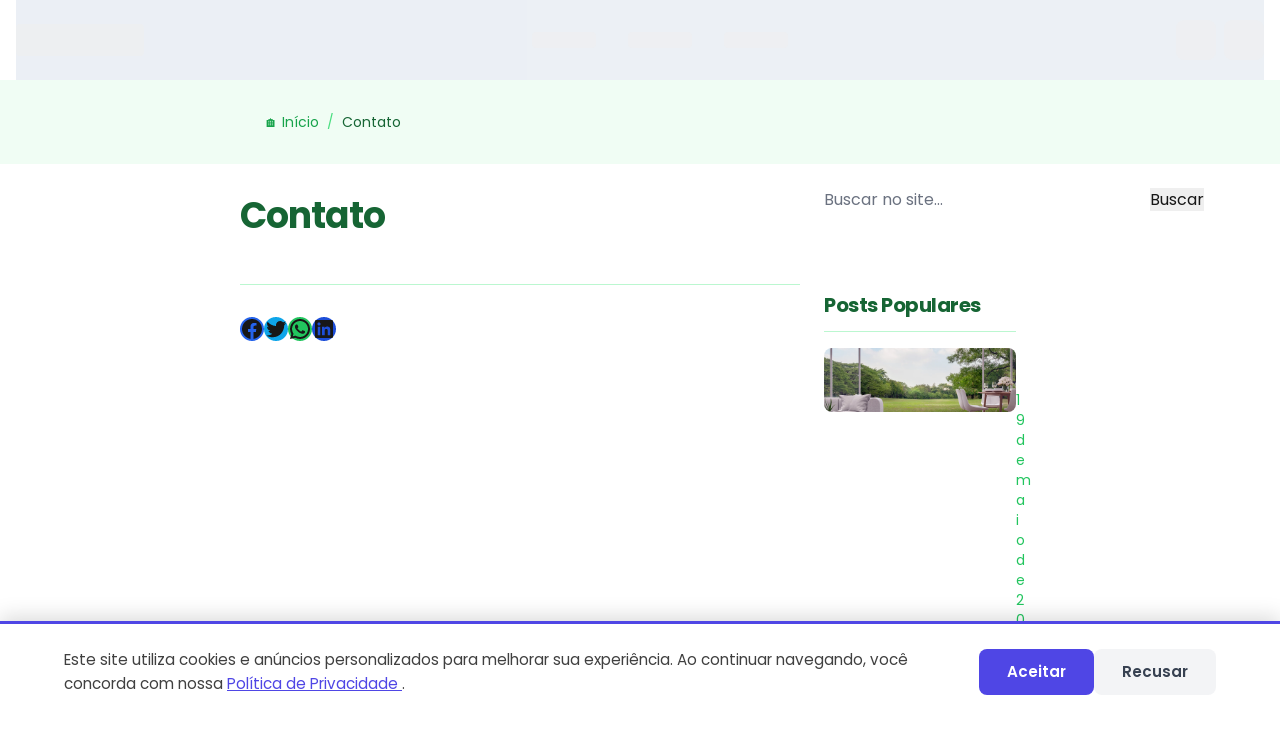

--- FILE ---
content_type: text/html; charset=UTF-8
request_url: https://aquelemato.org/contato/
body_size: 127445
content:
<!DOCTYPE html>
<html lang="pt-BR" prefix="og: https://ogp.me/ns#">
<head>
	<meta charset="UTF-8" />
	
<!-- Aquelemato SEO Meta Tags -->
<meta name="viewport" content="width=device-width, initial-scale=1, viewport-fit=cover">
<meta name="theme-color" content="#16a34a" media="(prefers-color-scheme: light)">
<meta name="theme-color" content="#064e3b" media="(prefers-color-scheme: dark)">
<meta name="keywords" content="Mato Grosso do Sul, ecoturismo">
<link rel="canonical" href="https://aquelemato.org/contato/">
<meta property="og:site_name" content="Aquele Mato">
<meta property="og:locale" content="pt_BR">
<meta property="og:title" content="Contato">
<meta property="og:description" content="">
<meta property="og:url" content="https://aquelemato.org/contato/">
<meta property="og:type" content="article">
<meta property="article:published_time" content="2023-08-30T13:34:35-04:00">
<meta property="article:modified_time" content="2023-08-30T13:34:35-04:00">
<meta property="article:author" content="aquelemato">
<meta name="twitter:card" content="summary_large_image">
<meta name="twitter:title" content="Contato">
<meta name="twitter:description" content="">
<!-- /SEO Meta Tags -->

<meta name="viewport" content="width=device-width, initial-scale=1" />
    <script>
    (function() {
        try {
            var darkMode = localStorage.getItem('darkMode');
            var prefersDark = window.matchMedia('(prefers-color-scheme: dark)').matches;
            var isDark = darkMode === 'true' || (darkMode === null && prefersDark);

            if (isDark) {
                document.documentElement.classList.add('dark');
                document.documentElement.setAttribute('data-theme', 'dark');
            } else {
                document.documentElement.classList.remove('dark');
                document.documentElement.setAttribute('data-theme', 'light');
            }
        } catch (e) {}
    })();
    </script>
        <script>
    (function() {
        // Garantir que React e ReactDOM estejam disponíveis globalmente
        if (typeof wp !== 'undefined' && wp.element) {
            // React
            if (!window.React) {
                window.React = {
                    createElement: wp.element.createElement || wp.element.Component,
                    Fragment: wp.element.Fragment,
                    Component: wp.element.Component,
                    useState: wp.element.useState,
                    useEffect: wp.element.useEffect,
                    useRef: wp.element.useRef,
                    useCallback: wp.element.useCallback,
                    useMemo: wp.element.useMemo,
                    useContext: wp.element.useContext,
                    ...wp.element
                };
            }
            
            // ReactDOM
            if (!window.ReactDOM) {
                window.ReactDOM = {
                    render: wp.element.render,
                    createRoot: wp.element.createRoot,
                    ...wp.element
                };
            }
        }
    })();
    </script>
    <script>window.aquelemato_gam_config = {"page_type":"page"};</script>        <link rel="preconnect" href="https://securepubads.g.doubleclick.net" crossorigin>
        <link rel="preconnect" href="https://adservice.google.com" crossorigin>
        <link rel="dns-prefetch" href="https://googleads.g.doubleclick.net">
        <link rel="dns-prefetch" href="https://www.googletagservices.com">
        <link rel="preconnect" href="https://fonts.googleapis.com">
<link rel="preconnect" href="https://fonts.gstatic.com" crossorigin>
<link rel="preload" as="style" href="https://fonts.googleapis.com/css2?family=Poppins:wght@400&display=swap">
<link rel="preload" as="style" href="https://fonts.googleapis.com/css2?family=Poppins:wght@600&display=swap">
<link rel="preload" as="style" href="https://fonts.googleapis.com/css2?family=Poppins:wght@700&display=swap">
<link rel="stylesheet" href="https://fonts.googleapis.com/css2?family=Poppins:wght@400;600;700&display=swap" media="print" onload="this.media='all'">
<noscript><link rel="stylesheet" href="https://fonts.googleapis.com/css2?family=Poppins:wght@400;600;700&display=swap"></noscript>
<link rel="dns-prefetch" href="https://www.googletagmanager.com">
<link rel="dns-prefetch" href="https://securepubads.g.doubleclick.net">
<!-- Etiqueta do modo de consentimento do Google (gtag.js) dataLayer adicionada pelo Site Kit -->
<script id="google_gtagjs-js-consent-mode-data-layer">
window.dataLayer = window.dataLayer || [];function gtag(){dataLayer.push(arguments);}
gtag('consent', 'default', {"ad_personalization":"denied","ad_storage":"denied","ad_user_data":"denied","analytics_storage":"denied","functionality_storage":"denied","security_storage":"denied","personalization_storage":"denied","region":["AT","BE","BG","CH","CY","CZ","DE","DK","EE","ES","FI","FR","GB","GR","HR","HU","IE","IS","IT","LI","LT","LU","LV","MT","NL","NO","PL","PT","RO","SE","SI","SK"],"wait_for_update":500});
window._googlesitekitConsentCategoryMap = {"statistics":["analytics_storage"],"marketing":["ad_storage","ad_user_data","ad_personalization"],"functional":["functionality_storage","security_storage"],"preferences":["personalization_storage"]};
window._googlesitekitConsents = {"ad_personalization":"denied","ad_storage":"denied","ad_user_data":"denied","analytics_storage":"denied","functionality_storage":"denied","security_storage":"denied","personalization_storage":"denied","region":["AT","BE","BG","CH","CY","CZ","DE","DK","EE","ES","FI","FR","GB","GR","HR","HU","IE","IS","IT","LI","LT","LU","LV","MT","NL","NO","PL","PT","RO","SE","SI","SK"],"wait_for_update":500};
</script>
<!-- Fim da etiqueta do modo de consentimento do Google (gtag.js) dataLayer adicionada pelo Site Kit -->

<!-- Otimização para mecanismos de pesquisa pelo Rank Math - https://rankmath.com/ -->
<meta name="robots" content="follow, index, max-snippet:-1, max-video-preview:-1, max-image-preview:large"/>
<link rel="canonical" href="https://aquelemato.org/contato/" />
<meta property="og:locale" content="pt_BR" />
<meta property="og:type" content="article" />
<meta property="og:title" content="Contato - Aquele Mato" />
<meta property="og:url" content="https://aquelemato.org/contato/" />
<meta property="og:site_name" content="Aquele Mato" />
<meta property="article:publisher" content="https://www.facebook.com/AqueleMato/" />
<meta name="twitter:card" content="summary_large_image" />
<meta name="twitter:title" content="Contato - Aquele Mato" />
<meta name="twitter:site" content="@AqueleMato" />
<meta name="twitter:creator" content="@AqueleMato" />
<meta name="twitter:label1" content="Tempo para leitura" />
<meta name="twitter:data1" content="Menos de um minuto" />
<script type="application/ld+json" class="rank-math-schema">{"@context":"https://schema.org","@graph":[{"@type":["Organization","Person"],"@id":"https://aquelemato.org/#person","name":"Aquele Mato","url":"https://aquelemato.org","sameAs":["https://www.facebook.com/AqueleMato/","https://twitter.com/AqueleMato"],"logo":{"@type":"ImageObject","@id":"https://aquelemato.org/#logo","url":"https://aquelemato.org/wp-content/uploads/2022/07/logoAM2022@2x.png","contentUrl":"https://aquelemato.org/wp-content/uploads/2022/07/logoAM2022@2x.png","caption":"Aquele Mato","inLanguage":"pt-BR","width":"866","height":"512"},"image":{"@id":"https://aquelemato.org/#logo"}},{"@type":"WebSite","@id":"https://aquelemato.org/#website","url":"https://aquelemato.org","name":"Aquele Mato","alternateName":"AqueleMato","publisher":{"@id":"https://aquelemato.org/#person"},"inLanguage":"pt-BR"},{"@type":"BreadcrumbList","@id":"https://aquelemato.org/contato/#breadcrumb","itemListElement":[{"@type":"ListItem","position":"1","item":{"@id":"https://aquelemato.org","name":"In\u00edcio"}},{"@type":"ListItem","position":"2","item":{"@id":"https://aquelemato.org/contato/","name":"Contato"}}]},{"@type":"ContactPage","@id":"https://aquelemato.org/contato/#webpage","url":"https://aquelemato.org/contato/","name":"Contato - Aquele Mato","datePublished":"2023-08-30T13:34:35-04:00","dateModified":"2023-08-30T13:34:35-04:00","isPartOf":{"@id":"https://aquelemato.org/#website"},"inLanguage":"pt-BR","breadcrumb":{"@id":"https://aquelemato.org/contato/#breadcrumb"}}]}</script>
<!-- /Plugin de SEO Rank Math para WordPress -->

<title>Contato - Aquele Mato</title>
<link rel='dns-prefetch' href='//cdn.jsdelivr.net' />
<link rel='dns-prefetch' href='//securepubads.g.doubleclick.net' />
<link rel='dns-prefetch' href='//secure.gravatar.com' />
<link rel='dns-prefetch' href='//www.googletagmanager.com' />
<link rel='dns-prefetch' href='//stats.wp.com' />
<link rel='dns-prefetch' href='//jetpack.wordpress.com' />
<link rel='dns-prefetch' href='//s0.wp.com' />
<link rel='dns-prefetch' href='//public-api.wordpress.com' />
<link rel='dns-prefetch' href='//0.gravatar.com' />
<link rel='dns-prefetch' href='//1.gravatar.com' />
<link rel='dns-prefetch' href='//2.gravatar.com' />
<link rel='dns-prefetch' href='//widgets.wp.com' />
<link rel='dns-prefetch' href='//fundingchoicesmessages.google.com' />
<link rel="alternate" type="application/rss+xml" title="Feed para Aquele Mato &raquo;" href="https://aquelemato.org/feed/" />
<link rel="alternate" type="application/rss+xml" title="Feed de comentários para Aquele Mato &raquo;" href="https://aquelemato.org/comments/feed/" />

<!-- Aquelemato Structured Data (Schema.org JSON-LD) -->
<script type="application/ld+json">
{
    "@context": "https://schema.org",
    "@graph": [
        {
            "@type": "Organization",
            "@id": "https://aquelemato.org/#organization",
            "name": "Aquele Mato",
            "url": "https://aquelemato.org/",
            "description": "Na trilha do Ecoturismo",
            "logo": {
                "@type": "ImageObject",
                "url": "https://aquelemato.org/wp-content/uploads/2024/06/logoAM2022@80.webp"
            },
            "image": "https://aquelemato.org/wp-content/uploads/2024/06/logoAM2022@80.webp"
        },
        {
            "@type": "BreadcrumbList",
            "@id": "https://aquelemato.org/contato/#breadcrumb",
            "itemListElement": [
                {
                    "@type": "ListItem",
                    "position": 1,
                    "name": "Início",
                    "item": "https://aquelemato.org/"
                }
            ]
        }
    ]
}
</script>
<!-- /Structured Data -->

<link rel="alternate" title="oEmbed (JSON)" type="application/json+oembed" href="https://aquelemato.org/wp-json/oembed/1.0/embed?url=https%3A%2F%2Faquelemato.org%2Fcontato%2F" />
<link rel="alternate" title="oEmbed (XML)" type="text/xml+oembed" href="https://aquelemato.org/wp-json/oembed/1.0/embed?url=https%3A%2F%2Faquelemato.org%2Fcontato%2F&#038;format=xml" />
<link rel="alternate" type="application/rss+xml" title="Feed de Aquele Mato &raquo; Story" href="https://aquelemato.org/web-stories/feed/"><style id='wp-img-auto-sizes-contain-inline-css'>
img:is([sizes=auto i],[sizes^="auto," i]){contain-intrinsic-size:3000px 1500px}
/*# sourceURL=wp-img-auto-sizes-contain-inline-css */
</style>
<style id='wp-block-group-inline-css'>
.wp-block-group{box-sizing:border-box}:where(.wp-block-group.wp-block-group-is-layout-constrained){position:relative}
/*# sourceURL=https://aquelemato.org/wp-includes/blocks/group/style.min.css */
</style>
<style id='wp-block-post-title-inline-css'>
.wp-block-post-title{box-sizing:border-box;word-break:break-word}.wp-block-post-title :where(a){display:inline-block;font-family:inherit;font-size:inherit;font-style:inherit;font-weight:inherit;letter-spacing:inherit;line-height:inherit;text-decoration:inherit}
/*# sourceURL=https://aquelemato.org/wp-includes/blocks/post-title/style.min.css */
</style>
<style id='wp-block-social-links-inline-css'>
.wp-block-social-links{background:none;box-sizing:border-box;margin-left:0;padding-left:0;padding-right:0;text-indent:0}.wp-block-social-links .wp-social-link a,.wp-block-social-links .wp-social-link a:hover{border-bottom:0;box-shadow:none;text-decoration:none}.wp-block-social-links .wp-social-link svg{height:1em;width:1em}.wp-block-social-links .wp-social-link span:not(.screen-reader-text){font-size:.65em;margin-left:.5em;margin-right:.5em}.wp-block-social-links.has-small-icon-size{font-size:16px}.wp-block-social-links,.wp-block-social-links.has-normal-icon-size{font-size:24px}.wp-block-social-links.has-large-icon-size{font-size:36px}.wp-block-social-links.has-huge-icon-size{font-size:48px}.wp-block-social-links.aligncenter{display:flex;justify-content:center}.wp-block-social-links.alignright{justify-content:flex-end}.wp-block-social-link{border-radius:9999px;display:block}@media not (prefers-reduced-motion){.wp-block-social-link{transition:transform .1s ease}}.wp-block-social-link{height:auto}.wp-block-social-link a{align-items:center;display:flex;line-height:0}.wp-block-social-link:hover{transform:scale(1.1)}.wp-block-social-links .wp-block-social-link.wp-social-link{display:inline-block;margin:0;padding:0}.wp-block-social-links .wp-block-social-link.wp-social-link .wp-block-social-link-anchor,.wp-block-social-links .wp-block-social-link.wp-social-link .wp-block-social-link-anchor svg,.wp-block-social-links .wp-block-social-link.wp-social-link .wp-block-social-link-anchor:active,.wp-block-social-links .wp-block-social-link.wp-social-link .wp-block-social-link-anchor:hover,.wp-block-social-links .wp-block-social-link.wp-social-link .wp-block-social-link-anchor:visited{color:currentColor;fill:currentColor}:where(.wp-block-social-links:not(.is-style-logos-only)) .wp-social-link{background-color:#f0f0f0;color:#444}:where(.wp-block-social-links:not(.is-style-logos-only)) .wp-social-link-amazon{background-color:#f90;color:#fff}:where(.wp-block-social-links:not(.is-style-logos-only)) .wp-social-link-bandcamp{background-color:#1ea0c3;color:#fff}:where(.wp-block-social-links:not(.is-style-logos-only)) .wp-social-link-behance{background-color:#0757fe;color:#fff}:where(.wp-block-social-links:not(.is-style-logos-only)) .wp-social-link-bluesky{background-color:#0a7aff;color:#fff}:where(.wp-block-social-links:not(.is-style-logos-only)) .wp-social-link-codepen{background-color:#1e1f26;color:#fff}:where(.wp-block-social-links:not(.is-style-logos-only)) .wp-social-link-deviantart{background-color:#02e49b;color:#fff}:where(.wp-block-social-links:not(.is-style-logos-only)) .wp-social-link-discord{background-color:#5865f2;color:#fff}:where(.wp-block-social-links:not(.is-style-logos-only)) .wp-social-link-dribbble{background-color:#e94c89;color:#fff}:where(.wp-block-social-links:not(.is-style-logos-only)) .wp-social-link-dropbox{background-color:#4280ff;color:#fff}:where(.wp-block-social-links:not(.is-style-logos-only)) .wp-social-link-etsy{background-color:#f45800;color:#fff}:where(.wp-block-social-links:not(.is-style-logos-only)) .wp-social-link-facebook{background-color:#0866ff;color:#fff}:where(.wp-block-social-links:not(.is-style-logos-only)) .wp-social-link-fivehundredpx{background-color:#000;color:#fff}:where(.wp-block-social-links:not(.is-style-logos-only)) .wp-social-link-flickr{background-color:#0461dd;color:#fff}:where(.wp-block-social-links:not(.is-style-logos-only)) .wp-social-link-foursquare{background-color:#e65678;color:#fff}:where(.wp-block-social-links:not(.is-style-logos-only)) .wp-social-link-github{background-color:#24292d;color:#fff}:where(.wp-block-social-links:not(.is-style-logos-only)) .wp-social-link-goodreads{background-color:#eceadd;color:#382110}:where(.wp-block-social-links:not(.is-style-logos-only)) .wp-social-link-google{background-color:#ea4434;color:#fff}:where(.wp-block-social-links:not(.is-style-logos-only)) .wp-social-link-gravatar{background-color:#1d4fc4;color:#fff}:where(.wp-block-social-links:not(.is-style-logos-only)) .wp-social-link-instagram{background-color:#f00075;color:#fff}:where(.wp-block-social-links:not(.is-style-logos-only)) .wp-social-link-lastfm{background-color:#e21b24;color:#fff}:where(.wp-block-social-links:not(.is-style-logos-only)) .wp-social-link-linkedin{background-color:#0d66c2;color:#fff}:where(.wp-block-social-links:not(.is-style-logos-only)) .wp-social-link-mastodon{background-color:#3288d4;color:#fff}:where(.wp-block-social-links:not(.is-style-logos-only)) .wp-social-link-medium{background-color:#000;color:#fff}:where(.wp-block-social-links:not(.is-style-logos-only)) .wp-social-link-meetup{background-color:#f6405f;color:#fff}:where(.wp-block-social-links:not(.is-style-logos-only)) .wp-social-link-patreon{background-color:#000;color:#fff}:where(.wp-block-social-links:not(.is-style-logos-only)) .wp-social-link-pinterest{background-color:#e60122;color:#fff}:where(.wp-block-social-links:not(.is-style-logos-only)) .wp-social-link-pocket{background-color:#ef4155;color:#fff}:where(.wp-block-social-links:not(.is-style-logos-only)) .wp-social-link-reddit{background-color:#ff4500;color:#fff}:where(.wp-block-social-links:not(.is-style-logos-only)) .wp-social-link-skype{background-color:#0478d7;color:#fff}:where(.wp-block-social-links:not(.is-style-logos-only)) .wp-social-link-snapchat{background-color:#fefc00;color:#fff;stroke:#000}:where(.wp-block-social-links:not(.is-style-logos-only)) .wp-social-link-soundcloud{background-color:#ff5600;color:#fff}:where(.wp-block-social-links:not(.is-style-logos-only)) .wp-social-link-spotify{background-color:#1bd760;color:#fff}:where(.wp-block-social-links:not(.is-style-logos-only)) .wp-social-link-telegram{background-color:#2aabee;color:#fff}:where(.wp-block-social-links:not(.is-style-logos-only)) .wp-social-link-threads{background-color:#000;color:#fff}:where(.wp-block-social-links:not(.is-style-logos-only)) .wp-social-link-tiktok{background-color:#000;color:#fff}:where(.wp-block-social-links:not(.is-style-logos-only)) .wp-social-link-tumblr{background-color:#011835;color:#fff}:where(.wp-block-social-links:not(.is-style-logos-only)) .wp-social-link-twitch{background-color:#6440a4;color:#fff}:where(.wp-block-social-links:not(.is-style-logos-only)) .wp-social-link-twitter{background-color:#1da1f2;color:#fff}:where(.wp-block-social-links:not(.is-style-logos-only)) .wp-social-link-vimeo{background-color:#1eb7ea;color:#fff}:where(.wp-block-social-links:not(.is-style-logos-only)) .wp-social-link-vk{background-color:#4680c2;color:#fff}:where(.wp-block-social-links:not(.is-style-logos-only)) .wp-social-link-wordpress{background-color:#3499cd;color:#fff}:where(.wp-block-social-links:not(.is-style-logos-only)) .wp-social-link-whatsapp{background-color:#25d366;color:#fff}:where(.wp-block-social-links:not(.is-style-logos-only)) .wp-social-link-x{background-color:#000;color:#fff}:where(.wp-block-social-links:not(.is-style-logos-only)) .wp-social-link-yelp{background-color:#d32422;color:#fff}:where(.wp-block-social-links:not(.is-style-logos-only)) .wp-social-link-youtube{background-color:red;color:#fff}:where(.wp-block-social-links.is-style-logos-only) .wp-social-link{background:none}:where(.wp-block-social-links.is-style-logos-only) .wp-social-link svg{height:1.25em;width:1.25em}:where(.wp-block-social-links.is-style-logos-only) .wp-social-link-amazon{color:#f90}:where(.wp-block-social-links.is-style-logos-only) .wp-social-link-bandcamp{color:#1ea0c3}:where(.wp-block-social-links.is-style-logos-only) .wp-social-link-behance{color:#0757fe}:where(.wp-block-social-links.is-style-logos-only) .wp-social-link-bluesky{color:#0a7aff}:where(.wp-block-social-links.is-style-logos-only) .wp-social-link-codepen{color:#1e1f26}:where(.wp-block-social-links.is-style-logos-only) .wp-social-link-deviantart{color:#02e49b}:where(.wp-block-social-links.is-style-logos-only) .wp-social-link-discord{color:#5865f2}:where(.wp-block-social-links.is-style-logos-only) .wp-social-link-dribbble{color:#e94c89}:where(.wp-block-social-links.is-style-logos-only) .wp-social-link-dropbox{color:#4280ff}:where(.wp-block-social-links.is-style-logos-only) .wp-social-link-etsy{color:#f45800}:where(.wp-block-social-links.is-style-logos-only) .wp-social-link-facebook{color:#0866ff}:where(.wp-block-social-links.is-style-logos-only) .wp-social-link-fivehundredpx{color:#000}:where(.wp-block-social-links.is-style-logos-only) .wp-social-link-flickr{color:#0461dd}:where(.wp-block-social-links.is-style-logos-only) .wp-social-link-foursquare{color:#e65678}:where(.wp-block-social-links.is-style-logos-only) .wp-social-link-github{color:#24292d}:where(.wp-block-social-links.is-style-logos-only) .wp-social-link-goodreads{color:#382110}:where(.wp-block-social-links.is-style-logos-only) .wp-social-link-google{color:#ea4434}:where(.wp-block-social-links.is-style-logos-only) .wp-social-link-gravatar{color:#1d4fc4}:where(.wp-block-social-links.is-style-logos-only) .wp-social-link-instagram{color:#f00075}:where(.wp-block-social-links.is-style-logos-only) .wp-social-link-lastfm{color:#e21b24}:where(.wp-block-social-links.is-style-logos-only) .wp-social-link-linkedin{color:#0d66c2}:where(.wp-block-social-links.is-style-logos-only) .wp-social-link-mastodon{color:#3288d4}:where(.wp-block-social-links.is-style-logos-only) .wp-social-link-medium{color:#000}:where(.wp-block-social-links.is-style-logos-only) .wp-social-link-meetup{color:#f6405f}:where(.wp-block-social-links.is-style-logos-only) .wp-social-link-patreon{color:#000}:where(.wp-block-social-links.is-style-logos-only) .wp-social-link-pinterest{color:#e60122}:where(.wp-block-social-links.is-style-logos-only) .wp-social-link-pocket{color:#ef4155}:where(.wp-block-social-links.is-style-logos-only) .wp-social-link-reddit{color:#ff4500}:where(.wp-block-social-links.is-style-logos-only) .wp-social-link-skype{color:#0478d7}:where(.wp-block-social-links.is-style-logos-only) .wp-social-link-snapchat{color:#fff;stroke:#000}:where(.wp-block-social-links.is-style-logos-only) .wp-social-link-soundcloud{color:#ff5600}:where(.wp-block-social-links.is-style-logos-only) .wp-social-link-spotify{color:#1bd760}:where(.wp-block-social-links.is-style-logos-only) .wp-social-link-telegram{color:#2aabee}:where(.wp-block-social-links.is-style-logos-only) .wp-social-link-threads{color:#000}:where(.wp-block-social-links.is-style-logos-only) .wp-social-link-tiktok{color:#000}:where(.wp-block-social-links.is-style-logos-only) .wp-social-link-tumblr{color:#011835}:where(.wp-block-social-links.is-style-logos-only) .wp-social-link-twitch{color:#6440a4}:where(.wp-block-social-links.is-style-logos-only) .wp-social-link-twitter{color:#1da1f2}:where(.wp-block-social-links.is-style-logos-only) .wp-social-link-vimeo{color:#1eb7ea}:where(.wp-block-social-links.is-style-logos-only) .wp-social-link-vk{color:#4680c2}:where(.wp-block-social-links.is-style-logos-only) .wp-social-link-whatsapp{color:#25d366}:where(.wp-block-social-links.is-style-logos-only) .wp-social-link-wordpress{color:#3499cd}:where(.wp-block-social-links.is-style-logos-only) .wp-social-link-x{color:#000}:where(.wp-block-social-links.is-style-logos-only) .wp-social-link-yelp{color:#d32422}:where(.wp-block-social-links.is-style-logos-only) .wp-social-link-youtube{color:red}.wp-block-social-links.is-style-pill-shape .wp-social-link{width:auto}:root :where(.wp-block-social-links .wp-social-link a){padding:.25em}:root :where(.wp-block-social-links.is-style-logos-only .wp-social-link a){padding:0}:root :where(.wp-block-social-links.is-style-pill-shape .wp-social-link a){padding-left:.6666666667em;padding-right:.6666666667em}.wp-block-social-links:not(.has-icon-color):not(.has-icon-background-color) .wp-social-link-snapchat .wp-block-social-link-label{color:#000}
/*# sourceURL=https://aquelemato.org/wp-includes/blocks/social-links/style.min.css */
</style>
<style id='wp-block-search-inline-css'>
.wp-block-search__button{margin-left:10px;word-break:normal}.wp-block-search__button.has-icon{line-height:0}.wp-block-search__button svg{height:1.25em;min-height:24px;min-width:24px;width:1.25em;fill:currentColor;vertical-align:text-bottom}:where(.wp-block-search__button){border:1px solid #ccc;padding:6px 10px}.wp-block-search__inside-wrapper{display:flex;flex:auto;flex-wrap:nowrap;max-width:100%}.wp-block-search__label{width:100%}.wp-block-search.wp-block-search__button-only .wp-block-search__button{box-sizing:border-box;display:flex;flex-shrink:0;justify-content:center;margin-left:0;max-width:100%}.wp-block-search.wp-block-search__button-only .wp-block-search__inside-wrapper{min-width:0!important;transition-property:width}.wp-block-search.wp-block-search__button-only .wp-block-search__input{flex-basis:100%;transition-duration:.3s}.wp-block-search.wp-block-search__button-only.wp-block-search__searchfield-hidden,.wp-block-search.wp-block-search__button-only.wp-block-search__searchfield-hidden .wp-block-search__inside-wrapper{overflow:hidden}.wp-block-search.wp-block-search__button-only.wp-block-search__searchfield-hidden .wp-block-search__input{border-left-width:0!important;border-right-width:0!important;flex-basis:0;flex-grow:0;margin:0;min-width:0!important;padding-left:0!important;padding-right:0!important;width:0!important}:where(.wp-block-search__input){appearance:none;border:1px solid #949494;flex-grow:1;font-family:inherit;font-size:inherit;font-style:inherit;font-weight:inherit;letter-spacing:inherit;line-height:inherit;margin-left:0;margin-right:0;min-width:3rem;padding:8px;text-decoration:unset!important;text-transform:inherit}:where(.wp-block-search__button-inside .wp-block-search__inside-wrapper){background-color:#fff;border:1px solid #949494;box-sizing:border-box;padding:4px}:where(.wp-block-search__button-inside .wp-block-search__inside-wrapper) .wp-block-search__input{border:none;border-radius:0;padding:0 4px}:where(.wp-block-search__button-inside .wp-block-search__inside-wrapper) .wp-block-search__input:focus{outline:none}:where(.wp-block-search__button-inside .wp-block-search__inside-wrapper) :where(.wp-block-search__button){padding:4px 8px}.wp-block-search.aligncenter .wp-block-search__inside-wrapper{margin:auto}.wp-block[data-align=right] .wp-block-search.wp-block-search__button-only .wp-block-search__inside-wrapper{float:right}
/*# sourceURL=https://aquelemato.org/wp-includes/blocks/search/style.min.css */
</style>
<style id='wp-block-heading-inline-css'>
h1:where(.wp-block-heading).has-background,h2:where(.wp-block-heading).has-background,h3:where(.wp-block-heading).has-background,h4:where(.wp-block-heading).has-background,h5:where(.wp-block-heading).has-background,h6:where(.wp-block-heading).has-background{padding:1.25em 2.375em}h1.has-text-align-left[style*=writing-mode]:where([style*=vertical-lr]),h1.has-text-align-right[style*=writing-mode]:where([style*=vertical-rl]),h2.has-text-align-left[style*=writing-mode]:where([style*=vertical-lr]),h2.has-text-align-right[style*=writing-mode]:where([style*=vertical-rl]),h3.has-text-align-left[style*=writing-mode]:where([style*=vertical-lr]),h3.has-text-align-right[style*=writing-mode]:where([style*=vertical-rl]),h4.has-text-align-left[style*=writing-mode]:where([style*=vertical-lr]),h4.has-text-align-right[style*=writing-mode]:where([style*=vertical-rl]),h5.has-text-align-left[style*=writing-mode]:where([style*=vertical-lr]),h5.has-text-align-right[style*=writing-mode]:where([style*=vertical-rl]),h6.has-text-align-left[style*=writing-mode]:where([style*=vertical-lr]),h6.has-text-align-right[style*=writing-mode]:where([style*=vertical-rl]){rotate:180deg}
/*# sourceURL=https://aquelemato.org/wp-includes/blocks/heading/style.min.css */
</style>
<style id='wp-block-post-featured-image-inline-css'>
.wp-block-post-featured-image{margin-left:0;margin-right:0}.wp-block-post-featured-image a{display:block;height:100%}.wp-block-post-featured-image :where(img){box-sizing:border-box;height:auto;max-width:100%;vertical-align:bottom;width:100%}.wp-block-post-featured-image.alignfull img,.wp-block-post-featured-image.alignwide img{width:100%}.wp-block-post-featured-image .wp-block-post-featured-image__overlay.has-background-dim{background-color:#000;inset:0;position:absolute}.wp-block-post-featured-image{position:relative}.wp-block-post-featured-image .wp-block-post-featured-image__overlay.has-background-gradient{background-color:initial}.wp-block-post-featured-image .wp-block-post-featured-image__overlay.has-background-dim-0{opacity:0}.wp-block-post-featured-image .wp-block-post-featured-image__overlay.has-background-dim-10{opacity:.1}.wp-block-post-featured-image .wp-block-post-featured-image__overlay.has-background-dim-20{opacity:.2}.wp-block-post-featured-image .wp-block-post-featured-image__overlay.has-background-dim-30{opacity:.3}.wp-block-post-featured-image .wp-block-post-featured-image__overlay.has-background-dim-40{opacity:.4}.wp-block-post-featured-image .wp-block-post-featured-image__overlay.has-background-dim-50{opacity:.5}.wp-block-post-featured-image .wp-block-post-featured-image__overlay.has-background-dim-60{opacity:.6}.wp-block-post-featured-image .wp-block-post-featured-image__overlay.has-background-dim-70{opacity:.7}.wp-block-post-featured-image .wp-block-post-featured-image__overlay.has-background-dim-80{opacity:.8}.wp-block-post-featured-image .wp-block-post-featured-image__overlay.has-background-dim-90{opacity:.9}.wp-block-post-featured-image .wp-block-post-featured-image__overlay.has-background-dim-100{opacity:1}.wp-block-post-featured-image:where(.alignleft,.alignright){width:100%}
/*# sourceURL=https://aquelemato.org/wp-includes/blocks/post-featured-image/style.min.css */
</style>
<style id='wp-block-post-date-inline-css'>
.wp-block-post-date{box-sizing:border-box}
/*# sourceURL=https://aquelemato.org/wp-includes/blocks/post-date/style.min.css */
</style>
<style id='wp-block-post-template-inline-css'>
.wp-block-post-template{box-sizing:border-box;list-style:none;margin-bottom:0;margin-top:0;max-width:100%;padding:0}.wp-block-post-template.is-flex-container{display:flex;flex-direction:row;flex-wrap:wrap;gap:1.25em}.wp-block-post-template.is-flex-container>li{margin:0;width:100%}@media (min-width:600px){.wp-block-post-template.is-flex-container.is-flex-container.columns-2>li{width:calc(50% - .625em)}.wp-block-post-template.is-flex-container.is-flex-container.columns-3>li{width:calc(33.33333% - .83333em)}.wp-block-post-template.is-flex-container.is-flex-container.columns-4>li{width:calc(25% - .9375em)}.wp-block-post-template.is-flex-container.is-flex-container.columns-5>li{width:calc(20% - 1em)}.wp-block-post-template.is-flex-container.is-flex-container.columns-6>li{width:calc(16.66667% - 1.04167em)}}@media (max-width:600px){.wp-block-post-template-is-layout-grid.wp-block-post-template-is-layout-grid.wp-block-post-template-is-layout-grid.wp-block-post-template-is-layout-grid{grid-template-columns:1fr}}.wp-block-post-template-is-layout-constrained>li>.alignright,.wp-block-post-template-is-layout-flow>li>.alignright{float:right;margin-inline-end:0;margin-inline-start:2em}.wp-block-post-template-is-layout-constrained>li>.alignleft,.wp-block-post-template-is-layout-flow>li>.alignleft{float:left;margin-inline-end:2em;margin-inline-start:0}.wp-block-post-template-is-layout-constrained>li>.aligncenter,.wp-block-post-template-is-layout-flow>li>.aligncenter{margin-inline-end:auto;margin-inline-start:auto}
/*# sourceURL=https://aquelemato.org/wp-includes/blocks/post-template/style.min.css */
</style>
<style id='wp-block-categories-inline-css'>
.wp-block-categories{box-sizing:border-box}.wp-block-categories.alignleft{margin-right:2em}.wp-block-categories.alignright{margin-left:2em}.wp-block-categories.wp-block-categories-dropdown.aligncenter{text-align:center}.wp-block-categories .wp-block-categories__label{display:block;width:100%}
/*# sourceURL=https://aquelemato.org/wp-includes/blocks/categories/style.min.css */
</style>
<style id='wp-block-paragraph-inline-css'>
.is-small-text{font-size:.875em}.is-regular-text{font-size:1em}.is-large-text{font-size:2.25em}.is-larger-text{font-size:3em}.has-drop-cap:not(:focus):first-letter{float:left;font-size:8.4em;font-style:normal;font-weight:100;line-height:.68;margin:.05em .1em 0 0;text-transform:uppercase}body.rtl .has-drop-cap:not(:focus):first-letter{float:none;margin-left:.1em}p.has-drop-cap.has-background{overflow:hidden}:root :where(p.has-background){padding:1.25em 2.375em}:where(p.has-text-color:not(.has-link-color)) a{color:inherit}p.has-text-align-left[style*="writing-mode:vertical-lr"],p.has-text-align-right[style*="writing-mode:vertical-rl"]{rotate:180deg}
/*# sourceURL=https://aquelemato.org/wp-includes/blocks/paragraph/style.min.css */
</style>
<style id='wp-block-tag-cloud-inline-css'>
.wp-block-tag-cloud{box-sizing:border-box}.wp-block-tag-cloud.aligncenter{justify-content:center;text-align:center}.wp-block-tag-cloud a{display:inline-block;margin-right:5px}.wp-block-tag-cloud span{display:inline-block;margin-left:5px;text-decoration:none}:root :where(.wp-block-tag-cloud.is-style-outline){display:flex;flex-wrap:wrap;gap:1ch}:root :where(.wp-block-tag-cloud.is-style-outline a){border:1px solid;font-size:unset!important;margin-right:0;padding:1ch 2ch;text-decoration:none!important}
/*# sourceURL=https://aquelemato.org/wp-includes/blocks/tag-cloud/style.min.css */
</style>
<style id='wp-block-columns-inline-css'>
.wp-block-columns{box-sizing:border-box;display:flex;flex-wrap:wrap!important}@media (min-width:782px){.wp-block-columns{flex-wrap:nowrap!important}}.wp-block-columns{align-items:normal!important}.wp-block-columns.are-vertically-aligned-top{align-items:flex-start}.wp-block-columns.are-vertically-aligned-center{align-items:center}.wp-block-columns.are-vertically-aligned-bottom{align-items:flex-end}@media (max-width:781px){.wp-block-columns:not(.is-not-stacked-on-mobile)>.wp-block-column{flex-basis:100%!important}}@media (min-width:782px){.wp-block-columns:not(.is-not-stacked-on-mobile)>.wp-block-column{flex-basis:0;flex-grow:1}.wp-block-columns:not(.is-not-stacked-on-mobile)>.wp-block-column[style*=flex-basis]{flex-grow:0}}.wp-block-columns.is-not-stacked-on-mobile{flex-wrap:nowrap!important}.wp-block-columns.is-not-stacked-on-mobile>.wp-block-column{flex-basis:0;flex-grow:1}.wp-block-columns.is-not-stacked-on-mobile>.wp-block-column[style*=flex-basis]{flex-grow:0}:where(.wp-block-columns){margin-bottom:1.75em}:where(.wp-block-columns.has-background){padding:1.25em 2.375em}.wp-block-column{flex-grow:1;min-width:0;overflow-wrap:break-word;word-break:break-word}.wp-block-column.is-vertically-aligned-top{align-self:flex-start}.wp-block-column.is-vertically-aligned-center{align-self:center}.wp-block-column.is-vertically-aligned-bottom{align-self:flex-end}.wp-block-column.is-vertically-aligned-stretch{align-self:stretch}.wp-block-column.is-vertically-aligned-bottom,.wp-block-column.is-vertically-aligned-center,.wp-block-column.is-vertically-aligned-top{width:100%}
/*# sourceURL=https://aquelemato.org/wp-includes/blocks/columns/style.min.css */
</style>
<style id='wp-block-site-logo-inline-css'>
.wp-block-site-logo{box-sizing:border-box;line-height:0}.wp-block-site-logo a{display:inline-block;line-height:0}.wp-block-site-logo.is-default-size img{height:auto;width:120px}.wp-block-site-logo img{height:auto;max-width:100%}.wp-block-site-logo a,.wp-block-site-logo img{border-radius:inherit}.wp-block-site-logo.aligncenter{margin-left:auto;margin-right:auto;text-align:center}:root :where(.wp-block-site-logo.is-style-rounded){border-radius:9999px}
/*# sourceURL=https://aquelemato.org/wp-includes/blocks/site-logo/style.min.css */
</style>
<style id='wp-block-site-title-inline-css'>
.wp-block-site-title{box-sizing:border-box}.wp-block-site-title :where(a){color:inherit;font-family:inherit;font-size:inherit;font-style:inherit;font-weight:inherit;letter-spacing:inherit;line-height:inherit;text-decoration:inherit}
/*# sourceURL=https://aquelemato.org/wp-includes/blocks/site-title/style.min.css */
</style>
<style id='wp-block-site-tagline-inline-css'>
.wp-block-site-tagline{box-sizing:border-box}
/*# sourceURL=https://aquelemato.org/wp-includes/blocks/site-tagline/style.min.css */
</style>
<style id='wp-block-page-list-inline-css'>
.wp-block-navigation .wp-block-page-list{align-items:var(--navigation-layout-align,initial);background-color:inherit;display:flex;flex-direction:var(--navigation-layout-direction,initial);flex-wrap:var(--navigation-layout-wrap,wrap);justify-content:var(--navigation-layout-justify,initial)}.wp-block-navigation .wp-block-navigation-item{background-color:inherit}.wp-block-page-list{box-sizing:border-box}
/*# sourceURL=https://aquelemato.org/wp-includes/blocks/page-list/style.min.css */
</style>
<link rel='stylesheet' id='wp-block-navigation-css' href='https://aquelemato.org/wp-includes/blocks/navigation/style.min.css?ver=6.9' media='all' />
<style id='wp-block-list-inline-css'>
ol,ul{box-sizing:border-box}:root :where(.wp-block-list.has-background){padding:1.25em 2.375em}
/*# sourceURL=https://aquelemato.org/wp-includes/blocks/list/style.min.css */
</style>
<style id='wp-block-spacer-inline-css'>
.wp-block-spacer{clear:both}
/*# sourceURL=https://aquelemato.org/wp-includes/blocks/spacer/style.min.css */
</style>
<style id='wp-emoji-styles-inline-css'>

	img.wp-smiley, img.emoji {
		display: inline !important;
		border: none !important;
		box-shadow: none !important;
		height: 1em !important;
		width: 1em !important;
		margin: 0 0.07em !important;
		vertical-align: -0.1em !important;
		background: none !important;
		padding: 0 !important;
	}
/*# sourceURL=wp-emoji-styles-inline-css */
</style>
<style id='wp-block-library-inline-css'>
:root{--wp-block-synced-color:#7a00df;--wp-block-synced-color--rgb:122,0,223;--wp-bound-block-color:var(--wp-block-synced-color);--wp-editor-canvas-background:#ddd;--wp-admin-theme-color:#007cba;--wp-admin-theme-color--rgb:0,124,186;--wp-admin-theme-color-darker-10:#006ba1;--wp-admin-theme-color-darker-10--rgb:0,107,160.5;--wp-admin-theme-color-darker-20:#005a87;--wp-admin-theme-color-darker-20--rgb:0,90,135;--wp-admin-border-width-focus:2px}@media (min-resolution:192dpi){:root{--wp-admin-border-width-focus:1.5px}}.wp-element-button{cursor:pointer}:root .has-very-light-gray-background-color{background-color:#eee}:root .has-very-dark-gray-background-color{background-color:#313131}:root .has-very-light-gray-color{color:#eee}:root .has-very-dark-gray-color{color:#313131}:root .has-vivid-green-cyan-to-vivid-cyan-blue-gradient-background{background:linear-gradient(135deg,#00d084,#0693e3)}:root .has-purple-crush-gradient-background{background:linear-gradient(135deg,#34e2e4,#4721fb 50%,#ab1dfe)}:root .has-hazy-dawn-gradient-background{background:linear-gradient(135deg,#faaca8,#dad0ec)}:root .has-subdued-olive-gradient-background{background:linear-gradient(135deg,#fafae1,#67a671)}:root .has-atomic-cream-gradient-background{background:linear-gradient(135deg,#fdd79a,#004a59)}:root .has-nightshade-gradient-background{background:linear-gradient(135deg,#330968,#31cdcf)}:root .has-midnight-gradient-background{background:linear-gradient(135deg,#020381,#2874fc)}:root{--wp--preset--font-size--normal:16px;--wp--preset--font-size--huge:42px}.has-regular-font-size{font-size:1em}.has-larger-font-size{font-size:2.625em}.has-normal-font-size{font-size:var(--wp--preset--font-size--normal)}.has-huge-font-size{font-size:var(--wp--preset--font-size--huge)}.has-text-align-center{text-align:center}.has-text-align-left{text-align:left}.has-text-align-right{text-align:right}.has-fit-text{white-space:nowrap!important}#end-resizable-editor-section{display:none}.aligncenter{clear:both}.items-justified-left{justify-content:flex-start}.items-justified-center{justify-content:center}.items-justified-right{justify-content:flex-end}.items-justified-space-between{justify-content:space-between}.screen-reader-text{border:0;clip-path:inset(50%);height:1px;margin:-1px;overflow:hidden;padding:0;position:absolute;width:1px;word-wrap:normal!important}.screen-reader-text:focus{background-color:#ddd;clip-path:none;color:#444;display:block;font-size:1em;height:auto;left:5px;line-height:normal;padding:15px 23px 14px;text-decoration:none;top:5px;width:auto;z-index:100000}html :where(.has-border-color){border-style:solid}html :where([style*=border-top-color]){border-top-style:solid}html :where([style*=border-right-color]){border-right-style:solid}html :where([style*=border-bottom-color]){border-bottom-style:solid}html :where([style*=border-left-color]){border-left-style:solid}html :where([style*=border-width]){border-style:solid}html :where([style*=border-top-width]){border-top-style:solid}html :where([style*=border-right-width]){border-right-style:solid}html :where([style*=border-bottom-width]){border-bottom-style:solid}html :where([style*=border-left-width]){border-left-style:solid}html :where(img[class*=wp-image-]){height:auto;max-width:100%}:where(figure){margin:0 0 1em}html :where(.is-position-sticky){--wp-admin--admin-bar--position-offset:var(--wp-admin--admin-bar--height,0px)}@media screen and (max-width:600px){html :where(.is-position-sticky){--wp-admin--admin-bar--position-offset:0px}}
/*# sourceURL=/wp-includes/css/dist/block-library/common.min.css */
</style>
<style id='global-styles-inline-css'>
:root{--wp--preset--aspect-ratio--square: 1;--wp--preset--aspect-ratio--4-3: 4/3;--wp--preset--aspect-ratio--3-4: 3/4;--wp--preset--aspect-ratio--3-2: 3/2;--wp--preset--aspect-ratio--2-3: 2/3;--wp--preset--aspect-ratio--16-9: 16/9;--wp--preset--aspect-ratio--9-16: 9/16;--wp--preset--color--black: #000000;--wp--preset--color--cyan-bluish-gray: #abb8c3;--wp--preset--color--white: #ffffff;--wp--preset--color--pale-pink: #f78da7;--wp--preset--color--vivid-red: #cf2e2e;--wp--preset--color--luminous-vivid-orange: #ff6900;--wp--preset--color--luminous-vivid-amber: #fcb900;--wp--preset--color--light-green-cyan: #7bdcb5;--wp--preset--color--vivid-green-cyan: #00d084;--wp--preset--color--pale-cyan-blue: #8ed1fc;--wp--preset--color--vivid-cyan-blue: #0693e3;--wp--preset--color--vivid-purple: #9b51e0;--wp--preset--color--primary: #059669;--wp--preset--color--secondary: #2563eb;--wp--preset--color--foreground: #1f2937;--wp--preset--color--background: #ffffff;--wp--preset--color--card-background: #ffffff;--wp--preset--color--muted: #6b7280;--wp--preset--color--warning: #f59e0b;--wp--preset--color--mato-green-50: #f0fdf4;--wp--preset--color--mato-green-100: #dcfce7;--wp--preset--color--mato-green-200: #bbf7d0;--wp--preset--color--mato-green-300: #86efac;--wp--preset--color--mato-green-400: #4ade80;--wp--preset--color--mato-green-500: #22c55e;--wp--preset--color--mato-green-600: #16a34a;--wp--preset--color--mato-green-700: #15803d;--wp--preset--color--mato-green-800: #166534;--wp--preset--color--mato-green-900: #14532d;--wp--preset--color--mato-green-950: #052e16;--wp--preset--color--mato-sun-50: #fffbeb;--wp--preset--color--mato-sun-100: #fef3c7;--wp--preset--color--mato-sun-200: #fde68a;--wp--preset--color--mato-sun-300: #fcd34d;--wp--preset--color--mato-sun-400: #fbbf24;--wp--preset--color--mato-sun-500: #f59e0b;--wp--preset--color--mato-sun-600: #d97706;--wp--preset--color--mato-sun-700: #b45309;--wp--preset--color--mato-sun-800: #92400e;--wp--preset--color--mato-sun-900: #78350f;--wp--preset--color--mato-earth-50: #faf8f5;--wp--preset--color--mato-earth-100: #f5f0e8;--wp--preset--color--mato-earth-200: #e8dccf;--wp--preset--color--mato-earth-300: #d4c2ab;--wp--preset--color--mato-earth-400: #b89f81;--wp--preset--color--mato-earth-500: #8b7355;--wp--preset--color--mato-earth-600: #6d5a44;--wp--preset--color--mato-earth-700: #4a3d2e;--wp--preset--color--mato-earth-800: #3d3226;--wp--preset--color--mato-earth-900: #2d241a;--wp--preset--color--pantanal-blue-50: #eff6ff;--wp--preset--color--pantanal-blue-100: #dbeafe;--wp--preset--color--pantanal-blue-200: #bfdbfe;--wp--preset--color--pantanal-blue-300: #93c5fd;--wp--preset--color--pantanal-blue-400: #60a5fa;--wp--preset--color--pantanal-blue-500: #3b82f6;--wp--preset--color--pantanal-blue-600: #2563eb;--wp--preset--color--pantanal-blue-700: #1d4ed8;--wp--preset--color--pantanal-blue-800: #1e40af;--wp--preset--color--pantanal-blue-900: #1e3a8a;--wp--preset--color--neutral-50: #fafafa;--wp--preset--color--neutral-100: #f5f5f5;--wp--preset--color--neutral-200: #e5e5e5;--wp--preset--color--neutral-300: #d4d4d4;--wp--preset--color--neutral-400: #a3a3a3;--wp--preset--color--neutral-500: #737373;--wp--preset--color--neutral-600: #525252;--wp--preset--color--neutral-700: #404040;--wp--preset--color--neutral-800: #262626;--wp--preset--color--neutral-900: #171717;--wp--preset--color--neutral-950: #0a0a0a;--wp--preset--gradient--vivid-cyan-blue-to-vivid-purple: linear-gradient(135deg,rgb(6,147,227) 0%,rgb(155,81,224) 100%);--wp--preset--gradient--light-green-cyan-to-vivid-green-cyan: linear-gradient(135deg,rgb(122,220,180) 0%,rgb(0,208,130) 100%);--wp--preset--gradient--luminous-vivid-amber-to-luminous-vivid-orange: linear-gradient(135deg,rgb(252,185,0) 0%,rgb(255,105,0) 100%);--wp--preset--gradient--luminous-vivid-orange-to-vivid-red: linear-gradient(135deg,rgb(255,105,0) 0%,rgb(207,46,46) 100%);--wp--preset--gradient--very-light-gray-to-cyan-bluish-gray: linear-gradient(135deg,rgb(238,238,238) 0%,rgb(169,184,195) 100%);--wp--preset--gradient--cool-to-warm-spectrum: linear-gradient(135deg,rgb(74,234,220) 0%,rgb(151,120,209) 20%,rgb(207,42,186) 40%,rgb(238,44,130) 60%,rgb(251,105,98) 80%,rgb(254,248,76) 100%);--wp--preset--gradient--blush-light-purple: linear-gradient(135deg,rgb(255,206,236) 0%,rgb(152,150,240) 100%);--wp--preset--gradient--blush-bordeaux: linear-gradient(135deg,rgb(254,205,165) 0%,rgb(254,45,45) 50%,rgb(107,0,62) 100%);--wp--preset--gradient--luminous-dusk: linear-gradient(135deg,rgb(255,203,112) 0%,rgb(199,81,192) 50%,rgb(65,88,208) 100%);--wp--preset--gradient--pale-ocean: linear-gradient(135deg,rgb(255,245,203) 0%,rgb(182,227,212) 50%,rgb(51,167,181) 100%);--wp--preset--gradient--electric-grass: linear-gradient(135deg,rgb(202,248,128) 0%,rgb(113,206,126) 100%);--wp--preset--gradient--midnight: linear-gradient(135deg,rgb(2,3,129) 0%,rgb(40,116,252) 100%);--wp--preset--gradient--gradient-mato: linear-gradient(135deg, #065f46 0%, #047857 25%, #059669 50%, #10b981 75%, #34d399 100%);--wp--preset--gradient--cta-gradient: linear-gradient(135deg, #059669 0%, #1d4ed8 100%);--wp--preset--gradient--gradient-404-page-background: linear-gradient(to bottom, var(--wp--preset--color--mato-green-50), var(--wp--preset--color--background), var(--wp--preset--color--pantanal-blue-50));--wp--preset--gradient--gradient-index-hero: linear-gradient(to right, var(--wp--preset--color--mato-green-600), var(--wp--preset--color--pantanal-blue-600));--wp--preset--gradient--gradient-sticky-post: linear-gradient(to right, var(--wp--preset--color--mato-green-50), var(--wp--preset--color--pantanal-blue-50));--wp--preset--gradient--gradient-section-highlight: linear-gradient(to bottom right, var(--wp--preset--color--mato-green-50), var(--wp--preset--color--pantanal-blue-50));--wp--preset--font-size--small: 13px;--wp--preset--font-size--medium: clamp(14px, 0.875rem + ((1vw - 3.2px) * 0.625), 20px);--wp--preset--font-size--large: clamp(22.041px, 1.378rem + ((1vw - 3.2px) * 1.454), 36px);--wp--preset--font-size--x-large: clamp(25.014px, 1.563rem + ((1vw - 3.2px) * 1.769), 42px);--wp--preset--font-size--xs: 0.75rem;--wp--preset--font-size--sm: 0.875rem;--wp--preset--font-size--base: clamp(0.875rem, 0.875rem + ((1vw - 0.2rem) * 0.208), 1rem);--wp--preset--font-size--lg: clamp(0.875rem, 0.875rem + ((1vw - 0.2rem) * 0.417), 1.125rem);--wp--preset--font-size--xl: clamp(0.875rem, 0.875rem + ((1vw - 0.2rem) * 0.625), 1.25rem);--wp--preset--font-size--2-xl: clamp(0.984rem, 0.984rem + ((1vw - 0.2rem) * 0.86), 1.5rem);--wp--preset--font-size--3-xl: clamp(1.185rem, 1.185rem + ((1vw - 0.2rem) * 1.15), 1.875rem);--wp--preset--font-family--poppins: Poppins, -apple-system, BlinkMacSystemFont, 'Segoe UI', Roboto, Oxygen-Sans, Ubuntu, Cantarell, 'Helvetica Neue', sans-serif;--wp--preset--spacing--20: 0.44rem;--wp--preset--spacing--30: 0.67rem;--wp--preset--spacing--40: 1rem;--wp--preset--spacing--50: 1.5rem;--wp--preset--spacing--60: 2.25rem;--wp--preset--spacing--70: 3.38rem;--wp--preset--spacing--80: 5.06rem;--wp--preset--spacing--xs: 0.5rem;--wp--preset--spacing--sm: 1rem;--wp--preset--spacing--md: 1.5rem;--wp--preset--spacing--lg: 2.5rem;--wp--preset--spacing--xl: 4rem;--wp--preset--spacing--xxl: 6rem;--wp--preset--shadow--natural: 6px 6px 9px rgba(0, 0, 0, 0.2);--wp--preset--shadow--deep: 12px 12px 50px rgba(0, 0, 0, 0.4);--wp--preset--shadow--sharp: 6px 6px 0px rgba(0, 0, 0, 0.2);--wp--preset--shadow--outlined: 6px 6px 0px -3px rgb(255, 255, 255), 6px 6px rgb(0, 0, 0);--wp--preset--shadow--crisp: 6px 6px 0px rgb(0, 0, 0);--wp--preset--shadow--soft: 0 4px 6px -1px rgba(0, 0, 0, 0.1), 0 2px 4px -1px rgba(0, 0, 0, 0.06);--wp--preset--shadow--card-hover: 0 25px 50px -12px rgba(0, 0, 0, 0.25);}:root { --wp--style--global--content-size: 800px;--wp--style--global--wide-size: 1280px; }:where(body) { margin: 0; }.wp-site-blocks { padding-top: var(--wp--style--root--padding-top); padding-bottom: var(--wp--style--root--padding-bottom); }.has-global-padding { padding-right: var(--wp--style--root--padding-right); padding-left: var(--wp--style--root--padding-left); }.has-global-padding > .alignfull { margin-right: calc(var(--wp--style--root--padding-right) * -1); margin-left: calc(var(--wp--style--root--padding-left) * -1); }.has-global-padding :where(:not(.alignfull.is-layout-flow) > .has-global-padding:not(.wp-block-block, .alignfull)) { padding-right: 0; padding-left: 0; }.has-global-padding :where(:not(.alignfull.is-layout-flow) > .has-global-padding:not(.wp-block-block, .alignfull)) > .alignfull { margin-left: 0; margin-right: 0; }.wp-site-blocks > .alignleft { float: left; margin-right: 2em; }.wp-site-blocks > .alignright { float: right; margin-left: 2em; }.wp-site-blocks > .aligncenter { justify-content: center; margin-left: auto; margin-right: auto; }:where(.wp-site-blocks) > * { margin-block-start: 0; margin-block-end: 0; }:where(.wp-site-blocks) > :first-child { margin-block-start: 0; }:where(.wp-site-blocks) > :last-child { margin-block-end: 0; }:root { --wp--style--block-gap: 0; }:root :where(.is-layout-flow) > :first-child{margin-block-start: 0;}:root :where(.is-layout-flow) > :last-child{margin-block-end: 0;}:root :where(.is-layout-flow) > *{margin-block-start: 0;margin-block-end: 0;}:root :where(.is-layout-constrained) > :first-child{margin-block-start: 0;}:root :where(.is-layout-constrained) > :last-child{margin-block-end: 0;}:root :where(.is-layout-constrained) > *{margin-block-start: 0;margin-block-end: 0;}:root :where(.is-layout-flex){gap: 0;}:root :where(.is-layout-grid){gap: 0;}.is-layout-flow > .alignleft{float: left;margin-inline-start: 0;margin-inline-end: 2em;}.is-layout-flow > .alignright{float: right;margin-inline-start: 2em;margin-inline-end: 0;}.is-layout-flow > .aligncenter{margin-left: auto !important;margin-right: auto !important;}.is-layout-constrained > .alignleft{float: left;margin-inline-start: 0;margin-inline-end: 2em;}.is-layout-constrained > .alignright{float: right;margin-inline-start: 2em;margin-inline-end: 0;}.is-layout-constrained > .aligncenter{margin-left: auto !important;margin-right: auto !important;}.is-layout-constrained > :where(:not(.alignleft):not(.alignright):not(.alignfull)){max-width: var(--wp--style--global--content-size);margin-left: auto !important;margin-right: auto !important;}.is-layout-constrained > .alignwide{max-width: var(--wp--style--global--wide-size);}body .is-layout-flex{display: flex;}.is-layout-flex{flex-wrap: wrap;align-items: center;}.is-layout-flex > :is(*, div){margin: 0;}body .is-layout-grid{display: grid;}.is-layout-grid > :is(*, div){margin: 0;}body{background-color: var(--wp--preset--color--background);color: var(--wp--preset--color--foreground);font-family: var(--wp--preset--font-family--poppins);font-size: clamp(14px, 0.875rem + ((1vw - 3.2px) * 0.208), 16px);line-height: 1.7;--wp--style--root--padding-top: 0px;--wp--style--root--padding-right: 1rem;--wp--style--root--padding-bottom: 0px;--wp--style--root--padding-left: 1rem;}a:where(:not(.wp-element-button)){text-decoration: underline;}h1, h2, h3, h4, h5, h6{color: var(--wp--preset--color--mato-green-900);font-weight: 700;line-height: 1.2;}:root :where(.wp-element-button, .wp-block-button__link){background-color: #32373c;border-width: 0;color: #fff;font-family: inherit;font-size: inherit;font-style: inherit;font-weight: inherit;letter-spacing: inherit;line-height: inherit;padding-top: calc(0.667em + 2px);padding-right: calc(1.333em + 2px);padding-bottom: calc(0.667em + 2px);padding-left: calc(1.333em + 2px);text-decoration: none;text-transform: inherit;}.has-black-color{color: var(--wp--preset--color--black) !important;}.has-cyan-bluish-gray-color{color: var(--wp--preset--color--cyan-bluish-gray) !important;}.has-white-color{color: var(--wp--preset--color--white) !important;}.has-pale-pink-color{color: var(--wp--preset--color--pale-pink) !important;}.has-vivid-red-color{color: var(--wp--preset--color--vivid-red) !important;}.has-luminous-vivid-orange-color{color: var(--wp--preset--color--luminous-vivid-orange) !important;}.has-luminous-vivid-amber-color{color: var(--wp--preset--color--luminous-vivid-amber) !important;}.has-light-green-cyan-color{color: var(--wp--preset--color--light-green-cyan) !important;}.has-vivid-green-cyan-color{color: var(--wp--preset--color--vivid-green-cyan) !important;}.has-pale-cyan-blue-color{color: var(--wp--preset--color--pale-cyan-blue) !important;}.has-vivid-cyan-blue-color{color: var(--wp--preset--color--vivid-cyan-blue) !important;}.has-vivid-purple-color{color: var(--wp--preset--color--vivid-purple) !important;}.has-primary-color{color: var(--wp--preset--color--primary) !important;}.has-secondary-color{color: var(--wp--preset--color--secondary) !important;}.has-foreground-color{color: var(--wp--preset--color--foreground) !important;}.has-background-color{color: var(--wp--preset--color--background) !important;}.has-card-background-color{color: var(--wp--preset--color--card-background) !important;}.has-muted-color{color: var(--wp--preset--color--muted) !important;}.has-warning-color{color: var(--wp--preset--color--warning) !important;}.has-mato-green-50-color{color: var(--wp--preset--color--mato-green-50) !important;}.has-mato-green-100-color{color: var(--wp--preset--color--mato-green-100) !important;}.has-mato-green-200-color{color: var(--wp--preset--color--mato-green-200) !important;}.has-mato-green-300-color{color: var(--wp--preset--color--mato-green-300) !important;}.has-mato-green-400-color{color: var(--wp--preset--color--mato-green-400) !important;}.has-mato-green-500-color{color: var(--wp--preset--color--mato-green-500) !important;}.has-mato-green-600-color{color: var(--wp--preset--color--mato-green-600) !important;}.has-mato-green-700-color{color: var(--wp--preset--color--mato-green-700) !important;}.has-mato-green-800-color{color: var(--wp--preset--color--mato-green-800) !important;}.has-mato-green-900-color{color: var(--wp--preset--color--mato-green-900) !important;}.has-mato-green-950-color{color: var(--wp--preset--color--mato-green-950) !important;}.has-mato-sun-50-color{color: var(--wp--preset--color--mato-sun-50) !important;}.has-mato-sun-100-color{color: var(--wp--preset--color--mato-sun-100) !important;}.has-mato-sun-200-color{color: var(--wp--preset--color--mato-sun-200) !important;}.has-mato-sun-300-color{color: var(--wp--preset--color--mato-sun-300) !important;}.has-mato-sun-400-color{color: var(--wp--preset--color--mato-sun-400) !important;}.has-mato-sun-500-color{color: var(--wp--preset--color--mato-sun-500) !important;}.has-mato-sun-600-color{color: var(--wp--preset--color--mato-sun-600) !important;}.has-mato-sun-700-color{color: var(--wp--preset--color--mato-sun-700) !important;}.has-mato-sun-800-color{color: var(--wp--preset--color--mato-sun-800) !important;}.has-mato-sun-900-color{color: var(--wp--preset--color--mato-sun-900) !important;}.has-mato-earth-50-color{color: var(--wp--preset--color--mato-earth-50) !important;}.has-mato-earth-100-color{color: var(--wp--preset--color--mato-earth-100) !important;}.has-mato-earth-200-color{color: var(--wp--preset--color--mato-earth-200) !important;}.has-mato-earth-300-color{color: var(--wp--preset--color--mato-earth-300) !important;}.has-mato-earth-400-color{color: var(--wp--preset--color--mato-earth-400) !important;}.has-mato-earth-500-color{color: var(--wp--preset--color--mato-earth-500) !important;}.has-mato-earth-600-color{color: var(--wp--preset--color--mato-earth-600) !important;}.has-mato-earth-700-color{color: var(--wp--preset--color--mato-earth-700) !important;}.has-mato-earth-800-color{color: var(--wp--preset--color--mato-earth-800) !important;}.has-mato-earth-900-color{color: var(--wp--preset--color--mato-earth-900) !important;}.has-pantanal-blue-50-color{color: var(--wp--preset--color--pantanal-blue-50) !important;}.has-pantanal-blue-100-color{color: var(--wp--preset--color--pantanal-blue-100) !important;}.has-pantanal-blue-200-color{color: var(--wp--preset--color--pantanal-blue-200) !important;}.has-pantanal-blue-300-color{color: var(--wp--preset--color--pantanal-blue-300) !important;}.has-pantanal-blue-400-color{color: var(--wp--preset--color--pantanal-blue-400) !important;}.has-pantanal-blue-500-color{color: var(--wp--preset--color--pantanal-blue-500) !important;}.has-pantanal-blue-600-color{color: var(--wp--preset--color--pantanal-blue-600) !important;}.has-pantanal-blue-700-color{color: var(--wp--preset--color--pantanal-blue-700) !important;}.has-pantanal-blue-800-color{color: var(--wp--preset--color--pantanal-blue-800) !important;}.has-pantanal-blue-900-color{color: var(--wp--preset--color--pantanal-blue-900) !important;}.has-neutral-50-color{color: var(--wp--preset--color--neutral-50) !important;}.has-neutral-100-color{color: var(--wp--preset--color--neutral-100) !important;}.has-neutral-200-color{color: var(--wp--preset--color--neutral-200) !important;}.has-neutral-300-color{color: var(--wp--preset--color--neutral-300) !important;}.has-neutral-400-color{color: var(--wp--preset--color--neutral-400) !important;}.has-neutral-500-color{color: var(--wp--preset--color--neutral-500) !important;}.has-neutral-600-color{color: var(--wp--preset--color--neutral-600) !important;}.has-neutral-700-color{color: var(--wp--preset--color--neutral-700) !important;}.has-neutral-800-color{color: var(--wp--preset--color--neutral-800) !important;}.has-neutral-900-color{color: var(--wp--preset--color--neutral-900) !important;}.has-neutral-950-color{color: var(--wp--preset--color--neutral-950) !important;}.has-black-background-color{background-color: var(--wp--preset--color--black) !important;}.has-cyan-bluish-gray-background-color{background-color: var(--wp--preset--color--cyan-bluish-gray) !important;}.has-white-background-color{background-color: var(--wp--preset--color--white) !important;}.has-pale-pink-background-color{background-color: var(--wp--preset--color--pale-pink) !important;}.has-vivid-red-background-color{background-color: var(--wp--preset--color--vivid-red) !important;}.has-luminous-vivid-orange-background-color{background-color: var(--wp--preset--color--luminous-vivid-orange) !important;}.has-luminous-vivid-amber-background-color{background-color: var(--wp--preset--color--luminous-vivid-amber) !important;}.has-light-green-cyan-background-color{background-color: var(--wp--preset--color--light-green-cyan) !important;}.has-vivid-green-cyan-background-color{background-color: var(--wp--preset--color--vivid-green-cyan) !important;}.has-pale-cyan-blue-background-color{background-color: var(--wp--preset--color--pale-cyan-blue) !important;}.has-vivid-cyan-blue-background-color{background-color: var(--wp--preset--color--vivid-cyan-blue) !important;}.has-vivid-purple-background-color{background-color: var(--wp--preset--color--vivid-purple) !important;}.has-primary-background-color{background-color: var(--wp--preset--color--primary) !important;}.has-secondary-background-color{background-color: var(--wp--preset--color--secondary) !important;}.has-foreground-background-color{background-color: var(--wp--preset--color--foreground) !important;}.has-background-background-color{background-color: var(--wp--preset--color--background) !important;}.has-card-background-background-color{background-color: var(--wp--preset--color--card-background) !important;}.has-muted-background-color{background-color: var(--wp--preset--color--muted) !important;}.has-warning-background-color{background-color: var(--wp--preset--color--warning) !important;}.has-mato-green-50-background-color{background-color: var(--wp--preset--color--mato-green-50) !important;}.has-mato-green-100-background-color{background-color: var(--wp--preset--color--mato-green-100) !important;}.has-mato-green-200-background-color{background-color: var(--wp--preset--color--mato-green-200) !important;}.has-mato-green-300-background-color{background-color: var(--wp--preset--color--mato-green-300) !important;}.has-mato-green-400-background-color{background-color: var(--wp--preset--color--mato-green-400) !important;}.has-mato-green-500-background-color{background-color: var(--wp--preset--color--mato-green-500) !important;}.has-mato-green-600-background-color{background-color: var(--wp--preset--color--mato-green-600) !important;}.has-mato-green-700-background-color{background-color: var(--wp--preset--color--mato-green-700) !important;}.has-mato-green-800-background-color{background-color: var(--wp--preset--color--mato-green-800) !important;}.has-mato-green-900-background-color{background-color: var(--wp--preset--color--mato-green-900) !important;}.has-mato-green-950-background-color{background-color: var(--wp--preset--color--mato-green-950) !important;}.has-mato-sun-50-background-color{background-color: var(--wp--preset--color--mato-sun-50) !important;}.has-mato-sun-100-background-color{background-color: var(--wp--preset--color--mato-sun-100) !important;}.has-mato-sun-200-background-color{background-color: var(--wp--preset--color--mato-sun-200) !important;}.has-mato-sun-300-background-color{background-color: var(--wp--preset--color--mato-sun-300) !important;}.has-mato-sun-400-background-color{background-color: var(--wp--preset--color--mato-sun-400) !important;}.has-mato-sun-500-background-color{background-color: var(--wp--preset--color--mato-sun-500) !important;}.has-mato-sun-600-background-color{background-color: var(--wp--preset--color--mato-sun-600) !important;}.has-mato-sun-700-background-color{background-color: var(--wp--preset--color--mato-sun-700) !important;}.has-mato-sun-800-background-color{background-color: var(--wp--preset--color--mato-sun-800) !important;}.has-mato-sun-900-background-color{background-color: var(--wp--preset--color--mato-sun-900) !important;}.has-mato-earth-50-background-color{background-color: var(--wp--preset--color--mato-earth-50) !important;}.has-mato-earth-100-background-color{background-color: var(--wp--preset--color--mato-earth-100) !important;}.has-mato-earth-200-background-color{background-color: var(--wp--preset--color--mato-earth-200) !important;}.has-mato-earth-300-background-color{background-color: var(--wp--preset--color--mato-earth-300) !important;}.has-mato-earth-400-background-color{background-color: var(--wp--preset--color--mato-earth-400) !important;}.has-mato-earth-500-background-color{background-color: var(--wp--preset--color--mato-earth-500) !important;}.has-mato-earth-600-background-color{background-color: var(--wp--preset--color--mato-earth-600) !important;}.has-mato-earth-700-background-color{background-color: var(--wp--preset--color--mato-earth-700) !important;}.has-mato-earth-800-background-color{background-color: var(--wp--preset--color--mato-earth-800) !important;}.has-mato-earth-900-background-color{background-color: var(--wp--preset--color--mato-earth-900) !important;}.has-pantanal-blue-50-background-color{background-color: var(--wp--preset--color--pantanal-blue-50) !important;}.has-pantanal-blue-100-background-color{background-color: var(--wp--preset--color--pantanal-blue-100) !important;}.has-pantanal-blue-200-background-color{background-color: var(--wp--preset--color--pantanal-blue-200) !important;}.has-pantanal-blue-300-background-color{background-color: var(--wp--preset--color--pantanal-blue-300) !important;}.has-pantanal-blue-400-background-color{background-color: var(--wp--preset--color--pantanal-blue-400) !important;}.has-pantanal-blue-500-background-color{background-color: var(--wp--preset--color--pantanal-blue-500) !important;}.has-pantanal-blue-600-background-color{background-color: var(--wp--preset--color--pantanal-blue-600) !important;}.has-pantanal-blue-700-background-color{background-color: var(--wp--preset--color--pantanal-blue-700) !important;}.has-pantanal-blue-800-background-color{background-color: var(--wp--preset--color--pantanal-blue-800) !important;}.has-pantanal-blue-900-background-color{background-color: var(--wp--preset--color--pantanal-blue-900) !important;}.has-neutral-50-background-color{background-color: var(--wp--preset--color--neutral-50) !important;}.has-neutral-100-background-color{background-color: var(--wp--preset--color--neutral-100) !important;}.has-neutral-200-background-color{background-color: var(--wp--preset--color--neutral-200) !important;}.has-neutral-300-background-color{background-color: var(--wp--preset--color--neutral-300) !important;}.has-neutral-400-background-color{background-color: var(--wp--preset--color--neutral-400) !important;}.has-neutral-500-background-color{background-color: var(--wp--preset--color--neutral-500) !important;}.has-neutral-600-background-color{background-color: var(--wp--preset--color--neutral-600) !important;}.has-neutral-700-background-color{background-color: var(--wp--preset--color--neutral-700) !important;}.has-neutral-800-background-color{background-color: var(--wp--preset--color--neutral-800) !important;}.has-neutral-900-background-color{background-color: var(--wp--preset--color--neutral-900) !important;}.has-neutral-950-background-color{background-color: var(--wp--preset--color--neutral-950) !important;}.has-black-border-color{border-color: var(--wp--preset--color--black) !important;}.has-cyan-bluish-gray-border-color{border-color: var(--wp--preset--color--cyan-bluish-gray) !important;}.has-white-border-color{border-color: var(--wp--preset--color--white) !important;}.has-pale-pink-border-color{border-color: var(--wp--preset--color--pale-pink) !important;}.has-vivid-red-border-color{border-color: var(--wp--preset--color--vivid-red) !important;}.has-luminous-vivid-orange-border-color{border-color: var(--wp--preset--color--luminous-vivid-orange) !important;}.has-luminous-vivid-amber-border-color{border-color: var(--wp--preset--color--luminous-vivid-amber) !important;}.has-light-green-cyan-border-color{border-color: var(--wp--preset--color--light-green-cyan) !important;}.has-vivid-green-cyan-border-color{border-color: var(--wp--preset--color--vivid-green-cyan) !important;}.has-pale-cyan-blue-border-color{border-color: var(--wp--preset--color--pale-cyan-blue) !important;}.has-vivid-cyan-blue-border-color{border-color: var(--wp--preset--color--vivid-cyan-blue) !important;}.has-vivid-purple-border-color{border-color: var(--wp--preset--color--vivid-purple) !important;}.has-primary-border-color{border-color: var(--wp--preset--color--primary) !important;}.has-secondary-border-color{border-color: var(--wp--preset--color--secondary) !important;}.has-foreground-border-color{border-color: var(--wp--preset--color--foreground) !important;}.has-background-border-color{border-color: var(--wp--preset--color--background) !important;}.has-card-background-border-color{border-color: var(--wp--preset--color--card-background) !important;}.has-muted-border-color{border-color: var(--wp--preset--color--muted) !important;}.has-warning-border-color{border-color: var(--wp--preset--color--warning) !important;}.has-mato-green-50-border-color{border-color: var(--wp--preset--color--mato-green-50) !important;}.has-mato-green-100-border-color{border-color: var(--wp--preset--color--mato-green-100) !important;}.has-mato-green-200-border-color{border-color: var(--wp--preset--color--mato-green-200) !important;}.has-mato-green-300-border-color{border-color: var(--wp--preset--color--mato-green-300) !important;}.has-mato-green-400-border-color{border-color: var(--wp--preset--color--mato-green-400) !important;}.has-mato-green-500-border-color{border-color: var(--wp--preset--color--mato-green-500) !important;}.has-mato-green-600-border-color{border-color: var(--wp--preset--color--mato-green-600) !important;}.has-mato-green-700-border-color{border-color: var(--wp--preset--color--mato-green-700) !important;}.has-mato-green-800-border-color{border-color: var(--wp--preset--color--mato-green-800) !important;}.has-mato-green-900-border-color{border-color: var(--wp--preset--color--mato-green-900) !important;}.has-mato-green-950-border-color{border-color: var(--wp--preset--color--mato-green-950) !important;}.has-mato-sun-50-border-color{border-color: var(--wp--preset--color--mato-sun-50) !important;}.has-mato-sun-100-border-color{border-color: var(--wp--preset--color--mato-sun-100) !important;}.has-mato-sun-200-border-color{border-color: var(--wp--preset--color--mato-sun-200) !important;}.has-mato-sun-300-border-color{border-color: var(--wp--preset--color--mato-sun-300) !important;}.has-mato-sun-400-border-color{border-color: var(--wp--preset--color--mato-sun-400) !important;}.has-mato-sun-500-border-color{border-color: var(--wp--preset--color--mato-sun-500) !important;}.has-mato-sun-600-border-color{border-color: var(--wp--preset--color--mato-sun-600) !important;}.has-mato-sun-700-border-color{border-color: var(--wp--preset--color--mato-sun-700) !important;}.has-mato-sun-800-border-color{border-color: var(--wp--preset--color--mato-sun-800) !important;}.has-mato-sun-900-border-color{border-color: var(--wp--preset--color--mato-sun-900) !important;}.has-mato-earth-50-border-color{border-color: var(--wp--preset--color--mato-earth-50) !important;}.has-mato-earth-100-border-color{border-color: var(--wp--preset--color--mato-earth-100) !important;}.has-mato-earth-200-border-color{border-color: var(--wp--preset--color--mato-earth-200) !important;}.has-mato-earth-300-border-color{border-color: var(--wp--preset--color--mato-earth-300) !important;}.has-mato-earth-400-border-color{border-color: var(--wp--preset--color--mato-earth-400) !important;}.has-mato-earth-500-border-color{border-color: var(--wp--preset--color--mato-earth-500) !important;}.has-mato-earth-600-border-color{border-color: var(--wp--preset--color--mato-earth-600) !important;}.has-mato-earth-700-border-color{border-color: var(--wp--preset--color--mato-earth-700) !important;}.has-mato-earth-800-border-color{border-color: var(--wp--preset--color--mato-earth-800) !important;}.has-mato-earth-900-border-color{border-color: var(--wp--preset--color--mato-earth-900) !important;}.has-pantanal-blue-50-border-color{border-color: var(--wp--preset--color--pantanal-blue-50) !important;}.has-pantanal-blue-100-border-color{border-color: var(--wp--preset--color--pantanal-blue-100) !important;}.has-pantanal-blue-200-border-color{border-color: var(--wp--preset--color--pantanal-blue-200) !important;}.has-pantanal-blue-300-border-color{border-color: var(--wp--preset--color--pantanal-blue-300) !important;}.has-pantanal-blue-400-border-color{border-color: var(--wp--preset--color--pantanal-blue-400) !important;}.has-pantanal-blue-500-border-color{border-color: var(--wp--preset--color--pantanal-blue-500) !important;}.has-pantanal-blue-600-border-color{border-color: var(--wp--preset--color--pantanal-blue-600) !important;}.has-pantanal-blue-700-border-color{border-color: var(--wp--preset--color--pantanal-blue-700) !important;}.has-pantanal-blue-800-border-color{border-color: var(--wp--preset--color--pantanal-blue-800) !important;}.has-pantanal-blue-900-border-color{border-color: var(--wp--preset--color--pantanal-blue-900) !important;}.has-neutral-50-border-color{border-color: var(--wp--preset--color--neutral-50) !important;}.has-neutral-100-border-color{border-color: var(--wp--preset--color--neutral-100) !important;}.has-neutral-200-border-color{border-color: var(--wp--preset--color--neutral-200) !important;}.has-neutral-300-border-color{border-color: var(--wp--preset--color--neutral-300) !important;}.has-neutral-400-border-color{border-color: var(--wp--preset--color--neutral-400) !important;}.has-neutral-500-border-color{border-color: var(--wp--preset--color--neutral-500) !important;}.has-neutral-600-border-color{border-color: var(--wp--preset--color--neutral-600) !important;}.has-neutral-700-border-color{border-color: var(--wp--preset--color--neutral-700) !important;}.has-neutral-800-border-color{border-color: var(--wp--preset--color--neutral-800) !important;}.has-neutral-900-border-color{border-color: var(--wp--preset--color--neutral-900) !important;}.has-neutral-950-border-color{border-color: var(--wp--preset--color--neutral-950) !important;}.has-vivid-cyan-blue-to-vivid-purple-gradient-background{background: var(--wp--preset--gradient--vivid-cyan-blue-to-vivid-purple) !important;}.has-light-green-cyan-to-vivid-green-cyan-gradient-background{background: var(--wp--preset--gradient--light-green-cyan-to-vivid-green-cyan) !important;}.has-luminous-vivid-amber-to-luminous-vivid-orange-gradient-background{background: var(--wp--preset--gradient--luminous-vivid-amber-to-luminous-vivid-orange) !important;}.has-luminous-vivid-orange-to-vivid-red-gradient-background{background: var(--wp--preset--gradient--luminous-vivid-orange-to-vivid-red) !important;}.has-very-light-gray-to-cyan-bluish-gray-gradient-background{background: var(--wp--preset--gradient--very-light-gray-to-cyan-bluish-gray) !important;}.has-cool-to-warm-spectrum-gradient-background{background: var(--wp--preset--gradient--cool-to-warm-spectrum) !important;}.has-blush-light-purple-gradient-background{background: var(--wp--preset--gradient--blush-light-purple) !important;}.has-blush-bordeaux-gradient-background{background: var(--wp--preset--gradient--blush-bordeaux) !important;}.has-luminous-dusk-gradient-background{background: var(--wp--preset--gradient--luminous-dusk) !important;}.has-pale-ocean-gradient-background{background: var(--wp--preset--gradient--pale-ocean) !important;}.has-electric-grass-gradient-background{background: var(--wp--preset--gradient--electric-grass) !important;}.has-midnight-gradient-background{background: var(--wp--preset--gradient--midnight) !important;}.has-gradient-mato-gradient-background{background: var(--wp--preset--gradient--gradient-mato) !important;}.has-cta-gradient-gradient-background{background: var(--wp--preset--gradient--cta-gradient) !important;}.has-gradient-404-page-background-gradient-background{background: var(--wp--preset--gradient--gradient-404-page-background) !important;}.has-gradient-index-hero-gradient-background{background: var(--wp--preset--gradient--gradient-index-hero) !important;}.has-gradient-sticky-post-gradient-background{background: var(--wp--preset--gradient--gradient-sticky-post) !important;}.has-gradient-section-highlight-gradient-background{background: var(--wp--preset--gradient--gradient-section-highlight) !important;}.has-small-font-size{font-size: var(--wp--preset--font-size--small) !important;}.has-medium-font-size{font-size: var(--wp--preset--font-size--medium) !important;}.has-large-font-size{font-size: var(--wp--preset--font-size--large) !important;}.has-x-large-font-size{font-size: var(--wp--preset--font-size--x-large) !important;}.has-xs-font-size{font-size: var(--wp--preset--font-size--xs) !important;}.has-sm-font-size{font-size: var(--wp--preset--font-size--sm) !important;}.has-base-font-size{font-size: var(--wp--preset--font-size--base) !important;}.has-lg-font-size{font-size: var(--wp--preset--font-size--lg) !important;}.has-xl-font-size{font-size: var(--wp--preset--font-size--xl) !important;}.has-2-xl-font-size{font-size: var(--wp--preset--font-size--2-xl) !important;}.has-3-xl-font-size{font-size: var(--wp--preset--font-size--3-xl) !important;}.has-poppins-font-family{font-family: var(--wp--preset--font-family--poppins) !important;}
/*# sourceURL=global-styles-inline-css */
</style>
<style id='core-block-supports-inline-css'>
.wp-container-core-group-is-layout-bc8e6f51{justify-content:flex-start;}.wp-container-core-group-is-layout-4383d167 > :where(:not(.alignleft):not(.alignright):not(.alignfull)){max-width:1200px;margin-left:auto !important;margin-right:auto !important;}.wp-container-core-group-is-layout-4383d167 > .alignwide{max-width:1200px;}.wp-container-core-group-is-layout-4383d167 .alignfull{max-width:none;}.wp-container-core-columns-is-layout-28f84493{flex-wrap:nowrap;}.wp-elements-ffcf03c60b4d53e39b46eb06eb5c04b2 a:where(:not(.wp-element-button)){color:var(--wp--preset--color--muted);}.wp-container-core-group-is-layout-215ed0c7 > *{margin-block-start:0;margin-block-end:0;}.wp-container-core-group-is-layout-215ed0c7 > * + *{margin-block-start:1rem;margin-block-end:0;}.wp-container-core-navigation-is-layout-01814474{gap:0.5rem;flex-direction:column;align-items:flex-start;}.wp-container-core-navigation-is-layout-ac216874{gap:1rem;}.wp-container-core-group-is-layout-9366075c{justify-content:space-between;}
/*# sourceURL=core-block-supports-inline-css */
</style>
<style id='wp-block-template-skip-link-inline-css'>

		.skip-link.screen-reader-text {
			border: 0;
			clip-path: inset(50%);
			height: 1px;
			margin: -1px;
			overflow: hidden;
			padding: 0;
			position: absolute !important;
			width: 1px;
			word-wrap: normal !important;
		}

		.skip-link.screen-reader-text:focus {
			background-color: #eee;
			clip-path: none;
			color: #444;
			display: block;
			font-size: 1em;
			height: auto;
			left: 5px;
			line-height: normal;
			padding: 15px 23px 14px;
			text-decoration: none;
			top: 5px;
			width: auto;
			z-index: 100000;
		}
/*# sourceURL=wp-block-template-skip-link-inline-css */
</style>
<link rel='stylesheet' id='aquelemato-main-style-0-css' href='https://aquelemato.org/wp-content/themes/aquelemato-25/assets/build/css/main.css' media='all' />
<link rel='stylesheet' id='aquelemato-gam-ads-style-0-css' href='https://aquelemato.org/wp-content/themes/aquelemato-25/assets/build/css/gam_ads.css' media='all' />
<link rel='stylesheet' id='aquelemato-gam-consent-style-0-css' href='https://aquelemato.org/wp-content/themes/aquelemato-25/assets/build/css/gam_consent.css' media='all' />
<script src="https://aquelemato.org/wp-includes/js/dist/vendor/react.min.js?ver=18.3.1.1" id="react-js"></script>
<script src="https://aquelemato.org/wp-includes/js/dist/vendor/react-dom.min.js?ver=18.3.1.1" id="react-dom-js"></script>
<script src="https://aquelemato.org/wp-content/themes/aquelemato-25/build/blocks/header-react/view.js?ver=6fab4a159bdce244f59d" id="aquelemato-header-react-view-script-js" defer data-wp-strategy="defer"></script>
<script src="https://cdn.jsdelivr.net/npm/prebid.js@8.41.0/dist/prebid.min.js" id="prebid-js-js"></script>
<script async async src="https://aquelemato.org/wp-content/themes/aquelemato-25/assets/build/gam/init.ZZOEZh88.js" id="aquelemato-gam-init-js"></script>
<script src="https://securepubads.g.doubleclick.net/tag/js/gpt.js" id="google-publisher-tag-js" async data-wp-strategy="async"></script>

<!-- Snippet da etiqueta do Google (gtag.js) adicionado pelo Site Kit -->
<!-- Snippet do Google Análises adicionado pelo Site Kit -->
<script src="https://www.googletagmanager.com/gtag/js?id=G-HZ9JQJT835" id="google_gtagjs-js" async></script>
<script id="google_gtagjs-js-after">
window.dataLayer = window.dataLayer || [];function gtag(){dataLayer.push(arguments);}
gtag("set","linker",{"domains":["aquelemato.org"]});
gtag("js", new Date());
gtag("set", "developer_id.dZTNiMT", true);
gtag("config", "G-HZ9JQJT835", {"googlesitekit_post_type":"page"});
//# sourceURL=google_gtagjs-js-after
</script>
<link rel="https://api.w.org/" href="https://aquelemato.org/wp-json/" /><link rel="alternate" title="JSON" type="application/json" href="https://aquelemato.org/wp-json/wp/v2/pages/21906" /><meta name="generator" content="Site Kit by Google 1.170.0" />	<style>img#wpstats{display:none}</style>
		
<!-- Meta-etiquetas do Google AdSense adicionado pelo Site Kit -->
<meta name="google-adsense-platform-account" content="ca-host-pub-2644536267352236">
<meta name="google-adsense-platform-domain" content="sitekit.withgoogle.com">
<!-- Fim das meta-etiquetas do Google AdSense adicionado pelo Site Kit -->
      <meta name="onesignal" content="wordpress-plugin"/>
            <script>

      window.OneSignalDeferred = window.OneSignalDeferred || [];

      OneSignalDeferred.push(function(OneSignal) {
        var oneSignal_options = {};
        window._oneSignalInitOptions = oneSignal_options;

        oneSignal_options['serviceWorkerParam'] = { scope: '/wp-content/plugins/onesignal-free-web-push-notifications/sdk_files/push/onesignal/' };
oneSignal_options['serviceWorkerPath'] = 'OneSignalSDKWorker.js';

        OneSignal.Notifications.setDefaultUrl("https://aquelemato.org");

        oneSignal_options['wordpress'] = true;
oneSignal_options['appId'] = 'a46784d1-df7f-42b0-b7eb-f63ff9a04f6e';
oneSignal_options['allowLocalhostAsSecureOrigin'] = true;
oneSignal_options['welcomeNotification'] = { };
oneSignal_options['welcomeNotification']['title'] = "Seja bem vindo(a) a essa trilha.";
oneSignal_options['welcomeNotification']['message'] = "Vamos juntos nessa trilha.";
oneSignal_options['welcomeNotification']['url'] = "https://aquelemato.org/";
oneSignal_options['path'] = "https://aquelemato.org/wp-content/plugins/onesignal-free-web-push-notifications/sdk_files/";
oneSignal_options['promptOptions'] = { };
oneSignal_options['promptOptions']['actionMessage'] = "Fique atualizado com a gente. Mas se cansar, fique à vontade para cancelar e dar uma pausa na trilha.";
oneSignal_options['promptOptions']['exampleNotificationTitleDesktop'] = "Esse é uma exemplo de notificação.";
oneSignal_options['promptOptions']['acceptButtonText'] = "Aceitar";
oneSignal_options['promptOptions']['cancelButtonText'] = "Não Obrigado(a)";
oneSignal_options['promptOptions']['siteName'] = "aquelemato.org";
oneSignal_options['promptOptions']['autoAcceptTitle'] = "Clique em aceitar";
oneSignal_options['notifyButton'] = { };
oneSignal_options['notifyButton']['enable'] = true;
oneSignal_options['notifyButton']['position'] = 'bottom-right';
oneSignal_options['notifyButton']['theme'] = 'default';
oneSignal_options['notifyButton']['size'] = 'small';
oneSignal_options['notifyButton']['showCredit'] = true;
oneSignal_options['notifyButton']['text'] = {};
oneSignal_options['notifyButton']['text']['tip.state.unsubscribed'] = 'Increva-se para receber notificações';
oneSignal_options['notifyButton']['text']['tip.state.subscribed'] = 'Você aceitou as notificações =)';
oneSignal_options['notifyButton']['text']['tip.state.blocked'] = 'Você bloqueou notificações';
oneSignal_options['notifyButton']['text']['message.action.subscribed'] = 'Agradecemos por se inscrever';
oneSignal_options['notifyButton']['text']['message.action.unsubscribed'] = 'Esperamos receber você de volta';
oneSignal_options['notifyButton']['text']['dialog.main.button.subscribe'] = 'Inscrever-se';
oneSignal_options['notifyButton']['text']['dialog.main.button.unsubscribe'] = 'Cancelar';
oneSignal_options['notifyButton']['text']['dialog.blocked.title'] = 'Desbloquear notificações';
oneSignal_options['notifyButton']['colors'] = {};
oneSignal_options['notifyButton']['colors']['circle.background'] = '#23361c';
oneSignal_options['notifyButton']['colors']['badge.background'] = '#81a353';
              OneSignal.init(window._oneSignalInitOptions);
              OneSignal.Slidedown.promptPush()      });

      function documentInitOneSignal() {
        var oneSignal_elements = document.getElementsByClassName("OneSignal-prompt");

        var oneSignalLinkClickHandler = function(event) { OneSignal.Notifications.requestPermission(); event.preventDefault(); };        for(var i = 0; i < oneSignal_elements.length; i++)
          oneSignal_elements[i].addEventListener('click', oneSignalLinkClickHandler, false);
      }

      if (document.readyState === 'complete') {
           documentInitOneSignal();
      }
      else {
           window.addEventListener("load", function(event){
               documentInitOneSignal();
          });
      }
    </script>
<link rel="amphtml" href="https://aquelemato.org/contato/?amp">
<!-- Snippet do Gerenciador de Tags do Google adicionado pelo Site Kit -->
<script>
			( function( w, d, s, l, i ) {
				w[l] = w[l] || [];
				w[l].push( {'gtm.start': new Date().getTime(), event: 'gtm.js'} );
				var f = d.getElementsByTagName( s )[0],
					j = d.createElement( s ), dl = l != 'dataLayer' ? '&l=' + l : '';
				j.async = true;
				j.src = 'https://www.googletagmanager.com/gtm.js?id=' + i + dl;
				f.parentNode.insertBefore( j, f );
			} )( window, document, 'script', 'dataLayer', 'GTM-NZBHGKL' );
			
</script>

<!-- Fim do código do Gerenciador de Etiquetas do Google adicionado pelo Site Kit -->

<!-- Snippet de Recuperação de Bloqueio de Anúncios do Google AdSense adicionado pelo Site Kit -->
<script async src="https://fundingchoicesmessages.google.com/i/pub-9540930373548205?ers=1" nonce="lghIBliRJZxbphmouGcoKQ"></script><script nonce="lghIBliRJZxbphmouGcoKQ">(function() {function signalGooglefcPresent() {if (!window.frames['googlefcPresent']) {if (document.body) {const iframe = document.createElement('iframe'); iframe.style = 'width: 0; height: 0; border: none; z-index: -1000; left: -1000px; top: -1000px;'; iframe.style.display = 'none'; iframe.name = 'googlefcPresent'; document.body.appendChild(iframe);} else {setTimeout(signalGooglefcPresent, 0);}}}signalGooglefcPresent();})();</script>
<!-- Snippet final de Recuperação de Bloqueio de Anúncios do Google AdSense adicionado pelo Site Kit -->

<!-- Snippet de Proteção contra Erros de Recuperação de Anúncios do Google AdSense adicionado pelo Site Kit -->
<script>(function(){'use strict';function aa(a){var b=0;return function(){return b<a.length?{done:!1,value:a[b++]}:{done:!0}}}var ba="function"==typeof Object.defineProperties?Object.defineProperty:function(a,b,c){if(a==Array.prototype||a==Object.prototype)return a;a[b]=c.value;return a};
function ea(a){a=["object"==typeof globalThis&&globalThis,a,"object"==typeof window&&window,"object"==typeof self&&self,"object"==typeof global&&global];for(var b=0;b<a.length;++b){var c=a[b];if(c&&c.Math==Math)return c}throw Error("Cannot find global object");}var fa=ea(this);function ha(a,b){if(b)a:{var c=fa;a=a.split(".");for(var d=0;d<a.length-1;d++){var e=a[d];if(!(e in c))break a;c=c[e]}a=a[a.length-1];d=c[a];b=b(d);b!=d&&null!=b&&ba(c,a,{configurable:!0,writable:!0,value:b})}}
var ia="function"==typeof Object.create?Object.create:function(a){function b(){}b.prototype=a;return new b},l;if("function"==typeof Object.setPrototypeOf)l=Object.setPrototypeOf;else{var m;a:{var ja={a:!0},ka={};try{ka.__proto__=ja;m=ka.a;break a}catch(a){}m=!1}l=m?function(a,b){a.__proto__=b;if(a.__proto__!==b)throw new TypeError(a+" is not extensible");return a}:null}var la=l;
function n(a,b){a.prototype=ia(b.prototype);a.prototype.constructor=a;if(la)la(a,b);else for(var c in b)if("prototype"!=c)if(Object.defineProperties){var d=Object.getOwnPropertyDescriptor(b,c);d&&Object.defineProperty(a,c,d)}else a[c]=b[c];a.A=b.prototype}function ma(){for(var a=Number(this),b=[],c=a;c<arguments.length;c++)b[c-a]=arguments[c];return b}
var na="function"==typeof Object.assign?Object.assign:function(a,b){for(var c=1;c<arguments.length;c++){var d=arguments[c];if(d)for(var e in d)Object.prototype.hasOwnProperty.call(d,e)&&(a[e]=d[e])}return a};ha("Object.assign",function(a){return a||na});/*

 Copyright The Closure Library Authors.
 SPDX-License-Identifier: Apache-2.0
*/
var p=this||self;function q(a){return a};var t,u;a:{for(var oa=["CLOSURE_FLAGS"],v=p,x=0;x<oa.length;x++)if(v=v[oa[x]],null==v){u=null;break a}u=v}var pa=u&&u[610401301];t=null!=pa?pa:!1;var z,qa=p.navigator;z=qa?qa.userAgentData||null:null;function A(a){return t?z?z.brands.some(function(b){return(b=b.brand)&&-1!=b.indexOf(a)}):!1:!1}function B(a){var b;a:{if(b=p.navigator)if(b=b.userAgent)break a;b=""}return-1!=b.indexOf(a)};function C(){return t?!!z&&0<z.brands.length:!1}function D(){return C()?A("Chromium"):(B("Chrome")||B("CriOS"))&&!(C()?0:B("Edge"))||B("Silk")};var ra=C()?!1:B("Trident")||B("MSIE");!B("Android")||D();D();B("Safari")&&(D()||(C()?0:B("Coast"))||(C()?0:B("Opera"))||(C()?0:B("Edge"))||(C()?A("Microsoft Edge"):B("Edg/"))||C()&&A("Opera"));var sa={},E=null;var ta="undefined"!==typeof Uint8Array,ua=!ra&&"function"===typeof btoa;var F="function"===typeof Symbol&&"symbol"===typeof Symbol()?Symbol():void 0,G=F?function(a,b){a[F]|=b}:function(a,b){void 0!==a.g?a.g|=b:Object.defineProperties(a,{g:{value:b,configurable:!0,writable:!0,enumerable:!1}})};function va(a){var b=H(a);1!==(b&1)&&(Object.isFrozen(a)&&(a=Array.prototype.slice.call(a)),I(a,b|1))}
var H=F?function(a){return a[F]|0}:function(a){return a.g|0},J=F?function(a){return a[F]}:function(a){return a.g},I=F?function(a,b){a[F]=b}:function(a,b){void 0!==a.g?a.g=b:Object.defineProperties(a,{g:{value:b,configurable:!0,writable:!0,enumerable:!1}})};function wa(){var a=[];G(a,1);return a}function xa(a,b){I(b,(a|0)&-99)}function K(a,b){I(b,(a|34)&-73)}function L(a){a=a>>11&1023;return 0===a?536870912:a};var M={};function N(a){return null!==a&&"object"===typeof a&&!Array.isArray(a)&&a.constructor===Object}var O,ya=[];I(ya,39);O=Object.freeze(ya);var P;function Q(a,b){P=b;a=new a(b);P=void 0;return a}
function R(a,b,c){null==a&&(a=P);P=void 0;if(null==a){var d=96;c?(a=[c],d|=512):a=[];b&&(d=d&-2095105|(b&1023)<<11)}else{if(!Array.isArray(a))throw Error();d=H(a);if(d&64)return a;d|=64;if(c&&(d|=512,c!==a[0]))throw Error();a:{c=a;var e=c.length;if(e){var f=e-1,g=c[f];if(N(g)){d|=256;b=(d>>9&1)-1;e=f-b;1024<=e&&(za(c,b,g),e=1023);d=d&-2095105|(e&1023)<<11;break a}}b&&(g=(d>>9&1)-1,b=Math.max(b,e-g),1024<b&&(za(c,g,{}),d|=256,b=1023),d=d&-2095105|(b&1023)<<11)}}I(a,d);return a}
function za(a,b,c){for(var d=1023+b,e=a.length,f=d;f<e;f++){var g=a[f];null!=g&&g!==c&&(c[f-b]=g)}a.length=d+1;a[d]=c};function Aa(a){switch(typeof a){case "number":return isFinite(a)?a:String(a);case "boolean":return a?1:0;case "object":if(a&&!Array.isArray(a)&&ta&&null!=a&&a instanceof Uint8Array){if(ua){for(var b="",c=0,d=a.length-10240;c<d;)b+=String.fromCharCode.apply(null,a.subarray(c,c+=10240));b+=String.fromCharCode.apply(null,c?a.subarray(c):a);a=btoa(b)}else{void 0===b&&(b=0);if(!E){E={};c="ABCDEFGHIJKLMNOPQRSTUVWXYZabcdefghijklmnopqrstuvwxyz0123456789".split("");d=["+/=","+/","-_=","-_.","-_"];for(var e=
0;5>e;e++){var f=c.concat(d[e].split(""));sa[e]=f;for(var g=0;g<f.length;g++){var h=f[g];void 0===E[h]&&(E[h]=g)}}}b=sa[b];c=Array(Math.floor(a.length/3));d=b[64]||"";for(e=f=0;f<a.length-2;f+=3){var k=a[f],w=a[f+1];h=a[f+2];g=b[k>>2];k=b[(k&3)<<4|w>>4];w=b[(w&15)<<2|h>>6];h=b[h&63];c[e++]=g+k+w+h}g=0;h=d;switch(a.length-f){case 2:g=a[f+1],h=b[(g&15)<<2]||d;case 1:a=a[f],c[e]=b[a>>2]+b[(a&3)<<4|g>>4]+h+d}a=c.join("")}return a}}return a};function Ba(a,b,c){a=Array.prototype.slice.call(a);var d=a.length,e=b&256?a[d-1]:void 0;d+=e?-1:0;for(b=b&512?1:0;b<d;b++)a[b]=c(a[b]);if(e){b=a[b]={};for(var f in e)Object.prototype.hasOwnProperty.call(e,f)&&(b[f]=c(e[f]))}return a}function Da(a,b,c,d,e,f){if(null!=a){if(Array.isArray(a))a=e&&0==a.length&&H(a)&1?void 0:f&&H(a)&2?a:Ea(a,b,c,void 0!==d,e,f);else if(N(a)){var g={},h;for(h in a)Object.prototype.hasOwnProperty.call(a,h)&&(g[h]=Da(a[h],b,c,d,e,f));a=g}else a=b(a,d);return a}}
function Ea(a,b,c,d,e,f){var g=d||c?H(a):0;d=d?!!(g&32):void 0;a=Array.prototype.slice.call(a);for(var h=0;h<a.length;h++)a[h]=Da(a[h],b,c,d,e,f);c&&c(g,a);return a}function Fa(a){return a.s===M?a.toJSON():Aa(a)};function Ga(a,b,c){c=void 0===c?K:c;if(null!=a){if(ta&&a instanceof Uint8Array)return b?a:new Uint8Array(a);if(Array.isArray(a)){var d=H(a);if(d&2)return a;if(b&&!(d&64)&&(d&32||0===d))return I(a,d|34),a;a=Ea(a,Ga,d&4?K:c,!0,!1,!0);b=H(a);b&4&&b&2&&Object.freeze(a);return a}a.s===M&&(b=a.h,c=J(b),a=c&2?a:Q(a.constructor,Ha(b,c,!0)));return a}}function Ha(a,b,c){var d=c||b&2?K:xa,e=!!(b&32);a=Ba(a,b,function(f){return Ga(f,e,d)});G(a,32|(c?2:0));return a};function Ia(a,b){a=a.h;return Ja(a,J(a),b)}function Ja(a,b,c,d){if(-1===c)return null;if(c>=L(b)){if(b&256)return a[a.length-1][c]}else{var e=a.length;if(d&&b&256&&(d=a[e-1][c],null!=d))return d;b=c+((b>>9&1)-1);if(b<e)return a[b]}}function Ka(a,b,c,d,e){var f=L(b);if(c>=f||e){e=b;if(b&256)f=a[a.length-1];else{if(null==d)return;f=a[f+((b>>9&1)-1)]={};e|=256}f[c]=d;e&=-1025;e!==b&&I(a,e)}else a[c+((b>>9&1)-1)]=d,b&256&&(d=a[a.length-1],c in d&&delete d[c]),b&1024&&I(a,b&-1025)}
function La(a,b){var c=Ma;var d=void 0===d?!1:d;var e=a.h;var f=J(e),g=Ja(e,f,b,d);var h=!1;if(null==g||"object"!==typeof g||(h=Array.isArray(g))||g.s!==M)if(h){var k=h=H(g);0===k&&(k|=f&32);k|=f&2;k!==h&&I(g,k);c=new c(g)}else c=void 0;else c=g;c!==g&&null!=c&&Ka(e,f,b,c,d);e=c;if(null==e)return e;a=a.h;f=J(a);f&2||(g=e,c=g.h,h=J(c),g=h&2?Q(g.constructor,Ha(c,h,!1)):g,g!==e&&(e=g,Ka(a,f,b,e,d)));return e}function Na(a,b){a=Ia(a,b);return null==a||"string"===typeof a?a:void 0}
function Oa(a,b){a=Ia(a,b);return null!=a?a:0}function S(a,b){a=Na(a,b);return null!=a?a:""};function T(a,b,c){this.h=R(a,b,c)}T.prototype.toJSON=function(){var a=Ea(this.h,Fa,void 0,void 0,!1,!1);return Pa(this,a,!0)};T.prototype.s=M;T.prototype.toString=function(){return Pa(this,this.h,!1).toString()};
function Pa(a,b,c){var d=a.constructor.v,e=L(J(c?a.h:b)),f=!1;if(d){if(!c){b=Array.prototype.slice.call(b);var g;if(b.length&&N(g=b[b.length-1]))for(f=0;f<d.length;f++)if(d[f]>=e){Object.assign(b[b.length-1]={},g);break}f=!0}e=b;c=!c;g=J(a.h);a=L(g);g=(g>>9&1)-1;for(var h,k,w=0;w<d.length;w++)if(k=d[w],k<a){k+=g;var r=e[k];null==r?e[k]=c?O:wa():c&&r!==O&&va(r)}else h||(r=void 0,e.length&&N(r=e[e.length-1])?h=r:e.push(h={})),r=h[k],null==h[k]?h[k]=c?O:wa():c&&r!==O&&va(r)}d=b.length;if(!d)return b;
var Ca;if(N(h=b[d-1])){a:{var y=h;e={};c=!1;for(var ca in y)Object.prototype.hasOwnProperty.call(y,ca)&&(a=y[ca],Array.isArray(a)&&a!=a&&(c=!0),null!=a?e[ca]=a:c=!0);if(c){for(var rb in e){y=e;break a}y=null}}y!=h&&(Ca=!0);d--}for(;0<d;d--){h=b[d-1];if(null!=h)break;var cb=!0}if(!Ca&&!cb)return b;var da;f?da=b:da=Array.prototype.slice.call(b,0,d);b=da;f&&(b.length=d);y&&b.push(y);return b};function Qa(a){return function(b){if(null==b||""==b)b=new a;else{b=JSON.parse(b);if(!Array.isArray(b))throw Error(void 0);G(b,32);b=Q(a,b)}return b}};function Ra(a){this.h=R(a)}n(Ra,T);var Sa=Qa(Ra);var U;function V(a){this.g=a}V.prototype.toString=function(){return this.g+""};var Ta={};function Ua(){return Math.floor(2147483648*Math.random()).toString(36)+Math.abs(Math.floor(2147483648*Math.random())^Date.now()).toString(36)};function Va(a,b){b=String(b);"application/xhtml+xml"===a.contentType&&(b=b.toLowerCase());return a.createElement(b)}function Wa(a){this.g=a||p.document||document}Wa.prototype.appendChild=function(a,b){a.appendChild(b)};/*

 SPDX-License-Identifier: Apache-2.0
*/
function Xa(a,b){a.src=b instanceof V&&b.constructor===V?b.g:"type_error:TrustedResourceUrl";var c,d;(c=(b=null==(d=(c=(a.ownerDocument&&a.ownerDocument.defaultView||window).document).querySelector)?void 0:d.call(c,"script[nonce]"))?b.nonce||b.getAttribute("nonce")||"":"")&&a.setAttribute("nonce",c)};function Ya(a){a=void 0===a?document:a;return a.createElement("script")};function Za(a,b,c,d,e,f){try{var g=a.g,h=Ya(g);h.async=!0;Xa(h,b);g.head.appendChild(h);h.addEventListener("load",function(){e();d&&g.head.removeChild(h)});h.addEventListener("error",function(){0<c?Za(a,b,c-1,d,e,f):(d&&g.head.removeChild(h),f())})}catch(k){f()}};var $a=p.atob("aHR0cHM6Ly93d3cuZ3N0YXRpYy5jb20vaW1hZ2VzL2ljb25zL21hdGVyaWFsL3N5c3RlbS8xeC93YXJuaW5nX2FtYmVyXzI0ZHAucG5n"),ab=p.atob("WW91IGFyZSBzZWVpbmcgdGhpcyBtZXNzYWdlIGJlY2F1c2UgYWQgb3Igc2NyaXB0IGJsb2NraW5nIHNvZnR3YXJlIGlzIGludGVyZmVyaW5nIHdpdGggdGhpcyBwYWdlLg=="),bb=p.atob("RGlzYWJsZSBhbnkgYWQgb3Igc2NyaXB0IGJsb2NraW5nIHNvZnR3YXJlLCB0aGVuIHJlbG9hZCB0aGlzIHBhZ2Uu");function db(a,b,c){this.i=a;this.l=new Wa(this.i);this.g=null;this.j=[];this.m=!1;this.u=b;this.o=c}
function eb(a){if(a.i.body&&!a.m){var b=function(){fb(a);p.setTimeout(function(){return gb(a,3)},50)};Za(a.l,a.u,2,!0,function(){p[a.o]||b()},b);a.m=!0}}
function fb(a){for(var b=W(1,5),c=0;c<b;c++){var d=X(a);a.i.body.appendChild(d);a.j.push(d)}b=X(a);b.style.bottom="0";b.style.left="0";b.style.position="fixed";b.style.width=W(100,110).toString()+"%";b.style.zIndex=W(2147483544,2147483644).toString();b.style["background-color"]=hb(249,259,242,252,219,229);b.style["box-shadow"]="0 0 12px #888";b.style.color=hb(0,10,0,10,0,10);b.style.display="flex";b.style["justify-content"]="center";b.style["font-family"]="Roboto, Arial";c=X(a);c.style.width=W(80,
85).toString()+"%";c.style.maxWidth=W(750,775).toString()+"px";c.style.margin="24px";c.style.display="flex";c.style["align-items"]="flex-start";c.style["justify-content"]="center";d=Va(a.l.g,"IMG");d.className=Ua();d.src=$a;d.alt="Warning icon";d.style.height="24px";d.style.width="24px";d.style["padding-right"]="16px";var e=X(a),f=X(a);f.style["font-weight"]="bold";f.textContent=ab;var g=X(a);g.textContent=bb;Y(a,e,f);Y(a,e,g);Y(a,c,d);Y(a,c,e);Y(a,b,c);a.g=b;a.i.body.appendChild(a.g);b=W(1,5);for(c=
0;c<b;c++)d=X(a),a.i.body.appendChild(d),a.j.push(d)}function Y(a,b,c){for(var d=W(1,5),e=0;e<d;e++){var f=X(a);b.appendChild(f)}b.appendChild(c);c=W(1,5);for(d=0;d<c;d++)e=X(a),b.appendChild(e)}function W(a,b){return Math.floor(a+Math.random()*(b-a))}function hb(a,b,c,d,e,f){return"rgb("+W(Math.max(a,0),Math.min(b,255)).toString()+","+W(Math.max(c,0),Math.min(d,255)).toString()+","+W(Math.max(e,0),Math.min(f,255)).toString()+")"}function X(a){a=Va(a.l.g,"DIV");a.className=Ua();return a}
function gb(a,b){0>=b||null!=a.g&&0!=a.g.offsetHeight&&0!=a.g.offsetWidth||(ib(a),fb(a),p.setTimeout(function(){return gb(a,b-1)},50))}
function ib(a){var b=a.j;var c="undefined"!=typeof Symbol&&Symbol.iterator&&b[Symbol.iterator];if(c)b=c.call(b);else if("number"==typeof b.length)b={next:aa(b)};else throw Error(String(b)+" is not an iterable or ArrayLike");for(c=b.next();!c.done;c=b.next())(c=c.value)&&c.parentNode&&c.parentNode.removeChild(c);a.j=[];(b=a.g)&&b.parentNode&&b.parentNode.removeChild(b);a.g=null};function jb(a,b,c,d,e){function f(k){document.body?g(document.body):0<k?p.setTimeout(function(){f(k-1)},e):b()}function g(k){k.appendChild(h);p.setTimeout(function(){h?(0!==h.offsetHeight&&0!==h.offsetWidth?b():a(),h.parentNode&&h.parentNode.removeChild(h)):a()},d)}var h=kb(c);f(3)}function kb(a){var b=document.createElement("div");b.className=a;b.style.width="1px";b.style.height="1px";b.style.position="absolute";b.style.left="-10000px";b.style.top="-10000px";b.style.zIndex="-10000";return b};function Ma(a){this.h=R(a)}n(Ma,T);function lb(a){this.h=R(a)}n(lb,T);var mb=Qa(lb);function nb(a){a=Na(a,4)||"";if(void 0===U){var b=null;var c=p.trustedTypes;if(c&&c.createPolicy){try{b=c.createPolicy("goog#html",{createHTML:q,createScript:q,createScriptURL:q})}catch(d){p.console&&p.console.error(d.message)}U=b}else U=b}a=(b=U)?b.createScriptURL(a):a;return new V(a,Ta)};function ob(a,b){this.m=a;this.o=new Wa(a.document);this.g=b;this.j=S(this.g,1);this.u=nb(La(this.g,2));this.i=!1;b=nb(La(this.g,13));this.l=new db(a.document,b,S(this.g,12))}ob.prototype.start=function(){pb(this)};
function pb(a){qb(a);Za(a.o,a.u,3,!1,function(){a:{var b=a.j;var c=p.btoa(b);if(c=p[c]){try{var d=Sa(p.atob(c))}catch(e){b=!1;break a}b=b===Na(d,1)}else b=!1}b?Z(a,S(a.g,14)):(Z(a,S(a.g,8)),eb(a.l))},function(){jb(function(){Z(a,S(a.g,7));eb(a.l)},function(){return Z(a,S(a.g,6))},S(a.g,9),Oa(a.g,10),Oa(a.g,11))})}function Z(a,b){a.i||(a.i=!0,a=new a.m.XMLHttpRequest,a.open("GET",b,!0),a.send())}function qb(a){var b=p.btoa(a.j);a.m[b]&&Z(a,S(a.g,5))};(function(a,b){p[a]=function(){var c=ma.apply(0,arguments);p[a]=function(){};b.apply(null,c)}})("__h82AlnkH6D91__",function(a){"function"===typeof window.atob&&(new ob(window,mb(window.atob(a)))).start()});}).call(this);

window.__h82AlnkH6D91__("[base64]/[base64]/[base64]/[base64]");</script>
<!-- Snippet final de Proteção contra o Erro de Recuperação do Bloqueio de Anúncios do Google AdSense adicionado pelo Site Kite -->
<link rel="icon" href="https://aquelemato.org/wp-content/uploads/2022/07/cropped-ico2@2x-150x150.png" sizes="32x32" />
<link rel="icon" href="https://aquelemato.org/wp-content/uploads/2022/07/cropped-ico2@2x-300x300.png" sizes="192x192" />
<link rel="apple-touch-icon" href="https://aquelemato.org/wp-content/uploads/2022/07/cropped-ico2@2x-300x300.png" />
<meta name="msapplication-TileImage" content="https://aquelemato.org/wp-content/uploads/2022/07/cropped-ico2@2x-300x300.png" />
</head>

<body class="wp-singular page-template-default page page-id-21906 wp-custom-logo wp-embed-responsive wp-theme-aquelemato-25 dark-mode-ready">
		<!-- Snippet do Gerenciador de Etiqueta do Google (noscript) adicionado pelo Site Kit -->
		<noscript>
			<iframe src="https://www.googletagmanager.com/ns.html?id=GTM-NZBHGKL" height="0" width="0" style="display:none;visibility:hidden"></iframe>
		</noscript>
		<!-- Fim do código do Gerenciador de Etiquetas do Google (noscript) adicionado pelo Site Kit -->
		
<div class="wp-site-blocks"><header class="wp-block-template-part">
<!-- Container para o Header React -->
<div 
    id="aquelemato-header-696fc74553020" 
    class="aquelemato-header-wrapper"
    data-config="{&quot;siteName&quot;:&quot;Aquele Mato&quot;,&quot;logoUrl&quot;:&quot;https:\/\/aquelemato.org\/&quot;,&quot;menuItems&quot;:[{&quot;href&quot;:&quot;https:\/\/aquelemato.org\/locais&quot;,&quot;label&quot;:&quot;Locais&quot;},{&quot;href&quot;:&quot;https:\/\/aquelemato.org\/blog&quot;,&quot;label&quot;:&quot;Blog&quot;},{&quot;href&quot;:&quot;https:\/\/aquelemato.org\/noticias&quot;,&quot;label&quot;:&quot;Not\u00edcias&quot;},{&quot;href&quot;:&quot;https:\/\/aquelemato.org\/sobre&quot;,&quot;label&quot;:&quot;Sobre&quot;},{&quot;href&quot;:&quot;https:\/\/aquelemato.org\/contato&quot;,&quot;label&quot;:&quot;Contato&quot;}],&quot;nonce&quot;:&quot;aba82ed102&quot;,&quot;showSearch&quot;:true,&quot;showDarkMode&quot;:true}"
    data-target="header"
>
    <!-- Loading placeholder -->
    <div class="header-loading bg-white dark:bg-gray-800 shadow-lg">
        <div class="container mx-auto px-4 lg:px-6">
            <div class="flex items-center justify-between h-20 animate-pulse">
                <div class="h-8 w-32 bg-gray-200 dark:bg-gray-700 rounded"></div>
                <div class="hidden md:flex space-x-8">
                    <div class="h-4 w-16 bg-gray-200 dark:bg-gray-700 rounded"></div>
                    <div class="h-4 w-16 bg-gray-200 dark:bg-gray-700 rounded"></div>
                    <div class="h-4 w-16 bg-gray-200 dark:bg-gray-700 rounded"></div>
                </div>
                <div class="flex items-center space-x-2">
                    <div class="h-10 w-10 bg-gray-200 dark:bg-gray-700 rounded-lg"></div>
                    <div class="h-10 w-10 bg-gray-200 dark:bg-gray-700 rounded-lg"></div>
                </div>
            </div>
        </div>
    </div>
</div>

<style>
    .header-loading {
        transition: opacity 0.3s ease-out;
    }
    .aquelemato-header-wrapper.loaded .header-loading {
        display: none;
    }
</style>
</header>


<main class="wp-block-group page-content is-layout-flow wp-block-group-is-layout-flow">
    
    <div class="wp-block-group has-background py-8 has-global-padding is-layout-constrained wp-container-core-group-is-layout-4383d167 wp-block-group-is-layout-constrained" style="background-color:var(--wp--preset--color--mato-green-50)">
        

<div class="wp-block-group px-6 is-content-justification-left is-layout-flex wp-container-core-group-is-layout-bc8e6f51 wp-block-group-is-layout-flex">
    
    <nav aria-label="Breadcrumb" class="flex items-center space-x-2 text-sm text-mato-green-600">
        <a href="https://aquelemato.org/" class="hover:text-green-600 transition-colors flex items-center gap-1">🏠 Início</a> <span class="text-mato-green-400">/</span> <span class="text-green-800 font-medium" aria-current="page">Contato</span>    </nav>
    
</div>


    </div>
    
    
    
    <div class="wp-block-group has-global-padding is-layout-constrained wp-container-core-group-is-layout-4383d167 wp-block-group-is-layout-constrained">
        
        <div class="wp-block-columns gap-12 is-layout-flex wp-container-core-columns-is-layout-28f84493 wp-block-columns-is-layout-flex">
            
            <div class="wp-block-column" style="flex-basis:70%">
                <article class="py-8 is-layout-flow wp-block-column-is-layout-flow">
                    <h1 class="text-4xl font-bold mb-8 wp-block-post-title has-text-color has-mato-green-800-color">Contato</h1>
                    
                    
                    
                    
                    <div class="wp-block-group prose prose-lg prose-eco dark:prose-invert max-w-none is-layout-flow wp-block-group-is-layout-flow">
                        
                    </div>
                    
                    
                    
                    <div class="wp-block-group has-border-color mt-12 pt-8 is-layout-flow wp-block-group-is-layout-flow" style="border-top-width:1px;border-top-color:var(--wp--preset--color--mato-green-200)">
                        
                        <ul class="wp-block-social-links flex gap-4 is-layout-flex wp-block-social-links-is-layout-flex">
                            <li class="wp-social-link wp-social-link-facebook  bg-blue-600 hover:bg-blue-700 wp-block-social-link"><a href="#" class="wp-block-social-link-anchor"><svg width="24" height="24" viewBox="0 0 24 24" version="1.1" xmlns="http://www.w3.org/2000/svg" aria-hidden="true" focusable="false"><path d="M12 2C6.5 2 2 6.5 2 12c0 5 3.7 9.1 8.4 9.9v-7H7.9V12h2.5V9.8c0-2.5 1.5-3.9 3.8-3.9 1.1 0 2.2.2 2.2.2v2.5h-1.3c-1.2 0-1.6.8-1.6 1.6V12h2.8l-.4 2.9h-2.3v7C18.3 21.1 22 17 22 12c0-5.5-4.5-10-10-10z"></path></svg><span class="wp-block-social-link-label screen-reader-text">Facebook</span></a></li>
                            <li class="wp-social-link wp-social-link-twitter  bg-sky-500 hover:bg-sky-600 wp-block-social-link"><a href="#" class="wp-block-social-link-anchor"><svg width="24" height="24" viewBox="0 0 24 24" version="1.1" xmlns="http://www.w3.org/2000/svg" aria-hidden="true" focusable="false"><path d="M22.23,5.924c-0.736,0.326-1.527,0.547-2.357,0.646c0.847-0.508,1.498-1.312,1.804-2.27 c-0.793,0.47-1.671,0.812-2.606,0.996C18.324,4.498,17.257,4,16.077,4c-2.266,0-4.103,1.837-4.103,4.103 c0,0.322,0.036,0.635,0.106,0.935C8.67,8.867,5.647,7.234,3.623,4.751C3.27,5.357,3.067,6.062,3.067,6.814 c0,1.424,0.724,2.679,1.825,3.415c-0.673-0.021-1.305-0.206-1.859-0.513c0,0.017,0,0.034,0,0.052c0,1.988,1.414,3.647,3.292,4.023 c-0.344,0.094-0.707,0.144-1.081,0.144c-0.264,0-0.521-0.026-0.772-0.074c0.522,1.63,2.038,2.816,3.833,2.85 c-1.404,1.1-3.174,1.756-5.096,1.756c-0.331,0-0.658-0.019-0.979-0.057c1.816,1.164,3.973,1.843,6.29,1.843 c7.547,0,11.675-6.252,11.675-11.675c0-0.178-0.004-0.355-0.012-0.531C20.985,7.47,21.68,6.747,22.23,5.924z"></path></svg><span class="wp-block-social-link-label screen-reader-text">Twitter</span></a></li>
                            <li class="wp-social-link wp-social-link-whatsapp  bg-green-500 hover:bg-green-600 wp-block-social-link"><a href="#" class="wp-block-social-link-anchor"><svg width="24" height="24" viewBox="0 0 24 24" version="1.1" xmlns="http://www.w3.org/2000/svg" aria-hidden="true" focusable="false"><path d="M 12.011719 2 C 6.5057187 2 2.0234844 6.478375 2.0214844 11.984375 C 2.0204844 13.744375 2.4814687 15.462563 3.3554688 16.976562 L 2 22 L 7.2324219 20.763672 C 8.6914219 21.559672 10.333859 21.977516 12.005859 21.978516 L 12.009766 21.978516 C 17.514766 21.978516 21.995047 17.499141 21.998047 11.994141 C 22.000047 9.3251406 20.962172 6.8157344 19.076172 4.9277344 C 17.190172 3.0407344 14.683719 2.001 12.011719 2 z M 12.009766 4 C 14.145766 4.001 16.153109 4.8337969 17.662109 6.3417969 C 19.171109 7.8517969 20.000047 9.8581875 19.998047 11.992188 C 19.996047 16.396187 16.413812 19.978516 12.007812 19.978516 C 10.674812 19.977516 9.3544062 19.642812 8.1914062 19.007812 L 7.5175781 18.640625 L 6.7734375 18.816406 L 4.8046875 19.28125 L 5.2851562 17.496094 L 5.5019531 16.695312 L 5.0878906 15.976562 C 4.3898906 14.768562 4.0204844 13.387375 4.0214844 11.984375 C 4.0234844 7.582375 7.6067656 4 12.009766 4 z M 8.4765625 7.375 C 8.3095625 7.375 8.0395469 7.4375 7.8105469 7.6875 C 7.5815469 7.9365 6.9355469 8.5395781 6.9355469 9.7675781 C 6.9355469 10.995578 7.8300781 12.182609 7.9550781 12.349609 C 8.0790781 12.515609 9.68175 15.115234 12.21875 16.115234 C 14.32675 16.946234 14.754891 16.782234 15.212891 16.740234 C 15.670891 16.699234 16.690438 16.137687 16.898438 15.554688 C 17.106437 14.971687 17.106922 14.470187 17.044922 14.367188 C 16.982922 14.263188 16.816406 14.201172 16.566406 14.076172 C 16.317406 13.951172 15.090328 13.348625 14.861328 13.265625 C 14.632328 13.182625 14.464828 13.140625 14.298828 13.390625 C 14.132828 13.640625 13.655766 14.201187 13.509766 14.367188 C 13.363766 14.534188 13.21875 14.556641 12.96875 14.431641 C 12.71875 14.305641 11.914938 14.041406 10.960938 13.191406 C 10.218937 12.530406 9.7182656 11.714844 9.5722656 11.464844 C 9.4272656 11.215844 9.5585938 11.079078 9.6835938 10.955078 C 9.7955938 10.843078 9.9316406 10.663578 10.056641 10.517578 C 10.180641 10.371578 10.223641 10.267562 10.306641 10.101562 C 10.389641 9.9355625 10.347156 9.7890625 10.285156 9.6640625 C 10.223156 9.5390625 9.737625 8.3065 9.515625 7.8125 C 9.328625 7.3975 9.131125 7.3878594 8.953125 7.3808594 C 8.808125 7.3748594 8.6425625 7.375 8.4765625 7.375 z"></path></svg><span class="wp-block-social-link-label screen-reader-text">WhatsApp</span></a></li>
                            <li class="wp-social-link wp-social-link-linkedin  bg-blue-700 hover:bg-blue-800 wp-block-social-link"><a href="#" class="wp-block-social-link-anchor"><svg width="24" height="24" viewBox="0 0 24 24" version="1.1" xmlns="http://www.w3.org/2000/svg" aria-hidden="true" focusable="false"><path d="M19.7,3H4.3C3.582,3,3,3.582,3,4.3v15.4C3,20.418,3.582,21,4.3,21h15.4c0.718,0,1.3-0.582,1.3-1.3V4.3 C21,3.582,20.418,3,19.7,3z M8.339,18.338H5.667v-8.59h2.672V18.338z M7.004,8.574c-0.857,0-1.549-0.694-1.549-1.548 c0-0.855,0.691-1.548,1.549-1.548c0.854,0,1.547,0.694,1.547,1.548C8.551,7.881,7.858,8.574,7.004,8.574z M18.339,18.338h-2.669 v-4.177c0-0.996-0.017-2.278-1.387-2.278c-1.389,0-1.601,1.086-1.601,2.206v4.249h-2.667v-8.59h2.559v1.174h0.037 c0.356-0.675,1.227-1.387,2.526-1.387c2.703,0,3.203,1.779,3.203,4.092V18.338z"></path></svg><span class="wp-block-social-link-label screen-reader-text">LinkedIn</span></a></li>
                        </ul>
                        
                    </div>
                    
                </article>
            </div>
            
            
            
            <div class="wp-block-column is-layout-flow wp-block-column-is-layout-flow" style="flex-basis:30%">
                <div class="wp-block-template-part">
<div class="wp-block-group sticky top-8 space-y-8 is-layout-flow wp-block-group-is-layout-flow">
    <form role="search" method="get" action="https://aquelemato.org/" class="wp-block-search__button-outside wp-block-search__text-button glass rounded-2xl p-6 wp-block-search"    ><label class="wp-block-search__label screen-reader-text" for="wp-block-search__input-1" >Buscar</label><div class="wp-block-search__inside-wrapper" ><input class="wp-block-search__input" id="wp-block-search__input-1" placeholder="Buscar no site..." value="" type="search" name="s" required /><button aria-label="Buscar" class="wp-block-search__button wp-element-button" type="submit" >Buscar</button></div></form>
    
    
    <div class="wp-block-group glass rounded-2xl p-6 is-layout-flow wp-block-group-is-layout-flow">
        
        <h3 class="wp-block-heading text-xl font-bold text-mato-green-800 mb-4 border-b border-mato-green-200 pb-3">Posts Populares</h3>
        
        
        
        <div class="wp-block-query is-layout-flow wp-block-query-is-layout-flow">
            <ul class="wp-block-post-template is-layout-flow wp-block-post-template-is-layout-flow"><li class="wp-block-post post-23806 post type-post status-publish format-standard has-post-thumbnail hentry category-mato-grosso-do-sul category-dicas-e-experiencias tag-ecoturismo tag-trilhas tag-turismo">
                
                <div class="wp-block-group flex gap-4 pb-4 mb-4 border-b border-mato-green-100 last:border-b-0 last:pb-0 last:mb-0 is-layout-flow wp-block-group-is-layout-flow">
                    <figure class="w-16 h-16 flex-shrink-0 rounded-lg object-cover wp-block-post-featured-image"><a href="https://aquelemato.org/paraiso-verde-3-hospedagens-sustentaveis-ms/" target="_self"  ><img width="1080" height="720" src="https://aquelemato.org/wp-content/uploads/2024/05/hospedagemsustentaveis.webp" class="attachment-post-thumbnail size-post-thumbnail wp-post-image" alt="Descubra o paraíso verde: 3 hospedagens sustentáveis em Mato Grosso do Sul" style="object-fit:cover;" decoding="async" fetchpriority="high" srcset="https://aquelemato.org/wp-content/uploads/2024/05/hospedagemsustentaveis.webp 1080w, https://aquelemato.org/wp-content/uploads/2024/05/hospedagemsustentaveis-330x220.webp 330w, https://aquelemato.org/wp-content/uploads/2024/05/hospedagemsustentaveis-768x512.webp 768w, https://aquelemato.org/wp-content/uploads/2024/05/hospedagemsustentaveis-150x100.webp 150w" sizes="(max-width: 1080px) 100vw, 1080px" loading="eager" /></a></figure>
                    
                    <div class="wp-block-group flex-1 min-w-0 is-layout-flow wp-block-group-is-layout-flow">
                        <h4 class="text-sm font-semibold text-mato-green-800 hover:text-mato-green-600 transition-colors line-clamp-2 leading-tight mb-2 wp-block-post-title"><a href="https://aquelemato.org/paraiso-verde-3-hospedagens-sustentaveis-ms/" target="_self" >Descubra o paraíso verde: 3 hospedagens sustentáveis em Mato Grosso do Sul</a></h4>
                        <div class="text-xs text-mato-green-500 wp-block-post-date"><time datetime="2024-05-19T14:56:42-04:00">19 de maio de 2024</time></div>
                    </div>
                    
                </div>
                
            </li><li class="wp-block-post post-23795 post type-post status-publish format-standard has-post-thumbnail hentry category-viagem category-dicas-e-experiencias">
                
                <div class="wp-block-group flex gap-4 pb-4 mb-4 border-b border-mato-green-100 last:border-b-0 last:pb-0 last:mb-0 is-layout-flow wp-block-group-is-layout-flow">
                    <figure class="w-16 h-16 flex-shrink-0 rounded-lg object-cover wp-block-post-featured-image"><a href="https://aquelemato.org/descubra-o-mundo-do-turismo-do-sono-dicas-e-destinos-para-uma-viagem-relaxante/" target="_self"  ><img width="850" height="567" src="https://aquelemato.org/wp-content/uploads/2024/05/turismodosono.webp" class="attachment-post-thumbnail size-post-thumbnail wp-post-image" alt="Descubra o mundo do turismo do sono: dicas e destinos para uma viagem relaxante" style="object-fit:cover;" decoding="async" srcset="https://aquelemato.org/wp-content/uploads/2024/05/turismodosono.webp 850w, https://aquelemato.org/wp-content/uploads/2024/05/turismodosono-330x220.webp 330w, https://aquelemato.org/wp-content/uploads/2024/05/turismodosono-768x512.webp 768w, https://aquelemato.org/wp-content/uploads/2024/05/turismodosono-150x100.webp 150w" sizes="auto, (max-width: 850px) 100vw, 850px" loading="lazy" /></a></figure>
                    
                    <div class="wp-block-group flex-1 min-w-0 is-layout-flow wp-block-group-is-layout-flow">
                        <h4 class="text-sm font-semibold text-mato-green-800 hover:text-mato-green-600 transition-colors line-clamp-2 leading-tight mb-2 wp-block-post-title"><a href="https://aquelemato.org/descubra-o-mundo-do-turismo-do-sono-dicas-e-destinos-para-uma-viagem-relaxante/" target="_self" >Descubra o mundo do turismo do sono: dicas e destinos para uma viagem relaxante</a></h4>
                        <div class="text-xs text-mato-green-500 wp-block-post-date"><time datetime="2024-05-05T15:05:08-04:00">5 de maio de 2024</time></div>
                    </div>
                    
                </div>
                
            </li><li class="wp-block-post post-23558 post type-post status-publish format-standard has-post-thumbnail hentry category-ecoturismo category-ecoturismo-de-aventura tag-pantanal tag-turismo">
                
                <div class="wp-block-group flex gap-4 pb-4 mb-4 border-b border-mato-green-100 last:border-b-0 last:pb-0 last:mb-0 is-layout-flow wp-block-group-is-layout-flow">
                    <figure class="w-16 h-16 flex-shrink-0 rounded-lg object-cover wp-block-post-featured-image"><a href="https://aquelemato.org/paisagem-de-ecoturismo-no-brasil-em-5-destinos/" target="_self"  ><img width="850" height="477" src="https://aquelemato.org/wp-content/uploads/2024/03/paisagens-do-ecoturismo.webp" class="attachment-post-thumbnail size-post-thumbnail wp-post-image" alt="Paisagem de Ecoturismo no Brasil em 5 destinos" style="object-fit:cover;" decoding="async" srcset="https://aquelemato.org/wp-content/uploads/2024/03/paisagens-do-ecoturismo.webp 850w, https://aquelemato.org/wp-content/uploads/2024/03/paisagens-do-ecoturismo-330x185.webp 330w, https://aquelemato.org/wp-content/uploads/2024/03/paisagens-do-ecoturismo-768x431.webp 768w, https://aquelemato.org/wp-content/uploads/2024/03/paisagens-do-ecoturismo-150x84.webp 150w" sizes="auto, (max-width: 850px) 100vw, 850px" loading="lazy" /></a></figure>
                    
                    <div class="wp-block-group flex-1 min-w-0 is-layout-flow wp-block-group-is-layout-flow">
                        <h4 class="text-sm font-semibold text-mato-green-800 hover:text-mato-green-600 transition-colors line-clamp-2 leading-tight mb-2 wp-block-post-title"><a href="https://aquelemato.org/paisagem-de-ecoturismo-no-brasil-em-5-destinos/" target="_self" >Paisagem de Ecoturismo no Brasil em 5 destinos</a></h4>
                        <div class="text-xs text-mato-green-500 wp-block-post-date"><time datetime="2024-05-04T18:35:53-04:00">4 de maio de 2024</time></div>
                    </div>
                    
                </div>
                
            </li><li class="wp-block-post post-23432 post type-post status-publish format-standard has-post-thumbnail hentry category-ecoturismo category-birdwatching category-dicas-e-experiencias category-ecoturismo-de-aventura tag-curiosidades tag-ecoturismo tag-mato-grosso-do-sul tag-pantanal tag-trilhas">
                
                <div class="wp-block-group flex gap-4 pb-4 mb-4 border-b border-mato-green-100 last:border-b-0 last:pb-0 last:mb-0 is-layout-flow wp-block-group-is-layout-flow">
                    <figure class="w-16 h-16 flex-shrink-0 rounded-lg object-cover wp-block-post-featured-image"><a href="https://aquelemato.org/as-maravilhas-do-ecoturismo-no-brasil/" target="_self"  ><img width="1280" height="853" src="https://aquelemato.org/wp-content/uploads/2024/02/ecoturismo-no-brasil-4.webp" class="attachment-post-thumbnail size-post-thumbnail wp-post-image" alt="Descobrindo as maravilhas do ecoturismo no Brasil: 1 guia abrangente" style="object-fit:cover;" decoding="async" loading="lazy" srcset="https://aquelemato.org/wp-content/uploads/2024/02/ecoturismo-no-brasil-4.webp 1280w, https://aquelemato.org/wp-content/uploads/2024/02/ecoturismo-no-brasil-4-300x200.webp 300w, https://aquelemato.org/wp-content/uploads/2024/02/ecoturismo-no-brasil-4-1024x682.webp 1024w, https://aquelemato.org/wp-content/uploads/2024/02/ecoturismo-no-brasil-4-768x512.webp 768w, https://aquelemato.org/wp-content/uploads/2024/02/ecoturismo-no-brasil-4-150x100.webp 150w" sizes="auto, (max-width: 1280px) 100vw, 1280px" /></a></figure>
                    
                    <div class="wp-block-group flex-1 min-w-0 is-layout-flow wp-block-group-is-layout-flow">
                        <h4 class="text-sm font-semibold text-mato-green-800 hover:text-mato-green-600 transition-colors line-clamp-2 leading-tight mb-2 wp-block-post-title"><a href="https://aquelemato.org/as-maravilhas-do-ecoturismo-no-brasil/" target="_self" >Descobrindo as maravilhas do ecoturismo no Brasil: 1 guia abrangente</a></h4>
                        <div class="text-xs text-mato-green-500 wp-block-post-date"><time datetime="2024-02-19T13:40:12-04:00">19 de fevereiro de 2024</time></div>
                    </div>
                    
                </div>
                
            </li><li class="wp-block-post post-23386 post type-post status-publish format-standard has-post-thumbnail hentry category-ecoturismo category-meio-ambiente category-natureza">
                
                <div class="wp-block-group flex gap-4 pb-4 mb-4 border-b border-mato-green-100 last:border-b-0 last:pb-0 last:mb-0 is-layout-flow wp-block-group-is-layout-flow">
                    <figure class="w-16 h-16 flex-shrink-0 rounded-lg object-cover wp-block-post-featured-image"><a href="https://aquelemato.org/rios-do-brasil/" target="_self"  ><img width="1280" height="720" src="https://aquelemato.org/wp-content/uploads/2024/02/rios-do-brasil.webp" class="attachment-post-thumbnail size-post-thumbnail wp-post-image" alt="Rios do Brasil: Explorando os Principais dos Estados Brasileiros" style="object-fit:cover;" decoding="async" loading="lazy" srcset="https://aquelemato.org/wp-content/uploads/2024/02/rios-do-brasil.webp 1280w, https://aquelemato.org/wp-content/uploads/2024/02/rios-do-brasil-300x169.webp 300w, https://aquelemato.org/wp-content/uploads/2024/02/rios-do-brasil-1024x576.webp 1024w, https://aquelemato.org/wp-content/uploads/2024/02/rios-do-brasil-768x432.webp 768w, https://aquelemato.org/wp-content/uploads/2024/02/rios-do-brasil-150x84.webp 150w" sizes="auto, (max-width: 1280px) 100vw, 1280px" /></a></figure>
                    
                    <div class="wp-block-group flex-1 min-w-0 is-layout-flow wp-block-group-is-layout-flow">
                        <h4 class="text-sm font-semibold text-mato-green-800 hover:text-mato-green-600 transition-colors line-clamp-2 leading-tight mb-2 wp-block-post-title"><a href="https://aquelemato.org/rios-do-brasil/" target="_self" >Rios do Brasil: Explorando os Principais dos Estados Brasileiros</a></h4>
                        <div class="text-xs text-mato-green-500 wp-block-post-date"><time datetime="2024-02-13T13:05:27-04:00">13 de fevereiro de 2024</time></div>
                    </div>
                    
                </div>
                
            </li></ul>
        </div>
        
    </div>
    
    
    
    <div class="wp-block-group glass rounded-2xl p-6 is-layout-flow wp-block-group-is-layout-flow">
        
        <h3 class="wp-block-heading text-xl font-bold text-mato-green-800 mb-4 border-b border-mato-green-200 pb-3">Categorias</h3>
        
        
        <ul class="wp-block-categories-list space-y-2 wp-block-categories">	<li class="cat-item cat-item-502"><a href="https://aquelemato.org/destinos/">Destinos</a> (233)
<ul class='children'>
	<li class="cat-item cat-item-379"><a href="https://aquelemato.org/destinos/amazonia/">Amazônia</a> (2)
	<ul class='children'>
	<li class="cat-item cat-item-380"><a href="https://aquelemato.org/destinos/amazonia/floresta-amazonica/">Floresta Amazônica</a> (2)
</li>
	</ul>
</li>
	<li class="cat-item cat-item-505"><a href="https://aquelemato.org/destinos/cerrado/">Cerrado</a> (29)
	<ul class='children'>
	<li class="cat-item cat-item-507"><a href="https://aquelemato.org/destinos/cerrado/fauna-do-cerrado/">Fauna do Cerrado</a> (13)
</li>
	<li class="cat-item cat-item-506"><a href="https://aquelemato.org/destinos/cerrado/flora-do-cerrado/">Flora do Cerrado</a> (13)
</li>
	</ul>
</li>
	<li class="cat-item cat-item-3"><a href="https://aquelemato.org/destinos/mato-grosso-do-sul/">Mato Grosso do Sul</a> (147)
	<ul class='children'>
	<li class="cat-item cat-item-381"><a href="https://aquelemato.org/destinos/mato-grosso-do-sul/bonito/">Bonito</a> (6)
		<ul class='children'>
	<li class="cat-item cat-item-382"><a href="https://aquelemato.org/destinos/mato-grosso-do-sul/bonito/passeios-em-bonito/">Passeios em Bonito</a> (3)
</li>
		</ul>
</li>
	</ul>
</li>
	<li class="cat-item cat-item-383"><a href="https://aquelemato.org/destinos/pantanal/">Pantanal</a> (69)
	<ul class='children'>
	<li class="cat-item cat-item-386"><a href="https://aquelemato.org/destinos/pantanal/conservacao-do-pantanal/">Conservação do Pantanal</a> (7)
</li>
	<li class="cat-item cat-item-384"><a href="https://aquelemato.org/destinos/pantanal/fauna-do-pantanal/">Fauna do Pantanal</a> (45)
</li>
	<li class="cat-item cat-item-385"><a href="https://aquelemato.org/destinos/pantanal/flora-do-pantanal/">Flora do Pantanal</a> (6)
</li>
	</ul>
</li>
</ul>
</li>
	<li class="cat-item cat-item-503"><a href="https://aquelemato.org/dicas-e-experiencias/">Dicas e Experiências</a> (224)
<ul class='children'>
	<li class="cat-item cat-item-546"><a href="https://aquelemato.org/dicas-e-experiencias/birdwatching/">Birdwatching</a> (16)
</li>
	<li class="cat-item cat-item-27"><a href="https://aquelemato.org/dicas-e-experiencias/experimente/">Experimente</a> (26)
</li>
	<li class="cat-item cat-item-71"><a href="https://aquelemato.org/dicas-e-experiencias/fora-do-roteiro/">FORA DO ROTEIRO</a> (2)
</li>
	<li class="cat-item cat-item-6"><a href="https://aquelemato.org/dicas-e-experiencias/oriente-se/">Oriente-se</a> (173)
</li>
	<li class="cat-item cat-item-496"><a href="https://aquelemato.org/dicas-e-experiencias/viagem/">Viagem</a> (13)
</li>
</ul>
</li>
	<li class="cat-item cat-item-500"><a href="https://aquelemato.org/ecoturismo/">Ecoturismo</a> (43)
<ul class='children'>
	<li class="cat-item cat-item-25"><a href="https://aquelemato.org/ecoturismo/acontecia/">Acontecia</a> (6)
</li>
	<li class="cat-item cat-item-37"><a href="https://aquelemato.org/ecoturismo/cultura/">Cultura</a> (9)
</li>
	<li class="cat-item cat-item-495"><a href="https://aquelemato.org/ecoturismo/ecoturismo-de-aventura/">Ecoturismo de aventura</a> (3)
</li>
</ul>
</li>
	<li class="cat-item cat-item-564"><a href="https://aquelemato.org/historia-e-cultura/">História e Cultura</a> (1)
</li>
	<li class="cat-item cat-item-508"><a href="https://aquelemato.org/meio-ambiente/">Meio Ambiente</a> (1)
</li>
	<li class="cat-item cat-item-542"><a href="https://aquelemato.org/natureza/">Natureza</a> (2)
</li>
	<li class="cat-item cat-item-1"><a href="https://aquelemato.org/sem-categoria/">Sem categoria</a> (16)
</li>
	<li class="cat-item cat-item-92"><a href="https://aquelemato.org/sustentabilidade/">Sustentabilidade</a> (4)
</li>
	<li class="cat-item cat-item-504"><a href="https://aquelemato.org/sustentabilidade-e-conservacao/">Sustentabilidade e Conservação</a> (3)
</li>
	<li class="cat-item cat-item-80"><a href="https://aquelemato.org/vida-selvagem/">Vida Selvagem</a> (4)
</li>
</ul>
    </div>
    
    
    
    <div class="wp-block-group bg-gradient-to-br from-mato-green-600 to-pantanal-blue-600 text-white p-6 rounded-2xl shadow-lg is-layout-flow wp-block-group-is-layout-flow">
        
        <h3 class="wp-block-heading text-xl font-bold mb-4">📧 Newsletter</h3>
        
        
        
        <p class="text-mato-green-200 mb-4">Receba as últimas novidades sobre ecoturismo em MS diretamente no seu e-mail!</p>
        
        
        
        <form class="space-y-3">
            <input type="email" placeholder="Seu e-mail" class="w-full px-3 py-2 rounded-lg text-mato-green-800 placeholder-mato-green-500 border-0 focus:ring-2 focus:ring-white focus:outline-none">
            <button type="submit" class="w-full bg-white text-mato-green-700 hover:bg-mato-green-100 font-semibold py-2 px-4 rounded-lg transition-colors">
                Inscrever-se
            </button>
        </form>
        
    </div>
    
    
    
    <div class="wp-block-group glass rounded-2xl p-6 is-layout-flow wp-block-group-is-layout-flow">
        
        <h3 class="wp-block-heading text-xl font-bold text-mato-green-800 mb-4 border-b border-mato-green-200 pb-3">Tags Populares</h3>
        
        
        <p class="flex flex-wrap gap-2 wp-block-tag-cloud"><a href="https://aquelemato.org/tag/acampamento/" class="tag-cloud-link tag-link-69 tag-link-position-1" style="font-size: 8pt;" aria-label="Acampamento (1 item)">Acampamento</a>
<a href="https://aquelemato.org/tag/acampar/" class="tag-cloud-link tag-link-73 tag-link-position-2" style="font-size: 8pt;" aria-label="Acampar (1 item)">Acampar</a>
<a href="https://aquelemato.org/tag/alcinopolis/" class="tag-cloud-link tag-link-50 tag-link-position-3" style="font-size: 10.117647058824pt;" aria-label="Alcinópolis (2 itens)">Alcinópolis</a>
<a href="https://aquelemato.org/tag/animais-do-pantanal/" class="tag-cloud-link tag-link-42 tag-link-position-4" style="font-size: 12.705882352941pt;" aria-label="Animais do Pantanal (4 itens)">Animais do Pantanal</a>
<a href="https://aquelemato.org/tag/animais-silvestres/" class="tag-cloud-link tag-link-70 tag-link-position-5" style="font-size: 12.705882352941pt;" aria-label="Animais Silvestres (4 itens)">Animais Silvestres</a>
<a href="https://aquelemato.org/tag/aquidauana/" class="tag-cloud-link tag-link-41 tag-link-position-6" style="font-size: 11.529411764706pt;" aria-label="Aquidauana (3 itens)">Aquidauana</a>
<a href="https://aquelemato.org/tag/arara/" class="tag-cloud-link tag-link-34 tag-link-position-7" style="font-size: 10.117647058824pt;" aria-label="arara (2 itens)">arara</a>
<a href="https://aquelemato.org/tag/atracoes-turisticas/" class="tag-cloud-link tag-link-36 tag-link-position-8" style="font-size: 10.117647058824pt;" aria-label="Atrações Turísticas (2 itens)">Atrações Turísticas</a>
<a href="https://aquelemato.org/tag/aves/" class="tag-cloud-link tag-link-62 tag-link-position-9" style="font-size: 12.705882352941pt;" aria-label="Aves (4 itens)">Aves</a>
<a href="https://aquelemato.org/tag/bonito/" class="tag-cloud-link tag-link-15 tag-link-position-10" style="font-size: 11.529411764706pt;" aria-label="Bonito (3 itens)">Bonito</a>
<a href="https://aquelemato.org/tag/campo-grande/" class="tag-cloud-link tag-link-29 tag-link-position-11" style="font-size: 16.705882352941pt;" aria-label="Campo Grande (10 itens)">Campo Grande</a>
<a href="https://aquelemato.org/tag/cervideos/" class="tag-cloud-link tag-link-78 tag-link-position-12" style="font-size: 8pt;" aria-label="Cervídeos (1 item)">Cervídeos</a>
<a href="https://aquelemato.org/tag/cobras/" class="tag-cloud-link tag-link-66 tag-link-position-13" style="font-size: 8pt;" aria-label="Cobras (1 item)">Cobras</a>
<a href="https://aquelemato.org/tag/consumo-consciente/" class="tag-cloud-link tag-link-93 tag-link-position-14" style="font-size: 11.529411764706pt;" aria-label="Consumo Consciente (3 itens)">Consumo Consciente</a>
<a href="https://aquelemato.org/tag/curiosidades/" class="tag-cloud-link tag-link-26 tag-link-position-15" style="font-size: 22pt;" aria-label="Curiosidades (30 itens)">Curiosidades</a>
<a href="https://aquelemato.org/tag/desenvolvimento-sustentavel/" class="tag-cloud-link tag-link-89 tag-link-position-16" style="font-size: 11.529411764706pt;" aria-label="Desenvolvimento Sustentável (3 itens)">Desenvolvimento Sustentável</a>
<a href="https://aquelemato.org/tag/destinos/" class="tag-cloud-link tag-link-24 tag-link-position-17" style="font-size: 16.705882352941pt;" aria-label="destinos (10 itens)">destinos</a>
<a href="https://aquelemato.org/tag/ecoturismo/" class="tag-cloud-link tag-link-9 tag-link-position-18" style="font-size: 16.235294117647pt;" aria-label="ecoturismo (9 itens)">ecoturismo</a>
<a href="https://aquelemato.org/tag/educacao-ambiental/" class="tag-cloud-link tag-link-82 tag-link-position-19" style="font-size: 10.117647058824pt;" aria-label="Educação Ambiental (2 itens)">Educação Ambiental</a>
<a href="https://aquelemato.org/tag/energia-renovavel/" class="tag-cloud-link tag-link-96 tag-link-position-20" style="font-size: 8pt;" aria-label="Energia Renovável (1 item)">Energia Renovável</a>
<a href="https://aquelemato.org/tag/felinos/" class="tag-cloud-link tag-link-81 tag-link-position-21" style="font-size: 8pt;" aria-label="Felinos (1 item)">Felinos</a>
<a href="https://aquelemato.org/tag/frutas/" class="tag-cloud-link tag-link-75 tag-link-position-22" style="font-size: 8pt;" aria-label="Frutas (1 item)">Frutas</a>
<a href="https://aquelemato.org/tag/insetos/" class="tag-cloud-link tag-link-14 tag-link-position-23" style="font-size: 12.705882352941pt;" aria-label="Insetos (4 itens)">Insetos</a>
<a href="https://aquelemato.org/tag/mato-grosso-do-sul/" class="tag-cloud-link tag-link-32 tag-link-position-24" style="font-size: 17.176470588235pt;" aria-label="Mato Grosso do sul (11 itens)">Mato Grosso do sul</a>
<a href="https://aquelemato.org/tag/morros/" class="tag-cloud-link tag-link-44 tag-link-position-25" style="font-size: 10.117647058824pt;" aria-label="morros (2 itens)">morros</a>
<a href="https://aquelemato.org/tag/nioaque/" class="tag-cloud-link tag-link-40 tag-link-position-26" style="font-size: 10.117647058824pt;" aria-label="Nioaque (2 itens)">Nioaque</a>
<a href="https://aquelemato.org/tag/observacao-de-animais/" class="tag-cloud-link tag-link-79 tag-link-position-27" style="font-size: 12.705882352941pt;" aria-label="Observação de Animais (4 itens)">Observação de Animais</a>
<a href="https://aquelemato.org/tag/oriente-se/" class="tag-cloud-link tag-link-83 tag-link-position-28" style="font-size: 8pt;" aria-label="oriente-se (1 item)">oriente-se</a>
<a href="https://aquelemato.org/tag/pantanal/" class="tag-cloud-link tag-link-17 tag-link-position-29" style="font-size: 17.529411764706pt;" aria-label="Pantanal (12 itens)">Pantanal</a>
<a href="https://aquelemato.org/tag/pantanal-em-chamas/" class="tag-cloud-link tag-link-74 tag-link-position-30" style="font-size: 8pt;" aria-label="Pantanal em chamas (1 item)">Pantanal em chamas</a>
<a href="https://aquelemato.org/tag/parques-naturais/" class="tag-cloud-link tag-link-84 tag-link-position-31" style="font-size: 8pt;" aria-label="Parques Naturais (1 item)">Parques Naturais</a>
<a href="https://aquelemato.org/tag/patrimonio-cultural/" class="tag-cloud-link tag-link-38 tag-link-position-32" style="font-size: 11.529411764706pt;" aria-label="Patrimônio Cultural (3 itens)">Patrimônio Cultural</a>
<a href="https://aquelemato.org/tag/povos-indigenas/" class="tag-cloud-link tag-link-72 tag-link-position-33" style="font-size: 8pt;" aria-label="Povos indígenas (1 item)">Povos indígenas</a>
<a href="https://aquelemato.org/tag/recicle/" class="tag-cloud-link tag-link-95 tag-link-position-34" style="font-size: 8pt;" aria-label="Recicle (1 item)">Recicle</a>
<a href="https://aquelemato.org/tag/reducao-de-residuos/" class="tag-cloud-link tag-link-91 tag-link-position-35" style="font-size: 10.117647058824pt;" aria-label="Redução de Resíduos (2 itens)">Redução de Resíduos</a>
<a href="https://aquelemato.org/tag/roteiros-turisticos/" class="tag-cloud-link tag-link-39 tag-link-position-36" style="font-size: 11.529411764706pt;" aria-label="Roteiros Turísticos (3 itens)">Roteiros Turísticos</a>
<a href="https://aquelemato.org/tag/sustentabilidade/" class="tag-cloud-link tag-link-88 tag-link-position-37" style="font-size: 10.117647058824pt;" aria-label="Sustentabilidade (2 itens)">Sustentabilidade</a>
<a href="https://aquelemato.org/tag/sustentabilidade-ambiental/" class="tag-cloud-link tag-link-94 tag-link-position-38" style="font-size: 8pt;" aria-label="Sustentabilidade Ambiental (1 item)">Sustentabilidade Ambiental</a>
<a href="https://aquelemato.org/tag/trilhas/" class="tag-cloud-link tag-link-7 tag-link-position-39" style="font-size: 16.705882352941pt;" aria-label="trilhas (10 itens)">trilhas</a>
<a href="https://aquelemato.org/tag/turismo/" class="tag-cloud-link tag-link-10 tag-link-position-40" style="font-size: 19.294117647059pt;" aria-label="turismo (17 itens)">turismo</a>
<a href="https://aquelemato.org/tag/turismo-cultural/" class="tag-cloud-link tag-link-19 tag-link-position-41" style="font-size: 10.117647058824pt;" aria-label="Turismo Cultural (2 itens)">Turismo Cultural</a>
<a href="https://aquelemato.org/tag/viagem-sustentavel/" class="tag-cloud-link tag-link-86 tag-link-position-42" style="font-size: 8pt;" aria-label="Viagem Sustentável (1 item)">Viagem Sustentável</a>
<a href="https://aquelemato.org/tag/vida-selvagem/" class="tag-cloud-link tag-link-85 tag-link-position-43" style="font-size: 8pt;" aria-label="Vida Selvagem (1 item)">Vida Selvagem</a>
<a href="https://aquelemato.org/tag/videos/" class="tag-cloud-link tag-link-77 tag-link-position-44" style="font-size: 13.647058823529pt;" aria-label="Vídeos (5 itens)">Vídeos</a>
<a href="https://aquelemato.org/tag/arvores-e-plantas/" class="tag-cloud-link tag-link-33 tag-link-position-45" style="font-size: 16.705882352941pt;" aria-label="Árvores e plantas (10 itens)">Árvores e plantas</a></p>
    </div>
    
</div>

</div>
            </div>
            
        </div>
        
    </div>
    
</main>


<footer class="wp-block-template-part">
<footer class="wp-block-group alignfull has-background-color has-background has-link-color wp-elements-ffcf03c60b4d53e39b46eb06eb5c04b2 is-layout-flow wp-block-group-is-layout-flow" style="background-color:var(--wp--preset--color--background);padding-top:var(--wp--preset--spacing--xl);padding-bottom:var(--wp--preset--spacing--lg);">
	
	<div class="wp-block-group has-global-padding is-layout-constrained wp-block-group-is-layout-constrained">
		
		<div class="wp-block-columns alignwide is-layout-flex wp-container-core-columns-is-layout-28f84493 wp-block-columns-is-layout-flex">
			
			<div class="wp-block-column is-layout-flow wp-block-column-is-layout-flow" style="flex-basis:40%">
				
				<div class="wp-block-group is-layout-flow wp-container-core-group-is-layout-215ed0c7 wp-block-group-is-layout-flow">
					<div class="is-default-size wp-block-site-logo"><a href="https://aquelemato.org/" class="custom-logo-link" rel="home"><img width="135" height="80" src="https://aquelemato.org/wp-content/uploads/2024/06/logoAM2022@80.webp" class="custom-logo" alt="Aquele Mato" decoding="async" loading="lazy" /></a></div>
					<h1 class="wp-block-site-title"><a href="https://aquelemato.org" target="_self" rel="home">Aquele Mato</a></h1>
					<p class="wp-block-site-tagline">Na trilha do Ecoturismo</p>
				</div>
				
				
			</div>
			
			
			<div class="wp-block-column is-layout-flow wp-block-column-is-layout-flow">
				
				<h3 class="wp-block-heading" style="font-size:clamp(0.875rem, 0.875rem + ((1vw - 0.2rem) * 0.417), 1.125rem);font-style:normal;font-weight:600">Navegação</h3>
				
				<nav class="is-vertical wp-block-navigation is-layout-flex wp-container-core-navigation-is-layout-01814474 wp-block-navigation-is-layout-flex"><ul class="wp-block-navigation__container  is-vertical wp-block-navigation"><ul class="wp-block-page-list"><li class="wp-block-pages-list__item wp-block-navigation-item open-on-hover-click"><a class="wp-block-pages-list__item__link wp-block-navigation-item__content" href="https://aquelemato.org/balnearios/">Balneários</a></li><li class="wp-block-pages-list__item wp-block-navigation-item open-on-hover-click"><a class="wp-block-pages-list__item__link wp-block-navigation-item__content" href="https://aquelemato.org/blog/">Blog</a></li><li class="wp-block-pages-list__item wp-block-navigation-item open-on-hover-click"><a class="wp-block-pages-list__item__link wp-block-navigation-item__content" href="https://aquelemato.org/busca-locais/">Busca de Locais</a></li><li class="wp-block-pages-list__item current-menu-item wp-block-navigation-item open-on-hover-click"><a class="wp-block-pages-list__item__link wp-block-navigation-item__content" href="https://aquelemato.org/contato/" aria-current="page">Contato</a></li><li class="wp-block-pages-list__item wp-block-navigation-item open-on-hover-click"><a class="wp-block-pages-list__item__link wp-block-navigation-item__content" href="https://aquelemato.org/explorar-locais/">Explorar Locais</a></li><li class="wp-block-pages-list__item wp-block-navigation-item open-on-hover-click menu-item-home"><a class="wp-block-pages-list__item__link wp-block-navigation-item__content" href="https://aquelemato.org/">Início</a></li><li class="wp-block-pages-list__item wp-block-navigation-item open-on-hover-click"><a class="wp-block-pages-list__item__link wp-block-navigation-item__content" href="https://aquelemato.org/locais/">Locais</a></li><li class="wp-block-pages-list__item wp-block-navigation-item open-on-hover-click"><a class="wp-block-pages-list__item__link wp-block-navigation-item__content" href="https://aquelemato.org/politica-de-privacidade/">Política de privacidade</a></li><li class="wp-block-pages-list__item wp-block-navigation-item open-on-hover-click"><a class="wp-block-pages-list__item__link wp-block-navigation-item__content" href="https://aquelemato.org/ranking-quiz/">Ranking Quiz</a></li><li class="wp-block-pages-list__item wp-block-navigation-item open-on-hover-click"><a class="wp-block-pages-list__item__link wp-block-navigation-item__content" href="https://aquelemato.org/sobre/">Sobre</a></li></ul></ul></nav>
			</div>
			
			
			<div class="wp-block-column is-layout-flow wp-block-column-is-layout-flow">
				
				<h3 class="wp-block-heading" style="font-size:clamp(0.875rem, 0.875rem + ((1vw - 0.2rem) * 0.417), 1.125rem);font-style:normal;font-weight:600">Categorias</h3>
				
				<ul class="wp-block-categories-list wp-block-categories">	<li class="cat-item cat-item-502"><a href="https://aquelemato.org/destinos/">Destinos</a>
</li>
	<li class="cat-item cat-item-503"><a href="https://aquelemato.org/dicas-e-experiencias/">Dicas e Experiências</a>
</li>
	<li class="cat-item cat-item-500"><a href="https://aquelemato.org/ecoturismo/">Ecoturismo</a>
</li>
	<li class="cat-item cat-item-564"><a href="https://aquelemato.org/historia-e-cultura/">História e Cultura</a>
</li>
	<li class="cat-item cat-item-508"><a href="https://aquelemato.org/meio-ambiente/">Meio Ambiente</a>
</li>
	<li class="cat-item cat-item-542"><a href="https://aquelemato.org/natureza/">Natureza</a>
</li>
	<li class="cat-item cat-item-1"><a href="https://aquelemato.org/sem-categoria/">Sem categoria</a>
</li>
	<li class="cat-item cat-item-92"><a href="https://aquelemato.org/sustentabilidade/">Sustentabilidade</a>
</li>
	<li class="cat-item cat-item-504"><a href="https://aquelemato.org/sustentabilidade-e-conservacao/">Sustentabilidade e Conservação</a>
</li>
	<li class="cat-item cat-item-80"><a href="https://aquelemato.org/vida-selvagem/">Vida Selvagem</a>
</li>
</ul>
			</div>
			
			
			<div class="wp-block-column is-layout-flow wp-block-column-is-layout-flow">
				
				<h3 class="wp-block-heading" style="font-size:clamp(0.875rem, 0.875rem + ((1vw - 0.2rem) * 0.417), 1.125rem);font-style:normal;font-weight:600">Contato</h3>
				
				
				<ul class="wp-block-list has-muted-color has-text-color">
					
					<li>Campo Grande, MS</li>
					
					
					<li><a href="mailto:contato@aquelemato.com.br">contato@aquelemato.com.br</a></li>
					
					
					<li>(67) 3333-4444</li>
					
				</ul>
				
			</div>
			
		</div>
		
		
		<div style="height:4rem" aria-hidden="true" class="wp-block-spacer"></div>
		
		
		<div class="wp-block-group alignwide is-content-justification-space-between is-layout-flex wp-container-core-group-is-layout-9366075c wp-block-group-is-layout-flex">
			
			<p class="has-muted-color has-text-color" style="font-size:0.875rem">© 2025 AqueleMato. Todos os direitos reservados.</p>
			
			<nav class="has-sm-font-size wp-block-navigation is-layout-flex wp-container-core-navigation-is-layout-ac216874 wp-block-navigation-is-layout-flex"><ul class="wp-block-navigation__container has-sm-font-size wp-block-navigation has-sm-font-size"><ul class="has-sm-font-size wp-block-page-list"><li class="wp-block-pages-list__item wp-block-navigation-item open-on-hover-click"><a class="wp-block-pages-list__item__link wp-block-navigation-item__content" href="https://aquelemato.org/balnearios/">Balneários</a></li><li class="wp-block-pages-list__item wp-block-navigation-item open-on-hover-click"><a class="wp-block-pages-list__item__link wp-block-navigation-item__content" href="https://aquelemato.org/blog/">Blog</a></li><li class="wp-block-pages-list__item wp-block-navigation-item open-on-hover-click"><a class="wp-block-pages-list__item__link wp-block-navigation-item__content" href="https://aquelemato.org/busca-locais/">Busca de Locais</a></li><li class="wp-block-pages-list__item current-menu-item wp-block-navigation-item open-on-hover-click"><a class="wp-block-pages-list__item__link wp-block-navigation-item__content" href="https://aquelemato.org/contato/" aria-current="page">Contato</a></li><li class="wp-block-pages-list__item wp-block-navigation-item open-on-hover-click"><a class="wp-block-pages-list__item__link wp-block-navigation-item__content" href="https://aquelemato.org/explorar-locais/">Explorar Locais</a></li><li class="wp-block-pages-list__item wp-block-navigation-item open-on-hover-click menu-item-home"><a class="wp-block-pages-list__item__link wp-block-navigation-item__content" href="https://aquelemato.org/">Início</a></li><li class="wp-block-pages-list__item wp-block-navigation-item open-on-hover-click"><a class="wp-block-pages-list__item__link wp-block-navigation-item__content" href="https://aquelemato.org/locais/">Locais</a></li><li class="wp-block-pages-list__item wp-block-navigation-item open-on-hover-click"><a class="wp-block-pages-list__item__link wp-block-navigation-item__content" href="https://aquelemato.org/politica-de-privacidade/">Política de privacidade</a></li><li class="wp-block-pages-list__item wp-block-navigation-item open-on-hover-click"><a class="wp-block-pages-list__item__link wp-block-navigation-item__content" href="https://aquelemato.org/ranking-quiz/">Ranking Quiz</a></li><li class="wp-block-pages-list__item wp-block-navigation-item open-on-hover-click"><a class="wp-block-pages-list__item__link wp-block-navigation-item__content" href="https://aquelemato.org/sobre/">Sobre</a></li></ul></ul></nav>
		</div>
		
	</div>
	
    
    <div id="aquelemato-react-root"></div>
    
</footer>
</footer></div>
<script type="speculationrules">
{"prefetch":[{"source":"document","where":{"and":[{"href_matches":"/*"},{"not":{"href_matches":["/wp-*.php","/wp-admin/*","/wp-content/uploads/*","/wp-content/*","/wp-content/plugins/*","/wp-content/themes/aquelemato-25/*","/*\\?(.+)"]}},{"not":{"selector_matches":"a[rel~=\"nofollow\"]"}},{"not":{"selector_matches":".no-prefetch, .no-prefetch a"}}]},"eagerness":"conservative"}]}
</script>
        <script>
        // Aplicar cores de categoria dinamicamente
        document.addEventListener('DOMContentLoaded', function() {
            // Função para aplicar cores baseadas na categoria
            function applyCategoryColors() {
                const categoryElements = document.querySelectorAll('[data-category]');
                
                categoryElements.forEach(element => {
                    const category = element.dataset.category;
                    element.classList.add('category-' + category);
                });
            }
            
            // Aplicar cores ao carregar
            applyCategoryColors();
            
            // Aplicar cores após atualizações AJAX
            document.addEventListener('locaisUpdated', applyCategoryColors);
            
            // Animação hover para elementos de categoria
            const categoryCards = document.querySelectorAll('.category-hover');
            
            categoryCards.forEach(card => {
                card.addEventListener('mouseenter', function() {
                    this.style.transform = 'translateY(-4px)';
                });
                
                card.addEventListener('mouseleave', function() {
                    this.style.transform = 'translateY(0)';
                });
            });
        });
        </script>
        <div style="display:none"><svg xmlns="http://www.w3.org/2000/svg" xmlns:xlink="http://www.w3.org/1999/xlink"><symbol viewBox="0 0 150 150" id="aguas-banho" xmlns="http://www.w3.org/2000/svg"><path d="M0 0h150v150H0z" style="fill:none"/><path d="M99.59 67.55c-3.44 0-6.39-1.41-8.45-4.08-2.66-3.45-3.27-8.49-1.53-12.54 1.66-3.87 5.08-6.26 9.62-6.72 7.14-.74 11.59 4.65 12.31 10.34.68 5.37-2.14 11.68-9.93 12.85q-1.035.15-2.01.15Zm-.06-20.36c-3.41.35-5.95 2.1-7.16 4.92-1.33 3.08-.86 6.91 1.15 9.52 1.24 1.61 3.58 3.4 7.64 2.79 6.23-.94 7.88-5.71 7.4-9.5-.54-4.25-3.8-8.26-9.02-7.73Zm16.99 58.67c-3 0-5.36-1.27-7.52-2.44-1.99-1.07-3.87-2.09-6.15-2.14-2.42-.04-4.34.97-6.35 2.05-2.37 1.27-5.05 2.71-8.75 2.4-2.66-.23-4.63-1.31-6.54-2.36-2.1-1.15-3.9-2.15-6.52-2.04-2.22.09-3.96 1.04-5.8 2.04-2.25 1.22-4.8 2.61-8.36 2.41-2.86-.17-4.97-1.33-7.02-2.45-2.61-1.43-4.87-2.67-8.52-1.7-1.57.42-2.74 1.11-3.97 1.84-2.13 1.26-4.33 2.57-8.28 2.26-2.52-.2-4.69-1.35-6.78-2.46-2.39-1.27-4.45-2.37-6.61-1.87l-.04.02c-.38.22-1.09.63-1.95.48a1.5 1.5 0 0 1 .26-2.98h.02c.06-.03.11-.07.16-.09.19-.11.4-.24.68-.31 3.34-.86 6.17.64 8.9 2.09 1.91 1.01 3.7 1.97 5.6 2.12 3 .23 4.56-.69 6.52-1.85 1.29-.76 2.76-1.63 4.73-2.16 4.82-1.28 7.96.45 10.74 1.97 1.83 1.01 3.57 1.96 5.75 2.08 2.71.16 4.58-.86 6.75-2.05 2.06-1.12 4.19-2.29 7.11-2.41 3.45-.13 5.92 1.21 8.09 2.4 1.71.94 3.33 1.83 5.36 2 2.81.24 4.88-.87 7.07-2.05 2.27-1.22 4.6-2.48 7.84-2.41 3.01.06 5.3 1.3 7.51 2.49 2.92 1.58 5.44 2.94 9.43 1.41 1.55-.6 2.59-1.19 3.52-1.72 2.06-1.18 3.68-2.12 8.32-1.98h.74c.83.02 1.49.71 1.47 1.54s-.7 1.51-1.53 1.47h-.76c-3.79-.11-4.9.52-6.74 1.58-.97.55-2.17 1.24-3.93 1.92-1.62.62-3.08.87-4.41.88ZM51.16 82.84c-.37 0-.75-.14-1.04-.42-.6-.57-.62-1.52-.04-2.12l16.85-17.51c-.39-.44-.8-.95-1.24-1.49-1.17-1.42-3.1-3.76-4.11-4.15-1.52-.07-4.64.24-7.93.58-8.56.87-14.34 1.33-16.44-.2-2.03-1.48-3.05-3.71-2.74-5.96.34-2.4 2.06-4.38 4.61-5.32 1.43-.52 24.82-2.17 26.34-1.86 1.08.22 2.16.81 3.02 1.28l.14.07c.16.08.29.19.41.33 3.8 4.3 8.21 8.46 12.47 12.48 6.86 6.48 13.95 13.18 19.02 20.84a1.5 1.5 0 1 1-2.5 1.66C93.1 73.67 86.14 67.1 79.41 60.74c-4.24-4.01-8.63-8.15-12.48-12.47-.68-.37-1.49-.8-2.11-.93-1.69-.16-23.06 1.34-24.77 1.77-1.42.52-2.41 1.61-2.59 2.89-.16 1.16.4 2.29 1.53 3.12 1.33.97 9.81.11 14.37-.36 3.71-.38 6.91-.7 8.62-.58.09 0 .18.02.27.05 1.78.47 3.51 2.44 5.77 5.18.77.94 1.5 1.82 2.02 2.3.3.27.47.65.48 1.06s-.14.79-.42 1.08L52.26 82.39c-.29.31-.69.46-1.08.46Z" style="fill:#2b1610"/><path d="M116.53 87.38c-2.98 0-5.43-1.29-7.81-2.53-2.79-1.46-5.42-2.84-8.76-2.01-.88.22-1.88.92-2.86 1.6-.83.58-1.69 1.18-2.61 1.6-5.72 2.61-9.7.61-13.21-1.14-3.16-1.58-5.88-2.94-9.88-1.38-1.35.53-2.57 1.08-3.65 1.56-5.58 2.49-9.27 4.14-17.23-2.37l-.16-.1c-.7-.44-.91-1.37-.47-2.07s1.37-.91 2.07-.47l.24.15c.05.03.1.07.15.11 6.58 5.4 8.8 4.4 14.18 2 1.11-.49 2.36-1.06 3.78-1.61 5.24-2.06 9-.18 12.32 1.49 3.33 1.67 6.21 3.11 10.62 1.1.67-.3 1.38-.8 2.14-1.33 1.2-.84 2.43-1.7 3.85-2.05 4.44-1.1 7.86.68 10.88 2.26 2.17 1.14 4.18 2.2 6.5 2.19 2.14-.03 4.07-1.06 6.11-2.16 2.37-1.28 5.05-2.74 8.35-2.57l.35-.05c.82-.11 1.58.45 1.7 1.27a1.5 1.5 0 0 1-1.27 1.7l-.5.07c-.1.01-.2.02-.31.01-2.5-.17-4.64.99-6.89 2.2-2.27 1.22-4.61 2.49-7.49 2.52h-.12Z" style="fill:#2b1610"/><path d="m51.32 82.83-.33.03.4-.1c-1.94.64-3.99-.08-5.9.25-2.98.63-5.29 2.91-8.34 3.8-2.72.86-5.8.57-8.35-.56-2.5-1.1-4.5-2.45-6.66-3.11-1.15-.2-3.03.18-3.87.02-.63-.25-1.19-1.38-1.02-2.11.43-1.6 4.09-1.13 5.79-.78 3.85 1.16 6.36 3.69 10.08 4.01 4.94.57 8.7-4.81 14.02-4.36.54.03 2.2.11 2.71.09.23 0 .46-.05.44-.05-.04 0-.03-.05 0-.06.17-.02.56-.06.73-.07 1.96-.17 2.27 2.75.3 2.99Z" style="fill:#2b1610"/></symbol><symbol viewBox="0 0 150 150" id="aguas-termais" xmlns="http://www.w3.org/2000/svg"><path d="M0 0h150v150H0z" style="fill:none"/><path d="M47.99 72.24h-.12c-.82-.07-1.42-.78-1.36-1.59 1.09-13.69 11.25-24.53 24.7-26.36 16.34-2.22 29.34 8.23 32.35 26.02.14.81-.41 1.57-1.21 1.71-.81.14-1.57-.41-1.71-1.21-2.27-13.39-12.12-25.88-29.03-23.58-12.06 1.64-21.17 11.37-22.15 23.66-.06.78-.71 1.36-1.47 1.36Z" style="fill:#2b1610"/><path d="M116.42 105.89c-4.46-.02-8.93-1.01-13.26-1.96-3.27-.72-6.36-1.4-9.44-1.7-7.03-.68-13.51.34-20.37 1.41-6.49 1.02-13.2 2.07-20.39 1.55-3.19-.23-6.22-.91-9.15-1.56-4.22-.94-8.21-1.83-12.51-1.45-.27.02-.54-.03-.78-.15l-.18-.09c-.06-.03-.11-.06-.16-.09-1.19-.78-3.69-9.57-3.71-9.66-.89-3.66-1.2-8.25-1.38-11.84l-.02-.46c-.45-8.15-.06-8.74.85-9.3.23-.14.48-.21.75-.22 4.39-.07 8.84-.06 13.15-.05 2.67 0 5.35.01 8.02 0 17.94-.08 36.27-.08 54.49 0 2.66.01 5.32 0 7.98 0 4.31 0 8.77-.02 13.16.05.8.01 1.44.66 1.46 1.46l.14 8.24c0 .39-.14.77-.42 1.06-.27.28-.65.44-1.04.45-17.52.26-35.34.19-52.57.12-14.07-.05-28.61-.11-42.91.01.18 3.17.51 6.84 1.22 9.77.24.97 1.86 5.88 2.58 7.68 4.42-.24 8.54.68 12.53 1.57 2.83.63 5.75 1.28 8.72 1.5 6.85.49 13.39-.53 19.71-1.52 6.74-1.06 13.71-2.15 21.12-1.44 3.26.32 6.58 1.05 9.79 1.75 4.18.92 8.5 1.87 12.64 1.89.82 0 1.48.67 1.47 1.49 0 .82-.67 1.47-1.48 1.47Zm-69.15-27.2c7.99 0 15.96.03 23.77.06 16.73.06 34.01.13 51.03-.1l-.09-5.32c-3.9-.05-7.85-.04-11.68-.03-2.67 0-5.33.01-8 0-18.21-.08-36.54-.08-54.47 0-2.68.01-5.36 0-8.04 0-3.91 0-7.95-.02-11.93.03-.04.81-.05 2.39.1 5.44 6.41-.05 12.86-.07 19.3-.07Zm-19.32-6.15" style="fill:#2b1610"/><path d="M119.19 96.79c-6.02 0-11.77-.88-17.35-1.73-7.75-1.18-15.08-2.3-23.06-1.26-1.9.25-3.75.72-5.71 1.22-1.99.5-4.04 1.03-6.15 1.29-7.99 1.01-15.07-.18-21.92-1.32-5.08-.85-10.33-1.74-15.85-1.67-.81.02-1.49-.65-1.5-1.47 0-.82.65-1.49 1.47-1.5 5.78-.03 11.17.85 16.37 1.71 6.95 1.16 13.51 2.26 21.06 1.31 1.92-.24 3.8-.72 5.79-1.22 1.96-.5 3.98-1.01 6.06-1.28 8.39-1.1 16.27.11 23.89 1.27 5.87.9 11.94 1.82 18.2 1.68.81-.02 1.5.63 1.51 1.45.02.82-.63 1.5-1.45 1.51-.46.01-.91.02-1.37.02Z" style="fill:#2b1610"/><path d="M75.3 130.2c-.55 0-1.11 0-1.66-.03-18.89-.58-35.62-11.33-43.65-28.05-.35-.74-.04-1.62.69-1.98.74-.36 1.62-.04 1.98.69 7.55 15.72 23.29 25.83 41.07 26.37 17.79.56 33.52-8.25 42.06-23.53 1.21-2.17 3.3-6.53 3.95-8.69.69-2.32 1.03-5.16 1.35-7.91.28-2.43.58-4.94 1.13-7.18.19-.79 1-1.28 1.79-1.09s1.28 1 1.09 1.79c-.5 2.07-.79 4.49-1.06 6.83-.34 2.87-.68 5.85-1.45 8.41-.74 2.48-2.91 6.99-4.2 9.29-8.82 15.79-24.83 25.08-43.07 25.08ZM36.17 61.22c-.94 0-1.7-.76-1.71-1.7l-.06-12.07c0-.94.76-1.71 1.7-1.72.94 0 1.7.76 1.71 1.7l.06 12.07c0 .94-.76 1.71-1.7 1.72" style="fill:#2b1610"/><path d="M30.05 55.07c-.92 0-1.68-.74-1.71-1.66-.03-.94.72-1.73 1.66-1.76l12.07-.33c.97 0 1.73.72 1.76 1.66s-.72 1.73-1.66 1.76l-12.07.33zm7.06-17.1c-.82 0-1.48-.66-1.48-1.48V26.23c0-.82.66-1.48 1.48-1.48s1.48.66 1.48 1.48v10.26c0 .82-.66 1.48-1.48 1.48" style="fill:#2b1610"/><path d="M31.41 32.97c-.8 0-1.46-.64-1.48-1.44-.02-.82.63-1.5 1.44-1.52l10.94-.27c.78 0 1.5.63 1.52 1.44.02.82-.63 1.5-1.44 1.52l-10.94.27zm28.34 11.57c-.53 0-1.04-.28-1.31-.78-2.53-4.7-.9-8.69.55-12.2 1.36-3.31 2.53-6.17.64-9.56-.4-.71-.14-1.62.57-2.02.72-.4 1.62-.14 2.02.57 2.59 4.65.95 8.62-.49 12.13-1.37 3.33-2.55 6.2-.68 9.67a1.484 1.484 0 0 1-1.3 2.19m60.77-6.57h-10.48c-.82 0-1.48-.66-1.48-1.48s.66-1.48 1.48-1.48h10.48c.82 0 1.48.66 1.48 1.48s-.66 1.48-1.48 1.48" style="fill:#2b1610"/><path d="M115.01 43.22h-.04c-.82-.02-1.46-.7-1.44-1.52l.28-10.25c.02-.82.69-1.45 1.52-1.44.82.02 1.46.7 1.44 1.52l-.28 10.25c-.02.8-.68 1.44-1.48 1.44" style="fill:#2b1610"/></symbol><symbol viewBox="0 0 150 150" id="animais" xmlns="http://www.w3.org/2000/svg"><path d="M0 0h150v150H0z" style="fill:none"/><path d="M106.96 75.78c4.76-.26 3.36 7.11-.92 5.29-2.17-.92-1.93-5.14.92-5.29m-65.61.46c5.62-1.45 4.28 7.13-.23 5.06-1.69-.77-1.81-4.54.23-5.06m39.37-33.61c4.94-.22 2.59 7.17-1.15 4.83-1.87-1.17-1.37-4.72 1.15-4.83m10.81 1.39c4.61-.81 4.02 6.05-.23 5.06-2.02-.47-2.36-4.61.23-5.06m8.52 6.44c4.02-.74 4.17 4.43 1.38 5.06-3.56.81-4.3-4.53-1.38-5.06m-20.26 2.3c3.87-.23 3.42 4.95.69 5.29-3.32.42-4.07-5.09-.69-5.29m-15.88-9.9c4.25-1.22 4.82 4.43 1.84 5.06-3.39.72-4.11-4.42-1.84-5.06M54.7 45.4c4.26-1.26 4.81 4.43 1.84 5.06-3.39.72-4.03-4.42-1.84-5.06m17.73 2.53c4.62-.82 3.97 6.04-.23 5.06-2.02-.47-2.18-4.64.23-5.06m33.61 18.41c4.2-1.05 4.49 4.47 1.61 5.06-3.35.69-4.12-4.44-1.61-5.06m-3.69 16.81c4.98-.88 3.67 6.63-.46 4.83-1.88-.82-1.8-4.44.46-4.83M47.57 53.22c4.51-.8 4.03 5.83 0 5.06-2.29-.43-2.44-4.63 0-5.06m2.99 21.87c5.81-1.53 3.77 7.16-.23 4.6-1.41-.9-1.53-4.14.23-4.6m46.27.23c3.55-.3 3.75 4.5 1.15 5.06-3.74.81-4.41-4.79-1.15-5.06m-55.48-8.75c4.87-.62 3.28 6.63-.69 4.83-1.87-.85-1.68-4.53.69-4.83" style="fill:#201c14"/><path d="M55.74 59.21c6.84-.69 8.69 10.22 1.15 11.28s-8.67-10.52-1.15-11.28" style="fill:#f8fafa"/><path d="M55.96 72.28c-2.23 0-4.19-.93-5.5-2.65-1.65-2.17-2.02-5.34-.91-7.89 1.05-2.42 3.24-3.97 6.02-4.25 4.52-.46 7.44 3.05 7.87 6.58.42 3.43-1.38 7.43-6.3 8.13-.4.06-.79.08-1.17.08Zm-.05-11.35c-1.94.2-2.81 1.3-3.2 2.19-.62 1.42-.42 3.24.49 4.42.78 1.02 1.97 1.45 3.44 1.24 2.81-.4 3.58-2.48 3.36-4.29-.23-1.89-1.62-3.82-4.09-3.56" style="fill:#211c14"/><path d="M92.77 59.37c.17-.03.33-.06.5-.08 7.07-.67 8.5 9.99 1.42 11.15-7.21 1.18-9.15-9.72-1.92-11.07" style="fill:#f8fafa"/><path d="M93.61 72.14c-3.83 0-6.33-2.86-6.88-6.01-.61-3.5 1.16-7.49 5.75-8.35l.3 1.58-.24-1.59c.2-.04.39-.07.6-.09 4.51-.44 7.32 2.85 7.77 6.3.44 3.44-1.45 7.32-5.94 8.05-.46.08-.91.11-1.34.11Zm.28-11.27c-.15 0-.31 0-.47.02-.1 0-.2.03-.3.05l-.06.01c-2.66.5-3.51 2.68-3.17 4.62s1.87 3.72 4.53 3.27c2.6-.42 3.51-2.54 3.27-4.46-.23-1.8-1.5-3.52-3.8-3.52Zm-1.12-1.5-.3-1.58z" style="fill:#201c14"/><path d="M37.78 41.25c3.38-.53 8.46 2.78 5.89 6.45-.39.55-2.79 2.96-3.36 3.36-6.66 4.68-11.01-8.47-2.53-9.81" style="fill:#dea77a"/><path d="M37.5 53.79c-1.04 0-2.06-.3-2.98-.92-2.39-1.59-3.64-4.95-2.98-7.99.63-2.89 2.81-4.83 5.97-5.33 2.88-.45 6.3 1.08 7.8 3.48 1.12 1.79 1.04 3.86-.23 5.66-.5.72-3.05 3.27-3.78 3.78-1.25.88-2.55 1.32-3.81 1.32Zm.55-10.83c-2.19.34-2.91 1.64-3.14 2.66-.35 1.62.33 3.59 1.52 4.38.82.54 1.79.43 2.89-.35.45-.33 2.6-2.48 2.94-2.94.47-.67.51-1.23.12-1.85-.75-1.21-2.86-2.13-4.33-1.9" style="fill:#211c14"/><path d="M110.3 41.25c5.39-1.03 9.02 5.87 4.83 9.67-5 4.54-15.18-7.68-4.83-9.67" style="fill:#dea77a"/><path d="M112.53 53.65c-1.11 0-2.28-.31-3.44-.93-2.77-1.49-5.44-4.88-4.93-8.24.22-1.47 1.28-4.05 5.81-4.92 3.22-.61 6.4.99 7.9 3.99 1.51 3.01.89 6.41-1.58 8.65a5.5 5.5 0 0 1-3.76 1.45m-1.91-10.7c-1.29.25-2.86.8-3.05 2.05-.22 1.47 1.25 3.65 3.15 4.68.92.49 2.23.89 3.25-.04 1.57-1.42 1.45-3.28.81-4.55-.62-1.24-2.07-2.55-4.16-2.14" style="fill:#211c14"/><path d="M82.35 81.81c.88.96.77 4.9 0 5.94s-6.14 4.24-7.4 4.3c-1.09.05-6.65-3.31-7.38-4.3-.82-1.12-.9-5.15.18-6.12.39-.35.85-.43 1.34-.55.6-.15 11.17-.15 11.74 0 .47.13.97.27 1.34.6.06.05.13.08.18.14Z" style="fill:#dea77a"/><path d="M74.97 93.78c-1.97 0-7.91-3.82-8.78-5-1.24-1.68-1.46-6.74.42-8.43.68-.61 1.41-.79 1.94-.91l.13-.03c.71-.18 11.6-.27 12.61.01.52.14 1.28.35 1.95.91.1.06.24.17.39.33 1.46 1.6 1.33 6.49.12 8.13-1.05 1.42-6.86 4.91-8.71 5h-.07ZM68.94 82.9c-.37.71-.36 3.17.04 3.85.6.67 4.73 3.2 5.97 3.56 1.11-.3 5.34-2.8 6.03-3.6.31-.58.37-2.93.08-3.71-.01-.01-.03-.02-.04-.03-.08-.06-.35-.14-.54-.19-1.23-.11-9.88-.11-11.06 0l-.07.02c-.14.03-.32.08-.41.11Zm12.38.29" style="fill:#201c14"/><path d="M74.89 118.51h-.08c-6.91-.02-12.99-2.8-16.25-7.43-.75-1.06-1.13-2.05-1.44-2.84-.43-1.1-.69-1.77-1.71-2.52-.28-.2-.64-.39-1.03-.58s-.8-.4-1.2-.66c-.1-.06-.16-.09-.23-.14-10.72-7.02-19.98-13.07-21.49-28.16-.14-1.39-.09-3.98-.03-6.97s.15-7.93-.15-9.16c-.28-.28-1.02-.85-1.58-1.27-1.17-.9-2.51-1.91-3.27-2.89-5.1-6.55-3.29-14.19.77-18.85 4.21-4.83 11.8-7.77 19.27-3.46.83.48 1.79 1.33 2.81 2.24.57.51 1.39 1.24 1.85 1.56.41-.12 1.06-.35 1.5-.5.85-.3 1.59-.55 2.1-.65 9.97-1.91 27.11-2.19 37.42-.61.65.1 1.92.44 3.39.84 1.14.31 2.79.75 3.47.87.25-.15.54-.5.85-.86.39-.46.83-.99 1.42-1.4 8.45-5.77 16.86-3.28 21.45 1.76 4.2 4.61 6.12 12.69.42 19.55-.68.82-2 1.77-3.66 2.93-.38.27-.86.6-1.15.82-.16 1.26-.02 5.66.08 8.64.11 3.45.2 6.43.05 7.85-1.5 14.35-10.32 20.21-20.53 26.99l-1.86 1.24c-2.48 1.66-2.63 2.04-2.95 2.88-.28.73-.66 1.72-1.81 3.32-3.32 4.65-9.45 7.42-16.42 7.42Zm-17.44-15.58c1.84 1.35 2.4 2.78 2.89 4.05.28.71.54 1.38 1.05 2.1 2.62 3.72 7.64 5.95 13.44 5.97h.06c5.77 0 10.98-2.29 13.61-5.97.89-1.25 1.16-1.95 1.4-2.56.61-1.59 1.17-2.44 4.25-4.5l1.87-1.25c9.88-6.56 17.68-11.74 19.01-24.48.12-1.19.02-4.34-.07-7.39-.22-6.98-.21-9.32.26-10.38.27-.61.74-.94 2.29-2.02.95-.67 2.54-1.78 2.98-2.31 4.4-5.31 3.01-11.37-.32-15.02-3.32-3.64-9.75-6.15-16.94-1.23-.2.14-.46.45-.72.76-.61.73-1.45 1.73-2.84 2.07-.66.16-1.32.03-5.02-.96-1.2-.32-2.55-.69-3.02-.76-9.99-1.53-26.59-1.26-36.24.59-.26.05-1.04.32-1.61.52-1.76.61-2.44.82-3.07.74-1.02-.13-1.97-.94-3.71-2.49-.8-.71-1.71-1.53-2.23-1.83-5.77-3.33-11.66-1.03-14.94 2.74-2.9 3.33-4.81 9.11-.65 14.46.49.62 1.68 1.53 2.64 2.26 1.54 1.17 2.29 1.77 2.62 2.54.58 1.33.58 4.43.46 10.7-.05 2.64-.1 5.37.02 6.56 1.35 13.45 9.56 18.82 19.94 25.62.1.05.16.09.23.13.24.16.54.3.85.46.47.24 1.01.5 1.53.88Z" style="fill:#201c14"/><path d="M87.02 107.36c-4.15 0-8.64-1.26-12.87-3.73-.82-.48-1.1-1.54-.62-2.36s1.53-1.1 2.36-.62c5.89 3.42 12.21 4.21 16.9 2.1a1.725 1.725 0 1 1 1.41 3.15c-2.18.98-4.62 1.46-7.18 1.46" style="fill:#201c14"/><path d="M75.01 103.87c-.95 0-1.72-.77-1.73-1.72l-.06-10.08c0-.95.76-1.73 1.72-1.74h.01c.95 0 1.72.77 1.73 1.72l.06 10.08c0 .95-.76 1.73-1.72 1.74z" style="fill:#201c14"/><path d="M62.55 107.26c-2.36 0-4.7-.4-6.83-1.36a1.724 1.724 0 0 1-.86-2.28c.39-.87 1.42-1.26 2.28-.86 5.35 2.41 12.52.36 17.04-2.12.83-.46 1.88-.16 2.34.68.46.83.16 1.89-.68 2.35-3.51 1.93-8.45 3.61-13.29 3.61Z" style="fill:#201c14"/></symbol><symbol viewBox="0 0 150 150" id="aves" xmlns="http://www.w3.org/2000/svg"><path d="M0 0h150v150H0z" style="fill:none"/><path d="M76.6 96.11c-4.69 0-8.8-.26-11.37-.85-8.34-1.92-14.63-8.95-16.03-17.93-.53-3.4-.32-7.31-.11-11.09.07-1.34.15-2.64.18-3.86.03-1.06-.02-2.5-.08-4.03-.13-3.47-.27-7.41.4-9.74.04-.14.1-.28.16-.41 1.84-5.67 6.97-9.52 13.04-9.76 6.22-.23 11.72 3.33 14.1 9.09.8 1.93.86 3.78.93 5.42.05 1.42.1 2.67.58 3.82l36.14 29.81c.22.18.38.41.49.67.19.49.17 1.03-.06 1.53-.73 1.54-5.02 3.15-8.49 4.24-.08.04-.19.09-.31.12-5.54 1.69-19.01 2.99-29.55 2.99Zm-10.63-4.08c7.81 1.79 31.72.21 39.21-2.08.07-.04.17-.08.28-.11 1.53-.48 3.87-1.35 5.36-2.03L75.99 59.08a1.55 1.55 0 0 1-.43-.55c-.92-1.87-.99-3.7-1.05-5.46-.06-1.49-.11-2.89-.68-4.28-2.23-5.41-7.08-7.19-10.91-7.04-3.72.14-8.3 2.19-10.03 7.53-.04.11-.09.23-.15.35-.5 1.72-.36 5.53-.24 8.6.06 1.58.11 3.07.08 4.24-.03 1.25-.11 2.59-.18 3.96-.2 3.61-.4 7.34.07 10.4 1.19 7.63 6.49 13.6 13.5 15.21Z" style="fill:#2b1610"/><path d="M67.7 110.06c-.92 0-1.66-.74-1.66-1.66V95.14c0-.92.74-1.66 1.66-1.66s1.66.74 1.66 1.66v13.26c0 .92-.74 1.66-1.66 1.66M49.3 63.64c-.13 0-.25-.01-.38-.04-1.23-.29-2.46-.56-3.7-.84-3.02-.67-6.14-1.37-9.17-2.26-.61-.18-1.07-.7-1.17-1.33s.17-1.26.69-1.63L50.19 47.4c.75-.52 1.78-.33 2.31.42.52.75.33 1.78-.42 2.31l-11.69 8.11c1.85.46 3.72.88 5.56 1.29 1.25.28 2.49.56 3.73.85.89.21 1.44 1.1 1.23 1.99-.18.76-.86 1.28-1.61 1.28Zm34.07 46.42c-.92 0-1.66-.74-1.66-1.66V95.45c0-.92.74-1.66 1.66-1.66s1.66.74 1.66 1.66v12.95c0 .92-.74 1.66-1.66 1.66" style="fill:#2b1610"/><path d="m113.2 111.58-76.22-.32a1.654 1.654 0 1 1 .01-3.31l76.22.32a1.654 1.654 0 1 1-.01 3.31" style="fill:#2b1610"/></symbol><symbol viewBox="0 0 150 150" id="cachoeiras" xmlns="http://www.w3.org/2000/svg"><path d="M0 0h150v150H0z" style="fill:none"/><path d="M12.39 127.71h-.28c-.84 0-1.51-.68-1.51-1.51l-.03-24.35c0-.43.18-.83.5-1.12s.74-.43 1.16-.39c1.8.17 3.36.57 4.88.96 2.06.52 4 1.02 6.32.88 1.9-.12 3.52-.66 5.23-1.24 1.42-.48 2.89-.98 4.55-1.22 3.49-.52 6.22.38 8.85 1.24 1.82.6 3.53 1.16 5.5 1.28 2.56.15 4.86-.57 7.3-1.33 2.48-.78 5.04-1.58 7.87-1.36 2.14.17 3.99.77 5.78 1.35 2.29.75 4.46 1.45 7.22 1.29 1.93-.11 3.53-.66 5.24-1.24 1.41-.48 2.87-.98 4.54-1.23 3.42-.51 6.22.38 8.93 1.23 2.13.67 4.11 1.3 6.42 1.28 2.1-.02 4.06-.65 6.14-1.32 2.53-.81 5.14-1.66 8.07-1.37 1.69.17 3.25.74 4.76 1.3 1.08.4 2.1.78 3.09.98 4.94.98 9-.13 13.96-2.24a1.517 1.517 0 0 1 2.11 1.39v25.11a1.5 1.5 0 0 1-1.5 1.51l-125.09.12Zm1.21-24.12.02 21.09 122.34-.11v-21.35c-4.51 1.71-8.71 2.54-13.64 1.57-1.23-.24-2.41-.68-3.56-1.11-1.39-.51-2.7-1-4-1.13-2.3-.23-4.51.48-6.84 1.24-2.2.71-4.48 1.44-7.03 1.47-2.77.03-5.1-.71-7.36-1.42-2.49-.79-4.85-1.53-7.57-1.13-1.4.21-2.67.64-4.01 1.1-1.82.62-3.7 1.26-6.03 1.4-3.34.19-5.88-.63-8.34-1.43-1.7-.55-3.3-1.07-5.08-1.21-2.24-.17-4.42.51-6.73 1.23-2.59.81-5.27 1.65-8.38 1.47-2.36-.14-4.34-.79-6.26-1.42-2.41-.79-4.68-1.53-7.47-1.12-1.39.21-2.67.64-4.03 1.1-1.82.62-3.71 1.25-6.01 1.4-2.79.17-5.06-.41-7.25-.97-.93-.24-1.83-.47-2.76-.64Zm11.94-51.41c-.82 0-1.5-.66-1.51-1.49-.02-1.17-.08-2.39-.15-3.69-.29-5.56-.62-11.86 2.69-16.73 3.45-5.08 8.78-8.08 14.21-7.98 5.06.08 9.51 2.73 12.52 7.47l.18.29c.44.71.22 1.64-.5 2.08-.71.44-1.65.22-2.08-.5l-.16-.26c-2.44-3.85-6-6-10.01-6.06-4.46-.06-8.78 2.42-11.65 6.66-2.74 4.03-2.45 9.54-2.17 14.87.07 1.32.13 2.57.15 3.79.01.84-.65 1.52-1.49 1.54h-.02Z" style="fill:#2b1610"/><path d="M96.57 32.65c-6.86 0-13.84-.08-20.58-.15-7.8-.09-15.87-.18-23.8-.15-.83 0-1.51-.67-1.51-1.51s.67-1.52 1.51-1.52c7.96-.03 16.03.06 23.85.15 6.74.07 13.7.15 20.55.15h.18c.84 0 1.51.68 1.51 1.51s-.68 1.51-1.51 1.51h-.18Zm23.98 62.06c-4.08 0-8.17-.03-12.16-.06-3.6-.03-7.19-.05-10.79-.06-5.35 0-10.69-.01-16.04-.01-9.82 0-19.63-.01-29.45-.05-3.85-.01-7.77-.08-11.55-.14-4.95-.08-10.06-.17-15.09-.14-4.31.02-8.69.18-12.93.33l-.8.03c-.83.03-1.54-.62-1.57-1.46s.62-1.54 1.46-1.57l.8-.03c4.26-.15 8.67-.31 13.02-.33 5.05-.03 10.19.06 15.15.14 3.78.06 7.68.13 11.51.14 9.81.04 19.63.04 29.44.05 5.35 0 10.7 0 16.04.01 3.6 0 7.2.03 10.8.06 5.03.04 10.23.07 15.35.05 2.53-.01 5.06-.04 7.6-.07 2.32-.03 4.64-.05 6.95-.07.83 0 1.51.67 1.51 1.51s-.67 1.52-1.51 1.52c-2.31.01-4.62.04-6.94.07-2.54.03-5.08.06-7.62.07h-3.23Z" style="fill:#2b1610"/><path d="M52.15 93.2c-.84 0-1.51-.68-1.51-1.51l.03-60.85c0-.84.68-1.51 1.51-1.51s1.51.68 1.51 1.51l-.03 60.85c0 .84-.68 1.51-1.51 1.51m45.41 0h-.16c-.83-.09-1.44-.83-1.35-1.66.92-8.99.64-19.04.38-28.76-.3-10.79-.61-21.96.71-31.84.46-3.45 2.45-6.11 5.62-7.48 4.5-1.96 11.17-1.11 15.52 1.98 4.62 3.28 6.99 7.54 7.68 13.79.87 7.9 1.26 45.36-.33 52.78-.17.82-.98 1.34-1.8 1.16a1.51 1.51 0 0 1-1.16-1.8c1.5-7 1.11-44.21.28-51.81-.59-5.39-2.51-8.87-6.42-11.65-3.49-2.48-9.01-3.21-12.56-1.67-2.21.96-3.5 2.68-3.82 5.11-1.29 9.64-.98 20.68-.69 31.36.27 9.82.55 19.97-.39 29.15-.08.78-.74 1.36-1.5 1.36ZM67.84 54.66c-.84 0-1.51-.68-1.51-1.51V32.23c0-.84.68-1.51 1.51-1.51s1.51.68 1.51 1.51v20.92c0 .84-.68 1.51-1.51 1.51m14.04-3.3c-.84 0-1.51-.68-1.51-1.51V32.23c0-.84.68-1.51 1.51-1.51s1.51.68 1.51 1.51v17.62c0 .84-.68 1.51-1.51 1.51M25.46 92.92c-.84 0-1.51-.68-1.51-1.51 0-4.35-.08-8.78-.15-13.06-.08-4.74-.16-9.64-.15-14.47 0-.83.68-1.51 1.51-1.51.84 0 1.51.68 1.51 1.52-.02 4.8.07 9.68.15 14.41.07 4.3.15 8.74.15 13.11 0 .84-.68 1.51-1.51 1.51m56.42-12.93c-.84 0-1.51-.68-1.51-1.51V63.34c0-.84.68-1.51 1.51-1.51s1.51.68 1.51 1.51v15.14c0 .84-.68 1.51-1.51 1.51m-14.04-3.03c-.84 0-1.51-.68-1.51-1.51v-8.26c0-.84.68-1.51 1.51-1.51s1.51.68 1.51 1.51v8.26c0 .84-.68 1.51-1.51 1.51" style="fill:#2b1610"/></symbol><symbol viewBox="0 0 150 150" id="caiaque" xmlns="http://www.w3.org/2000/svg"><path d="M0 0h150v150H0z" style="fill:none"/><path d="M38.05 104.82c-.1-.12-.18-.24-.24-.35-.87-1.48-.28-3.3.23-4.9.12-.38.24-.75.33-1.08 6.25-24.51 28.2-46.04 53.39-52.34.16-.04 16.21-3.57 19.45-1.98 2.48 1.22 1.31 5.34-.22 9.83-.1.31-.19.57-.26.77-4.02 12.58-11.53 23.64-22.3 32.87l-.14.11C77.4 97.02 54 108.83 40.08 105.98c-1.04-.21-1.66-.69-2.03-1.15Zm71.68-58.11c-2.28-.53-13.43 1.28-17.28 2.24-24.2 6.06-45.29 26.72-51.29 50.25-.1.39-.23.81-.37 1.25-.21.66-.71 2.22-.49 2.55 0 0 .08.07.35.13 12.53 2.56 35.07-8.51 45.71-17.57l.12-.1c10.41-8.91 17.62-19.53 21.47-31.59.07-.21.16-.49.27-.82 1.4-4.11 1.61-5.73 1.49-6.35Z" style="fill:#2e1f12"/><path d="M82.32 80.72c.06-.05.15-.07.2-.13 4.59-4.27 6.48-10.2.92-14.81-5.05-4.18-9.67-1.69-14.01 1.69l-.22.17C55.72 78.56 68.05 93.9 82.32 80.71Z" style="fill:#2e1f12"/><path d="M63.99 83.85a9.1 9.1 0 0 1-1.88-4.15c-.82-4.53 1.44-9.33 6.19-13.18l.22-.18c4.57-3.55 10-6.52 15.85-1.68 2.5 2.07 3.86 4.61 3.94 7.35.09 3.25-1.61 6.68-4.8 9.64-.12.11-.24.19-.33.24-5.03 4.59-10.49 6.36-15.01 4.85-1.69-.57-3.13-1.57-4.19-2.89ZM83.92 68.3c-.39-.48-.86-.95-1.4-1.4-4.03-3.34-7.65-1.81-12.2 1.72l-.2.16c-3.9 3.16-5.78 6.95-5.16 10.4.42 2.31 1.93 4.06 4.14 4.8 3.52 1.18 7.98-.4 12.24-4.33.11-.1.22-.18.31-.23 2.49-2.36 3.83-4.96 3.76-7.33-.04-1.35-.54-2.62-1.49-3.8ZM43.67 46.14c-2.18-2.69-4.28-5.45-4.43-6.01-.46-1.75 1.17-3.64 2.61-4.92.67-.59 4.11-3.5 6.23-2.67 1.34.53 9.58 10.95 9.84 11.62.52 1.36.43 3.12.35 4.81-.05 1.1-.11 2.24.03 3 .01.06.02.13.02.19v.25c.04.49-.19.95-.58 1.24s-.9.36-1.36.19c-.76-.28-1.83-.47-2.96-.67-1.75-.31-3.55-.62-4.85-1.4-.38-.23-2.68-2.91-4.9-5.65Zm-1.58-6.76c1.06 1.59 7.01 8.96 8.05 9.97.86.47 2.34.73 3.78.98.46.08.93.16 1.38.25 0-.58.03-1.17.06-1.75.06-1.29.14-2.74-.13-3.55-.71-1.1-6.71-8.41-8.25-9.96-1.38.33-4.53 2.92-4.89 4.06m54.65 72.35c-2.32-2.86-4.46-5.78-4.57-6.13-.5-1.5-.43-3.36-.36-5.16.04-1.01.07-1.96 0-2.72v-.41c0-.5.26-.96.68-1.22s.94-.3 1.39-.08c.79.37 2.03.59 3.24.79 1.43.24 2.78.48 3.85 1 .72.36 9.92 11.12 9.96 12.79.01.42.05 1.68-3.45 4.51s-4.73 2.53-5.13 2.44c-.83-.2-3.29-2.98-5.58-5.82Zm-1.84-7.1c.71 1.27 6.47 8.28 8.16 9.97 1.24-.55 4-2.78 4.8-3.89-1.32-2.03-7.17-9.34-8.31-10.35-.69-.31-1.84-.51-2.94-.7-.63-.11-1.26-.22-1.88-.35 0 .4-.02.81-.04 1.23-.05 1.51-.11 3.07.2 4.08Zm-50.62-4.65c-.42-.52-.35-1.27.16-1.71l7.98-6.8c.52-.44 1.29-.38 1.73.14.44.49.38 1.29-.14 1.73l-7.98 6.8c-.52.44-1.29.38-1.73-.14 0 0-.01-.02-.02-.02" style="fill:#2e1f12"/><path d="M55.75 53.41c-.5-.62-.41-1.53.21-2.04.62-.5 1.54-.41 2.04.21l36.36 44.83c.5.62.41 1.54-.21 2.04s-1.54.41-2.04-.21zm41.81 3.19s-.01-.02-.02-.03c-.41-.54-.31-1.31.23-1.72l6.03-4.61c.54-.41 1.31-.33 1.72.23.41.54.31 1.31-.23 1.72l-6.03 4.61c-.53.4-1.28.31-1.7-.2M64.74 93.73s0-.01-.01-.02l-10.18-13a1.46 1.46 0 0 1 .25-2.04c.62-.49 1.52-.39 2.02.23 0 0 0 .01.01.02l10.18 13c.49.63.38 1.54-.25 2.04-.62.49-1.52.39-2.02-.23" style="fill:#2e1f12"/></symbol><symbol viewBox="0 0 105.94 82.38" id="camera" xmlns="http://www.w3.org/2000/svg"><path d="M96.1 82.38H9.84C4.41 82.38 0 77.96 0 72.54V26.22C0 20.09 4.99 15.1 11.12 15.1h10.09c1.81 0 3.56-.75 4.8-2.06l8.02-8.42c2.8-2.94 6.74-4.63 10.8-4.63h16.28c4.06 0 8 1.69 10.8 4.63l8.02 8.42c1.25 1.31 3 2.06 4.8 2.06h10.09c6.13 0 11.12 4.99 11.12 11.12v46.32c0 5.43-4.42 9.84-9.84 9.84M11.12 17.79c-4.65 0-8.43 3.78-8.43 8.43v46.32c0 3.95 3.21 7.16 7.16 7.16h86.26c3.95 0 7.16-3.21 7.16-7.16V26.22c0-4.65-3.78-8.43-8.43-8.43H84.75c-2.54 0-5-1.05-6.75-2.89l-8.02-8.42c-2.3-2.41-5.53-3.8-8.86-3.8H44.84c-3.33 0-6.56 1.38-8.86 3.8l-8.02 8.42a9.35 9.35 0 0 1-6.75 2.89z"/><path d="M52.97 73.71c-14.64 0-26.56-11.91-26.56-26.56s11.91-26.56 26.56-26.56S79.53 32.5 79.53 47.15 67.62 73.71 52.97 73.71m0-50.42C39.81 23.29 29.1 34 29.1 47.16s10.71 23.87 23.87 23.87 23.87-10.71 23.87-23.87-10.71-23.87-23.87-23.87"/></symbol><symbol viewBox="0 0 150 150" id="canions" xmlns="http://www.w3.org/2000/svg"><path d="M0 0h150v150H0z" style="fill:none"/><path d="M46.65 110.95c-10.33 0-20.79-.04-31.13-.2a1.5 1.5 0 0 1-1.48-1.47c-.27-13.56-.22-27.22-.17-40.44 0-2.8 0-5.6-.01-8.41-.03-6.5-.05-13.22.2-19.83.03-.8.69-1.44 1.49-1.44l26.41-.11c.5 0 .97.25 1.25.67l14 21.08c.77.31 3.4.2 4.84.14 3.12-.13 4.79-.16 5.75.72.67.61 1.56 2.73 6.8 19.41.6 1.92 1.07 3.4 1.29 4.06l.09.27c.26.79-.17 1.63-.95 1.89-.79.26-1.63-.17-1.9-.95l-.09-.27c-.22-.66-.69-2.16-1.3-4.1-1.52-4.85-4.99-15.89-5.99-18.03-.69-.12-2.4-.05-3.57 0-3.53.15-5.76.16-7.01-.9-.11-.09-.2-.2-.28-.32L41.16 42.05l-24.16.1c-.2 6.09-.17 12.27-.15 18.27.01 2.81.02 5.62.01 8.43-.05 12.73-.09 25.87.15 38.92 14.54.21 29.3.19 43.59.16 4.69 0 9.38-.02 14.06-.02h1.78c.83 0 1.5.67 1.5 1.5s-.67 1.5-1.5 1.5h-1.79c-4.68 0-9.37 0-14.06.02-4.61 0-9.27.02-13.96.02Z" style="fill:#121b15"/><path d="M121.93 110.93h-7.01c-3.74 0-7.48-.01-11.22 0-4.99.01-9.98 0-14.98 0-3.99 0-7.98-.01-11.97 0-.38 0-.81-.02-1.27-.14-.35-.09-.75-.21-1.17-.38a19 19 0 0 1-4-2.25c-1.94-1.41-19.85-15.42-21.1-17.38-.89-1.39-1.73-5.46-3.01-12-.58-2.94-1.33-6.82-1.81-8.36l-27.99-.08c-.83 0-1.5-.68-1.5-1.5s.69-1.5 1.5-1.5l28.91.08c.27 0 .53.07.76.21 1 .6 1.37 1.88 3.07 10.57.77 3.96 1.94 9.94 2.59 10.96 1.17 1.52 17.26 14.33 20.34 16.57a16.6 16.6 0 0 0 3.39 1.91c.24.1.53.18.79.25.12.03.33.04.53.04h11.94c4.99 0 9.98.01 14.96 0 3.75-.01 7.49 0 11.24 0 5.86.01 11.91.02 17.87-.04.33-4.22.28-8.54.24-12.74-.02-1.82-.04-3.63-.03-5.44.02-3.02.04-6.05.07-9.08.08-8.78.17-17.85-.07-26.7 0-.22 0-.62.02-1.12.02-.68.06-2.2 0-3.17-1.21.03-2.71-.04-4.37-.12-3.05-.14-8.17-.37-9.36.52-1.23.92-2.86 2.78-4.43 4.57-2.34 2.67-4.76 5.44-6.94 6.48-1.5.72-4.16.63-8.36.4-2.07-.11-4.38-.24-5.75-.09-.41 1.01-1.13 3.47-1.68 5.33-1.28 4.38-2.12 7.13-2.91 8.26-1.78 2.55-4.88 4.9-7.88 7.17-2.13 1.61-4.13 3.13-5.42 4.54-.06.07-.13.13-.21.19l-.25.18c-.66.5-1.6.36-2.1-.31-.5-.66-.36-1.6.31-2.1l.13-.1c1.47-1.57 3.54-3.14 5.73-4.8 2.81-2.13 5.72-4.34 7.23-6.5.57-.81 1.73-4.77 2.49-7.39 1.65-5.63 2.02-6.68 2.92-7.17.12-.06.24-.11.38-.14 1.62-.39 4.32-.24 7.18-.08 2.53.14 5.99.33 6.91-.11 1.62-.77 3.94-3.42 5.98-5.75 1.75-2 3.4-3.88 4.89-5 1.91-1.43 5.89-1.37 11.3-1.12 2.08.09 4.04.18 5.14.05.31-.04.63.02.91.18 1.22.68 1.29 2.39 1.19 6.14-.01.42-.02.76-.02.95.25 8.91.16 18.01.08 26.81-.03 3.03-.06 6.05-.07 9.07 0 1.79 0 3.59.03 5.4.05 4.72.1 9.6-.37 14.4-.08.76-.71 1.34-1.47 1.35-4.07.05-8.19.06-12.27.06Z" style="fill:#121b15"/><path d="M90.78 98.93c-.38 0-.77-.15-1.06-.44a1.49 1.49 0 0 1 0-2.12c.98-.98 2.36-2.07 3.83-3.22 2.16-1.7 4.61-3.62 5.5-5.08.55-.89 1.26-4.21 1.88-7.15 1.54-7.22 2.41-10.47 4.23-11.24.24-.1.82-.34 7.67-.22 7.1.13 7.45.41 7.89.76.1.08.19.17.26.27 1.22 1.63 1.96 5.19 2.95 10.44.5 2.65 1.18 6.25 1.7 7.11.73.29 3.26.19 4.65.13 1.38-.05 2.58-.1 3.36.02a1.504 1.504 0 0 1-.47 2.97c-.49-.08-1.65-.03-2.77.01-3.59.15-5.84.15-6.93-1.03-1.02-1.1-1.58-3.86-2.48-8.65-.58-3.06-1.35-7.14-2.15-8.77-2.24-.26-10.56-.38-12.46-.24-.82 1.15-1.87 6.06-2.51 9.06-.9 4.19-1.48 6.82-2.26 8.09-1.18 1.91-3.73 3.92-6.21 5.87-1.39 1.09-2.71 2.13-3.56 2.98-.29.29-.68.44-1.06.44Z" style="fill:#121b15"/><path d="M102.03 109.39c-.32 0-.64-.1-.92-.31-2.98-2.3-5.96-4.7-8.85-7.02-1.15-.92-2.29-1.84-3.44-2.76l-2.59-2.07c-2.56-2.04-5.21-4.15-7.78-6.28-.84-.69-1.69-1.37-2.54-2.05-.77-.62-1.55-1.23-2.31-1.86-.64-.53-.73-1.47-.2-2.11s1.47-.73 2.11-.2c.75.62 1.51 1.23 2.27 1.83.87.69 1.73 1.38 2.58 2.09 2.54 2.11 5.18 4.21 7.73 6.24l2.6 2.07c1.15.92 2.3 1.84 3.45 2.77 2.87 2.31 5.84 4.7 8.8 6.98.66.51.78 1.45.27 2.1-.29.38-.74.58-1.19.58Z" style="fill:#121b15"/></symbol><symbol viewBox="0 0 150 150" id="cavalgada" xmlns="http://www.w3.org/2000/svg"><path d="M0 0h150v150H0z" style="fill:none"/><path d="M43.96 74.83c-.61.98-1 1.8-1.26 2.93-.02.07-.03.15-.05.22l-1.03-.24c-5.53-.61-5.81 6.04-8.76 9.47-2.21 2.56-4.82 4.38-8.04 5.3-.71-.13 2.12-12.99 2.74-14.07 3.15-5.48 10.22-8.16 15.55-4.17l.86.54Zm29.26-34.96c-3.5 0-5.61-2.66-5.92-5.47-.33-3 1.38-6.28 5.29-6.76l.3-.03c3.93-.28 6.24 2.61 6.49 5.62.25 2.99-1.54 6.22-5.45 6.6-.24.02-.47.03-.7.03Zm.18-9.86c-.11 0-.23 0-.34.01l-.18.02c-2.48.3-3.38 2.28-3.18 4.1.2 1.81 1.49 3.53 3.99 3.29 2.48-.24 3.44-2.18 3.28-4-.15-1.74-1.31-3.43-3.57-3.43Zm4.14 59.52c-1.57 0-2.82-.48-3.72-1.42-1.78-1.87-1.62-4.99-1.48-7.74.07-1.36.17-3.23-.18-3.76-1.52-2.33-5.61-5.88-8.31-8.24-.48-.42-.93-.81-1.33-1.17l-.12-.08c-.66-.42-.86-1.3-.43-1.97.42-.66 1.31-.86 1.97-.43l.21.14c.06.04.12.08.18.13.41.37.89.78 1.4 1.22 2.99 2.6 7.09 6.17 8.83 8.83.85 1.31.75 3.23.63 5.46-.11 2.07-.24 4.65.69 5.63.13.13.51.53 1.66.53h.02c.6 0 1.05-.18 1.41-.57 1.53-1.63 1.27-6.26 1.14-8.48l-.02-.41c-.25-4.56-.42-4.77-3.34-8.28l-.32-.38c-.06-.05-.14-.12-.21-.22-.32-.38-.9-.94-1.51-1.53-1.35-1.3-2.74-2.65-3.21-3.84-.32-.83-.1-1.97.56-4.38.09-.33.17-.61.21-.81.18-.77.94-1.25 1.71-1.07s1.25.94 1.07 1.71c-.05.22-.14.54-.24.92-.18.66-.59 2.16-.6 2.7.33.64 1.62 1.88 2.48 2.71.63.61 1.24 1.19 1.66 1.69.06.05.14.12.22.22l.38.45c3.17 3.81 3.7 4.59 3.99 9.94l.02.41c.17 3.02.46 8.07-1.91 10.59-.89.95-2.09 1.46-3.47 1.46h-.04Zm-3.33-27.4h.01zm39.33 56.04c-1.03 0-2.07-.39-2.94-1.16-1.73-1.51-3.17-4.32-4.69-7.29-1.23-2.39-2.5-4.86-3.73-6.18-1.29-1.37-3.82-2.87-6.04-4.2-1.23-.73-2.39-1.42-3.35-2.09l-.15-.08c-.68-.39-.92-1.26-.54-1.94.39-.68 1.26-.92 1.94-.54l.2.11s.07.04.11.07c.89.62 2.03 1.3 3.24 2.02 2.5 1.49 5.09 3.03 6.66 4.69 1.52 1.61 2.88 4.26 4.2 6.83 1.34 2.6 2.72 5.29 4.03 6.44.84.74 1.57.39 1.84.2.51-.35.92-1.1.53-2.14-2.59-7.04-9.54-14.58-15.85-21.1a1.421 1.421 0 0 1 2.04-1.98c6.51 6.72 13.69 14.53 16.47 22.09.77 2.09.13 4.29-1.59 5.47-.74.51-1.56.76-2.38.76Z" style="fill:#2a1611"/><path d="M63.17 67.36c-.08 0-.16 0-.24-.02a1.42 1.42 0 0 1-1.17-1.64l3.31-19.69c.02-.13.06-.25.12-.37.97-2.08 2.66-3.42 4.73-3.78 2.26-.39 4.67.47 6.47 2.29 1.37 1.39 2.21 3.59 2.96 5.53.52 1.34 1.1 2.86 1.6 3.29.38.33 1.67.66 2.71.93 1.83.47 3.71.96 4.8 2.1 1.18 1.24 1.52 2.98.9 4.55-.66 1.66-2.21 2.75-4.05 2.86-.98.02-8.13-1.85-8.95-2.36-1.27-.8-2.13-2.25-2.88-3.53-.2-.33-.38-.65-.57-.93-.47-.73-.93-1.46-1.39-2.19-.4-.65-.81-1.29-1.22-1.93-.43-.66-.24-1.54.42-1.97s1.54-.24 1.97.42c.42.65.83 1.31 1.24 1.97.45.72.9 1.44 1.36 2.15.21.31.42.67.63 1.04.55.93 1.23 2.08 1.9 2.54.89.37 6.41 1.84 7.39 1.96.81-.07 1.3-.59 1.48-1.06.1-.25.27-.91-.32-1.53-.52-.55-2.14-.97-3.45-1.31-1.53-.4-2.97-.77-3.86-1.53-1.04-.9-1.67-2.53-2.4-4.43-.65-1.68-1.38-3.59-2.33-4.55-1.14-1.16-2.63-1.71-3.96-1.48-1.1.19-1.98.88-2.56 2.02L64.54 66.2c-.12.7-.72 1.19-1.4 1.19Z" style="fill:#2a1611"/><path d="M49.09 96.55c-.45 0-.89-.21-1.17-.61l-.13-.18c-.64-1.05-1.35-2-2.11-3.01-.85-1.13-1.73-2.3-2.43-3.52-2.08-3.65-2.79-7.74-1.99-11.52l.06-.26c.32-1.38.81-2.34 1.44-3.36 2.9-4.66 7.03-7.65 11.96-8.64.9-.18 2.12-.17 3.42-.15 1.16.01 3.33.04 3.82-.27.11-.12.2-.18.35-.25l.23-.11c.7-.35 1.56-.07 1.91.63s.07 1.56-.63 1.91l-.05.03c-1.17.97-3.27.94-5.66.91-1.09-.01-2.22-.03-2.83.1-4.14.83-7.63 3.37-10.1 7.34-.59.95-.88 1.61-1.09 2.51l-.02.11c-.67 3.19-.07 6.57 1.66 9.61.61 1.07 1.4 2.11 2.23 3.22.77 1.02 1.56 2.08 2.22 3.18l.08.1a1.424 1.424 0 0 1-1.16 2.24Zm44.25.81c-.37 0-.73-.14-1.01-.42a1.43 1.43 0 0 1 0-2.01l.16-.16c.83-.92 1.81-1.83 2.76-2.72 1.04-.97 2.03-1.89 2.88-2.87 2.29-2.65 2.46-3.77 2.74-5.63.15-1.02.34-2.29.9-4 .05-.15 6.24-16.2 7.58-17.25 1.11-.87 4.88-.79 5.94-.22 1.01.54 1.9 1.46 2.76 2.35.91.94 1.94 1.99 2.76 2.16.57.11 1.45-.28 2.14-.96.6-.6.96-1.34.88-1.8-.26-1.36-3.12-4.01-5.21-5.95-1.99-1.84-3.86-3.57-4.67-5.02-.36-.64-.44-1.55-.55-2.98v-.05c-1.98 1.52-4.14 2.52-6.24 3.49-1.85.86-3.77 1.74-5.52 2.98-2.03 1.43-3.93 3.38-5.77 5.27-1.98 2.03-3.85 3.95-5.89 5.28-2.27 1.47-5.47 1.53-8.3 1.57-1.04.02-2.02.03-2.85.12-.79.08-1.48-.49-1.56-1.27s.49-1.48 1.27-1.56c.95-.1 1.99-.11 3.09-.13 2.45-.04 5.22-.09 6.8-1.11 1.77-1.15 3.54-2.97 5.4-4.88 1.93-1.98 3.92-4.03 6.17-5.61 1.96-1.38 4-2.32 5.96-3.23 2.73-1.26 5.3-2.45 7.39-4.7.32-.34.79-.51 1.25-.44s.87.36 1.07.79c.39.81.48 2.01.57 3.28.05.63.12 1.58.22 1.84.56 1 2.36 2.66 4.09 4.27 2.9 2.69 5.64 5.22 6.08 7.51.27 1.42-.35 3.05-1.67 4.36-1.38 1.37-3.19 2.04-4.7 1.73-1.68-.33-2.98-1.67-4.24-2.96-.71-.73-1.45-1.49-2.07-1.83-.41-.13-2.08-.13-2.78 0-1.19 2.13-6.09 14.06-6.67 15.84-.48 1.48-.65 2.57-.79 3.53-.35 2.35-.7 3.96-3.4 7.08-.95 1.1-2.04 2.11-3.09 3.09-.95.88-1.84 1.71-2.64 2.6l-.21.21c-.28.28-.64.41-1 .41Z" style="fill:#2a1611"/><path d="M24.81 93.95c-.09 0-.17 0-.26-.02-.45-.08-.9-.45-1.09-.87-.81-1.76 2.31-14.36 2.86-15.32 1.94-3.37 5.25-5.82 8.85-6.56 3.13-.64 6.25.06 8.79 1.96a1.422 1.422 0 0 1-1.7 2.28c-2.41-1.81-4.87-1.79-6.51-1.45-2.81.58-5.41 2.52-6.95 5.19-.45.97-2 7.95-2.51 11.32 2.04-.9 3.85-2.29 5.5-4.19.83-.97 1.48-2.35 2.1-3.69 1.41-3.03 3.16-6.79 7.9-6.27.78.09 1.35.79 1.26 1.57-.08.78-.8 1.35-1.57 1.26-2.6-.29-3.54 1.49-5 4.64-.7 1.51-1.43 3.08-2.52 4.35-2.5 2.9-5.36 4.78-8.73 5.74-.13.04-.26.05-.39.05Zm5.28 24.22c-.97 0-1.91-.35-2.66-1.03-1.29-1.16-1.81-3.06-1.34-4.85 2.39-9.07 7.95-14.89 13.83-21.05.91-.95 1.83-1.92 2.75-2.9.54-.58 1.44-.61 2.01-.07s.61 1.44.07 2.01c-.93.99-1.85 1.97-2.77 2.93-5.62 5.89-10.93 11.45-13.14 19.81-.23.87.08 1.64.5 2.01.35.31.77.38 1.26.19 1.23-.46 2.79-4.44 3.82-7.07.96-2.45 1.87-4.76 2.91-6.01 1.44-1.73 4.02-3.42 6.51-5.06 1.58-1.04 3.08-2.02 4.12-2.91.05-.04.11-.08.17-.12l.2-.13c.67-.42 1.55-.22 1.96.45.42.67.22 1.55-.45 1.96l-.12.07c-1.17.98-2.7 1.99-4.32 3.05-2.32 1.52-4.72 3.1-5.89 4.51-.75.9-1.61 3.1-2.45 5.23-1.57 4-3.05 7.78-5.46 8.69-.5.19-1.02.28-1.52.28Zm52.45 4.23c-.56 0-1.12-.11-1.66-.33-1.74-.72-2.76-2.49-2.59-4.5.15-1.8 1.7-4.57 3.33-7.5 1.07-1.91 2.17-3.89 2.56-5.09.29-.9.65-5.93.47-7.82-4.07-.78-8.29-1.16-12.39-1.52-3.3-.29-6.71-.59-10.05-1.11a1.421 1.421 0 1 1 .43-2.81c3.24.5 6.61.8 9.86 1.08 4.47.4 9.08.8 13.58 1.74.35.07.65.27.86.55 1.18 1.61.27 9.76-.06 10.77-.48 1.46-1.6 3.47-2.78 5.6-1.28 2.3-2.88 5.17-2.98 6.35-.07.79.24 1.38.84 1.63.54.22 1.37.16 2.09-.7.7-.84 3.98-7.94 4.85-10.13 1.07-2.71 1.57-5.42 2.09-8.29.28-1.53.57-3.12.96-4.73.18-.76.96-1.23 1.72-1.05.77.18 1.24.95 1.05 1.72-.37 1.53-.65 3.08-.92 4.57-.53 2.88-1.07 5.86-2.24 8.83-.46 1.16-4.15 9.52-5.32 10.91-1 1.18-2.34 1.82-3.7 1.82Zm2.02-25.8" style="fill:#2a1611"/><path d="M61.99 121.99c-1.12 0-2.24-.44-3.15-1.29-1.53-1.44-8.92-12.46-9.77-14.22-.98-2.02-.96-4.22-.93-6.35.02-1.65.04-3.21-.4-4.57-.24-.75.17-1.55.91-1.8.75-.25 1.55.17 1.8.91.59 1.81.57 3.68.54 5.48-.02 1.88-.04 3.65.64 5.07.92 1.89 8.11 12.41 9.16 13.39.92.87 1.77.42 2.01.26.52-.34.94-1.05.58-2.01-.43-1.17-2.35-3.63-4.05-5.8-2.78-3.56-4.35-5.65-4.46-7.09-.01-.17 0-.35.06-.52.67-2.19 1.73-4.26 2.76-6.26.88-1.7 1.7-3.31 2.29-4.97.25-.71.36-1.46.47-2.26.04-.25.07-.51.11-.76.12-.78.85-1.31 1.63-1.19s1.31.85 1.19 1.63c-.04.24-.07.48-.1.72-.13.91-.26 1.84-.6 2.82-.65 1.83-1.56 3.6-2.44 5.31-.95 1.86-1.86 3.62-2.46 5.45.38.96 2.42 3.59 3.81 5.37 2 2.56 3.88 4.98 4.47 6.56.76 2.05.09 4.21-1.68 5.38-.74.49-1.57.73-2.4.73Z" style="fill:#2a1611"/></symbol><symbol viewBox="0 0 150 150" id="cavernas" xmlns="http://www.w3.org/2000/svg"><path d="M0 0h150v150H0z" style="fill:none"/><path d="M75.45 106.54c-.57 0-1.15-.05-1.76-.14-10.27-1.59-10.07-13.89-9.93-22.03.02-1.22.04-2.36.02-3.37v-.16c-.02-1.17-.07-2.45-.14-3.88-.47-10.89-1.26-29.11 10.58-30.33 2.86-.3 5.26.43 7.13 2.17 5.36 4.97 5.03 16.97 4.81 24.91-.05 1.64-.08 3.05-.06 4.14v3.16c.36 4 1.08 17.78-4.76 23.25-1.62 1.52-3.6 2.28-5.89 2.28m0-57.95c-.33 0-.67.02-1.01.05-9.95 1.03-9.21 18.06-8.77 28.23.06 1.45.12 2.75.14 3.85v.25c.02 1.03 0 2.2-.02 3.44-.13 7.88-.31 18.67 8.21 19.99 2.44.38 4.39-.15 5.96-1.62 4.11-3.85 4.83-13.73 4.13-21.69v-3.22c-.02-1.13.01-2.57.06-4.22.2-7.11.53-19.02-4.16-23.37-1.22-1.14-2.71-1.69-4.53-1.69Z" style="fill:#2b1610"/><path d="M74.6 129.69c-1.32 0-12.94-5.98-13.43-6.44-1.04-.98-1.47-2.77-1.88-4.5-.29-1.2-.68-2.84-1.17-3.17-.38-.22-2.04-.15-3.14-.11-2.14.09-4.16.17-5.24-.67-1.09-.86-2.01-2.93-3.08-5.33-.92-2.07-2.06-4.64-3-5.31-.6-.43-2.67-.31-4.18-.22-2.03.12-3.78.22-4.82-.42-1.33-.82-2.34-2.75-3.41-4.8-.73-1.4-1.49-2.85-2.15-3.42-.46-.4-1.58-.52-2.57-.62-.91-.1-1.78-.19-2.49-.48-5.97-2.49-5.64-6.08-5.29-9.89.1-1.09.2-2.21.18-3.4-.02-1.02-.09-2.05-.16-3.15-.16-2.27-.32-4.62.02-6.9.29-2 2.94-9.36 4.45-11.05.88-.98 2.17-1.33 3.31-1.63.89-.24 1.74-.46 2.23-.92.77-.73 1.57-2.22 2.33-3.65 1.44-2.71 2.93-5.51 5.35-5.99.73-.15 2.05-.07 4.14.08 1.01.07 2.51.18 3.01.13.47-.56 1.81-3.7 2.71-5.79 1.81-4.22 2.69-6.13 3.47-6.72.61-.46 1.61-.41 3.61-.27 1.34.1 3.83.28 4.42-.16.63-.47 1.1-2.33 1.48-3.83.46-1.84.9-3.58 1.84-4.49.71-.7 12.45-6.19 13.36-6.25 1.28-.05 13.75 5.53 14.48 6.26.91.91 1.32 2.66 1.76 4.5.35 1.5.84 3.54 1.5 3.97.37.2 1.99.16 2.96.14 2.23-.05 3.64-.04 4.43.62.98.82 1.77 2.79 2.95 5.94.85 2.25 1.9 5.06 2.7 5.68.47.37 2.66.26 3.97.2 2.28-.11 4.25-.2 5.31.62 1.15.89 2.13 2.93 3.16 5.09.88 1.83 1.87 3.91 2.7 4.54.41.32 1.38.39 2.23.45 1 .07 2.04.15 2.81.61 1.91 1.15 5.46 9.87 5.76 11.66.28 1.66.14 3.39 0 5.07-.08 1.02-.16 1.99-.14 2.91 0 .48-.01.97-.04 1.46-.01.29-.03.58-.03.87-.03 1.23.08 2.36.17 3.45.33 3.66.63 7.12-5.09 9.77-.88.41-2.07.53-3.22.64-1.02.1-2.28.23-2.69.55-.73.58-1.57 2.11-2.38 3.59-1.14 2.08-2.21 4.04-3.6 4.85-1.03.61-2.74.5-4.71.38-1.45-.09-3.64-.23-4.22.23-.76.6-1.74 2.76-2.61 4.66-1.06 2.32-2.06 4.51-3.22 5.53-1.19 1.05-3.19.98-5.13.91-.95-.03-2.23-.08-2.72.13-.23.38-.58 1.62-.83 2.55-.55 1.96-1.12 3.98-2.02 4.92-.74.77-13.17 6.58-14.14 6.62h-.01ZM56.67 113.4c1.16 0 1.99.11 2.57.49 1.16.77 1.58 2.53 2.02 4.39.33 1.37.7 2.93 1.29 3.49.92.69 10.41 5.32 12.02 5.86 1.7-.56 11.89-5.36 12.79-6.03.48-.51 1.05-2.53 1.46-4 .61-2.18.94-3.25 1.64-3.68.93-.57 2.32-.52 3.93-.47 1.4.05 3.14.11 3.72-.41.83-.73 1.83-2.92 2.71-4.85 1.06-2.31 2.05-4.5 3.19-5.4 1.18-.94 3.33-.81 5.61-.67 1.29.08 3.06.19 3.56-.1.91-.53 1.94-2.42 2.85-4.08.95-1.73 1.85-3.37 2.9-4.2.87-.69 2.27-.83 3.74-.98.99-.1 2.01-.2 2.58-.47 4.43-2.06 4.25-4.08 3.93-7.76-.1-1.1-.21-2.34-.18-3.67 0-.31.02-.61.03-.92.02-.45.04-.9.03-1.34-.02-1.02.07-2.08.15-3.1.12-1.56.25-3.17.01-4.57-.34-2.02-3.75-9.54-4.81-10.26-.35-.21-1.18-.27-1.91-.33-1.19-.09-2.42-.18-3.31-.86-1.21-.93-2.23-3.04-3.3-5.27-.85-1.77-1.81-3.77-2.58-4.37-.47-.37-2.58-.27-3.98-.2-2.29.11-4.26.2-5.32-.63-1.24-.97-2.26-3.69-3.34-6.56-.76-2.03-1.72-4.56-2.36-5.1-.36-.22-2.06-.17-3.08-.15-1.75.04-3.26.08-4.11-.46-1.34-.87-1.84-2.97-2.37-5.2-.32-1.35-.72-3.03-1.22-3.54-.95-.7-11.28-5.23-12.93-5.65-1.54.52-11.24 5.09-12.13 5.72-.46.46-.87 2.07-1.23 3.49-.53 2.08-1.02 4.05-2.23 4.96-1.11.83-3.1.76-5.78.56-.81-.06-1.9-.14-2.3-.08-.54.63-1.88 3.76-2.78 5.85-2.09 4.88-2.83 6.36-3.63 6.81-.54.3-1.44.26-4.09.07-1.3-.09-3.08-.22-3.59-.11-1.48.3-2.8 2.77-3.96 4.96-.88 1.66-1.72 3.22-2.73 4.18-.86.81-1.99 1.11-3.09 1.41-.95.25-1.85.5-2.33 1.03-1.08 1.21-3.66 7.93-3.96 9.99s-.15 4.3 0 6.47c.07 1.07.15 2.18.17 3.25.02 1.3-.09 2.54-.19 3.62-.34 3.69-.54 5.92 4.05 7.84.44.18 1.19.26 1.92.34 1.35.14 2.75.29 3.69 1.1.94.82 1.75 2.37 2.61 4.01.86 1.63 1.83 3.48 2.68 4.01.5.31 2.31.2 3.64.13 2.2-.13 4.28-.25 5.47.6 1.39.99 2.5 3.49 3.67 6.14.83 1.88 1.78 4.01 2.48 4.55.49.39 2.63.3 3.91.24.66-.03 1.25-.05 1.77-.05Zm17.84-91.07" style="fill:#2b1610"/><path d="M93.2 81.84c-2.7 0-5.41 0-8.1-.04h-.24c-4.29-.27-8.93-.17-13.42-.09-2.24.04-4.46.09-6.6.09h-.01c-4.79 0-9.58-.02-14.38-.05-9.49-.05-19.3-.1-28.93.05-.55.02-1.02-.44-1.03-1 0-.56.44-1.02 1-1.03 9.65-.15 19.47-.1 28.97-.05 4.79.02 9.58.05 14.37.05h.01c2.13 0 4.33-.04 6.56-.09 4.53-.09 9.21-.18 13.52.09h.18c6.9.07 13.91.02 20.7-.01 7.48-.04 15.22-.09 22.83.01.56 0 1.01.47 1 1.03 0 .55-.46 1-1.01 1h-.01c-7.59-.1-15.32-.06-22.8-.01-4.15.02-8.38.05-12.62.05Zm-60.29-3.49V67.34c0-1.07 1.64-1.08 1.65 0v11.82h-1.65v-.82Zm16.48.82c-.45 0-.82-.37-.82-.82V65.88c0-.45.37-.82.82-.82s.82.37.82.82v12.47c0 .45-.37.82-.82.82m52-2.04V74.2c0-.45.37-.82.82-.82s.82.37.82.82v3.76h-1.65v-.82Z" style="fill:#2b1610"/></symbol><symbol viewBox="0 0 60.27 41.02" id="comentario" xmlns="http://www.w3.org/2000/svg"><path d="M41.39 41.02c-8.35 0-15.8-3.81-18.13-9.28-.2-.47.02-1.02.49-1.22s1.02.02 1.22.49c2.04 4.8 8.79 8.15 16.42 8.15 3.76 0 7.33-.79 10.32-2.28.2-.1.43-.12.64-.07l4.97 1.26-1.02-4.05c-.07-.28 0-.58.18-.81 1.29-1.59 1.94-3.31 1.94-5.11 0-4.94-5.12-9.32-12.45-10.66a.937.937 0 0 1-.75-1.08c.09-.5.57-.84 1.08-.75 8.23 1.5 13.97 6.64 13.97 12.49 0 2.06-.71 4.09-2.06 5.9l1.29 5.13a.92.92 0 0 1-1.12 1.12l-6.15-1.55c-3.18 1.52-6.92 2.32-10.83 2.32Z" style="fill:#474b54"/><path d="M23.44 31.94c-4.91 0-9.59-1.01-13.56-2.93l-7.8 1.97a.92.92 0 0 1-1.12-1.12l1.65-6.53C.9 21.08 0 18.54 0 15.98 0 7.16 10.51 0 23.44 0s23.44 7.16 23.44 15.97-10.51 15.97-23.44 15.97M9.98 27.1c.14 0 .29.03.41.1 3.78 1.89 8.29 2.88 13.04 2.88 11.9 0 21.58-6.33 21.58-14.11S35.34 1.86 23.44 1.86 1.86 8.19 1.86 15.97c0 2.31.84 4.51 2.49 6.55.18.23.25.53.18.81L3.15 28.8l6.62-1.67c.07-.02.15-.03.23-.03Z" style="fill:#474b54"/><path d="M23.44 19.68c-2.04 0-3.71-1.66-3.71-3.71s1.66-3.71 3.71-3.71 3.71 1.66 3.71 3.71-1.66 3.71-3.71 3.71m0-5.56c-1.02 0-1.85.83-1.85 1.85s.83 1.85 1.85 1.85 1.85-.83 1.85-1.85-.83-1.85-1.85-1.85M12.9 19.68c-2.04 0-3.71-1.66-3.71-3.71s1.66-3.71 3.71-3.71 3.71 1.66 3.71 3.71-1.66 3.71-3.71 3.71m0-5.56c-1.02 0-1.85.83-1.85 1.85s.83 1.85 1.85 1.85 1.85-.83 1.85-1.85-.83-1.85-1.85-1.85m21.08 5.56c-2.04 0-3.71-1.66-3.71-3.71s1.66-3.71 3.71-3.71 3.71 1.66 3.71 3.71-1.66 3.71-3.71 3.71m0-5.56c-1.02 0-1.85.83-1.85 1.85s.83 1.85 1.85 1.85 1.85-.83 1.85-1.85-.83-1.85-1.85-1.85" style="fill:#474b54"/></symbol><symbol viewBox="0 0 54.69 48.79" id="coracao" xmlns="http://www.w3.org/2000/svg"><path d="M27.35 48.79a.9.9 0 0 1-.52-.16l-.07-.05c-2.75-1.84-9.8-6.84-15.96-13.32C1.77 25.78-1.62 17.2.71 9.75 2.53 3.96 6.83.42 12.51.03c5.81-.39 11.78 2.73 14.84 7.58C30.41 2.76 36.38-.36 42.19.03c5.68.39 9.98 3.93 11.79 9.72 2.33 7.44-1.06 16.02-10.08 25.51-6.16 6.48-13.21 11.47-15.96 13.32l-.08.05a.9.9 0 0 1-.52.16ZM13.51 1.86c-.29 0-.59 0-.88.03-4.87.33-8.57 3.4-10.14 8.42-4.73 15.1 18.92 32.38 24.86 36.43 5.94-4.05 29.59-21.33 24.86-36.43-1.57-5.02-5.27-8.09-10.14-8.42-5.67-.38-11.5 3-13.88 8.05-.15.33-.48.53-.84.53s-.69-.21-.84-.53c-2.25-4.79-7.62-8.08-13-8.08" style="fill:#474b54"/></symbol><symbol fill="none" viewBox="0 0 24 24" id="coracao-2" xmlns="http://www.w3.org/2000/svg"><path stroke="#000" stroke-linecap="round" stroke-linejoin="round" stroke-width="2" d="M15.7 4C18.87 4 21 6.98 21 9.76 21 15.39 12.16 20 12 20S3 15.39 3 9.76C3 6.98 5.13 4 8.3 4c1.82 0 3.01.91 3.7 1.71.69-.8 1.88-1.71 3.7-1.71"/></symbol><symbol viewBox="0 0 50.17 47.06" id="curtir" xmlns="http://www.w3.org/2000/svg"><path d="M41.77 47.06h-.05l-19.14-.23c-1.15-.01-2.28-.45-3.25-1.26-.23-.19-.55-.34-.94-.44-1.08-.28-1.84-1.24-1.84-2.34V22.22c0-.42.11-.83.32-1.19l5.02-8.8c1.14-1.99 1.92-4.14 2.33-6.4l.47-2.56c.11-.96.75-2.66 2.53-3.15.32-.08.66-.12 1.04-.12 2.03.02 3.64 2.39 4.8 7.03.38 1.51.43 3.06.16 4.59l-1.28 7.34 13.86.17c2.37.03 4.34 1.92 4.38 4.21a4.24 4.24 0 0 1-1.25 3.1c-.31.31-.66.57-1.04.77.59.75.93 1.7.91 2.7a4.28 4.28 0 0 1-2.29 3.74c.59.75.93 1.7.92 2.71a4.3 4.3 0 0 1-2.29 3.74c.59.75.93 1.7.92 2.71a4.3 4.3 0 0 1-4.29 4.24ZM28.2 1.86c-.18 0-.35.02-.5.06-1.02.28-1.17 1.56-1.17 1.57 0 .03 0 .05-.01.08l-.47 2.6c-.45 2.46-1.31 4.81-2.55 6.99l-5.02 8.8c-.05.08-.07.18-.07.27V42.8c0 .25.18.47.44.54.66.17 1.22.44 1.66.81.45.37 1.17.82 2.09.83l19.14.23h.03c1.33 0 2.42-1.07 2.43-2.4.01-.98-.56-1.87-1.47-2.26a.93.93 0 0 1-.54-1.05c.09-.43.47-.74.91-.74h.04c1.33 0 2.42-1.07 2.43-2.4.01-.98-.56-1.87-1.47-2.26a.93.93 0 0 1-.54-1.05c.09-.43.47-.74.91-.74h.04c1.33 0 2.42-1.07 2.43-2.4.01-.98-.56-1.87-1.47-2.26a.93.93 0 0 1-.54-1.05c.09-.43.48-.74.92-.74.66.01 1.29-.25 1.75-.72.47-.47.72-1.1.71-1.76-.02-1.3-1.16-2.37-2.54-2.39l-14.88-.18c-.27 0-.52-.12-.7-.33l-.04-.05c-.17-.21-.27-.51-.22-.77l1.46-8.35c.22-1.28.18-2.56-.14-3.82-1.03-4.13-2.27-5.61-3.02-5.62h-.03ZM2.57 46.46a2.58 2.58 0 0 1-2.58-2.57V21.45a2.57 2.57 0 0 1 2.57-2.57l8.95-.02a2.58 2.58 0 0 1 2.58 2.57v22.44a2.57 2.57 0 0 1-2.57 2.57zm8.95-25.76-8.95.02c-.39 0-.71.32-.71.72v22.44c0 .19.07.37.21.51.14.13.31.21.51.21l8.95-.02c.39 0 .71-.32.71-.72V21.42a.72.72 0 0 0-.72-.72m0-.92" style="fill:#474b54"/><path d="M45.84 27.71h-6.62c-.51 0-.93-.42-.93-.93s.42-.93.93-.93h6.62c.51 0 .93.42.93.93s-.42.93-.93.93m-1.37 6.44h-6.62c-.51 0-.93-.42-.93-.93s.42-.93.93-.93h6.62c.51 0 .93.42.93.93s-.42.93-.93.93m-1.37 6.46h-6.62c-.51 0-.93-.42-.93-.93s.42-.93.93-.93h6.62c.51 0 .93.42.93.93s-.42.93-.93.93" style="fill:#474b54"/></symbol><symbol viewBox="0 0 48.36 56.15" id="dinheiro" xmlns="http://www.w3.org/2000/svg"><path d="M8.15 56.15H.93c-.51 0-.93-.42-.93-.93V35.01c0-.51.42-.93.93-.93h7.22c.51 0 .93.42.93.93v20.21c0 .51-.42.93-.93.93m-6.29-1.86h5.37V35.93H1.86z" style="fill:#474b54"/><path d="M19.93 44.57c-.4 0-.76-.26-.89-.65a.926.926 0 0 1 .61-1.16l5.18-1.61c.13-.04.27-.05.4-.03l9.68 1.36c.5.07.98-.26 1.1-.76l.08-.36a.98.98 0 0 0-.73-1.17l-10.2-2.41c-.41-.1-.83-.11-1.25-.03l-15.6 2.88a.93.93 0 0 1-1.08-.74.93.93 0 0 1 .74-1.08l15.6-2.88c.67-.12 1.35-.11 2.01.05l10.2 2.41c1.51.36 2.46 1.88 2.12 3.39l-.08.36a2.845 2.845 0 0 1-3.17 2.18l-9.48-1.33-4.98 1.54c-.09.03-.18.04-.28.04Z" style="fill:#474b54"/><path d="M19.27 52.18c-3.73 0-7.48-.22-11.22-.66a.924.924 0 0 1-.81-1.03c.06-.51.52-.88 1.03-.81 11.96 1.41 23.92.52 35.55-2.64l1.97-.53c.6-.16.7-.68.72-.84a.97.97 0 0 0-.51-.98.94.94 0 0 0-.47-.12l-10.74-.24a.935.935 0 0 1-.91-.95c.01-.51.42-.91.93-.91h.02l10.72.24c.45 0 .91.12 1.32.34 1.03.55 1.61 1.66 1.48 2.82a2.83 2.83 0 0 1-2.08 2.42l-1.97.53a95 95 0 0 1-25.03 3.36m7.77-19.72c-1.41 0-3-.51-4.27-2.16a.925.925 0 0 1 .17-1.3c.41-.31.99-.24 1.3.17 1.81 2.36 4.32 1.16 4.6 1.02.02-.01.05-.03.08-.04.15-.07.96-.49.86-1.67-.12-1.33-1.38-1.71-1.4-1.71l-3.07-.91c-2.23-.66-2.68-2.21-2.66-3.39 0-.82.36-3.47 4.48-3.47h.11c2.79.03 4.1 2.01 4.4 3.06a.93.93 0 0 1-.64 1.15c-.49.14-1-.14-1.15-.63-.06-.18-.59-1.7-2.64-1.72-1.78-.02-2.69.53-2.7 1.63 0 .62.15 1.24 1.33 1.59 1.52.45 3.06.91 3.06.91.09.03 2.49.74 2.72 3.32.19 2.05-1.18 3.2-1.96 3.54-.62.32-1.57.61-2.63.61Z" style="fill:#474b54"/><path d="M27.23 20.85c-.51 0-.93-.42-.93-.93V17.5c0-.51.42-.93.93-.93s.93.42.93.93v2.42c0 .51-.42.93-.93.93m0 14.18c-.51 0-.93-.42-.93-.93v-2.42c0-.51.42-.93.93-.93s.93.42.93.93v2.42c0 .51-.42.93-.93.93" style="fill:#474b54"/><path d="M37.68 44.32c-.4 0-.77-.26-.89-.67a.92.92 0 0 1 .63-1.15c3.45-1.02 4.93-3.18 4.93-7.23 0-6.75-4.45-17.02-10.45-20.86h-9.54c-6 3.84-10.45 14.1-10.45 20.86 0 1.27.16 2.38.47 3.3a.94.94 0 0 1-.58 1.18.93.93 0 0 1-1.18-.58c-.38-1.11-.57-2.42-.57-3.9 0-7.34 4.75-18.42 11.56-22.58.15-.09.31-.14.48-.14h10.07c.17 0 .34.05.48.14 6.81 4.16 11.56 15.24 11.56 22.58 0 4.82-2.05 7.77-6.26 9.01-.09.03-.18.04-.26.04" style="fill:#474b54"/><path d="M32.89 14.42H21.36c-1.34 0-2.42-1.09-2.42-2.42v-1.2c0-1.34 1.09-2.42 2.42-2.42h11.53c1.34 0 2.42 1.09 2.42 2.42V12c0 1.34-1.09 2.42-2.42 2.42m-11.53-4.19a.57.57 0 0 0-.57.57V12c0 .31.25.57.57.57h11.53c.31 0 .57-.25.57-.57v-1.2a.57.57 0 0 0-.57-.57z" style="fill:#474b54"/><path d="M31.79 10.23c-.15 0-.3-.04-.45-.11a.926.926 0 0 1-.37-1.26c.05-.09 1.28-2.33 3.83-6.05.22-.33.27-.51.28-.57-.72-.72-6.01-.11-8.56 1-1.93.84-3.36.03-4.5-.62-.74-.42-1.38-.79-2.11-.74.17 1.04 2.13 4.08 4.45 6.84.33.39.28.98-.12 1.31-.39.33-.98.28-1.31-.12-2.09-2.49-5.48-6.95-4.78-8.85.2-.53.65-.89 1.24-.99 1.47-.24 2.57.38 3.55.94 1.13.64 1.82.98 2.84.53 1.68-.73 8.98-2.6 10.75-.46.35.42.79 1.34-.2 2.78-2.49 3.65-3.72 5.87-3.73 5.9-.17.31-.49.48-.82.48Z" style="fill:#474b54"/></symbol><symbol viewBox="0 0 61.13 47.77" id="distancia" xmlns="http://www.w3.org/2000/svg"><path d="M13.03 31.43c-.79 0-1.53-.35-2.04-.95l-8-9.52A12.75 12.75 0 0 1 0 12.76C0 5.72 5.72 0 12.75 0h.55c7.03 0 12.75 5.72 12.75 12.75 0 3-1.06 5.91-2.99 8.2l-8 9.53c-.51.6-1.25.95-2.04.95Zm-.28-29.57c-6 0-10.89 4.89-10.89 10.89 0 2.56.91 5.05 2.55 7.01l8 9.53a.806.806 0 0 0 1.24 0l8-9.53c1.65-1.96 2.55-4.45 2.55-7.01 0-6.01-4.89-10.9-10.9-10.9h-.55Z" style="fill:#474b54"/><path d="M13.03 20.58c-4.32 0-7.83-3.51-7.83-7.83s3.51-7.83 7.83-7.83 7.83 3.51 7.83 7.83-3.51 7.83-7.83 7.83m0-13.8c-3.29 0-5.97 2.68-5.97 5.97s2.68 5.97 5.97 5.97S19 16.04 19 12.75s-2.68-5.97-5.97-5.97m37.95 40.99c-.67 0-1.29-.29-1.72-.8l-6.1-7.26a9.97 9.97 0 0 1-2.33-6.39c0-5.48 4.46-9.94 9.94-9.94h.42c5.48 0 9.94 4.46 9.94 9.94 0 2.33-.83 4.61-2.33 6.39l-6.1 7.26c-.43.51-1.06.8-1.72.8m-.2-22.54c-4.46 0-8.08 3.63-8.08 8.08 0 1.9.67 3.74 1.89 5.2l6.1 7.26c.1.12.23.14.3.14s.2-.02.3-.14l6.1-7.26a8.1 8.1 0 0 0 1.89-5.2c0-4.46-3.63-8.08-8.08-8.08zm7.31 13.88" style="fill:#474b54"/><path d="M50.98 38.8c-3.03 0-5.49-2.46-5.49-5.49s2.46-5.49 5.49-5.49 5.49 2.46 5.49 5.49-2.46 5.49-5.49 5.49m0-9.12c-2 0-3.63 1.63-3.63 3.63s1.63 3.63 3.63 3.63 3.63-1.63 3.63-3.63-1.63-3.63-3.63-3.63m0 18.09H26.26a4.95 4.95 0 0 1-4.94-4.94v-.3a4.95 4.95 0 0 1 4.94-4.94h1.21c1.7 0 3.08-1.38 3.08-3.08s-1.38-3.08-3.08-3.08H13.01c-.51 0-.93-.42-.93-.93s.42-.93.93-.93h14.46c2.72 0 4.94 2.22 4.94 4.94s-2.22 4.94-4.94 4.94h-1.21c-1.7 0-3.08 1.38-3.08 3.08v.3c0 1.7 1.38 3.08 3.08 3.08h24.72c.51 0 .93.42.93.93s-.42.93-.93.93" style="fill:#474b54"/></symbol><symbol viewBox="0 0 44.37 51.1" id="email" xmlns="http://www.w3.org/2000/svg"><path d="M21.23 24.86h-.06c-.89-.01-1.64-.37-2.18-1.04-1.37-1.68-.86-4.6-.8-4.92.16-.86.75-2.97 2.59-3.94 1.28-.67 2.82-.63 4.59.14.35.15.57.51.56.89l-.21 5.34c0 .13-.04.25-.09.37-.06.13-1.55 3.16-4.4 3.16m1.51-8.51c-.41 0-.78.08-1.1.25-1.16.61-1.54 2.18-1.63 2.65-.22 1.14-.15 2.72.41 3.4.19.24.43.35.77.35h.03c1.4 0 2.36-1.47 2.64-1.96l.17-4.46c-.47-.16-.91-.23-1.3-.23Zm2.05 4.94" style="fill:#474b54"/><path d="M22.1 28.63c-1.6 0-3.34-.28-4.86-1.16-1.93-1.13-3.11-3.01-3.49-5.61-.85-5.67 1.94-9.37 5.07-10.52 3.17-1.16 8.68-1.18 10.86 3.51 1.86 4 .9 6.61.17 7.81-.8 1.31-2.07 2.16-3.31 2.2-.74.03-1.36-.22-1.83-.71-.98-1.02-.87-2.73-.86-2.93.04-.51.48-.9 1-.85.51.04.89.48.85.99-.02.35.03 1.17.35 1.5.07.07.17.14.43.14.5-.02 1.25-.43 1.79-1.31s1.22-2.84-.27-6.05c-2.23-4.8-8.48-2.57-8.54-2.55-2.43.89-4.57 3.86-3.87 8.5.3 2.04 1.15 3.44 2.59 4.28 2.88 1.68 7.37.57 8.32.21a.93.93 0 0 1 1.2.54.93.93 0 0 1-.54 1.2c-.04.01-2.34.82-5.07.82ZM3.55 24.85c-.18 0-.36-.05-.51-.15L.42 22.98a.96.96 0 0 1-.42-.7c-.02-.29.09-.57.3-.76l2.62-2.38c.27-.25.66-.31 1-.16s.55.48.55.85v4.1c0 .34-.19.66-.49.82-.14.07-.29.11-.44.11Zm-1.11-2.77.18.12v-.28z" style="fill:#474b54"/><path d="M43.44 51.1H.93c-.51 0-.93-.41-.93-.92V22.2c0-.34.19-.66.49-.82s.67-.15.95.04l5.16 3.4c.43.28.55.86.27 1.29s-.86.55-1.29.27l-3.72-2.45v25.33h40.66V23.93l-3.86 2.54c-.43.28-1 .16-1.29-.27-.28-.43-.16-1 .27-1.29l5.3-3.49c.29-.19.65-.2.95-.04s.49.48.49.82v27.98c0 .51-.42.93-.93.93Z" style="fill:#474b54"/><path d="M40.82 24.85c-.15 0-.3-.04-.44-.11a.94.94 0 0 1-.49-.82v-4.11c0-.37.22-.7.55-.85.34-.15.73-.08 1 .16l2.62 2.39c.21.19.32.47.3.76s-.18.55-.42.7l-2.62 1.73c-.15.1-.33.15-.51.15Zm.93-2.94v.29l.18-.12zM26.49 5.77h-8.61c-.38 0-.73-.24-.87-.59a.93.93 0 0 1 .24-1.02L21.56.24c.35-.32.9-.32 1.25 0l4.3 3.91c.28.26.38.66.24 1.02s-.48.59-.87.59Zm-6.21-1.86h3.8l-1.9-1.73z" style="fill:#474b54"/><path d="M3.55 24.3c-.51 0-.93-.42-.93-.93V4.84c0-.51.42-.93.93-.93h37.27c.51 0 .93.42.93.93v18.42c0 .51-.42.93-.93.93s-.93-.42-.93-.93V5.77H4.48v17.6c0 .51-.42.93-.93.93" style="fill:#474b54"/><path d="M43.44 51.1H.93a.925.925 0 0 1-.51-1.7L20.5 36.19.42 22.97a.934.934 0 0 1-.27-1.29c.28-.43.86-.55 1.29-.27l20.75 13.65 20.75-13.65c.43-.28 1-.16 1.29.27.28.43.16 1-.27 1.29L23.88 36.18l20.08 13.21c.34.23.5.65.38 1.04s-.48.66-.89.66ZM4.03 49.25h36.31L22.18 37.3 4.02 49.25Z" style="fill:#474b54"/></symbol><symbol fill="none" viewBox="0 0 24 24" id="estrela" xmlns="http://www.w3.org/2000/svg"><path stroke="#000" stroke-linecap="round" stroke-linejoin="round" stroke-width="2" d="M11.245 4.174c.232-.666.347-.999.518-1.091a.5.5 0 0 1 .475 0c.171.092.287.425.518 1.091l1.53 4.402c.066.19.1.285.159.355a.5.5 0 0 0 .195.142c.085.034.185.036.386.04l4.66.096c.705.014 1.057.021 1.198.155a.5.5 0 0 1 .146.452c-.035.191-.315.404-.877.83l-3.714 2.816c-.16.12-.24.181-.289.26a.5.5 0 0 0-.074.229c-.007.092.022.188.08.38l1.35 4.46c.204.676.306 1.013.222 1.188a.5.5 0 0 1-.384.28c-.193.025-.482-.176-1.06-.579l-3.826-2.662c-.165-.114-.247-.172-.337-.194a.5.5 0 0 0-.24 0c-.09.022-.173.08-.337.194L7.718 19.68c-.579.403-.868.604-1.06.578a.5.5 0 0 1-.385-.279c-.084-.175.018-.512.222-1.187l1.35-4.461c.058-.192.087-.288.08-.38a.5.5 0 0 0-.074-.23c-.049-.078-.128-.138-.288-.26l-3.714-2.815c-.562-.426-.843-.639-.878-.83a.5.5 0 0 1 .147-.452c.14-.134.493-.141 1.198-.155l4.66-.095c.2-.005.3-.007.386-.041a.5.5 0 0 0 .195-.142c.059-.07.092-.165.158-.355z"/></symbol><symbol viewBox="0 0 150 150" id="fazenda" xmlns="http://www.w3.org/2000/svg"><path d="M0 0h150v150H0z" style="fill:none"/><path d="M50.3 39.15c-2.7.43-4.66 1.97-5.53 4.33-.93 2.54-.36 5.64 1.41 7.71 1.27 1.47 3.01 2.26 4.93 2.26.48 0 .97-.05 1.46-.15 4.74-.95 6.26-4.91 5.66-8.19-.62-3.41-3.61-6.66-7.93-5.97Zm1.86 12.09c-2.22.45-3.6-.53-4.37-1.42-1.28-1.49-1.7-3.8-1.03-5.62.42-1.14 1.43-2.58 3.88-2.98.28-.05.55-.07.82-.07 2.58 0 4.3 2.07 4.71 4.33.4 2.2-.41 5.03-4.01 5.75Zm35.15 41.12c.55 0 1.17 0 1.86.04h.05c.27 0 .53-.1.73-.29.21-.2.33-.47.33-.76v-.17c.24-2.43.21-3.82-.6-4.72-.8-.88-2.01-.89-3.68-.89-.51 0-1.09 0-1.74-.02-.51-.02-.95.32-1.06.82-.51 2.21-.68 3.89.15 4.94.82 1.04 2.21 1.05 3.97 1.06Zm-17.18-.25c1.19.08 2.13.12 2.87.12 2.48 0 2.72-.38 2.84-.57q.195-.315.12-.72c.16-2.23.08-3.61-.7-4.43-.83-.87-2.09-.84-4.17-.79l-.92.02c-.46 0-.83.38-.83.84v4.69c0 .44.35.81.79.84m31.09-.05c1.5.18 2.6.25 3.42.25 1.99 0 2.27-.41 2.38-.57.17-.25.23-.53.19-.85.23-2.17.2-3.52-.56-4.38-.77-.87-1.93-.88-3.53-.9-.47 0-1-.01-1.6-.04a1.056 1.056 0 0 0-1.1 1.02l-.12 4.4c-.02.54.39 1.01.93 1.08ZM45.1 70.51v4.63c4.86-.04 6.08 1.18 5.26-4.63z" style="fill:#1d1c10"/><path d="M106.21 33.85c-13.02-9.87-29.5-12.99-45.2-8.57-15.65 4.4-28.07 15.62-34.05 30.77-5.99 15.15-4.6 31.82 3.82 45.74l.12.2c9.46 15.48 25.93 24.7 44.1 24.7h.18c18.25-.06 34.74-9.41 44.12-25 4.84-8.05 7.4-17.26 7.4-26.65 0-16.31-7.47-31.32-20.49-41.19M90.25 59.56c1.27 0 2.54 0 3.81-.02 1.87-.02 3.81-.04 5.7.02.31 0 .72 0 1.19-.02.68-.02 2.21-.08 2.73.11l12.96 19.83c-.47.06-.93.12-1.4.19-8.59 1.19-19.05.82-29.16.47-6.84-.24-13.9-.49-20.21-.23-.02-.12-.06-.25-.12-.36-1.76-3.04-3.95-6.16-6.07-9.18-2.54-3.63-5.16-7.37-7.04-10.97 8.62-.25 17.74-.11 26.59.03 3.73.06 7.42.12 11.04.15Zm1.07-2.11v-7.67l6.99-.1.36 7.76c-1.56-.03-3.12-.02-4.64 0-.9.01-1.81.01-2.71.01M64.37 82.02c.34 0 .64.01.83 0 6.41-.3 13.72-.04 20.79.2 9.75.35 19.81.68 28.34-.35.03.87-.03 2.53-.1 4.45-.24 6.79-.26 10.81.27 12.89H62.26V82.07c.58-.09 1.65-.07 2.1-.07ZM50.55 59.96c1.96 3.85 4.72 7.79 7.4 11.6 1.93 2.76 3.91 5.6 5.56 8.35-1.48 0-2.85.15-3.27 1.19-.05.13-.08.26-.08.4v17.74c-1.04 0-2.1.02-3.15.05-1.14.02-2.29.04-3.43.04-.13-1.11.02-3.52.15-5.86.27-4.54.39-7.39-.15-8.64-.75-1.73-2.78-1.66-4.13-1.61-.3.01-.59.02-.93 0-4.31-.16-6.12.21-6.67 1.36-.58 1.23-.49 3.96-.26 8.31.14 2.58.27 5.23.06 6.39-2.59-.08-4.83-.21-6.92-.39l.43-17.12c0-.13-.02-.25-.06-.37-.41-1.19-1.84-1.46-2.99-1.67l-.18-.03L44.8 59.95c.44-.14 1.76-.35 5.65-.48 0 .17.02.34.1.5Zm67.36 39.94c-.14-.06-.28-.11-.42-.16-.17-.06-.42-.15-.49-.21-.03-.02-.07-.04-.11-.06-.04-.08-.1-.18-.19-.28-.78-1.12-.5-9-.37-12.78.08-2.16.14-3.87.09-4.78l.47-.06 1.23-.16c.35-.05.65-.26.8-.58l.2-.41c.17-.33.14-.73-.06-1.04L105.28 58.3a.9.9 0 0 0-.23-.25c-.85-.66-2.27-.67-4.2-.6h-.09l-.42-8.88c-.03-.56-.49-1-1.05-1h-.02l-9.03.13c-.57 0-1.04.48-1.04 1.05l-.02 8.7c-3.28-.03-6.61-.08-9.97-.14-9.35-.15-19.02-.31-28.11 0-.07 0-.15.01-.23.02h-.35c-5.35.19-6.63.5-7.2 1.03-.06.06-.12.13-.17.2L29.6 79.36c-.17.27-.22.6-.12.9l.17.52c.09.28.3.51.57.64.41.18.93.28 1.47.38.37.07 1.02.19 1.32.33l-.43 17.19c-.09.06-.19.11-.31.17-.11.06-.21.12-.32.18-7.53-13.14-8.68-28.68-3.08-42.84 5.74-14.53 17.65-25.29 32.67-29.52 4.48-1.26 9.02-1.88 13.53-1.88 10.64 0 21.05 3.46 29.83 10.11 12.49 9.46 19.66 23.86 19.66 39.51 0 8.73-2.32 17.31-6.69 24.86Z" style="fill:#1d1c10"/></symbol><symbol fill="none" viewBox="0 0 24 24" id="fechar-x" xmlns="http://www.w3.org/2000/svg"><path stroke="#000" stroke-linecap="round" stroke-linejoin="round" stroke-width="2" d="m6 6 12 12m0-12L6 18"/></symbol><symbol viewBox="0 0 83.98 111.68" id="fogo" xmlns="http://www.w3.org/2000/svg"><path d="M71.6 111.68c-.15 0-.29-.02-.44-.07a1.36 1.36 0 0 1-.91-1.19c-.02-.35-2.3-33.87-29.04-39.28 2.06 5.48 6.03 19.4-2.74 28.34-.35.36-.88.49-1.36.34a1.35 1.35 0 0 1-.93-1.05c-.05-.25-1.23-5.86-9.54-7.07 1.06 2.02 2.45 5.08 2.88 7.95.74 4.87.33 7.99-1.25 9.56-.86.85-1.91 1.03-2.55.92-.18-.03-.34-.09-.5-.19C24.29 109.36 2.39 95.4.16 74.7-1.03 63.62 3.7 52.79 14.21 42.51c.43-.42 1.09-.5 1.61-.21.52.3.78.91.64 1.49-.24.95-5.18 21.83 10.06 33.7-2.17-4.65-5.23-12.49-6.63-22.18-2.08-14.38-.69-35.57 17.77-54.9.4-.42 1.03-.54 1.55-.28.52.25.83.81.75 1.39-.01.09-1.15 8.98 1.99 19.92 4.19 14.61 13.61 25.78 27.99 33.2 7.42 3.83 11.95 9.79 13.45 17.72 3.1 16.36-7.65 35.25-10.82 38.86-.26.3-.63.46-1.01.46ZM13.19 47.47C5.35 56.21 1.87 65.25 2.85 74.4c1.92 17.92 20.43 31.01 23.41 33a1 1 0 0 0 .2-.18c.38-.45 1.19-2.06.42-7.17-.64-4.17-3.76-9.14-3.79-9.19-.27-.42-.28-.95-.03-1.39.25-.43.72-.68 1.21-.68 8.72.29 12.29 4.41 13.7 7.13 7.29-9.97-.06-25.77-.14-25.94-.21-.44-.16-.97.13-1.37s.77-.61 1.26-.54c12.93 1.73 22.87 9.6 28.74 22.77 2.77 6.22 4.02 12.18 4.57 15.82 3.95-6.44 10.65-21.16 8.25-33.81-1.34-7.07-5.39-12.4-12.04-15.83-18.82-9.7-26.36-24.37-29.38-34.96-2.01-7.08-2.34-13.24-2.28-17.01-12.36 14.3-17.24 31.05-14.51 49.86 2.17 14.99 8.6 25.67 8.66 25.78.32.52.24 1.19-.17 1.63-.42.44-1.08.54-1.62.25-16.76-9.12-17.1-26.91-16.26-35.11Z"/></symbol><symbol viewBox="0 0 49.72 39.33" id="fotografia" xmlns="http://www.w3.org/2000/svg"><path d="M24.86 35.19c-7.27 0-13.19-5.92-13.19-13.19S17.59 8.81 24.86 8.81 38.05 14.73 38.05 22s-5.92 13.19-13.19 13.19m0-24.53c-6.25 0-11.33 5.08-11.33 11.33s5.08 11.33 11.33 11.33 11.33-5.08 11.33-11.33-5.08-11.33-11.33-11.33" style="fill:#474b54"/><path d="M33.36 22.92c-.51 0-.93-.42-.93-.93 0-4.18-3.4-7.57-7.57-7.57-.51 0-.93-.42-.93-.93s.42-.93.93-.93c5.2 0 9.43 4.23 9.43 9.43 0 .51-.42.93-.93.93" style="fill:#474b54"/><path d="M45.77 39.33H3.94C1.77 39.33 0 37.56 0 35.39V8.6c0-2.17 1.77-3.94 3.94-3.94h7.23L16.03.24c.17-.16.39-.24.62-.24h16.41c.23 0 .45.09.62.24l4.86 4.42h7.23c2.17 0 3.94 1.77 3.94 3.94v26.79c0 2.17-1.77 3.94-3.94 3.94M3.94 6.52c-1.15 0-2.08.93-2.08 2.08v26.79c0 1.15.93 2.08 2.08 2.08h41.83c1.15 0 2.08-.93 2.08-2.08V8.6c0-1.15-.93-2.08-2.08-2.08h-7.58c-.23 0-.45-.09-.62-.24l-4.86-4.42H17.02l-4.86 4.42c-.17.16-.39.24-.62.24z" style="fill:#474b54"/><path d="M45.07 10.09h-.06c-.51 0-.93-.42-.93-.93s.42-.93.93-.93h.06c.51 0 .93.42.93.93s-.42.93-.93.93M8.53 6.52H5.25c-.51 0-.93-.42-.93-.93V2.31c0-.51.42-.93.93-.93h3.28c.51 0 .93.42.93.93v3.28c0 .51-.42.93-.93.93M6.18 4.66H7.6V3.24H6.18zm18.68 30.53c-7.27 0-13.19-5.92-13.19-13.19S17.59 8.81 24.86 8.81 38.05 14.73 38.05 22s-5.92 13.19-13.19 13.19m0-24.53c-6.25 0-11.33 5.08-11.33 11.33s5.08 11.33 11.33 11.33 11.33-5.08 11.33-11.33-5.08-11.33-11.33-11.33" style="fill:#474b54"/></symbol><symbol viewBox="0 0 36.98 54.37" id="horario" xmlns="http://www.w3.org/2000/svg"><path d="M18.49 45.67C8.29 45.67 0 37.38 0 27.18S8.29 8.69 18.49 8.69s18.49 8.29 18.49 18.49-8.29 18.49-18.49 18.49m0-35.12c-9.17 0-16.63 7.46-16.63 16.63s7.46 16.63 16.63 16.63 16.63-7.46 16.63-16.63-7.46-16.63-16.63-16.63" style="fill:#474b54"/><path d="M18.49 13.24c-.51 0-.93-.42-.93-.93V9.63c0-.51.42-.93.93-.93s.93.42.93.93v2.68c0 .51-.42.93-.93.93m-7.44 1.99a.96.96 0 0 1-.81-.46L8.9 12.45a.933.933 0 0 1 .34-1.27.933.933 0 0 1 1.27.34l1.34 2.32c.26.44.1 1.01-.34 1.27-.15.08-.31.12-.46.12M5.6 20.67a.93.93 0 0 1-.46-.12l-2.32-1.34a.93.93 0 0 1 .93-1.61l2.32 1.34c.44.26.6.82.34 1.27-.17.3-.48.46-.81.46m-1.99 7.44H.93c-.51 0-.93-.42-.93-.93s.42-.93.93-.93h2.68c.51 0 .93.42.93.93s-.42.93-.93.93m-.33 8.78a.96.96 0 0 1-.81-.46.933.933 0 0 1 .34-1.27l2.32-1.34c.44-.26 1.01-.1 1.27.34s.1 1.01-.34 1.27l-2.32 1.34c-.15.08-.31.12-.46.12m6.43 6.43a.93.93 0 0 1-.46-.12.93.93 0 0 1-.34-1.27l1.34-2.32c.26-.44.83-.6 1.27-.34s.6.82.34 1.27l-1.34 2.32c-.17.3-.48.46-.81.46m8.78 2.35c-.51 0-.93-.42-.93-.93v-2.68c0-.51.42-.93.93-.93s.93.42.93.93v2.68c0 .51-.42.93-.93.93m8.78-2.35a.96.96 0 0 1-.81-.46l-1.34-2.32a.933.933 0 0 1 .34-1.27.933.933 0 0 1 1.27.34l1.34 2.32c.26.44.1 1.01-.34 1.27-.15.08-.31.12-.46.12m6.42-6.43a.93.93 0 0 1-.46-.12l-2.32-1.34a.93.93 0 0 1 .93-1.61l2.32 1.34c.44.26.6.82.34 1.27-.17.3-.48.46-.81.46m2.36-8.78h-2.68c-.51 0-.93-.42-.93-.93s.42-.93.93-.93h2.68c.51 0 .93.42.93.93s-.42.93-.93.93m-4.68-7.44a.96.96 0 0 1-.81-.46.933.933 0 0 1 .34-1.27l2.32-1.34a.933.933 0 0 1 1.27.34c.26.44.1 1.01-.34 1.27l-2.32 1.34c-.15.08-.31.12-.46.12m-5.44-5.44a.93.93 0 0 1-.46-.12.93.93 0 0 1-.34-1.27l1.34-2.32c.26-.44.83-.6 1.27-.34s.6.82.34 1.27l-1.34 2.32c-.17.3-.48.46-.81.46m-7.44 12.88a.93.93 0 0 1-.93-.93v-9.33c0-.51.42-.93.93-.93s.93.42.93.93v7.7l3.78-2.22a.93.93 0 0 1 1.27.33.93.93 0 0 1-.33 1.27l-5.18 3.04c-.15.09-.31.13-.47.13Z" style="fill:#474b54"/><path d="M23.92 54.37H13.06c-1.6 0-3-1.14-3.32-2.71l-1.86-9.09c-.1-.5.22-.99.72-1.1.5-.1.99.22 1.1.72l1.86 9.09c.15.71.78 1.23 1.5 1.23h10.86c.72 0 1.36-.52 1.5-1.23l1.93-9.41c.1-.5.6-.83 1.1-.72.5.1.83.59.72 1.1l-1.93 9.41a3.4 3.4 0 0 1-3.32 2.71M8.72 13.24c-.06 0-.12 0-.19-.02-.5-.1-.83-.59-.72-1.1l1.93-9.41A3.4 3.4 0 0 1 13.06 0h10.86c1.6 0 3 1.14 3.32 2.71l1.86 9.08c.1.5-.22.99-.72 1.1a.94.94 0 0 1-1.1-.72l-1.86-9.08c-.15-.71-.78-1.23-1.5-1.23H13.06c-.73 0-1.36.52-1.5 1.23L9.63 12.5a.93.93 0 0 1-.91.74" style="fill:#474b54"/></symbol><symbol viewBox="0 0 58.54 58.54" id="horario-1" xmlns="http://www.w3.org/2000/svg"><path d="M29.27 54.18c-13.73 0-24.91-11.17-24.91-24.91S15.54 4.36 29.27 4.36s24.91 11.17 24.91 24.91-11.17 24.91-24.91 24.91m0-47.96c-12.71 0-23.05 10.34-23.05 23.05s10.34 23.05 23.05 23.05 23.05-10.34 23.05-23.05S41.98 6.22 29.27 6.22" style="fill:#474b54"/><path d="M29.27 58.54C13.13 58.54 0 45.41 0 29.27S13.13 0 29.27 0s29.27 13.13 29.27 29.27-13.13 29.27-29.27 29.27m0-56.68c-15.11 0-27.41 12.3-27.41 27.41s12.3 27.41 27.41 27.41 27.41-12.3 27.41-27.41S44.39 1.86 29.27 1.86" style="fill:#474b54"/><path d="M29.27 8.96c-.51 0-.93-.42-.93-.93V5.29c0-.51.42-.93.93-.93s.93.42.93.93v2.74c0 .51-.42.93-.93.93M18.65 11.8a.96.96 0 0 1-.81-.46l-1.37-2.37a.933.933 0 0 1 .34-1.27.933.933 0 0 1 1.27.34l1.37 2.37c.26.44.1 1.01-.34 1.27-.15.08-.31.12-.46.12m-7.78 7.78a.93.93 0 0 1-.46-.12l-2.37-1.37a.93.93 0 0 1 .93-1.61l2.37 1.37c.44.26.6.82.34 1.27-.17.3-.48.46-.81.46M8.03 30.2H5.29c-.51 0-.93-.42-.93-.93s.42-.93.93-.93h2.74c.51 0 .93.42.93.93s-.42.93-.93.93m.47 11.99a.96.96 0 0 1-.81-.46.933.933 0 0 1 .34-1.27l2.37-1.37a.933.933 0 0 1 1.27.34c.26.44.1 1.01-.34 1.27l-2.37 1.37c-.15.08-.31.12-.46.12m8.78 8.78a.93.93 0 0 1-.46-.12.93.93 0 0 1-.34-1.27l1.37-2.37c.26-.44.83-.6 1.27-.34s.6.82.34 1.27l-1.37 2.37c-.17.3-.48.46-.81.46m11.99 3.21c-.51 0-.93-.42-.93-.93v-2.74c0-.51.42-.93.93-.93s.93.42.93.93v2.74c0 .51-.42.93-.93.93m11.99-3.21a.96.96 0 0 1-.81-.46l-1.37-2.37a.933.933 0 0 1 .34-1.27.933.933 0 0 1 1.27.34l1.37 2.37c.26.44.1 1.01-.34 1.27-.15.08-.31.12-.46.12m8.78-8.78a.93.93 0 0 1-.46-.12l-2.37-1.37a.93.93 0 0 1 .93-1.61l2.37 1.37c.44.26.6.82.34 1.27-.17.3-.48.46-.81.46m3.21-11.99h-2.74c-.51 0-.93-.42-.93-.93s.42-.93.93-.93h2.74c.51 0 .93.42.93.93s-.42.93-.93.93m-5.58-10.62a.96.96 0 0 1-.81-.46.933.933 0 0 1 .34-1.27l2.37-1.37a.933.933 0 0 1 1.27.34c.26.44.1 1.01-.34 1.27l-2.37 1.37c-.15.08-.31.12-.46.12m-7.78-7.78a.93.93 0 0 1-.46-.12.93.93 0 0 1-.34-1.27l1.37-2.37c.26-.44.83-.6 1.27-.34s.6.82.34 1.27l-1.37 2.37c-.17.3-.48.46-.81.46m-4.91 22.16q-.27 0-.51-.15l-5.71-3.76a.93.93 0 0 1-.42-.78V13.9c0-.51.42-.93.93-.93s.93.42.93.93v14.87l5.29 3.49c.43.28.55.86.26 1.29a.93.93 0 0 1-.78.42Z" style="fill:#474b54"/></symbol><symbol viewBox="0 0 117.16 102.15" id="ico-mato" xmlns="http://www.w3.org/2000/svg"><defs><radialGradient id="aya" cx="55.03" cy="25.93" fx="28.94" fy="25.93" r="109.37" gradientTransform="rotate(.02 257.791 -229.228)" gradientUnits="userSpaceOnUse"><stop offset=".07" stop-color="#f6bd60"/><stop offset="1" stop-color="#f15938"/></radialGradient></defs><path d="M71.75 41.95c.34-.34.67-.7.99-1.06.53-.58 1.06-1.15 1.52-1.77.48-.62 1-1.21 1.44-1.86.91-1.27 1.76-2.6 2.56-3.97 1.6-2.73 2.98-5.6 4.32-8.5 1.2-2.6 2.39-5.21 3.65-7.81.8-2.16 1.23-4.2-.2-5.72-2.08-1.41-10.34 5.4-12.53 4.28-2.23-1.15-.42-11.57-2.74-12.4-2.36-.85-7.49 8.37-9.92 7.89C58.41 10.55 57.09.08 54.6 0c-3.56-.11-6.15 10.41-9.47 11.08-3.45.7-9.77-8.02-12.92-6.7-3.25 1.37-1.61 12.11-4.49 13.91-3.05 1.9-12.36-3.89-14.92-1.79-2.31 2.48 4.63 8.78 3.49 11.81 8.3 8.99 19.13 23.77 37.12 23.77 1.02 0 2-.06 2.94-.18.41-.16.82-.32 1.23-.49 5.26-2.21 10.17-5.33 14.16-9.46Z" style="fill:url(#aya)"/><path d="M71.75 41.95c-3.99 4.13-8.9 7.25-14.16 9.46-5.71 2.44-11.79 3.89-18.02 5.43-3.12.8-6.28 1.59-9.5 2.81-1.61.59-3.23 1.35-4.83 2.27-1.6.94-3.17 2.19-4.47 3.77-.31.42-.66.79-.91 1.25-.27.45-.53.9-.78 1.36-.17.4-.33.81-.49 1.22C2.69 44.4-4.86 16.03 3.36 12.7c13.02-5.28 31.05 33.13 54.98 33.14 5.31 0 9.69-1.47 13.41-3.88Z" style="fill:#93b262"/><path d="M117.14 17.94c-.09 3.1-.47 6.22-.98 9.32-.53 3.1-1.16 6.19-1.94 9.25-1.54 6.12-3.47 12.16-5.83 18.02-2.35 5.86-5.08 11.57-8.3 16.98-3.2 5.42-6.91 10.53-11.21 15.06-4.29 4.53-9.26 8.41-14.79 11.17a43.304 43.304 0 0 1-8.67 3.17c-.75.17-1.5.33-2.27.48-.78.15-1.54.27-2.31.38-1.54.22-3.08.33-4.63.36-6.18.15-12.43-1.31-17.67-4.5-2.61-1.61-5.01-3.62-7.12-5.85-1.06-1.11-2.04-2.3-2.94-3.53-.9-1.23-1.71-2.51-2.4-3.82-1.38-2.62-2.31-5.4-2.44-8.01-.06-1.3.07-2.56.43-3.69l.13-.42c.03-.14.08-.28.15-.41.13-.25.24-.51.35-.77.16-.24.31-.47.44-.71s.36-.44.53-.67c.75-.88 1.71-1.67 2.86-2.38 1.16-.7 2.44-1.33 3.82-1.89 2.75-1.14 5.78-2.06 8.81-3.05 3.05-.97 6.14-2.01 9.21-3.18 3.06-1.18 6.09-2.55 9.01-4.15 2.91-1.59 5.69-3.46 8.25-5.57.64-.53 1.25-1.09 1.88-1.63.63-.54 1.19-1.16 1.78-1.73.6-.57 1.14-1.2 1.7-1.81.27-.3.56-.6.82-.93l.77-.96c4.15-5.16 6.96-11.1 9.64-16.92 1.34-2.92 2.59-5.87 4.05-8.69 1.45-2.81 3.02-5.57 5.05-7.89 1.02-1.15 2.15-2.19 3.39-3.01.31-.22.63-.41.96-.59.32-.19.66-.34.99-.5.67-.3 1.37-.54 2.13-.76 2.93-.87 6.04-1.13 8.78-.27.33.13.68.23 1 .38l.48.23c.07.03.18.08.21.1l.21.13c.59.37 1.18.83 1.72 1.31 1.08.98 2.02 2.12 2.73 3.38.09.16.18.31.23.45.07.14.14.27.19.43l.17.47.14.5c.17.68.29 1.41.36 2.15.15 1.49.18 3.03.13 4.57Z" style="fill:#81a353"/></symbol><symbol viewBox="0 0 52.06 56.45" id="ideia" xmlns="http://www.w3.org/2000/svg"><path d="M31.52 45.81H20.2c-.44 0-.83-.31-.91-.75-.8-4.11-2.41-8-4.78-11.55-1.83-2.73-2.6-5.93-2.23-9.23.71-6.35 5.83-11.47 12.17-12.17 4-.45 7.83.78 10.81 3.44 2.93 2.62 4.61 6.38 4.61 10.31 0 2.84-.86 5.57-2.48 7.9a31.2 31.2 0 0 0-4.96 11.32c-.09.43-.47.73-.91.73m-10.56-1.86h9.83c.97-4.03 2.68-7.81 5.09-11.26 1.4-2.01 2.14-4.37 2.14-6.83 0-3.4-1.46-6.66-3.99-8.93-2.57-2.3-5.9-3.36-9.36-2.98-5.49.61-9.92 5.04-10.53 10.53-.32 2.87.35 5.63 1.93 8 2.36 3.54 4.01 7.39 4.9 11.47Zm10.27 5.48h-10.8c-.51 0-.93-.42-.93-.93s.42-.93.93-.93h10.8c.51 0 .93.42.93.93s-.42.93-.93.93m-.84 3.51h-9.13c-.51 0-.93-.42-.93-.93s.42-.93.93-.93h9.13c.51 0 .93.42.93.93s-.42.93-.93.93m-3.75 3.51h-1.62c-.51 0-.93-.42-.93-.93s.42-.93.93-.93h1.62c.51 0 .93.42.93.93s-.42.93-.93.93m-.61-48.93c-.51 0-.93-.42-.93-.93V.93c0-.51.42-.93.93-.93s.93.42.93.93V6.6c0 .51-.42.93-.93.93Zm-6.74 2.85c-.36 0-.71-.22-.86-.57l-1.27-3.07c-.2-.47.03-1.02.5-1.21.47-.2 1.02.03 1.21.5l1.27 3.07a.923.923 0 0 1-.86 1.28ZM9.76 19.9c-.12 0-.24-.02-.36-.07l-3.07-1.27a.926.926 0 0 1 .71-1.71l3.07 1.27a.926.926 0 0 1-.36 1.78ZM6.69 34.65c-.36 0-.71-.22-.86-.57-.2-.47.03-1.02.5-1.21L9.4 31.6c.47-.2 1.02.03 1.21.5.2.47-.03 1.02-.5 1.21l-3.07 1.27c-.12.05-.24.07-.36.07Zm38.68 0c-.12 0-.24-.02-.36-.07l-3.07-1.27a.926.926 0 0 1 .71-1.71l3.07 1.27a.926.926 0 0 1-.36 1.78ZM42.3 19.9c-.36 0-.71-.22-.86-.57-.2-.47.03-1.02.5-1.21l3.07-1.27c.47-.2 1.02.03 1.21.5.2.47-.03 1.02-.5 1.21l-3.07 1.27c-.12.05-.24.07-.36.07Zm-9.53-9.53a.926.926 0 0 1-.86-1.28l1.27-3.07a.926.926 0 0 1 1.71.71L33.62 9.8a.92.92 0 0 1-.86.57Zm-20.48 2.85a.93.93 0 0 1-.66-.27L7.62 8.94a.93.93 0 0 1 0-1.31.93.93 0 0 1 1.31 0l4.01 4.01c.36.36.36.95 0 1.31a.93.93 0 0 1-.66.27ZM6.6 26.96H.93c-.51 0-.93-.42-.93-.93s.42-.93.93-.93H6.6c.51 0 .93.42.93.93s-.42.93-.93.93m1.68 17.75a.93.93 0 0 1-.66-.27.93.93 0 0 1 0-1.31l4.01-4.01a.93.93 0 0 1 1.31 0c.36.36.36.95 0 1.31l-4.01 4.01a.93.93 0 0 1-.66.27Zm35.5 0a.93.93 0 0 1-.66-.27l-4.01-4.01a.93.93 0 0 1 0-1.31.93.93 0 0 1 1.31 0l4.01 4.01c.36.36.36.95 0 1.31a.93.93 0 0 1-.66.27Zm7.35-17.75h-5.67c-.51 0-.93-.42-.93-.93s.42-.93.93-.93h5.67c.51 0 .93.42.93.93s-.42.93-.93.93M39.77 13.22a.93.93 0 0 1-.66-.27.93.93 0 0 1 0-1.31l4.01-4.01a.93.93 0 0 1 1.31 0c.36.36.36.95 0 1.31l-4.01 4.01a.93.93 0 0 1-.66.27Z" style="fill:#474b54"/></symbol><symbol fill="none" viewBox="0 0 24 24" id="ideia-luz" xmlns="http://www.w3.org/2000/svg"><path stroke="#000" stroke-linecap="round" stroke-linejoin="round" stroke-width="2" d="M10 16.584V19a2 2 0 1 0 4 0v-2.416M12 3v1m6.364 1.636-.707.707M5.636 5.636l.707.707M4 12H3m18 0h-1m-3 0a5 5 0 1 1-10 0 5 5 0 0 1 10 0"/></symbol><symbol viewBox="0 0 150 150" id="indigena" xmlns="http://www.w3.org/2000/svg"><path d="M0 0h150v150H0z" style="fill:none"/><path d="M64.92 117.54h-.12c-.76-.07-1.32-.73-1.26-1.49.15-1.78.07-3.99-.02-6.33-.31-8.36-.74-19.8 10.65-20.49 3.44-.21 6.18.66 8.15 2.57 4.23 4.11 3.96 12.16 3.75 18.63-.07 2.1-.13 4.08-.04 5.65.05.76-.53 1.42-1.29 1.46a1.37 1.37 0 0 1-1.46-1.29c-.11-1.7-.04-3.75.03-5.91.19-5.93.44-13.3-2.92-16.56-1.41-1.37-3.39-1.96-6.06-1.8-8.08.49-8.44 7.62-8.06 17.64.09 2.43.18 4.72 0 6.67a1.38 1.38 0 0 1-1.37 1.26Z" style="fill:#2f2a29"/><path d="M117.79 118.6H32.21c-.76 0-1.38-.62-1.38-1.38s.62-1.38 1.38-1.38h85.57c.76 0 1.38.62 1.38 1.38s-.62 1.38-1.38 1.38Z" style="fill:#2f2a29"/><path d="M107.38 117.54c-.76 0-1.38-.62-1.38-1.38v-11.25c0-.76.62-1.38 1.38-1.38s1.38.62 1.38 1.38v11.25c0 .76-.62 1.38-1.38 1.38m-65.19 0c-.76 0-1.38-.62-1.38-1.38v-11.68c0-.76.62-1.38 1.38-1.38s1.38.62 1.38 1.38v11.68c0 .76-.62 1.38-1.38 1.38" style="fill:#2f2a29"/><path d="M73.91 40.34c-.36 0-.73-.14-1-.43L67 33.74c-.53-.55-.51-1.42.04-1.95s1.42-.51 1.95.04L74.9 38a1.376 1.376 0 0 1-1 2.33Z" style="fill:#2e2a27"/><path d="M81.64 34.92C68.86 47.43 49.69 66.8 37.35 78.98c-.19.27-.37.54-.44.74-.1.23-.04.26-.09.14-.06-.1-.03 0 .2.08.87.34 2.22.2 3.17.22h2.5l10-.03c12.33-.02 47.84-.17 59.8-.16.28-.06.28-.12.29-.13.02-.03.02-.2-.13-.4-4.55-4.57-13.26-13.27-17.91-17.92L74.13 40.91c-1.26-1.28.64-3.23 1.95-1.95 9.47 9.57 26.75 26.68 36.07 36.07.77.83 1.89 1.81 2.68 2.72 1.53 1.86.46 4.83-2.14 4.97-18.5.03-51.79.17-69.96.2-1.47-.03-3.7.09-5.18-.04-2.07-.11-4.26-1.73-3.23-4.15.27-.65.56-1.1.95-1.55l22.17-22.11c7.97-7.81 15.75-15.99 23.82-23.52 1.09-.54 2.31.57 2.01 1.59-.26.52-1.18 1.32-1.65 1.79Z" style="fill:#2e2a27"/><path d="M42.19 95.88c-.76 0-1.38-.62-1.38-1.38V82.61c0-.76.62-1.38 1.38-1.38s1.38.62 1.38 1.38V94.5c0 .76-.62 1.38-1.38 1.38m65.19 0c-.76 0-1.38-.62-1.38-1.38V82.4c0-.76.62-1.38 1.38-1.38s1.38.62 1.38 1.38v12.1c0 .76-.62 1.38-1.38 1.38" style="fill:#2e2a27"/></symbol><symbol viewBox="0 0 58.92 58.92" id="internet" xmlns="http://www.w3.org/2000/svg"><path d="M29.46 58.92C13.22 58.92 0 45.71 0 29.46S13.22 0 29.46 0s29.46 13.22 29.46 29.46S45.7 58.92 29.46 58.92m0-57.06c-15.22 0-27.6 12.38-27.6 27.6s12.38 27.6 27.6 27.6 27.6-12.38 27.6-27.6-12.38-27.6-27.6-27.6" style="fill:#474b54"/><path d="M29.46 17.62c-7.53 0-14.7-2.84-20.19-8a.93.93 0 0 1-.04-1.31.93.93 0 0 1 1.31-.04c5.14 4.84 11.86 7.5 18.92 7.5s13.89-2.71 19.04-7.62a.93.93 0 0 1 1.31.03c.35.37.34.96-.03 1.31-5.5 5.25-12.72 8.13-20.33 8.13Zm-19.45 33.2c-.25 0-.5-.1-.68-.3a.92.92 0 0 1 .05-1.31c5.47-5.1 12.6-7.9 20.08-7.9s14.48 2.76 19.92 7.76c.38.35.4.93.06 1.31a.93.93 0 0 1-1.31.06c-5.1-4.69-11.73-7.27-18.67-7.27s-13.69 2.63-18.81 7.41c-.18.17-.41.25-.63.25Z" style="fill:#474b54"/><path d="M29.46 58.92c-4.36 0-8.41-3.14-11.4-8.85-2.89-5.52-4.49-12.84-4.49-20.61s1.59-15.09 4.49-20.61C21.05 3.14 25.1 0 29.46 0s8.41 3.14 11.4 8.85c2.89 5.52 4.49 12.84 4.49 20.61s-1.59 15.09-4.49 20.61c-2.99 5.71-7.04 8.85-11.4 8.85m0-57.06c-7.74 0-14.03 12.38-14.03 27.6s6.3 27.6 14.03 27.6 14.03-12.38 14.03-27.6-6.29-27.6-14.03-27.6" style="fill:#474b54"/><path d="M57.99 30.39H.93c-.51 0-.93-.42-.93-.93s.42-.93.93-.93h57.06c.51 0 .93.42.93.93s-.42.93-.93.93" style="fill:#474b54"/><path d="M29.46 58.92c-.51 0-.93-.42-.93-.93V.93c0-.51.42-.93.93-.93s.93.42.93.93v57.06c0 .51-.42.93-.93.93" style="fill:#474b54"/></symbol><symbol fill="none" viewBox="0 0 24 24" id="internet-globe" xmlns="http://www.w3.org/2000/svg"><path stroke="#000" stroke-linecap="round" stroke-linejoin="round" stroke-width="2" d="M21 12a9 9 0 0 1-9 9m9-9a9 9 0 0 0-9-9m9 9c0 1.657-4.03 3-9 3s-9-1.343-9-3m18 0c0-1.657-4.03-3-9-3s-9 1.343-9 3m9 9a9 9 0 0 1-9-9m9 9c-1.657 0-3-4.03-3-9s1.343-9 3-9m0 18c1.657 0 3-4.03 3-9s-1.343-9-3-9m-9 9a9 9 0 0 1 9-9"/></symbol><symbol viewBox="0 0 46.37 58.02" id="local" xmlns="http://www.w3.org/2000/svg"><path d="M23.18 58.02c-.27 0-.53-.12-.71-.33L5.31 37.27A22.75 22.75 0 0 1 0 22.68C0 10.17 10.17 0 22.68 0h1.01C36.2 0 46.37 10.17 46.37 22.68c0 5.33-1.89 10.51-5.31 14.59L23.9 57.7c-.18.21-.44.33-.71.33Zm-.5-56.16C11.2 1.86 1.86 11.2 1.86 22.68c0 4.89 1.73 9.65 4.88 13.39l16.45 19.58 16.45-19.58c3.15-3.74 4.88-8.5 4.88-13.39 0-11.48-9.34-20.82-20.82-20.82h-1.01Z" style="fill:#474b54"/><path d="M23.18 38.11c-8.51 0-15.43-6.92-15.43-15.43S14.67 7.25 23.18 7.25s15.43 6.92 15.43 15.43-6.92 15.43-15.43 15.43m0-29c-7.48 0-13.57 6.09-13.57 13.57s6.09 13.57 13.57 13.57 13.57-6.09 13.57-13.57S30.66 9.11 23.18 9.11" style="fill:#474b54"/></symbol><symbol fill="none" viewBox="0 0 24 24" id="lupa" xmlns="http://www.w3.org/2000/svg"><path stroke="#000" stroke-linecap="round" stroke-linejoin="round" stroke-width="2" d="M16.673 16.641 21 21m-2-10a8 8 0 1 1-16 0 8 8 0 0 1 16 0"/></symbol><symbol fill="none" viewBox="0 0 24 24" id="mail-enviar" xmlns="http://www.w3.org/2000/svg"><path fill="#000" d="m10.298 4.069-.532-.847zm1.257-.657-.222-.975zm2.147.657.532-.847zm-1.257-.657.222-.975zm-8.353 16.37.454-.89zm-.874-.874.891-.454zm17.564 0-.891-.454zm-.874.874-.454-.89zm1-10.62.955-.3zm-1.406-1.45-.532.846zm1.019.747.76-.65zM3.09 9.16l-.954-.298zm1.407-1.45.532.847zm-1.017.75-.76-.65zm6.746 6.358.555-.832zm3.55 0-.555-.832zm7.78-3.985a1 1 0 0 0-1.11-1.664zm-10.021 4.71.233-.973zm.932 0-.233-.973zM12 7l.707-.707a1 1 0 0 0-1.414 0zm-1 5a1 1 0 1 0 2 0zM9.293 8.293a1 1 0 0 0 1.414 1.414zm4 1.414a1 1 0 1 0 1.414-1.414zm6.707.714v6.38h2v-6.38zm-2.2 8.58H6.2v2h11.6zM4 16.8v-6.38H2v6.38zm1.03-8.243 5.8-3.642-1.064-1.694-5.8 3.643zm8.14-3.642 5.8 3.642 1.064-1.693-5.8-3.643zm-2.34 0c.68-.427.822-.5.948-.53l-.445-1.949c-.537.122-1.012.437-1.567.785zm3.404-1.694c-.555-.348-1.03-.663-1.567-.785l-.445 1.95c.126.029.268.102.948.529zm-2.456 1.165a1 1 0 0 1 .444 0l.445-1.95a3 3 0 0 0-1.334 0zM6.2 19c-.577 0-.949 0-1.232-.024-.272-.022-.373-.06-.422-.085l-.908 1.782c.378.193.772.264 1.167.297.384.03.851.03 1.395.03zM2 16.8c0 .544 0 1.011.03 1.395.033.395.104.789.297 1.167l1.782-.908c-.025-.05-.063-.15-.085-.422C4 17.75 4 17.377 4 16.8zm2.546 2.091a1 1 0 0 1-.437-.437l-1.782.908a3 3 0 0 0 1.311 1.311zM20 16.801c0 .576 0 .948-.024 1.231-.022.272-.06.373-.085.422l1.782.908c.193-.378.264-.771.296-1.167.032-.384.031-.851.031-1.395zM17.8 21c.544 0 1.011 0 1.395-.031.395-.033.789-.104 1.167-.297l-.908-1.782c-.05.025-.15.063-.422.085C18.75 19 18.377 19 17.8 19zm2.091-2.547a1 1 0 0 1-.437.437l.908 1.782a3 3 0 0 0 1.311-1.31zM22 10.421c0-.581.01-1.087-.137-1.558l-1.909.597c.035.11.046.251.046.961zm-3.03-1.863c.602.378.715.462.79.55l1.52-1.299c-.32-.376-.754-.635-1.246-.944zm2.893.305a3 3 0 0 0-.582-1.054l-1.52 1.3a1 1 0 0 1 .193.35zM4 10.42c0-.71.01-.85.046-.961l-1.91-.597C1.99 9.334 2 9.84 2 10.42zm-.034-3.556c-.492.309-.926.568-1.247.944l1.52 1.3c.076-.09.19-.173.791-.55zm.08 2.595a1 1 0 0 1 .194-.352L2.72 7.81a3 3 0 0 0-.583 1.054zm-1.6 1.372L9.67 15.65l1.11-1.664-7.225-4.817zM14.33 15.65l7.225-4.817-1.11-1.664-7.225 4.817zm-4.66 0c.576.384 1.07.73 1.63.865l.467-1.945c-.132-.032-.28-.113-.987-.584zm3.55-1.664c-.707.471-.855.552-.987.584l.466 1.945c.562-.135 1.055-.481 1.63-.865zm-1.92 2.529c.46.11.94.11 1.4 0l-.467-1.945a1 1 0 0 1-.466 0zM11 7v5h2V7zm-.293 2.707 2-2-1.414-1.414-2 2zm.586-2 2 2 1.414-1.414-2-2z"/></symbol><symbol viewBox="0 0 104.5 79.63" id="mapa" xmlns="http://www.w3.org/2000/svg"><path d="M79.59 79.63c-.2 0-.4-.04-.58-.13L52.47 66.83l-30.24 6.34c-.38.08-.78-.01-1.09-.25L.52 57.07a1.33 1.33 0 0 1-.41-1.6L23.67.81a1.344 1.344 0 0 1 2.06-.53l20.11 15.47 30.08-6.31c.29-.06.59-.02.85.1l26.95 12.87c.65.31.94 1.08.65 1.74L80.81 78.81c-.14.34-.42.6-.76.73-.15.06-.31.09-.47.09ZM52.64 64.07c.2 0 .4.04.58.13l25.69 12.27 22.5-52.19-25.38-12.12-30.24 6.34c-.38.08-.78-.01-1.09-.25L25.46 3.46 2.99 55.58l19.29 14.83 30.08-6.31c.09-.02.18-.03.28-.03"/><path d="M21.95 73.19a1.34 1.34 0 0 1-1.23-1.88l23.56-54.66c.29-.68 1.09-1 1.77-.7.68.29 1 1.08.7 1.77L23.19 72.38c-.22.51-.71.81-1.23.81Zm30.69-6.43a1.34 1.34 0 0 1-1.23-1.88l23.56-54.66c.29-.68 1.08-1 1.77-.7.68.29 1 1.08.7 1.77L53.88 65.95c-.22.51-.71.81-1.23.81Z"/></symbol><symbol viewBox="0 0 160.91 86.09" id="mapa-2" xmlns="http://www.w3.org/2000/svg"><path d="M77.37 86.09c-9.18 0-18.68-2.46-28.02-7.42-17.68-9.39-47.27.52-47.56.62-.47.16-1 .05-1.36-.3-.36-.34-.5-.86-.37-1.34l18.47-65.37c.12-.43.44-.76.86-.91 1.26-.43 30.99-10.38 49.69-.45 20.17 10.71 41.09 9.23 57.39-4.06 19.14-15.61 33.97 1.43 34.12 1.6.29.34.39.8.27 1.23l-18.48 65.37c-.14.48-.52.84-1.01.95-.48.11-.99-.06-1.31-.44-.53-.62-13.3-15.18-30.37-1.26-9.6 7.83-20.7 11.78-32.32 11.78M29.87 71.9c7.17 0 14.55 1.11 20.73 4.39 20.17 10.71 41.09 9.23 57.39-4.06 15.39-12.55 27.99-4 32.42-.07l17.66-62.47c-2.51-2.61-14.44-13.35-29.9-.75-17.18 14.01-39.17 15.6-60.35 4.35-16.19-8.6-42.4-1-46.9.4L3.31 75.99c4.65-1.37 15.33-4.09 26.56-4.09"/><path d="M37.43 33.84c-.36 0-.72-.14-.99-.43l-2.72-2.94-3.74 1.85c-.66.33-1.47.06-1.8-.61s-.06-1.47.61-1.8l4.64-2.29c.53-.26 1.18-.14 1.58.29l3.4 3.68c.5.54.47 1.39-.07 1.9-.26.24-.59.36-.91.36Z"/><path d="M31.8 40.93c-.09 0-.18 0-.27-.03a1.34 1.34 0 0 1-1.04-1.59l2.23-10.76c.15-.73.86-1.19 1.59-1.04s1.19.86 1.04 1.59l-2.23 10.76c-.13.63-.69 1.07-1.31 1.07Zm.71-18.1c-.09 0-.18 0-.27-.03a1.34 1.34 0 0 1-1.04-1.59l1.04-5.02c.15-.73.86-1.19 1.59-1.04s1.19.86 1.04 1.59l-1.04 5.02c-.13.63-.69 1.07-1.31 1.07Zm5.87 1.01c-.09 0-.18 0-.27-.03a1.34 1.34 0 0 1-1.04-1.59l1.04-5.02c.15-.73.86-1.19 1.59-1.04s1.19.86 1.04 1.59l-1.04 5.02c-.13.63-.69 1.07-1.31 1.07Z"/><path d="M35.4 26.23c-.26 0-.52-.02-.78-.07-1.18-.2-2.22-.86-2.87-1.81-.6-.88-.82-1.94-.6-2.97.02-.08.04-.17.06-.26.2-.71.94-1.13 1.66-.93.71.2 1.13.94.93 1.66l-.02.07c-.08.41.06.72.19.92.24.35.64.59 1.1.67.89.15 1.79-.36 1.95-1.12.15-.73.86-1.19 1.59-1.04s1.19.86 1.04 1.59c-.4 1.93-2.22 3.29-4.26 3.29Zm-1.37 48.52c-.29 0-.57-.09-.82-.28-.59-.45-.7-1.3-.25-1.88.07-.1 7.58-9.87 16.13-19.02C61.1 40.71 69.1 35.4 73.57 37.33c8.15 3.52 14.08 3.47 19.84-.19 4.52-2.88 11.69-5.04 16.64-3.61 2.34.67 4.09 2.12 5.07 4.17.84 1.76 2.21 2.86 4.08 3.27 3.22.71 7.63-.67 10.99-3.45 2.3-1.9 1.21-5.91.16-9.78-.98-3.59-1.9-6.98-.47-9.45.29-.51.65-1.14 1.06-1.88C135.95 7.4 141.77-2.01 147.39.36c.68.29 1 1.08.72 1.76s-1.08 1-1.76.72c-3.87-1.64-10.54 10.37-13.05 14.88-.42.75-.78 1.4-1.08 1.92-.87 1.5-.05 4.49.74 7.39 1.22 4.48 2.6 9.55-1.04 12.56-4.02 3.33-9.24 4.9-13.28 4-2.68-.6-4.73-2.24-5.92-4.75-.65-1.38-1.76-2.27-3.39-2.74-4.14-1.19-10.54.81-14.45 3.3-6.59 4.19-13.28 4.31-22.35.39-1.47-.64-6.51-.39-21.44 15.59-8.46 9.06-15.9 18.73-15.97 18.83-.26.34-.66.53-1.07.53Z"/></symbol><symbol fill="none" viewBox="0 0 24 24" id="mapa-local" xmlns="http://www.w3.org/2000/svg"><path stroke="#000" stroke-linecap="round" stroke-linejoin="round" stroke-width="2" d="M12 6h.01M9 20l-6-3V4l2 1m4 15 6-3m-6 3v-6m6 3 6 3V7l-2-1m-4 11v-3m0-7.8c0 1.767-1.5 3.2-3 4.8-1.5-1.6-3-3.033-3-4.8S10.343 3 12 3s3 1.433 3 3.2"/></symbol><symbol fill="none" viewBox="0 0 24 24" id="mapa-pin" xmlns="http://www.w3.org/2000/svg"><path stroke="#000" stroke-linecap="round" stroke-linejoin="round" stroke-width="2" d="M5.7 15c-1.666.635-2.7 1.52-2.7 2.5 0 1.933 4.03 3.5 9 3.5s9-1.567 9-3.5c0-.98-1.034-1.865-2.7-2.5M12 9h.01M18 9c0 4.064-4.5 6-6 9-1.5-3-6-4.936-6-9a6 6 0 1 1 12 0m-5 0a1 1 0 1 1-2 0 1 1 0 0 1 2 0"/></symbol><symbol fill="none" viewBox="0 0 24 24" id="mensagem" xmlns="http://www.w3.org/2000/svg"><path stroke="#000" stroke-linecap="round" stroke-linejoin="round" stroke-width="2" d="M8 12h.01M12 12h.01M16 12h.01m4.994 0a9 9 0 0 1-9 9h-9s1.56-3.744.936-5a9 9 0 1 1 17.064-4"/></symbol><symbol fill="none" viewBox="0 0 24 24" id="menu-svg" xmlns="http://www.w3.org/2000/svg"><path stroke="#000" stroke-linecap="round" stroke-linejoin="round" stroke-width="2" d="M4 6h16M4 12h16M4 18h16"/></symbol><symbol viewBox="0 0 150 150" id="mergulho" xmlns="http://www.w3.org/2000/svg"><path d="M0 0h150v150H0z" style="fill:none"/><path d="M22.14 84.02h-.1l-6.53-.49c-.67-.05-1.19-.61-1.2-1.29l-.04-19.62v-.13c.3-2.96 3.64-2.85 5.85-2.77.78.03 1.51.06 2.01-.02.71-.11 1.37.38 1.47 1.08.11.71-.38 1.37-1.08 1.47-.74.11-1.59.08-2.49.05-1.14-.04-3.03-.11-3.17.41l.04 18.33 5.33.4c.71.05 1.25.68 1.19 1.39-.05.68-.62 1.2-1.29 1.2Z" style="fill:#2b1610"/><path d="M98.77 103.02c-6.18 0-12.22-2.67-16.06-7.35-.86-1.05-1.56-2.36-2.3-3.75-2.05-3.85-3.53-6.12-6.57-5.26-1.83.52-3.11 2.93-4.35 5.26-.74 1.39-1.5 2.82-2.41 3.92-8.97 10.76-22.19 7.08-32.7 2.67-7.24-3.04-11.95-8.87-12.6-15.6-.04-.41.02-.81.07-1.16.03-.2.07-.4.06-.58-.13-3.12-.52-13.82.14-20.47.74-7.47 5.66-12.17 14.22-13.58.07-.01.14-.02.21-.02l76.41-.12s.14 0 .21.02c9.18 1.49 13.96 5.98 14.63 13.72.46 5.33.8 17.02.33 22.22-1.07 11.89-12.73 16.48-24 19.4-1.74.45-3.52.67-5.29.67ZM75.08 83.88c3.97 0 6.04 3.88 7.61 6.82.68 1.27 1.32 2.47 2.02 3.33 4.31 5.26 11.83 7.6 18.69 5.82 10.4-2.69 21.15-6.84 22.08-17.13.45-5.07.11-16.53-.34-21.77-.56-6.45-4.49-10.06-12.37-11.37l-76.2.12c-7.42 1.25-11.34 4.94-11.97 11.27-.64 6.48-.26 17.02-.13 20.1.02.38-.04.74-.08 1.06-.03.19-.06.44-.05.54.55 5.76 4.68 10.8 11.03 13.46 10.29 4.32 21.87 7.46 29.71-1.94.75-.89 1.41-2.15 2.12-3.48 1.42-2.68 3.03-5.71 5.93-6.53.7-.2 1.35-.29 1.95-.29Z" style="fill:#2b1610"/><path d="M127.81 84.05c-.65 0-1.21-.49-1.28-1.15-.08-.71.43-1.35 1.14-1.43.46-.05 1.35-.07 2.37-.09.86-.02 2.17-.05 2.92-.11.28-1.94.18-8.11.13-11.93-.05-3.46-.08-5.7 0-6.71 0-.05-.02-.06-.02-.06-.26-.27-1.81-.18-2.56-.14-1.27.07-2.59.15-3.61-.31-.65-.29-.94-1.06-.65-1.71s1.06-.95 1.71-.65c.45.2 1.53.14 2.4.09 1.91-.11 5.08-.29 5.32 2.66v.24c-.09.8-.04 3.59 0 6.54.18 11.91-.02 13.39-.91 14.1-.52.41-1.13.49-4.66.56-.88.02-1.78.04-2.13.08h-.15ZM52 96.17c-1.11 0-2.33-.13-3.66-.42-11.53-2.47-18.08-6.55-19.49-12.13-.46-1.85-.6-22.89.49-24.83 1.57-2.8 4.94-4.68 9.02-5.03h65.78c.07 0 .13 0 .2.01.07 0 .17 0 .2-.01.67 0 1.33 0 2-.02 6.21-.08 13.94-.19 14.76 9.16.2 2.32.9 20.61-2.16 24.76-3.05 4.13-16.91 8.97-22.12 8.4-6.74-.74-9.27-5.05-11.5-8.85-2.23-3.79-4.16-7.07-9.77-7.59-6.37-.59-8.77 3.26-11.57 7.72-2.62 4.18-5.55 8.83-12.18 8.83M31.63 59.99c-.57 2.01-.8 20.91-.27 23 1.13 4.48 7.19 8.02 17.52 10.24 7.53 1.61 10.12-2.5 13.11-7.26 2.84-4.53 6.06-9.66 14-8.92 6.93.64 9.49 5 11.76 8.85 2.21 3.75 4.11 6.99 9.56 7.59 4.21.47 17.33-4.08 19.75-7.36 1.98-2.69 2.13-17.66 1.66-23-.58-6.62-5-6.89-12.15-6.8-.52 0-1.04.01-1.55.02-.42.26-.96.27-1.38 0H38.46c-2.36.21-5.46 1.28-6.83 3.65Zm-.04.06" style="fill:#2b1610"/></symbol><symbol viewBox="0 0 150 150" id="montanhas" xmlns="http://www.w3.org/2000/svg"><path d="M0 0h150v150H0z" style="fill:none"/><path d="M75.85 57.81c-9.92 0-14.83-7.56-15.2-14.73-.38-7.34 3.93-15.57 14.29-16.28.24-.02.48-.03.71-.03h.42c9.76 0 15.07 7.54 15.28 15.11.21 7.66-4.82 15.6-14.83 15.93-.23 0-.45.01-.67.01Zm.23-27.78h-.35c-.19 0-.37.01-.56.03-8.15.56-11.54 7.06-11.25 12.85.3 5.79 4.36 11.92 12.49 11.62 8.25-.28 11.84-6.71 11.68-12.58-.16-5.79-3.99-11.93-12.01-11.93Zm-1.02-1.6h.01z" style="fill:#332d23"/><path d="M135.26 97.91c-.35 0-.7-.09-1.02-.29-6.14-3.81-12.12-8.58-17.91-13.19-5.4-4.3-10.97-8.75-16.64-12.37L76.76 88.8c-.86.63-2.07.44-2.7-.42s-.44-2.07.42-2.7l23.99-17.51c.64-.46 1.49-.5 2.16-.08 6.24 3.87 12.27 8.68 18.11 13.33 5.7 4.54 11.59 9.24 17.53 12.93.91.56 1.19 1.75.62 2.66-.37.59-1 .91-1.64.91Z" style="fill:#332d24"/><path d="M118.79 123.24c-.38 0-.75-.11-1.09-.34-8.34-5.69-16.7-12.14-24.79-18.38-4.47-3.44-9.08-7.01-13.59-10.35l-.18-.14c-.96-.72-1.87-1.39-2.77-2.07-1.01-.76-2.02-1.52-3.04-2.27-2.39-1.77-4.76-3.55-7.14-5.34-5.02-3.77-10.19-7.66-15.42-11.32-6.06 4.12-12.06 8.54-17.87 12.81-4.61 3.4-9.38 6.91-14.16 10.26l-.25.18c-.46.32-.91.65-1.36.98-.43.32-.85.63-1.29.94-.87.61-2.08.41-2.69-.47-.61-.87-.41-2.08.47-2.69.41-.29.81-.59 1.22-.89.48-.35.96-.71 1.44-1.05l.23-.17c4.75-3.32 9.5-6.82 14.09-10.21 6.19-4.56 12.59-9.27 19.1-13.65.66-.44 1.52-.44 2.18.01 5.66 3.91 11.24 8.11 16.63 12.16 2.37 1.78 4.73 3.56 7.12 5.32 1.03.76 2.04 1.53 3.06 2.29.9.67 1.79 1.35 2.69 2.01l.23.18c4.54 3.37 9.17 6.94 13.65 10.4 8.05 6.21 16.37 12.62 24.61 18.25.88.6 1.11 1.8.51 2.69-.37.55-.98.84-1.6.84Z" style="fill:#332d24"/></symbol><symbol viewBox="0 0 150 150" id="pesca" xmlns="http://www.w3.org/2000/svg"><path d="M0 0h150v150H0z" style="fill:none"/><path d="M77.26 118.77a1.536 1.536 0 0 1-1.32-2.31l.14-.25c1.04-2 2.31-4.03 3.55-6 1.33-2.11 2.7-4.29 3.76-6.45 1.77-3.57 2.76-8.85 2.53-13.45-.05-1-.32-2.48-.77-4.28-.02-.08-.04-.17-.05-.26-1.81-6.84-5.77-11.53-11.18-16.48-.63-.57-.67-1.54-.1-2.17.57-.62 1.54-.67 2.17-.1 5.02 4.59 9.96 9.94 12.07 17.95.02.09.04.19.06.29.51 2.04.8 3.68.86 4.89.26 5.17-.83 10.91-2.85 14.97-1.14 2.29-2.55 4.54-3.91 6.72-1.2 1.92-2.45 3.9-3.46 5.85l-.18.31c-.29.49-.8.76-1.33.76Zm-3.98-70.65c-1.1-6.94 2.55-17.56-2.69-22.53-1.24-.51-3.81-.22-3.29-2.35.06-.19 1.05-.96 1.41-1.1 1.25-.03 4.21 1.25 5.1 2.27 2.57 3.51 2.82 7.95 2.71 12.03-.11 3.94-.62 7.78-.19 11.32.21 2-2.78 2.37-3.05.36" style="fill:#2a1611"/><path d="M74.96 69.7c-.83 0-1.51-.66-1.53-1.49l-.16-6c-.02-.85.65-1.55 1.49-1.58.9-.03 1.55.65 1.58 1.49l.16 6c.02.85-.65 1.55-1.49 1.58h-.04Z" style="fill:#2a1611"/><path d="M60.89 106.26c-2.9 0-4.61-.58-5.08-1.74-1.6-3.9 1.13-8.32 3.32-11.87.8-1.29 1.55-2.51 1.91-3.42.05-.27.09-.46.15-.63.13-.35.2-.88.27-1.4.1-.7.2-1.42.45-2.1 2.98-7.77 5.78-12.97 12.08-18.14.66-.54 1.62-.44 2.16.21.54.66.44 1.62-.21 2.16-5.8 4.76-8.31 9.41-11.16 16.86-.13.34-.21.89-.28 1.42-.09.67-.19 1.36-.42 2.01-.06.31-.11.53-.19.73-.46 1.16-1.28 2.49-2.15 3.9-1.73 2.8-3.86 6.25-3.23 8.7.93.22 3.37.24 4.98.09.85-.07 1.59.54 1.67 1.38s-.54 1.59-1.38 1.67c-1.07.1-2.04.15-2.9.15Zm-2.25-2.9h.01z" style="fill:#2a1611"/><path d="M75.38 91.37c-3.6 0-7.35-1.19-11.59-3.57-.74-.41-1-1.35-.59-2.09.42-.74 1.35-1 2.09-.59 7.64 4.28 12.91 4.26 19.44-.09.7-.47 1.66-.28 2.13.43s.28 1.66-.43 2.13c-3.79 2.52-7.34 3.78-11.05 3.78m14 14.81c-.86 0-1.88-.02-3.07-.06-.85-.03-1.57-.74-1.54-1.59s.69-1.54 1.53-1.48c2.9.1 4.44.06 5.24 0-.35-4.32-1.91-7.9-5.1-11.75q-.18-.21-.27-.48l-.13-.36c-.28-.8.15-1.67.95-1.95s1.68.15 1.95.95l.04.1c3.78 4.63 5.54 9.14 5.69 14.6 0 .22-.03.43-.12.63-.39.94-1.06 1.4-5.18 1.4ZM72.69 118.7c-.56 0-1.09-.3-1.36-.83-1.04-2.02-2.34-4.07-3.6-6.05-1.43-2.25-2.9-4.58-4.07-6.95-2.02-4.09-2.19-7.59-2.36-11.28-.06-1.17-.12-2.4-.24-3.73l-.02-.32c-.06-.85.57-1.58 1.42-1.64s1.58.57 1.64 1.42l.02.29c.12 1.34.18 2.61.24 3.83.18 3.66.32 6.55 2.05 10.08 1.09 2.22 2.52 4.48 3.91 6.66 1.29 2.04 2.63 4.15 3.73 6.28a1.532 1.532 0 0 1-1.36 2.24" style="fill:#2a1611"/><path d="M77.26 118.77h-.02l-4.57-.07c-.85-.01-1.53-.71-1.51-1.56.01-.85.66-1.55 1.56-1.51l4.57.07c.85.01 1.53.71 1.51 1.56-.01.84-.7 1.51-1.53 1.51Z" style="fill:#2a1611"/><path d="M65.54 127.85c-.57 0-1.1-.32-1.36-.83-.28-.53-.22-1.18.15-1.65l7.19-9.2c.54-.65 1.51-.73 2.16-.19.65.55.73 1.51.19 2.16l-.18.22-4.87 6.25 11.2-.55-4-5.95a1.534 1.534 0 0 1 2.49-1.79l.17.24 5.4 8.05a1.524 1.524 0 0 1-1.2 2.38l-17.26.84h-.08Zm9.43-64.62c-1.51 0-3.02-.38-4.33-1.14-2.43-1.4-3.83-3.94-3.83-6.95 0-5.3 4.1-8.08 8.16-8.08 4.07 0 8.18 2.78 8.19 8.08 0 3-1.4 5.53-3.83 6.94a8.76 8.76 0 0 1-4.35 1.15Zm0-13.1c-2.53 0-5.09 1.55-5.09 5.01 0 2.45 1.25 3.69 2.29 4.29 1.68.97 3.93.96 5.61 0 1.05-.61 2.3-1.84 2.3-4.28 0-3.46-2.57-5.01-5.12-5.01Z" style="fill:#2a1611"/><path d="M74.89 83.9c-.6 0-1.18-.17-1.7-.52-1.02-.68-1.62-1.93-1.53-3.17.08-1.15.73-2.1 1.79-2.62.08-.04.16-.07.24-.08.07-.04.15-.08.23-.11 1.88-.63 3.46.51 4.05 1.96.68 1.68.03 3.4-1.58 4.19-.5.24-1.01.36-1.51.36Zm-.36-4.36s-.06.04-.09.05c-.34.17-.52.42-.54.77-.03.44.2.93.55 1.17.28.19.6.19.98 0 .78-.38.61-1.06.49-1.34-.04-.1-.43-.97-1.28-.68l-.1.03Z" style="fill:#2b1611"/></symbol><symbol fill="none" viewBox="0 0 24 24" id="pin-local" xmlns="http://www.w3.org/2000/svg"><path stroke="#000" stroke-linecap="round" stroke-linejoin="round" stroke-width="2" d="M12 21c3.5-3.6 7-6.824 7-10.8S15.866 3 12 3s-7 3.224-7 7.2 3.5 7.2 7 10.8"/><path stroke="#000" stroke-linecap="round" stroke-linejoin="round" stroke-width="2" d="M12 12a2 2 0 1 0 0-4 2 2 0 0 0 0 4"/></symbol><symbol viewBox="0 0 104.61 111.25" id="ponto-local" xmlns="http://www.w3.org/2000/svg"><path d="M52.3 94.21c-.45 0-.88-.23-1.12-.61-1.03-1.57-25.19-38.8-25.19-67.29C25.99 11.8 37.8 0 52.3 0s26.31 11.8 26.31 26.31c0 28.49-24.16 65.72-25.19 67.29-.25.38-.67.61-1.12.61m0-91.52c-13.03 0-23.62 10.6-23.62 23.62 0 24.24 18.78 56.2 23.62 64.03 4.84-7.83 23.62-39.79 23.62-64.03 0-13.03-10.6-23.62-23.62-23.62"/><path d="M52.3 45.77c-10.73 0-19.46-8.73-19.46-19.46S41.57 6.85 52.3 6.85s19.46 8.73 19.46 19.46-8.73 19.46-19.46 19.46m0-36.23c-9.25 0-16.77 7.52-16.77 16.77s7.52 16.77 16.77 16.77 16.77-7.52 16.77-16.77S61.55 9.54 52.3 9.54m0 101.71c-29.33 0-52.3-8.07-52.3-18.38 0-9.05 17.54-16.49 42.65-18.08.75-.04 1.38.52 1.43 1.26s-.52 1.38-1.26 1.43c-22.88 1.45-40.14 8.07-40.14 15.4s19.94 15.7 49.62 15.7 49.62-8.12 49.62-15.7-17.25-13.95-40.14-15.4c-.74-.05-1.3-.69-1.26-1.43.05-.74.68-1.3 1.43-1.26 25.11 1.59 42.65 9.03 42.65 18.08 0 10.31-22.97 18.38-52.3 18.38"/></symbol><symbol viewBox="0 0 58.61 58.61" id="preco" xmlns="http://www.w3.org/2000/svg"><path d="M29.17 40.06c-2.24 0-4.79-.82-6.81-3.45a.925.925 0 0 1 .17-1.3c.41-.31.99-.23 1.3.17 3.51 4.57 8.52 2.04 8.73 1.93.03-.01.05-.03.08-.04.08-.03 2.12-.93 1.88-3.54-.25-2.7-2.77-3.48-2.88-3.51 0 0-2.65-.79-5.25-1.56-2.71-.8-4.12-2.59-4.1-5.18.02-1.5.58-2.77 1.62-3.69 1.24-1.09 3.11-1.63 5.57-1.6 4.4.05 6.45 3.14 6.92 4.76a.93.93 0 0 1-.64 1.15c-.49.14-1-.14-1.15-.63-.05-.15-1.07-3.38-5.15-3.42h-.16c-1.9 0-3.3.38-4.17 1.14q-.975.855-.99 2.31c-.02 1.76.83 2.8 2.77 3.38 2.61.77 5.25 1.56 5.25 1.56.15.04 3.84 1.15 4.2 5.13.29 3.17-1.8 4.91-2.99 5.41-.99.51-2.52.98-4.22.98Z" style="fill:#474b54"/><path d="M29.48 20.15c-.51 0-.93-.42-.93-.93v-4.15c0-.51.42-.93.93-.93s.93.42.93.93v4.15c0 .51-.42.93-.93.93m0 24.32c-.51 0-.93-.42-.93-.93v-4.15c0-.51.42-.93.93-.93s.93.42.93.93v4.15c0 .51-.42.93-.93.93" style="fill:#474b54"/><path d="M29.31 53.97c-13.6 0-24.66-11.06-24.66-24.66S15.71 4.64 29.31 4.64 53.97 15.7 53.97 29.3 42.91 53.96 29.31 53.96Zm0-47.47C16.74 6.5 6.5 16.73 6.5 29.31s10.23 22.81 22.81 22.81 22.81-10.23 22.81-22.81S41.88 6.5 29.31 6.5" style="fill:#474b54"/><path d="M29.31 58.61C13.15 58.61 0 45.47 0 29.31S13.15 0 29.31 0s29.31 13.15 29.31 29.31-13.15 29.31-29.31 29.31Zm0-56.75c-15.14 0-27.45 12.31-27.45 27.45s12.31 27.45 27.45 27.45 27.45-12.31 27.45-27.45S44.44 1.86 29.31 1.86" style="fill:#474b54"/></symbol><symbol viewBox="0 0 150 150" id="rapel" xmlns="http://www.w3.org/2000/svg"><path d="M0 0h150v150H0z" style="fill:none"/><path d="M111 107.6a4.9 4.9 0 0 1-1.56 1.44c-1.37.79-3.01.86-4.51.21-3.06-1.33-9.21-15.2-10.61-22.61l-.24.21c-.8.69-2.21 1.93-2.67 2.53.23.59.99 1.86 1.57 2.82 1.8 2.99 3.83 6.37 3.25 8.85-.41 1.71-1.55 2.97-3.15 3.48-1.69.53-3.56.09-4.99-1.19-.98-.87-7.19-13.36-7.14-14.88.1-2.7 2.8-5.27 5.4-7.75 1.48-1.41 3.15-3.01 3.57-4.03.02-1.55-3.36-8.54-4.74-10.59-.34.14-.79.36-1.13.52-1.47.72-3.29 1.61-5.09 1.33-1.84-.28-14.63-5.28-16.1-6.29-1.81-1.24-2.5-3.34-1.81-5.48.73-2.25 2.75-3.85 4.8-3.81 1.32.03 3.09.84 5.86 2.17 2.53 1.21 5.67 2.71 7.43 2.71 1.03 0 3.21-1.21 5.12-2.27 4.1-2.27 8.74-4.84 11.92-2.32 1.43 1.13 9.57 18.61 9.74 19.56.51 2.78.04 6.13-.41 9.37-.4 2.87-.81 5.84-.44 7.98.23 1.33 1.77 4.18 3.14 6.69 2.4 4.41 3.84 7.23 3.63 9.04-.1.85-.39 1.64-.86 2.31ZM88.9 87.78c.56-.81 1.6-1.76 3.22-3.18.76-.67 1.71-1.49 1.97-1.84.05-.07.11-.14.17-.2l.29-.27c.48-.45 1.19-.54 1.76-.21.57.32.86.98.72 1.62-.82 3.66 6.75 21.41 9.13 22.83.59.26 1.26.24 1.8-.08.53-.31.87-.84.95-1.51.12-1.01-2.02-4.94-3.29-7.29-1.62-2.98-3.14-5.79-3.45-7.6-.44-2.6 0-5.8.43-8.89.42-3.01.85-6.12.43-8.43-.41-1.55-7.6-16.17-8.76-17.84-1.68-1.13-5.47.97-8.54 2.67-2.55 1.41-4.76 2.64-6.55 2.64-2.44 0-5.64-1.52-8.73-3-1.73-.83-3.89-1.86-4.64-1.88-.74-.02-1.6.77-1.91 1.75-.2.62-.25 1.49.67 2.12 1.22.81 13.45 5.58 14.86 5.8.88.13 2.24-.53 3.34-1.07 1.31-.64 2.43-1.19 3.51-.83.45.15 1.2.4 3.91 5.93 3.26 6.66 2.77 8.04 2.59 8.55-.59 1.68-2.42 3.42-4.35 5.27-1.91 1.82-4.27 4.07-4.47 5.57.53 1.73 5.39 11.74 6.22 12.78.55.48 1.34.69 2.03.48.58-.18.99-.65 1.15-1.33.31-1.29-1.7-4.63-2.9-6.63-1.46-2.42-2.15-3.63-2.04-4.7.04-.41.21-.81.51-1.25Z" style="fill:#281812"/><path d="M89.69 48.43c-.9 1.3-2.26 2.36-4.16 2.96-4.89 1.54-8.46-1.43-9.72-4.83-1.3-3.53-.26-8.1 4.24-10 .29-.12.57-.2.86-.28l.5 1.4-.4-1.43c4.88-1.36 8.55 1.67 9.65 5.37.67 2.25.41 4.81-.97 6.81M79.03 41c-.93 1.35-.97 3.07-.43 4.53.81 2.19 2.99 3.98 6.03 3.02 3.15-.99 3.86-3.77 3.17-6.08s-2.81-4.25-6-3.36-.1.03-.1.03c-.17.05-.33.09-.5.16-.99.42-1.7 1.01-2.17 1.7m12.46 95.85c-.25.37-.67.62-1.15.64-.82.04-1.52-.59-1.56-1.41-.15-2.86-1.22-6.27-2.25-9.58-1.04-3.32-2.02-6.46-2.23-9.29-.12-1.64.5-4.18 1.1-6.63.4-1.62 1-4.07.88-4.69-.26-.75-2.92-2.87-4.5-4.14-2.96-2.37-4.8-3.91-5.38-5.33-.68-1.68-.18-4.27.26-6.54.12-.59.26-1.33.32-1.81-1.05-.48-3.73-1.27-5.59-1.81-4.32-1.26-7.02-2.1-8.11-3.03-.18-.16-.33-.36-.42-.58-1.65-4.14-6.39-10.72-10.97-17.08-5.96-8.27-11.58-16.08-12.64-21-.52-2.39.72-4.32 1.8-6.01.72-1.13 1.41-2.21 1.4-3.16-.02-2.72-1.06-6.55-2.07-10.26-1.04-3.83-2.12-7.8-2.27-11.09-.03-.74.49-1.4 1.22-1.53.67-.12 1.42.21 1.71.82l18.77 40.79c.34.75.02 1.63-.73 1.97s-1.63.02-1.97-.73L43.84 26.53c.86 3.26 1.57 6.3 1.59 8.84.01 1.84-.99 3.4-1.87 4.78-.89 1.39-1.66 2.59-1.4 3.79.93 4.31 6.63 12.23 12.15 19.89 4.75 6.6 9.25 12.84 11.15 17.3 1.09.61 4.47 1.6 6.77 2.27 5.14 1.5 6.85 2.08 7.46 3.09.5.83.28 1.94-.11 3.95-.29 1.49-.78 3.99-.43 4.86.33.8 2.83 2.8 4.48 4.13 3.16 2.53 5.12 4.16 5.53 5.73.31 1.19-.11 3.01-.87 6.13-.52 2.13-1.11 4.54-1.03 5.71.18 2.48 1.11 5.46 2.1 8.61 1.09 3.48 2.22 7.08 2.38 10.31.02.34-.08.66-.26.92Z" style="fill:#281812"/></symbol><symbol fill="none" viewBox="0 0 24 24" id="relogio" xmlns="http://www.w3.org/2000/svg"><path stroke="#000" stroke-linecap="round" stroke-linejoin="round" stroke-width="2" d="M12 7v5l-2.5 1.5M21 12a9 9 0 1 1-18 0 9 9 0 0 1 18 0"/></symbol><symbol viewBox="0 0 150 150" id="stand-paddle" xmlns="http://www.w3.org/2000/svg"><path d="M0 0h150v150H0z" style="fill:none"/><path d="M42.88 44.19c-.1 0-.19 0-.29-.03-.62-.13-1.86-.15-3.05-.18-2.67-.05-4.51-.13-5.61-.72-1.06-.57-8.66-7.18-9.47-8.23-1.28-1.67-1.46-3.57-.5-5.08.77-1.22 5.63-6.17 7.53-6.56 1.65-.34 2.82.42 3.56 1.02 1.43 1.17 7.17 7.74 8.07 9.25.95 1.58.9 3.44.85 5.25-.03 1.2-.06 2.34.21 3.21.03.08.05.17.06.25l.03.23c.06.45-.11.9-.44 1.21-.26.24-.6.37-.96.37ZM32.1 26.14c-1 .38-5.05 4.21-5.76 5.32-.4.62-.02 1.35.36 1.86.68.84 7.66 6.91 8.58 7.47.57.31 2.92.35 4.32.38.55.01 1.08.02 1.58.04-.06-.79-.04-1.59-.02-2.37.04-1.46.08-2.85-.45-3.72-.73-1.21-6.29-7.58-7.44-8.52-.56-.45-.85-.52-1.18-.46Z" style="fill:#2e1f12"/><path d="M107.25 108.85c-.36 0-.72-.14-1-.41L41.88 43.77a1.406 1.406 0 1 1 1.99-1.99l64.36 64.66a1.406 1.406 0 0 1-.99 2.4Z" style="fill:#2e1f12"/><path d="M117.81 126.7c-.94 0-1.88-.37-2.83-1.12-1.26-.99-7.44-8.05-8.27-9.44-.81-1.37-.81-3.73-.81-6.01 0-.9 0-1.75-.06-2.3v-.44c.03-.75.64-1.35 1.39-1.36h.24c.54.02 1.02-.02 1.52-.06.32-.03.65-.05.97-.06.19 0 4.71-.16 6.41.85 1.19.71 9.1 7.72 9.86 9.05 2.21 3.85-4.81 9.25-5.62 9.85-.94.7-1.86 1.05-2.78 1.05Zm-9.1-17.88v1.31c0 1.45 0 3.87.41 4.57.65 1.09 6.61 7.9 7.59 8.67.87.68 1.3.69 2.19.02 2.98-2.22 5.38-5.28 4.86-6.19-.7-1.01-7.9-7.46-8.86-8.03-.5-.29-2.95-.52-4.86-.45-.28.01-.57.03-.85.06-.16.01-.33.03-.49.04ZM74.7 125.79c-2.39 0-4.58-.82-6.24-2.34-6.14-5.65-8.14-26.55-8.79-38.51-.3-5.52-.71-15.05-.12-16.89.2-.63.87-.97 1.5-.77s.97.87.77 1.5c-.33 1.02-.23 7.46.23 16.04 1.05 19.44 4.05 33.23 8.02 36.89 1.34 1.24 3.2 1.84 5.22 1.69 2.24-.16 4.37-1.23 5.7-2.87 2.56-3.15 6.75-21.16 5.74-24.71-.18-.63.19-1.29.82-1.47s1.29.19 1.47.82c1.21 4.27-3.12 23.1-6.18 26.86-1.74 2.14-4.49 3.53-7.38 3.74-.26.02-.51.03-.77.03Zm14.44-42.77c-.11 0-.22-.01-.33-.05-.63-.18-1-.84-.82-1.47.81-2.85 0-15.56-.54-21.88-1.52-17.67-4.9-29.16-9.52-32.35-1.24-.86-2.55-1.07-4.01-.66-5.23 1.48-7.46 10.04-8.53 14.15-.5 1.91-2.27 11.52-2.21 12.85.13.57-.17 1.16-.73 1.38-.61.24-1.3-.06-1.54-.67-.57-1.45 2.15-14.04 2.18-14.16 1.27-4.89 3.65-13.99 10.19-15.84 2.16-.61 4.18-.27 6.01.99 6.68 4.62 9.42 21.1 10.54 34.11.27 3.13 1.55 18.92.46 22.74-.15.52-.63.86-1.15.86M63.13 53.45" style="fill:#2e1f12"/></symbol><symbol viewBox="0 0 53.63 53.6" id="telefone" xmlns="http://www.w3.org/2000/svg"><path d="M37.65 53.6c-.7 0-1.76-.11-3.25-.34s-3.34-.79-5.47-1.68c-2.12-.88-4.55-2.21-7.21-3.95-2.67-1.74-5.54-4.17-8.55-7.2-2.38-2.34-4.38-4.63-5.96-6.78-1.57-2.15-2.85-4.17-3.82-6.01-.96-1.84-1.7-3.54-2.19-5.05s-.82-2.83-.99-3.93c-.17-1.15-.24-2.03-.2-2.71.03-.56.05-.88.05-.97v-.13c.08-.56.26-1.14.54-1.71.28-.58.64-1.08 1.05-1.46l6.71-6.71c.65-.65 1.42-.98 2.28-.98.64 0 1.22.19 1.72.57.42.31.79.71 1.08 1.18.01.02.03.04.04.07l5.41 10.27c.4.72.52 1.53.34 2.4-.17.82-.55 1.52-1.11 2.08l-2.42 2.42V23c0 .02-.01.04-.02.05.13.59.4 1.27.79 2.04.38.77.99 1.72 1.8 2.84s1.99 2.43 3.49 3.9c1.49 1.52 2.81 2.7 3.94 3.53 1.14.83 2.09 1.44 2.83 1.82.89.45 1.35.6 1.58.65l.45.09s.02 0 .03-.01h.02l2.82-2.87s.03-.03.05-.04c.78-.69 1.7-1.04 2.74-1.04.65 0 1.21.11 1.66.34.08.02.15.05.23.1l9.76 5.77c.95.59 1.52 1.35 1.7 2.29 0 .02 0 .04.01.06.14 1.06-.2 2.02-.97 2.8l-6.71 6.66c-.38.42-.87.77-1.46 1.05-.57.28-1.15.46-1.71.54h-.13c-.01 0-.09 0-.21.02q-.33.03-.75.03ZM1.92 15.07c0 .12-.02.37-.05.98-.03.54.03 1.31.19 2.3.16 1.01.47 2.24.93 3.66.46 1.41 1.15 3.01 2.06 4.76.92 1.76 2.15 3.7 3.67 5.78 1.51 2.07 3.45 4.28 5.77 6.56 2.92 2.95 5.69 5.29 8.25 6.96 2.57 1.68 4.89 2.95 6.9 3.79 2 .83 3.7 1.35 5.04 1.56 1.37.21 2.37.32 2.97.32a7 7 0 0 0 .86-.05c.37-.06.75-.18 1.14-.37.38-.18.68-.4.9-.65l.04-.04 6.73-6.68c.36-.36.5-.74.44-1.21-.06-.26-.22-.65-.84-1.03l-9.6-5.67a.7.7 0 0 1-.2-.09c-.13-.08-.39-.17-.89-.17a2.2 2.2 0 0 0-1.49.55l-2.86 2.91c-.17.18-.4.31-.69.4-.36.12-.58.15-.81.11l-.63-.13c-.51-.1-1.18-.37-2.06-.82-.84-.43-1.85-1.07-3.08-1.97-1.22-.89-2.62-2.14-4.16-3.72-1.56-1.53-2.8-2.92-3.68-4.12-.87-1.2-1.53-2.24-1.95-3.09-.5-.97-.84-1.87-.99-2.67-.01-.06-.02-.12-.02-.17 0-.21.04-.43.12-.68.1-.29.23-.52.4-.69l2.48-2.48c.31-.31.51-.69.61-1.15.09-.42.04-.78-.15-1.12L11.86 6.69c-.17-.26-.38-.48-.61-.66a1 1 0 0 0-.61-.2c-.36 0-.66.14-.96.44L2.95 13l-.03.03c-.25.22-.46.53-.64.9-.19.38-.31.76-.37 1.12Zm35.26 9.73c-.51 0-.93-.42-.93-.93 0-3.58-2.91-6.49-6.49-6.49-.51 0-.93-.42-.93-.93s.42-.93.93-.93c4.6 0 8.35 3.75 8.35 8.35 0 .51-.42.93-.93.93m7.86 0c-.51 0-.93-.42-.93-.93 0-7.91-6.44-14.35-14.35-14.35-.51 0-.93-.42-.93-.93s.42-.93.93-.93c8.94 0 16.21 7.27 16.21 16.21 0 .51-.42.93-.93.93" style="fill:#474b54"/><path d="M52.7 24.8c-.51 0-.93-.42-.93-.93 0-12.14-9.87-22.01-22.01-22.01-.51 0-.93-.42-.93-.93s.42-.93.93-.93c13.16 0 23.87 10.71 23.87 23.87 0 .51-.42.93-.93.93" style="fill:#474b54"/></symbol><symbol viewBox="0 0 47.34 55.55" id="tempo" xmlns="http://www.w3.org/2000/svg"><path d="M28.86 35.62c-.15 0-.3-.04-.44-.11l-5.19-2.82a.94.94 0 0 1-.49-.82V19.7c0-.51.42-.93.93-.93s.93.42.93.93v11.62l4.7 2.56c.45.24.62.81.37 1.26-.17.31-.49.49-.82.49Z" style="fill:#474b54"/><path d="M23.67 51.47c-10.81 0-19.6-8.79-19.6-19.6s8.8-19.59 19.6-19.59 19.6 8.79 19.6 19.6-8.79 19.6-19.6 19.6Zm0-37.33c-9.78 0-17.74 7.96-17.74 17.74s7.96 17.74 17.74 17.74 17.74-7.96 17.74-17.74-7.96-17.74-17.74-17.74" style="fill:#474b54"/><path d="M23.67 55.55C10.62 55.55 0 44.93 0 31.88S10.62 8.2 23.67 8.2s23.67 10.62 23.67 23.67-10.62 23.67-23.67 23.67Zm0-45.49c-12.03 0-21.81 9.79-21.81 21.82s9.79 21.81 21.81 21.81 21.81-9.79 21.81-21.81-9.79-21.81-21.81-21.81Zm5.19-3.84H18.49c-.51 0-.93-.42-.93-.93V.93c0-.51.42-.93.93-.93h10.37c.51 0 .93.42.93.93v4.36c0 .51-.42.93-.93.93m-9.45-1.86h8.52v-2.5h-8.52z" style="fill:#474b54"/><path d="M25.86 10.06h-4.38c-.51 0-.93-.42-.93-.93V5.28c0-.51.42-.93.93-.93h4.38c.51 0 .93.42.93.93v3.85c0 .51-.42.93-.93.93M22.41 8.2h2.53V6.21h-2.53z" style="fill:#474b54"/></symbol><symbol viewBox="0 0 150 150" id="tirolesa" xmlns="http://www.w3.org/2000/svg"><path d="M0 0h150v150H0z" style="fill:none"/><path d="M76.67 62.03c-1.4 0-2.82-.02-4.21-.07-.63-.02-1.2 0-1.71.01-2.89.1-4.98-.22-5.5-5.13-.18-1.71.28-5.89.51-7.34.03-.2.05-.45.08-.73.14-1.51.32-3.38 1.56-4.28s14.18-.52 14.77-.22c1.63.84 1.81 3.05 1.93 4.52.02.27.04.52.07.72.25 1.7.41 4.06.5 7.22 0 .14.03.38.06.66.24 2.26.31 3.69-.78 4.37-.23.14-.49.22-.76.22-1.1 0-2.19 0-3.29.02-1.06 0-2.14.02-3.22.02Zm-4.11-2.92c2.41.09 4.9.07 7.31.05.71 0 1.43-.01 2.14-.02-.02-.52-.09-1.14-.12-1.44-.04-.38-.07-.7-.08-.89-.08-3.05-.24-5.3-.47-6.88-.04-.25-.06-.56-.09-.9-.04-.49-.14-1.71-.37-2.15-1.86-.19-9.94-.15-11.87.06-.17.45-.28 1.58-.33 2.1-.03.35-.06.66-.1.9-.28 1.8-.62 5.44-.49 6.6.28 2.66.37 2.65 2.57 2.58.57-.02 1.2-.04 1.9-.01M68.7 46.99" style="fill:#2e1f12"/><path d="M128.59 58.07H84.44a1.43 1.43 0 1 1 0-2.86h43.14c.13-1.11.14-3.15.06-4.18-2.93-.62-15.81-.26-24.51-.02-9.27.26-17.28.48-19.5.02a1.429 1.429 0 1 1 .58-2.8c1.89.39 10.51.15 18.84-.08 24.08-.67 26.5-.36 27.21 1.39.2.5.99 7.51-1.1 8.4-.18.08-.37.11-.56.11Zm-63.09 0H21.37c-.19 0-.38-.04-.55-.11-1.65-.69-1.46-3-1.25-5.67.05-.68.13-1.62.09-1.89-.07-.41.05-.83.32-1.15s.66-.51 1.07-.51l44.96-.52c.78.01 1.43.62 1.44 1.41 0 .79-.62 1.43-1.41 1.44l-43.56.51c-.02.28-.04.59-.07.94-.06.74-.16 1.96-.12 2.7H65.5a1.43 1.43 0 1 1 0 2.86Zm9.58 15.28c-.79 0-1.43-.64-1.42-1.43l.02-10.35c0-.79.64-1.42 1.43-1.42s1.43.64 1.42 1.43l-.02 10.35c0 .79-.64 1.42-1.43 1.42" style="fill:#2e1f12"/><path d="M49.16 98.54c-.35 0-.7-.13-.97-.39-.58-.54-.61-1.44-.07-2.02.08-.09.17-.17.25-.25.04-.03.07-.06.1-.1 4.14-4.56 8.86-8.91 13.43-13.12 4.11-3.79 8.36-7.7 12.13-11.72.54-.58 1.44-.6 2.02-.07.57.54.6 1.44.07 2.02-3.84 4.1-8.13 8.05-12.28 11.87-4.52 4.16-9.2 8.47-13.25 12.93-.09.1-.19.19-.29.28l-.1.1c-.28.3-.66.45-1.04.45Z" style="fill:#2e1f12"/><path d="M100.78 98.54c-.38 0-.75-.15-1.03-.44l-.12-.12a3 3 0 0 1-.26-.26c-4.17-4.49-8.75-8.8-13.18-12.96-4.05-3.81-8.24-7.75-12.13-11.85-.54-.57-.52-1.47.05-2.02.57-.54 1.47-.52 2.02.05 3.84 4.04 8 7.95 12.02 11.74 4.46 4.2 9.08 8.54 13.31 13.1l.13.12c.08.07.16.15.23.23.54.57.52 1.47-.05 2.02-.28.26-.63.39-.98.39Zm-51.62 7.53c-.78 0-1.42-.63-1.43-1.42 0-.79.63-1.43 1.42-1.43l51.88-.27c.78 0 1.42.63 1.43 1.42 0 .79-.63 1.43-1.42 1.43z" style="fill:#2e1f12"/></symbol><symbol viewBox="0 0 150 150" id="trilhas" xmlns="http://www.w3.org/2000/svg"><path d="M0 0h150v150H0z" style="fill:none"/><path d="M46.95 63.48c-.78 0-1.43-.6-1.48-1.39-.4-6.15-1.26-6.78-6.05-10.28l-.61-.45c-.66-.49-.8-1.42-.32-2.08.49-.66 1.42-.81 2.08-.32l.61.45c5.06 3.71 6.77 4.96 7.26 12.49.05.82-.57 1.53-1.39 1.58zm19.26 10.6c-.37 0-.74-.14-1.03-.41-.59-.57-.61-1.51-.04-2.1l.16-.17c2.09-2.18 4.17-4.38 6.26-6.58 4.11-4.34 8.35-8.82 12.64-13.11.55-.55 1.23-1.28 2-2.1 4.31-4.62 8.12-8.48 11.22-8.99 4.63-.76 9.35 4.37 13.15 8.49.83.9 1.61 1.75 2.26 2.38 1.5 1.46 3.15 3.02 4.86 4.64 5.04 4.77 10.76 10.18 14.67 14.9a1.492 1.492 0 0 1-2.3 1.9c-3.79-4.58-9.44-9.92-14.42-14.64-1.72-1.63-3.38-3.2-4.89-4.67-.71-.69-1.52-1.57-2.37-2.5-2.96-3.21-7.43-8.07-10.47-7.57-2.34.39-6.84 5.2-9.52 8.08-.79.85-1.5 1.61-2.07 2.18-4.26 4.26-8.49 8.73-12.58 13.05-2.09 2.2-4.17 4.41-6.27 6.59l-.16.17c-.29.3-.68.46-1.07.46Z" style="fill:#2b1610"/><path d="M28.52 121.64c-.82 0-1.49-.67-1.49-1.49 0-4.8-.02-9.6-.05-14.4-.03-5.29-.06-10.58-.05-15.87 0-1.07-.02-2.15-.04-3.22-.03-1.26-.05-2.52-.04-3.78.02-2.07 0-4.39-.03-6.81-.07-6.52-.15-13.91.63-19.3.59-4.06 2.37-5.73 4.91-6.98-4.02-2.3-6.83-5.9-7.43-9.63-.38-2.36-.09-5.91 3.47-9.4 3.6-3.52 8.39-4.48 12.83-2.58 4.59 1.97 7.75 6.55 7.68 11.12-.04 2.81-1.36 8-9.7 11.28-.63.25-1.26.38-1.81.49-.41.09-.8.17-1.09.28-3.91 1.53-5.37 2.11-5.91 5.84-.75 5.16-.67 12.43-.6 18.84.03 2.45.05 4.79.03 6.87-.01 1.23.01 2.46.04 3.69.02 1.1.05 2.2.04 3.29-.01 5.28.02 10.57.05 15.85.03 4.81.05 9.61.05 14.42 0 .82-.67 1.49-1.49 1.49m8.12-91.45c-2.21 0-4.35.92-6.17 2.69-2.13 2.08-3 4.37-2.61 6.79.51 3.12 3.15 6.18 6.89 8.01.35.17.6.46.73.79.43-.14.87-.23 1.3-.32.48-.1.92-.19 1.32-.35 4.98-1.96 7.76-5 7.81-8.56.05-3.4-2.37-6.83-5.88-8.34a8.5 8.5 0 0 0-3.4-.72Z" style="fill:#2b1610"/><path d="M27.14 84.33h-1.18c-2.78.01-6.62.04-8.22-3.38-.7-1.49-.32-17.24-.3-17.36 1.01-5.98 4.98-9.01 10.63-8.09.81.13 1.36.89 1.23 1.71a1.48 1.48 0 0 1-1.71 1.23c-4.06-.65-6.48 1.25-7.22 5.65-.18 1.17-.15 13.9.12 15.73.78 1.46 2.75 1.56 5.45 1.55h1.24c.82.02 1.47.7 1.45 1.52-.02.81-.68 1.46-1.49 1.46Zm33.19-1.39c-.24 0-.49-.06-.71-.18l-.64-.35c-1.96-1.13-4-2.22-5.97-3.27-1.97-1.06-4.01-2.15-5.99-3.29-.61-.35-1.4-.75-2.29-1.2-3.92-1.97-9.29-4.67-10.29-8.54-.4-1.53-.09-3.04.9-4.5 3.24-4.76 7.7-2.26 10.65-.61.53.29 1.04.58 1.53.83 1.97.98 3.91 2.05 5.78 3.09 1.72.95 3.49 1.93 5.26 2.82.74.37 2.01.84 3.24 1.29 1.99.73 3.87 1.43 4.93 2.16l.06.03c.76.32 1.11 1.19.79 1.95s-1.19 1.11-1.95.79l-.22-.09a1.4 1.4 0 0 1-.33-.19c-.65-.5-2.68-1.25-4.31-1.85-1.37-.5-2.66-.98-3.55-1.43-1.82-.92-3.62-1.91-5.36-2.87-1.85-1.02-3.76-2.08-5.67-3.03-.53-.27-1.09-.58-1.66-.9-3.5-1.96-5.19-2.59-6.74-.31-.66.98-.59 1.65-.48 2.08.66 2.56 5.72 5.11 8.75 6.62.95.48 1.78.89 2.44 1.28 1.94 1.12 3.96 2.2 5.91 3.24 1.99 1.07 4.05 2.17 6.05 3.32l.13.07c.11.06.21.11.31.17l.14.08c.72.4.98 1.3.59 2.02-.27.49-.78.77-1.31.77Z" style="fill:#2b1610"/><path d="M66.9 82.22a1.482 1.482 0 0 1-1.45-1.8c.09-.4.19-.83.3-1.26.65-2.56.94-4.2-.5-5.43a1.49 1.49 0 1 1 1.93-2.27c2.96 2.52 2.05 6.08 1.45 8.43-.1.4-.2.78-.28 1.15-.15.7-.77 1.18-1.45 1.18m-19.62 39.42c-.82 0-1.49-.67-1.48-1.49l.12-30.25c0-1.2 0-2.4-.02-3.6-.01-1.47-.03-2.93-.01-4.39v-.82c.02-1.83.04-3.55.21-5.48.08-.82.8-1.42 1.62-1.35.82.08 1.42.8 1.35 1.62-.17 1.8-.18 3.47-.19 5.23v.83c-.02 1.44 0 2.89 0 4.34.01 1.21.02 2.43.02 3.64l-.12 30.25c0 .82-.67 1.48-1.49 1.48Zm14.2-51.52c-.82 0-1.49-.67-1.49-1.49v-1.6c0-.82.67-1.49 1.49-1.49s1.49.67 1.49 1.49v1.6c0 .82-.67 1.49-1.49 1.49" style="fill:#2b1610"/><path d="M61.73 83.7h-.08c-.82 0-1.48-.68-1.48-1.5s.66-1.46 1.5-1.48c.7.02 1.46-.06 2.28-.14.91-.08 1.88-.16 2.81-.16 11.23.06 22.66.03 33.71 0 10.03-.02 20.4-.04 30.61 0 .82 0 1.49.67 1.48 1.49 0 .82-.67 1.48-1.49 1.48-10.19-.04-20.56-.01-30.59 0-11.06.02-22.49.05-33.73 0-.8-.02-1.69.07-2.53.15-.83.07-1.68.15-2.49.15Z" style="fill:#2b1610"/><path d="M61.66 83.7c-.25 0-.5-.06-.74-.2l-.06-.03c-.26-.09-.47-.24-.66-.36-.04-.03-.09-.06-.13-.09-.08 0-.16-.01-.24-.02-.15-.02-.3-.02-.45-.02-1.83 0-3.71.12-5.53.24-1.77.11-3.6.23-5.41.24-.82 0-1.48-.66-1.49-1.48 0-.82.66-1.49 1.48-1.5 1.73-.01 3.51-.13 5.24-.23 1.95-.13 3.97-.25 5.98-.24.17 0 .34.02.51.04.06 0 .13.02.19.02.66 0 1.19.36 1.53.59l.06.04c.08.03.16.07.24.11l.22.13c.71.41.96 1.32.56 2.03-.27.48-.78.75-1.29.75Zm-.21-3.1" style="fill:#2b1610"/><path d="M61.71 121.64c-.82 0-1.49-.67-1.49-1.49l-.05-37.94c0-.82.66-1.49 1.49-1.49.82 0 1.49.67 1.49 1.49l.05 37.94c0 .82-.66 1.49-1.49 1.49M37.09 91.46c-2.44 0-4.95-.01-7.46-.04-.82-.01-1.48-.69-1.47-1.51s.73-1.49 1.51-1.47c5.74.07 11.54.04 16.45 0h.01c.82 0 1.48.66 1.49 1.48 0 .82-.65 1.49-1.48 1.5-2.79.02-5.87.04-9.06.04Z" style="fill:#2b1610"/><path d="M130.85 122.78H19.35c-.82 0-1.49-.67-1.49-1.49s.67-1.49 1.49-1.49h111.49c.82 0 1.49.67 1.49 1.49s-.67 1.49-1.49 1.49Z" style="fill:#2b1610"/><path d="M37.01 121.64c-.8 0-1.46-.64-1.49-1.44l-.75-25.18c-.02-.82.62-1.51 1.44-1.53.82 0 1.51.62 1.53 1.44l.75 25.18c.02.82-.62 1.51-1.44 1.53zm70.57-17.79c-2.71 0-4.86-1.42-6.27-2.36-.25-.16-.56-.37-.79-.5-.29.17-.7.45-1.04.67-.96.64-2.06 1.37-2.94 1.68-4.09 1.43-7.01-.56-8.76-1.76-.32-.21-.72-.49-.98-.62-.31.17-.83.5-1.23.76-1.05.68-2.13 1.37-3.02 1.67-3.63 1.21-7.22.03-10.67-3.52a1.485 1.485 0 1 1 2.13-2.07c2.62 2.7 5.11 3.61 7.59 2.77.53-.18 1.58-.86 2.35-1.35 1.31-.84 1.92-1.22 2.55-1.28 1.04-.1 1.92.49 2.94 1.19 1.61 1.1 3.44 2.34 6.1 1.41.53-.19 1.54-.86 2.28-1.35 1.17-.77 1.75-1.15 2.34-1.24.95-.14 1.75.4 2.77 1.07 1.57 1.04 3.73 2.47 6.34 1.56.53-.19 1.45-.82 2.18-1.32 1.15-.79 1.78-1.21 2.43-1.31.95-.15 1.86.4 3.52 1.47.7.45 1.56 1 2 1.16 2.34.81 4.83-.05 7.41-2.54a1.485 1.485 0 1 1 2.06 2.14c-3.41 3.29-7.02 4.4-10.45 3.21-.78-.27-1.68-.85-2.64-1.47-.48-.31-1.15-.74-1.55-.94-.3.18-.77.5-1.1.73-.97.67-1.98 1.36-2.88 1.68-.95.33-1.86.47-2.7.47Zm6.45-2.98" style="fill:#2b1610"/></symbol><symbol fill="none" viewBox="0 0 24 24" id="tv" xmlns="http://www.w3.org/2000/svg"><path stroke="#000" stroke-linecap="round" stroke-linejoin="round" stroke-width="2" d="M15 7v14m3-10h.01M18 14h.01M18 17h.01M17 3l-5 4-5-4m.8 18h8.4c1.68 0 2.52 0 3.162-.327a3 3 0 0 0 1.311-1.311C21 18.72 21 17.88 21 16.2v-4.4c0-1.68 0-2.52-.327-3.162a3 3 0 0 0-1.311-1.311C18.72 7 17.88 7 16.2 7H7.8c-1.68 0-2.52 0-3.162.327a3 3 0 0 0-1.311 1.311C3 9.28 3 10.12 3 11.8v4.4c0 1.68 0 2.52.327 3.162a3 3 0 0 0 1.311 1.311C5.28 21 6.12 21 7.8 21"/></symbol><symbol viewBox="0 0 105.88 52.66" id="ver" xmlns="http://www.w3.org/2000/svg"><path d="M52.94 52.66c-21.59 0-41.29-9.55-52.69-25.55-.33-.47-.33-1.09 0-1.56C11.65 9.55 31.35 0 52.94 0s41.29 9.55 52.69 25.55c.33.47.33 1.09 0 1.56-11.4 16-31.1 25.55-52.69 25.55M3 26.33c10.98 14.83 29.57 23.65 49.94 23.65s38.96-8.82 49.94-23.65C91.9 11.51 73.31 2.69 52.94 2.69S13.98 11.51 3 26.33"/><path d="M53.23 48.3c-11.91 0-21.6-9.69-21.6-21.6s9.69-21.61 21.6-21.61 21.6 9.69 21.6 21.6-9.69 21.6-21.6 21.6Zm0-40.52c-10.43 0-18.92 8.49-18.92 18.92s8.49 18.92 18.92 18.92 18.92-8.49 18.92-18.92S63.66 7.78 53.23 7.78"/></symbol></svg></div><script src="https://aquelemato.org/wp-includes/js/dist/escape-html.min.js?ver=6561a406d2d232a6fbd2" id="wp-escape-html-js"></script>
<script src="https://aquelemato.org/wp-includes/js/dist/element.min.js?ver=6a582b0c827fa25df3dd" id="wp-element-js"></script>
<script id="wp-block-template-skip-link-js-after">
	( function() {
		var skipLinkTarget = document.querySelector( 'main' ),
			sibling,
			skipLinkTargetID,
			skipLink;

		// Early exit if a skip-link target can't be located.
		if ( ! skipLinkTarget ) {
			return;
		}

		/*
		 * Get the site wrapper.
		 * The skip-link will be injected in the beginning of it.
		 */
		sibling = document.querySelector( '.wp-site-blocks' );

		// Early exit if the root element was not found.
		if ( ! sibling ) {
			return;
		}

		// Get the skip-link target's ID, and generate one if it doesn't exist.
		skipLinkTargetID = skipLinkTarget.id;
		if ( ! skipLinkTargetID ) {
			skipLinkTargetID = 'wp--skip-link--target';
			skipLinkTarget.id = skipLinkTargetID;
		}

		// Create the skip link.
		skipLink = document.createElement( 'a' );
		skipLink.classList.add( 'skip-link', 'screen-reader-text' );
		skipLink.id = 'wp-skip-link';
		skipLink.href = '#' + skipLinkTargetID;
		skipLink.innerText = 'Pular para o conteúdo';

		// Inject the skip link.
		sibling.parentElement.insertBefore( skipLink, sibling );
	}() );
	
//# sourceURL=wp-block-template-skip-link-js-after
</script>
<script id="aquelemato-main-js-extra">
var aquelemato = {"ajax_url":"https://aquelemato.org/wp-admin/admin-ajax.php","rest_url":"https://aquelemato.org/wp-json/","nonce":"aba82ed102","theme_url":"https://aquelemato.org/wp-content/themes/aquelemato-25","version":"4.0.0","is_debug":"","user":{"logged_in":false,"can_edit":false},"post_id":"21906","api":{"namespace":"aquelemato/v1","endpoints":{"locais":"/locais","local_info":"/local-info/(?P\u003Cid\u003E\\d+)","ratings":"/ratings"}}};
var aquelemato = {"ajax_url":"https://aquelemato.org/wp-admin/admin-ajax.php","rest_url":"https://aquelemato.org/wp-json/","nonce":"aba82ed102","theme_url":"https://aquelemato.org/wp-content/themes/aquelemato-25","version":"4.0.0","is_debug":"","user":{"logged_in":false,"can_edit":false},"post_id":"21906","api":{"namespace":"aquelemato/v1","endpoints":{"locais":"/locais","local_info":"/local-info/(?P\u003Cid\u003E\\d+)","ratings":"/ratings"}}};
//# sourceURL=aquelemato-main-js-extra
</script>
<script type="module" crossorigin type="module" crossorigin src="https://aquelemato.org/wp-content/themes/aquelemato-25/assets/build/frontend/main.Ki9pbhSj.js" id="aquelemato-main-js"></script>
<script src="https://aquelemato.org/wp-content/themes/aquelemato-25/assets/build/gam/ads.CJnWeeJ3.js" id="aquelemato-gam-ads-js"></script>
<script src="https://aquelemato.org/wp-content/themes/aquelemato-25/assets/build/gam/consent.BpmvUyUA.js" id="aquelemato-gam-consent-js"></script>
<script src="https://aquelemato.org/wp-content/plugins/google-site-kit/dist/assets/js/googlesitekit-consent-mode-bc2e26cfa69fcd4a8261.js" id="googlesitekit-consent-mode-js"></script>
<script type="module" id="aquelemato-quiz-js-before">
window.AqueleMatoQuiz = {"apiUrl":"https:\/\/aquelemato.org\/wp-json\/aquelemato\/v1\/quiz\/","nonce":"aba82ed102","canShow":false,"locale":"pt_BR"};
//# sourceURL=aquelemato-quiz-js-before
</script>
<script type="module" src="https://aquelemato.org/wp-content/themes/aquelemato-25/assets/build/frontend/quiz.Cfbv6cYI.js" id="aquelemato-quiz-js"></script>
<script id="jetpack-stats-js-before">
_stq = window._stq || [];
_stq.push([ "view", JSON.parse("{\"v\":\"ext\",\"blog\":\"250025167\",\"post\":\"21906\",\"tz\":\"-4\",\"srv\":\"aquelemato.org\",\"j\":\"1:15.3.1\"}") ]);
_stq.push([ "clickTrackerInit", "250025167", "21906" ]);
//# sourceURL=jetpack-stats-js-before
</script>
<script src="https://stats.wp.com/e-202604.js" id="jetpack-stats-js" defer data-wp-strategy="defer"></script>
<script id="wp-consent-api-js-extra">
var consent_api = {"consent_type":"","waitfor_consent_hook":"","cookie_expiration":"30","cookie_prefix":"wp_consent","services":[]};
//# sourceURL=wp-consent-api-js-extra
</script>
<script src="https://aquelemato.org/wp-content/plugins/wp-consent-api/assets/js/wp-consent-api.min.js?ver=2.0.0" id="wp-consent-api-js"></script>
<script src="https://cdn.onesignal.com/sdks/web/v16/OneSignalSDK.page.js?ver=1.0.0" id="remote_sdk-js" defer data-wp-strategy="defer"></script>
<script id="wp-emoji-settings" type="application/json">
{"baseUrl":"https://s.w.org/images/core/emoji/17.0.2/72x72/","ext":".png","svgUrl":"https://s.w.org/images/core/emoji/17.0.2/svg/","svgExt":".svg","source":{"concatemoji":"https://aquelemato.org/wp-includes/js/wp-emoji-release.min.js?ver=6.9"}}
</script>
<script type="module">
/*! This file is auto-generated */
const a=JSON.parse(document.getElementById("wp-emoji-settings").textContent),o=(window._wpemojiSettings=a,"wpEmojiSettingsSupports"),s=["flag","emoji"];function i(e){try{var t={supportTests:e,timestamp:(new Date).valueOf()};sessionStorage.setItem(o,JSON.stringify(t))}catch(e){}}function c(e,t,n){e.clearRect(0,0,e.canvas.width,e.canvas.height),e.fillText(t,0,0);t=new Uint32Array(e.getImageData(0,0,e.canvas.width,e.canvas.height).data);e.clearRect(0,0,e.canvas.width,e.canvas.height),e.fillText(n,0,0);const a=new Uint32Array(e.getImageData(0,0,e.canvas.width,e.canvas.height).data);return t.every((e,t)=>e===a[t])}function p(e,t){e.clearRect(0,0,e.canvas.width,e.canvas.height),e.fillText(t,0,0);var n=e.getImageData(16,16,1,1);for(let e=0;e<n.data.length;e++)if(0!==n.data[e])return!1;return!0}function u(e,t,n,a){switch(t){case"flag":return n(e,"\ud83c\udff3\ufe0f\u200d\u26a7\ufe0f","\ud83c\udff3\ufe0f\u200b\u26a7\ufe0f")?!1:!n(e,"\ud83c\udde8\ud83c\uddf6","\ud83c\udde8\u200b\ud83c\uddf6")&&!n(e,"\ud83c\udff4\udb40\udc67\udb40\udc62\udb40\udc65\udb40\udc6e\udb40\udc67\udb40\udc7f","\ud83c\udff4\u200b\udb40\udc67\u200b\udb40\udc62\u200b\udb40\udc65\u200b\udb40\udc6e\u200b\udb40\udc67\u200b\udb40\udc7f");case"emoji":return!a(e,"\ud83e\u1fac8")}return!1}function f(e,t,n,a){let r;const o=(r="undefined"!=typeof WorkerGlobalScope&&self instanceof WorkerGlobalScope?new OffscreenCanvas(300,150):document.createElement("canvas")).getContext("2d",{willReadFrequently:!0}),s=(o.textBaseline="top",o.font="600 32px Arial",{});return e.forEach(e=>{s[e]=t(o,e,n,a)}),s}function r(e){var t=document.createElement("script");t.src=e,t.defer=!0,document.head.appendChild(t)}a.supports={everything:!0,everythingExceptFlag:!0},new Promise(t=>{let n=function(){try{var e=JSON.parse(sessionStorage.getItem(o));if("object"==typeof e&&"number"==typeof e.timestamp&&(new Date).valueOf()<e.timestamp+604800&&"object"==typeof e.supportTests)return e.supportTests}catch(e){}return null}();if(!n){if("undefined"!=typeof Worker&&"undefined"!=typeof OffscreenCanvas&&"undefined"!=typeof URL&&URL.createObjectURL&&"undefined"!=typeof Blob)try{var e="postMessage("+f.toString()+"("+[JSON.stringify(s),u.toString(),c.toString(),p.toString()].join(",")+"));",a=new Blob([e],{type:"text/javascript"});const r=new Worker(URL.createObjectURL(a),{name:"wpTestEmojiSupports"});return void(r.onmessage=e=>{i(n=e.data),r.terminate(),t(n)})}catch(e){}i(n=f(s,u,c,p))}t(n)}).then(e=>{for(const n in e)a.supports[n]=e[n],a.supports.everything=a.supports.everything&&a.supports[n],"flag"!==n&&(a.supports.everythingExceptFlag=a.supports.everythingExceptFlag&&a.supports[n]);var t;a.supports.everythingExceptFlag=a.supports.everythingExceptFlag&&!a.supports.flag,a.supports.everything||((t=a.source||{}).concatemoji?r(t.concatemoji):t.wpemoji&&t.twemoji&&(r(t.twemoji),r(t.wpemoji)))});
//# sourceURL=https://aquelemato.org/wp-includes/js/wp-emoji-loader.min.js
</script>
<script>
function b2a(a){var b,c=0,l=0,f="",g=[];if(!a)return a;do{var e=a.charCodeAt(c++);var h=a.charCodeAt(c++);var k=a.charCodeAt(c++);var d=e<<16|h<<8|k;e=63&d>>18;h=63&d>>12;k=63&d>>6;d&=63;g[l++]="ABCDEFGHIJKLMNOPQRSTUVWXYZabcdefghijklmnopqrstuvwxyz0123456789+/=".charAt(e)+"ABCDEFGHIJKLMNOPQRSTUVWXYZabcdefghijklmnopqrstuvwxyz0123456789+/=".charAt(h)+"ABCDEFGHIJKLMNOPQRSTUVWXYZabcdefghijklmnopqrstuvwxyz0123456789+/=".charAt(k)+"ABCDEFGHIJKLMNOPQRSTUVWXYZabcdefghijklmnopqrstuvwxyz0123456789+/=".charAt(d)}while(c<
a.length);return f=g.join(""),b=a.length%3,(b?f.slice(0,b-3):f)+"===".slice(b||3)}function a2b(a){var b,c,l,f={},g=0,e=0,h="",k=String.fromCharCode,d=a.length;for(b=0;64>b;b++)f["ABCDEFGHIJKLMNOPQRSTUVWXYZabcdefghijklmnopqrstuvwxyz0123456789+/".charAt(b)]=b;for(c=0;d>c;c++)for(b=f[a.charAt(c)],g=(g<<6)+b,e+=6;8<=e;)((l=255&g>>>(e-=8))||d-2>c)&&(h+=k(l));return h}b64e=function(a){return btoa(encodeURIComponent(a).replace(/%([0-9A-F]{2})/g,function(b,a){return String.fromCharCode("0x"+a)}))};
b64d=function(a){return decodeURIComponent(atob(a).split("").map(function(a){return"%"+("00"+a.charCodeAt(0).toString(16)).slice(-2)}).join(""))};
/* <![CDATA[ */
ai_front = {"insertion_before":"ANTES","insertion_after":"AP\u00d3S","insertion_prepend":"ADICIONAR ANTES DO CONTE\u00daDO","insertion_append":"ADICIONAR AP\u00d3S O CONTE\u00daDO","insertion_replace_content":"SUBSTITUIR CONTE\u00daDO","insertion_replace_element":"SUBSTITUIR ELEMENTO","visible":"VIS\u00cdVEL","hidden":"OCULTO","fallback":"ALTERNATIVO","automatically_placed":"Inserido automaticamente pelo c\u00f3digo de an\u00fancios autom\u00e1ticos do AdSense","cancel":"Cancelar","use":"Usar","add":"Adicionar","parent":"Principal (ascendente)","cancel_element_selection":"Cancelar sele\u00e7\u00e3o do elemento","select_parent_element":"Selecionar elemento principal (ascendente)","css_selector":"Seletor CSS","use_current_selector":"Usar seletor atual","element":"ELEMENTO","path":"CAMINHO","selector":"SELETOR"};
/* ]]> */
var ai_cookie_js=!0,ai_block_class_def="ad-mato";
/*
 js-cookie v3.0.5 | MIT  JavaScript Cookie v2.2.0
 https://github.com/js-cookie/js-cookie

 Copyright 2006, 2015 Klaus Hartl & Fagner Brack
 Released under the MIT license
*/
if("undefined"!==typeof ai_cookie_js){(function(a,f){"object"===typeof exports&&"undefined"!==typeof module?module.exports=f():"function"===typeof define&&define.amd?define(f):(a="undefined"!==typeof globalThis?globalThis:a||self,function(){var b=a.Cookies,c=a.Cookies=f();c.noConflict=function(){a.Cookies=b;return c}}())})(this,function(){function a(b){for(var c=1;c<arguments.length;c++){var g=arguments[c],e;for(e in g)b[e]=g[e]}return b}function f(b,c){function g(e,d,h){if("undefined"!==typeof document){h=
a({},c,h);"number"===typeof h.expires&&(h.expires=new Date(Date.now()+864E5*h.expires));h.expires&&(h.expires=h.expires.toUTCString());e=encodeURIComponent(e).replace(/%(2[346B]|5E|60|7C)/g,decodeURIComponent).replace(/[()]/g,escape);var l="",k;for(k in h)h[k]&&(l+="; "+k,!0!==h[k]&&(l+="="+h[k].split(";")[0]));return document.cookie=e+"="+b.write(d,e)+l}}return Object.create({set:g,get:function(e){if("undefined"!==typeof document&&(!arguments.length||e)){for(var d=document.cookie?document.cookie.split("; "):
[],h={},l=0;l<d.length;l++){var k=d[l].split("="),p=k.slice(1).join("=");try{var n=decodeURIComponent(k[0]);h[n]=b.read(p,n);if(e===n)break}catch(q){}}return e?h[e]:h}},remove:function(e,d){g(e,"",a({},d,{expires:-1}))},withAttributes:function(e){return f(this.converter,a({},this.attributes,e))},withConverter:function(e){return f(a({},this.converter,e),this.attributes)}},{attributes:{value:Object.freeze(c)},converter:{value:Object.freeze(b)}})}return f({read:function(b){'"'===b[0]&&(b=b.slice(1,-1));
return b.replace(/(%[\dA-F]{2})+/gi,decodeURIComponent)},write:function(b){return encodeURIComponent(b).replace(/%(2[346BF]|3[AC-F]|40|5[BDE]|60|7[BCD])/g,decodeURIComponent)}},{path:"/"})});AiCookies=Cookies.noConflict();function m(a){if(null==a)return a;'"'===a.charAt(0)&&(a=a.slice(1,-1));try{a=JSON.parse(a)}catch(f){}return a}ai_check_block=function(a){var f="undefined"!==typeof ai_debugging;if(null==a)return!0;var b=m(AiCookies.get("aiBLOCKS"));ai_debug_cookie_status="";null==b&&(b={});"undefined"!==
typeof ai_delay_showing_pageviews&&(b.hasOwnProperty(a)||(b[a]={}),b[a].hasOwnProperty("d")||(b[a].d=ai_delay_showing_pageviews,f&&console.log("AI CHECK block",a,"NO COOKIE DATA d, delayed for",ai_delay_showing_pageviews,"pageviews")));if(b.hasOwnProperty(a)){for(var c in b[a]){if("x"==c){var g="",e=document.querySelectorAll('span[data-ai-block="'+a+'"]')[0];"aiHash"in e.dataset&&(g=e.dataset.aiHash);e="";b[a].hasOwnProperty("h")&&(e=b[a].h);f&&console.log("AI CHECK block",a,"x cookie hash",e,"code hash",
g);var d=new Date;d=b[a][c]-Math.round(d.getTime()/1E3);if(0<d&&e==g)return ai_debug_cookie_status=b="closed for "+d+" s = "+Math.round(1E4*d/3600/24)/1E4+" days",f&&console.log("AI CHECK block",a,b),f&&console.log(""),!1;f&&console.log("AI CHECK block",a,"removing x");ai_set_cookie(a,"x","");b[a].hasOwnProperty("i")||b[a].hasOwnProperty("c")||ai_set_cookie(a,"h","")}else if("d"==c){if(0!=b[a][c])return ai_debug_cookie_status=b="delayed for "+b[a][c]+" pageviews",f&&console.log("AI CHECK block",a,
b),f&&console.log(""),!1}else if("i"==c){g="";e=document.querySelectorAll('span[data-ai-block="'+a+'"]')[0];"aiHash"in e.dataset&&(g=e.dataset.aiHash);e="";b[a].hasOwnProperty("h")&&(e=b[a].h);f&&console.log("AI CHECK block",a,"i cookie hash",e,"code hash",g);if(0==b[a][c]&&e==g)return ai_debug_cookie_status=b="max impressions reached",f&&console.log("AI CHECK block",a,b),f&&console.log(""),!1;if(0>b[a][c]&&e==g){d=new Date;d=-b[a][c]-Math.round(d.getTime()/1E3);if(0<d)return ai_debug_cookie_status=
b="max imp. reached ("+Math.round(1E4*d/24/3600)/1E4+" days = "+d+" s)",f&&console.log("AI CHECK block",a,b),f&&console.log(""),!1;f&&console.log("AI CHECK block",a,"removing i");ai_set_cookie(a,"i","");b[a].hasOwnProperty("c")||b[a].hasOwnProperty("x")||(f&&console.log("AI CHECK block",a,"cookie h removed"),ai_set_cookie(a,"h",""))}}if("ipt"==c&&0==b[a][c]&&(d=new Date,g=Math.round(d.getTime()/1E3),d=b[a].it-g,0<d))return ai_debug_cookie_status=b="max imp. per time reached ("+Math.round(1E4*d/24/
3600)/1E4+" days = "+d+" s)",f&&console.log("AI CHECK block",a,b),f&&console.log(""),!1;if("c"==c){g="";e=document.querySelectorAll('span[data-ai-block="'+a+'"]')[0];"aiHash"in e.dataset&&(g=e.dataset.aiHash);e="";b[a].hasOwnProperty("h")&&(e=b[a].h);f&&console.log("AI CHECK block",a,"c cookie hash",e,"code hash",g);if(0==b[a][c]&&e==g)return ai_debug_cookie_status=b="max clicks reached",f&&console.log("AI CHECK block",a,b),f&&console.log(""),!1;if(0>b[a][c]&&e==g){d=new Date;d=-b[a][c]-Math.round(d.getTime()/
1E3);if(0<d)return ai_debug_cookie_status=b="max clicks reached ("+Math.round(1E4*d/24/3600)/1E4+" days = "+d+" s)",f&&console.log("AI CHECK block",a,b),f&&console.log(""),!1;f&&console.log("AI CHECK block",a,"removing c");ai_set_cookie(a,"c","");b[a].hasOwnProperty("i")||b[a].hasOwnProperty("x")||(f&&console.log("AI CHECK block",a,"cookie h removed"),ai_set_cookie(a,"h",""))}}if("cpt"==c&&0==b[a][c]&&(d=new Date,g=Math.round(d.getTime()/1E3),d=b[a].ct-g,0<d))return ai_debug_cookie_status=b="max clicks per time reached ("+
Math.round(1E4*d/24/3600)/1E4+" days = "+d+" s)",f&&console.log("AI CHECK block",a,b),f&&console.log(""),!1}if(b.hasOwnProperty("G")&&b.G.hasOwnProperty("cpt")&&0==b.G.cpt&&(d=new Date,g=Math.round(d.getTime()/1E3),d=b.G.ct-g,0<d))return ai_debug_cookie_status=b="max global clicks per time reached ("+Math.round(1E4*d/24/3600)/1E4+" days = "+d+" s)",f&&console.log("AI CHECK GLOBAL",b),f&&console.log(""),!1}ai_debug_cookie_status="OK";f&&console.log("AI CHECK block",a,"OK");f&&console.log("");return!0};
ai_check_and_insert_block=function(a,f){var b="undefined"!==typeof ai_debugging;if(null==a)return!0;var c=document.getElementsByClassName(f);if(c.length){c=c[0];var g=c.closest("."+ai_block_class_def),e=ai_check_block(a);!e&&0!=parseInt(c.getAttribute("limits-fallback"))&&c.hasAttribute("data-fallback-code")&&(b&&console.log("AI CHECK FAILED, INSERTING FALLBACK BLOCK",c.getAttribute("limits-fallback")),c.setAttribute("data-code",c.getAttribute("data-fallback-code")),null!=g&&g.hasAttribute("data-ai")&&
c.hasAttribute("fallback-tracking")&&c.hasAttribute("fallback_level")&&g.setAttribute("data-ai-"+c.getAttribute("fallback_level"),c.getAttribute("fallback-tracking")),e=!0);c.removeAttribute("data-selector");e?(ai_insert_code(c),g&&(b=g.querySelectorAll(".ai-debug-block"),b.length&&(g.classList.remove("ai-list-block"),g.classList.remove("ai-list-block-ip"),g.classList.remove("ai-list-block-filter"),g.style.visibility="",g.classList.contains("ai-remove-position")&&(g.style.position="")))):(b=c.closest("div[data-ai]"),
null!=b&&"undefined"!=typeof b.getAttribute("data-ai")&&(e=JSON.parse(b64d(b.getAttribute("data-ai"))),"undefined"!==typeof e&&e.constructor===Array&&(e[1]="",b.setAttribute("data-ai",b64e(JSON.stringify(e))))),g&&(b=g.querySelectorAll(".ai-debug-block"),b.length&&(g.classList.remove("ai-list-block"),g.classList.remove("ai-list-block-ip"),g.classList.remove("ai-list-block-filter"),g.style.visibility="",g.classList.contains("ai-remove-position")&&(g.style.position=""))));c.classList.remove(f)}c=document.querySelectorAll("."+
f+"-dbg");g=0;for(b=c.length;g<b;g++)e=c[g],e.querySelector(".ai-status").textContent=ai_debug_cookie_status,e.querySelector(".ai-cookie-data").textContent=ai_get_cookie_text(a),e.classList.remove(f+"-dbg")};ai_load_cookie=function(){var a="undefined"!==typeof ai_debugging,f=m(AiCookies.get("aiBLOCKS"));null==f&&(f={},a&&console.log("AI COOKIE NOT PRESENT"));a&&console.log("AI COOKIE LOAD",f);return f};ai_set_cookie=function(a,f,b){var c="undefined"!==typeof ai_debugging;c&&console.log("AI COOKIE SET block:",
a,"property:",f,"value:",b);var g=ai_load_cookie();if(""===b){if(g.hasOwnProperty(a)){delete g[a][f];a:{f=g[a];for(e in f)if(f.hasOwnProperty(e)){var e=!1;break a}e=!0}e&&delete g[a]}}else g.hasOwnProperty(a)||(g[a]={}),g[a][f]=b;0===Object.keys(g).length&&g.constructor===Object?(AiCookies.remove("aiBLOCKS"),c&&console.log("AI COOKIE REMOVED")):AiCookies.set("aiBLOCKS",JSON.stringify(g),{expires:365,path:"/"});if(c)if(a=m(AiCookies.get("aiBLOCKS")),"undefined"!=typeof a){console.log("AI COOKIE NEW",
a);console.log("AI COOKIE DATA:");for(var d in a){for(var h in a[d])"x"==h?(c=new Date,c=a[d][h]-Math.round(c.getTime()/1E3),console.log("  BLOCK",d,"closed for",c,"s = ",Math.round(1E4*c/3600/24)/1E4,"days")):"d"==h?console.log("  BLOCK",d,"delayed for",a[d][h],"pageviews"):"e"==h?console.log("  BLOCK",d,"show every",a[d][h],"pageviews"):"i"==h?(e=a[d][h],0<=e?console.log("  BLOCK",d,a[d][h],"impressions until limit"):(c=new Date,c=-e-Math.round(c.getTime()/1E3),console.log("  BLOCK",d,"max impressions, closed for",
c,"s =",Math.round(1E4*c/3600/24)/1E4,"days"))):"ipt"==h?console.log("  BLOCK",d,a[d][h],"impressions until limit per time period"):"it"==h?(c=new Date,c=a[d][h]-Math.round(c.getTime()/1E3),console.log("  BLOCK",d,"impressions limit expiration in",c,"s =",Math.round(1E4*c/3600/24)/1E4,"days")):"c"==h?(e=a[d][h],0<=e?console.log("  BLOCK",d,e,"clicks until limit"):(c=new Date,c=-e-Math.round(c.getTime()/1E3),console.log("  BLOCK",d,"max clicks, closed for",c,"s =",Math.round(1E4*c/3600/24)/1E4,"days"))):
"cpt"==h?console.log("  BLOCK",d,a[d][h],"clicks until limit per time period"):"ct"==h?(c=new Date,c=a[d][h]-Math.round(c.getTime()/1E3),console.log("  BLOCK",d,"clicks limit expiration in ",c,"s =",Math.round(1E4*c/3600/24)/1E4,"days")):"h"==h?console.log("  BLOCK",d,"hash",a[d][h]):console.log("      ?:",d,":",h,a[d][h]);console.log("")}}else console.log("AI COOKIE NOT PRESENT");return g};ai_get_cookie_text=function(a){var f=m(AiCookies.get("aiBLOCKS"));null==f&&(f={});var b="";f.hasOwnProperty("G")&&
(b="G["+JSON.stringify(f.G).replace(/"/g,"").replace("{","").replace("}","")+"] ");var c="";f.hasOwnProperty(a)&&(c=JSON.stringify(f[a]).replace(/"/g,"").replace("{","").replace("}",""));return b+c}};
var ai_insertion_js=!0,ai_block_class_def="ad-mato";
if("undefined"!=typeof ai_insertion_js){ai_insert=function(a,h,l){if(-1!=h.indexOf(":eq("))if(window.jQuery&&window.jQuery.fn)var n=jQuery(h);else{console.error("AI INSERT USING jQuery QUERIES:",h,"- jQuery not found");return}else n=document.querySelectorAll(h);for(var u=0,y=n.length;u<y;u++){var d=n[u];selector_string=d.hasAttribute("id")?"#"+d.getAttribute("id"):d.hasAttribute("class")?"."+d.getAttribute("class").replace(RegExp(" ","g"),"."):"";var w=document.createElement("div");w.innerHTML=l;
var m=w.getElementsByClassName("ai-selector-counter")[0];null!=m&&(m.innerText=u+1);m=w.getElementsByClassName("ai-debug-name ai-main")[0];if(null!=m){var r=a.toUpperCase();"undefined"!=typeof ai_front&&("before"==a?r=ai_front.insertion_before:"after"==a?r=ai_front.insertion_after:"prepend"==a?r=ai_front.insertion_prepend:"append"==a?r=ai_front.insertion_append:"replace-content"==a?r=ai_front.insertion_replace_content:"replace-element"==a&&(r=ai_front.insertion_replace_element));-1==selector_string.indexOf(".ai-viewports")&&
(m.innerText=r+" "+h+" ("+d.tagName.toLowerCase()+selector_string+")")}m=document.createRange();try{var v=m.createContextualFragment(w.innerHTML)}catch(t){}"before"==a?d.parentNode.insertBefore(v,d):"after"==a?d.parentNode.insertBefore(v,d.nextSibling):"prepend"==a?d.insertBefore(v,d.firstChild):"append"==a?d.insertBefore(v,null):"replace-content"==a?(d.innerHTML="",d.insertBefore(v,null)):"replace-element"==a&&(d.parentNode.insertBefore(v,d),d.parentNode.removeChild(d));z()}};ai_insert_code=function(a){function h(m,
r){return null==m?!1:m.classList?m.classList.contains(r):-1<(" "+m.className+" ").indexOf(" "+r+" ")}function l(m,r){null!=m&&(m.classList?m.classList.add(r):m.className+=" "+r)}function n(m,r){null!=m&&(m.classList?m.classList.remove(r):m.className=m.className.replace(new RegExp("(^|\\b)"+r.split(" ").join("|")+"(\\b|$)","gi")," "))}if("undefined"!=typeof a){var u=!1;if(h(a,"no-visibility-check")||a.offsetWidth||a.offsetHeight||a.getClientRects().length){u=a.getAttribute("data-code");var y=a.getAttribute("data-insertion-position"),
d=a.getAttribute("data-selector");if(null!=u)if(null!=y&&null!=d){if(-1!=d.indexOf(":eq(")?window.jQuery&&window.jQuery.fn&&jQuery(d).length:document.querySelectorAll(d).length)ai_insert(y,d,b64d(u)),n(a,"ai-viewports")}else{y=document.createRange();try{var w=y.createContextualFragment(b64d(u))}catch(m){}a.parentNode.insertBefore(w,a.nextSibling);n(a,"ai-viewports")}u=!0}else w=a.previousElementSibling,h(w,"ai-debug-bar")&&h(w,"ai-debug-script")&&(n(w,"ai-debug-script"),l(w,"ai-debug-viewport-invisible")),
n(a,"ai-viewports");return u}};ai_insert_list_code=function(a){var h=document.getElementsByClassName(a)[0];if("undefined"!=typeof h){var l=ai_insert_code(h),n=h.closest("div."+ai_block_class_def);if(n){l||n.removeAttribute("data-ai");var u=n.querySelectorAll(".ai-debug-block");n&&u.length&&(n.classList.remove("ai-list-block"),n.classList.remove("ai-list-block-ip"),n.classList.remove("ai-list-block-filter"),n.style.visibility="",n.classList.contains("ai-remove-position")&&(n.style.position=""))}h.classList.remove(a);
l&&z()}};ai_insert_viewport_code=function(a){var h=document.getElementsByClassName(a)[0];if("undefined"!=typeof h){var l=ai_insert_code(h);h.classList.remove(a);l&&(a=h.closest("div."+ai_block_class_def),null!=a&&(l=h.getAttribute("style"),null!=l&&a.setAttribute("style",a.getAttribute("style")+" "+l)));setTimeout(function(){h.removeAttribute("style")},2);z()}};ai_insert_adsense_fallback_codes=function(a){a.style.display="none";var h=a.closest(".ai-fallback-adsense"),l=h.nextElementSibling;l.getAttribute("data-code")?
ai_insert_code(l)&&z():l.style.display="block";h.classList.contains("ai-empty-code")&&null!=a.closest("."+ai_block_class_def)&&(a=a.closest("."+ai_block_class_def).getElementsByClassName("code-block-label"),0!=a.length&&(a[0].style.display="none"))};ai_insert_code_by_class=function(a){var h=document.getElementsByClassName(a)[0];"undefined"!=typeof h&&(ai_insert_code(h),h.classList.remove(a))};ai_insert_client_code=function(a,h){var l=document.getElementsByClassName(a)[0];if("undefined"!=typeof l){var n=
l.getAttribute("data-code");null!=n&&ai_check_block()&&(l.setAttribute("data-code",n.substring(Math.floor(h/19))),ai_insert_code_by_class(a),l.remove())}};ai_process_elements_active=!1;function z(){ai_process_elements_active||setTimeout(function(){ai_process_elements_active=!1;"function"==typeof ai_process_rotations&&ai_process_rotations();"function"==typeof ai_process_lists&&ai_process_lists();"function"==typeof ai_process_ip_addresses&&ai_process_ip_addresses();"function"==typeof ai_process_filter_hooks&&
ai_process_filter_hooks();"function"==typeof ai_adb_process_blocks&&ai_adb_process_blocks();"function"==typeof ai_process_impressions&&1==ai_tracking_finished&&ai_process_impressions();"function"==typeof ai_install_click_trackers&&1==ai_tracking_finished&&ai_install_click_trackers();"function"==typeof ai_install_close_buttons&&ai_install_close_buttons(document);"function"==typeof ai_process_wait_for_interaction&&ai_process_wait_for_interaction();"function"==typeof ai_process_delayed_blocks&&ai_process_delayed_blocks()},
5);ai_process_elements_active=!0}const B=document.querySelector("body");(new MutationObserver(function(a,h){for(const l of a)"attributes"===l.type&&"data-ad-status"==l.attributeName&&"unfilled"==l.target.dataset.adStatus&&l.target.closest(".ai-fallback-adsense")&&ai_insert_adsense_fallback_codes(l.target)})).observe(B,{attributes:!0,childList:!1,subtree:!0});var Arrive=function(a,h,l){function n(t,c,e){d.addMethod(c,e,t.unbindEvent);d.addMethod(c,e,t.unbindEventWithSelectorOrCallback);d.addMethod(c,
e,t.unbindEventWithSelectorAndCallback)}function u(t){t.arrive=r.bindEvent;n(r,t,"unbindArrive");t.leave=v.bindEvent;n(v,t,"unbindLeave")}if(a.MutationObserver&&"undefined"!==typeof HTMLElement){var y=0,d=function(){var t=HTMLElement.prototype.matches||HTMLElement.prototype.webkitMatchesSelector||HTMLElement.prototype.mozMatchesSelector||HTMLElement.prototype.msMatchesSelector;return{matchesSelector:function(c,e){return c instanceof HTMLElement&&t.call(c,e)},addMethod:function(c,e,f){var b=c[e];c[e]=
function(){if(f.length==arguments.length)return f.apply(this,arguments);if("function"==typeof b)return b.apply(this,arguments)}},callCallbacks:function(c,e){e&&e.options.onceOnly&&1==e.firedElems.length&&(c=[c[0]]);for(var f=0,b;b=c[f];f++)b&&b.callback&&b.callback.call(b.elem,b.elem);e&&e.options.onceOnly&&1==e.firedElems.length&&e.me.unbindEventWithSelectorAndCallback.call(e.target,e.selector,e.callback)},checkChildNodesRecursively:function(c,e,f,b){for(var g=0,k;k=c[g];g++)f(k,e,b)&&b.push({callback:e.callback,
elem:k}),0<k.childNodes.length&&d.checkChildNodesRecursively(k.childNodes,e,f,b)},mergeArrays:function(c,e){var f={},b;for(b in c)c.hasOwnProperty(b)&&(f[b]=c[b]);for(b in e)e.hasOwnProperty(b)&&(f[b]=e[b]);return f},toElementsArray:function(c){"undefined"===typeof c||"number"===typeof c.length&&c!==a||(c=[c]);return c}}}(),w=function(){var t=function(){this._eventsBucket=[];this._beforeRemoving=this._beforeAdding=null};t.prototype.addEvent=function(c,e,f,b){c={target:c,selector:e,options:f,callback:b,
firedElems:[]};this._beforeAdding&&this._beforeAdding(c);this._eventsBucket.push(c);return c};t.prototype.removeEvent=function(c){for(var e=this._eventsBucket.length-1,f;f=this._eventsBucket[e];e--)c(f)&&(this._beforeRemoving&&this._beforeRemoving(f),(f=this._eventsBucket.splice(e,1))&&f.length&&(f[0].callback=null))};t.prototype.beforeAdding=function(c){this._beforeAdding=c};t.prototype.beforeRemoving=function(c){this._beforeRemoving=c};return t}(),m=function(t,c){var e=new w,f=this,b={fireOnAttributesModification:!1};
e.beforeAdding(function(g){var k=g.target;if(k===a.document||k===a)k=document.getElementsByTagName("html")[0];var p=new MutationObserver(function(x){c.call(this,x,g)});var q=t(g.options);p.observe(k,q);g.observer=p;g.me=f});e.beforeRemoving(function(g){g.observer.disconnect()});this.bindEvent=function(g,k,p){k=d.mergeArrays(b,k);for(var q=d.toElementsArray(this),x=0;x<q.length;x++)e.addEvent(q[x],g,k,p)};this.unbindEvent=function(){var g=d.toElementsArray(this);e.removeEvent(function(k){for(var p=
0;p<g.length;p++)if(this===l||k.target===g[p])return!0;return!1})};this.unbindEventWithSelectorOrCallback=function(g){var k=d.toElementsArray(this);e.removeEvent("function"===typeof g?function(p){for(var q=0;q<k.length;q++)if((this===l||p.target===k[q])&&p.callback===g)return!0;return!1}:function(p){for(var q=0;q<k.length;q++)if((this===l||p.target===k[q])&&p.selector===g)return!0;return!1})};this.unbindEventWithSelectorAndCallback=function(g,k){var p=d.toElementsArray(this);e.removeEvent(function(q){for(var x=
0;x<p.length;x++)if((this===l||q.target===p[x])&&q.selector===g&&q.callback===k)return!0;return!1})};return this},r=new function(){function t(f,b,g){return d.matchesSelector(f,b.selector)&&(f._id===l&&(f._id=y++),-1==b.firedElems.indexOf(f._id))?(b.firedElems.push(f._id),!0):!1}var c={fireOnAttributesModification:!1,onceOnly:!1,existing:!1};r=new m(function(f){var b={attributes:!1,childList:!0,subtree:!0};f.fireOnAttributesModification&&(b.attributes=!0);return b},function(f,b){f.forEach(function(g){var k=
g.addedNodes,p=g.target,q=[];null!==k&&0<k.length?d.checkChildNodesRecursively(k,b,t,q):"attributes"===g.type&&t(p,b,q)&&q.push({callback:b.callback,elem:p});d.callCallbacks(q,b)})});var e=r.bindEvent;r.bindEvent=function(f,b,g){"undefined"===typeof g?(g=b,b=c):b=d.mergeArrays(c,b);var k=d.toElementsArray(this);if(b.existing){for(var p=[],q=0;q<k.length;q++)for(var x=k[q].querySelectorAll(f),A=0;A<x.length;A++)p.push({callback:g,elem:x[A]});if(b.onceOnly&&p.length)return g.call(p[0].elem,p[0].elem);
setTimeout(d.callCallbacks,1,p)}e.call(this,f,b,g)};return r},v=new function(){function t(f,b){return d.matchesSelector(f,b.selector)}var c={};v=new m(function(){return{childList:!0,subtree:!0}},function(f,b){f.forEach(function(g){g=g.removedNodes;var k=[];null!==g&&0<g.length&&d.checkChildNodesRecursively(g,b,t,k);d.callCallbacks(k,b)})});var e=v.bindEvent;v.bindEvent=function(f,b,g){"undefined"===typeof g?(g=b,b=c):b=d.mergeArrays(c,b);e.call(this,f,b,g)};return v};h&&u(h.fn);u(HTMLElement.prototype);
u(NodeList.prototype);u(HTMLCollection.prototype);u(HTMLDocument.prototype);u(Window.prototype);h={};n(r,h,"unbindAllArrive");n(v,h,"unbindAllLeave");return h}}(window,"undefined"===typeof jQuery?null:jQuery,void 0)};
var ai_rotation_triggers=[],ai_block_class_def="ad-mato";
if("undefined"!=typeof ai_rotation_triggers){ai_process_rotation=function(b){var d="number"==typeof b.length;window.jQuery&&window.jQuery.fn&&b instanceof jQuery&&(b=d?Array.prototype.slice.call(b):b[0]);if(d){var e=!1;b.forEach((c,h)=>{if(c.classList.contains("ai-unprocessed")||c.classList.contains("ai-timer"))e=!0});if(!e)return;b.forEach((c,h)=>{c.classList.remove("ai-unprocessed");c.classList.remove("ai-timer")})}else{if(!b.classList.contains("ai-unprocessed")&&!b.classList.contains("ai-timer"))return;
b.classList.remove("ai-unprocessed");b.classList.remove("ai-timer")}var a=!1;if(d?b[0].hasAttribute("data-info"):b.hasAttribute("data-info")){var f="div.ai-rotate.ai-"+(d?JSON.parse(atob(b[0].dataset.info)):JSON.parse(atob(b.dataset.info)))[0];ai_rotation_triggers.includes(f)&&(ai_rotation_triggers.splice(ai_rotation_triggers.indexOf(f),1),a=!0)}if(d)for(d=0;d<b.length;d++)0==d?ai_process_single_rotation(b[d],!0):ai_process_single_rotation(b[d],!1);else ai_process_single_rotation(b,!a)};ai_process_single_rotation=
function(b,d){var e=[];Array.from(b.children).forEach((g,p)=>{g.matches(".ai-rotate-option")&&e.push(g)});if(0!=e.length){e.forEach((g,p)=>{g.style.display="none"});if(b.hasAttribute("data-next")){k=parseInt(b.getAttribute("data-next"));var a=e[k];if(a.hasAttribute("data-code")){var f=document.createRange(),c=!0;try{var h=f.createContextualFragment(b64d(a.dataset.code))}catch(g){c=!1}c&&(a=h)}0!=a.querySelectorAll("span[data-ai-groups]").length&&0!=document.querySelectorAll(".ai-rotation-groups").length&&
setTimeout(function(){B()},5)}else if(e[0].hasAttribute("data-group")){var k=-1,u=[];document.querySelectorAll("span[data-ai-groups]").forEach((g,p)=>{(g.offsetWidth||g.offsetHeight||g.getClientRects().length)&&u.push(g)});1<=u.length&&(timed_groups=[],groups=[],u.forEach(function(g,p){active_groups=JSON.parse(b64d(g.dataset.aiGroups));var r=!1;g=g.closest(".ai-rotate");null!=g&&g.classList.contains("ai-timed-rotation")&&(r=!0);active_groups.forEach(function(t,v){groups.push(t);r&&timed_groups.push(t)})}),
groups.forEach(function(g,p){-1==k&&e.forEach((r,t)=>{var v=b64d(r.dataset.group);option_group_items=v.split(",");option_group_items.forEach(function(C,E){-1==k&&C.trim()==g&&(k=t,timed_groups.includes(v)&&b.classList.add("ai-timed-rotation"))})})}))}else if(b.hasAttribute("data-shares"))for(f=JSON.parse(atob(b.dataset.shares)),a=Math.round(100*Math.random()),c=0;c<f.length&&(k=c,0>f[c]||!(a<=f[c]));c++);else f=b.classList.contains("ai-unique"),a=new Date,f?("number"!=typeof ai_rotation_seed&&(ai_rotation_seed=
(Math.floor(1E3*Math.random())+a.getMilliseconds())%e.length),f=ai_rotation_seed,f>e.length&&(f%=e.length),a=parseInt(b.dataset.counter),a<=e.length?(k=parseInt(f+a-1),k>=e.length&&(k-=e.length)):k=e.length):(k=Math.floor(Math.random()*e.length),a.getMilliseconds()%2&&(k=e.length-k-1));if(b.classList.contains("ai-rotation-scheduling"))for(k=-1,f=0;f<e.length;f++)if(a=e[f],a.hasAttribute("data-scheduling")){c=b64d(a.dataset.scheduling);a=!0;0==c.indexOf("^")&&(a=!1,c=c.substring(1));var q=c.split("="),
m=-1!=c.indexOf("%")?q[0].split("%"):[q[0]];c=m[0].trim().toLowerCase();m="undefined"!=typeof m[1]?m[1].trim():0;q=q[1].replace(" ","");var n=(new Date).getTime();n=new Date(n);var l=0;switch(c){case "s":l=n.getSeconds();break;case "i":l=n.getMinutes();break;case "h":l=n.getHours();break;case "d":l=n.getDate();break;case "m":l=n.getMonth();break;case "y":l=n.getFullYear();break;case "w":l=n.getDay(),l=0==l?6:l-1}c=0!=m?l%m:l;m=q.split(",");q=!a;for(n=0;n<m.length;n++)if(l=m[n],-1!=l.indexOf("-")){if(l=
l.split("-"),c>=l[0]&&c<=l[1]){q=a;break}}else if(c==l){q=a;break}if(q){k=f;break}}if(!(0>k||k>=e.length)){a=e[k];var z="",w=b.classList.contains("ai-timed-rotation");e.forEach((g,p)=>{g.hasAttribute("data-time")&&(w=!0)});if(a.hasAttribute("data-time")){f=atob(a.dataset.time);if(0==f&&1<e.length){c=k;do{c++;c>=e.length&&(c=0);m=e[c];if(!m.hasAttribute("data-time")){k=c;a=e[k];f=0;break}m=atob(m.dataset.time)}while(0==m&&c!=k);0!=f&&(k=c,a=e[k],f=atob(a.dataset.time))}if(0<f&&(c=k+1,c>=e.length&&
(c=0),b.hasAttribute("data-info"))){m=JSON.parse(atob(b.dataset.info))[0];b.setAttribute("data-next",c);var x="div.ai-rotate.ai-"+m;ai_rotation_triggers.includes(x)&&(d=!1);d&&(ai_rotation_triggers.push(x),setTimeout(function(){var g=document.querySelectorAll(x);g.forEach((p,r)=>{p.classList.add("ai-timer")});ai_process_rotation(g)},1E3*f));z=" ("+f+" s)"}}else a.hasAttribute("data-group")||e.forEach((g,p)=>{p!=k&&g.remove()});a.style.display="";a.style.visibility="";a.style.position="";a.style.width=
"";a.style.height="";a.style.top="";a.style.left="";a.classList.remove("ai-rotate-hidden");a.classList.remove("ai-rotate-hidden-2");b.style.position="";if(a.hasAttribute("data-code")){e.forEach((g,p)=>{g.innerText=""});d=b64d(a.dataset.code);f=document.createRange();c=!0;try{h=f.createContextualFragment(d)}catch(g){c=!1}a.append(h);D()}f=parseInt(a.dataset.index);var y=b64d(a.dataset.name);d=b.closest(".ai-debug-block");if(null!=d){h=d.querySelectorAll("kbd.ai-option-name");d=d.querySelectorAll(".ai-debug-block");
if(0!=d.length){var A=[];d.forEach((g,p)=>{g.querySelectorAll("kbd.ai-option-name").forEach((r,t)=>{A.push(r)})});h=Array.from(h);h=h.slice(0,h.length-A.length)}0!=h.length&&(separator=h[0].hasAttribute("data-separator")?h[0].dataset.separator:"",h.forEach((g,p)=>{g.innerText=separator+y+z}))}d=!1;a=b.closest(".ai-adb-show");null!=a&&a.hasAttribute("data-ai-tracking")&&(h=JSON.parse(b64d(a.getAttribute("data-ai-tracking"))),"undefined"!==typeof h&&h.constructor===Array&&(h[1]=f,h[3]=y,a.setAttribute("data-ai-tracking",
b64e(JSON.stringify(h))),a.classList.add("ai-track"),w&&ai_tracking_finished&&a.classList.add("ai-no-pageview"),d=!0));d||(d=b.closest("div[data-ai]"),null!=d&&d.hasAttribute("data-ai")&&(h=JSON.parse(b64d(d.getAttribute("data-ai"))),"undefined"!==typeof h&&h.constructor===Array&&(h[1]=f,h[3]=y,d.setAttribute("data-ai",b64e(JSON.stringify(h))),d.classList.add("ai-track"),w&&ai_tracking_finished&&d.classList.add("ai-no-pageview"))))}}};ai_process_rotations=function(){document.querySelectorAll("div.ai-rotate").forEach((b,
d)=>{ai_process_rotation(b)})};function B(){document.querySelectorAll("div.ai-rotate.ai-rotation-groups").forEach((b,d)=>{b.classList.add("ai-timer");ai_process_rotation(b)})}ai_process_rotations_in_element=function(b){null!=b&&b.querySelectorAll("div.ai-rotate").forEach((d,e)=>{ai_process_rotation(d)})};(function(b){"complete"===document.readyState||"loading"!==document.readyState&&!document.documentElement.doScroll?b():document.addEventListener("DOMContentLoaded",b)})(function(){setTimeout(function(){ai_process_rotations()},
10)});ai_process_elements_active=!1;function D(){ai_process_elements_active||setTimeout(function(){ai_process_elements_active=!1;"function"==typeof ai_process_rotations&&ai_process_rotations();"function"==typeof ai_process_lists&&ai_process_lists();"function"==typeof ai_process_ip_addresses&&ai_process_ip_addresses();"function"==typeof ai_process_filter_hooks&&ai_process_filter_hooks();"function"==typeof ai_adb_process_blocks&&ai_adb_process_blocks();"function"==typeof ai_process_impressions&&1==
ai_tracking_finished&&ai_process_impressions();"function"==typeof ai_install_click_trackers&&1==ai_tracking_finished&&ai_install_click_trackers();"function"==typeof ai_install_close_buttons&&ai_install_close_buttons(document)},5);ai_process_elements_active=!0}};
;!function(a,b){a(function(){"use strict";function a(a,b){return null!=a&&null!=b&&a.toLowerCase()===b.toLowerCase()}function c(a,b){var c,d,e=a.length;if(!e||!b)return!1;for(c=b.toLowerCase(),d=0;d<e;++d)if(c===a[d].toLowerCase())return!0;return!1}function d(a){for(var b in a)i.call(a,b)&&(a[b]=new RegExp(a[b],"i"))}function e(a){return(a||"").substr(0,500)}function f(a,b){this.ua=e(a),this._cache={},this.maxPhoneWidth=b||600}var g={};g.mobileDetectRules={phones:{iPhone:"\\biPhone\\b|\\biPod\\b",BlackBerry:"BlackBerry|\\bBB10\\b|rim[0-9]+|\\b(BBA100|BBB100|BBD100|BBE100|BBF100|STH100)\\b-[0-9]+",Pixel:"; \\bPixel\\b",HTC:"HTC|HTC.*(Sensation|Evo|Vision|Explorer|6800|8100|8900|A7272|S510e|C110e|Legend|Desire|T8282)|APX515CKT|Qtek9090|APA9292KT|HD_mini|Sensation.*Z710e|PG86100|Z715e|Desire.*(A8181|HD)|ADR6200|ADR6400L|ADR6425|001HT|Inspire 4G|Android.*\\bEVO\\b|T-Mobile G1|Z520m|Android [0-9.]+; Pixel",Nexus:"Nexus One|Nexus S|Galaxy.*Nexus|Android.*Nexus.*Mobile|Nexus 4|Nexus 5|Nexus 5X|Nexus 6",Dell:"Dell[;]? (Streak|Aero|Venue|Venue Pro|Flash|Smoke|Mini 3iX)|XCD28|XCD35|\\b001DL\\b|\\b101DL\\b|\\bGS01\\b",Motorola:"Motorola|DROIDX|DROID BIONIC|\\bDroid\\b.*Build|Android.*Xoom|HRI39|MOT-|A1260|A1680|A555|A853|A855|A953|A955|A956|Motorola.*ELECTRIFY|Motorola.*i1|i867|i940|MB200|MB300|MB501|MB502|MB508|MB511|MB520|MB525|MB526|MB611|MB612|MB632|MB810|MB855|MB860|MB861|MB865|MB870|ME501|ME502|ME511|ME525|ME600|ME632|ME722|ME811|ME860|ME863|ME865|MT620|MT710|MT716|MT720|MT810|MT870|MT917|Motorola.*TITANIUM|WX435|WX445|XT300|XT301|XT311|XT316|XT317|XT319|XT320|XT390|XT502|XT530|XT531|XT532|XT535|XT603|XT610|XT611|XT615|XT681|XT701|XT702|XT711|XT720|XT800|XT806|XT860|XT862|XT875|XT882|XT883|XT894|XT901|XT907|XT909|XT910|XT912|XT928|XT926|XT915|XT919|XT925|XT1021|\\bMoto E\\b|XT1068|XT1092|XT1052",Samsung:"\\bSamsung\\b|SM-G950F|SM-G955F|SM-G9250|GT-19300|SGH-I337|BGT-S5230|GT-B2100|GT-B2700|GT-B2710|GT-B3210|GT-B3310|GT-B3410|GT-B3730|GT-B3740|GT-B5510|GT-B5512|GT-B5722|GT-B6520|GT-B7300|GT-B7320|GT-B7330|GT-B7350|GT-B7510|GT-B7722|GT-B7800|GT-C3010|GT-C3011|GT-C3060|GT-C3200|GT-C3212|GT-C3212I|GT-C3262|GT-C3222|GT-C3300|GT-C3300K|GT-C3303|GT-C3303K|GT-C3310|GT-C3322|GT-C3330|GT-C3350|GT-C3500|GT-C3510|GT-C3530|GT-C3630|GT-C3780|GT-C5010|GT-C5212|GT-C6620|GT-C6625|GT-C6712|GT-E1050|GT-E1070|GT-E1075|GT-E1080|GT-E1081|GT-E1085|GT-E1087|GT-E1100|GT-E1107|GT-E1110|GT-E1120|GT-E1125|GT-E1130|GT-E1160|GT-E1170|GT-E1175|GT-E1180|GT-E1182|GT-E1200|GT-E1210|GT-E1225|GT-E1230|GT-E1390|GT-E2100|GT-E2120|GT-E2121|GT-E2152|GT-E2220|GT-E2222|GT-E2230|GT-E2232|GT-E2250|GT-E2370|GT-E2550|GT-E2652|GT-E3210|GT-E3213|GT-I5500|GT-I5503|GT-I5700|GT-I5800|GT-I5801|GT-I6410|GT-I6420|GT-I7110|GT-I7410|GT-I7500|GT-I8000|GT-I8150|GT-I8160|GT-I8190|GT-I8320|GT-I8330|GT-I8350|GT-I8530|GT-I8700|GT-I8703|GT-I8910|GT-I9000|GT-I9001|GT-I9003|GT-I9010|GT-I9020|GT-I9023|GT-I9070|GT-I9082|GT-I9100|GT-I9103|GT-I9220|GT-I9250|GT-I9300|GT-I9305|GT-I9500|GT-I9505|GT-M3510|GT-M5650|GT-M7500|GT-M7600|GT-M7603|GT-M8800|GT-M8910|GT-N7000|GT-S3110|GT-S3310|GT-S3350|GT-S3353|GT-S3370|GT-S3650|GT-S3653|GT-S3770|GT-S3850|GT-S5210|GT-S5220|GT-S5229|GT-S5230|GT-S5233|GT-S5250|GT-S5253|GT-S5260|GT-S5263|GT-S5270|GT-S5300|GT-S5330|GT-S5350|GT-S5360|GT-S5363|GT-S5369|GT-S5380|GT-S5380D|GT-S5560|GT-S5570|GT-S5600|GT-S5603|GT-S5610|GT-S5620|GT-S5660|GT-S5670|GT-S5690|GT-S5750|GT-S5780|GT-S5830|GT-S5839|GT-S6102|GT-S6500|GT-S7070|GT-S7200|GT-S7220|GT-S7230|GT-S7233|GT-S7250|GT-S7500|GT-S7530|GT-S7550|GT-S7562|GT-S7710|GT-S8000|GT-S8003|GT-S8500|GT-S8530|GT-S8600|SCH-A310|SCH-A530|SCH-A570|SCH-A610|SCH-A630|SCH-A650|SCH-A790|SCH-A795|SCH-A850|SCH-A870|SCH-A890|SCH-A930|SCH-A950|SCH-A970|SCH-A990|SCH-I100|SCH-I110|SCH-I400|SCH-I405|SCH-I500|SCH-I510|SCH-I515|SCH-I600|SCH-I730|SCH-I760|SCH-I770|SCH-I830|SCH-I910|SCH-I920|SCH-I959|SCH-LC11|SCH-N150|SCH-N300|SCH-R100|SCH-R300|SCH-R351|SCH-R400|SCH-R410|SCH-T300|SCH-U310|SCH-U320|SCH-U350|SCH-U360|SCH-U365|SCH-U370|SCH-U380|SCH-U410|SCH-U430|SCH-U450|SCH-U460|SCH-U470|SCH-U490|SCH-U540|SCH-U550|SCH-U620|SCH-U640|SCH-U650|SCH-U660|SCH-U700|SCH-U740|SCH-U750|SCH-U810|SCH-U820|SCH-U900|SCH-U940|SCH-U960|SCS-26UC|SGH-A107|SGH-A117|SGH-A127|SGH-A137|SGH-A157|SGH-A167|SGH-A177|SGH-A187|SGH-A197|SGH-A227|SGH-A237|SGH-A257|SGH-A437|SGH-A517|SGH-A597|SGH-A637|SGH-A657|SGH-A667|SGH-A687|SGH-A697|SGH-A707|SGH-A717|SGH-A727|SGH-A737|SGH-A747|SGH-A767|SGH-A777|SGH-A797|SGH-A817|SGH-A827|SGH-A837|SGH-A847|SGH-A867|SGH-A877|SGH-A887|SGH-A897|SGH-A927|SGH-B100|SGH-B130|SGH-B200|SGH-B220|SGH-C100|SGH-C110|SGH-C120|SGH-C130|SGH-C140|SGH-C160|SGH-C170|SGH-C180|SGH-C200|SGH-C207|SGH-C210|SGH-C225|SGH-C230|SGH-C417|SGH-C450|SGH-D307|SGH-D347|SGH-D357|SGH-D407|SGH-D415|SGH-D780|SGH-D807|SGH-D980|SGH-E105|SGH-E200|SGH-E315|SGH-E316|SGH-E317|SGH-E335|SGH-E590|SGH-E635|SGH-E715|SGH-E890|SGH-F300|SGH-F480|SGH-I200|SGH-I300|SGH-I320|SGH-I550|SGH-I577|SGH-I600|SGH-I607|SGH-I617|SGH-I627|SGH-I637|SGH-I677|SGH-I700|SGH-I717|SGH-I727|SGH-i747M|SGH-I777|SGH-I780|SGH-I827|SGH-I847|SGH-I857|SGH-I896|SGH-I897|SGH-I900|SGH-I907|SGH-I917|SGH-I927|SGH-I937|SGH-I997|SGH-J150|SGH-J200|SGH-L170|SGH-L700|SGH-M110|SGH-M150|SGH-M200|SGH-N105|SGH-N500|SGH-N600|SGH-N620|SGH-N625|SGH-N700|SGH-N710|SGH-P107|SGH-P207|SGH-P300|SGH-P310|SGH-P520|SGH-P735|SGH-P777|SGH-Q105|SGH-R210|SGH-R220|SGH-R225|SGH-S105|SGH-S307|SGH-T109|SGH-T119|SGH-T139|SGH-T209|SGH-T219|SGH-T229|SGH-T239|SGH-T249|SGH-T259|SGH-T309|SGH-T319|SGH-T329|SGH-T339|SGH-T349|SGH-T359|SGH-T369|SGH-T379|SGH-T409|SGH-T429|SGH-T439|SGH-T459|SGH-T469|SGH-T479|SGH-T499|SGH-T509|SGH-T519|SGH-T539|SGH-T559|SGH-T589|SGH-T609|SGH-T619|SGH-T629|SGH-T639|SGH-T659|SGH-T669|SGH-T679|SGH-T709|SGH-T719|SGH-T729|SGH-T739|SGH-T746|SGH-T749|SGH-T759|SGH-T769|SGH-T809|SGH-T819|SGH-T839|SGH-T919|SGH-T929|SGH-T939|SGH-T959|SGH-T989|SGH-U100|SGH-U200|SGH-U800|SGH-V205|SGH-V206|SGH-X100|SGH-X105|SGH-X120|SGH-X140|SGH-X426|SGH-X427|SGH-X475|SGH-X495|SGH-X497|SGH-X507|SGH-X600|SGH-X610|SGH-X620|SGH-X630|SGH-X700|SGH-X820|SGH-X890|SGH-Z130|SGH-Z150|SGH-Z170|SGH-ZX10|SGH-ZX20|SHW-M110|SPH-A120|SPH-A400|SPH-A420|SPH-A460|SPH-A500|SPH-A560|SPH-A600|SPH-A620|SPH-A660|SPH-A700|SPH-A740|SPH-A760|SPH-A790|SPH-A800|SPH-A820|SPH-A840|SPH-A880|SPH-A900|SPH-A940|SPH-A960|SPH-D600|SPH-D700|SPH-D710|SPH-D720|SPH-I300|SPH-I325|SPH-I330|SPH-I350|SPH-I500|SPH-I600|SPH-I700|SPH-L700|SPH-M100|SPH-M220|SPH-M240|SPH-M300|SPH-M305|SPH-M320|SPH-M330|SPH-M350|SPH-M360|SPH-M370|SPH-M380|SPH-M510|SPH-M540|SPH-M550|SPH-M560|SPH-M570|SPH-M580|SPH-M610|SPH-M620|SPH-M630|SPH-M800|SPH-M810|SPH-M850|SPH-M900|SPH-M910|SPH-M920|SPH-M930|SPH-N100|SPH-N200|SPH-N240|SPH-N300|SPH-N400|SPH-Z400|SWC-E100|SCH-i909|GT-N7100|GT-N7105|SCH-I535|SM-N900A|SGH-I317|SGH-T999L|GT-S5360B|GT-I8262|GT-S6802|GT-S6312|GT-S6310|GT-S5312|GT-S5310|GT-I9105|GT-I8510|GT-S6790N|SM-G7105|SM-N9005|GT-S5301|GT-I9295|GT-I9195|SM-C101|GT-S7392|GT-S7560|GT-B7610|GT-I5510|GT-S7582|GT-S7530E|GT-I8750|SM-G9006V|SM-G9008V|SM-G9009D|SM-G900A|SM-G900D|SM-G900F|SM-G900H|SM-G900I|SM-G900J|SM-G900K|SM-G900L|SM-G900M|SM-G900P|SM-G900R4|SM-G900S|SM-G900T|SM-G900V|SM-G900W8|SHV-E160K|SCH-P709|SCH-P729|SM-T2558|GT-I9205|SM-G9350|SM-J120F|SM-G920F|SM-G920V|SM-G930F|SM-N910C|SM-A310F|GT-I9190|SM-J500FN|SM-G903F|SM-J330F|SM-G610F|SM-G981B|SM-G892A|SM-A530F",LG:"\\bLG\\b;|LG[- ]?(C800|C900|E400|E610|E900|E-900|F160|F180K|F180L|F180S|730|855|L160|LS740|LS840|LS970|LU6200|MS690|MS695|MS770|MS840|MS870|MS910|P500|P700|P705|VM696|AS680|AS695|AX840|C729|E970|GS505|272|C395|E739BK|E960|L55C|L75C|LS696|LS860|P769BK|P350|P500|P509|P870|UN272|US730|VS840|VS950|LN272|LN510|LS670|LS855|LW690|MN270|MN510|P509|P769|P930|UN200|UN270|UN510|UN610|US670|US740|US760|UX265|UX840|VN271|VN530|VS660|VS700|VS740|VS750|VS910|VS920|VS930|VX9200|VX11000|AX840A|LW770|P506|P925|P999|E612|D955|D802|MS323|M257)|LM-G710",Sony:"SonyST|SonyLT|SonyEricsson|SonyEricssonLT15iv|LT18i|E10i|LT28h|LT26w|SonyEricssonMT27i|C5303|C6902|C6903|C6906|C6943|D2533|SOV34|601SO|F8332",Asus:"Asus.*Galaxy|PadFone.*Mobile",Xiaomi:"^(?!.*\\bx11\\b).*xiaomi.*$|POCOPHONE F1|MI 8|Redmi Note 9S|Redmi Note 5A Prime|N2G47H|M2001J2G|M2001J2I|M1805E10A|M2004J11G|M1902F1G|M2002J9G|M2004J19G|M2003J6A1G",NokiaLumia:"Lumia [0-9]{3,4}",Micromax:"Micromax.*\\b(A210|A92|A88|A72|A111|A110Q|A115|A116|A110|A90S|A26|A51|A35|A54|A25|A27|A89|A68|A65|A57|A90)\\b",Palm:"PalmSource|Palm",Vertu:"Vertu|Vertu.*Ltd|Vertu.*Ascent|Vertu.*Ayxta|Vertu.*Constellation(F|Quest)?|Vertu.*Monika|Vertu.*Signature",Pantech:"PANTECH|IM-A850S|IM-A840S|IM-A830L|IM-A830K|IM-A830S|IM-A820L|IM-A810K|IM-A810S|IM-A800S|IM-T100K|IM-A725L|IM-A780L|IM-A775C|IM-A770K|IM-A760S|IM-A750K|IM-A740S|IM-A730S|IM-A720L|IM-A710K|IM-A690L|IM-A690S|IM-A650S|IM-A630K|IM-A600S|VEGA PTL21|PT003|P8010|ADR910L|P6030|P6020|P9070|P4100|P9060|P5000|CDM8992|TXT8045|ADR8995|IS11PT|P2030|P6010|P8000|PT002|IS06|CDM8999|P9050|PT001|TXT8040|P2020|P9020|P2000|P7040|P7000|C790",Fly:"IQ230|IQ444|IQ450|IQ440|IQ442|IQ441|IQ245|IQ256|IQ236|IQ255|IQ235|IQ245|IQ275|IQ240|IQ285|IQ280|IQ270|IQ260|IQ250",Wiko:"KITE 4G|HIGHWAY|GETAWAY|STAIRWAY|DARKSIDE|DARKFULL|DARKNIGHT|DARKMOON|SLIDE|WAX 4G|RAINBOW|BLOOM|SUNSET|GOA(?!nna)|LENNY|BARRY|IGGY|OZZY|CINK FIVE|CINK PEAX|CINK PEAX 2|CINK SLIM|CINK SLIM 2|CINK +|CINK KING|CINK PEAX|CINK SLIM|SUBLIM",iMobile:"i-mobile (IQ|i-STYLE|idea|ZAA|Hitz)",SimValley:"\\b(SP-80|XT-930|SX-340|XT-930|SX-310|SP-360|SP60|SPT-800|SP-120|SPT-800|SP-140|SPX-5|SPX-8|SP-100|SPX-8|SPX-12)\\b",Wolfgang:"AT-B24D|AT-AS50HD|AT-AS40W|AT-AS55HD|AT-AS45q2|AT-B26D|AT-AS50Q",Alcatel:"Alcatel",Nintendo:"Nintendo (3DS|Switch)",Amoi:"Amoi",INQ:"INQ",OnePlus:"ONEPLUS",GenericPhone:"Tapatalk|PDA;|SAGEM|\\bmmp\\b|pocket|\\bpsp\\b|symbian|Smartphone|smartfon|treo|up.browser|up.link|vodafone|\\bwap\\b|nokia|Series40|Series60|S60|SonyEricsson|N900|MAUI.*WAP.*Browser"},tablets:{iPad:"iPad|iPad.*Mobile",NexusTablet:"Android.*Nexus[\\s]+(7|9|10)",GoogleTablet:"Android.*Pixel C",SamsungTablet:"SAMSUNG.*Tablet|Galaxy.*Tab|SC-01C|GT-P1000|GT-P1003|GT-P1010|GT-P3105|GT-P6210|GT-P6800|GT-P6810|GT-P7100|GT-P7300|GT-P7310|GT-P7500|GT-P7510|SCH-I800|SCH-I815|SCH-I905|SGH-I957|SGH-I987|SGH-T849|SGH-T859|SGH-T869|SPH-P100|GT-P3100|GT-P3108|GT-P3110|GT-P5100|GT-P5110|GT-P6200|GT-P7320|GT-P7511|GT-N8000|GT-P8510|SGH-I497|SPH-P500|SGH-T779|SCH-I705|SCH-I915|GT-N8013|GT-P3113|GT-P5113|GT-P8110|GT-N8010|GT-N8005|GT-N8020|GT-P1013|GT-P6201|GT-P7501|GT-N5100|GT-N5105|GT-N5110|SHV-E140K|SHV-E140L|SHV-E140S|SHV-E150S|SHV-E230K|SHV-E230L|SHV-E230S|SHW-M180K|SHW-M180L|SHW-M180S|SHW-M180W|SHW-M300W|SHW-M305W|SHW-M380K|SHW-M380S|SHW-M380W|SHW-M430W|SHW-M480K|SHW-M480S|SHW-M480W|SHW-M485W|SHW-M486W|SHW-M500W|GT-I9228|SCH-P739|SCH-I925|GT-I9200|GT-P5200|GT-P5210|GT-P5210X|SM-T311|SM-T310|SM-T310X|SM-T210|SM-T210R|SM-T211|SM-P600|SM-P601|SM-P605|SM-P900|SM-P901|SM-T217|SM-T217A|SM-T217S|SM-P6000|SM-T3100|SGH-I467|XE500|SM-T110|GT-P5220|GT-I9200X|GT-N5110X|GT-N5120|SM-P905|SM-T111|SM-T2105|SM-T315|SM-T320|SM-T320X|SM-T321|SM-T520|SM-T525|SM-T530NU|SM-T230NU|SM-T330NU|SM-T900|XE500T1C|SM-P605V|SM-P905V|SM-T337V|SM-T537V|SM-T707V|SM-T807V|SM-P600X|SM-P900X|SM-T210X|SM-T230|SM-T230X|SM-T325|GT-P7503|SM-T531|SM-T330|SM-T530|SM-T705|SM-T705C|SM-T535|SM-T331|SM-T800|SM-T700|SM-T537|SM-T807|SM-P907A|SM-T337A|SM-T537A|SM-T707A|SM-T807A|SM-T237|SM-T807P|SM-P607T|SM-T217T|SM-T337T|SM-T807T|SM-T116NQ|SM-T116BU|SM-P550|SM-T350|SM-T550|SM-T9000|SM-P9000|SM-T705Y|SM-T805|GT-P3113|SM-T710|SM-T810|SM-T815|SM-T360|SM-T533|SM-T113|SM-T335|SM-T715|SM-T560|SM-T670|SM-T677|SM-T377|SM-T567|SM-T357T|SM-T555|SM-T561|SM-T713|SM-T719|SM-T813|SM-T819|SM-T580|SM-T355Y?|SM-T280|SM-T817A|SM-T820|SM-W700|SM-P580|SM-T587|SM-P350|SM-P555M|SM-P355M|SM-T113NU|SM-T815Y|SM-T585|SM-T285|SM-T825|SM-W708|SM-T835|SM-T830|SM-T837V|SM-T720|SM-T510|SM-T387V|SM-P610|SM-T290|SM-T515|SM-T590|SM-T595|SM-T725|SM-T817P|SM-P585N0|SM-T395|SM-T295|SM-T865|SM-P610N|SM-P615|SM-T970|SM-T380|SM-T5950|SM-T905|SM-T231|SM-T500|SM-T860",Kindle:"Kindle|Silk.*Accelerated|Android.*\\b(KFOT|KFTT|KFJWI|KFJWA|KFOTE|KFSOWI|KFTHWI|KFTHWA|KFAPWI|KFAPWA|WFJWAE|KFSAWA|KFSAWI|KFASWI|KFARWI|KFFOWI|KFGIWI|KFMEWI)\\b|Android.*Silk/[0-9.]+ like Chrome/[0-9.]+ (?!Mobile)",SurfaceTablet:"Windows NT [0-9.]+; ARM;.*(Tablet|ARMBJS)",HPTablet:"HP Slate (7|8|10)|HP ElitePad 900|hp-tablet|EliteBook.*Touch|HP 8|Slate 21|HP SlateBook 10",AsusTablet:"^.*PadFone((?!Mobile).)*$|Transformer|TF101|TF101G|TF300T|TF300TG|TF300TL|TF700T|TF700KL|TF701T|TF810C|ME171|ME301T|ME302C|ME371MG|ME370T|ME372MG|ME172V|ME173X|ME400C|Slider SL101|\\bK00F\\b|\\bK00C\\b|\\bK00E\\b|\\bK00L\\b|TX201LA|ME176C|ME102A|\\bM80TA\\b|ME372CL|ME560CG|ME372CG|ME302KL| K010 | K011 | K017 | K01E |ME572C|ME103K|ME170C|ME171C|\\bME70C\\b|ME581C|ME581CL|ME8510C|ME181C|P01Y|PO1MA|P01Z|\\bP027\\b|\\bP024\\b|\\bP00C\\b",BlackBerryTablet:"PlayBook|RIM Tablet",HTCtablet:"HTC_Flyer_P512|HTC Flyer|HTC Jetstream|HTC-P715a|HTC EVO View 4G|PG41200|PG09410",MotorolaTablet:"xoom|sholest|MZ615|MZ605|MZ505|MZ601|MZ602|MZ603|MZ604|MZ606|MZ607|MZ608|MZ609|MZ615|MZ616|MZ617",NookTablet:"Android.*Nook|NookColor|nook browser|BNRV200|BNRV200A|BNTV250|BNTV250A|BNTV400|BNTV600|LogicPD Zoom2",AcerTablet:"Android.*; \\b(A100|A101|A110|A200|A210|A211|A500|A501|A510|A511|A700|A701|W500|W500P|W501|W501P|W510|W511|W700|G100|G100W|B1-A71|B1-710|B1-711|A1-810|A1-811|A1-830)\\b|W3-810|\\bA3-A10\\b|\\bA3-A11\\b|\\bA3-A20\\b|\\bA3-A30|A3-A40",ToshibaTablet:"Android.*(AT100|AT105|AT200|AT205|AT270|AT275|AT300|AT305|AT1S5|AT500|AT570|AT700|AT830)|TOSHIBA.*FOLIO",LGTablet:"\\bL-06C|LG-V909|LG-V900|LG-V700|LG-V510|LG-V500|LG-V410|LG-V400|LG-VK810\\b",FujitsuTablet:"Android.*\\b(F-01D|F-02F|F-05E|F-10D|M532|Q572)\\b",PrestigioTablet:"PMP3170B|PMP3270B|PMP3470B|PMP7170B|PMP3370B|PMP3570C|PMP5870C|PMP3670B|PMP5570C|PMP5770D|PMP3970B|PMP3870C|PMP5580C|PMP5880D|PMP5780D|PMP5588C|PMP7280C|PMP7280C3G|PMP7280|PMP7880D|PMP5597D|PMP5597|PMP7100D|PER3464|PER3274|PER3574|PER3884|PER5274|PER5474|PMP5097CPRO|PMP5097|PMP7380D|PMP5297C|PMP5297C_QUAD|PMP812E|PMP812E3G|PMP812F|PMP810E|PMP880TD|PMT3017|PMT3037|PMT3047|PMT3057|PMT7008|PMT5887|PMT5001|PMT5002",LenovoTablet:"Lenovo TAB|Idea(Tab|Pad)( A1|A10| K1|)|ThinkPad([ ]+)?Tablet|YT3-850M|YT3-X90L|YT3-X90F|YT3-X90X|Lenovo.*(S2109|S2110|S5000|S6000|K3011|A3000|A3500|A1000|A2107|A2109|A1107|A5500|A7600|B6000|B8000|B8080)(-|)(FL|F|HV|H|)|TB-X103F|TB-X304X|TB-X304F|TB-X304L|TB-X505F|TB-X505L|TB-X505X|TB-X605F|TB-X605L|TB-8703F|TB-8703X|TB-8703N|TB-8704N|TB-8704F|TB-8704X|TB-8704V|TB-7304F|TB-7304I|TB-7304X|Tab2A7-10F|Tab2A7-20F|TB2-X30L|YT3-X50L|YT3-X50F|YT3-X50M|YT-X705F|YT-X703F|YT-X703L|YT-X705L|YT-X705X|TB2-X30F|TB2-X30L|TB2-X30M|A2107A-F|A2107A-H|TB3-730F|TB3-730M|TB3-730X|TB-7504F|TB-7504X|TB-X704F|TB-X104F|TB3-X70F|TB-X705F|TB-8504F|TB3-X70L|TB3-710F|TB-X704L",DellTablet:"Venue 11|Venue 8|Venue 7|Dell Streak 10|Dell Streak 7",YarvikTablet:"Android.*\\b(TAB210|TAB211|TAB224|TAB250|TAB260|TAB264|TAB310|TAB360|TAB364|TAB410|TAB411|TAB420|TAB424|TAB450|TAB460|TAB461|TAB464|TAB465|TAB467|TAB468|TAB07-100|TAB07-101|TAB07-150|TAB07-151|TAB07-152|TAB07-200|TAB07-201-3G|TAB07-210|TAB07-211|TAB07-212|TAB07-214|TAB07-220|TAB07-400|TAB07-485|TAB08-150|TAB08-200|TAB08-201-3G|TAB08-201-30|TAB09-100|TAB09-211|TAB09-410|TAB10-150|TAB10-201|TAB10-211|TAB10-400|TAB10-410|TAB13-201|TAB274EUK|TAB275EUK|TAB374EUK|TAB462EUK|TAB474EUK|TAB9-200)\\b",MedionTablet:"Android.*\\bOYO\\b|LIFE.*(P9212|P9514|P9516|S9512)|LIFETAB",ArnovaTablet:"97G4|AN10G2|AN7bG3|AN7fG3|AN8G3|AN8cG3|AN7G3|AN9G3|AN7dG3|AN7dG3ST|AN7dG3ChildPad|AN10bG3|AN10bG3DT|AN9G2",IntensoTablet:"INM8002KP|INM1010FP|INM805ND|Intenso Tab|TAB1004",IRUTablet:"M702pro",MegafonTablet:"MegaFon V9|\\bZTE V9\\b|Android.*\\bMT7A\\b",EbodaTablet:"E-Boda (Supreme|Impresspeed|Izzycomm|Essential)",AllViewTablet:"Allview.*(Viva|Alldro|City|Speed|All TV|Frenzy|Quasar|Shine|TX1|AX1|AX2)",ArchosTablet:"\\b(101G9|80G9|A101IT)\\b|Qilive 97R|Archos5|\\bARCHOS (70|79|80|90|97|101|FAMILYPAD|)(b|c|)(G10| Cobalt| TITANIUM(HD|)| Xenon| Neon|XSK| 2| XS 2| PLATINUM| CARBON|GAMEPAD)\\b",AinolTablet:"NOVO7|NOVO8|NOVO10|Novo7Aurora|Novo7Basic|NOVO7PALADIN|novo9-Spark",NokiaLumiaTablet:"Lumia 2520",SonyTablet:"Sony.*Tablet|Xperia Tablet|Sony Tablet S|SO-03E|SGPT12|SGPT13|SGPT114|SGPT121|SGPT122|SGPT123|SGPT111|SGPT112|SGPT113|SGPT131|SGPT132|SGPT133|SGPT211|SGPT212|SGPT213|SGP311|SGP312|SGP321|EBRD1101|EBRD1102|EBRD1201|SGP351|SGP341|SGP511|SGP512|SGP521|SGP541|SGP551|SGP621|SGP641|SGP612|SOT31|SGP771|SGP611|SGP612|SGP712",PhilipsTablet:"\\b(PI2010|PI3000|PI3100|PI3105|PI3110|PI3205|PI3210|PI3900|PI4010|PI7000|PI7100)\\b",CubeTablet:"Android.*(K8GT|U9GT|U10GT|U16GT|U17GT|U18GT|U19GT|U20GT|U23GT|U30GT)|CUBE U8GT",CobyTablet:"MID1042|MID1045|MID1125|MID1126|MID7012|MID7014|MID7015|MID7034|MID7035|MID7036|MID7042|MID7048|MID7127|MID8042|MID8048|MID8127|MID9042|MID9740|MID9742|MID7022|MID7010",MIDTablet:"M9701|M9000|M9100|M806|M1052|M806|T703|MID701|MID713|MID710|MID727|MID760|MID830|MID728|MID933|MID125|MID810|MID732|MID120|MID930|MID800|MID731|MID900|MID100|MID820|MID735|MID980|MID130|MID833|MID737|MID960|MID135|MID860|MID736|MID140|MID930|MID835|MID733|MID4X10",MSITablet:"MSI \\b(Primo 73K|Primo 73L|Primo 81L|Primo 77|Primo 93|Primo 75|Primo 76|Primo 73|Primo 81|Primo 91|Primo 90|Enjoy 71|Enjoy 7|Enjoy 10)\\b",SMiTTablet:"Android.*(\\bMID\\b|MID-560|MTV-T1200|MTV-PND531|MTV-P1101|MTV-PND530)",RockChipTablet:"Android.*(RK2818|RK2808A|RK2918|RK3066)|RK2738|RK2808A",FlyTablet:"IQ310|Fly Vision",bqTablet:"Android.*(bq)?.*\\b(Elcano|Curie|Edison|Maxwell|Kepler|Pascal|Tesla|Hypatia|Platon|Newton|Livingstone|Cervantes|Avant|Aquaris ([E|M]10|M8))\\b|Maxwell.*Lite|Maxwell.*Plus",HuaweiTablet:"MediaPad|MediaPad 7 Youth|IDEOS S7|S7-201c|S7-202u|S7-101|S7-103|S7-104|S7-105|S7-106|S7-201|S7-Slim|M2-A01L|BAH-L09|BAH-W09|AGS-L09|CMR-AL19",NecTablet:"\\bN-06D|\\bN-08D",PantechTablet:"Pantech.*P4100",BronchoTablet:"Broncho.*(N701|N708|N802|a710)",VersusTablet:"TOUCHPAD.*[78910]|\\bTOUCHTAB\\b",ZyncTablet:"z1000|Z99 2G|z930|z990|z909|Z919|z900",PositivoTablet:"TB07STA|TB10STA|TB07FTA|TB10FTA",NabiTablet:"Android.*\\bNabi",KoboTablet:"Kobo Touch|\\bK080\\b|\\bVox\\b Build|\\bArc\\b Build",DanewTablet:"DSlide.*\\b(700|701R|702|703R|704|802|970|971|972|973|974|1010|1012)\\b",TexetTablet:"NaviPad|TB-772A|TM-7045|TM-7055|TM-9750|TM-7016|TM-7024|TM-7026|TM-7041|TM-7043|TM-7047|TM-8041|TM-9741|TM-9747|TM-9748|TM-9751|TM-7022|TM-7021|TM-7020|TM-7011|TM-7010|TM-7023|TM-7025|TM-7037W|TM-7038W|TM-7027W|TM-9720|TM-9725|TM-9737W|TM-1020|TM-9738W|TM-9740|TM-9743W|TB-807A|TB-771A|TB-727A|TB-725A|TB-719A|TB-823A|TB-805A|TB-723A|TB-715A|TB-707A|TB-705A|TB-709A|TB-711A|TB-890HD|TB-880HD|TB-790HD|TB-780HD|TB-770HD|TB-721HD|TB-710HD|TB-434HD|TB-860HD|TB-840HD|TB-760HD|TB-750HD|TB-740HD|TB-730HD|TB-722HD|TB-720HD|TB-700HD|TB-500HD|TB-470HD|TB-431HD|TB-430HD|TB-506|TB-504|TB-446|TB-436|TB-416|TB-146SE|TB-126SE",PlaystationTablet:"Playstation.*(Portable|Vita)",TrekstorTablet:"ST10416-1|VT10416-1|ST70408-1|ST702xx-1|ST702xx-2|ST80208|ST97216|ST70104-2|VT10416-2|ST10216-2A|SurfTab",PyleAudioTablet:"\\b(PTBL10CEU|PTBL10C|PTBL72BC|PTBL72BCEU|PTBL7CEU|PTBL7C|PTBL92BC|PTBL92BCEU|PTBL9CEU|PTBL9CUK|PTBL9C)\\b",AdvanTablet:"Android.* \\b(E3A|T3X|T5C|T5B|T3E|T3C|T3B|T1J|T1F|T2A|T1H|T1i|E1C|T1-E|T5-A|T4|E1-B|T2Ci|T1-B|T1-D|O1-A|E1-A|T1-A|T3A|T4i)\\b ",DanyTechTablet:"Genius Tab G3|Genius Tab S2|Genius Tab Q3|Genius Tab G4|Genius Tab Q4|Genius Tab G-II|Genius TAB GII|Genius TAB GIII|Genius Tab S1",GalapadTablet:"Android [0-9.]+; [a-z-]+; \\bG1\\b",MicromaxTablet:"Funbook|Micromax.*\\b(P250|P560|P360|P362|P600|P300|P350|P500|P275)\\b",KarbonnTablet:"Android.*\\b(A39|A37|A34|ST8|ST10|ST7|Smart Tab3|Smart Tab2)\\b",AllFineTablet:"Fine7 Genius|Fine7 Shine|Fine7 Air|Fine8 Style|Fine9 More|Fine10 Joy|Fine11 Wide",PROSCANTablet:"\\b(PEM63|PLT1023G|PLT1041|PLT1044|PLT1044G|PLT1091|PLT4311|PLT4311PL|PLT4315|PLT7030|PLT7033|PLT7033D|PLT7035|PLT7035D|PLT7044K|PLT7045K|PLT7045KB|PLT7071KG|PLT7072|PLT7223G|PLT7225G|PLT7777G|PLT7810K|PLT7849G|PLT7851G|PLT7852G|PLT8015|PLT8031|PLT8034|PLT8036|PLT8080K|PLT8082|PLT8088|PLT8223G|PLT8234G|PLT8235G|PLT8816K|PLT9011|PLT9045K|PLT9233G|PLT9735|PLT9760G|PLT9770G)\\b",YONESTablet:"BQ1078|BC1003|BC1077|RK9702|BC9730|BC9001|IT9001|BC7008|BC7010|BC708|BC728|BC7012|BC7030|BC7027|BC7026",ChangJiaTablet:"TPC7102|TPC7103|TPC7105|TPC7106|TPC7107|TPC7201|TPC7203|TPC7205|TPC7210|TPC7708|TPC7709|TPC7712|TPC7110|TPC8101|TPC8103|TPC8105|TPC8106|TPC8203|TPC8205|TPC8503|TPC9106|TPC9701|TPC97101|TPC97103|TPC97105|TPC97106|TPC97111|TPC97113|TPC97203|TPC97603|TPC97809|TPC97205|TPC10101|TPC10103|TPC10106|TPC10111|TPC10203|TPC10205|TPC10503",GUTablet:"TX-A1301|TX-M9002|Q702|kf026",PointOfViewTablet:"TAB-P506|TAB-navi-7-3G-M|TAB-P517|TAB-P-527|TAB-P701|TAB-P703|TAB-P721|TAB-P731N|TAB-P741|TAB-P825|TAB-P905|TAB-P925|TAB-PR945|TAB-PL1015|TAB-P1025|TAB-PI1045|TAB-P1325|TAB-PROTAB[0-9]+|TAB-PROTAB25|TAB-PROTAB26|TAB-PROTAB27|TAB-PROTAB26XL|TAB-PROTAB2-IPS9|TAB-PROTAB30-IPS9|TAB-PROTAB25XXL|TAB-PROTAB26-IPS10|TAB-PROTAB30-IPS10",OvermaxTablet:"OV-(SteelCore|NewBase|Basecore|Baseone|Exellen|Quattor|EduTab|Solution|ACTION|BasicTab|TeddyTab|MagicTab|Stream|TB-08|TB-09)|Qualcore 1027",HCLTablet:"HCL.*Tablet|Connect-3G-2.0|Connect-2G-2.0|ME Tablet U1|ME Tablet U2|ME Tablet G1|ME Tablet X1|ME Tablet Y2|ME Tablet Sync",DPSTablet:"DPS Dream 9|DPS Dual 7",VistureTablet:"V97 HD|i75 3G|Visture V4( HD)?|Visture V5( HD)?|Visture V10",CrestaTablet:"CTP(-)?810|CTP(-)?818|CTP(-)?828|CTP(-)?838|CTP(-)?888|CTP(-)?978|CTP(-)?980|CTP(-)?987|CTP(-)?988|CTP(-)?989",MediatekTablet:"\\bMT8125|MT8389|MT8135|MT8377\\b",ConcordeTablet:"Concorde([ ]+)?Tab|ConCorde ReadMan",GoCleverTablet:"GOCLEVER TAB|A7GOCLEVER|M1042|M7841|M742|R1042BK|R1041|TAB A975|TAB A7842|TAB A741|TAB A741L|TAB M723G|TAB M721|TAB A1021|TAB I921|TAB R721|TAB I720|TAB T76|TAB R70|TAB R76.2|TAB R106|TAB R83.2|TAB M813G|TAB I721|GCTA722|TAB I70|TAB I71|TAB S73|TAB R73|TAB R74|TAB R93|TAB R75|TAB R76.1|TAB A73|TAB A93|TAB A93.2|TAB T72|TAB R83|TAB R974|TAB R973|TAB A101|TAB A103|TAB A104|TAB A104.2|R105BK|M713G|A972BK|TAB A971|TAB R974.2|TAB R104|TAB R83.3|TAB A1042",ModecomTablet:"FreeTAB 9000|FreeTAB 7.4|FreeTAB 7004|FreeTAB 7800|FreeTAB 2096|FreeTAB 7.5|FreeTAB 1014|FreeTAB 1001 |FreeTAB 8001|FreeTAB 9706|FreeTAB 9702|FreeTAB 7003|FreeTAB 7002|FreeTAB 1002|FreeTAB 7801|FreeTAB 1331|FreeTAB 1004|FreeTAB 8002|FreeTAB 8014|FreeTAB 9704|FreeTAB 1003",VoninoTablet:"\\b(Argus[ _]?S|Diamond[ _]?79HD|Emerald[ _]?78E|Luna[ _]?70C|Onyx[ _]?S|Onyx[ _]?Z|Orin[ _]?HD|Orin[ _]?S|Otis[ _]?S|SpeedStar[ _]?S|Magnet[ _]?M9|Primus[ _]?94[ _]?3G|Primus[ _]?94HD|Primus[ _]?QS|Android.*\\bQ8\\b|Sirius[ _]?EVO[ _]?QS|Sirius[ _]?QS|Spirit[ _]?S)\\b",ECSTablet:"V07OT2|TM105A|S10OT1|TR10CS1",StorexTablet:"eZee[_']?(Tab|Go)[0-9]+|TabLC7|Looney Tunes Tab",VodafoneTablet:"SmartTab([ ]+)?[0-9]+|SmartTabII10|SmartTabII7|VF-1497|VFD 1400",EssentielBTablet:"Smart[ ']?TAB[ ]+?[0-9]+|Family[ ']?TAB2",RossMoorTablet:"RM-790|RM-997|RMD-878G|RMD-974R|RMT-705A|RMT-701|RME-601|RMT-501|RMT-711",iMobileTablet:"i-mobile i-note",TolinoTablet:"tolino tab [0-9.]+|tolino shine",AudioSonicTablet:"\\bC-22Q|T7-QC|T-17B|T-17P\\b",AMPETablet:"Android.* A78 ",SkkTablet:"Android.* (SKYPAD|PHOENIX|CYCLOPS)",TecnoTablet:"TECNO P9|TECNO DP8D",JXDTablet:"Android.* \\b(F3000|A3300|JXD5000|JXD3000|JXD2000|JXD300B|JXD300|S5800|S7800|S602b|S5110b|S7300|S5300|S602|S603|S5100|S5110|S601|S7100a|P3000F|P3000s|P101|P200s|P1000m|P200m|P9100|P1000s|S6600b|S908|P1000|P300|S18|S6600|S9100)\\b",iJoyTablet:"Tablet (Spirit 7|Essentia|Galatea|Fusion|Onix 7|Landa|Titan|Scooby|Deox|Stella|Themis|Argon|Unique 7|Sygnus|Hexen|Finity 7|Cream|Cream X2|Jade|Neon 7|Neron 7|Kandy|Scape|Saphyr 7|Rebel|Biox|Rebel|Rebel 8GB|Myst|Draco 7|Myst|Tab7-004|Myst|Tadeo Jones|Tablet Boing|Arrow|Draco Dual Cam|Aurix|Mint|Amity|Revolution|Finity 9|Neon 9|T9w|Amity 4GB Dual Cam|Stone 4GB|Stone 8GB|Andromeda|Silken|X2|Andromeda II|Halley|Flame|Saphyr 9,7|Touch 8|Planet|Triton|Unique 10|Hexen 10|Memphis 4GB|Memphis 8GB|Onix 10)",FX2Tablet:"FX2 PAD7|FX2 PAD10",XoroTablet:"KidsPAD 701|PAD[ ]?712|PAD[ ]?714|PAD[ ]?716|PAD[ ]?717|PAD[ ]?718|PAD[ ]?720|PAD[ ]?721|PAD[ ]?722|PAD[ ]?790|PAD[ ]?792|PAD[ ]?900|PAD[ ]?9715D|PAD[ ]?9716DR|PAD[ ]?9718DR|PAD[ ]?9719QR|PAD[ ]?9720QR|TelePAD1030|Telepad1032|TelePAD730|TelePAD731|TelePAD732|TelePAD735Q|TelePAD830|TelePAD9730|TelePAD795|MegaPAD 1331|MegaPAD 1851|MegaPAD 2151",ViewsonicTablet:"ViewPad 10pi|ViewPad 10e|ViewPad 10s|ViewPad E72|ViewPad7|ViewPad E100|ViewPad 7e|ViewSonic VB733|VB100a",VerizonTablet:"QTAQZ3|QTAIR7|QTAQTZ3|QTASUN1|QTASUN2|QTAXIA1",OdysTablet:"LOOX|XENO10|ODYS[ -](Space|EVO|Xpress|NOON)|\\bXELIO\\b|Xelio10Pro|XELIO7PHONETAB|XELIO10EXTREME|XELIOPT2|NEO_QUAD10",CaptivaTablet:"CAPTIVA PAD",IconbitTablet:"NetTAB|NT-3702|NT-3702S|NT-3702S|NT-3603P|NT-3603P|NT-0704S|NT-0704S|NT-3805C|NT-3805C|NT-0806C|NT-0806C|NT-0909T|NT-0909T|NT-0907S|NT-0907S|NT-0902S|NT-0902S",TeclastTablet:"T98 4G|\\bP80\\b|\\bX90HD\\b|X98 Air|X98 Air 3G|\\bX89\\b|P80 3G|\\bX80h\\b|P98 Air|\\bX89HD\\b|P98 3G|\\bP90HD\\b|P89 3G|X98 3G|\\bP70h\\b|P79HD 3G|G18d 3G|\\bP79HD\\b|\\bP89s\\b|\\bA88\\b|\\bP10HD\\b|\\bP19HD\\b|G18 3G|\\bP78HD\\b|\\bA78\\b|\\bP75\\b|G17s 3G|G17h 3G|\\bP85t\\b|\\bP90\\b|\\bP11\\b|\\bP98t\\b|\\bP98HD\\b|\\bG18d\\b|\\bP85s\\b|\\bP11HD\\b|\\bP88s\\b|\\bA80HD\\b|\\bA80se\\b|\\bA10h\\b|\\bP89\\b|\\bP78s\\b|\\bG18\\b|\\bP85\\b|\\bA70h\\b|\\bA70\\b|\\bG17\\b|\\bP18\\b|\\bA80s\\b|\\bA11s\\b|\\bP88HD\\b|\\bA80h\\b|\\bP76s\\b|\\bP76h\\b|\\bP98\\b|\\bA10HD\\b|\\bP78\\b|\\bP88\\b|\\bA11\\b|\\bA10t\\b|\\bP76a\\b|\\bP76t\\b|\\bP76e\\b|\\bP85HD\\b|\\bP85a\\b|\\bP86\\b|\\bP75HD\\b|\\bP76v\\b|\\bA12\\b|\\bP75a\\b|\\bA15\\b|\\bP76Ti\\b|\\bP81HD\\b|\\bA10\\b|\\bT760VE\\b|\\bT720HD\\b|\\bP76\\b|\\bP73\\b|\\bP71\\b|\\bP72\\b|\\bT720SE\\b|\\bC520Ti\\b|\\bT760\\b|\\bT720VE\\b|T720-3GE|T720-WiFi",OndaTablet:"\\b(V975i|Vi30|VX530|V701|Vi60|V701s|Vi50|V801s|V719|Vx610w|VX610W|V819i|Vi10|VX580W|Vi10|V711s|V813|V811|V820w|V820|Vi20|V711|VI30W|V712|V891w|V972|V819w|V820w|Vi60|V820w|V711|V813s|V801|V819|V975s|V801|V819|V819|V818|V811|V712|V975m|V101w|V961w|V812|V818|V971|V971s|V919|V989|V116w|V102w|V973|Vi40)\\b[\\s]+|V10 \\b4G\\b",JaytechTablet:"TPC-PA762",BlaupunktTablet:"Endeavour 800NG|Endeavour 1010",DigmaTablet:"\\b(iDx10|iDx9|iDx8|iDx7|iDxD7|iDxD8|iDsQ8|iDsQ7|iDsQ8|iDsD10|iDnD7|3TS804H|iDsQ11|iDj7|iDs10)\\b",EvolioTablet:"ARIA_Mini_wifi|Aria[ _]Mini|Evolio X10|Evolio X7|Evolio X8|\\bEvotab\\b|\\bNeura\\b",LavaTablet:"QPAD E704|\\bIvoryS\\b|E-TAB IVORY|\\bE-TAB\\b",AocTablet:"MW0811|MW0812|MW0922|MTK8382|MW1031|MW0831|MW0821|MW0931|MW0712",MpmanTablet:"MP11 OCTA|MP10 OCTA|MPQC1114|MPQC1004|MPQC994|MPQC974|MPQC973|MPQC804|MPQC784|MPQC780|\\bMPG7\\b|MPDCG75|MPDCG71|MPDC1006|MP101DC|MPDC9000|MPDC905|MPDC706HD|MPDC706|MPDC705|MPDC110|MPDC100|MPDC99|MPDC97|MPDC88|MPDC8|MPDC77|MP709|MID701|MID711|MID170|MPDC703|MPQC1010",CelkonTablet:"CT695|CT888|CT[\\s]?910|CT7 Tab|CT9 Tab|CT3 Tab|CT2 Tab|CT1 Tab|C820|C720|\\bCT-1\\b",WolderTablet:"miTab \\b(DIAMOND|SPACE|BROOKLYN|NEO|FLY|MANHATTAN|FUNK|EVOLUTION|SKY|GOCAR|IRON|GENIUS|POP|MINT|EPSILON|BROADWAY|JUMP|HOP|LEGEND|NEW AGE|LINE|ADVANCE|FEEL|FOLLOW|LIKE|LINK|LIVE|THINK|FREEDOM|CHICAGO|CLEVELAND|BALTIMORE-GH|IOWA|BOSTON|SEATTLE|PHOENIX|DALLAS|IN 101|MasterChef)\\b",MediacomTablet:"M-MPI10C3G|M-SP10EG|M-SP10EGP|M-SP10HXAH|M-SP7HXAH|M-SP10HXBH|M-SP8HXAH|M-SP8MXA",MiTablet:"\\bMI PAD\\b|\\bHM NOTE 1W\\b",NibiruTablet:"Nibiru M1|Nibiru Jupiter One",NexoTablet:"NEXO NOVA|NEXO 10|NEXO AVIO|NEXO FREE|NEXO GO|NEXO EVO|NEXO 3G|NEXO SMART|NEXO KIDDO|NEXO MOBI",LeaderTablet:"TBLT10Q|TBLT10I|TBL-10WDKB|TBL-10WDKBO2013|TBL-W230V2|TBL-W450|TBL-W500|SV572|TBLT7I|TBA-AC7-8G|TBLT79|TBL-8W16|TBL-10W32|TBL-10WKB|TBL-W100",UbislateTablet:"UbiSlate[\\s]?7C",PocketBookTablet:"Pocketbook",KocasoTablet:"\\b(TB-1207)\\b",HisenseTablet:"\\b(F5281|E2371)\\b",Hudl:"Hudl HT7S3|Hudl 2",TelstraTablet:"T-Hub2",GenericTablet:"Android.*\\b97D\\b|Tablet(?!.*PC)|BNTV250A|MID-WCDMA|LogicPD Zoom2|\\bA7EB\\b|CatNova8|A1_07|CT704|CT1002|\\bM721\\b|rk30sdk|\\bEVOTAB\\b|M758A|ET904|ALUMIUM10|Smartfren Tab|Endeavour 1010|Tablet-PC-4|Tagi Tab|\\bM6pro\\b|CT1020W|arc 10HD|\\bTP750\\b|\\bQTAQZ3\\b|WVT101|TM1088|KT107"},oss:{AndroidOS:"Android",BlackBerryOS:"blackberry|\\bBB10\\b|rim tablet os",PalmOS:"PalmOS|avantgo|blazer|elaine|hiptop|palm|plucker|xiino",SymbianOS:"Symbian|SymbOS|Series60|Series40|SYB-[0-9]+|\\bS60\\b",WindowsMobileOS:"Windows CE.*(PPC|Smartphone|Mobile|[0-9]{3}x[0-9]{3})|Windows Mobile|Windows Phone [0-9.]+|WCE;",WindowsPhoneOS:"Windows Phone 10.0|Windows Phone 8.1|Windows Phone 8.0|Windows Phone OS|XBLWP7|ZuneWP7|Windows NT 6.[23]; ARM;",iOS:"\\biPhone.*Mobile|\\biPod|\\biPad|AppleCoreMedia",iPadOS:"CPU OS 13",SailfishOS:"Sailfish",MeeGoOS:"MeeGo",MaemoOS:"Maemo",JavaOS:"J2ME/|\\bMIDP\\b|\\bCLDC\\b",webOS:"webOS|hpwOS",badaOS:"\\bBada\\b",BREWOS:"BREW"},uas:{Chrome:"\\bCrMo\\b|CriOS|Android.*Chrome/[.0-9]* (Mobile)?",Dolfin:"\\bDolfin\\b",Opera:"Opera.*Mini|Opera.*Mobi|Android.*Opera|Mobile.*OPR/[0-9.]+$|Coast/[0-9.]+",Skyfire:"Skyfire",Edge:"\\bEdgiOS\\b|Mobile Safari/[.0-9]* Edge",IE:"IEMobile|MSIEMobile",Firefox:"fennec|firefox.*maemo|(Mobile|Tablet).*Firefox|Firefox.*Mobile|FxiOS",Bolt:"bolt",TeaShark:"teashark",Blazer:"Blazer",Safari:"Version((?!\\bEdgiOS\\b).)*Mobile.*Safari|Safari.*Mobile|MobileSafari",WeChat:"\\bMicroMessenger\\b",UCBrowser:"UC.*Browser|UCWEB",baiduboxapp:"baiduboxapp",baidubrowser:"baidubrowser",DiigoBrowser:"DiigoBrowser",Mercury:"\\bMercury\\b",ObigoBrowser:"Obigo",NetFront:"NF-Browser",GenericBrowser:"NokiaBrowser|OviBrowser|OneBrowser|TwonkyBeamBrowser|SEMC.*Browser|FlyFlow|Minimo|NetFront|Novarra-Vision|MQQBrowser|MicroMessenger",PaleMoon:"Android.*PaleMoon|Mobile.*PaleMoon"},props:{Mobile:"Mobile/[VER]",Build:"Build/[VER]",Version:"Version/[VER]",VendorID:"VendorID/[VER]",iPad:"iPad.*CPU[a-z ]+[VER]",iPhone:"iPhone.*CPU[a-z ]+[VER]",iPod:"iPod.*CPU[a-z ]+[VER]",Kindle:"Kindle/[VER]",Chrome:["Chrome/[VER]","CriOS/[VER]","CrMo/[VER]"],Coast:["Coast/[VER]"],Dolfin:"Dolfin/[VER]",Firefox:["Firefox/[VER]","FxiOS/[VER]"],Fennec:"Fennec/[VER]",Edge:"Edge/[VER]",IE:["IEMobile/[VER];","IEMobile [VER]","MSIE [VER];","Trident/[0-9.]+;.*rv:[VER]"],NetFront:"NetFront/[VER]",NokiaBrowser:"NokiaBrowser/[VER]",Opera:[" OPR/[VER]","Opera Mini/[VER]","Version/[VER]"],"Opera Mini":"Opera Mini/[VER]","Opera Mobi":"Version/[VER]",UCBrowser:["UCWEB[VER]","UC.*Browser/[VER]"],MQQBrowser:"MQQBrowser/[VER]",MicroMessenger:"MicroMessenger/[VER]",baiduboxapp:"baiduboxapp/[VER]",baidubrowser:"baidubrowser/[VER]",SamsungBrowser:"SamsungBrowser/[VER]",Iron:"Iron/[VER]",Safari:["Version/[VER]","Safari/[VER]"],Skyfire:"Skyfire/[VER]",Tizen:"Tizen/[VER]",Webkit:"webkit[ /][VER]",PaleMoon:"PaleMoon/[VER]",SailfishBrowser:"SailfishBrowser/[VER]",Gecko:"Gecko/[VER]",Trident:"Trident/[VER]",Presto:"Presto/[VER]",Goanna:"Goanna/[VER]",iOS:" \\bi?OS\\b [VER][ ;]{1}",Android:"Android [VER]",Sailfish:"Sailfish [VER]",BlackBerry:["BlackBerry[\\w]+/[VER]","BlackBerry.*Version/[VER]","Version/[VER]"],BREW:"BREW [VER]",Java:"Java/[VER]","Windows Phone OS":["Windows Phone OS [VER]","Windows Phone [VER]"],"Windows Phone":"Windows Phone [VER]","Windows CE":"Windows CE/[VER]","Windows NT":"Windows NT [VER]",Symbian:["SymbianOS/[VER]","Symbian/[VER]"],webOS:["webOS/[VER]","hpwOS/[VER];"]},utils:{Bot:"Googlebot|facebookexternalhit|Google-AMPHTML|s~amp-validator|AdsBot-Google|Google Keyword Suggestion|Facebot|YandexBot|YandexMobileBot|bingbot|ia_archiver|AhrefsBot|Ezooms|GSLFbot|WBSearchBot|Twitterbot|TweetmemeBot|Twikle|PaperLiBot|Wotbox|UnwindFetchor|Exabot|MJ12bot|YandexImages|TurnitinBot|Pingdom|contentkingapp|AspiegelBot",MobileBot:"Googlebot-Mobile|AdsBot-Google-Mobile|YahooSeeker/M1A1-R2D2",DesktopMode:"WPDesktop",TV:"SonyDTV|HbbTV",WebKit:"(webkit)[ /]([\\w.]+)",Console:"\\b(Nintendo|Nintendo WiiU|Nintendo 3DS|Nintendo Switch|PLAYSTATION|Xbox)\\b",Watch:"SM-V700"}},g.detectMobileBrowsers={fullPattern:/(android|bb\d+|meego).+mobile|avantgo|bada\/|blackberry|blazer|compal|elaine|fennec|hiptop|iemobile|ip(hone|od)|iris|kindle|lge |maemo|midp|mmp|mobile.+firefox|netfront|opera m(ob|in)i|palm( os)?|phone|p(ixi|re)\/|plucker|pocket|psp|series(4|6)0|symbian|treo|up\.(browser|link)|vodafone|wap|windows ce|xda|xiino/i,
shortPattern:/1207|6310|6590|3gso|4thp|50[1-6]i|770s|802s|a wa|abac|ac(er|oo|s\-)|ai(ko|rn)|al(av|ca|co)|amoi|an(ex|ny|yw)|aptu|ar(ch|go)|as(te|us)|attw|au(di|\-m|r |s )|avan|be(ck|ll|nq)|bi(lb|rd)|bl(ac|az)|br(e|v)w|bumb|bw\-(n|u)|c55\/|capi|ccwa|cdm\-|cell|chtm|cldc|cmd\-|co(mp|nd)|craw|da(it|ll|ng)|dbte|dc\-s|devi|dica|dmob|do(c|p)o|ds(12|\-d)|el(49|ai)|em(l2|ul)|er(ic|k0)|esl8|ez([4-7]0|os|wa|ze)|fetc|fly(\-|_)|g1 u|g560|gene|gf\-5|g\-mo|go(\.w|od)|gr(ad|un)|haie|hcit|hd\-(m|p|t)|hei\-|hi(pt|ta)|hp( i|ip)|hs\-c|ht(c(\-| |_|a|g|p|s|t)|tp)|hu(aw|tc)|i\-(20|go|ma)|i230|iac( |\-|\/)|ibro|idea|ig01|ikom|im1k|inno|ipaq|iris|ja(t|v)a|jbro|jemu|jigs|kddi|keji|kgt( |\/)|klon|kpt |kwc\-|kyo(c|k)|le(no|xi)|lg( g|\/(k|l|u)|50|54|\-[a-w])|libw|lynx|m1\-w|m3ga|m50\/|ma(te|ui|xo)|mc(01|21|ca)|m\-cr|me(rc|ri)|mi(o8|oa|ts)|mmef|mo(01|02|bi|de|do|t(\-| |o|v)|zz)|mt(50|p1|v )|mwbp|mywa|n10[0-2]|n20[2-3]|n30(0|2)|n50(0|2|5)|n7(0(0|1)|10)|ne((c|m)\-|on|tf|wf|wg|wt)|nok(6|i)|nzph|o2im|op(ti|wv)|oran|owg1|p800|pan(a|d|t)|pdxg|pg(13|\-([1-8]|c))|phil|pire|pl(ay|uc)|pn\-2|po(ck|rt|se)|prox|psio|pt\-g|qa\-a|qc(07|12|21|32|60|\-[2-7]|i\-)|qtek|r380|r600|raks|rim9|ro(ve|zo)|s55\/|sa(ge|ma|mm|ms|ny|va)|sc(01|h\-|oo|p\-)|sdk\/|se(c(\-|0|1)|47|mc|nd|ri)|sgh\-|shar|sie(\-|m)|sk\-0|sl(45|id)|sm(al|ar|b3|it|t5)|so(ft|ny)|sp(01|h\-|v\-|v )|sy(01|mb)|t2(18|50)|t6(00|10|18)|ta(gt|lk)|tcl\-|tdg\-|tel(i|m)|tim\-|t\-mo|to(pl|sh)|ts(70|m\-|m3|m5)|tx\-9|up(\.b|g1|si)|utst|v400|v750|veri|vi(rg|te)|vk(40|5[0-3]|\-v)|vm40|voda|vulc|vx(52|53|60|61|70|80|81|83|85|98)|w3c(\-| )|webc|whit|wi(g |nc|nw)|wmlb|wonu|x700|yas\-|your|zeto|zte\-/i,tabletPattern:/android|ipad|playbook|silk/i};var h,i=Object.prototype.hasOwnProperty;return g.FALLBACK_PHONE="UnknownPhone",g.FALLBACK_TABLET="UnknownTablet",g.FALLBACK_MOBILE="UnknownMobile",h="isArray"in Array?Array.isArray:function(a){return"[object Array]"===Object.prototype.toString.call(a)},function(){var a,b,c,e,f,j,k=g.mobileDetectRules;for(a in k.props)if(i.call(k.props,a)){for(b=k.props[a],h(b)||(b=[b]),f=b.length,e=0;e<f;++e)c=b[e],j=c.indexOf("[VER]"),j>=0&&(c=c.substring(0,j)+"([\\w._\\+]+)"+c.substring(j+5)),b[e]=new RegExp(c,"i");k.props[a]=b}d(k.oss),d(k.phones),d(k.tablets),d(k.uas),d(k.utils),k.oss0={WindowsPhoneOS:k.oss.WindowsPhoneOS,WindowsMobileOS:k.oss.WindowsMobileOS}}(),g.findMatch=function(a,b){for(var c in a)if(i.call(a,c)&&a[c].test(b))return c;return null},g.findMatches=function(a,b){var c=[];for(var d in a)i.call(a,d)&&a[d].test(b)&&c.push(d);return c},g.getVersionStr=function(a,b){var c,d,e,f,h=g.mobileDetectRules.props;if(i.call(h,a))for(c=h[a],e=c.length,d=0;d<e;++d)if(f=c[d].exec(b),null!==f)return f[1];return null},g.getVersion=function(a,b){var c=g.getVersionStr(a,b);return c?g.prepareVersionNo(c):NaN},g.prepareVersionNo=function(a){var b;return b=a.split(/[a-z._ \/\-]/i),1===b.length&&(a=b[0]),b.length>1&&(a=b[0]+".",b.shift(),a+=b.join("")),Number(a)},g.isMobileFallback=function(a){return g.detectMobileBrowsers.fullPattern.test(a)||g.detectMobileBrowsers.shortPattern.test(a.substr(0,4))},g.isTabletFallback=function(a){return g.detectMobileBrowsers.tabletPattern.test(a)},g.prepareDetectionCache=function(a,c,d){if(a.mobile===b){var e,h,i;return(h=g.findMatch(g.mobileDetectRules.tablets,c))?(a.mobile=a.tablet=h,void(a.phone=null)):(e=g.findMatch(g.mobileDetectRules.phones,c))?(a.mobile=a.phone=e,void(a.tablet=null)):void(g.isMobileFallback(c)?(i=f.isPhoneSized(d),i===b?(a.mobile=g.FALLBACK_MOBILE,a.tablet=a.phone=null):i?(a.mobile=a.phone=g.FALLBACK_PHONE,a.tablet=null):(a.mobile=a.tablet=g.FALLBACK_TABLET,a.phone=null)):g.isTabletFallback(c)?(a.mobile=a.tablet=g.FALLBACK_TABLET,a.phone=null):a.mobile=a.tablet=a.phone=null)}},g.mobileGrade=function(a){var b=null!==a.mobile();return a.os("iOS")&&a.version("iPad")>=4.3||a.os("iOS")&&a.version("iPhone")>=3.1||a.os("iOS")&&a.version("iPod")>=3.1||a.version("Android")>2.1&&a.is("Webkit")||a.version("Windows Phone OS")>=7||a.is("BlackBerry")&&a.version("BlackBerry")>=6||a.match("Playbook.*Tablet")||a.version("webOS")>=1.4&&a.match("Palm|Pre|Pixi")||a.match("hp.*TouchPad")||a.is("Firefox")&&a.version("Firefox")>=12||a.is("Chrome")&&a.is("AndroidOS")&&a.version("Android")>=4||a.is("Skyfire")&&a.version("Skyfire")>=4.1&&a.is("AndroidOS")&&a.version("Android")>=2.3||a.is("Opera")&&a.version("Opera Mobi")>11&&a.is("AndroidOS")||a.is("MeeGoOS")||a.is("Tizen")||a.is("Dolfin")&&a.version("Bada")>=2||(a.is("UC Browser")||a.is("Dolfin"))&&a.version("Android")>=2.3||a.match("Kindle Fire")||a.is("Kindle")&&a.version("Kindle")>=3||a.is("AndroidOS")&&a.is("NookTablet")||a.version("Chrome")>=11&&!b||a.version("Safari")>=5&&!b||a.version("Firefox")>=4&&!b||a.version("MSIE")>=7&&!b||a.version("Opera")>=10&&!b?"A":a.os("iOS")&&a.version("iPad")<4.3||a.os("iOS")&&a.version("iPhone")<3.1||a.os("iOS")&&a.version("iPod")<3.1||a.is("Blackberry")&&a.version("BlackBerry")>=5&&a.version("BlackBerry")<6||a.version("Opera Mini")>=5&&a.version("Opera Mini")<=6.5&&(a.version("Android")>=2.3||a.is("iOS"))||a.match("NokiaN8|NokiaC7|N97.*Series60|Symbian/3")||a.version("Opera Mobi")>=11&&a.is("SymbianOS")?"B":(a.version("BlackBerry")<5||a.match("MSIEMobile|Windows CE.*Mobile")||a.version("Windows Mobile")<=5.2,"C")},g.detectOS=function(a){return g.findMatch(g.mobileDetectRules.oss0,a)||g.findMatch(g.mobileDetectRules.oss,a)},g.getDeviceSmallerSide=function(){return window.screen.width<window.screen.height?window.screen.width:window.screen.height},f.prototype={constructor:f,mobile:function(){return g.prepareDetectionCache(this._cache,this.ua,this.maxPhoneWidth),this._cache.mobile},phone:function(){return g.prepareDetectionCache(this._cache,this.ua,this.maxPhoneWidth),this._cache.phone},tablet:function(){return g.prepareDetectionCache(this._cache,this.ua,this.maxPhoneWidth),this._cache.tablet},userAgent:function(){return this._cache.userAgent===b&&(this._cache.userAgent=g.findMatch(g.mobileDetectRules.uas,this.ua)),this._cache.userAgent},userAgents:function(){return this._cache.userAgents===b&&(this._cache.userAgents=g.findMatches(g.mobileDetectRules.uas,this.ua)),this._cache.userAgents},os:function(){return this._cache.os===b&&(this._cache.os=g.detectOS(this.ua)),this._cache.os},version:function(a){return g.getVersion(a,this.ua)},versionStr:function(a){return g.getVersionStr(a,this.ua)},is:function(b){return c(this.userAgents(),b)||a(b,this.os())||a(b,this.phone())||a(b,this.tablet())||c(g.findMatches(g.mobileDetectRules.utils,this.ua),b)},match:function(a){return a instanceof RegExp||(a=new RegExp(a,"i")),a.test(this.ua)},isPhoneSized:function(a){return f.isPhoneSized(a||this.maxPhoneWidth)},mobileGrade:function(){return this._cache.grade===b&&(this._cache.grade=g.mobileGrade(this)),this._cache.grade}},"undefined"!=typeof window&&window.screen?f.isPhoneSized=function(a){return a<0?b:g.getDeviceSmallerSide()<=a}:f.isPhoneSized=function(){},f._impl=g,f.version="1.4.5 2021-03-13",f})}(function(a){if("undefined"!=typeof module&&module.exports)return function(a){module.exports=a()};if("function"==typeof define&&define.amd)return define;if("undefined"!=typeof window)return function(a){window.MobileDetect=a()};throw new Error("unknown environment")}());var ai_lists=!0,ai_block_class_def="ad-mato";
if("undefined"!=typeof ai_lists){function X(b,e){for(var n=[];b=b.previousElementSibling;)("undefined"==typeof e||b.matches(e))&&n.push(b);return n}function fa(b,e){for(var n=[];b=b.nextElementSibling;)("undefined"==typeof e||b.matches(e))&&n.push(b);return n}var host_regexp=RegExp(":\\/\\/(.[^/:]+)","i");function ha(b){b=b.match(host_regexp);return null!=b&&1<b.length&&"string"===typeof b[1]&&0<b[1].length?b[1].toLowerCase():null}function Q(b){return b.includes(":")?(b=b.split(":"),1E3*(3600*parseInt(b[0])+
60*parseInt(b[1])+parseInt(b[2]))):null}function Y(b){try{var e=Date.parse(b);isNaN(e)&&(e=null)}catch(n){e=null}if(null==e&&b.includes(" ")){b=b.split(" ");try{e=Date.parse(b[0]),e+=Q(b[1]),isNaN(e)&&(e=null)}catch(n){e=null}}return e}function Z(){null==document.querySelector("#ai-iab-tcf-bar")&&null==document.querySelector(".ai-list-manual")||"function"!=typeof __tcfapi||"function"!=typeof ai_load_blocks||"undefined"!=typeof ai_iab_tcf_callback_installed||(__tcfapi("addEventListener",2,function(b,
e){e&&"useractioncomplete"===b.eventStatus&&(ai_tcData=b,ai_load_blocks(),b=document.querySelector("#ai-iab-tcf-status"),null!=b&&(b.textContent="IAB TCF 2.0 DATA LOADED"),b=document.querySelector("#ai-iab-tcf-bar"),null!=b&&(b.classList.remove("status-error"),b.classList.add("status-ok")))}),ai_iab_tcf_callback_installed=!0)}ai_process_lists=function(b){function e(a,c,k){if(0==a.length){if("!@!"==k)return!0;c!=k&&("true"==k.toLowerCase()?k=!0:"false"==k.toLowerCase()&&(k=!1));return c==k}if("object"!=
typeof c&&"array"!=typeof c)return!1;var l=a[0];a=a.slice(1);if("*"==l)for(let [,p]of Object.entries(c)){if(e(a,p,k))return!0}else if(l in c)return e(a,c[l],k);return!1}function n(a,c,k){if("object"!=typeof a||-1==c.indexOf("["))return!1;c=c.replace(/]| /gi,"").split("[");return e(c,a,k)}function z(){if("function"==typeof __tcfapi){var a=document.querySelector("#ai-iab-tcf-status"),c=document.querySelector("#ai-iab-tcf-bar");null!=a&&(a.textContent="IAB TCF 2.0 DETECTED");__tcfapi("getTCData",2,function(k,
l){l?(null!=c&&(c.classList.remove("status-error"),c.classList.add("status-ok")),"tcloaded"==k.eventStatus||"useractioncomplete"==k.eventStatus)?(ai_tcData=k,k.gdprApplies?null!=a&&(a.textContent="IAB TCF 2.0 DATA LOADED"):null!=a&&(a.textContent="IAB TCF 2.0 GDPR DOES NOT APPLY"),null!=c&&(c.classList.remove("status-error"),c.classList.add("status-ok")),setTimeout(function(){ai_process_lists()},10)):"cmpuishown"==k.eventStatus&&(ai_cmpuishown=!0,null!=a&&(a.textContent="IAB TCF 2.0 CMP UI SHOWN"),
null!=c&&(c.classList.remove("status-error"),c.classList.add("status-ok"))):(null!=a&&(a.textContent="IAB TCF 2.0 __tcfapi getTCData failed"),null!=c&&(c.classList.remove("status-ok"),c.classList.add("status-error")))})}}function C(a){"function"==typeof __tcfapi?(ai_tcfapi_found=!0,"undefined"==typeof ai_iab_tcf_callback_installed&&Z(),"undefined"==typeof ai_tcData_requested&&(ai_tcData_requested=!0,z(),cookies_need_tcData=!0)):a&&("undefined"==typeof ai_tcfapi_found&&(ai_tcfapi_found=!1,setTimeout(function(){ai_process_lists()},
10)),a=document.querySelector("#ai-iab-tcf-status"),null!=a&&(a.textContent="IAB TCF 2.0 MISSING: __tcfapi function not found"),a=document.querySelector("#ai-iab-tcf-bar"),null!=a&&(a.classList.remove("status-ok"),a.classList.add("status-error")))}if(null==b)b=document.querySelectorAll("div.ai-list-data, meta.ai-list-data");else{window.jQuery&&window.jQuery.fn&&b instanceof jQuery&&(b=Array.prototype.slice.call(b));var x=[];b.forEach((a,c)=>{a.matches(".ai-list-data")?x.push(a):(a=a.querySelectorAll(".ai-list-data"),
a.length&&a.forEach((k,l)=>{x.push(k)}))});b=x}if(b.length){b.forEach((a,c)=>{a.classList.remove("ai-list-data")});var L=ia(window.location.search);if(null!=L.referrer)var A=L.referrer;else A=document.referrer,""!=A&&(A=ha(A));var R=window.navigator.userAgent,S=R.toLowerCase(),aa=navigator.language,M=aa.toLowerCase();if("undefined"!==typeof MobileDetect)var ba=new MobileDetect(R);b.forEach((a,c)=>{var k=document.cookie.split(";");k.forEach(function(f,h){k[h]=f.trim()});c=a.closest("div."+ai_block_class_def);
var l=!0;if(a.hasAttribute("referer-list")){var p=a.getAttribute("referer-list");p=b64d(p).split(",");var v=a.getAttribute("referer-list-type"),E=!1;p.every((f,h)=>{f=f.trim();if(""==f)return!0;if("*"==f.charAt(0))if("*"==f.charAt(f.length-1)){if(f=f.substr(1,f.length-2),-1!=A.indexOf(f))return E=!0,!1}else{if(f=f.substr(1),A.substr(-f.length)==f)return E=!0,!1}else if("*"==f.charAt(f.length-1)){if(f=f.substr(0,f.length-1),0==A.indexOf(f))return E=!0,!1}else if("#"==f){if(""==A)return E=!0,!1}else if(f==
A)return E=!0,!1;return!0});var r=E;switch(v){case "B":r&&(l=!1);break;case "W":r||(l=!1)}}if(l&&a.hasAttribute("client-list")&&"undefined"!==typeof ba)switch(p=a.getAttribute("client-list"),p=b64d(p).split(","),v=a.getAttribute("client-list-type"),r=!1,p.every((f,h)=>{if(""==f.trim())return!0;f.split("&&").every((d,t)=>{t=!0;var w=!1;for(d=d.trim();"!!"==d.substring(0,2);)t=!t,d=d.substring(2);"language:"==d.substring(0,9)&&(w=!0,d=d.substring(9).toLowerCase());var q=!1;w?"*"==d.charAt(0)?"*"==d.charAt(d.length-
1)?(d=d.substr(1,d.length-2).toLowerCase(),-1!=M.indexOf(d)&&(q=!0)):(d=d.substr(1).toLowerCase(),M.substr(-d.length)==d&&(q=!0)):"*"==d.charAt(d.length-1)?(d=d.substr(0,d.length-1).toLowerCase(),0==M.indexOf(d)&&(q=!0)):d==M&&(q=!0):"*"==d.charAt(0)?"*"==d.charAt(d.length-1)?(d=d.substr(1,d.length-2).toLowerCase(),-1!=S.indexOf(d)&&(q=!0)):(d=d.substr(1).toLowerCase(),S.substr(-d.length)==d&&(q=!0)):"*"==d.charAt(d.length-1)?(d=d.substr(0,d.length-1).toLowerCase(),0==S.indexOf(d)&&(q=!0)):ba.is(d)&&
(q=!0);return(r=q?t:!t)?!0:!1});return r?!1:!0}),v){case "B":r&&(l=!1);break;case "W":r||(l=!1)}var N=p=!1;for(v=1;2>=v;v++)if(l){switch(v){case 1:var g=a.getAttribute("cookie-list");break;case 2:g=a.getAttribute("parameter-list")}if(null!=g){g=b64d(g);switch(v){case 1:var y=a.getAttribute("cookie-list-type");break;case 2:y=a.getAttribute("parameter-list-type")}g=g.replace("tcf-gdpr","tcf-v2[gdprApplies]=true");g=g.replace("tcf-no-gdpr","tcf-v2[gdprApplies]=false");g=g.replace("tcf-google","tcf-v2[vendor][consents][755]=true && tcf-v2[purpose][consents][1]=true");
g=g.replace("tcf-no-google","!!tcf-v2[vendor][consents][755]");g=g.replace("tcf-media.net","tcf-v2[vendor][consents][142]=true && tcf-v2[purpose][consents][1]=true");g=g.replace("tcf-no-media.net","!!tcf-v2[vendor][consents][142]");g=g.replace("tcf-amazon","tcf-v2[vendor][consents][793]=true && tcf-v2[purpose][consents][1]=true");g=g.replace("tcf-no-amazon","!!tcf-v2[vendor][consents][793]");g=g.replace("tcf-ezoic","tcf-v2[vendor][consents][347]=true && tcf-v2[purpose][consents][1]=true");g=g.replace("tcf-no-ezoic",
"!!tcf-v2[vendor][consents][347]");var F=g.split(","),ca=[];k.forEach(function(f){f=f.split("=");try{var h=JSON.parse(decodeURIComponent(f[1]))}catch(d){h=decodeURIComponent(f[1])}ca[f[0]]=h});r=!1;var I=a;F.every((f,h)=>{f.split("&&").every((d,t)=>{t=!0;for(d=d.trim();"!!"==d.substring(0,2);)t=!t,d=d.substring(2);var w=d,q="!@!",T="tcf-v2"==w&&"!@!"==q,B=-1!=d.indexOf("["),J=0==d.indexOf("tcf-v2")||0==d.indexOf("euconsent-v2");J=J&&(B||T);-1!=d.indexOf("=")&&(q=d.split("="),w=q[0],q=q[1],B=-1!=w.indexOf("["),
J=(J=0==w.indexOf("tcf-v2")||0==w.indexOf("euconsent-v2"))&&(B||T));if(J)document.querySelector("#ai-iab-tcf-status"),B=document.querySelector("#ai-iab-tcf-bar"),null!=B&&(B.style.display="block"),T&&"boolean"==typeof ai_tcfapi_found?r=ai_tcfapi_found?t:!t:"object"==typeof ai_tcData?(null!=B&&(B.classList.remove("status-error"),B.classList.add("status-ok")),w=w.replace(/]| /gi,"").split("["),w.shift(),r=(w=e(w,ai_tcData,q))?t:!t):"undefined"==typeof ai_tcfapi_found&&(I.classList.add("ai-list-data"),
N=!0,"function"==typeof __tcfapi?C(!1):"undefined"==typeof ai_tcData_retrying&&(ai_tcData_retrying=!0,setTimeout(function(){"function"==typeof __tcfapi?C(!1):setTimeout(function(){"function"==typeof __tcfapi?C(!1):setTimeout(function(){C(!0)},3E3)},1E3)},600)));else if(B)r=(w=n(ca,w,q))?t:!t;else{var U=!1;"!@!"==q?k.every(function(ja){return ja.split("=")[0]==d?(U=!0,!1):!0}):U=-1!=k.indexOf(d);r=U?t:!t}return r?!0:!1});return r?!1:!0});r&&(N=!1,I.classList.remove("ai-list-data"));switch(y){case "B":r&&
(l=!1);break;case "W":r||(l=!1)}}}a.classList.contains("ai-list-manual")&&(l?(I.classList.remove("ai-list-data"),I.classList.remove("ai-list-manual")):(p=!0,I.classList.add("ai-list-data")));(l||!p&&!N)&&a.hasAttribute("data-debug-info")&&(g=document.querySelector("."+a.dataset.debugInfo),null!=g&&(g=g.parentElement,null!=g&&g.classList.contains("ai-debug-info")&&g.remove()));y=X(a,".ai-debug-bar.ai-debug-lists");var ka=""==A?"#":A;0!=y.length&&y.forEach((f,h)=>{h=f.querySelector(".ai-debug-name.ai-list-info");
null!=h&&(h.textContent=ka,h.title=R+"\n"+aa);h=f.querySelector(".ai-debug-name.ai-list-status");null!=h&&(h.textContent=l?ai_front.visible:ai_front.hidden)});g=!1;if(l&&a.hasAttribute("scheduling-start")&&a.hasAttribute("scheduling-end")&&a.hasAttribute("scheduling-days")){var u=a.getAttribute("scheduling-start");v=a.getAttribute("scheduling-end");y=a.getAttribute("scheduling-days");g=!0;u=b64d(u);F=b64d(v);var V=parseInt(a.getAttribute("scheduling-fallback")),O=parseInt(a.getAttribute("gmt"));if(u.includes("-")||
F.includes("-"))P=Y(u)+O,K=Y(F)+O;else var P=Q(u),K=Q(F);P??=0;K??=0;var W=b64d(y).split(",");y=a.getAttribute("scheduling-type");var D=(new Date).getTime()+O;v=new Date(D);var G=v.getDay();0==G?G=6:G--;u.includes("-")||F.includes("-")||(u=(new Date(v.getFullYear(),v.getMonth(),v.getDate())).getTime()+O,D-=u,0>D&&(D+=864E5));scheduling_start_date_ok=D>=P;scheduling_end_date_ok=0==K||D<K;u=scheduling_start_date_ok&&scheduling_end_date_ok&&W.includes(G.toString());switch(y){case "B":u=!u}u||(l=!1);
var la=v.toISOString().split(".")[0].replace("T"," ");y=X(a,".ai-debug-bar.ai-debug-scheduling");0!=y.length&&y.forEach((f,h)=>{h=f.querySelector(".ai-debug-name.ai-scheduling-info");null!=h&&(h.textContent=la+" "+G+" current_time: "+Math.floor(D.toString()/1E3)+"  start_date:"+Math.floor(P/1E3).toString()+"=>"+scheduling_start_date_ok.toString()+" end_date:"+Math.floor(K/1E3).toString()+"=>"+scheduling_end_date_ok.toString()+" days:"+W.toString()+"=>"+W.includes(G.toString()).toString());h=f.querySelector(".ai-debug-name.ai-scheduling-status");
null!=h&&(h.textContent=l?ai_front.visible:ai_front.hidden);l||0==V||(f.classList.remove("ai-debug-scheduling"),f.classList.add("ai-debug-fallback"),h=f.querySelector(".ai-debug-name.ai-scheduling-status"),null!=h&&(h.textContent=ai_front.fallback+" = "+V))})}if(p||!l&&N)return!0;a.style.visibility="";a.style.position="";a.style.width="";a.style.height="";a.style.zIndex="";if(l){if(null!=c&&(c.style.visibility="",c.classList.contains("ai-remove-position")&&(c.style.position="")),a.hasAttribute("data-code")){p=
b64d(a.dataset.code);u=document.createRange();g=!0;try{H=u.createContextualFragment(p)}catch(f){g=!1}g&&(null!=a.closest("head")?(a.parentNode.insertBefore(H,a.nextSibling),a.remove()):a.append(H));da(a)}}else if(g&&!u&&0!=V){null!=c&&(c.style.visibility="",c.classList.contains("ai-remove-position")&&c.css({position:""}));p=fa(a,".ai-fallback");0!=p.length&&p.forEach((f,h)=>{f.classList.remove("ai-fallback")});if(a.hasAttribute("data-fallback-code")){p=b64d(a.dataset.fallbackCode);u=document.createRange();
g=!0;try{var H=u.createContextualFragment(p)}catch(f){g=!1}g&&a.append(H);da(a)}else a.style.display="none",null!=c&&null==c.querySelector(".ai-debug-block")&&c.hasAttribute("style")&&-1==c.getAttribute("style").indexOf("height:")&&(c.style.display="none");null!=c&&c.hasAttribute("data-ai")&&(c.getAttribute("data-ai"),a.hasAttribute("fallback-tracking")&&(H=a.getAttribute("fallback-tracking"),c.setAttribute("data-ai-"+a.getAttribute("fallback_level"),H)))}else a.style.display="none",null!=c&&(c.removeAttribute("data-ai"),
c.classList.remove("ai-track"),null!=c.querySelector(".ai-debug-block")?(c.style.visibility="",c.classList.remove("ai-close"),c.classList.contains("ai-remove-position")&&(c.style.position="")):c.hasAttribute("style")&&-1==c.getAttribute("style").indexOf("height:")&&(c.style.display="none"));a.setAttribute("data-code","");a.setAttribute("data-fallback-code","");null!=c&&c.classList.remove("ai-list-block")})}};function ea(b){b=`; ${document.cookie}`.split(`; ${b}=`);if(2===b.length)return b.pop().split(";").shift()}
function ma(b,e,n){ea(b)&&(document.cookie=b+"="+(e?";path="+e:"")+(n?";domain="+n:"")+";expires=Thu, 01 Jan 1970 00:00:01 GMT")}function m(b){ea(b)&&(ma(b,"/",window.location.hostname),document.cookie=b+"=; Path=/; Expires=Thu, 01 Jan 1970 00:00:01 GMT;")}(function(b){"complete"===document.readyState||"loading"!==document.readyState&&!document.documentElement.doScroll?b():document.addEventListener("DOMContentLoaded",b)})(function(){setTimeout(function(){ai_process_lists();setTimeout(function(){Z();
if("function"==typeof ai_load_blocks){document.addEventListener("cmplzEnableScripts",e);document.addEventListener("cmplz_event_marketing",e);function e(n){"cmplzEnableScripts"!=n.type&&"all"!==n.consentLevel||ai_load_blocks()}document.addEventListener("cmplz_enable_category",function(n){"marketing"===n.detail.category&&ai_load_blocks()})}},50);var b=document.querySelector(".ai-debug-page-type");null!=b&&b.addEventListener("dblclick",e=>{e=document.querySelector("#ai-iab-tcf-status");null!=e&&(e.textContent=
"CONSENT COOKIES");e=document.querySelector("#ai-iab-tcf-bar");null!=e&&(e.style.display="block")});b=document.querySelector("#ai-iab-tcf-bar");null!=b&&b.addEventListener("click",e=>{m("euconsent-v2");m("__lxG__consent__v2");m("__lxG__consent__v2_daisybit");m("__lxG__consent__v2_gdaisybit");m("CookieLawInfoConsent");m("cookielawinfo-checkbox-advertisement");m("cookielawinfo-checkbox-analytics");m("cookielawinfo-checkbox-necessary");m("complianz_policy_id");m("complianz_consent_status");m("cmplz_marketing");
m("cmplz_consent_status");m("cmplz_preferences");m("cmplz_statistics-anonymous");m("cmplz_choice");m("cmplz_banner-status");m("cmplz_functional");m("cmplz_policy_id");m("cmplz_statistics");m("moove_gdpr_popup");m("real_cookie_banner-blog:1-tcf");m("real_cookie_banner-blog:1");e=document.querySelector("#ai-iab-tcf-status");null!=e&&(e.textContent="CONSENT COOKIES DELETED")})},5)});function da(b){setTimeout(function(){"function"==typeof ai_process_rotations_in_element&&ai_process_rotations_in_element(b);
"function"==typeof ai_process_lists&&ai_process_lists();"function"==typeof ai_process_ip_addresses&&ai_process_ip_addresses();"function"==typeof ai_process_filter_hooks&&ai_process_filter_hooks();"function"==typeof ai_adb_process_blocks&&ai_adb_process_blocks(b);"function"==typeof ai_process_impressions&&1==ai_tracking_finished&&ai_process_impressions();"function"==typeof ai_install_click_trackers&&1==ai_tracking_finished&&ai_install_click_trackers();"function"==typeof ai_install_close_buttons&&ai_install_close_buttons(document)},
5)}function ia(b){var e=b?b.split("?")[1]:window.location.search.slice(1);b={};if(e){e=e.split("#")[0];e=e.split("&");for(var n=0;n<e.length;n++){var z=e[n].split("="),C=void 0,x=z[0].replace(/\[\d*\]/,function(L){C=L.slice(1,-1);return""});z="undefined"===typeof z[1]?"":z[1];x=x.toLowerCase();z=z.toLowerCase();b[x]?("string"===typeof b[x]&&(b[x]=[b[x]]),"undefined"===typeof C?b[x].push(z):b[x][C]=z):b[x]=z}}return b}};

ai_js_code = true;
</script>
</body>
</html>


--- FILE ---
content_type: text/css
request_url: https://aquelemato.org/wp-content/themes/aquelemato-25/assets/build/css/main.css
body_size: 29826
content:
*,:after,:before{--tw-border-spacing-x:0;--tw-border-spacing-y:0;--tw-translate-x:0;--tw-translate-y:0;--tw-rotate:0;--tw-skew-x:0;--tw-skew-y:0;--tw-scale-x:1;--tw-scale-y:1;--tw-pan-x: ;--tw-pan-y: ;--tw-pinch-zoom: ;--tw-scroll-snap-strictness:proximity;--tw-gradient-from-position: ;--tw-gradient-via-position: ;--tw-gradient-to-position: ;--tw-ordinal: ;--tw-slashed-zero: ;--tw-numeric-figure: ;--tw-numeric-spacing: ;--tw-numeric-fraction: ;--tw-ring-inset: ;--tw-ring-offset-width:0px;--tw-ring-offset-color:#fff;--tw-ring-color:rgba(59,130,246,.5);--tw-ring-offset-shadow:0 0 #0000;--tw-ring-shadow:0 0 #0000;--tw-shadow:0 0 #0000;--tw-shadow-colored:0 0 #0000;--tw-blur: ;--tw-brightness: ;--tw-contrast: ;--tw-grayscale: ;--tw-hue-rotate: ;--tw-invert: ;--tw-saturate: ;--tw-sepia: ;--tw-drop-shadow: ;--tw-backdrop-blur: ;--tw-backdrop-brightness: ;--tw-backdrop-contrast: ;--tw-backdrop-grayscale: ;--tw-backdrop-hue-rotate: ;--tw-backdrop-invert: ;--tw-backdrop-opacity: ;--tw-backdrop-saturate: ;--tw-backdrop-sepia: ;--tw-contain-size: ;--tw-contain-layout: ;--tw-contain-paint: ;--tw-contain-style: }::backdrop{--tw-border-spacing-x:0;--tw-border-spacing-y:0;--tw-translate-x:0;--tw-translate-y:0;--tw-rotate:0;--tw-skew-x:0;--tw-skew-y:0;--tw-scale-x:1;--tw-scale-y:1;--tw-pan-x: ;--tw-pan-y: ;--tw-pinch-zoom: ;--tw-scroll-snap-strictness:proximity;--tw-gradient-from-position: ;--tw-gradient-via-position: ;--tw-gradient-to-position: ;--tw-ordinal: ;--tw-slashed-zero: ;--tw-numeric-figure: ;--tw-numeric-spacing: ;--tw-numeric-fraction: ;--tw-ring-inset: ;--tw-ring-offset-width:0px;--tw-ring-offset-color:#fff;--tw-ring-color:rgba(59,130,246,.5);--tw-ring-offset-shadow:0 0 #0000;--tw-ring-shadow:0 0 #0000;--tw-shadow:0 0 #0000;--tw-shadow-colored:0 0 #0000;--tw-blur: ;--tw-brightness: ;--tw-contrast: ;--tw-grayscale: ;--tw-hue-rotate: ;--tw-invert: ;--tw-saturate: ;--tw-sepia: ;--tw-drop-shadow: ;--tw-backdrop-blur: ;--tw-backdrop-brightness: ;--tw-backdrop-contrast: ;--tw-backdrop-grayscale: ;--tw-backdrop-hue-rotate: ;--tw-backdrop-invert: ;--tw-backdrop-opacity: ;--tw-backdrop-saturate: ;--tw-backdrop-sepia: ;--tw-contain-size: ;--tw-contain-layout: ;--tw-contain-paint: ;--tw-contain-style: }*,:after,:before{border:0 solid #e5e7eb}:after,:before{--tw-content:""}:host,html{line-height:1.5;-webkit-text-size-adjust:100%;font-family:Inter,system-ui,sans-serif;font-feature-settings:normal;font-variation-settings:normal;-moz-tab-size:4;-o-tab-size:4;tab-size:4;-webkit-tap-highlight-color:transparent}body{line-height:inherit;margin:0}hr{border-top-width:1px;color:inherit;height:0}abbr:where([title]){-webkit-text-decoration:underline dotted;text-decoration:underline dotted}h1,h2,h3,h4,h5,h6{font-size:inherit;font-weight:inherit}a{color:inherit;text-decoration:inherit}b,strong{font-weight:bolder}code,kbd,pre,samp{font-family:JetBrains Mono,Fira Code,Courier New,monospace;font-feature-settings:normal;font-size:1em;font-variation-settings:normal}small{font-size:80%}sub,sup{font-size:75%;line-height:0;position:relative;vertical-align:baseline}sub{bottom:-.25em}sup{top:-.5em}table{border-collapse:collapse;border-color:inherit;text-indent:0}button,input,optgroup,select,textarea{color:inherit;font-family:inherit;font-feature-settings:inherit;font-size:100%;font-variation-settings:inherit;font-weight:inherit;letter-spacing:inherit;line-height:inherit;margin:0;padding:0}button,select{text-transform:none}button,input:where([type=button]),input:where([type=reset]),input:where([type=submit]){-webkit-appearance:button;background-color:transparent;background-image:none}:-moz-focusring{outline:auto}:-moz-ui-invalid{box-shadow:none}progress{vertical-align:baseline}::-webkit-inner-spin-button,::-webkit-outer-spin-button{height:auto}[type=search]{-webkit-appearance:textfield;outline-offset:-2px}::-webkit-search-decoration{-webkit-appearance:none}::-webkit-file-upload-button{-webkit-appearance:button;font:inherit}summary{display:list-item}blockquote,dd,dl,figure,h1,h2,h3,h4,h5,h6,hr,p,pre{margin:0}fieldset{margin:0}fieldset,legend{padding:0}menu,ol,ul{list-style:none;margin:0;padding:0}dialog{padding:0}textarea{resize:vertical}input::-moz-placeholder,textarea::-moz-placeholder{color:#9ca3af;opacity:1}input::placeholder,textarea::placeholder{color:#9ca3af;opacity:1}[role=button],button{cursor:pointer}:disabled{cursor:default}audio,canvas,embed,iframe,img,object,svg,video{display:block;vertical-align:middle}img,video{height:auto;max-width:100%}[hidden]:where(:not([hidden=until-found])){display:none}[multiple],[type=date],[type=datetime-local],[type=email],[type=month],[type=number],[type=password],[type=search],[type=tel],[type=text],[type=time],[type=url],[type=week],input:where(:not([type])),select,textarea{-webkit-appearance:none;-moz-appearance:none;appearance:none;background-color:#fff;border-color:#6b7280;border-radius:0;border-width:1px;font-size:1rem;line-height:1.5rem;padding:.5rem .75rem;--tw-shadow:0 0 #0000}[multiple]:focus,[type=date]:focus,[type=datetime-local]:focus,[type=email]:focus,[type=month]:focus,[type=number]:focus,[type=password]:focus,[type=search]:focus,[type=tel]:focus,[type=text]:focus,[type=time]:focus,[type=url]:focus,[type=week]:focus,input:where(:not([type])):focus,select:focus,textarea:focus{outline:2px solid transparent;outline-offset:2px;--tw-ring-inset:var(--tw-empty, );--tw-ring-offset-width:0px;--tw-ring-offset-color:#fff;--tw-ring-color:#2563eb;--tw-ring-offset-shadow:var(--tw-ring-inset) 0 0 0 var(--tw-ring-offset-width) var(--tw-ring-offset-color);--tw-ring-shadow:var(--tw-ring-inset) 0 0 0 calc(1px + var(--tw-ring-offset-width)) var(--tw-ring-color);border-color:#2563eb;box-shadow:var(--tw-ring-offset-shadow),var(--tw-ring-shadow),var(--tw-shadow)}input::-moz-placeholder,textarea::-moz-placeholder{color:#6b7280;opacity:1}input::placeholder,textarea::placeholder{color:#6b7280;opacity:1}::-webkit-datetime-edit-fields-wrapper{padding:0}::-webkit-date-and-time-value{min-height:1.5em;text-align:inherit}::-webkit-datetime-edit{display:inline-flex}::-webkit-datetime-edit,::-webkit-datetime-edit-day-field,::-webkit-datetime-edit-hour-field,::-webkit-datetime-edit-meridiem-field,::-webkit-datetime-edit-millisecond-field,::-webkit-datetime-edit-minute-field,::-webkit-datetime-edit-month-field,::-webkit-datetime-edit-second-field,::-webkit-datetime-edit-year-field{padding-bottom:0;padding-top:0}select{background-image:url("data:image/svg+xml;charset=utf-8,%3Csvg xmlns='http://www.w3.org/2000/svg' fill='none' viewBox='0 0 20 20'%3E%3Cpath stroke='%236b7280' stroke-linecap='round' stroke-linejoin='round' stroke-width='1.5' d='m6 8 4 4 4-4'/%3E%3C/svg%3E");background-position:right .5rem center;background-repeat:no-repeat;background-size:1.5em 1.5em;padding-right:2.5rem;-webkit-print-color-adjust:exact;print-color-adjust:exact}[multiple],[size]:where(select:not([size="1"])){background-image:none;background-position:0 0;background-repeat:unset;background-size:initial;padding-right:.75rem;-webkit-print-color-adjust:unset;print-color-adjust:unset}[type=checkbox],[type=radio]{-webkit-appearance:none;-moz-appearance:none;appearance:none;background-color:#fff;background-origin:border-box;border-color:#6b7280;border-width:1px;color:#2563eb;display:inline-block;flex-shrink:0;height:1rem;padding:0;-webkit-print-color-adjust:exact;print-color-adjust:exact;-webkit-user-select:none;-moz-user-select:none;user-select:none;vertical-align:middle;width:1rem;--tw-shadow:0 0 #0000}[type=checkbox]{border-radius:0}[type=radio]{border-radius:100%}[type=checkbox]:focus,[type=radio]:focus{outline:2px solid transparent;outline-offset:2px;--tw-ring-inset:var(--tw-empty, );--tw-ring-offset-width:2px;--tw-ring-offset-color:#fff;--tw-ring-color:#2563eb;--tw-ring-offset-shadow:var(--tw-ring-inset) 0 0 0 var(--tw-ring-offset-width) var(--tw-ring-offset-color);--tw-ring-shadow:var(--tw-ring-inset) 0 0 0 calc(2px + var(--tw-ring-offset-width)) var(--tw-ring-color);box-shadow:var(--tw-ring-offset-shadow),var(--tw-ring-shadow),var(--tw-shadow)}[type=checkbox]:checked,[type=radio]:checked{background-color:currentColor;background-position:50%;background-repeat:no-repeat;background-size:100% 100%;border-color:transparent}[type=checkbox]:checked{background-image:url("data:image/svg+xml;charset=utf-8,%3Csvg xmlns='http://www.w3.org/2000/svg' fill='%23fff' viewBox='0 0 16 16'%3E%3Cpath d='M12.207 4.793a1 1 0 0 1 0 1.414l-5 5a1 1 0 0 1-1.414 0l-2-2a1 1 0 0 1 1.414-1.414L6.5 9.086l4.293-4.293a1 1 0 0 1 1.414 0'/%3E%3C/svg%3E")}@media (forced-colors:active){[type=checkbox]:checked{-webkit-appearance:auto;-moz-appearance:auto;appearance:auto}}[type=radio]:checked{background-image:url("data:image/svg+xml;charset=utf-8,%3Csvg xmlns='http://www.w3.org/2000/svg' fill='%23fff' viewBox='0 0 16 16'%3E%3Ccircle cx='8' cy='8' r='3'/%3E%3C/svg%3E")}@media (forced-colors:active){[type=radio]:checked{-webkit-appearance:auto;-moz-appearance:auto;appearance:auto}}[type=checkbox]:checked:focus,[type=checkbox]:checked:hover,[type=radio]:checked:focus,[type=radio]:checked:hover{background-color:currentColor;border-color:transparent}[type=checkbox]:indeterminate{background-color:currentColor;background-image:url("data:image/svg+xml;charset=utf-8,%3Csvg xmlns='http://www.w3.org/2000/svg' fill='none' viewBox='0 0 16 16'%3E%3Cpath stroke='%23fff' stroke-linecap='round' stroke-linejoin='round' stroke-width='2' d='M4 8h8'/%3E%3C/svg%3E");background-position:50%;background-repeat:no-repeat;background-size:100% 100%;border-color:transparent}@media (forced-colors:active){[type=checkbox]:indeterminate{-webkit-appearance:auto;-moz-appearance:auto;appearance:auto}}[type=checkbox]:indeterminate:focus,[type=checkbox]:indeterminate:hover{background-color:currentColor;border-color:transparent}[type=file]{background:unset;border-color:inherit;border-radius:0;border-width:0;font-size:unset;line-height:inherit;padding:0}[type=file]:focus{outline:1px solid ButtonText;outline:1px auto -webkit-focus-ring-color}body{--wp--style--block-gap:0}*,:after,:before{border:0 solid;box-sizing:border-box}html{font-family:var(--font-primary);-webkit-font-smoothing:antialiased;-moz-osx-font-smoothing:grayscale;overflow-x:hidden}@media (prefers-reduced-motion:reduce){html{scroll-behavior:auto}*,:after,:before{animation-duration:.01ms!important;animation-iteration-count:1!important;transition-duration:.01ms!important}}body{--tw-bg-opacity:1;background-color:rgb(255 255 255/var(--tw-bg-opacity,1));--tw-text-opacity:1;color:rgb(23 23 23/var(--tw-text-opacity,1));-webkit-font-smoothing:antialiased;-moz-osx-font-smoothing:grayscale}body:is(.dark *){--tw-bg-opacity:1;background-color:rgb(5 46 22/var(--tw-bg-opacity,1));--tw-text-opacity:1;color:rgb(250 250 250/var(--tw-text-opacity,1))}body{font-feature-settings:"rlig" 1,"calt" 1;overflow-x:hidden;transition-duration:.3s;transition-property:color,background-color,border-color,text-decoration-color,fill,stroke;transition-timing-function:cubic-bezier(.4,0,.2,1)}h1,h2,h3,h4,h5,h6{font-family:var(--font-heading);font-weight:700;letter-spacing:-.025em;line-height:var(--leading-tight);--tw-text-opacity:1;color:rgb(23 23 23/var(--tw-text-opacity,1))}h1:is(.dark *),h2:is(.dark *),h3:is(.dark *),h4:is(.dark *),h5:is(.dark *),h6:is(.dark *){--tw-text-opacity:1;color:rgb(250 250 250/var(--tw-text-opacity,1))}h1{font-size:var(--text-4xl)}h2{font-size:var(--text-3xl)}h3{font-size:var(--text-2xl)}h4{font-size:var(--text-xl)}h5{font-size:var(--text-lg)}h6{font-size:var(--text-base)}p{line-height:var(--leading-relaxed);--tw-text-opacity:1;color:rgb(64 64 64/var(--tw-text-opacity,1))}p:is(.dark *){--tw-text-opacity:1;color:rgb(212 212 212/var(--tw-text-opacity,1))}a{--tw-text-opacity:1;color:rgb(22 163 74/var(--tw-text-opacity,1))}a:is(.dark *){--tw-text-opacity:1;color:rgb(251 191 36/var(--tw-text-opacity,1))}a:hover{--tw-text-opacity:1;color:rgb(21 128 61/var(--tw-text-opacity,1))}a:hover:is(.dark *){--tw-text-opacity:1;color:rgb(134 239 172/var(--tw-text-opacity,1))}a{text-decoration:none;transition-duration:.2s;transition-property:color,background-color,border-color,text-decoration-color,fill,stroke;transition-timing-function:cubic-bezier(.4,0,.2,1)}::selection{--tw-bg-opacity:1;background-color:rgb(34 197 94/var(--tw-bg-opacity,1));--tw-text-opacity:1;color:rgb(255 255 255/var(--tw-text-opacity,1))}::-moz-selection{--tw-bg-opacity:1;background-color:rgb(34 197 94/var(--tw-bg-opacity,1));--tw-text-opacity:1;color:rgb(255 255 255/var(--tw-text-opacity,1))}:focus-visible{border-radius:var(--radius-sm);outline:2px solid var(--color-mato-green-500);outline-offset:2px}::-webkit-scrollbar{height:12px;width:12px}::-webkit-scrollbar-track{--tw-bg-opacity:1;background-color:rgb(245 245 245/var(--tw-bg-opacity,1))}:is(.dark *)::-webkit-scrollbar-track{--tw-bg-opacity:1;background-color:rgb(23 23 23/var(--tw-bg-opacity,1))}::-webkit-scrollbar-thumb{border-radius:9999px;--tw-bg-opacity:1;background-color:rgb(212 212 212/var(--tw-bg-opacity,1))}:is(.dark *)::-webkit-scrollbar-thumb{--tw-bg-opacity:1;background-color:rgb(64 64 64/var(--tw-bg-opacity,1))}::-webkit-scrollbar-thumb:hover{--tw-bg-opacity:1;background-color:rgb(34 197 94/var(--tw-bg-opacity,1))}img{display:block;height:auto;max-width:100%}code{border-radius:.25rem;font-family:var(--font-mono);--tw-bg-opacity:1;background-color:rgb(245 245 245/var(--tw-bg-opacity,1));font-size:.875rem;line-height:1.25rem;padding:.125rem .375rem}code:is(.dark *){--tw-bg-opacity:1;background-color:rgb(38 38 38/var(--tw-bg-opacity,1))}pre{border-radius:.5rem;overflow-x:auto;--tw-bg-opacity:1;background-color:rgb(245 245 245/var(--tw-bg-opacity,1));padding:1rem}pre:is(.dark *){--tw-bg-opacity:1;background-color:rgb(23 23 23/var(--tw-bg-opacity,1))}pre code{background-color:transparent;padding:0}.\!container{width:100%!important}.container{width:100%}@media (min-width:640px){.\!container{max-width:640px!important}.container{max-width:640px}}@media (min-width:768px){.\!container{max-width:768px!important}.container{max-width:768px}}@media (min-width:1024px){.\!container{max-width:1024px!important}.container{max-width:1024px}}@media (min-width:1280px){.\!container{max-width:1280px!important}.container{max-width:1280px}}@media (min-width:1536px){.\!container{max-width:1536px!important}.container{max-width:1536px}}.prose{color:var(--tw-prose-body);max-width:65ch}.prose :where(p):not(:where([class~=not-prose],[class~=not-prose] *)){margin-bottom:1.25em;margin-top:1.25em}.prose :where([class~=lead]):not(:where([class~=not-prose],[class~=not-prose] *)){color:var(--tw-prose-lead);font-size:1.25em;line-height:1.6;margin-bottom:1.2em;margin-top:1.2em}.prose :where(a):not(:where([class~=not-prose],[class~=not-prose] *)){color:var(--tw-prose-links);font-weight:500;text-decoration:underline}.prose :where(strong):not(:where([class~=not-prose],[class~=not-prose] *)){color:var(--tw-prose-bold);font-weight:600}.prose :where(a strong):not(:where([class~=not-prose],[class~=not-prose] *)){color:inherit}.prose :where(blockquote strong):not(:where([class~=not-prose],[class~=not-prose] *)){color:inherit}.prose :where(thead th strong):not(:where([class~=not-prose],[class~=not-prose] *)){color:inherit}.prose :where(ol):not(:where([class~=not-prose],[class~=not-prose] *)){list-style-type:decimal;margin-bottom:1.25em;margin-top:1.25em;padding-inline-start:1.625em}.prose :where(ol[type=A]):not(:where([class~=not-prose],[class~=not-prose] *)){list-style-type:upper-alpha}.prose :where(ol[type=a]):not(:where([class~=not-prose],[class~=not-prose] *)){list-style-type:lower-alpha}.prose :where(ol[type=A s]):not(:where([class~=not-prose],[class~=not-prose] *)){list-style-type:upper-alpha}.prose :where(ol[type=a s]):not(:where([class~=not-prose],[class~=not-prose] *)){list-style-type:lower-alpha}.prose :where(ol[type=I]):not(:where([class~=not-prose],[class~=not-prose] *)){list-style-type:upper-roman}.prose :where(ol[type=i]):not(:where([class~=not-prose],[class~=not-prose] *)){list-style-type:lower-roman}.prose :where(ol[type=I s]):not(:where([class~=not-prose],[class~=not-prose] *)){list-style-type:upper-roman}.prose :where(ol[type=i s]):not(:where([class~=not-prose],[class~=not-prose] *)){list-style-type:lower-roman}.prose :where(ol[type="1"]):not(:where([class~=not-prose],[class~=not-prose] *)){list-style-type:decimal}.prose :where(ul):not(:where([class~=not-prose],[class~=not-prose] *)){list-style-type:disc;margin-bottom:1.25em;margin-top:1.25em;padding-inline-start:1.625em}.prose :where(ol>li):not(:where([class~=not-prose],[class~=not-prose] *))::marker{color:var(--tw-prose-counters);font-weight:400}.prose :where(ul>li):not(:where([class~=not-prose],[class~=not-prose] *))::marker{color:var(--tw-prose-bullets)}.prose :where(dt):not(:where([class~=not-prose],[class~=not-prose] *)){color:var(--tw-prose-headings);font-weight:600;margin-top:1.25em}.prose :where(hr):not(:where([class~=not-prose],[class~=not-prose] *)){border-color:var(--tw-prose-hr);border-top-width:1px;margin-bottom:3em;margin-top:3em}.prose :where(blockquote):not(:where([class~=not-prose],[class~=not-prose] *)){border-inline-start-color:var(--tw-prose-quote-borders);border-inline-start-width:.25rem;color:var(--tw-prose-quotes);font-style:italic;font-weight:500;margin-bottom:1.6em;margin-top:1.6em;padding-inline-start:1em;quotes:"“""”""‘""’"}.prose :where(blockquote p:first-of-type):not(:where([class~=not-prose],[class~=not-prose] *)):before{content:open-quote}.prose :where(blockquote p:last-of-type):not(:where([class~=not-prose],[class~=not-prose] *)):after{content:close-quote}.prose :where(h1):not(:where([class~=not-prose],[class~=not-prose] *)){color:var(--tw-prose-headings);font-size:2.25em;font-weight:800;line-height:1.1111111;margin-bottom:.8888889em;margin-top:0}.prose :where(h1 strong):not(:where([class~=not-prose],[class~=not-prose] *)){color:inherit;font-weight:900}.prose :where(h2):not(:where([class~=not-prose],[class~=not-prose] *)){color:var(--tw-prose-headings);font-size:1.5em;font-weight:700;line-height:1.3333333;margin-bottom:1em;margin-top:2em}.prose :where(h2 strong):not(:where([class~=not-prose],[class~=not-prose] *)){color:inherit;font-weight:800}.prose :where(h3):not(:where([class~=not-prose],[class~=not-prose] *)){color:var(--tw-prose-headings);font-size:1.25em;font-weight:600;line-height:1.6;margin-bottom:.6em;margin-top:1.6em}.prose :where(h3 strong):not(:where([class~=not-prose],[class~=not-prose] *)){color:inherit;font-weight:700}.prose :where(h4):not(:where([class~=not-prose],[class~=not-prose] *)){color:var(--tw-prose-headings);font-weight:600;line-height:1.5;margin-bottom:.5em;margin-top:1.5em}.prose :where(h4 strong):not(:where([class~=not-prose],[class~=not-prose] *)){color:inherit;font-weight:700}.prose :where(img):not(:where([class~=not-prose],[class~=not-prose] *)){margin-bottom:2em;margin-top:2em}.prose :where(picture):not(:where([class~=not-prose],[class~=not-prose] *)){display:block;margin-bottom:2em;margin-top:2em}.prose :where(video):not(:where([class~=not-prose],[class~=not-prose] *)){margin-bottom:2em;margin-top:2em}.prose :where(kbd):not(:where([class~=not-prose],[class~=not-prose] *)){border-radius:.3125rem;box-shadow:0 0 0 1px var(--tw-prose-kbd-shadows),0 3px 0 var(--tw-prose-kbd-shadows);color:var(--tw-prose-kbd);font-family:inherit;font-size:.875em;font-weight:500;padding-inline-end:.375em;padding-bottom:.1875em;padding-top:.1875em;padding-inline-start:.375em}.prose :where(code):not(:where([class~=not-prose],[class~=not-prose] *)){color:var(--tw-prose-code);font-size:.875em;font-weight:600}.prose :where(code):not(:where([class~=not-prose],[class~=not-prose] *)):before{content:"`"}.prose :where(code):not(:where([class~=not-prose],[class~=not-prose] *)):after{content:"`"}.prose :where(a code):not(:where([class~=not-prose],[class~=not-prose] *)){color:inherit}.prose :where(h1 code):not(:where([class~=not-prose],[class~=not-prose] *)){color:inherit}.prose :where(h2 code):not(:where([class~=not-prose],[class~=not-prose] *)){color:inherit;font-size:.875em}.prose :where(h3 code):not(:where([class~=not-prose],[class~=not-prose] *)){color:inherit;font-size:.9em}.prose :where(h4 code):not(:where([class~=not-prose],[class~=not-prose] *)){color:inherit}.prose :where(blockquote code):not(:where([class~=not-prose],[class~=not-prose] *)){color:inherit}.prose :where(thead th code):not(:where([class~=not-prose],[class~=not-prose] *)){color:inherit}.prose :where(pre):not(:where([class~=not-prose],[class~=not-prose] *)){background-color:var(--tw-prose-pre-bg);border-radius:.375rem;color:var(--tw-prose-pre-code);font-size:.875em;font-weight:400;line-height:1.7142857;margin-bottom:1.7142857em;margin-top:1.7142857em;overflow-x:auto;padding-inline-end:1.1428571em;padding-bottom:.8571429em;padding-top:.8571429em;padding-inline-start:1.1428571em}.prose :where(pre code):not(:where([class~=not-prose],[class~=not-prose] *)){background-color:transparent;border-radius:0;border-width:0;color:inherit;font-family:inherit;font-size:inherit;font-weight:inherit;line-height:inherit;padding:0}.prose :where(pre code):not(:where([class~=not-prose],[class~=not-prose] *)):before{content:none}.prose :where(pre code):not(:where([class~=not-prose],[class~=not-prose] *)):after{content:none}.prose :where(table):not(:where([class~=not-prose],[class~=not-prose] *)){font-size:.875em;line-height:1.7142857;margin-bottom:2em;margin-top:2em;table-layout:auto;width:100%}.prose :where(thead):not(:where([class~=not-prose],[class~=not-prose] *)){border-bottom-color:var(--tw-prose-th-borders);border-bottom-width:1px}.prose :where(thead th):not(:where([class~=not-prose],[class~=not-prose] *)){color:var(--tw-prose-headings);font-weight:600;padding-inline-end:.5714286em;padding-bottom:.5714286em;padding-inline-start:.5714286em;vertical-align:bottom}.prose :where(tbody tr):not(:where([class~=not-prose],[class~=not-prose] *)){border-bottom-color:var(--tw-prose-td-borders);border-bottom-width:1px}.prose :where(tbody tr:last-child):not(:where([class~=not-prose],[class~=not-prose] *)){border-bottom-width:0}.prose :where(tbody td):not(:where([class~=not-prose],[class~=not-prose] *)){vertical-align:baseline}.prose :where(tfoot):not(:where([class~=not-prose],[class~=not-prose] *)){border-top-color:var(--tw-prose-th-borders);border-top-width:1px}.prose :where(tfoot td):not(:where([class~=not-prose],[class~=not-prose] *)){vertical-align:top}.prose :where(th,td):not(:where([class~=not-prose],[class~=not-prose] *)){text-align:start}.prose :where(figure>*):not(:where([class~=not-prose],[class~=not-prose] *)){margin-bottom:0;margin-top:0}.prose :where(figcaption):not(:where([class~=not-prose],[class~=not-prose] *)){color:var(--tw-prose-captions);font-size:.875em;line-height:1.4285714;margin-top:.8571429em}.prose{--tw-prose-body:#404040;--tw-prose-headings:#171717;--tw-prose-lead:#4b5563;--tw-prose-links:#16a34a;--tw-prose-bold:#171717;--tw-prose-counters:#737373;--tw-prose-bullets:#d4d4d4;--tw-prose-hr:#e5e5e5;--tw-prose-quotes:#171717;--tw-prose-quote-borders:#e5e5e5;--tw-prose-captions:#737373;--tw-prose-kbd:#111827;--tw-prose-kbd-shadows:rgba(17,24,39,.1);--tw-prose-code:#171717;--tw-prose-pre-code:#e5e5e5;--tw-prose-pre-bg:#262626;--tw-prose-th-borders:#d4d4d4;--tw-prose-td-borders:#e5e5e5;--tw-prose-invert-body:#d4d4d4;--tw-prose-invert-headings:#fafafa;--tw-prose-invert-lead:#9ca3af;--tw-prose-invert-links:#4ade80;--tw-prose-invert-bold:#fafafa;--tw-prose-invert-counters:#a3a3a3;--tw-prose-invert-bullets:#525252;--tw-prose-invert-hr:#404040;--tw-prose-invert-quotes:#f5f5f5;--tw-prose-invert-quote-borders:#404040;--tw-prose-invert-captions:#a3a3a3;--tw-prose-invert-kbd:#fff;--tw-prose-invert-kbd-shadows:hsla(0,0%,100%,.1);--tw-prose-invert-code:#fafafa;--tw-prose-invert-pre-code:#d4d4d4;--tw-prose-invert-pre-bg:rgba(0,0,0,.5);--tw-prose-invert-th-borders:#525252;--tw-prose-invert-td-borders:#404040;font-size:1rem;line-height:1.75}.prose :where(picture>img):not(:where([class~=not-prose],[class~=not-prose] *)){margin-bottom:0;margin-top:0}.prose :where(li):not(:where([class~=not-prose],[class~=not-prose] *)){margin-bottom:.5em;margin-top:.5em}.prose :where(ol>li):not(:where([class~=not-prose],[class~=not-prose] *)){padding-inline-start:.375em}.prose :where(ul>li):not(:where([class~=not-prose],[class~=not-prose] *)){padding-inline-start:.375em}.prose :where(.prose>ul>li p):not(:where([class~=not-prose],[class~=not-prose] *)){margin-bottom:.75em;margin-top:.75em}.prose :where(.prose>ul>li>p:first-child):not(:where([class~=not-prose],[class~=not-prose] *)){margin-top:1.25em}.prose :where(.prose>ul>li>p:last-child):not(:where([class~=not-prose],[class~=not-prose] *)){margin-bottom:1.25em}.prose :where(.prose>ol>li>p:first-child):not(:where([class~=not-prose],[class~=not-prose] *)){margin-top:1.25em}.prose :where(.prose>ol>li>p:last-child):not(:where([class~=not-prose],[class~=not-prose] *)){margin-bottom:1.25em}.prose :where(ul ul,ul ol,ol ul,ol ol):not(:where([class~=not-prose],[class~=not-prose] *)){margin-bottom:.75em;margin-top:.75em}.prose :where(dl):not(:where([class~=not-prose],[class~=not-prose] *)){margin-bottom:1.25em;margin-top:1.25em}.prose :where(dd):not(:where([class~=not-prose],[class~=not-prose] *)){margin-top:.5em;padding-inline-start:1.625em}.prose :where(hr+*):not(:where([class~=not-prose],[class~=not-prose] *)){margin-top:0}.prose :where(h2+*):not(:where([class~=not-prose],[class~=not-prose] *)){margin-top:0}.prose :where(h3+*):not(:where([class~=not-prose],[class~=not-prose] *)){margin-top:0}.prose :where(h4+*):not(:where([class~=not-prose],[class~=not-prose] *)){margin-top:0}.prose :where(thead th:first-child):not(:where([class~=not-prose],[class~=not-prose] *)){padding-inline-start:0}.prose :where(thead th:last-child):not(:where([class~=not-prose],[class~=not-prose] *)){padding-inline-end:0}.prose :where(tbody td,tfoot td):not(:where([class~=not-prose],[class~=not-prose] *)){padding-inline-end:.5714286em;padding-bottom:.5714286em;padding-top:.5714286em;padding-inline-start:.5714286em}.prose :where(tbody td:first-child,tfoot td:first-child):not(:where([class~=not-prose],[class~=not-prose] *)){padding-inline-start:0}.prose :where(tbody td:last-child,tfoot td:last-child):not(:where([class~=not-prose],[class~=not-prose] *)){padding-inline-end:0}.prose :where(figure):not(:where([class~=not-prose],[class~=not-prose] *)){margin-bottom:2em;margin-top:2em}.prose :where(.prose>:first-child):not(:where([class~=not-prose],[class~=not-prose] *)){margin-top:0}.prose :where(.prose>:last-child):not(:where([class~=not-prose],[class~=not-prose] *)){margin-bottom:0}.prose-lg{font-size:1.125rem;line-height:1.7777778}.prose-lg :where(p):not(:where([class~=not-prose],[class~=not-prose] *)){margin-bottom:1.3333333em;margin-top:1.3333333em}.prose-lg :where([class~=lead]):not(:where([class~=not-prose],[class~=not-prose] *)){font-size:1.2222222em;line-height:1.4545455;margin-bottom:1.0909091em;margin-top:1.0909091em}.prose-lg :where(blockquote):not(:where([class~=not-prose],[class~=not-prose] *)){margin-bottom:1.6666667em;margin-top:1.6666667em;padding-inline-start:1em}.prose-lg :where(h1):not(:where([class~=not-prose],[class~=not-prose] *)){font-size:2.6666667em;line-height:1;margin-bottom:.8333333em;margin-top:0}.prose-lg :where(h2):not(:where([class~=not-prose],[class~=not-prose] *)){font-size:1.6666667em;line-height:1.3333333;margin-bottom:1.0666667em;margin-top:1.8666667em}.prose-lg :where(h3):not(:where([class~=not-prose],[class~=not-prose] *)){font-size:1.3333333em;line-height:1.5;margin-bottom:.6666667em;margin-top:1.6666667em}.prose-lg :where(h4):not(:where([class~=not-prose],[class~=not-prose] *)){line-height:1.5555556;margin-bottom:.4444444em;margin-top:1.7777778em}.prose-lg :where(img):not(:where([class~=not-prose],[class~=not-prose] *)){margin-bottom:1.7777778em;margin-top:1.7777778em}.prose-lg :where(picture):not(:where([class~=not-prose],[class~=not-prose] *)){margin-bottom:1.7777778em;margin-top:1.7777778em}.prose-lg :where(picture>img):not(:where([class~=not-prose],[class~=not-prose] *)){margin-bottom:0;margin-top:0}.prose-lg :where(video):not(:where([class~=not-prose],[class~=not-prose] *)){margin-bottom:1.7777778em;margin-top:1.7777778em}.prose-lg :where(kbd):not(:where([class~=not-prose],[class~=not-prose] *)){border-radius:.3125rem;font-size:.8888889em;padding-inline-end:.4444444em;padding-bottom:.2222222em;padding-top:.2222222em;padding-inline-start:.4444444em}.prose-lg :where(code):not(:where([class~=not-prose],[class~=not-prose] *)){font-size:.8888889em}.prose-lg :where(h2 code):not(:where([class~=not-prose],[class~=not-prose] *)){font-size:.8666667em}.prose-lg :where(h3 code):not(:where([class~=not-prose],[class~=not-prose] *)){font-size:.875em}.prose-lg :where(pre):not(:where([class~=not-prose],[class~=not-prose] *)){border-radius:.375rem;font-size:.8888889em;line-height:1.75;margin-bottom:2em;margin-top:2em;padding-inline-end:1.5em;padding-bottom:1em;padding-top:1em;padding-inline-start:1.5em}.prose-lg :where(ol):not(:where([class~=not-prose],[class~=not-prose] *)){margin-bottom:1.3333333em;margin-top:1.3333333em;padding-inline-start:1.5555556em}.prose-lg :where(ul):not(:where([class~=not-prose],[class~=not-prose] *)){margin-bottom:1.3333333em;margin-top:1.3333333em;padding-inline-start:1.5555556em}.prose-lg :where(li):not(:where([class~=not-prose],[class~=not-prose] *)){margin-bottom:.6666667em;margin-top:.6666667em}.prose-lg :where(ol>li):not(:where([class~=not-prose],[class~=not-prose] *)){padding-inline-start:.4444444em}.prose-lg :where(ul>li):not(:where([class~=not-prose],[class~=not-prose] *)){padding-inline-start:.4444444em}.prose-lg :where(.prose-lg>ul>li p):not(:where([class~=not-prose],[class~=not-prose] *)){margin-bottom:.8888889em;margin-top:.8888889em}.prose-lg :where(.prose-lg>ul>li>p:first-child):not(:where([class~=not-prose],[class~=not-prose] *)){margin-top:1.3333333em}.prose-lg :where(.prose-lg>ul>li>p:last-child):not(:where([class~=not-prose],[class~=not-prose] *)){margin-bottom:1.3333333em}.prose-lg :where(.prose-lg>ol>li>p:first-child):not(:where([class~=not-prose],[class~=not-prose] *)){margin-top:1.3333333em}.prose-lg :where(.prose-lg>ol>li>p:last-child):not(:where([class~=not-prose],[class~=not-prose] *)){margin-bottom:1.3333333em}.prose-lg :where(ul ul,ul ol,ol ul,ol ol):not(:where([class~=not-prose],[class~=not-prose] *)){margin-bottom:.8888889em;margin-top:.8888889em}.prose-lg :where(dl):not(:where([class~=not-prose],[class~=not-prose] *)){margin-bottom:1.3333333em;margin-top:1.3333333em}.prose-lg :where(dt):not(:where([class~=not-prose],[class~=not-prose] *)){margin-top:1.3333333em}.prose-lg :where(dd):not(:where([class~=not-prose],[class~=not-prose] *)){margin-top:.6666667em;padding-inline-start:1.5555556em}.prose-lg :where(hr):not(:where([class~=not-prose],[class~=not-prose] *)){margin-bottom:3.1111111em;margin-top:3.1111111em}.prose-lg :where(hr+*):not(:where([class~=not-prose],[class~=not-prose] *)){margin-top:0}.prose-lg :where(h2+*):not(:where([class~=not-prose],[class~=not-prose] *)){margin-top:0}.prose-lg :where(h3+*):not(:where([class~=not-prose],[class~=not-prose] *)){margin-top:0}.prose-lg :where(h4+*):not(:where([class~=not-prose],[class~=not-prose] *)){margin-top:0}.prose-lg :where(table):not(:where([class~=not-prose],[class~=not-prose] *)){font-size:.8888889em;line-height:1.5}.prose-lg :where(thead th):not(:where([class~=not-prose],[class~=not-prose] *)){padding-inline-end:.75em;padding-bottom:.75em;padding-inline-start:.75em}.prose-lg :where(thead th:first-child):not(:where([class~=not-prose],[class~=not-prose] *)){padding-inline-start:0}.prose-lg :where(thead th:last-child):not(:where([class~=not-prose],[class~=not-prose] *)){padding-inline-end:0}.prose-lg :where(tbody td,tfoot td):not(:where([class~=not-prose],[class~=not-prose] *)){padding-inline-end:.75em;padding-bottom:.75em;padding-top:.75em;padding-inline-start:.75em}.prose-lg :where(tbody td:first-child,tfoot td:first-child):not(:where([class~=not-prose],[class~=not-prose] *)){padding-inline-start:0}.prose-lg :where(tbody td:last-child,tfoot td:last-child):not(:where([class~=not-prose],[class~=not-prose] *)){padding-inline-end:0}.prose-lg :where(figure):not(:where([class~=not-prose],[class~=not-prose] *)){margin-bottom:1.7777778em;margin-top:1.7777778em}.prose-lg :where(figure>*):not(:where([class~=not-prose],[class~=not-prose] *)){margin-bottom:0;margin-top:0}.prose-lg :where(figcaption):not(:where([class~=not-prose],[class~=not-prose] *)){font-size:.8888889em;line-height:1.5;margin-top:1em}.prose-lg :where(.prose-lg>:first-child):not(:where([class~=not-prose],[class~=not-prose] *)){margin-top:0}.prose-lg :where(.prose-lg>:last-child):not(:where([class~=not-prose],[class~=not-prose] *)){margin-bottom:0}.aspect-h-10{--tw-aspect-h:10}.aspect-w-16{padding-bottom:calc(var(--tw-aspect-h)/var(--tw-aspect-w)*100%);position:relative;--tw-aspect-w:16}.aspect-w-16>*{bottom:0;height:100%;left:0;position:absolute;right:0;top:0;width:100%}.btn{align-items:center;border-radius:.75rem;display:inline-flex;font-weight:600;gap:.5rem;justify-content:center;padding:.75rem 1.5rem;transition-duration:.2s;transition-property:all;transition-timing-function:cubic-bezier(.4,0,.2,1)}.btn:focus-visible{outline:2px solid transparent;outline-offset:2px;--tw-ring-offset-shadow:var(--tw-ring-inset) 0 0 0 var(--tw-ring-offset-width) var(--tw-ring-offset-color);--tw-ring-shadow:var(--tw-ring-inset) 0 0 0 calc(2px + var(--tw-ring-offset-width)) var(--tw-ring-color);box-shadow:var(--tw-ring-offset-shadow),var(--tw-ring-shadow),var(--tw-shadow,0 0 #0000);--tw-ring-offset-width:2px}.btn:disabled{cursor:not-allowed;opacity:.5}.card{--tw-bg-opacity:1;background-color:rgb(255 255 255/var(--tw-bg-opacity,1))}.card:is(.dark *){--tw-bg-opacity:1;background-color:rgb(23 23 23/var(--tw-bg-opacity,1))}.card{border-radius:1rem;--tw-shadow:0 4px 6px -1px rgba(0,0,0,.1),0 2px 4px -2px rgba(0,0,0,.1);--tw-shadow-colored:0 4px 6px -1px var(--tw-shadow-color),0 2px 4px -2px var(--tw-shadow-color);border-width:1px;box-shadow:var(--tw-ring-offset-shadow,0 0 #0000),var(--tw-ring-shadow,0 0 #0000),var(--tw-shadow);--tw-border-opacity:1;border-color:rgb(229 229 229/var(--tw-border-opacity,1))}.card:is(.dark *){--tw-border-opacity:1;border-color:rgb(38 38 38/var(--tw-border-opacity,1))}.card{transition-duration:.3s;transition-property:all;transition-timing-function:cubic-bezier(.4,0,.2,1)}.card-hover:hover{--tw-translate-y:-.25rem;transform:translate(var(--tw-translate-x),var(--tw-translate-y)) rotate(var(--tw-rotate)) skew(var(--tw-skew-x)) skewY(var(--tw-skew-y)) scaleX(var(--tw-scale-x)) scaleY(var(--tw-scale-y));--tw-shadow:0 20px 25px -5px rgba(0,0,0,.1),0 8px 10px -6px rgba(0,0,0,.1);--tw-shadow-colored:0 20px 25px -5px var(--tw-shadow-color),0 8px 10px -6px var(--tw-shadow-color);box-shadow:var(--tw-ring-offset-shadow,0 0 #0000),var(--tw-ring-shadow,0 0 #0000),var(--tw-shadow)}.gradient-mato{background:linear-gradient(135deg,var(--color-mato-green-600) 0,var(--color-mato-green-500) 50%,var(--color-mato-sun-500) 100%)}.input{border-radius:.5rem;padding:.75rem 1rem;width:100%;--tw-bg-opacity:1;background-color:rgb(255 255 255/var(--tw-bg-opacity,1))}.input:is(.dark *){--tw-bg-opacity:1;background-color:rgb(23 23 23/var(--tw-bg-opacity,1))}.input{border-width:2px;--tw-border-opacity:1;border-color:rgb(229 229 229/var(--tw-border-opacity,1))}.input:is(.dark *){--tw-border-opacity:1;border-color:rgb(64 64 64/var(--tw-border-opacity,1))}.input{--tw-text-opacity:1;color:rgb(23 23 23/var(--tw-text-opacity,1))}.input:is(.dark *){--tw-text-opacity:1;color:rgb(250 250 250/var(--tw-text-opacity,1))}.input::-moz-placeholder{--tw-text-opacity:1;color:rgb(163 163 163/var(--tw-text-opacity,1))}.input::placeholder{--tw-text-opacity:1;color:rgb(163 163 163/var(--tw-text-opacity,1))}.input:is(.dark *)::-moz-placeholder{--tw-text-opacity:1;color:rgb(115 115 115/var(--tw-text-opacity,1))}.input:is(.dark *)::placeholder{--tw-text-opacity:1;color:rgb(115 115 115/var(--tw-text-opacity,1))}.input:focus{--tw-border-opacity:1;border-color:rgb(34 197 94/var(--tw-border-opacity,1))}.input:focus:is(.dark *){--tw-border-opacity:1;border-color:rgb(74 222 128/var(--tw-border-opacity,1))}.input:focus{--tw-ring-offset-shadow:var(--tw-ring-inset) 0 0 0 var(--tw-ring-offset-width) var(--tw-ring-offset-color);--tw-ring-shadow:var(--tw-ring-inset) 0 0 0 calc(2px + var(--tw-ring-offset-width)) var(--tw-ring-color);box-shadow:var(--tw-ring-offset-shadow),var(--tw-ring-shadow),var(--tw-shadow,0 0 #0000);--tw-ring-color:rgba(34,197,94,.2)}.input{transition-duration:.15s;transition-property:color,background-color,border-color,text-decoration-color,fill,stroke;transition-timing-function:cubic-bezier(.4,0,.2,1)}.label{display:block;font-size:.875rem;font-weight:500;line-height:1.25rem;margin-bottom:.5rem;--tw-text-opacity:1;color:rgb(64 64 64/var(--tw-text-opacity,1))}.label:is(.dark *){--tw-text-opacity:1;color:rgb(212 212 212/var(--tw-text-opacity,1))}.badge{align-items:center;border-radius:9999px;display:inline-flex;font-size:.75rem;font-weight:600;gap:.25rem;line-height:1rem;padding:.25rem .625rem}.badge-green{--tw-bg-opacity:1;background-color:rgb(220 252 231/var(--tw-bg-opacity,1));--tw-text-opacity:1;color:rgb(22 101 52/var(--tw-text-opacity,1))}.badge-green:is(.dark *){--tw-bg-opacity:1;background-color:rgb(20 83 45/var(--tw-bg-opacity,1));--tw-text-opacity:1;color:rgb(187 247 208/var(--tw-text-opacity,1))}.badge-blue{--tw-bg-opacity:1;background-color:rgb(219 234 254/var(--tw-bg-opacity,1));--tw-text-opacity:1;color:rgb(30 64 175/var(--tw-text-opacity,1))}.badge-blue:is(.dark *){--tw-bg-opacity:1;background-color:rgb(30 58 138/var(--tw-bg-opacity,1));--tw-text-opacity:1;color:rgb(191 219 254/var(--tw-text-opacity,1))}.nav-link.active:after,.nav-link:hover:after{width:100%}.aqm-container{margin-left:auto;margin-right:auto;max-width:var(--layout-wide-width);padding-left:var(--layout-padding-x);padding-right:var(--layout-padding-x);width:100%}@media (min-width:768px){.aqm-container{padding-left:var(--layout-padding-x-md);padding-right:var(--layout-padding-x-md)}}@media (min-width:1024px){.aqm-container{padding-left:var(--layout-padding-x-lg);padding-right:var(--layout-padding-x-lg)}}.section-padding{padding-bottom:4rem;padding-top:4rem}@media (min-width:1024px){.section-padding{padding-bottom:6rem;padding-top:6rem}}.pointer-events-none{pointer-events:none}.visible{visibility:visible}.collapse{visibility:collapse}.static{position:static}.fixed{position:fixed}.absolute{position:absolute}.relative{position:relative}.sticky{position:sticky}.inset-0{top:0;right:0;bottom:0;left:0}.inset-x-0{left:0;right:0}.inset-y-0{bottom:0;top:0}.-bottom-1{bottom:-.25rem}.-right-2{right:-.5rem}.-top-2{top:-.5rem}.bottom-0{bottom:0}.bottom-24{bottom:6rem}.bottom-4{bottom:1rem}.bottom-5{bottom:1.25rem}.bottom-6{bottom:1.5rem}.bottom-8{bottom:2rem}.left-0{left:0}.left-1\/2{left:50%}.left-2{left:.5rem}.left-3{left:.75rem}.left-4{left:1rem}.left-5{left:1.25rem}.left-6{left:1.5rem}.right-0{right:0}.right-2{right:.5rem}.right-3{right:.75rem}.right-4{right:1rem}.right-5{right:1.25rem}.right-6{right:1.5rem}.top-0{top:0}.top-1\/2{top:50%}.top-16{top:4rem}.top-20{top:5rem}.top-24{top:6rem}.top-3{top:.75rem}.top-4{top:1rem}.top-5{top:1.25rem}.top-8{top:2rem}.z-0{z-index:0}.z-10{z-index:10}.z-20{z-index:20}.z-30{z-index:30}.z-40{z-index:40}.z-50{z-index:50}.col-span-full{grid-column:1/-1}.\!m-0{margin:0!important}.m-0{margin:0}.m-6{margin:1.5rem}.mx-1{margin-left:.25rem;margin-right:.25rem}.mx-2{margin-left:.5rem;margin-right:.5rem}.mx-auto{margin-left:auto;margin-right:auto}.my-10{margin-bottom:2.5rem;margin-top:2.5rem}.my-12{margin-bottom:3rem;margin-top:3rem}.my-14{margin-bottom:3.5rem;margin-top:3.5rem}.my-16{margin-bottom:4rem;margin-top:4rem}.my-8{margin-bottom:2rem;margin-top:2rem}.mb-0\.5{margin-bottom:.125rem}.mb-1{margin-bottom:.25rem}.mb-10{margin-bottom:2.5rem}.mb-12{margin-bottom:3rem}.mb-14{margin-bottom:3.5rem}.mb-16{margin-bottom:4rem}.mb-2{margin-bottom:.5rem}.mb-3{margin-bottom:.75rem}.mb-4{margin-bottom:1rem}.mb-6{margin-bottom:1.5rem}.mb-8{margin-bottom:2rem}.ml-1{margin-left:.25rem}.ml-2{margin-left:.5rem}.ml-4{margin-left:1rem}.ml-auto{margin-left:auto}.mr-1{margin-right:.25rem}.mr-1\.5{margin-right:.375rem}.mr-2{margin-right:.5rem}.mr-3{margin-right:.75rem}.mr-4{margin-right:1rem}.mt-0{margin-top:0}.mt-0\.5{margin-top:.125rem}.mt-1{margin-top:.25rem}.mt-10{margin-top:2.5rem}.mt-12{margin-top:3rem}.mt-14{margin-top:3.5rem}.mt-16{margin-top:4rem}.mt-2{margin-top:.5rem}.mt-3{margin-top:.75rem}.mt-4{margin-top:1rem}.mt-6{margin-top:1.5rem}.mt-8{margin-top:2rem}.mt-auto{margin-top:auto}.line-clamp-1{-webkit-line-clamp:1}.line-clamp-1,.line-clamp-2{display:-webkit-box;overflow:hidden;-webkit-box-orient:vertical}.line-clamp-3{display:-webkit-box;overflow:hidden;-webkit-box-orient:vertical;-webkit-line-clamp:3}.block{display:block}.inline-block{display:inline-block}.inline{display:inline}.flex{display:flex}.inline-flex{display:inline-flex}.table{display:table}.grid{display:grid}.hidden{display:none}.size-full{height:100%;width:100%}.h-0\.5{height:.125rem}.h-1{height:.25rem}.h-1\.5{height:.375rem}.h-10{height:2.5rem}.h-12{height:3rem}.h-14{height:3.5rem}.h-16{height:4rem}.h-2{height:.5rem}.h-20{height:5rem}.h-24{height:6rem}.h-28{height:7rem}.h-3{height:.75rem}.h-3\.5{height:.875rem}.h-32{height:8rem}.h-4{height:1rem}.h-40{height:10rem}.h-48{height:12rem}.h-5{height:1.25rem}.h-56{height:14rem}.h-6{height:1.5rem}.h-64{height:16rem}.h-7{height:1.75rem}.h-8{height:2rem}.h-9{height:2.25rem}.h-96{height:24rem}.h-\[200px\]{height:200px}.h-\[240px\]{height:240px}.h-\[260px\]{height:260px}.h-\[300px\]{height:300px}.h-\[380px\]{height:380px}.h-\[420px\]{height:420px}.h-\[500px\]{height:500px}.h-\[70vh\]{height:70vh}.h-auto{height:auto}.h-full{height:100%}.h-px{height:1px}.h-screen{height:100vh}.max-h-60{max-height:15rem}.max-h-\[60vh\]{max-height:60vh}.min-h-\[500px\]{min-height:500px}.min-h-full{min-height:100%}.min-h-screen{min-height:100vh}.w-0{width:0}.w-1\/2{width:50%}.w-1\/3{width:33.333333%}.w-1\/4{width:25%}.w-10{width:2.5rem}.w-12{width:3rem}.w-14{width:3.5rem}.w-16{width:4rem}.w-2{width:.5rem}.w-20{width:5rem}.w-24{width:6rem}.w-28{width:7rem}.w-3{width:.75rem}.w-3\.5{width:.875rem}.w-3\/4{width:75%}.w-32{width:8rem}.w-4{width:1rem}.w-40{width:10rem}.w-48{width:12rem}.w-5{width:1.25rem}.w-5\/6{width:83.333333%}.w-6{width:1.5rem}.w-64{width:16rem}.w-8{width:2rem}.w-9{width:2.25rem}.w-96{width:24rem}.w-\[90\%\]{width:90%}.w-fit{width:-moz-fit-content;width:fit-content}.w-full{width:100%}.w-px{width:1px}.min-w-0{min-width:0}.min-w-full{min-width:100%}.max-w-2xl{max-width:42rem}.max-w-3xl{max-width:48rem}.max-w-4xl{max-width:56rem}.max-w-6xl{max-width:72rem}.max-w-lg{max-width:32rem}.max-w-md{max-width:28rem}.max-w-none{max-width:none}.max-w-sm{max-width:24rem}.max-w-xl{max-width:36rem}.max-w-xs{max-width:20rem}.flex-1{flex:1 1 0%}.flex-shrink-0,.shrink-0{flex-shrink:0}.flex-grow{flex-grow:1}.border-collapse{border-collapse:collapse}.-translate-x-1\/2{--tw-translate-x:-50%}.-translate-x-1\/2,.-translate-y-1\/2{transform:translate(var(--tw-translate-x),var(--tw-translate-y)) rotate(var(--tw-rotate)) skew(var(--tw-skew-x)) skewY(var(--tw-skew-y)) scaleX(var(--tw-scale-x)) scaleY(var(--tw-scale-y))}.-translate-y-1\/2{--tw-translate-y:-50%}.-translate-y-2{--tw-translate-y:-.5rem}.-translate-y-2,.translate-y-0{transform:translate(var(--tw-translate-x),var(--tw-translate-y)) rotate(var(--tw-rotate)) skew(var(--tw-skew-x)) skewY(var(--tw-skew-y)) scaleX(var(--tw-scale-x)) scaleY(var(--tw-scale-y))}.translate-y-0{--tw-translate-y:0px}.translate-y-4{--tw-translate-y:1rem}.translate-y-4,.translate-y-8{transform:translate(var(--tw-translate-x),var(--tw-translate-y)) rotate(var(--tw-rotate)) skew(var(--tw-skew-x)) skewY(var(--tw-skew-y)) scaleX(var(--tw-scale-x)) scaleY(var(--tw-scale-y))}.translate-y-8{--tw-translate-y:2rem}.translate-y-full{--tw-translate-y:100%}.rotate-180,.translate-y-full{transform:translate(var(--tw-translate-x),var(--tw-translate-y)) rotate(var(--tw-rotate)) skew(var(--tw-skew-x)) skewY(var(--tw-skew-y)) scaleX(var(--tw-scale-x)) scaleY(var(--tw-scale-y))}.rotate-180{--tw-rotate:180deg}.scale-100{--tw-scale-x:1;--tw-scale-y:1}.scale-100,.scale-110{transform:translate(var(--tw-translate-x),var(--tw-translate-y)) rotate(var(--tw-rotate)) skew(var(--tw-skew-x)) skewY(var(--tw-skew-y)) scaleX(var(--tw-scale-x)) scaleY(var(--tw-scale-y))}.scale-110{--tw-scale-x:1.1;--tw-scale-y:1.1}.scale-90{--tw-scale-x:.9;--tw-scale-y:.9}.scale-90,.scale-95{transform:translate(var(--tw-translate-x),var(--tw-translate-y)) rotate(var(--tw-rotate)) skew(var(--tw-skew-x)) skewY(var(--tw-skew-y)) scaleX(var(--tw-scale-x)) scaleY(var(--tw-scale-y))}.scale-95{--tw-scale-x:.95;--tw-scale-y:.95}.transform{transform:translate(var(--tw-translate-x),var(--tw-translate-y)) rotate(var(--tw-rotate)) skew(var(--tw-skew-x)) skewY(var(--tw-skew-y)) scaleX(var(--tw-scale-x)) scaleY(var(--tw-scale-y))}.transform-none{transform:none}@keyframes bounce{0%,to{animation-timing-function:cubic-bezier(.8,0,1,1);transform:translateY(-25%)}50%{animation-timing-function:cubic-bezier(0,0,.2,1);transform:none}}.animate-bounce{animation:bounce 1s infinite}@keyframes ping{75%,to{opacity:0;transform:scale(2)}}.animate-ping{animation:ping 1s cubic-bezier(0,0,.2,1) infinite}.animate-pulse{animation:pulse 2s cubic-bezier(.4,0,.6,1) infinite}.cursor-default{cursor:default}.cursor-not-allowed{cursor:not-allowed}.cursor-pointer{cursor:pointer}.cursor-wait{cursor:wait}.select-none{-webkit-user-select:none;-moz-user-select:none;user-select:none}.resize-none{resize:none}.resize{resize:both}.list-none{list-style-type:none}.grid-cols-1{grid-template-columns:repeat(1,minmax(0,1fr))}.grid-cols-10{grid-template-columns:repeat(10,minmax(0,1fr))}.grid-cols-11{grid-template-columns:repeat(11,minmax(0,1fr))}.grid-cols-12{grid-template-columns:repeat(12,minmax(0,1fr))}.grid-cols-2{grid-template-columns:repeat(2,minmax(0,1fr))}.grid-cols-3{grid-template-columns:repeat(3,minmax(0,1fr))}.grid-cols-4{grid-template-columns:repeat(4,minmax(0,1fr))}.grid-cols-5{grid-template-columns:repeat(5,minmax(0,1fr))}.grid-cols-6{grid-template-columns:repeat(6,minmax(0,1fr))}.grid-cols-7{grid-template-columns:repeat(7,minmax(0,1fr))}.grid-cols-8{grid-template-columns:repeat(8,minmax(0,1fr))}.grid-cols-9{grid-template-columns:repeat(9,minmax(0,1fr))}.flex-row{flex-direction:row}.flex-col{flex-direction:column}.flex-wrap{flex-wrap:wrap}.items-start{align-items:flex-start}.items-end{align-items:flex-end}.items-center{align-items:center}.items-stretch{align-items:stretch}.justify-start{justify-content:flex-start}.justify-end{justify-content:flex-end}.justify-center{justify-content:center}.justify-between{justify-content:space-between}.gap-0{gap:0}.gap-0\.5{gap:.125rem}.gap-1{gap:.25rem}.gap-1\.5{gap:.375rem}.gap-10{gap:2.5rem}.gap-11{gap:2.75rem}.gap-112{gap:28rem}.gap-12{gap:3rem}.gap-128{gap:32rem}.gap-14{gap:3.5rem}.gap-16{gap:4rem}.gap-18{gap:4.5rem}.gap-2{gap:.5rem}.gap-20{gap:5rem}.gap-24{gap:6rem}.gap-28{gap:7rem}.gap-3{gap:.75rem}.gap-32{gap:8rem}.gap-36{gap:9rem}.gap-4{gap:1rem}.gap-40{gap:10rem}.gap-44{gap:11rem}.gap-48{gap:12rem}.gap-5{gap:1.25rem}.gap-52{gap:13rem}.gap-56{gap:14rem}.gap-6{gap:1.5rem}.gap-60{gap:15rem}.gap-64{gap:16rem}.gap-7{gap:1.75rem}.gap-72{gap:18rem}.gap-8{gap:2rem}.gap-80{gap:20rem}.gap-88{gap:22rem}.gap-9{gap:2.25rem}.gap-96{gap:24rem}.gap-x-4{-moz-column-gap:1rem;column-gap:1rem}.gap-y-2{row-gap:.5rem}.space-x-1>:not([hidden])~:not([hidden]){--tw-space-x-reverse:0;margin-left:calc(.25rem*(1 - var(--tw-space-x-reverse)));margin-right:calc(.25rem*var(--tw-space-x-reverse))}.space-x-2>:not([hidden])~:not([hidden]){--tw-space-x-reverse:0;margin-left:calc(.5rem*(1 - var(--tw-space-x-reverse)));margin-right:calc(.5rem*var(--tw-space-x-reverse))}.space-x-3>:not([hidden])~:not([hidden]){--tw-space-x-reverse:0;margin-left:calc(.75rem*(1 - var(--tw-space-x-reverse)));margin-right:calc(.75rem*var(--tw-space-x-reverse))}.space-x-4>:not([hidden])~:not([hidden]){--tw-space-x-reverse:0;margin-left:calc(1rem*(1 - var(--tw-space-x-reverse)));margin-right:calc(1rem*var(--tw-space-x-reverse))}.space-x-6>:not([hidden])~:not([hidden]){--tw-space-x-reverse:0;margin-left:calc(1.5rem*(1 - var(--tw-space-x-reverse)));margin-right:calc(1.5rem*var(--tw-space-x-reverse))}.space-x-8>:not([hidden])~:not([hidden]){--tw-space-x-reverse:0;margin-left:calc(2rem*(1 - var(--tw-space-x-reverse)));margin-right:calc(2rem*var(--tw-space-x-reverse))}.space-y-1>:not([hidden])~:not([hidden]){--tw-space-y-reverse:0;margin-bottom:calc(.25rem*var(--tw-space-y-reverse));margin-top:calc(.25rem*(1 - var(--tw-space-y-reverse)))}.space-y-10>:not([hidden])~:not([hidden]){--tw-space-y-reverse:0;margin-bottom:calc(2.5rem*var(--tw-space-y-reverse));margin-top:calc(2.5rem*(1 - var(--tw-space-y-reverse)))}.space-y-2>:not([hidden])~:not([hidden]){--tw-space-y-reverse:0;margin-bottom:calc(.5rem*var(--tw-space-y-reverse));margin-top:calc(.5rem*(1 - var(--tw-space-y-reverse)))}.space-y-3>:not([hidden])~:not([hidden]){--tw-space-y-reverse:0;margin-bottom:calc(.75rem*var(--tw-space-y-reverse));margin-top:calc(.75rem*(1 - var(--tw-space-y-reverse)))}.space-y-4>:not([hidden])~:not([hidden]){--tw-space-y-reverse:0;margin-bottom:calc(1rem*var(--tw-space-y-reverse));margin-top:calc(1rem*(1 - var(--tw-space-y-reverse)))}.space-y-5>:not([hidden])~:not([hidden]){--tw-space-y-reverse:0;margin-bottom:calc(1.25rem*var(--tw-space-y-reverse));margin-top:calc(1.25rem*(1 - var(--tw-space-y-reverse)))}.space-y-6>:not([hidden])~:not([hidden]){--tw-space-y-reverse:0;margin-bottom:calc(1.5rem*var(--tw-space-y-reverse));margin-top:calc(1.5rem*(1 - var(--tw-space-y-reverse)))}.space-y-8>:not([hidden])~:not([hidden]){--tw-space-y-reverse:0;margin-bottom:calc(2rem*var(--tw-space-y-reverse));margin-top:calc(2rem*(1 - var(--tw-space-y-reverse)))}.divide-y>:not([hidden])~:not([hidden]){--tw-divide-y-reverse:0;border-bottom-width:calc(1px*var(--tw-divide-y-reverse));border-top-width:calc(1px*(1 - var(--tw-divide-y-reverse)))}.divide-gray-200>:not([hidden])~:not([hidden]){--tw-divide-opacity:1;border-color:rgb(229 231 235/var(--tw-divide-opacity,1))}.divide-mato-green-200>:not([hidden])~:not([hidden]){--tw-divide-opacity:1;border-color:rgb(187 247 208/var(--tw-divide-opacity,1))}.divide-mato-green-700>:not([hidden])~:not([hidden]){--tw-divide-opacity:1;border-color:rgb(21 128 61/var(--tw-divide-opacity,1))}.self-start{align-self:flex-start}.overflow-auto{overflow:auto}.overflow-hidden{overflow:hidden}.overflow-x-auto{overflow-x:auto}.overflow-y-auto{overflow-y:auto}.truncate{overflow:hidden;text-overflow:ellipsis}.truncate,.whitespace-nowrap{white-space:nowrap}.whitespace-pre-line{white-space:pre-line}.break-words{overflow-wrap:break-word}.break-all{word-break:break-all}.rounded{border-radius:.25rem}.rounded-2xl{border-radius:1rem}.rounded-3xl{border-radius:1.5rem}.rounded-\[3rem\]{border-radius:3rem}.rounded-full{border-radius:9999px}.rounded-lg{border-radius:.5rem}.rounded-md{border-radius:.375rem}.rounded-xl{border-radius:.75rem}.rounded-l-lg{border-bottom-left-radius:.5rem;border-top-left-radius:.5rem}.rounded-r-lg{border-bottom-right-radius:.5rem;border-top-right-radius:.5rem}.rounded-r-xl{border-bottom-right-radius:.75rem;border-top-right-radius:.75rem}.rounded-t-3xl{border-top-left-radius:1.5rem;border-top-right-radius:1.5rem}.border{border-width:1px}.border-0{border-width:0}.border-2{border-width:2px}.border-4{border-width:4px}.border-y{border-top-width:1px}.border-b,.border-y{border-bottom-width:1px}.border-b-2{border-bottom-width:2px}.border-l-2{border-left-width:2px}.border-l-4{border-left-width:4px}.border-t{border-top-width:1px}.border-dashed{border-style:dashed}.border-none{border-style:none}.border-amber-200{--tw-border-opacity:1;border-color:rgb(253 230 138/var(--tw-border-opacity,1))}.border-blue-200{--tw-border-opacity:1;border-color:rgb(191 219 254/var(--tw-border-opacity,1))}.border-blue-300{--tw-border-opacity:1;border-color:rgb(147 197 253/var(--tw-border-opacity,1))}.border-blue-400{--tw-border-opacity:1;border-color:rgb(96 165 250/var(--tw-border-opacity,1))}.border-blue-700{--tw-border-opacity:1;border-color:rgb(29 78 216/var(--tw-border-opacity,1))}.border-eco-green-100{--tw-border-opacity:1;border-color:rgb(220 252 231/var(--tw-border-opacity,1))}.border-eco-green-200{--tw-border-opacity:1;border-color:rgb(187 247 208/var(--tw-border-opacity,1))}.border-eco-green-300{--tw-border-opacity:1;border-color:rgb(134 239 172/var(--tw-border-opacity,1))}.border-eco-green-400{--tw-border-opacity:1;border-color:rgb(74 222 128/var(--tw-border-opacity,1))}.border-eco-green-50{--tw-border-opacity:1;border-color:rgb(240 253 244/var(--tw-border-opacity,1))}.border-eco-green-500{--tw-border-opacity:1;border-color:rgb(34 197 94/var(--tw-border-opacity,1))}.border-eco-green-600{--tw-border-opacity:1;border-color:rgb(22 163 74/var(--tw-border-opacity,1))}.border-eco-green-700{--tw-border-opacity:1;border-color:rgb(21 128 61/var(--tw-border-opacity,1))}.border-eco-green-800{--tw-border-opacity:1;border-color:rgb(22 101 52/var(--tw-border-opacity,1))}.border-eco-green-900{--tw-border-opacity:1;border-color:rgb(20 83 45/var(--tw-border-opacity,1))}.border-emerald-200{--tw-border-opacity:1;border-color:rgb(167 243 208/var(--tw-border-opacity,1))}.border-emerald-500{--tw-border-opacity:1;border-color:rgb(16 185 129/var(--tw-border-opacity,1))}.border-emerald-800{--tw-border-opacity:1;border-color:rgb(6 95 70/var(--tw-border-opacity,1))}.border-gray-200{--tw-border-opacity:1;border-color:rgb(229 231 235/var(--tw-border-opacity,1))}.border-gray-300{--tw-border-opacity:1;border-color:rgb(209 213 219/var(--tw-border-opacity,1))}.border-gray-700{--tw-border-opacity:1;border-color:rgb(55 65 81/var(--tw-border-opacity,1))}.border-green-700{--tw-border-opacity:1;border-color:rgb(21 128 61/var(--tw-border-opacity,1))}.border-mato-earth-100{--tw-border-opacity:1;border-color:rgb(245 240 232/var(--tw-border-opacity,1))}.border-mato-earth-200{--tw-border-opacity:1;border-color:rgb(232 220 207/var(--tw-border-opacity,1))}.border-mato-earth-300{--tw-border-opacity:1;border-color:rgb(212 194 171/var(--tw-border-opacity,1))}.border-mato-earth-400{--tw-border-opacity:1;border-color:rgb(184 159 129/var(--tw-border-opacity,1))}.border-mato-earth-50{--tw-border-opacity:1;border-color:rgb(250 248 245/var(--tw-border-opacity,1))}.border-mato-earth-500{--tw-border-opacity:1;border-color:rgb(139 115 85/var(--tw-border-opacity,1))}.border-mato-earth-600{--tw-border-opacity:1;border-color:rgb(109 90 68/var(--tw-border-opacity,1))}.border-mato-earth-700{--tw-border-opacity:1;border-color:rgb(74 61 46/var(--tw-border-opacity,1))}.border-mato-earth-800{--tw-border-opacity:1;border-color:rgb(61 50 38/var(--tw-border-opacity,1))}.border-mato-earth-900{--tw-border-opacity:1;border-color:rgb(45 36 26/var(--tw-border-opacity,1))}.border-mato-green-100{--tw-border-opacity:1;border-color:rgb(220 252 231/var(--tw-border-opacity,1))}.border-mato-green-200{--tw-border-opacity:1;border-color:rgb(187 247 208/var(--tw-border-opacity,1))}.border-mato-green-300{--tw-border-opacity:1;border-color:rgb(134 239 172/var(--tw-border-opacity,1))}.border-mato-green-400{--tw-border-opacity:1;border-color:rgb(74 222 128/var(--tw-border-opacity,1))}.border-mato-green-50{--tw-border-opacity:1;border-color:rgb(240 253 244/var(--tw-border-opacity,1))}.border-mato-green-500{--tw-border-opacity:1;border-color:rgb(34 197 94/var(--tw-border-opacity,1))}.border-mato-green-600{--tw-border-opacity:1;border-color:rgb(22 163 74/var(--tw-border-opacity,1))}.border-mato-green-700{--tw-border-opacity:1;border-color:rgb(21 128 61/var(--tw-border-opacity,1))}.border-mato-green-700\/30{border-color:#15803d4d}.border-mato-green-700\/50{border-color:#15803d80}.border-mato-green-800{--tw-border-opacity:1;border-color:rgb(22 101 52/var(--tw-border-opacity,1))}.border-mato-green-900{--tw-border-opacity:1;border-color:rgb(20 83 45/var(--tw-border-opacity,1))}.border-mato-green-950{--tw-border-opacity:1;border-color:rgb(5 46 22/var(--tw-border-opacity,1))}.border-mato-sun-100{--tw-border-opacity:1;border-color:rgb(254 243 199/var(--tw-border-opacity,1))}.border-mato-sun-200{--tw-border-opacity:1;border-color:rgb(253 230 138/var(--tw-border-opacity,1))}.border-mato-sun-300{--tw-border-opacity:1;border-color:rgb(252 211 77/var(--tw-border-opacity,1))}.border-mato-sun-400{--tw-border-opacity:1;border-color:rgb(251 191 36/var(--tw-border-opacity,1))}.border-mato-sun-50{--tw-border-opacity:1;border-color:rgb(255 251 235/var(--tw-border-opacity,1))}.border-mato-sun-500{--tw-border-opacity:1;border-color:rgb(245 158 11/var(--tw-border-opacity,1))}.border-mato-sun-600{--tw-border-opacity:1;border-color:rgb(217 119 6/var(--tw-border-opacity,1))}.border-mato-sun-700{--tw-border-opacity:1;border-color:rgb(180 83 9/var(--tw-border-opacity,1))}.border-mato-sun-800{--tw-border-opacity:1;border-color:rgb(146 64 14/var(--tw-border-opacity,1))}.border-mato-sun-900{--tw-border-opacity:1;border-color:rgb(120 53 15/var(--tw-border-opacity,1))}.border-neutral-200{--tw-border-opacity:1;border-color:rgb(229 229 229/var(--tw-border-opacity,1))}.border-neutral-200\/10{border-color:#e6e6e61a}.border-pantanal-blue-100{--tw-border-opacity:1;border-color:rgb(219 234 254/var(--tw-border-opacity,1))}.border-pantanal-blue-200{--tw-border-opacity:1;border-color:rgb(191 219 254/var(--tw-border-opacity,1))}.border-pantanal-blue-300{--tw-border-opacity:1;border-color:rgb(147 197 253/var(--tw-border-opacity,1))}.border-pantanal-blue-400{--tw-border-opacity:1;border-color:rgb(96 165 250/var(--tw-border-opacity,1))}.border-pantanal-blue-50{--tw-border-opacity:1;border-color:rgb(239 246 255/var(--tw-border-opacity,1))}.border-pantanal-blue-500{--tw-border-opacity:1;border-color:rgb(59 130 246/var(--tw-border-opacity,1))}.border-pantanal-blue-600{--tw-border-opacity:1;border-color:rgb(37 99 235/var(--tw-border-opacity,1))}.border-pantanal-blue-700{--tw-border-opacity:1;border-color:rgb(29 78 216/var(--tw-border-opacity,1))}.border-pantanal-blue-800{--tw-border-opacity:1;border-color:rgb(30 64 175/var(--tw-border-opacity,1))}.border-pantanal-blue-900{--tw-border-opacity:1;border-color:rgb(30 58 138/var(--tw-border-opacity,1))}.border-purple-200{--tw-border-opacity:1;border-color:rgb(233 213 255/var(--tw-border-opacity,1))}.border-red-200{--tw-border-opacity:1;border-color:rgb(254 202 202/var(--tw-border-opacity,1))}.border-red-300{--tw-border-opacity:1;border-color:rgb(252 165 165/var(--tw-border-opacity,1))}.border-red-500\/30{border-color:#ef44444d}.border-red-600{--tw-border-opacity:1;border-color:rgb(220 38 38/var(--tw-border-opacity,1))}.border-slate-200{--tw-border-opacity:1;border-color:rgb(226 232 240/var(--tw-border-opacity,1))}.border-slate-300{--tw-border-opacity:1;border-color:rgb(203 213 225/var(--tw-border-opacity,1))}.border-slate-700{--tw-border-opacity:1;border-color:rgb(51 65 85/var(--tw-border-opacity,1))}.border-white{--tw-border-opacity:1;border-color:rgb(255 255 255/var(--tw-border-opacity,1))}.border-white\/20{border-color:#fff3}.border-white\/30{border-color:#ffffff4d}.border-white\/40{border-color:#fff6}.border-white\/50{border-color:#ffffff80}.border-yellow-200{--tw-border-opacity:1;border-color:rgb(254 240 138/var(--tw-border-opacity,1))}.border-t-transparent{border-top-color:transparent}.border-t-white{--tw-border-opacity:1;border-top-color:rgb(255 255 255/var(--tw-border-opacity,1))}.bg-amber-50{--tw-bg-opacity:1;background-color:rgb(255 251 235/var(--tw-bg-opacity,1))}.bg-black{--tw-bg-opacity:1;background-color:rgb(0 0 0/var(--tw-bg-opacity,1))}.bg-black\/20{background-color:#0003}.bg-black\/30{background-color:#0000004d}.bg-black\/60{background-color:#0009}.bg-black\/70{background-color:#000000b3}.bg-black\/80{background-color:#000c}.bg-black\/90{background-color:#000000e6}.bg-blue-100{--tw-bg-opacity:1;background-color:rgb(219 234 254/var(--tw-bg-opacity,1))}.bg-blue-50{--tw-bg-opacity:1;background-color:rgb(239 246 255/var(--tw-bg-opacity,1))}.bg-blue-500{--tw-bg-opacity:1;background-color:rgb(59 130 246/var(--tw-bg-opacity,1))}.bg-blue-600{--tw-bg-opacity:1;background-color:rgb(37 99 235/var(--tw-bg-opacity,1))}.bg-blue-600\/90{background-color:#2563ebe6}.bg-blue-700{--tw-bg-opacity:1;background-color:rgb(29 78 216/var(--tw-bg-opacity,1))}.bg-blue-700\/50{background-color:#1d4ed880}.bg-blue-800{--tw-bg-opacity:1;background-color:rgb(30 64 175/var(--tw-bg-opacity,1))}.bg-blue-800\/95{background-color:#1e40aff2}.bg-blue-900{--tw-bg-opacity:1;background-color:rgb(30 58 138/var(--tw-bg-opacity,1))}.bg-eco-green-100{--tw-bg-opacity:1;background-color:rgb(220 252 231/var(--tw-bg-opacity,1))}.bg-eco-green-200{--tw-bg-opacity:1;background-color:rgb(187 247 208/var(--tw-bg-opacity,1))}.bg-eco-green-300{--tw-bg-opacity:1;background-color:rgb(134 239 172/var(--tw-bg-opacity,1))}.bg-eco-green-400{--tw-bg-opacity:1;background-color:rgb(74 222 128/var(--tw-bg-opacity,1))}.bg-eco-green-50{--tw-bg-opacity:1;background-color:rgb(240 253 244/var(--tw-bg-opacity,1))}.bg-eco-green-500{--tw-bg-opacity:1;background-color:rgb(34 197 94/var(--tw-bg-opacity,1))}.bg-eco-green-600{--tw-bg-opacity:1;background-color:rgb(22 163 74/var(--tw-bg-opacity,1))}.bg-eco-green-700{--tw-bg-opacity:1;background-color:rgb(21 128 61/var(--tw-bg-opacity,1))}.bg-eco-green-800{--tw-bg-opacity:1;background-color:rgb(22 101 52/var(--tw-bg-opacity,1))}.bg-eco-green-900{--tw-bg-opacity:1;background-color:rgb(20 83 45/var(--tw-bg-opacity,1))}.bg-emerald-100{--tw-bg-opacity:1;background-color:rgb(209 250 229/var(--tw-bg-opacity,1))}.bg-emerald-50{--tw-bg-opacity:1;background-color:rgb(236 253 245/var(--tw-bg-opacity,1))}.bg-emerald-500{--tw-bg-opacity:1;background-color:rgb(16 185 129/var(--tw-bg-opacity,1))}.bg-emerald-500\/90{background-color:#10b981e6}.bg-emerald-600{--tw-bg-opacity:1;background-color:rgb(5 150 105/var(--tw-bg-opacity,1))}.bg-gray-100{--tw-bg-opacity:1;background-color:rgb(243 244 246/var(--tw-bg-opacity,1))}.bg-gray-200{--tw-bg-opacity:1;background-color:rgb(229 231 235/var(--tw-bg-opacity,1))}.bg-gray-300{--tw-bg-opacity:1;background-color:rgb(209 213 219/var(--tw-bg-opacity,1))}.bg-gray-400{--tw-bg-opacity:1;background-color:rgb(156 163 175/var(--tw-bg-opacity,1))}.bg-gray-50{--tw-bg-opacity:1;background-color:rgb(249 250 251/var(--tw-bg-opacity,1))}.bg-gray-700{--tw-bg-opacity:1;background-color:rgb(55 65 81/var(--tw-bg-opacity,1))}.bg-green-100{--tw-bg-opacity:1;background-color:rgb(220 252 231/var(--tw-bg-opacity,1))}.bg-green-500{--tw-bg-opacity:1;background-color:rgb(34 197 94/var(--tw-bg-opacity,1))}.bg-green-600{--tw-bg-opacity:1;background-color:rgb(22 163 74/var(--tw-bg-opacity,1))}.bg-green-700{--tw-bg-opacity:1;background-color:rgb(21 128 61/var(--tw-bg-opacity,1))}.bg-green-700\/50{background-color:#15803d80}.bg-green-800{--tw-bg-opacity:1;background-color:rgb(22 101 52/var(--tw-bg-opacity,1))}.bg-green-800\/95{background-color:#166534f2}.bg-mato-earth-100{--tw-bg-opacity:1;background-color:rgb(245 240 232/var(--tw-bg-opacity,1))}.bg-mato-earth-200{--tw-bg-opacity:1;background-color:rgb(232 220 207/var(--tw-bg-opacity,1))}.bg-mato-earth-300{--tw-bg-opacity:1;background-color:rgb(212 194 171/var(--tw-bg-opacity,1))}.bg-mato-earth-400{--tw-bg-opacity:1;background-color:rgb(184 159 129/var(--tw-bg-opacity,1))}.bg-mato-earth-50{--tw-bg-opacity:1;background-color:rgb(250 248 245/var(--tw-bg-opacity,1))}.bg-mato-earth-500{--tw-bg-opacity:1;background-color:rgb(139 115 85/var(--tw-bg-opacity,1))}.bg-mato-earth-600{--tw-bg-opacity:1;background-color:rgb(109 90 68/var(--tw-bg-opacity,1))}.bg-mato-earth-700{--tw-bg-opacity:1;background-color:rgb(74 61 46/var(--tw-bg-opacity,1))}.bg-mato-earth-800{--tw-bg-opacity:1;background-color:rgb(61 50 38/var(--tw-bg-opacity,1))}.bg-mato-earth-900{--tw-bg-opacity:1;background-color:rgb(45 36 26/var(--tw-bg-opacity,1))}.bg-mato-green-100{--tw-bg-opacity:1;background-color:rgb(220 252 231/var(--tw-bg-opacity,1))}.bg-mato-green-200{--tw-bg-opacity:1;background-color:rgb(187 247 208/var(--tw-bg-opacity,1))}.bg-mato-green-300{--tw-bg-opacity:1;background-color:rgb(134 239 172/var(--tw-bg-opacity,1))}.bg-mato-green-300\/40{background-color:#86efac66}.bg-mato-green-400{--tw-bg-opacity:1;background-color:rgb(74 222 128/var(--tw-bg-opacity,1))}.bg-mato-green-50{--tw-bg-opacity:1;background-color:rgb(240 253 244/var(--tw-bg-opacity,1))}.bg-mato-green-50\/50{background-color:#f0fdf480}.bg-mato-green-500{--tw-bg-opacity:1;background-color:rgb(34 197 94/var(--tw-bg-opacity,1))}.bg-mato-green-500\/10{background-color:#22c55e1a}.bg-mato-green-600{--tw-bg-opacity:1;background-color:rgb(22 163 74/var(--tw-bg-opacity,1))}.bg-mato-green-600\/90{background-color:#16a34ae6}.bg-mato-green-700{--tw-bg-opacity:1;background-color:rgb(21 128 61/var(--tw-bg-opacity,1))}.bg-mato-green-800{--tw-bg-opacity:1;background-color:rgb(22 101 52/var(--tw-bg-opacity,1))}.bg-mato-green-900{--tw-bg-opacity:1;background-color:rgb(20 83 45/var(--tw-bg-opacity,1))}.bg-mato-green-900\/40{background-color:#14532d66}.bg-mato-green-900\/50{background-color:#14532d80}.bg-mato-green-950{--tw-bg-opacity:1;background-color:rgb(5 46 22/var(--tw-bg-opacity,1))}.bg-mato-sun-100{--tw-bg-opacity:1;background-color:rgb(254 243 199/var(--tw-bg-opacity,1))}.bg-mato-sun-200{--tw-bg-opacity:1;background-color:rgb(253 230 138/var(--tw-bg-opacity,1))}.bg-mato-sun-300{--tw-bg-opacity:1;background-color:rgb(252 211 77/var(--tw-bg-opacity,1))}.bg-mato-sun-400{--tw-bg-opacity:1;background-color:rgb(251 191 36/var(--tw-bg-opacity,1))}.bg-mato-sun-400\/20{background-color:#fbbf2433}.bg-mato-sun-50{--tw-bg-opacity:1;background-color:rgb(255 251 235/var(--tw-bg-opacity,1))}.bg-mato-sun-500{--tw-bg-opacity:1;background-color:rgb(245 158 11/var(--tw-bg-opacity,1))}.bg-mato-sun-600{--tw-bg-opacity:1;background-color:rgb(217 119 6/var(--tw-bg-opacity,1))}.bg-mato-sun-700{--tw-bg-opacity:1;background-color:rgb(180 83 9/var(--tw-bg-opacity,1))}.bg-mato-sun-800{--tw-bg-opacity:1;background-color:rgb(146 64 14/var(--tw-bg-opacity,1))}.bg-mato-sun-900{--tw-bg-opacity:1;background-color:rgb(120 53 15/var(--tw-bg-opacity,1))}.bg-neutral-100{--tw-bg-opacity:1;background-color:rgb(245 245 245/var(--tw-bg-opacity,1))}.bg-neutral-200{--tw-bg-opacity:1;background-color:rgb(229 229 229/var(--tw-bg-opacity,1))}.bg-orange-100{--tw-bg-opacity:1;background-color:rgb(255 237 213/var(--tw-bg-opacity,1))}.bg-orange-300{--tw-bg-opacity:1;background-color:rgb(253 186 116/var(--tw-bg-opacity,1))}.bg-orange-500{--tw-bg-opacity:1;background-color:rgb(249 115 22/var(--tw-bg-opacity,1))}.bg-orange-900{--tw-bg-opacity:1;background-color:rgb(124 45 18/var(--tw-bg-opacity,1))}.bg-pantanal-blue-100{--tw-bg-opacity:1;background-color:rgb(219 234 254/var(--tw-bg-opacity,1))}.bg-pantanal-blue-200{--tw-bg-opacity:1;background-color:rgb(191 219 254/var(--tw-bg-opacity,1))}.bg-pantanal-blue-300{--tw-bg-opacity:1;background-color:rgb(147 197 253/var(--tw-bg-opacity,1))}.bg-pantanal-blue-400{--tw-bg-opacity:1;background-color:rgb(96 165 250/var(--tw-bg-opacity,1))}.bg-pantanal-blue-400\/10{background-color:#60a5fa1a}.bg-pantanal-blue-50{--tw-bg-opacity:1;background-color:rgb(239 246 255/var(--tw-bg-opacity,1))}.bg-pantanal-blue-500{--tw-bg-opacity:1;background-color:rgb(59 130 246/var(--tw-bg-opacity,1))}.bg-pantanal-blue-600{--tw-bg-opacity:1;background-color:rgb(37 99 235/var(--tw-bg-opacity,1))}.bg-pantanal-blue-700{--tw-bg-opacity:1;background-color:rgb(29 78 216/var(--tw-bg-opacity,1))}.bg-pantanal-blue-800{--tw-bg-opacity:1;background-color:rgb(30 64 175/var(--tw-bg-opacity,1))}.bg-pantanal-blue-900{--tw-bg-opacity:1;background-color:rgb(30 58 138/var(--tw-bg-opacity,1))}.bg-purple-100{--tw-bg-opacity:1;background-color:rgb(243 232 255/var(--tw-bg-opacity,1))}.bg-purple-500{--tw-bg-opacity:1;background-color:rgb(168 85 247/var(--tw-bg-opacity,1))}.bg-purple-600{--tw-bg-opacity:1;background-color:rgb(147 51 234/var(--tw-bg-opacity,1))}.bg-purple-600\/90{background-color:#9333eae6}.bg-purple-900{--tw-bg-opacity:1;background-color:rgb(88 28 135/var(--tw-bg-opacity,1))}.bg-red-100{--tw-bg-opacity:1;background-color:rgb(254 226 226/var(--tw-bg-opacity,1))}.bg-red-50{--tw-bg-opacity:1;background-color:rgb(254 242 242/var(--tw-bg-opacity,1))}.bg-red-500{--tw-bg-opacity:1;background-color:rgb(239 68 68/var(--tw-bg-opacity,1))}.bg-red-500\/10{background-color:#ef44441a}.bg-red-600{--tw-bg-opacity:1;background-color:rgb(220 38 38/var(--tw-bg-opacity,1))}.bg-red-600\/90{background-color:#dc2626e6}.bg-sky-500{--tw-bg-opacity:1;background-color:rgb(14 165 233/var(--tw-bg-opacity,1))}.bg-sky-600{--tw-bg-opacity:1;background-color:rgb(2 132 199/var(--tw-bg-opacity,1))}.bg-slate-100{--tw-bg-opacity:1;background-color:rgb(241 245 249/var(--tw-bg-opacity,1))}.bg-slate-200{--tw-bg-opacity:1;background-color:rgb(226 232 240/var(--tw-bg-opacity,1))}.bg-slate-50{--tw-bg-opacity:1;background-color:rgb(248 250 252/var(--tw-bg-opacity,1))}.bg-slate-600\/90{background-color:#475569e6}.bg-slate-800{--tw-bg-opacity:1;background-color:rgb(30 41 59/var(--tw-bg-opacity,1))}.bg-transparent{background-color:transparent}.bg-white{--tw-bg-opacity:1;background-color:rgb(255 255 255/var(--tw-bg-opacity,1))}.bg-white\/10{background-color:#ffffff1a}.bg-white\/15{background-color:#ffffff26}.bg-white\/20{background-color:#fff3}.bg-white\/30{background-color:#ffffff4d}.bg-white\/5{background-color:#ffffff0d}.bg-white\/60{background-color:#fff9}.bg-white\/70{background-color:#ffffffb3}.bg-white\/90{background-color:#ffffffe6}.bg-yellow-100{--tw-bg-opacity:1;background-color:rgb(254 249 195/var(--tw-bg-opacity,1))}.bg-yellow-400{--tw-bg-opacity:1;background-color:rgb(250 204 21/var(--tw-bg-opacity,1))}.bg-yellow-50{--tw-bg-opacity:1;background-color:rgb(254 252 232/var(--tw-bg-opacity,1))}.bg-yellow-500{--tw-bg-opacity:1;background-color:rgb(234 179 8/var(--tw-bg-opacity,1))}.bg-yellow-500\/90{background-color:#eab308e6}.bg-opacity-10{--tw-bg-opacity:.1}.bg-opacity-20{--tw-bg-opacity:.2}.bg-opacity-40{--tw-bg-opacity:.4}.bg-opacity-50{--tw-bg-opacity:.5}.bg-opacity-60{--tw-bg-opacity:.6}.bg-\[url\(\'\/wp-content\/themes\/aquelemato-25\/assets\/images\/pantanal-texture\.svg\'\)\]{background-image:url(/wp-content/themes/aquelemato-25/assets/images/pantanal-texture.svg)}.bg-\[url\(\'\/wp-content\/themes\/aquelemato-25\/assets\/images\/texture-leaf\.png\'\)\]{background-image:url(/wp-content/themes/aquelemato-25/assets/images/texture-leaf.png)}.bg-gradient-to-b{background-image:linear-gradient(to bottom,var(--tw-gradient-stops))}.bg-gradient-to-br{background-image:linear-gradient(to bottom right,var(--tw-gradient-stops))}.bg-gradient-to-r{background-image:linear-gradient(to right,var(--tw-gradient-stops))}.bg-gradient-to-t{background-image:linear-gradient(to top,var(--tw-gradient-stops))}.from-black\/80{--tw-gradient-from:rgba(0,0,0,.8) var(--tw-gradient-from-position);--tw-gradient-to:transparent var(--tw-gradient-to-position);--tw-gradient-stops:var(--tw-gradient-from),var(--tw-gradient-to)}.from-black\/85{--tw-gradient-from:rgba(0,0,0,.85) var(--tw-gradient-from-position);--tw-gradient-to:transparent var(--tw-gradient-to-position);--tw-gradient-stops:var(--tw-gradient-from),var(--tw-gradient-to)}.from-black\/90{--tw-gradient-from:rgba(0,0,0,.9) var(--tw-gradient-from-position);--tw-gradient-to:transparent var(--tw-gradient-to-position);--tw-gradient-stops:var(--tw-gradient-from),var(--tw-gradient-to)}.from-blue-50{--tw-gradient-from:#eff6ff var(--tw-gradient-from-position);--tw-gradient-to:rgba(239,246,255,0) var(--tw-gradient-to-position);--tw-gradient-stops:var(--tw-gradient-from),var(--tw-gradient-to)}.from-green-100{--tw-gradient-from:#dcfce7 var(--tw-gradient-from-position);--tw-gradient-to:rgba(220,252,231,0) var(--tw-gradient-to-position);--tw-gradient-stops:var(--tw-gradient-from),var(--tw-gradient-to)}.from-green-800{--tw-gradient-from:#166534 var(--tw-gradient-from-position);--tw-gradient-to:rgba(22,101,52,0) var(--tw-gradient-to-position);--tw-gradient-stops:var(--tw-gradient-from),var(--tw-gradient-to)}.from-mato-green-100{--tw-gradient-from:#dcfce7 var(--tw-gradient-from-position);--tw-gradient-to:rgba(220,252,231,0) var(--tw-gradient-to-position);--tw-gradient-stops:var(--tw-gradient-from),var(--tw-gradient-to)}.from-mato-green-400{--tw-gradient-from:#4ade80 var(--tw-gradient-from-position);--tw-gradient-to:rgba(74,222,128,0) var(--tw-gradient-to-position);--tw-gradient-stops:var(--tw-gradient-from),var(--tw-gradient-to)}.from-mato-green-50{--tw-gradient-from:#f0fdf4 var(--tw-gradient-from-position);--tw-gradient-to:rgba(240,253,244,0) var(--tw-gradient-to-position);--tw-gradient-stops:var(--tw-gradient-from),var(--tw-gradient-to)}.from-mato-green-500{--tw-gradient-from:#22c55e var(--tw-gradient-from-position);--tw-gradient-to:rgba(34,197,94,0) var(--tw-gradient-to-position);--tw-gradient-stops:var(--tw-gradient-from),var(--tw-gradient-to)}.from-mato-green-600{--tw-gradient-from:#16a34a var(--tw-gradient-from-position);--tw-gradient-to:rgba(22,163,74,0) var(--tw-gradient-to-position);--tw-gradient-stops:var(--tw-gradient-from),var(--tw-gradient-to)}.from-mato-green-700{--tw-gradient-from:#15803d var(--tw-gradient-from-position);--tw-gradient-to:rgba(21,128,61,0) var(--tw-gradient-to-position);--tw-gradient-stops:var(--tw-gradient-from),var(--tw-gradient-to)}.from-mato-green-900{--tw-gradient-from:#14532d var(--tw-gradient-from-position);--tw-gradient-to:rgba(20,83,45,0) var(--tw-gradient-to-position);--tw-gradient-stops:var(--tw-gradient-from),var(--tw-gradient-to)}.from-mato-sun-400{--tw-gradient-from:#fbbf24 var(--tw-gradient-from-position);--tw-gradient-to:rgba(251,191,36,0) var(--tw-gradient-to-position);--tw-gradient-stops:var(--tw-gradient-from),var(--tw-gradient-to)}.from-mato-sun-500{--tw-gradient-from:#f59e0b var(--tw-gradient-from-position);--tw-gradient-to:rgba(245,158,11,0) var(--tw-gradient-to-position);--tw-gradient-stops:var(--tw-gradient-from),var(--tw-gradient-to)}.from-neutral-200{--tw-gradient-from:#e5e5e5 var(--tw-gradient-from-position);--tw-gradient-to:hsla(0,0%,90%,0) var(--tw-gradient-to-position);--tw-gradient-stops:var(--tw-gradient-from),var(--tw-gradient-to)}.from-pantanal-blue-100{--tw-gradient-from:#dbeafe var(--tw-gradient-from-position);--tw-gradient-to:rgba(219,234,254,0) var(--tw-gradient-to-position);--tw-gradient-stops:var(--tw-gradient-from),var(--tw-gradient-to)}.from-pantanal-blue-50{--tw-gradient-from:#eff6ff var(--tw-gradient-from-position);--tw-gradient-to:rgba(239,246,255,0) var(--tw-gradient-to-position);--tw-gradient-stops:var(--tw-gradient-from),var(--tw-gradient-to)}.from-purple-50{--tw-gradient-from:#faf5ff var(--tw-gradient-from-position);--tw-gradient-to:rgba(250,245,255,0) var(--tw-gradient-to-position);--tw-gradient-stops:var(--tw-gradient-from),var(--tw-gradient-to)}.from-purple-500{--tw-gradient-from:#a855f7 var(--tw-gradient-from-position);--tw-gradient-to:rgba(168,85,247,0) var(--tw-gradient-to-position);--tw-gradient-stops:var(--tw-gradient-from),var(--tw-gradient-to)}.from-red-900\/20{--tw-gradient-from:rgba(127,29,29,.2) var(--tw-gradient-from-position);--tw-gradient-to:rgba(127,29,29,0) var(--tw-gradient-to-position);--tw-gradient-stops:var(--tw-gradient-from),var(--tw-gradient-to)}.from-slate-100{--tw-gradient-from:#f1f5f9 var(--tw-gradient-from-position);--tw-gradient-to:rgba(241,245,249,0) var(--tw-gradient-to-position);--tw-gradient-stops:var(--tw-gradient-from),var(--tw-gradient-to)}.from-slate-200{--tw-gradient-from:#e2e8f0 var(--tw-gradient-from-position);--tw-gradient-to:rgba(226,232,240,0) var(--tw-gradient-to-position);--tw-gradient-stops:var(--tw-gradient-from),var(--tw-gradient-to)}.from-slate-700{--tw-gradient-from:#334155 var(--tw-gradient-from-position);--tw-gradient-to:rgba(51,65,85,0) var(--tw-gradient-to-position);--tw-gradient-stops:var(--tw-gradient-from),var(--tw-gradient-to)}.from-slate-800{--tw-gradient-from:#1e293b var(--tw-gradient-from-position);--tw-gradient-to:rgba(30,41,59,0) var(--tw-gradient-to-position);--tw-gradient-stops:var(--tw-gradient-from),var(--tw-gradient-to)}.from-white{--tw-gradient-from:#fff var(--tw-gradient-from-position);--tw-gradient-to:hsla(0,0%,100%,0) var(--tw-gradient-to-position);--tw-gradient-stops:var(--tw-gradient-from),var(--tw-gradient-to)}.via-black\/20{--tw-gradient-to:transparent var(--tw-gradient-to-position);--tw-gradient-stops:var(--tw-gradient-from),rgba(0,0,0,.2) var(--tw-gradient-via-position),var(--tw-gradient-to)}.via-black\/40{--tw-gradient-to:transparent var(--tw-gradient-to-position);--tw-gradient-stops:var(--tw-gradient-from),rgba(0,0,0,.4) var(--tw-gradient-via-position),var(--tw-gradient-to)}.via-black\/45{--tw-gradient-to:transparent var(--tw-gradient-to-position);--tw-gradient-stops:var(--tw-gradient-from),rgba(0,0,0,.45) var(--tw-gradient-via-position),var(--tw-gradient-to)}.via-black\/50{--tw-gradient-to:transparent var(--tw-gradient-to-position);--tw-gradient-stops:var(--tw-gradient-from),rgba(0,0,0,.5) var(--tw-gradient-via-position),var(--tw-gradient-to)}.via-blue-50{--tw-gradient-to:rgba(239,246,255,0) var(--tw-gradient-to-position);--tw-gradient-stops:var(--tw-gradient-from),#eff6ff var(--tw-gradient-via-position),var(--tw-gradient-to)}.via-mato-green-600{--tw-gradient-to:rgba(22,163,74,0) var(--tw-gradient-to-position);--tw-gradient-stops:var(--tw-gradient-from),#16a34a var(--tw-gradient-via-position),var(--tw-gradient-to)}.via-mato-sun-500{--tw-gradient-to:rgba(245,158,11,0) var(--tw-gradient-to-position);--tw-gradient-stops:var(--tw-gradient-from),#f59e0b var(--tw-gradient-via-position),var(--tw-gradient-to)}.to-blue-100{--tw-gradient-to:#dbeafe var(--tw-gradient-to-position)}.to-blue-400{--tw-gradient-to:#60a5fa var(--tw-gradient-to-position)}.to-blue-500{--tw-gradient-to:#3b82f6 var(--tw-gradient-to-position)}.to-blue-600{--tw-gradient-to:#2563eb var(--tw-gradient-to-position)}.to-green-50{--tw-gradient-to:#f0fdf4 var(--tw-gradient-to-position)}.to-green-600{--tw-gradient-to:#16a34a var(--tw-gradient-to-position)}.to-indigo-50{--tw-gradient-to:#eef2ff var(--tw-gradient-to-position)}.to-indigo-500{--tw-gradient-to:#6366f1 var(--tw-gradient-to-position)}.to-mato-green-100{--tw-gradient-to:#dcfce7 var(--tw-gradient-to-position)}.to-mato-green-400{--tw-gradient-to:#4ade80 var(--tw-gradient-to-position)}.to-mato-green-50{--tw-gradient-to:#f0fdf4 var(--tw-gradient-to-position)}.to-mato-green-500{--tw-gradient-to:#22c55e var(--tw-gradient-to-position)}.to-mato-green-600{--tw-gradient-to:#16a34a var(--tw-gradient-to-position)}.to-mato-green-700{--tw-gradient-to:#15803d var(--tw-gradient-to-position)}.to-mato-green-800{--tw-gradient-to:#166534 var(--tw-gradient-to-position)}.to-mato-green-950{--tw-gradient-to:#052e16 var(--tw-gradient-to-position)}.to-mato-sun-500{--tw-gradient-to:#f59e0b var(--tw-gradient-to-position)}.to-mato-sun-600{--tw-gradient-to:#d97706 var(--tw-gradient-to-position)}.to-neutral-300{--tw-gradient-to:#d4d4d4 var(--tw-gradient-to-position)}.to-neutral-800{--tw-gradient-to:#262626 var(--tw-gradient-to-position)}.to-pantanal-blue-50{--tw-gradient-to:#eff6ff var(--tw-gradient-to-position)}.to-pantanal-blue-600{--tw-gradient-to:#2563eb var(--tw-gradient-to-position)}.to-pantanal-blue-700{--tw-gradient-to:#1d4ed8 var(--tw-gradient-to-position)}.to-pantanal-blue-800{--tw-gradient-to:#1e40af var(--tw-gradient-to-position)}.to-pantanal-blue-900{--tw-gradient-to:#1e3a8a var(--tw-gradient-to-position)}.to-purple-50{--tw-gradient-to:#faf5ff var(--tw-gradient-to-position)}.to-red-950\/20{--tw-gradient-to:rgba(69,10,10,.2) var(--tw-gradient-to-position)}.to-slate-200{--tw-gradient-to:#e2e8f0 var(--tw-gradient-to-position)}.to-slate-300{--tw-gradient-to:#cbd5e1 var(--tw-gradient-to-position)}.to-slate-50{--tw-gradient-to:#f8fafc var(--tw-gradient-to-position)}.to-slate-600{--tw-gradient-to:#475569 var(--tw-gradient-to-position)}.to-slate-800{--tw-gradient-to:#1e293b var(--tw-gradient-to-position)}.to-slate-900{--tw-gradient-to:#0f172a var(--tw-gradient-to-position)}.to-transparent{--tw-gradient-to:transparent var(--tw-gradient-to-position)}.to-white{--tw-gradient-to:#fff var(--tw-gradient-to-position)}.bg-cover{background-size:cover}.bg-clip-text{-webkit-background-clip:text;background-clip:text}.bg-center{background-position:50%}.fill-current{fill:currentColor}.fill-neutral-700{fill:#404040}.object-contain{-o-object-fit:contain;object-fit:contain}.object-cover{-o-object-fit:cover;object-fit:cover}.p-1{padding:.25rem}.p-10{padding:2.5rem}.p-12{padding:3rem}.p-2{padding:.5rem}.p-3{padding:.75rem}.p-4{padding:1rem}.p-5{padding:1.25rem}.p-6{padding:1.5rem}.p-8{padding:2rem}.px-1\.5{padding-left:.375rem;padding-right:.375rem}.px-10{padding-left:2.5rem;padding-right:2.5rem}.px-2{padding-left:.5rem;padding-right:.5rem}.px-2\.5{padding-left:.625rem;padding-right:.625rem}.px-3{padding-left:.75rem;padding-right:.75rem}.px-4{padding-left:1rem;padding-right:1rem}.px-5{padding-left:1.25rem;padding-right:1.25rem}.px-6{padding-left:1.5rem;padding-right:1.5rem}.px-7{padding-left:1.75rem;padding-right:1.75rem}.px-8{padding-left:2rem;padding-right:2rem}.py-0\.5{padding-bottom:.125rem;padding-top:.125rem}.py-1{padding-bottom:.25rem;padding-top:.25rem}.py-1\.5{padding-bottom:.375rem;padding-top:.375rem}.py-10{padding-bottom:2.5rem;padding-top:2.5rem}.py-12{padding-bottom:3rem;padding-top:3rem}.py-14{padding-bottom:3.5rem;padding-top:3.5rem}.py-16{padding-bottom:4rem;padding-top:4rem}.py-2{padding-bottom:.5rem;padding-top:.5rem}.py-20{padding-bottom:5rem;padding-top:5rem}.py-24{padding-bottom:6rem;padding-top:6rem}.py-28{padding-bottom:7rem;padding-top:7rem}.py-3{padding-bottom:.75rem;padding-top:.75rem}.py-32{padding-bottom:8rem;padding-top:8rem}.py-4{padding-bottom:1rem;padding-top:1rem}.py-5{padding-bottom:1.25rem;padding-top:1.25rem}.py-6{padding-bottom:1.5rem;padding-top:1.5rem}.py-8{padding-bottom:2rem;padding-top:2rem}.pb-12{padding-bottom:3rem}.pb-2{padding-bottom:.5rem}.pb-20{padding-bottom:5rem}.pb-3{padding-bottom:.75rem}.pb-4{padding-bottom:1rem}.pb-6{padding-bottom:1.5rem}.pb-8{padding-bottom:2rem}.pl-10{padding-left:2.5rem}.pl-12{padding-left:3rem}.pl-3{padding-left:.75rem}.pl-4{padding-left:1rem}.pl-6{padding-left:1.5rem}.pr-10{padding-right:2.5rem}.pr-12{padding-right:3rem}.pr-2{padding-right:.5rem}.pr-4{padding-right:1rem}.pt-0{padding-top:0}.pt-10{padding-top:2.5rem}.pt-16{padding-top:4rem}.pt-2{padding-top:.5rem}.pt-24{padding-top:6rem}.pt-3{padding-top:.75rem}.pt-4{padding-top:1rem}.pt-6{padding-top:1.5rem}.pt-8{padding-top:2rem}.text-left{text-align:left}.text-center{text-align:center}.text-right{text-align:right}.font-mono{font-family:JetBrains Mono,Fira Code,Courier New,monospace}.font-sans{font-family:Inter,system-ui,sans-serif}.text-2xl{font-size:1.5rem;line-height:2rem}.text-3xl{font-size:1.875rem;line-height:2.25rem}.text-4xl{font-size:2.25rem;line-height:2.5rem}.text-5xl{font-size:3rem;line-height:1}.text-6xl{font-size:3.75rem;line-height:1}.text-7xl{font-size:4.5rem;line-height:1}.text-8xl{font-size:6rem;line-height:1}.text-9xl{font-size:8rem;line-height:1}.text-\[11px\]{font-size:11px}.text-base{font-size:1rem;line-height:1.5rem}.text-lg{font-size:1.125rem;line-height:1.75rem}.text-sm{font-size:.875rem;line-height:1.25rem}.text-xl{font-size:1.25rem;line-height:1.75rem}.text-xs{font-size:.75rem;line-height:1rem}.font-black{font-weight:900}.font-bold{font-weight:700}.font-extrabold{font-weight:800}.font-medium{font-weight:500}.font-normal{font-weight:400}.font-semibold{font-weight:600}.uppercase{text-transform:uppercase}.italic{font-style:italic}.not-italic{font-style:normal}.leading-6{line-height:1.5rem}.leading-none{line-height:1}.leading-relaxed{line-height:1.625}.leading-snug{line-height:1.375}.leading-tight{line-height:1.25}.tracking-tight{letter-spacing:-.025em}.tracking-wide{letter-spacing:.025em}.tracking-wider{letter-spacing:.05em}.text-amber-600{--tw-text-opacity:1;color:rgb(217 119 6/var(--tw-text-opacity,1))}.text-amber-800{--tw-text-opacity:1;color:rgb(146 64 14/var(--tw-text-opacity,1))}.text-blue-200{--tw-text-opacity:1;color:rgb(191 219 254/var(--tw-text-opacity,1))}.text-blue-400{--tw-text-opacity:1;color:rgb(96 165 250/var(--tw-text-opacity,1))}.text-blue-600{--tw-text-opacity:1;color:rgb(37 99 235/var(--tw-text-opacity,1))}.text-blue-800{--tw-text-opacity:1;color:rgb(30 64 175/var(--tw-text-opacity,1))}.text-eco-green-100{--tw-text-opacity:1;color:rgb(220 252 231/var(--tw-text-opacity,1))}.text-eco-green-200{--tw-text-opacity:1;color:rgb(187 247 208/var(--tw-text-opacity,1))}.text-eco-green-300{--tw-text-opacity:1;color:rgb(134 239 172/var(--tw-text-opacity,1))}.text-eco-green-400{--tw-text-opacity:1;color:rgb(74 222 128/var(--tw-text-opacity,1))}.text-eco-green-50{--tw-text-opacity:1;color:rgb(240 253 244/var(--tw-text-opacity,1))}.text-eco-green-500{--tw-text-opacity:1;color:rgb(34 197 94/var(--tw-text-opacity,1))}.text-eco-green-600{--tw-text-opacity:1;color:rgb(22 163 74/var(--tw-text-opacity,1))}.text-eco-green-700{--tw-text-opacity:1;color:rgb(21 128 61/var(--tw-text-opacity,1))}.text-eco-green-800{--tw-text-opacity:1;color:rgb(22 101 52/var(--tw-text-opacity,1))}.text-eco-green-900{--tw-text-opacity:1;color:rgb(20 83 45/var(--tw-text-opacity,1))}.text-emerald-600{--tw-text-opacity:1;color:rgb(5 150 105/var(--tw-text-opacity,1))}.text-emerald-800{--tw-text-opacity:1;color:rgb(6 95 70/var(--tw-text-opacity,1))}.text-gray-200{--tw-text-opacity:1;color:rgb(229 231 235/var(--tw-text-opacity,1))}.text-gray-300{--tw-text-opacity:1;color:rgb(209 213 219/var(--tw-text-opacity,1))}.text-gray-400{--tw-text-opacity:1;color:rgb(156 163 175/var(--tw-text-opacity,1))}.text-gray-500{--tw-text-opacity:1;color:rgb(107 114 128/var(--tw-text-opacity,1))}.text-gray-600{--tw-text-opacity:1;color:rgb(75 85 99/var(--tw-text-opacity,1))}.text-gray-700{--tw-text-opacity:1;color:rgb(55 65 81/var(--tw-text-opacity,1))}.text-gray-800{--tw-text-opacity:1;color:rgb(31 41 55/var(--tw-text-opacity,1))}.text-gray-900{--tw-text-opacity:1;color:rgb(17 24 39/var(--tw-text-opacity,1))}.text-green-400{--tw-text-opacity:1;color:rgb(74 222 128/var(--tw-text-opacity,1))}.text-green-600{--tw-text-opacity:1;color:rgb(22 163 74/var(--tw-text-opacity,1))}.text-green-800{--tw-text-opacity:1;color:rgb(22 101 52/var(--tw-text-opacity,1))}.text-mato-earth-100{--tw-text-opacity:1;color:rgb(245 240 232/var(--tw-text-opacity,1))}.text-mato-earth-200{--tw-text-opacity:1;color:rgb(232 220 207/var(--tw-text-opacity,1))}.text-mato-earth-300{--tw-text-opacity:1;color:rgb(212 194 171/var(--tw-text-opacity,1))}.text-mato-earth-400{--tw-text-opacity:1;color:rgb(184 159 129/var(--tw-text-opacity,1))}.text-mato-earth-50{--tw-text-opacity:1;color:rgb(250 248 245/var(--tw-text-opacity,1))}.text-mato-earth-500{--tw-text-opacity:1;color:rgb(139 115 85/var(--tw-text-opacity,1))}.text-mato-earth-600{--tw-text-opacity:1;color:rgb(109 90 68/var(--tw-text-opacity,1))}.text-mato-earth-700{--tw-text-opacity:1;color:rgb(74 61 46/var(--tw-text-opacity,1))}.text-mato-earth-800{--tw-text-opacity:1;color:rgb(61 50 38/var(--tw-text-opacity,1))}.text-mato-earth-900{--tw-text-opacity:1;color:rgb(45 36 26/var(--tw-text-opacity,1))}.text-mato-green-100{--tw-text-opacity:1;color:rgb(220 252 231/var(--tw-text-opacity,1))}.text-mato-green-200{--tw-text-opacity:1;color:rgb(187 247 208/var(--tw-text-opacity,1))}.text-mato-green-300{--tw-text-opacity:1;color:rgb(134 239 172/var(--tw-text-opacity,1))}.text-mato-green-400{--tw-text-opacity:1;color:rgb(74 222 128/var(--tw-text-opacity,1))}.text-mato-green-50{--tw-text-opacity:1;color:rgb(240 253 244/var(--tw-text-opacity,1))}.text-mato-green-500{--tw-text-opacity:1;color:rgb(34 197 94/var(--tw-text-opacity,1))}.text-mato-green-600{--tw-text-opacity:1;color:rgb(22 163 74/var(--tw-text-opacity,1))}.text-mato-green-700{--tw-text-opacity:1;color:rgb(21 128 61/var(--tw-text-opacity,1))}.text-mato-green-700\/80{color:#15803dcc}.text-mato-green-700\/90{color:#15803de6}.text-mato-green-800{--tw-text-opacity:1;color:rgb(22 101 52/var(--tw-text-opacity,1))}.text-mato-green-900{--tw-text-opacity:1;color:rgb(20 83 45/var(--tw-text-opacity,1))}.text-mato-green-950{--tw-text-opacity:1;color:rgb(5 46 22/var(--tw-text-opacity,1))}.text-mato-sun-100{--tw-text-opacity:1;color:rgb(254 243 199/var(--tw-text-opacity,1))}.text-mato-sun-200{--tw-text-opacity:1;color:rgb(253 230 138/var(--tw-text-opacity,1))}.text-mato-sun-300{--tw-text-opacity:1;color:rgb(252 211 77/var(--tw-text-opacity,1))}.text-mato-sun-400{--tw-text-opacity:1;color:rgb(251 191 36/var(--tw-text-opacity,1))}.text-mato-sun-50{--tw-text-opacity:1;color:rgb(255 251 235/var(--tw-text-opacity,1))}.text-mato-sun-500{--tw-text-opacity:1;color:rgb(245 158 11/var(--tw-text-opacity,1))}.text-mato-sun-600{--tw-text-opacity:1;color:rgb(217 119 6/var(--tw-text-opacity,1))}.text-mato-sun-700{--tw-text-opacity:1;color:rgb(180 83 9/var(--tw-text-opacity,1))}.text-mato-sun-800{--tw-text-opacity:1;color:rgb(146 64 14/var(--tw-text-opacity,1))}.text-mato-sun-900{--tw-text-opacity:1;color:rgb(120 53 15/var(--tw-text-opacity,1))}.text-neutral-400{--tw-text-opacity:1;color:rgb(163 163 163/var(--tw-text-opacity,1))}.text-neutral-500{--tw-text-opacity:1;color:rgb(115 115 115/var(--tw-text-opacity,1))}.text-neutral-600{--tw-text-opacity:1;color:rgb(82 82 82/var(--tw-text-opacity,1))}.text-neutral-700{--tw-text-opacity:1;color:rgb(64 64 64/var(--tw-text-opacity,1))}.text-neutral-900{--tw-text-opacity:1;color:rgb(23 23 23/var(--tw-text-opacity,1))}.text-orange-600{--tw-text-opacity:1;color:rgb(234 88 12/var(--tw-text-opacity,1))}.text-orange-900{--tw-text-opacity:1;color:rgb(124 45 18/var(--tw-text-opacity,1))}.text-pantanal-blue-100{--tw-text-opacity:1;color:rgb(219 234 254/var(--tw-text-opacity,1))}.text-pantanal-blue-200{--tw-text-opacity:1;color:rgb(191 219 254/var(--tw-text-opacity,1))}.text-pantanal-blue-300{--tw-text-opacity:1;color:rgb(147 197 253/var(--tw-text-opacity,1))}.text-pantanal-blue-400{--tw-text-opacity:1;color:rgb(96 165 250/var(--tw-text-opacity,1))}.text-pantanal-blue-50{--tw-text-opacity:1;color:rgb(239 246 255/var(--tw-text-opacity,1))}.text-pantanal-blue-500{--tw-text-opacity:1;color:rgb(59 130 246/var(--tw-text-opacity,1))}.text-pantanal-blue-600{--tw-text-opacity:1;color:rgb(37 99 235/var(--tw-text-opacity,1))}.text-pantanal-blue-700{--tw-text-opacity:1;color:rgb(29 78 216/var(--tw-text-opacity,1))}.text-pantanal-blue-800{--tw-text-opacity:1;color:rgb(30 64 175/var(--tw-text-opacity,1))}.text-pantanal-blue-900{--tw-text-opacity:1;color:rgb(30 58 138/var(--tw-text-opacity,1))}.text-purple-200{--tw-text-opacity:1;color:rgb(233 213 255/var(--tw-text-opacity,1))}.text-purple-400{--tw-text-opacity:1;color:rgb(192 132 252/var(--tw-text-opacity,1))}.text-purple-600{--tw-text-opacity:1;color:rgb(147 51 234/var(--tw-text-opacity,1))}.text-purple-700{--tw-text-opacity:1;color:rgb(126 34 206/var(--tw-text-opacity,1))}.text-purple-800{--tw-text-opacity:1;color:rgb(107 33 168/var(--tw-text-opacity,1))}.text-red-100{--tw-text-opacity:1;color:rgb(254 226 226/var(--tw-text-opacity,1))}.text-red-200{--tw-text-opacity:1;color:rgb(254 202 202/var(--tw-text-opacity,1))}.text-red-300{--tw-text-opacity:1;color:rgb(252 165 165/var(--tw-text-opacity,1))}.text-red-400{--tw-text-opacity:1;color:rgb(248 113 113/var(--tw-text-opacity,1))}.text-red-500{--tw-text-opacity:1;color:rgb(239 68 68/var(--tw-text-opacity,1))}.text-red-600{--tw-text-opacity:1;color:rgb(220 38 38/var(--tw-text-opacity,1))}.text-red-700{--tw-text-opacity:1;color:rgb(185 28 28/var(--tw-text-opacity,1))}.text-red-800{--tw-text-opacity:1;color:rgb(153 27 27/var(--tw-text-opacity,1))}.text-red-900{--tw-text-opacity:1;color:rgb(127 29 29/var(--tw-text-opacity,1))}.text-slate-300{--tw-text-opacity:1;color:rgb(203 213 225/var(--tw-text-opacity,1))}.text-slate-400{--tw-text-opacity:1;color:rgb(148 163 184/var(--tw-text-opacity,1))}.text-slate-500{--tw-text-opacity:1;color:rgb(100 116 139/var(--tw-text-opacity,1))}.text-slate-600{--tw-text-opacity:1;color:rgb(71 85 105/var(--tw-text-opacity,1))}.text-slate-700{--tw-text-opacity:1;color:rgb(51 65 85/var(--tw-text-opacity,1))}.text-slate-800{--tw-text-opacity:1;color:rgb(30 41 59/var(--tw-text-opacity,1))}.text-slate-900{--tw-text-opacity:1;color:rgb(15 23 42/var(--tw-text-opacity,1))}.text-transparent{color:transparent}.text-white{--tw-text-opacity:1;color:rgb(255 255 255/var(--tw-text-opacity,1))}.text-white\/70{color:#ffffffb3}.text-white\/80{color:#fffc}.text-white\/85{color:#ffffffd9}.text-white\/90{color:#ffffffe6}.text-yellow-400{--tw-text-opacity:1;color:rgb(250 204 21/var(--tw-text-opacity,1))}.text-yellow-500{--tw-text-opacity:1;color:rgb(234 179 8/var(--tw-text-opacity,1))}.text-yellow-800{--tw-text-opacity:1;color:rgb(133 77 14/var(--tw-text-opacity,1))}.text-yellow-900{--tw-text-opacity:1;color:rgb(113 63 18/var(--tw-text-opacity,1))}.text-opacity-10{--tw-text-opacity:.1}.text-opacity-70{--tw-text-opacity:.7}.text-opacity-90{--tw-text-opacity:.9}.underline{text-decoration-line:underline}.no-underline{text-decoration-line:none}.placeholder-blue-200::-moz-placeholder{--tw-placeholder-opacity:1;color:rgb(191 219 254/var(--tw-placeholder-opacity,1))}.placeholder-blue-200::placeholder{--tw-placeholder-opacity:1;color:rgb(191 219 254/var(--tw-placeholder-opacity,1))}.placeholder-green-200::-moz-placeholder{--tw-placeholder-opacity:1;color:rgb(187 247 208/var(--tw-placeholder-opacity,1))}.placeholder-green-200::placeholder{--tw-placeholder-opacity:1;color:rgb(187 247 208/var(--tw-placeholder-opacity,1))}.placeholder-mato-green-400::-moz-placeholder{--tw-placeholder-opacity:1;color:rgb(74 222 128/var(--tw-placeholder-opacity,1))}.placeholder-mato-green-400::placeholder{--tw-placeholder-opacity:1;color:rgb(74 222 128/var(--tw-placeholder-opacity,1))}.placeholder-mato-green-500::-moz-placeholder{--tw-placeholder-opacity:1;color:rgb(34 197 94/var(--tw-placeholder-opacity,1))}.placeholder-mato-green-500::placeholder{--tw-placeholder-opacity:1;color:rgb(34 197 94/var(--tw-placeholder-opacity,1))}.opacity-0{opacity:0}.opacity-10{opacity:.1}.opacity-100{opacity:1}.opacity-20{opacity:.2}.opacity-25{opacity:.25}.opacity-30{opacity:.3}.opacity-40{opacity:.4}.opacity-50{opacity:.5}.opacity-60{opacity:.6}.opacity-75{opacity:.75}.opacity-90{opacity:.9}.mix-blend-overlay{mix-blend-mode:overlay}.shadow{--tw-shadow:0 1px 3px 0 rgba(0,0,0,.1),0 1px 2px -1px rgba(0,0,0,.1);--tw-shadow-colored:0 1px 3px 0 var(--tw-shadow-color),0 1px 2px -1px var(--tw-shadow-color)}.shadow,.shadow-2xl{box-shadow:var(--tw-ring-offset-shadow,0 0 #0000),var(--tw-ring-shadow,0 0 #0000),var(--tw-shadow)}.shadow-2xl{--tw-shadow:0 25px 50px -12px rgba(0,0,0,.25);--tw-shadow-colored:0 25px 50px -12px var(--tw-shadow-color)}.shadow-lg{--tw-shadow:0 10px 15px -3px rgba(0,0,0,.1),0 4px 6px -4px rgba(0,0,0,.1);--tw-shadow-colored:0 10px 15px -3px var(--tw-shadow-color),0 4px 6px -4px var(--tw-shadow-color)}.shadow-lg,.shadow-md{box-shadow:var(--tw-ring-offset-shadow,0 0 #0000),var(--tw-ring-shadow,0 0 #0000),var(--tw-shadow)}.shadow-md{--tw-shadow:0 4px 6px -1px rgba(0,0,0,.1),0 2px 4px -2px rgba(0,0,0,.1);--tw-shadow-colored:0 4px 6px -1px var(--tw-shadow-color),0 2px 4px -2px var(--tw-shadow-color)}.shadow-sm{--tw-shadow:0 1px 2px 0 rgba(0,0,0,.05);--tw-shadow-colored:0 1px 2px 0 var(--tw-shadow-color)}.shadow-sm,.shadow-xl{box-shadow:var(--tw-ring-offset-shadow,0 0 #0000),var(--tw-ring-shadow,0 0 #0000),var(--tw-shadow)}.shadow-xl{--tw-shadow:0 20px 25px -5px rgba(0,0,0,.1),0 8px 10px -6px rgba(0,0,0,.1);--tw-shadow-colored:0 20px 25px -5px var(--tw-shadow-color),0 8px 10px -6px var(--tw-shadow-color)}.shadow-mato-green-500\/20{--tw-shadow-color:rgba(34,197,94,.2);--tw-shadow:var(--tw-shadow-colored)}.shadow-mato-sun-500\/50{--tw-shadow-color:rgba(245,158,11,.5);--tw-shadow:var(--tw-shadow-colored)}.outline-none{outline:2px solid transparent;outline-offset:2px}.outline{outline-style:solid}.ring{--tw-ring-offset-shadow:var(--tw-ring-inset) 0 0 0 var(--tw-ring-offset-width) var(--tw-ring-offset-color);--tw-ring-shadow:var(--tw-ring-inset) 0 0 0 calc(3px + var(--tw-ring-offset-width)) var(--tw-ring-color)}.ring,.ring-1{box-shadow:var(--tw-ring-offset-shadow),var(--tw-ring-shadow),var(--tw-shadow,0 0 #0000)}.ring-1{--tw-ring-offset-shadow:var(--tw-ring-inset) 0 0 0 var(--tw-ring-offset-width) var(--tw-ring-offset-color);--tw-ring-shadow:var(--tw-ring-inset) 0 0 0 calc(1px + var(--tw-ring-offset-width)) var(--tw-ring-color)}.ring-2{--tw-ring-offset-shadow:var(--tw-ring-inset) 0 0 0 var(--tw-ring-offset-width) var(--tw-ring-offset-color);--tw-ring-shadow:var(--tw-ring-inset) 0 0 0 calc(2px + var(--tw-ring-offset-width)) var(--tw-ring-color)}.ring-2,.ring-4{box-shadow:var(--tw-ring-offset-shadow),var(--tw-ring-shadow),var(--tw-shadow,0 0 #0000)}.ring-4{--tw-ring-offset-shadow:var(--tw-ring-inset) 0 0 0 var(--tw-ring-offset-width) var(--tw-ring-offset-color);--tw-ring-shadow:var(--tw-ring-inset) 0 0 0 calc(4px + var(--tw-ring-offset-width)) var(--tw-ring-color)}.ring-black{--tw-ring-opacity:1;--tw-ring-color:rgb(0 0 0/var(--tw-ring-opacity,1))}.ring-black\/5{--tw-ring-color:rgba(0,0,0,.05)}.ring-mato-green-200{--tw-ring-opacity:1;--tw-ring-color:rgb(187 247 208/var(--tw-ring-opacity,1))}.ring-mato-green-400\/60{--tw-ring-color:rgba(74,222,128,.6)}.ring-mato-green-500{--tw-ring-opacity:1;--tw-ring-color:rgb(34 197 94/var(--tw-ring-opacity,1))}.ring-mato-green-500\/50{--tw-ring-color:rgba(34,197,94,.5)}.ring-mato-green-700{--tw-ring-opacity:1;--tw-ring-color:rgb(21 128 61/var(--tw-ring-opacity,1))}.ring-white{--tw-ring-opacity:1;--tw-ring-color:rgb(255 255 255/var(--tw-ring-opacity,1))}.ring-opacity-5{--tw-ring-opacity:.05}.ring-offset-0{--tw-ring-offset-width:0px}.ring-offset-2{--tw-ring-offset-width:2px}.blur{--tw-blur:blur(8px)}.blur,.blur-3xl{filter:var(--tw-blur) var(--tw-brightness) var(--tw-contrast) var(--tw-grayscale) var(--tw-hue-rotate) var(--tw-invert) var(--tw-saturate) var(--tw-sepia) var(--tw-drop-shadow)}.blur-3xl{--tw-blur:blur(64px)}.brightness-0{--tw-brightness:brightness(0)}.brightness-0,.drop-shadow-2xl{filter:var(--tw-blur) var(--tw-brightness) var(--tw-contrast) var(--tw-grayscale) var(--tw-hue-rotate) var(--tw-invert) var(--tw-saturate) var(--tw-sepia) var(--tw-drop-shadow)}.drop-shadow-2xl{--tw-drop-shadow:drop-shadow(0 25px 25px rgba(0,0,0,.15))}.invert{--tw-invert:invert(100%)}.filter,.invert{filter:var(--tw-blur) var(--tw-brightness) var(--tw-contrast) var(--tw-grayscale) var(--tw-hue-rotate) var(--tw-invert) var(--tw-saturate) var(--tw-sepia) var(--tw-drop-shadow)}.backdrop-blur{--tw-backdrop-blur:blur(8px)}.backdrop-blur,.backdrop-blur-2xl{-webkit-backdrop-filter:var(--tw-backdrop-blur) var(--tw-backdrop-brightness) var(--tw-backdrop-contrast) var(--tw-backdrop-grayscale) var(--tw-backdrop-hue-rotate) var(--tw-backdrop-invert) var(--tw-backdrop-opacity) var(--tw-backdrop-saturate) var(--tw-backdrop-sepia);backdrop-filter:var(--tw-backdrop-blur) var(--tw-backdrop-brightness) var(--tw-backdrop-contrast) var(--tw-backdrop-grayscale) var(--tw-backdrop-hue-rotate) var(--tw-backdrop-invert) var(--tw-backdrop-opacity) var(--tw-backdrop-saturate) var(--tw-backdrop-sepia)}.backdrop-blur-2xl{--tw-backdrop-blur:blur(40px)}.backdrop-blur-lg{--tw-backdrop-blur:blur(16px)}.backdrop-blur-lg,.backdrop-blur-md{-webkit-backdrop-filter:var(--tw-backdrop-blur) var(--tw-backdrop-brightness) var(--tw-backdrop-contrast) var(--tw-backdrop-grayscale) var(--tw-backdrop-hue-rotate) var(--tw-backdrop-invert) var(--tw-backdrop-opacity) var(--tw-backdrop-saturate) var(--tw-backdrop-sepia);backdrop-filter:var(--tw-backdrop-blur) var(--tw-backdrop-brightness) var(--tw-backdrop-contrast) var(--tw-backdrop-grayscale) var(--tw-backdrop-hue-rotate) var(--tw-backdrop-invert) var(--tw-backdrop-opacity) var(--tw-backdrop-saturate) var(--tw-backdrop-sepia)}.backdrop-blur-md{--tw-backdrop-blur:blur(12px)}.backdrop-blur-sm{--tw-backdrop-blur:blur(4px)}.backdrop-blur-sm,.backdrop-blur-xl{-webkit-backdrop-filter:var(--tw-backdrop-blur) var(--tw-backdrop-brightness) var(--tw-backdrop-contrast) var(--tw-backdrop-grayscale) var(--tw-backdrop-hue-rotate) var(--tw-backdrop-invert) var(--tw-backdrop-opacity) var(--tw-backdrop-saturate) var(--tw-backdrop-sepia);backdrop-filter:var(--tw-backdrop-blur) var(--tw-backdrop-brightness) var(--tw-backdrop-contrast) var(--tw-backdrop-grayscale) var(--tw-backdrop-hue-rotate) var(--tw-backdrop-invert) var(--tw-backdrop-opacity) var(--tw-backdrop-saturate) var(--tw-backdrop-sepia)}.backdrop-blur-xl{--tw-backdrop-blur:blur(24px)}.transition{transition-duration:.15s;transition-property:color,background-color,border-color,text-decoration-color,fill,stroke,opacity,box-shadow,transform,filter,backdrop-filter;transition-timing-function:cubic-bezier(.4,0,.2,1)}.transition-all{transition-duration:.15s;transition-property:all;transition-timing-function:cubic-bezier(.4,0,.2,1)}.transition-colors{transition-duration:.15s;transition-property:color,background-color,border-color,text-decoration-color,fill,stroke;transition-timing-function:cubic-bezier(.4,0,.2,1)}.transition-opacity{transition-duration:.15s;transition-property:opacity;transition-timing-function:cubic-bezier(.4,0,.2,1)}.transition-shadow{transition-duration:.15s;transition-property:box-shadow;transition-timing-function:cubic-bezier(.4,0,.2,1)}.transition-transform{transition-duration:.15s;transition-property:transform;transition-timing-function:cubic-bezier(.4,0,.2,1)}.delay-300{transition-delay:.3s}.duration-100{transition-duration:.1s}.duration-150{transition-duration:.15s}.duration-200{transition-duration:.2s}.duration-300{transition-duration:.3s}.duration-500{transition-duration:.5s}.duration-700{transition-duration:.7s}.duration-75{transition-duration:75ms}.ease-in{transition-timing-function:cubic-bezier(.4,0,1,1)}.ease-out{transition-timing-function:cubic-bezier(0,0,.2,1)}.aspect-video{aspect-ratio:16/9}.line-clamp-1{display:-webkit-box;-webkit-line-clamp:1;line-clamp:1;-webkit-box-orient:vertical;overflow:hidden}.line-clamp-2{line-clamp:2}.line-clamp-3{line-clamp:3}.sr-only{height:1px;margin:-1px;overflow:hidden;padding:0;position:absolute;width:1px;clip:rect(0,0,0,0);border-width:0;white-space:nowrap}@media print{.no-print{display:none!important}.print-only{display:block!important}*,:after,:before{background:transparent!important;box-shadow:none!important;color:#000!important;text-shadow:none!important}a,a:visited{text-decoration:underline}a[href]:after{content:" (" attr(href) ")"}abbr[title]:after{content:" (" attr(title) ")"}pre{white-space:pre-wrap!important}blockquote,pre{border:1px solid #999;page-break-inside:avoid}thead{display:table-header-group}img,tr{page-break-inside:avoid}h2,h3,p{orphans:3;widows:3}h2,h3{page-break-after:avoid}}:root{--color-mato-green-50:#f0fdf4;--color-mato-green-100:#dcfce7;--color-mato-green-200:#bbf7d0;--color-mato-green-300:#86efac;--color-mato-green-400:#4ade80;--color-mato-green-500:#22c55e;--color-mato-green-600:#16a34a;--color-mato-green-700:#15803d;--color-mato-green-800:#166534;--color-mato-green-900:#14532d;--color-mato-green-950:#052e16;--color-mato-sun-50:#fffbeb;--color-mato-sun-100:#fef3c7;--color-mato-sun-200:#fde68a;--color-mato-sun-300:#fcd34d;--color-mato-sun-400:#fbbf24;--color-mato-sun-500:#f59e0b;--color-mato-sun-600:#d97706;--color-mato-sun-700:#b45309;--color-mato-sun-800:#92400e;--color-mato-sun-900:#78350f;--color-mato-earth-50:#faf8f5;--color-mato-earth-100:#f5f0e8;--color-mato-earth-200:#e8dccf;--color-mato-earth-300:#d4c2ab;--color-mato-earth-400:#b89f81;--color-mato-earth-500:#8b7355;--color-mato-earth-600:#6d5a44;--color-mato-earth-700:#4a3d2e;--color-mato-earth-800:#3d3226;--color-mato-earth-900:#2d241a;--color-pantanal-blue-50:#eff6ff;--color-pantanal-blue-100:#dbeafe;--color-pantanal-blue-200:#bfdbfe;--color-pantanal-blue-300:#93c5fd;--color-pantanal-blue-400:#60a5fa;--color-pantanal-blue-500:#3b82f6;--color-pantanal-blue-600:#2563eb;--color-pantanal-blue-700:#1d4ed8;--color-pantanal-blue-800:#1e40af;--color-pantanal-blue-900:#1e3a8a;--color-neutral-50:#fafafa;--color-neutral-100:#f5f5f5;--color-neutral-200:#e5e5e5;--color-neutral-300:#d4d4d4;--color-neutral-400:#a3a3a3;--color-neutral-500:#737373;--color-neutral-600:#525252;--color-neutral-700:#404040;--color-neutral-800:#262626;--color-neutral-900:#171717;--color-neutral-950:#0a0a0a;--color-success:var(--color-mato-green-500);--color-warning:var(--color-mato-sun-500);--color-error:#ef4444;--color-info:var(--color-pantanal-blue-500);--font-primary:"Inter",-apple-system,BlinkMacSystemFont,"Segoe UI",Roboto,"Helvetica Neue",Arial,sans-serif;--font-heading:"Poppins",var(--font-primary);--font-mono:"JetBrains Mono","Fira Code","Courier New",monospace;--text-xs:clamp(.75rem,.7rem + .25vw,.875rem);--text-sm:clamp(.875rem,.8rem + .375vw,1rem);--text-base:clamp(1rem,.9rem + .5vw,1.125rem);--text-lg:clamp(1.125rem,1rem + .625vw,1.25rem);--text-xl:clamp(1.25rem,1.1rem + .75vw,1.5rem);--text-2xl:clamp(1.5rem,1.3rem + 1vw,2rem);--text-3xl:clamp(2rem,1.7rem + 1.5vw,3rem);--text-4xl:clamp(2.5rem,2rem + 2.5vw,4rem);--text-5xl:clamp(3rem,2.5rem + 2.5vw,5rem);--leading-tight:1.25;--leading-snug:1.375;--leading-normal:1.5;--leading-relaxed:1.625;--leading-loose:2;--space-0:0;--space-1:.25rem;--space-2:.5rem;--space-3:.75rem;--space-4:1rem;--space-5:1.25rem;--space-6:1.5rem;--space-8:2rem;--space-10:2.5rem;--space-12:3rem;--space-16:4rem;--space-20:5rem;--space-24:6rem;--space-xs:var(--space-2);--space-sm:var(--space-4);--space-md:var(--space-6);--space-lg:var(--space-10);--space-xl:var(--space-16);--space-xxl:var(--space-24);--radius-none:0;--radius-sm:.25rem;--radius-md:.375rem;--radius-lg:.5rem;--radius-xl:.75rem;--radius-2xl:1rem;--radius-3xl:1.5rem;--radius-full:9999px;--shadow-xs:0 1px 2px 0 rgba(0,0,0,.05);--shadow-sm:0 1px 3px 0 rgba(0,0,0,.1),0 1px 2px -1px rgba(0,0,0,.1);--shadow-md:0 4px 6px -1px rgba(0,0,0,.1),0 2px 4px -2px rgba(0,0,0,.1);--shadow-lg:0 10px 15px -3px rgba(0,0,0,.1),0 4px 6px -4px rgba(0,0,0,.1);--shadow-xl:0 20px 25px -5px rgba(0,0,0,.1),0 8px 10px -6px rgba(0,0,0,.1);--shadow-2xl:0 25px 50px -12px rgba(0,0,0,.25);--shadow-inner:inset 0 2px 4px 0 rgba(0,0,0,.05);--transition-fast:.15s cubic-bezier(.4,0,.2,1);--transition-base:.2s cubic-bezier(.4,0,.2,1);--transition-normal:.3s cubic-bezier(.4,0,.2,1);--transition-slow:.5s cubic-bezier(.4,0,.2,1);--ease-in:cubic-bezier(.4,0,1,1);--ease-out:cubic-bezier(0,0,.2,1);--ease-in-out:cubic-bezier(.4,0,.2,1);--z-dropdown:1000;--z-sticky:1020;--z-fixed:1030;--z-modal-backdrop:1040;--z-modal:1050;--z-popover:1060;--z-tooltip:1070;--layout-content-width:800px;--layout-wide-width:1280px;--layout-full-width:100%;--layout-padding-x:1rem;--layout-padding-x-md:1.5rem;--layout-padding-x-lg:2rem}.dark{--color-mato-green-50:#052e16;--color-mato-green-100:#14532d;--color-mato-green-200:#166534;--color-mato-green-300:#15803d;--color-mato-green-400:#16a34a;--color-mato-green-500:#22c55e;--color-mato-green-600:#4ade80;--color-mato-green-700:#86efac;--color-mato-green-800:#bbf7d0;--color-mato-green-900:#dcfce7;--color-mato-green-950:#f0fdf4;--color-mato-sun-50:#78350f;--color-mato-sun-100:#92400e;--color-mato-sun-200:#b45309;--color-mato-sun-300:#d97706;--color-mato-sun-400:#f59e0b;--color-mato-sun-500:#fbbf24;--color-mato-sun-600:#fcd34d;--color-mato-sun-700:#fde68a;--color-mato-sun-800:#fef3c7;--color-mato-sun-900:#fffbeb;--color-mato-earth-50:#2d241a;--color-mato-earth-100:#3d3226;--color-mato-earth-200:#4a3d2e;--color-mato-earth-300:#6d5a44;--color-mato-earth-400:#8b7355;--color-mato-earth-500:#b89f81;--color-mato-earth-600:#d4c2ab;--color-mato-earth-700:#e8dccf;--color-mato-earth-800:#f5f0e8;--color-mato-earth-900:#faf8f5;--color-pantanal-blue-50:#1e3a8a;--color-pantanal-blue-100:#1e40af;--color-pantanal-blue-200:#1d4ed8;--color-pantanal-blue-300:#2563eb;--color-pantanal-blue-400:#3b82f6;--color-pantanal-blue-500:#60a5fa;--color-pantanal-blue-600:#93c5fd;--color-pantanal-blue-700:#bfdbfe;--color-pantanal-blue-800:#dbeafe;--color-pantanal-blue-900:#eff6ff;--color-neutral-50:#0a0a0a;--color-neutral-100:#171717;--color-neutral-200:#262626;--color-neutral-300:#404040;--color-neutral-400:#525252;--color-neutral-500:#737373;--color-neutral-600:#a3a3a3;--color-neutral-700:#d4d4d4;--color-neutral-800:#e5e5e5;--color-neutral-900:#f5f5f5;--color-neutral-950:#fafafa;--color-success:var(--color-mato-green-500);--color-warning:var(--color-mato-sun-500);--color-error:#ef4444;--color-info:var(--color-pantanal-blue-500);--bg-primary:var(--color-neutral-950);--bg-secondary:var(--color-neutral-900);--bg-tertiary:var(--color-neutral-800);--text-primary:var(--color-neutral-50);--text-secondary:var(--color-neutral-300);--text-tertiary:var(--color-neutral-400);--border-primary:var(--color-neutral-800);--border-secondary:var(--color-neutral-700)}@keyframes fadeIn{0%{opacity:0}to{opacity:1}}@keyframes fadeInUp{0%{opacity:0;transform:translateY(2rem)}to{opacity:1;transform:translateY(0)}}@keyframes slideInLeft{0%{opacity:0;transform:translate(-2rem)}to{opacity:1;transform:translate(0)}}@keyframes slideInRight{0%{opacity:0;transform:translate(2rem)}to{opacity:1;transform:translate(0)}}@keyframes slideUp{0%{opacity:0;transform:translateY(100%)}to{opacity:1;transform:translateY(0)}}@keyframes slideDown{0%{opacity:0;transform:translateY(-100%)}to{opacity:1;transform:translateY(0)}}@keyframes scaleIn{0%{opacity:0;transform:scale(.9)}to{opacity:1;transform:scale(1)}}@keyframes spin{0%{transform:rotate(0)}to{transform:rotate(1turn)}}@keyframes shimmer{0%{background-position:-1000px 0}to{background-position:1000px 0}}@keyframes skeleton-fade-out{0%{opacity:1}to{opacity:0;pointer-events:none}}@keyframes skeleton-shimmer{0%{background-position:-200% 0}to{background-position:200% 0}}.animate-fade-in{animation:fadeIn .5s ease-out forwards}.animate-fade-in-up{animation:fadeInUp .8s ease-out forwards}.animate-slide-in-left{animation:slideInLeft .6s ease-out forwards}.animate-slide-in-right{animation:slideInRight .6s ease-out forwards}.animate-slide-up{animation:slideUp .5s ease-out forwards}.animate-slide-down{animation:slideDown .5s ease-out forwards}.animate-scale-in{animation:scaleIn .5s ease-out forwards}.animate-spin{animation:spin 1s linear infinite}.animate-pulse{animation:pulse 2s ease-in-out infinite}.animate-shimmer{animation:shimmer 2s linear infinite}.animate-delay-100{animation-delay:.1s}.animate-delay-200{animation-delay:.2s}.animate-delay-300{animation-delay:.3s}.animate-delay-500{animation-delay:.5s}@media (prefers-reduced-motion:reduce){*,:after,:before{animation-duration:.01ms!important;animation-iteration-count:1!important;scroll-behavior:auto!important;transition-duration:.01ms!important}.animate-fade-in,.animate-fade-in-up,.animate-pulse,.animate-scale-in,.animate-shimmer,.animate-slide-in-left,.animate-slide-in-right,.animate-slide-up,.animate-spin{animation:none!important}}html.dark .animate-shimmer{background:linear-gradient(90deg,transparent,hsla(0,0%,100%,.05) 50%,transparent)}.leaflet-image-layer,.leaflet-layer,.leaflet-pane,.leaflet-pane>canvas,.leaflet-pane>svg,.leaflet-tile,.leaflet-tile-container,.leaflet-zoom-box{left:0;position:absolute;top:0}.leaflet-container{overflow:hidden}.leaflet-tile{-webkit-user-select:none;-moz-user-select:none;user-select:none;-webkit-user-drag:none}.leaflet-tile::-moz-selection{background:transparent}.leaflet-tile::selection{background:transparent}.leaflet-safari .leaflet-tile{image-rendering:-webkit-optimize-contrast}.leaflet-safari .leaflet-tile-container{height:1600px;-webkit-transform-origin:0 0;width:1600px}.leaflet-container .leaflet-overlay-pane svg{max-height:none!important;max-width:none!important}.leaflet-container .leaflet-marker-pane img,.leaflet-container .leaflet-shadow-pane img,.leaflet-container .leaflet-tile,.leaflet-container .leaflet-tile-pane img,.leaflet-container img.leaflet-image-layer{max-height:none!important;max-width:none!important;padding:0;width:auto}.leaflet-container img.leaflet-tile{mix-blend-mode:plus-lighter}.leaflet-container.leaflet-touch-zoom{touch-action:pan-x pan-y}.leaflet-container.leaflet-touch-drag{touch-action:none;touch-action:pinch-zoom}.leaflet-container.leaflet-touch-drag.leaflet-touch-zoom{touch-action:none}.leaflet-container{-webkit-tap-highlight-color:transparent}.leaflet-container a{-webkit-tap-highlight-color:rgba(51,181,229,.4)}.leaflet-tile{filter:inherit;visibility:hidden}.leaflet-tile-loaded{visibility:inherit}.leaflet-zoom-box{box-sizing:border-box;height:0;width:0;z-index:800}.leaflet-overlay-pane svg{-moz-user-select:none}.leaflet-pane{z-index:400}.leaflet-tile-pane{z-index:200}.leaflet-overlay-pane{z-index:400}.leaflet-shadow-pane{z-index:500}.leaflet-marker-pane{z-index:600}.leaflet-tooltip-pane{z-index:650}.leaflet-popup-pane{z-index:700}.leaflet-map-pane canvas{z-index:100}.leaflet-map-pane svg{z-index:200}.leaflet-vml-shape{height:1px;width:1px}.lvml{behavior:url(#default#VML);display:inline-block;position:absolute}.leaflet-control{pointer-events:visiblePainted;pointer-events:auto;position:relative;z-index:800}.leaflet-bottom,.leaflet-top{pointer-events:none;position:absolute;z-index:1000}.leaflet-top{top:0}.leaflet-right{right:0}.leaflet-bottom{bottom:0}.leaflet-left{left:0}.leaflet-control{clear:both;float:left}.leaflet-right .leaflet-control{float:right}.leaflet-top .leaflet-control{margin-top:10px}.leaflet-bottom .leaflet-control{margin-bottom:10px}.leaflet-left .leaflet-control{margin-left:10px}.leaflet-right .leaflet-control{margin-right:10px}.leaflet-fade-anim .leaflet-popup{opacity:0;transition:opacity .2s linear}.leaflet-fade-anim .leaflet-map-pane .leaflet-popup{opacity:1}.leaflet-zoom-animated{transform-origin:0 0}svg.leaflet-zoom-animated{will-change:transform}.leaflet-zoom-anim .leaflet-zoom-animated{transition:transform .25s cubic-bezier(0,0,.25,1)}.leaflet-pan-anim .leaflet-tile,.leaflet-zoom-anim .leaflet-tile{transition:none}.leaflet-zoom-anim .leaflet-zoom-hide{visibility:hidden}.leaflet-interactive{cursor:pointer}.leaflet-grab{cursor:grab}.leaflet-crosshair,.leaflet-crosshair .leaflet-interactive{cursor:crosshair}.leaflet-control,.leaflet-popup-pane{cursor:auto}.leaflet-dragging .leaflet-grab,.leaflet-dragging .leaflet-grab .leaflet-interactive,.leaflet-dragging .leaflet-marker-draggable{cursor:move;cursor:grabbing}.leaflet-image-layer,.leaflet-pane>svg path,.leaflet-tile-container{pointer-events:none}.leaflet-image-layer.leaflet-interactive,.leaflet-marker-icon.leaflet-interactive,.leaflet-pane>svg path.leaflet-interactive,svg.leaflet-image-layer.leaflet-interactive path{pointer-events:visiblePainted;pointer-events:auto}.leaflet-container{background:#ddd;outline-offset:1px}.leaflet-container a{color:#0078a8}.leaflet-zoom-box{background:#ffffff80;border:2px dotted #38f}.leaflet-container{font-family:Helvetica Neue,Arial,Helvetica,sans-serif;font-size:12px;font-size:.75rem;line-height:1.5}.leaflet-bar{border-radius:4px;box-shadow:0 1px 5px #000000a6}.leaflet-bar a{background-color:#fff;border-bottom:1px solid #ccc;color:#000;display:block;height:26px;line-height:26px;text-align:center;text-decoration:none;width:26px}.leaflet-bar a,.leaflet-control-layers-toggle{background-position:50% 50%;background-repeat:no-repeat;display:block}.leaflet-bar a:focus,.leaflet-bar a:hover{background-color:#f4f4f4}.leaflet-bar a:first-child{border-top-left-radius:4px;border-top-right-radius:4px}.leaflet-bar a:last-child{border-bottom:none;border-bottom-left-radius:4px;border-bottom-right-radius:4px}.leaflet-bar a.leaflet-disabled{background-color:#f4f4f4;color:#bbb;cursor:default}.leaflet-touch .leaflet-bar a{height:30px;line-height:30px;width:30px}.leaflet-touch .leaflet-bar a:first-child{border-top-left-radius:2px;border-top-right-radius:2px}.leaflet-touch .leaflet-bar a:last-child{border-bottom-left-radius:2px;border-bottom-right-radius:2px}.leaflet-control-zoom-in,.leaflet-control-zoom-out{font:700 18px Lucida Console,Monaco,monospace;text-indent:1px}.leaflet-touch .leaflet-control-zoom-in,.leaflet-touch .leaflet-control-zoom-out{font-size:22px}.leaflet-control-layers{background:#fff;border-radius:5px;box-shadow:0 1px 5px #0006}.leaflet-control-layers-toggle{background-image:url(images/layers.png);height:36px;width:36px}.leaflet-retina .leaflet-control-layers-toggle{background-image:url(images/layers-2x.png);background-size:26px 26px}.leaflet-touch .leaflet-control-layers-toggle{height:44px;width:44px}.leaflet-control-layers .leaflet-control-layers-list,.leaflet-control-layers-expanded .leaflet-control-layers-toggle{display:none}.leaflet-control-layers-expanded .leaflet-control-layers-list{display:block;position:relative}.leaflet-control-layers-expanded{background:#fff;color:#333;padding:6px 10px 6px 6px}.leaflet-control-layers-scrollbar{overflow-x:hidden;overflow-y:scroll;padding-right:5px}.leaflet-control-layers-selector{margin-top:2px;position:relative;top:1px}.leaflet-control-layers label{display:block;font-size:13px;font-size:1.08333em}.leaflet-control-layers-separator{border-top:1px solid #ddd;height:0;margin:5px -10px 5px -6px}.leaflet-container .leaflet-control-attribution{background:#fff;background:#fffc;margin:0}.leaflet-control-attribution,.leaflet-control-scale-line{color:#333;line-height:1.4;padding:0 5px}.leaflet-control-attribution a{text-decoration:none}.leaflet-control-attribution a:focus,.leaflet-control-attribution a:hover{text-decoration:underline}.leaflet-attribution-flag{display:inline!important;height:.6669em;vertical-align:baseline!important;width:1em}.leaflet-left .leaflet-control-scale{margin-left:5px}.leaflet-bottom .leaflet-control-scale{margin-bottom:5px}.leaflet-control-scale-line{background:#fffc;border:2px solid #777;border-top:none;box-sizing:border-box;line-height:1.1;padding:2px 5px 1px;text-shadow:1px 1px #fff;white-space:nowrap}.leaflet-control-scale-line:not(:first-child){border-bottom:none;border-top:2px solid #777;margin-top:-2px}.leaflet-control-scale-line:not(:first-child):not(:last-child){border-bottom:2px solid #777}.leaflet-touch .leaflet-bar,.leaflet-touch .leaflet-control-attribution,.leaflet-touch .leaflet-control-layers{box-shadow:none}.leaflet-touch .leaflet-bar,.leaflet-touch .leaflet-control-layers{background-clip:padding-box;border:2px solid rgba(0,0,0,.2)}.leaflet-popup{margin-bottom:20px;position:absolute;text-align:center}.leaflet-popup-content-wrapper{border-radius:12px;padding:1px;text-align:left}.leaflet-popup-content{font-size:13px;font-size:1.08333em;line-height:1.3;margin:13px 24px 13px 20px;min-height:1px}.leaflet-popup-content p{margin:1.3em 0}.leaflet-popup-tip-container{height:20px;left:50%;margin-left:-20px;margin-top:-1px;overflow:hidden;pointer-events:none;position:absolute;width:40px}.leaflet-popup-tip{height:17px;margin:-10px auto 0;padding:1px;pointer-events:auto;transform:rotate(45deg);width:17px}.leaflet-popup-content-wrapper,.leaflet-popup-tip{background:#fff;box-shadow:0 3px 14px #0006;color:#333}.leaflet-container a.leaflet-popup-close-button{background:transparent;border:none;color:#757575;font:16px/24px Tahoma,Verdana,sans-serif;height:24px;position:absolute;right:0;text-align:center;text-decoration:none;top:0;width:24px}.leaflet-container a.leaflet-popup-close-button:focus,.leaflet-container a.leaflet-popup-close-button:hover{color:#585858}.leaflet-popup-scrolled{overflow:auto}.leaflet-oldie .leaflet-popup-content-wrapper{-ms-zoom:1}.leaflet-oldie .leaflet-popup-tip{-ms-filter:"progid:DXImageTransform.Microsoft.Matrix(M11=0.70710678, M12=0.70710678, M21=-0.70710678, M22=0.70710678)";filter:progid:DXImageTransform.Microsoft.Matrix(M11=.70710678,M12=.70710678,M21=-.70710678,M22=.70710678);margin:0 auto;width:24px}.leaflet-oldie .leaflet-control-layers,.leaflet-oldie .leaflet-control-zoom,.leaflet-oldie .leaflet-popup-content-wrapper,.leaflet-oldie .leaflet-popup-tip{border:1px solid #999}.leaflet-div-icon{background:#fff;border:1px solid #666}.leaflet-tooltip{background-color:#fff;border:1px solid #fff;border-radius:3px;box-shadow:0 1px 3px #0006;color:#222;padding:6px;pointer-events:none;position:absolute;-webkit-user-select:none;-moz-user-select:none;user-select:none;white-space:nowrap}.leaflet-tooltip.leaflet-interactive{cursor:pointer;pointer-events:auto}.leaflet-tooltip-bottom:before,.leaflet-tooltip-left:before,.leaflet-tooltip-right:before,.leaflet-tooltip-top:before{background:transparent;border:6px solid transparent;content:"";pointer-events:none;position:absolute}.leaflet-tooltip-bottom{margin-top:6px}.leaflet-tooltip-top{margin-top:-6px}.leaflet-tooltip-bottom:before,.leaflet-tooltip-top:before{left:50%;margin-left:-6px}.leaflet-tooltip-top:before{border-top-color:#fff;bottom:0;margin-bottom:-12px}.leaflet-tooltip-bottom:before{border-bottom-color:#fff;margin-left:-6px;margin-top:-12px;top:0}.leaflet-tooltip-left{margin-left:-6px}.leaflet-tooltip-right{margin-left:6px}.leaflet-tooltip-left:before,.leaflet-tooltip-right:before{margin-top:-6px;top:50%}.leaflet-tooltip-left:before{border-left-color:#fff;margin-right:-12px;right:0}.leaflet-tooltip-right:before{border-right-color:#fff;left:0;margin-left:-12px}@media print{.leaflet-control{-webkit-print-color-adjust:exact;print-color-adjust:exact}}.wp-block-post-featured-image{overflow:hidden;position:relative;width:100%}.wp-block-post-featured-image a{aspect-ratio:16/9;display:block;position:relative}.wp-block-post-featured-image img{height:100%;top:0;right:0;bottom:0;left:0;-o-object-fit:cover;object-fit:cover;position:absolute;width:100%}.group:hover .wp-block-post-featured-image img{--tw-scale-x:1.05;--tw-scale-y:1.05;transform:translate(var(--tw-translate-x),var(--tw-translate-y)) rotate(var(--tw-rotate)) skew(var(--tw-skew-x)) skewY(var(--tw-skew-y)) scaleX(var(--tw-scale-x)) scaleY(var(--tw-scale-y))}.wp-block-post-template{list-style-type:none;margin:0;padding:0}.wp-block-post-template>li{margin:0;padding:0}.wp-block-post-date,.wp-block-post-terms{font-size:.875rem;line-height:1.25rem;--tw-text-opacity:1;color:rgb(34 197 94/var(--tw-text-opacity,1))}.wp-block-post-date:is(.dark *),.wp-block-post-terms:is(.dark *){--tw-text-opacity:1;color:rgb(251 191 36/var(--tw-text-opacity,1))}.wp-block-post-title{transition-duration:.2s;transition-property:color,background-color,border-color,text-decoration-color,fill,stroke;transition-timing-function:cubic-bezier(.4,0,.2,1)}.wp-block-post-title a{text-decoration-line:none}.wp-block-post-excerpt__excerpt{--tw-text-opacity:1;color:rgb(22 163 74/var(--tw-text-opacity,1))}.wp-block-post-excerpt__excerpt:is(.dark *){--tw-text-opacity:1;color:rgb(251 191 36/var(--tw-text-opacity,1))}.wp-block-post-excerpt__more-link{align-items:center;display:inline-flex;font-weight:600;gap:.5rem;--tw-text-opacity:1;color:rgb(22 163 74/var(--tw-text-opacity,1));text-decoration-line:none;transition-duration:.15s;transition-property:color,background-color,border-color,text-decoration-color,fill,stroke;transition-timing-function:cubic-bezier(.4,0,.2,1)}.wp-block-post-excerpt__more-link:hover{--tw-text-opacity:1;color:rgb(21 128 61/var(--tw-text-opacity,1))}.wp-block-post-excerpt__more-link:is(.dark *){--tw-text-opacity:1;color:rgb(251 191 36/var(--tw-text-opacity,1))}.wp-block-post-excerpt__more-link:hover:is(.dark *){--tw-text-opacity:1;color:rgb(34 197 94/var(--tw-text-opacity,1))}.news-card-skeleton{border-radius:1rem;overflow:hidden;--tw-bg-opacity:1;background-color:rgb(187 247 208/var(--tw-bg-opacity,1))}.news-card-skeleton:is(.dark *){--tw-bg-opacity:1;background-color:rgb(21 128 61/var(--tw-bg-opacity,1))}.news-card-skeleton{animation:shimmer 2s infinite;background-image:linear-gradient(90deg,#fff0,#fff3 20%,#ffffff80 60%,#fff0);background-size:1000px 100%}@media (max-width:768px){.wp-block-post-template{gap:1rem;grid-template-columns:repeat(1,minmax(0,1fr))}.wp-block-post-featured-image a{aspect-ratio:4/3}}@media (min-width:769px) and (max-width:1024px){.wp-block-post-template{gap:1.5rem;grid-template-columns:repeat(2,minmax(0,1fr))}}@media (prefers-color-scheme:dark){.wp-block-post-featured-image img{--tw-brightness:brightness(.9)}.group:hover .wp-block-post-featured-image img,.wp-block-post-featured-image img{filter:var(--tw-blur) var(--tw-brightness) var(--tw-contrast) var(--tw-grayscale) var(--tw-hue-rotate) var(--tw-invert) var(--tw-saturate) var(--tw-sepia) var(--tw-drop-shadow)}.group:hover .wp-block-post-featured-image img{--tw-brightness:brightness(1)}}.hero-parallax{aspect-ratio:16/9;isolation:isolate;min-height:600px;overflow:hidden}.hero-parallax,.hero-parallax-wrapper{position:relative;z-index:1}.hero-parallax--sm{height:60vh;max-height:600px;min-height:400px}.hero-parallax--md{height:75vh;max-height:750px;min-height:500px}.hero-parallax--lg{height:90vh;max-height:850px;min-height:600px}.hero-parallax--full{height:100vh;max-height:900px;min-height:600px;width:100%}.hero-parallax__layer{top:0;right:0;bottom:0;left:0;position:absolute;transform:translateY(0);will-change:transform}.hero-parallax__background{height:110%;top:-5%;width:100%}.hero-parallax__image{-o-object-fit:cover;object-fit:cover;-o-object-position:center;object-position:center}.hero-parallax__image,.hero-parallax__overlay,.hero-parallax__overlay-wrapper{height:100%;width:100%}.hero-parallax__content{align-items:center;color:#fff;display:flex;flex-direction:column;height:100%;justify-content:center;padding:2rem;position:relative;text-align:center;z-index:10}.hero-parallax__title{font-size:clamp(2.5rem,6vw,4.5rem);font-weight:800;line-height:1.1;margin-bottom:1.5rem;max-width:1200px;text-shadow:0 2px 10px rgba(0,0,0,.3)}.hero-parallax__description{font-size:clamp(1.125rem,2vw,1.5rem);line-height:1.6;margin-bottom:2.5rem;max-width:800px;opacity:.95;text-shadow:0 1px 8px rgba(0,0,0,.2)}.hero-parallax__ctas{display:flex;flex-wrap:wrap;gap:1rem;justify-content:center}.hero-parallax__cta{align-items:center;border-radius:.5rem;cursor:pointer;display:inline-flex;font-size:1.125rem;font-weight:600;justify-content:center;min-width:160px;padding:1rem 2rem;text-decoration:none;transition:all .3s ease}.hero-parallax__cta--primary{background:linear-gradient(135deg,var(--wp--preset--color--primary,#2d7a4d) 0,var(--wp--preset--color--mato-green-700,#1e5a35) 100%);box-shadow:0 4px 15px #2d7a4d66;color:#fff}.hero-parallax__cta--primary:hover{box-shadow:0 6px 20px #2d7a4d80;transform:translateY(-2px)}.hero-parallax__cta--outline{-webkit-backdrop-filter:blur(10px);backdrop-filter:blur(10px);background:#ffffff1a;border:2px solid hsla(0,0%,100%,.8);color:#fff}.hero-parallax__search{display:flex;justify-content:center;margin-top:2rem;max-width:600px;width:100%}.hero-parallax__cta--outline:hover{background:#fff3;border-color:#fff;transform:translateY(-2px)}.scroll-indicator{bottom:2rem;color:#fff;left:50%;opacity:.8;position:absolute;transform:translate(-50%);z-index:20}.scroll-indicator__arrow{align-items:center;display:flex;justify-content:center}@media (max-width:768px){.hero-parallax__layer{transform:none!important}.hero-parallax__background{height:100%;top:0}.hero-parallax__title{font-size:clamp(2rem,8vw,3rem);margin-bottom:1rem}.hero-parallax__description{font-size:clamp(1rem,4vw,1.25rem);margin-bottom:2rem}.hero-parallax__ctas{flex-direction:column;max-width:300px;width:100%}.hero-parallax__cta{width:100%}.scroll-indicator{bottom:1rem}}@media (prefers-reduced-motion:reduce){.hero-parallax__cta,.hero-parallax__layer,.scroll-indicator__arrow{animation:none!important;transform:none!important;transition:none!important}}html.dark .hero-parallax__overlay{background:linear-gradient(180deg,#0009,#000000f2)!important}html.dark .hero-parallax__description,html.dark .hero-parallax__title{color:var(--wp--preset--color--foreground)}html.dark .hero-parallax__cta--primary{background:linear-gradient(135deg,var(--wp--preset--color--mato-green-600,#4ade80) 0,var(--wp--preset--color--mato-green-500,#22c55e) 100%);color:var(--wp--preset--color--background)}html.dark .hero-parallax__cta--primary:hover{box-shadow:0 6px 20px #4ade8066}html.dark .hero-parallax__cta--outline{background:#ffffff0d;border-color:var(--wp--preset--color--mato-green-400);color:var(--wp--preset--color--mato-green-400)}html.dark .hero-parallax__cta--outline:hover{background:#ffffff1a;border-color:var(--wp--preset--color--mato-green-300)}html.dark .scroll-indicator{color:var(--wp--preset--color--mato-green-400)}.hero-skeleton{align-items:center;animation:skeleton-fade-out .3s ease-out .5s forwards;display:flex;flex-direction:column;justify-content:center}.hero-skeleton,.hero-skeleton__background{top:0;right:0;bottom:0;left:0;position:absolute;z-index:1}.hero-skeleton__image{aspect-ratio:16/9;height:100%;-o-object-fit:cover;object-fit:cover;-o-object-position:center;object-position:center;width:100%}.hero-skeleton__overlay{background:linear-gradient(180deg,#0000001f,#00000052);top:0;right:0;bottom:0;left:0;position:absolute;z-index:2}.hero-skeleton__content{align-items:center;display:flex;flex-direction:column;gap:1.5rem;max-width:1200px;padding:2rem;position:relative;z-index:3}.hero-skeleton__title{background:linear-gradient(90deg,#ffffff1a,#fff3 50%,#ffffff1a);background-size:200% 100%;height:4rem;max-width:800px}.hero-skeleton__description,.hero-skeleton__title{animation:skeleton-shimmer 1.5s ease-in-out infinite;border-radius:.5rem;width:100%}.hero-skeleton__description{animation-delay:.1s;background:linear-gradient(90deg,#ffffff14,#ffffff26 50%,#ffffff14);background-size:200% 100%;height:2rem;max-width:600px}.hero-skeleton__ctas{display:flex;gap:1rem;margin-top:1rem}.hero-skeleton__cta{animation:skeleton-shimmer 1.5s ease-in-out infinite;border-radius:.5rem;height:56px;width:180px}.hero-skeleton__cta--primary{animation-delay:.2s;background:linear-gradient(90deg,#2d7a4d80,#2d7a4db3 50%,#2d7a4d80);background-size:200% 100%}.hero-skeleton__cta--secondary{animation-delay:.3s;background:linear-gradient(90deg,#ffffff1a,#fff3 50%,#ffffff1a);background-size:200% 100%;border:2px solid hsla(0,0%,100%,.3)}@media (max-width:768px){.hero-skeleton__title{height:3rem}.hero-skeleton__description{height:1.5rem}.hero-skeleton__ctas{flex-direction:column;max-width:300px;width:100%}.hero-skeleton__cta{width:100%}}@media (prefers-reduced-motion:reduce){.hero-skeleton{animation:none}.hero-skeleton__cta,.hero-skeleton__description,.hero-skeleton__title{animation:none;background:#ffffff26}}.hero-gallery-section{width:100%}.hero-gallery-grid{display:grid;gap:1rem;grid-template-columns:repeat(4,1fr);grid-template-rows:repeat(3,minmax(150px,1fr))}.hero-gallery-large{grid-column:1/3;grid-row:1/3}.hero-gallery-medium-top{grid-column:3/5;grid-row:1/2}.hero-gallery-medium-bottom{grid-column:3/5;grid-row:2/3}.hero-gallery-small-left{grid-column:1/2;grid-row:3/4}.hero-gallery-small-right{grid-column:2/3;grid-row:3/4}@media (max-width:1023px) and (min-width:768px){.hero-gallery-grid{gap:1rem;grid-template-columns:repeat(2,1fr);grid-template-rows:auto}.hero-gallery-large{grid-column:1/3;grid-row:1}.hero-gallery-medium-top{grid-column:1/2;grid-row:2}.hero-gallery-medium-bottom{grid-column:2/3;grid-row:2}.hero-gallery-small-left{grid-column:1/2;grid-row:3}.hero-gallery-small-right{grid-column:2/3;grid-row:3}}@media (max-width:767px){.hero-gallery-grid{display:flex;flex-direction:column;gap:1rem}.hero-gallery-large,.hero-gallery-medium-bottom,.hero-gallery-medium-top,.hero-gallery-small-left,.hero-gallery-small-right{grid-column:auto;grid-row:auto}.hero-gallery-large .featured-post-card a{min-height:400px}.hero-gallery-medium-bottom .featured-post-card a,.hero-gallery-medium-top .featured-post-card a{min-height:300px}.hero-gallery-small-left .featured-post-card a,.hero-gallery-small-right .featured-post-card a{min-height:250px}}.hero-gallery-skeleton{display:grid;gap:1rem;grid-template-columns:repeat(4,1fr);grid-template-rows:repeat(3,minmax(150px,1fr))}.hero-gallery-skeleton-item{background:#e2e8f0;border-radius:1rem;overflow:hidden;position:relative}.hero-gallery-skeleton-item:before{animation:shimmer 2s ease-in-out infinite;background:linear-gradient(90deg,transparent,hsla(0,0%,100%,.6) 50%,transparent);content:"";height:100%;left:-100%;position:absolute;top:0;width:100%}@media (prefers-color-scheme:dark){.hero-gallery-skeleton-item{background:#334155}.hero-gallery-skeleton-item:before{background:linear-gradient(90deg,transparent,hsla(0,0%,100%,.1) 50%,transparent)}}.hero-gallery-skeleton.loading-complete{animation:skeleton-fade-out .3s ease-out forwards}@media (prefers-reduced-motion:reduce){.hero-gallery-skeleton-item{animation:none}.featured-post-card a,.featured-post-card a>div{transition:none!important}}.sidebar-sticky{overflow-x:hidden;position:sticky;top:calc(var(--header-height, 80px) + 2rem)}.widget-card{background:#fff;border-radius:1rem;box-shadow:0 1px 3px #0000001a,0 1px 2px -1px #0000001a;padding:1.5rem;transition:box-shadow .2s ease}.widget-card:hover{box-shadow:0 4px 6px -1px #0000001a,0 2px 4px -2px #0000001a}@media (prefers-color-scheme:dark){.widget-card{background:#052e16;box-shadow:0 1px 3px #0000004d,0 1px 2px -1px #0000004d}.widget-card:hover{box-shadow:0 4px 6px -1px #0000004d,0 2px 4px -2px #0000004d}}.widget-header{align-items:center;border-bottom:1px solid #e2e8f0;display:flex;gap:.5rem;margin-bottom:1rem;padding-bottom:.75rem}@media (prefers-color-scheme:dark){.widget-header{border-bottom-color:#334155}}.widget-header h3{font-size:1.125rem;font-weight:700;margin:0}.trending-rank{align-items:center;background:#ecfdf5;border-radius:50%;color:#059669;display:flex;flex-shrink:0;font-size:.875rem;font-weight:700;height:2rem;justify-content:center;width:2rem}@media (prefers-color-scheme:dark){.trending-rank{background:#064e3b;color:#86efac}}.trending-posts-widget .widget-post-item:first-child .trending-rank{background:linear-gradient(135deg,gold,orange);box-shadow:0 2px 8px #ffd7004d;color:#8b4513}.trending-posts-widget .widget-post-item:nth-child(2) .trending-rank{background:linear-gradient(135deg,silver,#a9a9a9);box-shadow:0 2px 8px #bfbfbf4d;color:#2c3e50}.trending-posts-widget .widget-post-item:nth-child(3) .trending-rank{background:linear-gradient(135deg,#cd7f32,#b87333);box-shadow:0 2px 8px #cd7f324d;color:#fff}.widget-post-item{align-items:flex-start;display:flex;gap:.75rem}.widget-post-item img{border-radius:.5rem;transition:transform .3s ease}.widget-post-item:hover img{transform:scale(1.05)}.search-widget .search-form{margin-top:0}.search-widget input[type=search]{-webkit-appearance:none}.search-widget input[type=search]::-webkit-search-cancel-button{-webkit-appearance:none}.search-widget kbd{display:inline-block;font-family:ui-monospace,SFMono-Regular,Menlo,Monaco,Consolas,monospace}.categories-widget a{text-decoration:none}.ad-widget{align-items:center;display:flex;justify-content:center;min-height:250px}@media (max-width:1023px){.sidebar-sticky{display:none!important}}@media (max-width:767px){.widget-card{padding:1rem}.widget-header{margin-bottom:.75rem;padding-bottom:.5rem}.widget-post-item{gap:.5rem}.widget-post-item img{height:60px;width:60px}}@media (prefers-reduced-motion:reduce){.sidebar-sticky,.widget-card,.widget-post-item img{transition:none!important}}.categories-widget a:focus,.search-widget button:focus,.widget-card a:focus{outline:2px solid var(--color-mato-green-500);outline-offset:2px}@media (prefers-contrast:high){.widget-card{border:1px solid}.widget-header{border-bottom-width:2px}}.animate-pulse{background:#e2e8f0;overflow:hidden;position:relative}.animate-pulse:before{animation:shimmer 2s ease-in-out infinite;background:linear-gradient(90deg,transparent,hsla(0,0%,100%,.6) 50%,transparent);content:"";height:100%;left:-100%;position:absolute;top:0;width:100%}@media (prefers-color-scheme:dark){.animate-pulse{background:#334155}.animate-pulse:before{background:linear-gradient(90deg,transparent,hsla(0,0%,100%,.1) 50%,transparent)}}.sidebar-sticky.loaded{animation:fadeIn .4s ease-out}.widget-post-item{animation:slideInLeft .3s ease-out backwards}.widget-post-item:first-child{animation-delay:.05s}.widget-post-item:nth-child(2){animation-delay:.1s}.widget-post-item:nth-child(3){animation-delay:.15s}.widget-post-item:nth-child(4){animation-delay:.2s}.widget-post-item:nth-child(5){animation-delay:.25s}.animated-stats{background:linear-gradient(135deg,var(--color-mato-green-50) 0,var(--color-mato-sun-50) 100%);padding:var(--space-16) var(--space-4);width:100%}html.dark .animated-stats{background:linear-gradient(135deg,var(--wp--preset--color--mato-green-950,#14532d) 0,var(--wp--preset--color--mato-earth-800,#3d3226) 100%)}.animated-stats__container{display:grid;gap:var(--space-8);grid-template-columns:repeat(auto-fit,minmax(200px,1fr));margin:0 auto;max-width:1200px}.count-up-stat{align-items:center;-webkit-backdrop-filter:blur(10px);backdrop-filter:blur(10px);background:#ffffffb3;border:1px solid hsla(0,0%,100%,.8);border-radius:var(--radius-2xl);box-shadow:var(--shadow-md);display:flex;flex-direction:column;padding:var(--space-6);text-align:center;transition:all .3s ease}html.dark .count-up-stat{background:#0006;border-color:#ffffff26}.count-up-stat:hover{box-shadow:var(--shadow-lg);transform:translateY(-4px)}.count-up-stat__icon{align-items:center;background:linear-gradient(135deg,var(--color-mato-green-500),var(--color-mato-sun-500));border-radius:var(--radius-full);box-shadow:var(--shadow-sm);color:#fff;display:flex;height:64px;justify-content:center;margin-bottom:var(--space-4);width:64px}html.dark .count-up-stat__icon{background:linear-gradient(135deg,var(--wp--preset--color--mato-green-500,#22c55e),var(--wp--preset--color--mato-sun-500,#fbbf24))}.count-up-stat__value{background:linear-gradient(135deg,var(--color-mato-green-700),var(--color-mato-sun-600));background-clip:text;-webkit-background-clip:text;font-size:clamp(2.5rem,5vw,3.5rem);font-weight:800;line-height:1;margin-bottom:var(--space-3);-webkit-text-fill-color:transparent;font-family:var(--font-heading)}html.dark .count-up-stat__value{background:linear-gradient(135deg,var(--wp--preset--color--mato-green-400,#16a34a),var(--wp--preset--color--mato-sun-400,#f59e0b));background-clip:text;-webkit-background-clip:text;-webkit-text-fill-color:transparent}.count-up-stat__label{color:var(--color-mato-green-800);font-size:var(--text-base);font-weight:600;line-height:var(--leading-tight)}html.dark .count-up-stat__label{color:var(--wp--preset--color--mato-green-300,#15803d)}@media (max-width:768px){.animated-stats{padding:var(--space-12) var(--space-4)}.animated-stats__container{gap:var(--space-6);grid-template-columns:1fr}.count-up-stat{padding:var(--space-5)}.count-up-stat__icon{height:56px;margin-bottom:var(--space-3);width:56px}.count-up-stat__value{font-size:clamp(2rem,8vw,2.5rem)}.count-up-stat__label{font-size:var(--text-sm)}}@media (prefers-reduced-motion:reduce){.count-up-stat{transition:none}.count-up-stat:hover{transform:none}}.featured-post-hero{margin-bottom:var(--space-16);width:100%}.featured-post-hero__container{display:grid;gap:var(--space-8);grid-template-columns:1fr 1fr;margin:0 auto;max-width:1400px;padding:var(--space-8) var(--space-4)}.featured-post-hero__image{border-radius:var(--radius-2xl);height:500px;overflow:hidden;position:relative}.featured-post-hero__image a{display:block;height:100%;width:100%}.featured-post-hero__image img{height:100%;-o-object-fit:cover;object-fit:cover;transition:transform .6s ease;width:100%}.featured-post-hero__image:hover img{transform:scale(1.05)}.featured-post-hero__overlay{background:linear-gradient(0deg,rgba(0,0,0,.6) 0,transparent 50%);top:0;right:0;bottom:0;left:0;position:absolute;transition:opacity .3s ease}.featured-post-hero__image:hover .featured-post-hero__overlay{opacity:.8}.featured-post-hero__badge{border-radius:var(--radius-full);color:#fff;font-size:var(--text-sm);font-weight:600;left:var(--space-4);letter-spacing:.05em;padding:var(--space-2) var(--space-4);position:absolute;text-transform:uppercase;top:var(--space-4);z-index:10}.featured-post-hero__content{display:flex;flex-direction:column;justify-content:center;padding:var(--space-6)}.featured-post-hero__title{font-size:clamp(2rem,4vw,3rem);font-weight:800;line-height:1.2;margin-bottom:var(--space-4)}.featured-post-hero__title a{color:var(--color-neutral-900);text-decoration:none;transition:color .3s ease}.featured-post-hero__title a:hover{color:var(--color-mato-green-600)}html.dark .featured-post-hero__title a{color:var(--wp--preset--color--foreground)}html.dark .featured-post-hero__title a:hover{color:var(--wp--preset--color--mato-green-400)}.featured-post-hero__excerpt{color:var(--color-neutral-700);font-size:var(--text-lg);line-height:1.7;margin-bottom:var(--space-6)}.featured-post-hero__excerpt p{margin:0}html.dark .featured-post-hero__excerpt{color:var(--wp--preset--color--muted)}.featured-post-hero__meta{align-items:center;display:flex;gap:var(--space-3);margin-bottom:var(--space-6)}.featured-post-hero__avatar{border-radius:var(--radius-full);height:48px;-o-object-fit:cover;object-fit:cover;width:48px}.featured-post-hero__meta-text{display:flex;flex-direction:column;gap:var(--space-1)}.featured-post-hero__author{color:var(--color-neutral-900);font-size:var(--text-base);font-weight:600}html.dark .featured-post-hero__author{color:var(--wp--preset--color--foreground)}.featured-post-hero__date{color:var(--color-neutral-600);font-size:var(--text-sm)}html.dark .featured-post-hero__date{color:var(--wp--preset--color--muted)}.featured-post-hero__cta{align-items:center;align-self:flex-start;background:linear-gradient(135deg,var(--color-mato-green-600),var(--color-mato-green-500));border-radius:var(--radius-lg);color:#fff;display:inline-flex;font-size:var(--text-base);font-weight:600;gap:var(--space-2);padding:var(--space-4) var(--space-6);text-decoration:none;transition:all .3s ease}.featured-post-hero__cta:hover{box-shadow:0 8px 20px #22c55e4d;transform:translateY(-2px)}html.dark .featured-post-hero__cta{background:linear-gradient(135deg,var(--wp--preset--color--mato-green-600),var(--wp--preset--color--mato-green-500))}.news-carousel{margin:0 auto;max-width:1400px;padding:var(--space-8) var(--space-4);width:100%}.news-carousel__swiper{overflow:visible;padding:var(--space-4) var(--space-2) var(--space-12) var(--space-2)}.news-carousel__swiper .swiper-slide,.news-carousel__swiper .swiper-wrapper{overflow:visible}.news-card{background:#fff;border-radius:var(--radius-2xl);box-shadow:var(--shadow-md);height:100%;overflow:hidden;transition:all .3s ease}.news-card:hover{box-shadow:var(--shadow-xl);transform:translateY(-8px)}html.dark .news-card{background:var(--wp--preset--color--surface-100);border:1px solid var(--wp--preset--color--surface-200)}.news-card__link{color:inherit;display:flex;flex-direction:column;height:100%;text-decoration:none}.news-card__image{height:200px;overflow:hidden;position:relative;width:100%}.news-card__image img{height:100%;-o-object-fit:cover;object-fit:cover;transition:transform .6s ease;width:100%}.news-card:hover .news-card__image img{transform:scale(1.1)}.news-card__badge{border-radius:var(--radius-full);color:#fff;font-size:var(--text-xs);font-weight:600;left:var(--space-3);letter-spacing:.05em;padding:var(--space-1) var(--space-3);position:absolute;text-transform:uppercase;top:var(--space-3)}.news-card__content{display:flex;flex:1;flex-direction:column;padding:var(--space-5)}.news-card__date{color:var(--color-mato-green-600);display:block;font-size:var(--text-sm);font-weight:600;margin-bottom:var(--space-2)}html.dark .news-card__date{color:var(--wp--preset--color--mato-green-400)}.news-card__title{color:var(--color-neutral-900);display:-webkit-box;font-size:var(--text-xl);font-weight:700;-webkit-line-clamp:2;line-height:1.3;margin-bottom:var(--space-3);-webkit-box-orient:vertical;overflow:hidden}html.dark .news-card__title{color:var(--wp--preset--color--foreground)}.news-card__excerpt{color:var(--color-neutral-700);display:-webkit-box;font-size:var(--text-base);-webkit-line-clamp:3;line-height:1.6;-webkit-box-orient:vertical;overflow:hidden}.news-card__excerpt p{margin:0}html.dark .news-card__excerpt{color:var(--wp--preset--color--muted)}.news-carousel-empty{color:var(--color-neutral-600);padding:var(--space-16) var(--space-4);text-align:center}html.dark .news-carousel-empty{color:var(--wp--preset--color--muted)}.news-carousel .swiper-button-next,.news-carousel .swiper-button-prev{background:#fff;border-radius:var(--radius-full);box-shadow:var(--shadow-lg);color:var(--color-mato-green-600);height:48px;width:48px}.news-carousel .swiper-button-next:after,.news-carousel .swiper-button-prev:after{font-size:20px;font-weight:900}.news-carousel .swiper-button-next:hover,.news-carousel .swiper-button-prev:hover{background:var(--color-mato-green-600);color:#fff}html.dark .news-carousel .swiper-button-next,html.dark .news-carousel .swiper-button-prev{background:var(--wp--preset--color--surface-100);color:var(--wp--preset--color--mato-green-400)}html.dark .news-carousel .swiper-button-next:hover,html.dark .news-carousel .swiper-button-prev:hover{background:var(--wp--preset--color--mato-green-600);color:var(--wp--preset--color--background)}.news-carousel .swiper-pagination-bullet{background:var(--color-neutral-300);height:12px;opacity:1;width:12px}.news-carousel .swiper-pagination-bullet-active{background:var(--color-mato-green-600);border-radius:var(--radius-full);width:32px}html.dark .news-carousel .swiper-pagination-bullet{background:var(--wp--preset--color--surface-200)}html.dark .news-carousel .swiper-pagination-bullet-active{background:var(--wp--preset--color--mato-green-500)}@media (max-width:1024px){.featured-post-hero__container{gap:var(--space-6);grid-template-columns:1fr}.featured-post-hero__image{height:400px}.featured-post-hero__content{padding:var(--space-4)}}@media (max-width:768px){.featured-post-hero__image{height:300px}.featured-post-hero__title{font-size:clamp(1.5rem,5vw,2rem)}.featured-post-hero__excerpt{font-size:var(--text-base)}.news-card__image{height:180px}.news-carousel .swiper-button-next,.news-carousel .swiper-button-prev{display:none}}@media (prefers-reduced-motion:reduce){.featured-post-hero__image img,.news-card__image img{transition:none}.news-card:hover{transform:none}}.locations-carousel{margin:0 auto;max-width:1400px;padding:var(--space-16) var(--space-4) var(--space-6);position:relative;width:100%}.locations-carousel__swiper{padding-bottom:var(--space-16)}.locations-carousel .swiper-slide{max-width:90vw;width:350px}.locations-carousel-empty{color:var(--color-neutral-600);padding:var(--space-16) var(--space-4);text-align:center}html.dark .locations-carousel-empty{color:var(--wp--preset--color--muted)}.location-card-3d{background:#fff;border-radius:var(--radius-2xl);box-shadow:0 10px 30px #00000026,0 4px 8px #0000001a;display:flex;flex-direction:column;height:450px;overflow:hidden;transition:all .4s cubic-bezier(.4,0,.2,1)}html.dark .location-card-3d{background:var(--wp--preset--color--surface-100);border:1px solid var(--wp--preset--color--surface-200);box-shadow:0 10px 30px #0006,0 4px 8px #0003}.location-card-3d__link{color:inherit;display:flex;flex-direction:column;height:100%;text-decoration:none}.location-card-3d__image{height:250px;overflow:hidden;position:relative;width:100%}.location-card-3d__image img{height:100%;-o-object-fit:cover;object-fit:cover;transition:transform .6s cubic-bezier(.4,0,.2,1);width:100%}.location-card-3d:hover .location-card-3d__image img{transform:scale(1.15)}.location-card-3d__overlay{background:linear-gradient(0deg,rgba(0,0,0,.7) 0,rgba(0,0,0,.3) 40%,transparent 70%);top:0;right:0;bottom:0;left:0;position:absolute;transition:opacity .3s ease}.location-card-3d:hover .location-card-3d__overlay{opacity:.85}.location-card-3d__price{-webkit-backdrop-filter:blur(10px);backdrop-filter:blur(10px);background:#fffffff2;border-radius:var(--radius-full);box-shadow:var(--shadow-md);color:var(--color-mato-green-700);font-size:var(--text-sm);font-weight:700;padding:var(--space-2) var(--space-4);position:absolute;right:var(--space-4);top:var(--space-4)}html.dark .location-card-3d__price{background:#000c;color:var(--wp--preset--color--mato-green-400)}.location-card-3d__content{display:flex;flex:1;flex-direction:column;gap:var(--space-3);padding:var(--space-5)}.location-card-3d__category{align-self:flex-start;border-radius:var(--radius-full);box-shadow:var(--shadow-sm);display:inline-block;font-size:var(--text-xs);font-weight:600;letter-spacing:.05em;padding:var(--space-1) var(--space-3);text-transform:uppercase}.location-card-3d__title{color:var(--color-neutral-900);display:-webkit-box;font-size:var(--text-xl);font-weight:700;-webkit-line-clamp:2;line-height:1.3;margin:0;-webkit-box-orient:vertical;overflow:hidden;transition:color .3s ease}.location-card-3d:hover .location-card-3d__title{color:var(--color-mato-green-600)}html.dark .location-card-3d__title{color:var(--wp--preset--color--foreground)}html.dark .location-card-3d:hover .location-card-3d__title{color:var(--wp--preset--color--mato-green-400)}.location-card-3d__city{align-items:center;color:var(--color-neutral-600);display:flex;font-size:var(--text-base);gap:var(--space-2);margin:0}.location-card-3d__city svg{color:var(--color-mato-green-600);flex-shrink:0}html.dark .location-card-3d__city{color:var(--wp--preset--color--muted)}html.dark .location-card-3d__city svg{color:var(--wp--preset--color--mato-green-400)}.location-card-3d__rating{align-items:center;display:flex;gap:var(--space-2);margin-top:auto}.location-card-3d__stars{align-items:center;display:flex;gap:2px}.location-card-3d__stars .star{color:var(--color-mato-sun-500)}.location-card-3d__stars .star--empty{color:var(--color-neutral-300)}html.dark .location-card-3d__stars .star{color:var(--wp--preset--color--mato-sun-400)}html.dark .location-card-3d__stars .star--empty{color:var(--wp--preset--color--surface-200)}.location-card-3d__reviews{color:var(--color-neutral-500);font-size:var(--text-sm);font-weight:600}html.dark .location-card-3d__reviews{color:var(--wp--preset--color--muted)}.locations-carousel .swiper-pagination{bottom:0}.locations-carousel .swiper-pagination-bullet{background:var(--color-neutral-300);height:12px;opacity:1;transition:all .3s ease;width:12px}.locations-carousel .swiper-pagination-bullet-active{background:var(--color-mato-green-600);border-radius:var(--radius-full);width:32px}html.dark .locations-carousel .swiper-pagination-bullet{background:var(--wp--preset--color--surface-200)}html.dark .locations-carousel .swiper-pagination-bullet-active{background:var(--wp--preset--color--mato-green-500)}.locations-carousel .swiper-button-next,.locations-carousel .swiper-button-prev{-webkit-backdrop-filter:blur(10px);backdrop-filter:blur(10px);background:#fffffff2;border-radius:var(--radius-full);box-shadow:var(--shadow-lg);color:var(--color-mato-green-600);height:48px;transition:all .3s ease;width:48px}.locations-carousel .swiper-button-next:hover,.locations-carousel .swiper-button-prev:hover{background:#fff;box-shadow:var(--shadow-xl);transform:scale(1.1)}.locations-carousel .swiper-button-next:after,.locations-carousel .swiper-button-prev:after{font-size:20px;font-weight:900}html.dark .locations-carousel .swiper-button-next,html.dark .locations-carousel .swiper-button-prev{background:#000c;color:var(--wp--preset--color--mato-green-400)}html.dark .locations-carousel .swiper-button-next:hover,html.dark .locations-carousel .swiper-button-prev:hover{background:#000000f2}.locations-carousel .swiper-button-disabled{cursor:not-allowed;opacity:.35}.locations-carousel .swiper-slide-shadow-left,.locations-carousel .swiper-slide-shadow-right{background-image:linear-gradient(90deg,rgba(0,0,0,.5),transparent);border-radius:var(--radius-2xl)}@media (max-width:768px){.locations-carousel{padding:var(--space-12) var(--space-4) var(--space-16)}.locations-carousel .swiper-slide{width:280px}.location-card-3d{height:400px}.location-card-3d__image{height:200px}.location-card-3d__content{padding:var(--space-4)}.location-card-3d__title{font-size:var(--text-lg)}.locations-carousel .swiper-slide{transform:scale(.95)}.locations-carousel .swiper-slide-active{transform:scale(1)}}@media (max-width:480px){.locations-carousel .swiper-slide{width:260px}.location-card-3d{height:380px}}@media (prefers-reduced-motion:reduce){.location-card-3d,.location-card-3d__image img,.location-card-3d__title{transition:none}.location-card-3d:hover,.location-card-3d:hover .location-card-3d__image img{transform:none}}.location-card-3d__link:focus{border-radius:var(--radius-2xl);outline:2px solid var(--color-mato-green-500);outline-offset:4px}html.dark .location-card-3d__link:focus{outline-color:var(--wp--preset--color--mato-green-400)}@media (prefers-contrast:high){.location-card-3d{border:2px solid}.location-card-3d__overlay{opacity:.9}}.card-base{border-radius:var(--radius-2xl);display:flex;flex-direction:column;overflow:hidden;position:relative;transition:all var(--transition-normal)}.card-variant-default{background:var(--color-neutral-50);box-shadow:var(--shadow-md)}html.dark .card-variant-default{background:var(--wp--preset--color--surface-100);border:1px solid var(--wp--preset--color--surface-200)}.card-variant-elevated{background:#fff;box-shadow:var(--shadow-lg)}html.dark .card-variant-elevated{background:var(--wp--preset--color--surface-100);border:1px solid var(--wp--preset--color--surface-200)}.card-variant-bordered{background:#fff;border:1px solid var(--color-neutral-200);box-shadow:var(--shadow-sm)}html.dark .card-variant-bordered{background:var(--wp--preset--color--surface-100);border-color:var(--wp--preset--color--surface-200)}.card-variant-glass{-webkit-backdrop-filter:blur(10px);backdrop-filter:blur(10px);background:#fffffff2;border:1px solid hsla(0,0%,100%,.8);box-shadow:var(--shadow-md)}html.dark .card-variant-glass{background:#1e293bf2;border-color:#ffffff1a}.card-variant-dark{background:var(--color-neutral-800);border:1px solid var(--color-neutral-700);box-shadow:var(--shadow-lg);color:#fff}html.dark .card-variant-dark{background:var(--color-neutral-900);border-color:var(--color-neutral-800)}.card-size-sm{padding:var(--space-4)}.card-size-md{padding:var(--space-5)}.card-size-lg{padding:var(--space-6)}.card-size-xl{padding:var(--space-8)}.card-hover-lift:hover{transform:translateY(calc(var(--hover-lift, 8px)*-1))}.card-hover-shadow.card-variant-default:hover{box-shadow:var(--shadow-lg)}.card-hover-shadow.card-variant-elevated:hover{box-shadow:var(--shadow-xl)}.card-hover-shadow.card-variant-bordered:hover{box-shadow:var(--shadow-md)}.card-hover-shadow.card-variant-glass:hover{box-shadow:var(--shadow-lg)}.card-hover-shadow.card-variant-dark:hover{box-shadow:var(--shadow-xl)}.card-hover-both:hover{transform:translateY(calc(var(--hover-lift, 8px)*-1))}.card-hover-both.card-variant-default:hover{box-shadow:var(--shadow-xl)}.card-hover-both.card-variant-elevated:hover{box-shadow:var(--shadow-2xl)}.card-hover-both.card-variant-bordered:hover{box-shadow:var(--shadow-lg)}.card-hover-both.card-variant-glass:hover{box-shadow:var(--shadow-xl)}.card-hover-both.card-variant-dark:hover{box-shadow:var(--shadow-2xl)}.card-image{align-items:center;display:flex;justify-content:center;overflow:hidden;position:relative;width:100%}.card-size-sm>.card-body>.card-image,.card-size-sm>.card-image{margin:calc(var(--space-4)*-1);margin-bottom:var(--space-4);width:calc(100% + var(--space-4)*2)}.card-size-md>.card-body>.card-image,.card-size-md>.card-image{margin:calc(var(--space-5)*-1);margin-bottom:var(--space-5);width:calc(100% + var(--space-5)*2)}.card-size-lg>.card-body>.card-image,.card-size-lg>.card-image{margin:calc(var(--space-6)*-1);margin-bottom:var(--space-6);width:calc(100% + var(--space-6)*2)}.card-size-xl>.card-body>.card-image,.card-size-xl>.card-image{margin:calc(var(--space-8)*-1);margin-bottom:var(--space-8);width:calc(100% + var(--space-8)*2)}.card-image img{height:100%;-o-object-fit:cover;object-fit:cover;transition:transform var(--transition-slow);width:100%}.card-base:hover .card-image img{transform:scale(1.1)}.card-badge{border-radius:var(--radius-full);font-size:var(--text-xs);font-weight:600;letter-spacing:.05em;padding:var(--space-2) var(--space-3);position:absolute;text-transform:uppercase;z-index:10}.card-badge-top-left{left:var(--space-3);top:var(--space-3)}.card-badge-top-right{right:var(--space-3);top:var(--space-3)}.card-badge-bottom-left{bottom:var(--space-3);left:var(--space-3)}.card-badge-bottom-right{bottom:var(--space-3);right:var(--space-3)}.card-badge-default{background:var(--color-neutral-900);color:#fff}.card-badge-success{background:var(--color-mato-green-600);color:#fff}.card-badge-warning{background:var(--color-mato-sun-500);color:var(--color-neutral-900)}.card-badge-error{background:#ef4444;color:#fff}.card-badge-dark{-webkit-backdrop-filter:blur(4px);backdrop-filter:blur(4px);background:#000000b3;color:#fff}.card-badge-glass{-webkit-backdrop-filter:blur(4px);backdrop-filter:blur(4px);background:#ffffffe6;color:var(--color-neutral-900)}.card-body{display:flex;flex:1;flex-direction:column}.card-header{margin-bottom:var(--space-3)}.card-footer,.card-header{align-items:center;display:flex;gap:var(--space-3)}.card-footer{border-top:1px solid var(--color-neutral-200);margin-top:var(--space-4);padding-top:var(--space-4)}html.dark .card-footer{border-top-color:var(--color-neutral-700)}@media (prefers-reduced-motion:reduce){.card-base,.card-image img{transition:none!important}.card-hover-both:hover,.card-hover-lift:hover{transform:none!important}}.card-base:focus-within{outline:2px solid var(--color-mato-green-500);outline-offset:2px}@media (prefers-contrast:high){.card-base{border:2px solid}}.search-modal-trigger{align-items:center;-webkit-backdrop-filter:blur(12px);backdrop-filter:blur(12px);background:#ffffff26;border:1.5px solid hsla(0,0%,100%,.3);border-radius:var(--wp--preset--radius--full,9999px);box-shadow:0 4px 20px #00000026;color:#fff;cursor:pointer;display:flex;font-size:1rem;font-weight:500;gap:.75rem;max-width:380px;padding:.875rem 1.75rem;transition:all .3s ease;width:100%}.search-modal-trigger:hover{background:#ffffff40;border-color:#ffffff80;box-shadow:0 8px 30px #00000040;transform:translateY(-2px)}.search-modal-trigger:focus-visible{outline:2px solid var(--wp--preset--color--primary,#22c55e);outline-offset:2px}.search-modal-trigger__icon{color:var(--wp--preset--color--primary,#22c55e);flex-shrink:0;width:1em}.search-modal-trigger__text{flex:1;opacity:.9;text-align:left}.search-modal-trigger__kbd{background:#0003;border:1px solid hsla(0,0%,100%,.2);border-radius:var(--wp--preset--radius--sm,.25rem);flex-shrink:0;font-family:ui-monospace,monospace;font-size:.875rem;padding:.25rem .5rem}@media (max-width:768px){.search-modal-trigger{font-size:.9375rem;max-width:100%;padding:.75rem 1.25rem}.search-modal-trigger__text{font-size:.9375rem}.search-modal-trigger__kbd{display:none}.hero-parallax__search{max-width:100%;padding:0 1rem}}@media (prefers-reduced-motion:reduce){.search-modal-trigger:hover{transform:none}}@media (prefers-contrast:high){.search-modal-trigger{border-width:2px}}.wp-block-query-pagination{align-items:center;display:flex;gap:.5rem;justify-content:center;margin-top:3rem}.wp-block-query-pagination .page-numbers,.wp-block-query-pagination a{border-radius:.5rem;padding:.5rem 1rem;transition-duration:.2s;transition-property:all;transition-timing-function:cubic-bezier(.4,0,.2,1);--tw-bg-opacity:1;background-color:rgb(255 255 255/var(--tw-bg-opacity,1))}.wp-block-query-pagination .page-numbers:is(.dark *),.wp-block-query-pagination a:is(.dark *){--tw-bg-opacity:1;background-color:rgb(22 101 52/var(--tw-bg-opacity,1))}.wp-block-query-pagination .page-numbers,.wp-block-query-pagination a{--tw-text-opacity:1;color:rgb(21 128 61/var(--tw-text-opacity,1))}.wp-block-query-pagination .page-numbers:is(.dark *),.wp-block-query-pagination a:is(.dark *){--tw-text-opacity:1;color:rgb(134 239 172/var(--tw-text-opacity,1))}.wp-block-query-pagination .page-numbers,.wp-block-query-pagination a{border-width:1px;--tw-border-opacity:1;border-color:rgb(187 247 208/var(--tw-border-opacity,1))}.wp-block-query-pagination .page-numbers:is(.dark *),.wp-block-query-pagination a:is(.dark *){--tw-border-opacity:1;border-color:rgb(21 128 61/var(--tw-border-opacity,1))}.wp-block-query-pagination .page-numbers:hover,.wp-block-query-pagination a:hover{--tw-border-opacity:1;border-color:rgb(22 163 74/var(--tw-border-opacity,1));--tw-bg-opacity:1;background-color:rgb(22 163 74/var(--tw-bg-opacity,1));--tw-text-opacity:1;color:rgb(255 255 255/var(--tw-text-opacity,1))}.wp-block-query-pagination .page-numbers:hover:is(.dark *),.wp-block-query-pagination a:hover:is(.dark *){--tw-bg-opacity:1;background-color:rgb(34 197 94/var(--tw-bg-opacity,1))}.wp-block-query-pagination .page-numbers,.wp-block-query-pagination a{text-decoration-line:none}.wp-block-query-pagination .page-numbers.current{--tw-border-opacity:1;border-color:rgb(22 163 74/var(--tw-border-opacity,1));--tw-bg-opacity:1;background-color:rgb(22 163 74/var(--tw-bg-opacity,1));--tw-text-opacity:1;color:rgb(255 255 255/var(--tw-text-opacity,1))}.wp-block-query-pagination .page-numbers.current:is(.dark *){--tw-border-opacity:1;border-color:rgb(34 197 94/var(--tw-border-opacity,1));--tw-bg-opacity:1;background-color:rgb(34 197 94/var(--tw-bg-opacity,1))}.wp-block-query-pagination .page-numbers.current{font-weight:700}.wp-block-query-pagination .page-numbers.dots{border-color:transparent}.wp-block-query-pagination .page-numbers.dots:hover{background-color:transparent;--tw-text-opacity:1;color:rgb(21 128 61/var(--tw-text-opacity,1))}.wp-block-query-pagination .page-numbers.dots:hover:is(.dark *){--tw-text-opacity:1;color:rgb(134 239 172/var(--tw-text-opacity,1))}.wp-block-query-pagination .page-numbers:not(.dots):not(.current):not(.prev):not(.next){display:none}.wp-block-query-pagination .page-numbers:nth-child(2),.wp-block-query-pagination .page-numbers:nth-last-child(2){display:inline-block}.wp-block-query-pagination .page-numbers.current,.wp-block-query-pagination .page-numbers.current+.page-numbers,.wp-block-query-pagination .page-numbers.current+.page-numbers+.page-numbers,.wp-block-query-pagination .page-numbers:has(+.current),.wp-block-query-pagination .page-numbers:has(+.page-numbers+.current){display:inline-block}.wp-block-query-pagination .page-numbers.dots{display:inline-block!important}.wp-block-categories-dropdown>:not([hidden])~:not([hidden]),.wp-block-categories-list>:not([hidden])~:not([hidden]){--tw-space-y-reverse:0;margin-bottom:calc(.5rem*var(--tw-space-y-reverse));margin-top:calc(.5rem*(1 - var(--tw-space-y-reverse)))}.wp-block-categories-list li{--tw-text-opacity:1;color:rgb(22 163 74/var(--tw-text-opacity,1))}.wp-block-categories-list li:is(.dark *){--tw-text-opacity:1;color:rgb(251 191 36/var(--tw-text-opacity,1))}.wp-block-categories-list a{align-items:center;border-radius:.5rem;display:flex;justify-content:space-between;padding:.5rem .75rem}.wp-block-categories-list a:hover{--tw-bg-opacity:1;background-color:rgb(220 252 231/var(--tw-bg-opacity,1))}.wp-block-categories-list a:hover:is(.dark *){--tw-bg-opacity:1;background-color:rgb(21 128 61/var(--tw-bg-opacity,1))}.wp-block-categories-list a:hover{--tw-text-opacity:1;color:rgb(22 163 74/var(--tw-text-opacity,1))}.wp-block-categories-list a:hover:is(.dark *){--tw-text-opacity:1;color:rgb(74 222 128/var(--tw-text-opacity,1))}.wp-block-categories-list a{text-decoration-line:none;transition-duration:.15s;transition-property:color,background-color,border-color,text-decoration-color,fill,stroke;transition-timing-function:cubic-bezier(.4,0,.2,1)}.wp-block-categories-list .cat-item-count{border-radius:9999px;margin-left:auto;--tw-bg-opacity:1;background-color:rgb(220 252 231/var(--tw-bg-opacity,1));font-size:.75rem;font-weight:600;line-height:1rem;padding:.25rem .5rem}.wp-block-categories-list .cat-item-count:is(.dark *){--tw-bg-opacity:1;background-color:rgb(21 128 61/var(--tw-bg-opacity,1))}.wp-block-latest-posts>:not([hidden])~:not([hidden]){--tw-space-y-reverse:0;margin-bottom:calc(1rem*var(--tw-space-y-reverse));margin-top:calc(1rem*(1 - var(--tw-space-y-reverse)))}.wp-block-latest-posts li{align-items:flex-start;border-bottom-width:1px;display:flex;gap:.75rem;--tw-border-opacity:1;border-color:rgb(187 247 208/var(--tw-border-opacity,1));padding-bottom:1rem}.wp-block-latest-posts li:last-child{border-width:0;padding-bottom:0}.wp-block-latest-posts li:is(.dark *){--tw-border-opacity:1;border-color:rgb(21 128 61/var(--tw-border-opacity,1))}.wp-block-latest-posts__featured-image{border-radius:.5rem;flex-shrink:0;overflow:hidden}.wp-block-latest-posts__featured-image img{height:100%;-o-object-fit:cover;object-fit:cover;width:100%}.wp-block-latest-posts a{font-weight:500;--tw-text-opacity:1;color:rgb(20 83 45/var(--tw-text-opacity,1))}.wp-block-latest-posts a:is(.dark *){--tw-text-opacity:1;color:rgb(255 255 255/var(--tw-text-opacity,1))}.wp-block-latest-posts a:hover{--tw-text-opacity:1;color:rgb(22 163 74/var(--tw-text-opacity,1))}.wp-block-latest-posts a:hover:is(.dark *){--tw-text-opacity:1;color:rgb(74 222 128/var(--tw-text-opacity,1))}.wp-block-latest-posts a{text-decoration-line:none;transition-duration:.15s;transition-property:color,background-color,border-color,text-decoration-color,fill,stroke;transition-timing-function:cubic-bezier(.4,0,.2,1)}.wp-block-latest-posts__post-date{font-size:.75rem;line-height:1rem;margin-top:.25rem;--tw-text-opacity:1;color:rgb(34 197 94/var(--tw-text-opacity,1))}.wp-block-latest-posts__post-date:is(.dark *){--tw-text-opacity:1;color:rgb(251 191 36/var(--tw-text-opacity,1))}.wp-block-tag-cloud{display:flex;flex-wrap:wrap;gap:.5rem}.wp-block-tag-cloud a{border-radius:9999px;display:inline-block;padding:.25rem .75rem;--tw-bg-opacity:1;background-color:rgb(220 252 231/var(--tw-bg-opacity,1))}.wp-block-tag-cloud a:is(.dark *){--tw-bg-opacity:1;background-color:rgb(21 128 61/var(--tw-bg-opacity,1))}.wp-block-tag-cloud a{font-size:.875rem;line-height:1.25rem;--tw-text-opacity:1;color:rgb(21 128 61/var(--tw-text-opacity,1))}.wp-block-tag-cloud a:is(.dark *){--tw-text-opacity:1;color:rgb(134 239 172/var(--tw-text-opacity,1))}.wp-block-tag-cloud a:hover{--tw-bg-opacity:1;background-color:rgb(22 163 74/var(--tw-bg-opacity,1));--tw-text-opacity:1;color:rgb(255 255 255/var(--tw-text-opacity,1))}.wp-block-tag-cloud a:hover:is(.dark *){--tw-bg-opacity:1;background-color:rgb(34 197 94/var(--tw-bg-opacity,1))}.wp-block-tag-cloud a{text-decoration-line:none;transition-duration:.15s;transition-property:color,background-color,border-color,text-decoration-color,fill,stroke;transition-timing-function:cubic-bezier(.4,0,.2,1)}.archive-search .wp-block-search__inside-wrapper{align-items:center;display:flex;gap:.5rem}.archive-search .wp-block-search__input{border-radius:.5rem;flex:1 1 0%;padding:.5rem 1rem;--tw-bg-opacity:1;background-color:rgb(240 253 244/var(--tw-bg-opacity,1))}.archive-search .wp-block-search__input:is(.dark *){--tw-bg-opacity:1;background-color:rgb(21 128 61/var(--tw-bg-opacity,1))}.archive-search .wp-block-search__input{border-width:2px;--tw-border-opacity:1;border-color:rgb(187 247 208/var(--tw-border-opacity,1))}.archive-search .wp-block-search__input:is(.dark *){--tw-border-opacity:1;border-color:rgb(22 163 74/var(--tw-border-opacity,1))}.archive-search .wp-block-search__input{--tw-text-opacity:1;color:rgb(20 83 45/var(--tw-text-opacity,1))}.archive-search .wp-block-search__input:is(.dark *){--tw-text-opacity:1;color:rgb(220 252 231/var(--tw-text-opacity,1))}.archive-search .wp-block-search__input:focus{--tw-border-opacity:1;border-color:rgb(34 197 94/var(--tw-border-opacity,1))}.archive-search .wp-block-search__input:focus:is(.dark *){--tw-border-opacity:1;border-color:rgb(74 222 128/var(--tw-border-opacity,1))}.archive-search .wp-block-search__input:focus{--tw-ring-offset-shadow:var(--tw-ring-inset) 0 0 0 var(--tw-ring-offset-width) var(--tw-ring-offset-color);--tw-ring-shadow:var(--tw-ring-inset) 0 0 0 calc(2px + var(--tw-ring-offset-width)) var(--tw-ring-color);box-shadow:var(--tw-ring-offset-shadow),var(--tw-ring-shadow),var(--tw-shadow,0 0 #0000);--tw-ring-color:rgba(34,197,94,.2)}.archive-search .wp-block-search__input{transition-duration:.15s;transition-property:color,background-color,border-color,text-decoration-color,fill,stroke;transition-timing-function:cubic-bezier(.4,0,.2,1)}.archive-search .wp-block-search__button{border-radius:.5rem;padding:.5rem 1rem;--tw-bg-opacity:1;background-color:rgb(22 163 74/var(--tw-bg-opacity,1))}.archive-search .wp-block-search__button:hover{--tw-bg-opacity:1;background-color:rgb(21 128 61/var(--tw-bg-opacity,1))}.archive-search .wp-block-search__button:is(.dark *){--tw-bg-opacity:1;background-color:rgb(34 197 94/var(--tw-bg-opacity,1))}.archive-search .wp-block-search__button:hover:is(.dark *){--tw-bg-opacity:1;background-color:rgb(22 163 74/var(--tw-bg-opacity,1))}.archive-search .wp-block-search__button{font-weight:600;--tw-text-opacity:1;color:rgb(255 255 255/var(--tw-text-opacity,1));transition-duration:.15s;transition-property:color,background-color,border-color,text-decoration-color,fill,stroke;transition-timing-function:cubic-bezier(.4,0,.2,1)}@media (max-width:1024px){.wp-block-columns.gap-8{flex-direction:column}.wp-block-column[style*="flex-basis:30%"],.wp-block-column[style*="flex-basis:70%"]{flex-basis:100%!important}.sticky.top-4{position:static}}@media (max-width:768px){.wp-block-post-template.grid{grid-template-columns:repeat(1,minmax(0,1fr))}.wp-block-query-pagination .page-numbers,.wp-block-query-pagination a{font-size:.875rem;line-height:1.25rem;padding:.25rem .75rem}.wp-block-cover[style*="min-height:300px"]{min-height:200px!important}}.wp-block-query-title[data-type=archive],.text-shadow{text-shadow:0 2px 4px rgba(0,0,0,.1)}@keyframes pulse{50%{opacity:.5}}.archive-loading-skeleton{animation:pulse 2s cubic-bezier(.4,0,.6,1) infinite;animation:pulse 2s ease-in-out infinite}@media (prefers-reduced-motion:reduce){.archive-loading-skeleton{animation:none}}.archive-loading-skeleton{background:#e2e8f0;overflow:hidden;position:relative}.archive-loading-skeleton:before{animation:shimmer 2s ease-in-out infinite;background:linear-gradient(90deg,transparent,hsla(0,0%,100%,.6) 50%,transparent);content:"";height:100%;left:-100%;position:absolute;top:0;width:100%}@media (prefers-color-scheme:dark){.archive-loading-skeleton{background:#334155}.archive-loading-skeleton:before{background:linear-gradient(90deg,transparent,hsla(0,0%,100%,.1) 50%,transparent)}}.archive-loading-skeleton .skeleton-image{border-radius:.5rem;--tw-bg-opacity:1;background-color:rgb(187 247 208/var(--tw-bg-opacity,1))}.archive-loading-skeleton .skeleton-image:is(.dark *){--tw-bg-opacity:1;background-color:rgb(21 128 61/var(--tw-bg-opacity,1))}.archive-loading-skeleton .skeleton-image{aspect-ratio:16/9}.archive-loading-skeleton .skeleton-text{border-radius:.25rem;height:1rem;margin-bottom:.5rem;--tw-bg-opacity:1;background-color:rgb(187 247 208/var(--tw-bg-opacity,1))}.archive-loading-skeleton .skeleton-text:is(.dark *){--tw-bg-opacity:1;background-color:rgb(21 128 61/var(--tw-bg-opacity,1))}.archive-loading-skeleton .skeleton-title{border-radius:.25rem;height:1.5rem;margin-bottom:.75rem;--tw-bg-opacity:1;background-color:rgb(187 247 208/var(--tw-bg-opacity,1))}.archive-loading-skeleton .skeleton-title:is(.dark *){--tw-bg-opacity:1;background-color:rgb(21 128 61/var(--tw-bg-opacity,1))}.wp-block-categories-list a:focus-visible,.wp-block-query-pagination a:focus-visible,.wp-block-tag-cloud a:focus-visible{outline-color:#22c55e;outline-offset:2px;outline-width:2px}.wp-block-query-pagination .screen-reader-text{height:1px;margin:-1px;overflow:hidden;padding:0;position:absolute;width:1px;clip:rect(0,0,0,0);border-width:0;white-space:nowrap}.line-clamp-2{-webkit-line-clamp:2}.line-clamp-2,.line-clamp-3{display:-webkit-box;-webkit-box-orient:vertical;overflow:hidden}.line-clamp-3{-webkit-line-clamp:3}html{scroll-behavior:smooth}@media (prefers-reduced-motion:reduce){html{scroll-behavior:auto}}.wp-block-group[style*="padding-top:var(--wp--preset--spacing--xxl)"]{padding-top:var(--wp--preset--spacing--xl)!important}.wp-block-group[style*="padding-bottom:var(--wp--preset--spacing--xxl)"]{padding-bottom:var(--wp--preset--spacing--xl)!important}.wp-block-template-part[data-type=footer]{margin-top:var(--wp--preset--spacing--lg)}.wp-block-query-pagination{margin-top:var(--wp--preset--spacing--lg)!important}.wp-block-post-template{gap:var(--wp--preset--spacing--md)!important}html.dark{--wp--preset--color--primary:var(--color-mato-green-500);--wp--preset--color--secondary:var(--color-pantanal-blue-500);--wp--preset--color--foreground:var(--color-neutral-900);--wp--preset--color--background:var(--color-mato-green-50);--wp--preset--color--card-background:var(--color-mato-green-200);--wp--preset--color--muted:var(--color-neutral-600);--wp--preset--color--warning:var(--color-warning);--wp--preset--color--surface-50:var(--color-mato-green-200);--wp--preset--color--surface-100:var(--color-mato-green-100);--wp--preset--color--surface-200:var(--color-mato-green-300);--wp--preset--color--surface-900:var(--color-neutral-950);--wp--preset--color--mato-green-50:var(--color-mato-green-50);--wp--preset--color--mato-green-100:var(--color-mato-green-100);--wp--preset--color--mato-green-200:var(--color-mato-green-200);--wp--preset--color--mato-green-300:var(--color-mato-green-300);--wp--preset--color--mato-green-400:var(--color-mato-green-400);--wp--preset--color--mato-green-500:var(--color-mato-green-500);--wp--preset--color--mato-green-600:var(--color-mato-green-600);--wp--preset--color--mato-green-700:var(--color-mato-green-700);--wp--preset--color--mato-green-800:var(--color-mato-green-800);--wp--preset--color--mato-green-900:var(--color-mato-green-900);--wp--preset--color--mato-green-950:var(--color-mato-green-950);--wp--preset--color--mato-sun-50:var(--color-mato-sun-50);--wp--preset--color--mato-sun-100:var(--color-mato-sun-100);--wp--preset--color--mato-sun-200:var(--color-mato-sun-200);--wp--preset--color--mato-sun-300:var(--color-mato-sun-300);--wp--preset--color--mato-sun-400:var(--color-mato-sun-400);--wp--preset--color--mato-sun-500:var(--color-mato-sun-500);--wp--preset--color--mato-sun-600:var(--color-mato-sun-600);--wp--preset--color--mato-sun-700:var(--color-mato-sun-700);--wp--preset--color--mato-sun-800:var(--color-mato-sun-800);--wp--preset--color--mato-sun-900:var(--color-mato-sun-900);--wp--preset--color--mato-sun-950:var(--color-mato-sun-50);--wp--preset--color--mato-earth-50:var(--color-mato-earth-50);--wp--preset--color--mato-earth-100:var(--color-mato-earth-100);--wp--preset--color--mato-earth-200:var(--color-mato-earth-200);--wp--preset--color--mato-earth-300:var(--color-mato-earth-300);--wp--preset--color--mato-earth-400:var(--color-mato-earth-400);--wp--preset--color--mato-earth-500:var(--color-mato-earth-500);--wp--preset--color--mato-earth-600:var(--color-mato-earth-600);--wp--preset--color--mato-earth-700:var(--color-mato-earth-700);--wp--preset--color--mato-earth-800:var(--color-mato-earth-800);--wp--preset--color--mato-earth-900:var(--color-mato-earth-900);--wp--preset--color--pantanal-blue-50:var(--color-pantanal-blue-50);--wp--preset--color--pantanal-blue-100:var(--color-pantanal-blue-100);--wp--preset--color--pantanal-blue-200:var(--color-pantanal-blue-200);--wp--preset--color--pantanal-blue-300:var(--color-pantanal-blue-300);--wp--preset--color--pantanal-blue-400:var(--color-pantanal-blue-400);--wp--preset--color--pantanal-blue-500:var(--color-pantanal-blue-500);--wp--preset--color--pantanal-blue-600:var(--color-pantanal-blue-600);--wp--preset--color--pantanal-blue-700:var(--color-pantanal-blue-700);--wp--preset--color--pantanal-blue-800:var(--color-pantanal-blue-800);--wp--preset--color--pantanal-blue-900:var(--color-pantanal-blue-900)}html.dark .wp-site-blocks,html.dark body{background-color:var(--wp--preset--color--background);color:var(--wp--preset--color--foreground)}html.dark .wp-block-group.has-background{border-color:var(--wp--preset--color--pantanal-blue-300)}html.dark .wp-block-heading,html.dark h1,html.dark h2,html.dark h3,html.dark h4,html.dark h5,html.dark h6{color:var(--wp--preset--color--foreground)}html.dark .wp-block-paragraph,html.dark p{color:var(--wp--preset--color--muted)}html.dark a:not(.wp-block-button__link){color:var(--wp--preset--color--mato-green-400)}html.dark a:not(.wp-block-button__link):hover{color:var(--wp--preset--color--mato-green-300)}html.dark .wp-block-button.is-style-fill .wp-block-button__link{background-color:var(--wp--preset--color--mato-green-600);color:var(--wp--preset--color--background)}html.dark .wp-block-button.is-style-outline .wp-block-button__link{background-color:transparent;border-color:var(--wp--preset--color--mato-green-400);color:var(--wp--preset--color--mato-green-400)}html.dark .wp-block-button.is-style-outline .wp-block-button__link:hover{background-color:var(--wp--preset--color--mato-green-900)}html.dark .wp-block-columns{border-color:var(--wp--preset--color--surface-200)}html.dark .has-surface-50-background-color,html.dark [style*=--wp--preset--color--surface-50]{background-color:var(--wp--preset--color--surface-50)!important}html.dark .has-surface-100-background-color,html.dark [style*=--wp--preset--color--surface-100]{background-color:var(--wp--preset--color--surface-100)!important}html.dark .has-border-bottom,html.dark .has-border-top,html.dark .wp-block-separator{border-color:var(--wp--preset--color--surface-200)}html.dark .wp-block-separator{background-color:var(--wp--preset--color--surface-200)}html.dark .wp-block-image img{opacity:.9}html.dark .wp-block-cover,html.dark .wp-block-quote{color:var(--wp--preset--color--foreground)}html.dark .wp-block-quote{border-color:var(--wp--preset--color--mato-green-500)}html.dark .wp-block-quote cite{color:var(--wp--preset--color--muted)}html.dark .wp-block-code,html.dark pre{background-color:var(--wp--preset--color--surface-100);color:var(--wp--preset--color--foreground)}html.dark .wp-block-table table,html.dark .wp-block-table td,html.dark .wp-block-table th{border-color:var(--wp--preset--color--surface-200)}html.dark .wp-block-table thead{background-color:var(--wp--preset--color--surface-100)}html.dark .has-foreground-color{color:var(--wp--preset--color--foreground)!important}html.dark .has-muted-color{color:var(--wp--preset--color--muted)!important}html.dark .has-primary-color{color:var(--wp--preset--color--primary)!important}html.dark .has-background-background-color{background-color:var(--wp--preset--color--background)!important}html.dark .has-card-background-background-color{background-color:var(--wp--preset--color--card-background)!important}html.dark .has-mato-green-700-color{color:var(--wp--preset--color--mato-green-300)!important}html.dark .has-mato-green-600-color{color:var(--wp--preset--color--mato-green-400)!important}html.dark .has-mato-green-500-color{color:var(--wp--preset--color--mato-green-500)!important}html.dark .wp-block svg{color:currentColor}.wp-block-button__link,.wp-block-column,.wp-block-columns,.wp-block-group,.wp-block-heading,.wp-block-paragraph,.wp-site-blocks,a,body{transition:background-color .3s ease,color .3s ease,border-color .3s ease}.is-layout-constrained>*{margin-left:auto;margin-right:auto;max-width:var(--layout-content-width)}.is-layout-constrained>.alignwide{max-width:var(--layout-wide-width)}.is-layout-constrained>.alignfull{max-width:none}.is-layout-constrained{padding-left:var(--layout-padding-x);padding-right:var(--layout-padding-x)}@media (min-width:768px){.is-layout-constrained{padding-left:var(--layout-padding-x-md);padding-right:var(--layout-padding-x-md)}}@media (min-width:1024px){.is-layout-constrained{padding-left:var(--layout-padding-x-lg);padding-right:var(--layout-padding-x-lg)}}.leaflet-container{border-radius:.75rem;font-family:var(--font-primary)}.leaflet-tile{image-rendering:-webkit-optimize-contrast;image-rendering:crisp-edges}.footer-categories a,.footer-nav a{--tw-text-opacity:1;color:rgb(163 163 163/var(--tw-text-opacity,1))}.footer-categories a:hover,.footer-nav a:hover{--tw-text-opacity:1;color:rgb(74 222 128/var(--tw-text-opacity,1))}.footer-categories a:is(.dark *),.footer-nav a:is(.dark *){--tw-text-opacity:1;color:rgb(115 115 115/var(--tw-text-opacity,1))}.footer-categories a:hover:is(.dark *),.footer-nav a:hover:is(.dark *){--tw-text-opacity:1;color:rgb(74 222 128/var(--tw-text-opacity,1))}.footer-categories a,.footer-nav a{transition-duration:.15s;transition-property:color,background-color,border-color,text-decoration-color,fill,stroke;transition-timing-function:cubic-bezier(.4,0,.2,1)}.wp-block-social-links a{transition-duration:.3s;transition-property:all;transition-timing-function:cubic-bezier(.4,0,.2,1)}.wp-block-social-links a:hover{--tw-scale-x:1.1;--tw-scale-y:1.1;transform:translate(var(--tw-translate-x),var(--tw-translate-y)) rotate(var(--tw-rotate)) skew(var(--tw-skew-x)) skewY(var(--tw-skew-y)) scaleX(var(--tw-scale-x)) scaleY(var(--tw-scale-y))}.wp-site-blocks{--wp--style--block-gap:0!important}.dark\:prose-invert:is(.dark *){--tw-prose-body:var(--tw-prose-invert-body);--tw-prose-headings:var(--tw-prose-invert-headings);--tw-prose-lead:var(--tw-prose-invert-lead);--tw-prose-links:var(--tw-prose-invert-links);--tw-prose-bold:var(--tw-prose-invert-bold);--tw-prose-counters:var(--tw-prose-invert-counters);--tw-prose-bullets:var(--tw-prose-invert-bullets);--tw-prose-hr:var(--tw-prose-invert-hr);--tw-prose-quotes:var(--tw-prose-invert-quotes);--tw-prose-quote-borders:var(--tw-prose-invert-quote-borders);--tw-prose-captions:var(--tw-prose-invert-captions);--tw-prose-kbd:var(--tw-prose-invert-kbd);--tw-prose-kbd-shadows:var(--tw-prose-invert-kbd-shadows);--tw-prose-code:var(--tw-prose-invert-code);--tw-prose-pre-code:var(--tw-prose-invert-pre-code);--tw-prose-pre-bg:var(--tw-prose-invert-pre-bg);--tw-prose-th-borders:var(--tw-prose-invert-th-borders);--tw-prose-td-borders:var(--tw-prose-invert-td-borders)}.first-line\:text-mato-green-400:first-line{--tw-text-opacity:1;color:rgb(74 222 128/var(--tw-text-opacity,1))}.placeholder\:text-gray-400::-moz-placeholder{--tw-text-opacity:1;color:rgb(156 163 175/var(--tw-text-opacity,1))}.placeholder\:text-gray-400::placeholder{--tw-text-opacity:1;color:rgb(156 163 175/var(--tw-text-opacity,1))}.placeholder\:text-slate-500::-moz-placeholder{--tw-text-opacity:1;color:rgb(100 116 139/var(--tw-text-opacity,1))}.placeholder\:text-slate-500::placeholder{--tw-text-opacity:1;color:rgb(100 116 139/var(--tw-text-opacity,1))}.before\:absolute:before{content:var(--tw-content);position:absolute}.before\:bottom-0:before{bottom:0;content:var(--tw-content)}.before\:left-0:before{content:var(--tw-content);left:0}.before\:top-0:before{content:var(--tw-content);top:0}.before\:w-1:before{content:var(--tw-content);width:.25rem}.before\:rounded-full:before{border-radius:9999px;content:var(--tw-content)}.before\:bg-gradient-to-b:before{background-image:linear-gradient(to bottom,var(--tw-gradient-stops));content:var(--tw-content)}.before\:from-mato-green-400:before{content:var(--tw-content);--tw-gradient-from:#4ade80 var(--tw-gradient-from-position);--tw-gradient-to:rgba(74,222,128,0) var(--tw-gradient-to-position);--tw-gradient-stops:var(--tw-gradient-from),var(--tw-gradient-to)}.before\:to-mato-sun-400:before{content:var(--tw-content);--tw-gradient-to:#fbbf24 var(--tw-gradient-to-position)}.before\:content-\[\'\'\]:before{--tw-content:"";content:var(--tw-content)}.first\:border-t-0:first-child{border-top-width:0}.first\:pt-0:first-child{padding-top:0}.last\:mb-0:last-child{margin-bottom:0}.last\:border-b-0:last-child{border-bottom-width:0}.last\:pb-0:last-child{padding-bottom:0}.hover\:-translate-y-0:hover{--tw-translate-y:-0px}.hover\:-translate-y-0:hover,.hover\:-translate-y-0\.5:hover{transform:translate(var(--tw-translate-x),var(--tw-translate-y)) rotate(var(--tw-rotate)) skew(var(--tw-skew-x)) skewY(var(--tw-skew-y)) scaleX(var(--tw-scale-x)) scaleY(var(--tw-scale-y))}.hover\:-translate-y-0\.5:hover{--tw-translate-y:-.125rem}.hover\:-translate-y-1:hover{--tw-translate-y:-.25rem}.hover\:-translate-y-1:hover,.hover\:-translate-y-2:hover{transform:translate(var(--tw-translate-x),var(--tw-translate-y)) rotate(var(--tw-rotate)) skew(var(--tw-skew-x)) skewY(var(--tw-skew-y)) scaleX(var(--tw-scale-x)) scaleY(var(--tw-scale-y))}.hover\:-translate-y-2:hover{--tw-translate-y:-.5rem}.hover\:scale-105:hover{--tw-scale-x:1.05;--tw-scale-y:1.05}.hover\:scale-105:hover,.hover\:scale-110:hover{transform:translate(var(--tw-translate-x),var(--tw-translate-y)) rotate(var(--tw-rotate)) skew(var(--tw-skew-x)) skewY(var(--tw-skew-y)) scaleX(var(--tw-scale-x)) scaleY(var(--tw-scale-y))}.hover\:scale-110:hover{--tw-scale-x:1.1;--tw-scale-y:1.1}.hover\:scale-\[1\.02\]:hover{--tw-scale-x:1.02;--tw-scale-y:1.02;transform:translate(var(--tw-translate-x),var(--tw-translate-y)) rotate(var(--tw-rotate)) skew(var(--tw-skew-x)) skewY(var(--tw-skew-y)) scaleX(var(--tw-scale-x)) scaleY(var(--tw-scale-y))}.hover\:border-gray-300:hover{--tw-border-opacity:1;border-color:rgb(209 213 219/var(--tw-border-opacity,1))}.hover\:bg-blue-500:hover{--tw-bg-opacity:1;background-color:rgb(59 130 246/var(--tw-bg-opacity,1))}.hover\:bg-blue-600:hover{--tw-bg-opacity:1;background-color:rgb(37 99 235/var(--tw-bg-opacity,1))}.hover\:bg-blue-700:hover{--tw-bg-opacity:1;background-color:rgb(29 78 216/var(--tw-bg-opacity,1))}.hover\:bg-blue-800:hover{--tw-bg-opacity:1;background-color:rgb(30 64 175/var(--tw-bg-opacity,1))}.hover\:bg-emerald-700:hover{--tw-bg-opacity:1;background-color:rgb(4 120 87/var(--tw-bg-opacity,1))}.hover\:bg-gray-100:hover{--tw-bg-opacity:1;background-color:rgb(243 244 246/var(--tw-bg-opacity,1))}.hover\:bg-gray-200:hover{--tw-bg-opacity:1;background-color:rgb(229 231 235/var(--tw-bg-opacity,1))}.hover\:bg-gray-300:hover{--tw-bg-opacity:1;background-color:rgb(209 213 219/var(--tw-bg-opacity,1))}.hover\:bg-gray-50:hover{--tw-bg-opacity:1;background-color:rgb(249 250 251/var(--tw-bg-opacity,1))}.hover\:bg-green-200:hover{--tw-bg-opacity:1;background-color:rgb(187 247 208/var(--tw-bg-opacity,1))}.hover\:bg-green-500:hover{--tw-bg-opacity:1;background-color:rgb(34 197 94/var(--tw-bg-opacity,1))}.hover\:bg-green-600:hover{--tw-bg-opacity:1;background-color:rgb(22 163 74/var(--tw-bg-opacity,1))}.hover\:bg-green-700:hover{--tw-bg-opacity:1;background-color:rgb(21 128 61/var(--tw-bg-opacity,1))}.hover\:bg-mato-green-100:hover{--tw-bg-opacity:1;background-color:rgb(220 252 231/var(--tw-bg-opacity,1))}.hover\:bg-mato-green-200:hover{--tw-bg-opacity:1;background-color:rgb(187 247 208/var(--tw-bg-opacity,1))}.hover\:bg-mato-green-50:hover{--tw-bg-opacity:1;background-color:rgb(240 253 244/var(--tw-bg-opacity,1))}.hover\:bg-mato-green-700:hover{--tw-bg-opacity:1;background-color:rgb(21 128 61/var(--tw-bg-opacity,1))}.hover\:bg-mato-sun-300:hover{--tw-bg-opacity:1;background-color:rgb(252 211 77/var(--tw-bg-opacity,1))}.hover\:bg-mato-sun-400:hover{--tw-bg-opacity:1;background-color:rgb(251 191 36/var(--tw-bg-opacity,1))}.hover\:bg-mato-sun-600:hover{--tw-bg-opacity:1;background-color:rgb(217 119 6/var(--tw-bg-opacity,1))}.hover\:bg-pantanal-blue-100:hover{--tw-bg-opacity:1;background-color:rgb(219 234 254/var(--tw-bg-opacity,1))}.hover\:bg-red-700:hover{--tw-bg-opacity:1;background-color:rgb(185 28 28/var(--tw-bg-opacity,1))}.hover\:bg-sky-600:hover{--tw-bg-opacity:1;background-color:rgb(2 132 199/var(--tw-bg-opacity,1))}.hover\:bg-slate-100:hover{--tw-bg-opacity:1;background-color:rgb(241 245 249/var(--tw-bg-opacity,1))}.hover\:bg-slate-50:hover{--tw-bg-opacity:1;background-color:rgb(248 250 252/var(--tw-bg-opacity,1))}.hover\:bg-white:hover{--tw-bg-opacity:1;background-color:rgb(255 255 255/var(--tw-bg-opacity,1))}.hover\:bg-white\/10:hover{background-color:#ffffff1a}.hover\:bg-white\/20:hover{background-color:#fff3}.hover\:bg-white\/25:hover{background-color:#ffffff40}.hover\:bg-white\/30:hover{background-color:#ffffff4d}.hover\:bg-opacity-20:hover{--tw-bg-opacity:.2}.hover\:from-mato-green-700:hover{--tw-gradient-from:#15803d var(--tw-gradient-from-position);--tw-gradient-to:rgba(21,128,61,0) var(--tw-gradient-to-position);--tw-gradient-stops:var(--tw-gradient-from),var(--tw-gradient-to)}.hover\:to-mato-green-800:hover{--tw-gradient-to:#166534 var(--tw-gradient-to-position)}.hover\:to-pantanal-blue-700:hover{--tw-gradient-to:#1d4ed8 var(--tw-gradient-to-position)}.hover\:text-blue-200:hover{--tw-text-opacity:1;color:rgb(191 219 254/var(--tw-text-opacity,1))}.hover\:text-blue-800:hover{--tw-text-opacity:1;color:rgb(30 64 175/var(--tw-text-opacity,1))}.hover\:text-gray-800:hover{--tw-text-opacity:1;color:rgb(31 41 55/var(--tw-text-opacity,1))}.hover\:text-gray-900:hover{--tw-text-opacity:1;color:rgb(17 24 39/var(--tw-text-opacity,1))}.hover\:text-green-200:hover{--tw-text-opacity:1;color:rgb(187 247 208/var(--tw-text-opacity,1))}.hover\:text-green-600:hover{--tw-text-opacity:1;color:rgb(22 163 74/var(--tw-text-opacity,1))}.hover\:text-green-800:hover{--tw-text-opacity:1;color:rgb(22 101 52/var(--tw-text-opacity,1))}.hover\:text-mato-green-300:hover{--tw-text-opacity:1;color:rgb(134 239 172/var(--tw-text-opacity,1))}.hover\:text-mato-green-600:hover{--tw-text-opacity:1;color:rgb(22 163 74/var(--tw-text-opacity,1))}.hover\:text-mato-green-700:hover{--tw-text-opacity:1;color:rgb(21 128 61/var(--tw-text-opacity,1))}.hover\:text-mato-green-800:hover{--tw-text-opacity:1;color:rgb(22 101 52/var(--tw-text-opacity,1))}.hover\:text-pantanal-blue-600:hover{--tw-text-opacity:1;color:rgb(37 99 235/var(--tw-text-opacity,1))}.hover\:text-pantanal-blue-800:hover{--tw-text-opacity:1;color:rgb(30 64 175/var(--tw-text-opacity,1))}.hover\:text-red-800:hover{--tw-text-opacity:1;color:rgb(153 27 27/var(--tw-text-opacity,1))}.hover\:text-white:hover{--tw-text-opacity:1;color:rgb(255 255 255/var(--tw-text-opacity,1))}.hover\:text-yellow-400:hover{--tw-text-opacity:1;color:rgb(250 204 21/var(--tw-text-opacity,1))}.hover\:underline:hover{text-decoration-line:underline}.hover\:no-underline:hover{text-decoration-line:none}.hover\:opacity-100:hover{opacity:1}.hover\:shadow-2xl:hover{--tw-shadow:0 25px 50px -12px rgba(0,0,0,.25);--tw-shadow-colored:0 25px 50px -12px var(--tw-shadow-color)}.hover\:shadow-2xl:hover,.hover\:shadow-lg:hover{box-shadow:var(--tw-ring-offset-shadow,0 0 #0000),var(--tw-ring-shadow,0 0 #0000),var(--tw-shadow)}.hover\:shadow-lg:hover{--tw-shadow:0 10px 15px -3px rgba(0,0,0,.1),0 4px 6px -4px rgba(0,0,0,.1);--tw-shadow-colored:0 10px 15px -3px var(--tw-shadow-color),0 4px 6px -4px var(--tw-shadow-color)}.hover\:shadow-md:hover{--tw-shadow:0 4px 6px -1px rgba(0,0,0,.1),0 2px 4px -2px rgba(0,0,0,.1);--tw-shadow-colored:0 4px 6px -1px var(--tw-shadow-color),0 2px 4px -2px var(--tw-shadow-color)}.hover\:shadow-md:hover,.hover\:shadow-xl:hover{box-shadow:var(--tw-ring-offset-shadow,0 0 #0000),var(--tw-ring-shadow,0 0 #0000),var(--tw-shadow)}.hover\:shadow-xl:hover{--tw-shadow:0 20px 25px -5px rgba(0,0,0,.1),0 8px 10px -6px rgba(0,0,0,.1);--tw-shadow-colored:0 20px 25px -5px var(--tw-shadow-color),0 8px 10px -6px var(--tw-shadow-color)}.hover\:shadow-mato-green-500\/20:hover{--tw-shadow-color:rgba(34,197,94,.2);--tw-shadow:var(--tw-shadow-colored)}.hover\:shadow-mato-sun-500\/50:hover{--tw-shadow-color:rgba(245,158,11,.5);--tw-shadow:var(--tw-shadow-colored)}.focus\:scale-110:focus{--tw-scale-x:1.1;--tw-scale-y:1.1;transform:translate(var(--tw-translate-x),var(--tw-translate-y)) rotate(var(--tw-rotate)) skew(var(--tw-skew-x)) skewY(var(--tw-skew-y)) scaleX(var(--tw-scale-x)) scaleY(var(--tw-scale-y))}.focus\:border-green-500:focus,.focus\:border-mato-green-500:focus{--tw-border-opacity:1;border-color:rgb(34 197 94/var(--tw-border-opacity,1))}.focus\:border-transparent:focus{border-color:transparent}.focus\:outline-none:focus{outline:2px solid transparent;outline-offset:2px}.focus\:ring-2:focus{--tw-ring-offset-shadow:var(--tw-ring-inset) 0 0 0 var(--tw-ring-offset-width) var(--tw-ring-offset-color);--tw-ring-shadow:var(--tw-ring-inset) 0 0 0 calc(2px + var(--tw-ring-offset-width)) var(--tw-ring-color);box-shadow:var(--tw-ring-offset-shadow),var(--tw-ring-shadow),var(--tw-shadow,0 0 #0000)}.focus\:ring-blue-300:focus{--tw-ring-opacity:1;--tw-ring-color:rgb(147 197 253/var(--tw-ring-opacity,1))}.focus\:ring-emerald-500:focus{--tw-ring-opacity:1;--tw-ring-color:rgb(16 185 129/var(--tw-ring-opacity,1))}.focus\:ring-green-300:focus{--tw-ring-opacity:1;--tw-ring-color:rgb(134 239 172/var(--tw-ring-opacity,1))}.focus\:ring-green-500:focus,.focus\:ring-mato-green-500:focus{--tw-ring-opacity:1;--tw-ring-color:rgb(34 197 94/var(--tw-ring-opacity,1))}.focus\:ring-mato-green-500\/20:focus{--tw-ring-color:rgba(34,197,94,.2)}.focus\:ring-red-500:focus{--tw-ring-opacity:1;--tw-ring-color:rgb(239 68 68/var(--tw-ring-opacity,1))}.focus\:ring-white:focus{--tw-ring-opacity:1;--tw-ring-color:rgb(255 255 255/var(--tw-ring-opacity,1))}.focus\:ring-offset-0:focus{--tw-ring-offset-width:0px}.focus\:ring-offset-2:focus{--tw-ring-offset-width:2px}.focus-visible\:ring:focus-visible{--tw-ring-offset-shadow:var(--tw-ring-inset) 0 0 0 var(--tw-ring-offset-width) var(--tw-ring-offset-color);--tw-ring-shadow:var(--tw-ring-inset) 0 0 0 calc(3px + var(--tw-ring-offset-width)) var(--tw-ring-color);box-shadow:var(--tw-ring-offset-shadow),var(--tw-ring-shadow),var(--tw-shadow,0 0 #0000)}.focus-visible\:ring-2:focus-visible{--tw-ring-offset-shadow:var(--tw-ring-inset) 0 0 0 var(--tw-ring-offset-width) var(--tw-ring-offset-color);--tw-ring-shadow:var(--tw-ring-inset) 0 0 0 calc(2px + var(--tw-ring-offset-width)) var(--tw-ring-color);box-shadow:var(--tw-ring-offset-shadow),var(--tw-ring-shadow),var(--tw-shadow,0 0 #0000)}.focus-visible\:ring-mato-green-500:focus-visible{--tw-ring-opacity:1;--tw-ring-color:rgb(34 197 94/var(--tw-ring-opacity,1))}.focus-visible\:ring-opacity-75:focus-visible{--tw-ring-opacity:.75}.active\:scale-95:active{--tw-scale-x:.95;--tw-scale-y:.95;transform:translate(var(--tw-translate-x),var(--tw-translate-y)) rotate(var(--tw-rotate)) skew(var(--tw-skew-x)) skewY(var(--tw-skew-y)) scaleX(var(--tw-scale-x)) scaleY(var(--tw-scale-y))}.disabled\:transform-none:disabled{transform:none}.disabled\:cursor-not-allowed:disabled{cursor:not-allowed}.disabled\:bg-gray-400:disabled{--tw-bg-opacity:1;background-color:rgb(156 163 175/var(--tw-bg-opacity,1))}.disabled\:opacity-50:disabled{opacity:.5}.group:hover .group-hover\:w-\[calc\(100\%-1rem\)\]{width:calc(100% - 1rem)}.group\/link:hover .group-hover\/link\:translate-x-0\.5{--tw-translate-x:.125rem}.group:hover .group-hover\:-translate-y-0\.5,.group\/link:hover .group-hover\/link\:translate-x-0\.5{transform:translate(var(--tw-translate-x),var(--tw-translate-y)) rotate(var(--tw-rotate)) skew(var(--tw-skew-x)) skewY(var(--tw-skew-y)) scaleX(var(--tw-scale-x)) scaleY(var(--tw-scale-y))}.group:hover .group-hover\:-translate-y-0\.5{--tw-translate-y:-.125rem}.group:hover .group-hover\:translate-x-0\.5{--tw-translate-x:.125rem}.group:hover .group-hover\:translate-x-0\.5,.group:hover .group-hover\:translate-x-1{transform:translate(var(--tw-translate-x),var(--tw-translate-y)) rotate(var(--tw-rotate)) skew(var(--tw-skew-x)) skewY(var(--tw-skew-y)) scaleX(var(--tw-scale-x)) scaleY(var(--tw-scale-y))}.group:hover .group-hover\:translate-x-1{--tw-translate-x:.25rem}.group:hover .group-hover\:scale-100{--tw-scale-x:1;--tw-scale-y:1}.group:hover .group-hover\:scale-100,.group:hover .group-hover\:scale-105{transform:translate(var(--tw-translate-x),var(--tw-translate-y)) rotate(var(--tw-rotate)) skew(var(--tw-skew-x)) skewY(var(--tw-skew-y)) scaleX(var(--tw-scale-x)) scaleY(var(--tw-scale-y))}.group:hover .group-hover\:scale-105{--tw-scale-x:1.05;--tw-scale-y:1.05}.group:hover .group-hover\:scale-110{--tw-scale-x:1.1;--tw-scale-y:1.1}.group:hover .group-hover\:scale-110,.group:hover .group-hover\:scale-\[1\.02\]{transform:translate(var(--tw-translate-x),var(--tw-translate-y)) rotate(var(--tw-rotate)) skew(var(--tw-skew-x)) skewY(var(--tw-skew-y)) scaleX(var(--tw-scale-x)) scaleY(var(--tw-scale-y))}.group:hover .group-hover\:scale-\[1\.02\]{--tw-scale-x:1.02;--tw-scale-y:1.02}.group:hover .group-hover\:bg-mato-green-100{--tw-bg-opacity:1;background-color:rgb(220 252 231/var(--tw-bg-opacity,1))}.group:hover .group-hover\:text-mato-green-300{--tw-text-opacity:1;color:rgb(134 239 172/var(--tw-text-opacity,1))}.group:hover .group-hover\:text-mato-green-600{--tw-text-opacity:1;color:rgb(22 163 74/var(--tw-text-opacity,1))}.group:hover .group-hover\:text-mato-green-700{--tw-text-opacity:1;color:rgb(21 128 61/var(--tw-text-opacity,1))}.group:hover .group-hover\:opacity-10{opacity:.1}.group:hover .group-hover\:opacity-100{opacity:1}.dark\:divide-gray-700:is(.dark *)>:not([hidden])~:not([hidden]){--tw-divide-opacity:1;border-color:rgb(55 65 81/var(--tw-divide-opacity,1))}.dark\:divide-mato-green-700:is(.dark *)>:not([hidden])~:not([hidden]){--tw-divide-opacity:1;border-color:rgb(21 128 61/var(--tw-divide-opacity,1))}.dark\:border-amber-800:is(.dark *){--tw-border-opacity:1;border-color:rgb(146 64 14/var(--tw-border-opacity,1))}.dark\:border-emerald-800:is(.dark *){--tw-border-opacity:1;border-color:rgb(6 95 70/var(--tw-border-opacity,1))}.dark\:border-gray-500:is(.dark *){--tw-border-opacity:1;border-color:rgb(107 114 128/var(--tw-border-opacity,1))}.dark\:border-gray-600:is(.dark *){--tw-border-opacity:1;border-color:rgb(75 85 99/var(--tw-border-opacity,1))}.dark\:border-gray-700:is(.dark *){--tw-border-opacity:1;border-color:rgb(55 65 81/var(--tw-border-opacity,1))}.dark\:border-mato-green-500:is(.dark *){--tw-border-opacity:1;border-color:rgb(34 197 94/var(--tw-border-opacity,1))}.dark\:border-mato-green-600:is(.dark *){--tw-border-opacity:1;border-color:rgb(22 163 74/var(--tw-border-opacity,1))}.dark\:border-mato-green-700:is(.dark *){--tw-border-opacity:1;border-color:rgb(21 128 61/var(--tw-border-opacity,1))}.dark\:border-mato-green-700\/50:is(.dark *){border-color:#15803d80}.dark\:border-mato-green-800:is(.dark *){--tw-border-opacity:1;border-color:rgb(22 101 52/var(--tw-border-opacity,1))}.dark\:border-pantanal-blue-700:is(.dark *){--tw-border-opacity:1;border-color:rgb(29 78 216/var(--tw-border-opacity,1))}.dark\:border-red-500\/40:is(.dark *){border-color:#ef444466}.dark\:border-red-600:is(.dark *){--tw-border-opacity:1;border-color:rgb(220 38 38/var(--tw-border-opacity,1))}.dark\:border-red-700:is(.dark *){--tw-border-opacity:1;border-color:rgb(185 28 28/var(--tw-border-opacity,1))}.dark\:border-red-800:is(.dark *){--tw-border-opacity:1;border-color:rgb(153 27 27/var(--tw-border-opacity,1))}.dark\:border-slate-600:is(.dark *){--tw-border-opacity:1;border-color:rgb(71 85 105/var(--tw-border-opacity,1))}.dark\:border-slate-700:is(.dark *){--tw-border-opacity:1;border-color:rgb(51 65 85/var(--tw-border-opacity,1))}.dark\:border-white\/10:is(.dark *){border-color:#ffffff1a}.dark\:border-white\/20:is(.dark *){border-color:#fff3}.dark\:border-t-white:is(.dark *){--tw-border-opacity:1;border-top-color:rgb(255 255 255/var(--tw-border-opacity,1))}.dark\:bg-amber-900\/20:is(.dark *){background-color:#78350f33}.dark\:bg-black\/70:is(.dark *){background-color:#000000b3}.dark\:bg-blue-900:is(.dark *){--tw-bg-opacity:1;background-color:rgb(30 58 138/var(--tw-bg-opacity,1))}.dark\:bg-emerald-900:is(.dark *){--tw-bg-opacity:1;background-color:rgb(6 78 59/var(--tw-bg-opacity,1))}.dark\:bg-emerald-900\/20:is(.dark *){background-color:#064e3b33}.dark\:bg-gray-600:is(.dark *){--tw-bg-opacity:1;background-color:rgb(75 85 99/var(--tw-bg-opacity,1))}.dark\:bg-gray-700:is(.dark *){--tw-bg-opacity:1;background-color:rgb(55 65 81/var(--tw-bg-opacity,1))}.dark\:bg-gray-700\/50:is(.dark *){background-color:#37415180}.dark\:bg-gray-800:is(.dark *){--tw-bg-opacity:1;background-color:rgb(31 41 55/var(--tw-bg-opacity,1))}.dark\:bg-gray-900:is(.dark *){--tw-bg-opacity:1;background-color:rgb(17 24 39/var(--tw-bg-opacity,1))}.dark\:bg-green-900:is(.dark *){--tw-bg-opacity:1;background-color:rgb(20 83 45/var(--tw-bg-opacity,1))}.dark\:bg-green-900\/50:is(.dark *){background-color:#14532d80}.dark\:bg-mato-green-500:is(.dark *){--tw-bg-opacity:1;background-color:rgb(34 197 94/var(--tw-bg-opacity,1))}.dark\:bg-mato-green-600:is(.dark *){--tw-bg-opacity:1;background-color:rgb(22 163 74/var(--tw-bg-opacity,1))}.dark\:bg-mato-green-700:is(.dark *){--tw-bg-opacity:1;background-color:rgb(21 128 61/var(--tw-bg-opacity,1))}.dark\:bg-mato-green-800:is(.dark *){--tw-bg-opacity:1;background-color:rgb(22 101 52/var(--tw-bg-opacity,1))}.dark\:bg-mato-green-800\/80:is(.dark *){background-color:#166534cc}.dark\:bg-mato-green-900:is(.dark *){--tw-bg-opacity:1;background-color:rgb(20 83 45/var(--tw-bg-opacity,1))}.dark\:bg-mato-green-900\/30:is(.dark *){background-color:#14532d4d}.dark\:bg-mato-green-900\/40:is(.dark *){background-color:#14532d66}.dark\:bg-mato-green-900\/50:is(.dark *){background-color:#14532d80}.dark\:bg-mato-green-900\/60:is(.dark *){background-color:#14532d99}.dark\:bg-mato-green-900\/95:is(.dark *){background-color:#14532df2}.dark\:bg-mato-green-950:is(.dark *){--tw-bg-opacity:1;background-color:rgb(5 46 22/var(--tw-bg-opacity,1))}.dark\:bg-mato-green-950\/30:is(.dark *){background-color:#052e164d}.dark\:bg-mato-green-950\/50:is(.dark *){background-color:#052e1680}.dark\:bg-mato-sun-300:is(.dark *){--tw-bg-opacity:1;background-color:rgb(252 211 77/var(--tw-bg-opacity,1))}.dark\:bg-mato-sun-400:is(.dark *){--tw-bg-opacity:1;background-color:rgb(251 191 36/var(--tw-bg-opacity,1))}.dark\:bg-mato-sun-500:is(.dark *){--tw-bg-opacity:1;background-color:rgb(245 158 11/var(--tw-bg-opacity,1))}.dark\:bg-mato-sun-900\/20:is(.dark *){background-color:#78350f33}.dark\:bg-neutral-100\/90:is(.dark *){background-color:#f5f5f5e6}.dark\:bg-neutral-700:is(.dark *){--tw-bg-opacity:1;background-color:rgb(64 64 64/var(--tw-bg-opacity,1))}.dark\:bg-neutral-800:is(.dark *){--tw-bg-opacity:1;background-color:rgb(38 38 38/var(--tw-bg-opacity,1))}.dark\:bg-orange-900:is(.dark *){--tw-bg-opacity:1;background-color:rgb(124 45 18/var(--tw-bg-opacity,1))}.dark\:bg-pantanal-blue-800:is(.dark *){--tw-bg-opacity:1;background-color:rgb(30 64 175/var(--tw-bg-opacity,1))}.dark\:bg-pantanal-blue-900:is(.dark *){--tw-bg-opacity:1;background-color:rgb(30 58 138/var(--tw-bg-opacity,1))}.dark\:bg-pantanal-blue-900\/90:is(.dark *){background-color:#1e3a8ae6}.dark\:bg-purple-900:is(.dark *){--tw-bg-opacity:1;background-color:rgb(88 28 135/var(--tw-bg-opacity,1))}.dark\:bg-red-500\/20:is(.dark *){background-color:#ef444433}.dark\:bg-red-900:is(.dark *){--tw-bg-opacity:1;background-color:rgb(127 29 29/var(--tw-bg-opacity,1))}.dark\:bg-red-900\/20:is(.dark *){background-color:#7f1d1d33}.dark\:bg-red-950\/50:is(.dark *){background-color:#450a0a80}.dark\:bg-slate-100:is(.dark *){--tw-bg-opacity:1;background-color:rgb(241 245 249/var(--tw-bg-opacity,1))}.dark\:bg-slate-100\/90:is(.dark *){background-color:#f1f5f9e6}.dark\:bg-slate-700:is(.dark *){--tw-bg-opacity:1;background-color:rgb(51 65 85/var(--tw-bg-opacity,1))}.dark\:bg-slate-950:is(.dark *){--tw-bg-opacity:1;background-color:rgb(2 6 23/var(--tw-bg-opacity,1))}.dark\:bg-white\/10:is(.dark *){background-color:#ffffff1a}.dark\:bg-white\/20:is(.dark *){background-color:#fff3}.dark\:bg-white\/5:is(.dark *){background-color:#ffffff0d}.dark\:bg-yellow-900\/20:is(.dark *){background-color:#713f1233}.dark\:from-mato-green-400:is(.dark *){--tw-gradient-from:#4ade80 var(--tw-gradient-from-position);--tw-gradient-to:rgba(74,222,128,0) var(--tw-gradient-to-position);--tw-gradient-stops:var(--tw-gradient-from),var(--tw-gradient-to)}.dark\:from-mato-green-600:is(.dark *){--tw-gradient-from:#16a34a var(--tw-gradient-from-position);--tw-gradient-to:rgba(22,163,74,0) var(--tw-gradient-to-position);--tw-gradient-stops:var(--tw-gradient-from),var(--tw-gradient-to)}.dark\:from-mato-green-800:is(.dark *){--tw-gradient-from:#166534 var(--tw-gradient-from-position);--tw-gradient-to:rgba(22,101,52,0) var(--tw-gradient-to-position);--tw-gradient-stops:var(--tw-gradient-from),var(--tw-gradient-to)}.dark\:from-mato-green-900:is(.dark *){--tw-gradient-from:#14532d var(--tw-gradient-from-position);--tw-gradient-to:rgba(20,83,45,0) var(--tw-gradient-to-position);--tw-gradient-stops:var(--tw-gradient-from),var(--tw-gradient-to)}.dark\:from-mato-green-950:is(.dark *){--tw-gradient-from:#052e16 var(--tw-gradient-from-position);--tw-gradient-to:rgba(5,46,22,0) var(--tw-gradient-to-position);--tw-gradient-stops:var(--tw-gradient-from),var(--tw-gradient-to)}.dark\:from-neutral-700:is(.dark *){--tw-gradient-from:#404040 var(--tw-gradient-from-position);--tw-gradient-to:rgba(64,64,64,0) var(--tw-gradient-to-position);--tw-gradient-stops:var(--tw-gradient-from),var(--tw-gradient-to)}.dark\:from-pantanal-blue-900:is(.dark *){--tw-gradient-from:#1e3a8a var(--tw-gradient-from-position);--tw-gradient-to:rgba(30,58,138,0) var(--tw-gradient-to-position);--tw-gradient-stops:var(--tw-gradient-from),var(--tw-gradient-to)}.dark\:from-red-950\/30:is(.dark *){--tw-gradient-from:rgba(69,10,10,.3) var(--tw-gradient-from-position);--tw-gradient-to:rgba(69,10,10,0) var(--tw-gradient-to-position);--tw-gradient-stops:var(--tw-gradient-from),var(--tw-gradient-to)}.dark\:from-slate-700:is(.dark *){--tw-gradient-from:#334155 var(--tw-gradient-from-position);--tw-gradient-to:rgba(51,65,85,0) var(--tw-gradient-to-position);--tw-gradient-stops:var(--tw-gradient-from),var(--tw-gradient-to)}.dark\:from-slate-800:is(.dark *){--tw-gradient-from:#1e293b var(--tw-gradient-from-position);--tw-gradient-to:rgba(30,41,59,0) var(--tw-gradient-to-position);--tw-gradient-stops:var(--tw-gradient-from),var(--tw-gradient-to)}.dark\:from-slate-900:is(.dark *){--tw-gradient-from:#0f172a var(--tw-gradient-from-position);--tw-gradient-to:rgba(15,23,42,0) var(--tw-gradient-to-position);--tw-gradient-stops:var(--tw-gradient-from),var(--tw-gradient-to)}.dark\:via-mato-green-800:is(.dark *){--tw-gradient-to:rgba(22,101,52,0) var(--tw-gradient-to-position);--tw-gradient-stops:var(--tw-gradient-from),#166534 var(--tw-gradient-via-position),var(--tw-gradient-to)}.dark\:to-black:is(.dark *){--tw-gradient-to:#000 var(--tw-gradient-to-position)}.dark\:to-black\/50:is(.dark *){--tw-gradient-to:rgba(0,0,0,.5) var(--tw-gradient-to-position)}.dark\:to-mato-green-500:is(.dark *){--tw-gradient-to:#22c55e var(--tw-gradient-to-position)}.dark\:to-mato-green-700:is(.dark *){--tw-gradient-to:#15803d var(--tw-gradient-to-position)}.dark\:to-mato-green-800:is(.dark *){--tw-gradient-to:#166534 var(--tw-gradient-to-position)}.dark\:to-mato-green-900:is(.dark *){--tw-gradient-to:#14532d var(--tw-gradient-to-position)}.dark\:to-mato-green-900\/60:is(.dark *){--tw-gradient-to:rgba(20,83,45,.6) var(--tw-gradient-to-position)}.dark\:to-mato-green-950:is(.dark *){--tw-gradient-to:#052e16 var(--tw-gradient-to-position)}.dark\:to-neutral-800:is(.dark *){--tw-gradient-to:#262626 var(--tw-gradient-to-position)}.dark\:to-pantanal-blue-400:is(.dark *){--tw-gradient-to:#60a5fa var(--tw-gradient-to-position)}.dark\:to-pantanal-blue-800:is(.dark *){--tw-gradient-to:#1e40af var(--tw-gradient-to-position)}.dark\:to-slate-600:is(.dark *){--tw-gradient-to:#475569 var(--tw-gradient-to-position)}.dark\:to-slate-700:is(.dark *){--tw-gradient-to:#334155 var(--tw-gradient-to-position)}.dark\:to-slate-900:is(.dark *){--tw-gradient-to:#0f172a var(--tw-gradient-to-position)}.dark\:fill-neutral-700:is(.dark *){fill:#404040}.dark\:text-amber-200:is(.dark *){--tw-text-opacity:1;color:rgb(253 230 138/var(--tw-text-opacity,1))}.dark\:text-blue-200:is(.dark *){--tw-text-opacity:1;color:rgb(191 219 254/var(--tw-text-opacity,1))}.dark\:text-blue-400:is(.dark *){--tw-text-opacity:1;color:rgb(96 165 250/var(--tw-text-opacity,1))}.dark\:text-emerald-300:is(.dark *){--tw-text-opacity:1;color:rgb(110 231 183/var(--tw-text-opacity,1))}.dark\:text-emerald-400:is(.dark *){--tw-text-opacity:1;color:rgb(52 211 153/var(--tw-text-opacity,1))}.dark\:text-gray-100:is(.dark *){--tw-text-opacity:1;color:rgb(243 244 246/var(--tw-text-opacity,1))}.dark\:text-gray-200:is(.dark *){--tw-text-opacity:1;color:rgb(229 231 235/var(--tw-text-opacity,1))}.dark\:text-gray-300:is(.dark *){--tw-text-opacity:1;color:rgb(209 213 219/var(--tw-text-opacity,1))}.dark\:text-gray-400:is(.dark *){--tw-text-opacity:1;color:rgb(156 163 175/var(--tw-text-opacity,1))}.dark\:text-gray-600:is(.dark *){--tw-text-opacity:1;color:rgb(75 85 99/var(--tw-text-opacity,1))}.dark\:text-green-400:is(.dark *){--tw-text-opacity:1;color:rgb(74 222 128/var(--tw-text-opacity,1))}.dark\:text-mato-green-100:is(.dark *){--tw-text-opacity:1;color:rgb(220 252 231/var(--tw-text-opacity,1))}.dark\:text-mato-green-200:is(.dark *){--tw-text-opacity:1;color:rgb(187 247 208/var(--tw-text-opacity,1))}.dark\:text-mato-green-300:is(.dark *){--tw-text-opacity:1;color:rgb(134 239 172/var(--tw-text-opacity,1))}.dark\:text-mato-green-400:is(.dark *){--tw-text-opacity:1;color:rgb(74 222 128/var(--tw-text-opacity,1))}.dark\:text-mato-green-500:is(.dark *){--tw-text-opacity:1;color:rgb(34 197 94/var(--tw-text-opacity,1))}.dark\:text-mato-green-600:is(.dark *){--tw-text-opacity:1;color:rgb(22 163 74/var(--tw-text-opacity,1))}.dark\:text-mato-green-700:is(.dark *){--tw-text-opacity:1;color:rgb(21 128 61/var(--tw-text-opacity,1))}.dark\:text-mato-green-800:is(.dark *){--tw-text-opacity:1;color:rgb(22 101 52/var(--tw-text-opacity,1))}.dark\:text-mato-green-900:is(.dark *){--tw-text-opacity:1;color:rgb(20 83 45/var(--tw-text-opacity,1))}.dark\:text-mato-sun-200:is(.dark *){--tw-text-opacity:1;color:rgb(253 230 138/var(--tw-text-opacity,1))}.dark\:text-mato-sun-200\/80:is(.dark *){color:#fde68bcc}.dark\:text-mato-sun-300:is(.dark *){--tw-text-opacity:1;color:rgb(252 211 77/var(--tw-text-opacity,1))}.dark\:text-mato-sun-400:is(.dark *){--tw-text-opacity:1;color:rgb(251 191 36/var(--tw-text-opacity,1))}.dark\:text-mato-sun-500:is(.dark *){--tw-text-opacity:1;color:rgb(245 158 11/var(--tw-text-opacity,1))}.dark\:text-neutral-100:is(.dark *){--tw-text-opacity:1;color:rgb(245 245 245/var(--tw-text-opacity,1))}.dark\:text-neutral-300:is(.dark *){--tw-text-opacity:1;color:rgb(212 212 212/var(--tw-text-opacity,1))}.dark\:text-neutral-400:is(.dark *){--tw-text-opacity:1;color:rgb(163 163 163/var(--tw-text-opacity,1))}.dark\:text-neutral-500:is(.dark *){--tw-text-opacity:1;color:rgb(115 115 115/var(--tw-text-opacity,1))}.dark\:text-orange-400:is(.dark *){--tw-text-opacity:1;color:rgb(251 146 60/var(--tw-text-opacity,1))}.dark\:text-pantanal-blue-200:is(.dark *){--tw-text-opacity:1;color:rgb(191 219 254/var(--tw-text-opacity,1))}.dark\:text-pantanal-blue-300:is(.dark *){--tw-text-opacity:1;color:rgb(147 197 253/var(--tw-text-opacity,1))}.dark\:text-pantanal-blue-400:is(.dark *){--tw-text-opacity:1;color:rgb(96 165 250/var(--tw-text-opacity,1))}.dark\:text-purple-200:is(.dark *){--tw-text-opacity:1;color:rgb(233 213 255/var(--tw-text-opacity,1))}.dark\:text-purple-400:is(.dark *){--tw-text-opacity:1;color:rgb(192 132 252/var(--tw-text-opacity,1))}.dark\:text-red-100:is(.dark *){--tw-text-opacity:1;color:rgb(254 226 226/var(--tw-text-opacity,1))}.dark\:text-red-200:is(.dark *){--tw-text-opacity:1;color:rgb(254 202 202/var(--tw-text-opacity,1))}.dark\:text-red-300:is(.dark *){--tw-text-opacity:1;color:rgb(252 165 165/var(--tw-text-opacity,1))}.dark\:text-red-400:is(.dark *){--tw-text-opacity:1;color:rgb(248 113 113/var(--tw-text-opacity,1))}.dark\:text-slate-100:is(.dark *){--tw-text-opacity:1;color:rgb(241 245 249/var(--tw-text-opacity,1))}.dark\:text-slate-200:is(.dark *){--tw-text-opacity:1;color:rgb(226 232 240/var(--tw-text-opacity,1))}.dark\:text-slate-300:is(.dark *){--tw-text-opacity:1;color:rgb(203 213 225/var(--tw-text-opacity,1))}.dark\:text-slate-400:is(.dark *){--tw-text-opacity:1;color:rgb(148 163 184/var(--tw-text-opacity,1))}.dark\:text-slate-50:is(.dark *){--tw-text-opacity:1;color:rgb(248 250 252/var(--tw-text-opacity,1))}.dark\:text-slate-500:is(.dark *){--tw-text-opacity:1;color:rgb(100 116 139/var(--tw-text-opacity,1))}.dark\:text-slate-600:is(.dark *){--tw-text-opacity:1;color:rgb(71 85 105/var(--tw-text-opacity,1))}.dark\:text-white:is(.dark *){--tw-text-opacity:1;color:rgb(255 255 255/var(--tw-text-opacity,1))}.dark\:text-white\/60:is(.dark *){color:#fff9}.dark\:text-white\/70:is(.dark *){color:#ffffffb3}.dark\:text-white\/80:is(.dark *){color:#fffc}.dark\:text-white\/85:is(.dark *){color:#ffffffd9}.dark\:ring-mato-green-400\/60:is(.dark *){--tw-ring-color:rgba(74,222,128,.6)}.dark\:ring-mato-green-600:is(.dark *){--tw-ring-opacity:1;--tw-ring-color:rgb(22 163 74/var(--tw-ring-opacity,1))}.dark\:ring-mato-green-700:is(.dark *){--tw-ring-opacity:1;--tw-ring-color:rgb(21 128 61/var(--tw-ring-opacity,1))}.dark\:placeholder\:text-gray-500:is(.dark *)::-moz-placeholder{--tw-text-opacity:1;color:rgb(107 114 128/var(--tw-text-opacity,1))}.dark\:placeholder\:text-gray-500:is(.dark *)::placeholder{--tw-text-opacity:1;color:rgb(107 114 128/var(--tw-text-opacity,1))}.dark\:placeholder\:text-slate-400:is(.dark *)::-moz-placeholder{--tw-text-opacity:1;color:rgb(148 163 184/var(--tw-text-opacity,1))}.dark\:placeholder\:text-slate-400:is(.dark *)::placeholder{--tw-text-opacity:1;color:rgb(148 163 184/var(--tw-text-opacity,1))}.dark\:hover\:border-gray-600:hover:is(.dark *){--tw-border-opacity:1;border-color:rgb(75 85 99/var(--tw-border-opacity,1))}.dark\:hover\:bg-gray-600:hover:is(.dark *){--tw-bg-opacity:1;background-color:rgb(75 85 99/var(--tw-bg-opacity,1))}.dark\:hover\:bg-gray-700:hover:is(.dark *){--tw-bg-opacity:1;background-color:rgb(55 65 81/var(--tw-bg-opacity,1))}.dark\:hover\:bg-mato-green-600:hover:is(.dark *){--tw-bg-opacity:1;background-color:rgb(22 163 74/var(--tw-bg-opacity,1))}.dark\:hover\:bg-mato-green-700:hover:is(.dark *){--tw-bg-opacity:1;background-color:rgb(21 128 61/var(--tw-bg-opacity,1))}.dark\:hover\:bg-mato-green-800:hover:is(.dark *){--tw-bg-opacity:1;background-color:rgb(22 101 52/var(--tw-bg-opacity,1))}.dark\:hover\:bg-mato-green-800\/60:hover:is(.dark *){background-color:#16653499}.dark\:hover\:bg-mato-green-900:hover:is(.dark *){--tw-bg-opacity:1;background-color:rgb(20 83 45/var(--tw-bg-opacity,1))}.dark\:hover\:bg-mato-green-900\/50:hover:is(.dark *){background-color:#14532d80}.dark\:hover\:bg-mato-green-900\/70:hover:is(.dark *){background-color:#14532db3}.dark\:hover\:bg-mato-sun-500:hover:is(.dark *){--tw-bg-opacity:1;background-color:rgb(245 158 11/var(--tw-bg-opacity,1))}.dark\:hover\:bg-pantanal-blue-700:hover:is(.dark *){--tw-bg-opacity:1;background-color:rgb(29 78 216/var(--tw-bg-opacity,1))}.dark\:hover\:bg-slate-800:hover:is(.dark *){--tw-bg-opacity:1;background-color:rgb(30 41 59/var(--tw-bg-opacity,1))}.dark\:hover\:bg-white:hover:is(.dark *){--tw-bg-opacity:1;background-color:rgb(255 255 255/var(--tw-bg-opacity,1))}.dark\:hover\:bg-white\/20:hover:is(.dark *){background-color:#fff3}.dark\:hover\:text-gray-200:hover:is(.dark *){--tw-text-opacity:1;color:rgb(229 231 235/var(--tw-text-opacity,1))}.dark\:hover\:text-mato-green-200:hover:is(.dark *){--tw-text-opacity:1;color:rgb(187 247 208/var(--tw-text-opacity,1))}.dark\:hover\:text-mato-green-300:hover:is(.dark *){--tw-text-opacity:1;color:rgb(134 239 172/var(--tw-text-opacity,1))}.dark\:hover\:text-mato-green-400:hover:is(.dark *){--tw-text-opacity:1;color:rgb(74 222 128/var(--tw-text-opacity,1))}.dark\:hover\:text-mato-sun-200:hover:is(.dark *){--tw-text-opacity:1;color:rgb(253 230 138/var(--tw-text-opacity,1))}.dark\:hover\:text-pantanal-blue-200:hover:is(.dark *){--tw-text-opacity:1;color:rgb(191 219 254/var(--tw-text-opacity,1))}.dark\:hover\:text-pantanal-blue-400:hover:is(.dark *){--tw-text-opacity:1;color:rgb(96 165 250/var(--tw-text-opacity,1))}.dark\:focus\:border-mato-green-400:focus:is(.dark *){--tw-border-opacity:1;border-color:rgb(74 222 128/var(--tw-border-opacity,1))}.dark\:focus\:ring-mato-green-400:focus:is(.dark *){--tw-ring-opacity:1;--tw-ring-color:rgb(74 222 128/var(--tw-ring-opacity,1))}.dark\:focus\:ring-mato-green-400\/20:focus:is(.dark *){--tw-ring-color:rgba(74,222,128,.2)}.dark\:focus\:ring-offset-mato-green-900:focus:is(.dark *){--tw-ring-offset-color:#14532d}.group:hover .dark\:group-hover\:bg-mato-green-900\/30:is(.dark *){background-color:#14532d4d}.group:hover .dark\:group-hover\:text-mato-green-400:is(.dark *){--tw-text-opacity:1;color:rgb(74 222 128/var(--tw-text-opacity,1))}.group:hover .dark\:group-hover\:text-mato-sun-300:is(.dark *){--tw-text-opacity:1;color:rgb(252 211 77/var(--tw-text-opacity,1))}@media (min-width:640px){.sm\:mb-0{margin-bottom:0}.sm\:h-auto{height:auto}.sm\:h-full{height:100%}.sm\:w-1\/3{width:33.333333%}.sm\:w-40{width:10rem}.sm\:flex-row{flex-direction:row}.sm\:items-center{align-items:center}.sm\:justify-between{justify-content:space-between}.sm\:gap-4{gap:1rem}.sm\:px-6{padding-left:1.5rem;padding-right:1.5rem}.sm\:pt-16{padding-top:4rem}.sm\:text-2xl{font-size:1.5rem;line-height:2rem}.sm\:text-5xl{font-size:3rem;line-height:1}}@media (min-width:768px){.md\:mb-0{margin-bottom:0}.md\:block{display:block}.md\:flex{display:flex}.md\:hidden{display:none}.md\:h-48{height:12rem}.md\:h-\[420px\]{height:420px}.md\:h-\[520px\]{height:520px}.md\:h-full{height:100%}.md\:w-1\/3{width:33.333333%}.md\:w-1\/4{width:25%}.md\:w-64{width:16rem}.md\:w-96{width:24rem}.md\:grid-cols-2{grid-template-columns:repeat(2,minmax(0,1fr))}.md\:grid-cols-3{grid-template-columns:repeat(3,minmax(0,1fr))}.md\:grid-cols-4{grid-template-columns:repeat(4,minmax(0,1fr))}.md\:flex-row{flex-direction:row}.md\:items-center{align-items:center}.md\:gap-6{gap:1.5rem}.md\:p-10{padding:2.5rem}.md\:p-5{padding:1.25rem}.md\:p-6{padding:1.5rem}.md\:py-24{padding-bottom:6rem;padding-top:6rem}.md\:pt-10{padding-top:2.5rem}.md\:pt-24{padding-top:6rem}.md\:text-2xl{font-size:1.5rem;line-height:2rem}.md\:text-3xl{font-size:1.875rem;line-height:2.25rem}.md\:text-4xl{font-size:2.25rem;line-height:2.5rem}.md\:text-5xl{font-size:3rem;line-height:1}.md\:text-6xl{font-size:3.75rem;line-height:1}.md\:text-7xl{font-size:4.5rem;line-height:1}.md\:text-\[200px\]{font-size:200px}.md\:text-lg{font-size:1.125rem;line-height:1.75rem}.md\:text-xl{font-size:1.25rem;line-height:1.75rem}}@media (min-width:1024px){.lg\:col-span-2{grid-column:span 2/span 2}.lg\:mb-12{margin-bottom:3rem}.lg\:mb-14{margin-bottom:3.5rem}.lg\:block{display:block}.lg\:h-20{height:5rem}.lg\:w-1\/3{width:33.333333%}.lg\:w-\[400px\]{width:400px}.lg\:max-w-2xl{max-width:42rem}.lg\:grid-cols-3{grid-template-columns:repeat(3,minmax(0,1fr))}.lg\:grid-cols-4{grid-template-columns:repeat(4,minmax(0,1fr))}.lg\:flex-row{flex-direction:row}.lg\:p-12{padding:3rem}.lg\:p-14{padding:3.5rem}.lg\:p-8{padding:2rem}.lg\:px-8{padding-left:2rem;padding-right:2rem}.lg\:py-24{padding-bottom:6rem;padding-top:6rem}.lg\:py-32{padding-bottom:8rem;padding-top:8rem}.lg\:text-3xl{font-size:1.875rem;line-height:2.25rem}.lg\:text-4xl{font-size:2.25rem;line-height:2.5rem}.lg\:text-5xl{font-size:3rem;line-height:1}.lg\:text-6xl{font-size:3.75rem;line-height:1}}@media (min-width:1280px){.xl\:w-1\/4{width:25%}.xl\:grid-cols-3{grid-template-columns:repeat(3,minmax(0,1fr))}.xl\:grid-cols-4{grid-template-columns:repeat(4,minmax(0,1fr))}}


--- FILE ---
content_type: application/x-javascript
request_url: https://aquelemato.org/wp-content/themes/aquelemato-25/assets/build/frontend/quiz.Cfbv6cYI.js
body_size: 2931
content:
import{r as e,q as a,R as r,_ as t}from"../chunks/vendor.CI8jFU4U.js";import{A as s,a as n}from"../chunks/apiClient.DiIn-B3Z.js";import{j as l}from"../chunks/jsx-runtime.Ce9qbIvl.js";const d=()=>{const[n,d]=e.useState(!1),[i,o]=e.useState(null),[c,m]=e.useState(!1),[x,g]=e.useState(""),[u,h]=e.useState(null),[y,p]=e.useState(""),[b,j]=e.useState(()=>localStorage.getItem("aq_quiz_name")||""),[k,w]=e.useState(()=>localStorage.getItem("aq_quiz_email")||""),[f,v]=e.useState(()=>localStorage.getItem("aq_quiz_city")||"");e.useEffect(()=>{var e;(null==(e=window.AqueleMatoQuiz)?void 0:e.canShow)&&(async()=>{try{const e=await async function(e,a){var r;const t=new s(e,a);try{const e=await t.get("/active");if(e.success&&e.data)return e.data;throw new Error((null==(r=e.error)?void 0:r.message)||"Nenhum quiz ativo encontrado.")}catch(y){throw y}}(window.AqueleMatoQuiz.apiUrl,window.AqueleMatoQuiz.nonce);e&&(o(e),setTimeout(()=>d(!0),2e3))}catch(e){}})()},[]);const N=()=>{d(!1)};return n||u?l.jsx(a,{appear:!0,show:n,as:r.Fragment,children:l.jsxs(t,{as:"div",className:"relative z-50",onClose:N,children:[l.jsx(a.Child,{as:r.Fragment,enter:"ease-out duration-300",enterFrom:"opacity-0",enterTo:"opacity-100",leave:"ease-in duration-200",leaveFrom:"opacity-100",leaveTo:"opacity-0",children:l.jsx("div",{className:"fixed inset-0 bg-black bg-opacity-60 backdrop-blur-sm"})}),l.jsx("div",{className:"fixed inset-0 overflow-y-auto",children:l.jsx("div",{className:"flex min-h-full items-center justify-center p-4",children:l.jsx(a.Child,{as:r.Fragment,enter:"ease-out duration-300",enterFrom:"opacity-0 scale-95",enterTo:"opacity-100 scale-100",leave:"ease-in duration-200",leaveFrom:"opacity-100 scale-100",leaveTo:"opacity-0 scale-95",afterLeave:()=>{h(null),o(null)},children:l.jsx(t.Panel,{className:"w-full max-w-2xl transform overflow-hidden rounded-2xl bg-white dark:bg-gray-800 p-8 shadow-2xl transition-all",children:u?l.jsxs("div",{className:"text-center",children:[l.jsx("div",{className:"w-20 h-20 mx-auto mb-4 rounded-full flex items-center justify-center "+(u.is_correct?"bg-green-100 dark:bg-green-900":"bg-red-100 dark:bg-red-900"),children:u.is_correct?l.jsx("svg",{className:"w-10 h-10 text-green-600 dark:text-green-400",fill:"none",stroke:"currentColor",viewBox:"0 0 24 24",children:l.jsx("path",{strokeLinecap:"round",strokeLinejoin:"round",strokeWidth:2,d:"M5 13l4 4L19 7"})}):l.jsx("svg",{className:"w-10 h-10 text-red-600 dark:text-red-400",fill:"none",stroke:"currentColor",viewBox:"0 0 24 24",children:l.jsx("path",{strokeLinecap:"round",strokeLinejoin:"round",strokeWidth:2,d:"M6 18L18 6M6 6l12 12"})})}),l.jsx(t.Title,{as:"h3",className:"text-2xl font-bold text-gray-900 dark:text-white mb-2",children:u.is_correct?"Parabéns!":"Ops!"}),l.jsx("p",{className:"text-gray-600 dark:text-gray-300 mb-4",children:u.message}),u.is_correct&&u.points>0&&l.jsxs("div",{className:"bg-emerald-50 dark:bg-emerald-900/20 rounded-lg p-4 mb-4",children:[l.jsxs("p",{className:"text-emerald-800 dark:text-emerald-300 font-semibold",children:["+",u.points," pontos ganhos!"]}),u.user_position&&l.jsxs("p",{className:"text-sm text-emerald-600 dark:text-emerald-400 mt-1",children:["Você está em #",u.user_position," no ranking"]})]}),l.jsx("button",{onClick:N,className:"w-full mt-4 px-6 py-3 bg-emerald-600 hover:bg-emerald-700 text-white rounded-lg font-medium transition-colors",children:"Fechar"}),u.related_content&&u.related_content.length>0&&l.jsxs("div",{className:"mt-8 pt-6 border-t border-gray-200 dark:border-gray-700",children:[l.jsx("h4",{className:"text-lg font-semibold text-gray-800 dark:text-gray-200 mb-4 text-left",children:"Explore mais sobre o tema:"}),l.jsx("ul",{className:"space-y-3 text-left",children:u.related_content.map(e=>l.jsx("li",{children:l.jsxs("a",{href:e.permalink,className:"flex items-center gap-4 p-2 rounded-lg hover:bg-gray-100 dark:hover:bg-gray-700 transition-colors",children:[e.thumbnail?l.jsx("img",{src:e.thumbnail,alt:e.title,className:"w-16 h-16 rounded-md object-cover flex-shrink-0"}):l.jsx("div",{className:"w-16 h-16 rounded-md bg-gray-200 dark:bg-gray-600 flex-shrink-0"}),l.jsx("span",{className:"font-medium text-gray-800 dark:text-gray-300",children:e.title})]})},e.id))})]})]}):i&&l.jsxs("form",{onSubmit:async e=>{if(e.preventDefault(),x)if(b&&k){m(!0),p(""),localStorage.setItem("aq_quiz_name",b),localStorage.setItem("aq_quiz_email",k),localStorage.setItem("aq_quiz_city",f);try{const e=await async function(e,a,r,t,n,l,d){var i;const o=new s(e,a);try{const e=await o.post("/submit",{quiz_id:r,answer:t,name:n,email:l,city:d});if(e.success)return e.data;throw new Error((null==(i=e.error)?void 0:i.message)||"Erro ao enviar resposta.")}catch(y){throw y}}(window.AqueleMatoQuiz.apiUrl,window.AqueleMatoQuiz.nonce,(null==i?void 0:i.id)||0,x,b,k,f);h(e)}catch(a){p(a.message||"Erro ao enviar resposta.")}finally{m(!1)}}else p("Por favor, preencha seu nome e e-mail.");else p("Por favor, selecione uma resposta.")},children:[l.jsxs("div",{className:"mb-6",children:[l.jsx(t.Title,{as:"h3",className:"text-2xl font-bold text-gray-900 dark:text-white mb-2",children:"Quiz do Dia 🎯"}),i.category&&l.jsx("span",{className:"inline-block px-3 py-1 bg-emerald-100 dark:bg-emerald-900 text-emerald-800 dark:text-emerald-300 rounded-full text-sm font-medium",children:i.category})]}),l.jsxs("div",{className:"mb-6",children:[l.jsx("h4",{className:"text-xl font-semibold text-gray-800 dark:text-gray-200 mb-4",children:i.question}),l.jsxs("p",{className:"text-sm text-gray-500 dark:text-gray-400",children:["Vale ",i.points," pontos"]})]}),l.jsx("div",{className:"space-y-3 mb-6",children:Object.entries(i.options).map(([e,a])=>l.jsxs("label",{className:"flex items-start p-4 rounded-lg border-2 cursor-pointer transition-all "+(x===e?"border-emerald-500 bg-emerald-50 dark:bg-emerald-900/20":"border-gray-200 dark:border-gray-700 hover:border-gray-300 dark:hover:border-gray-600"),children:[l.jsx("input",{type:"radio",name:"answer",value:e,checked:x===e,onChange:e=>g(e.target.value),className:"mt-1 mr-3 text-emerald-600 focus:ring-emerald-500"}),l.jsxs("span",{className:"text-gray-800 dark:text-gray-200",children:[l.jsxs("strong",{children:[e,")"]})," ",a]})]},e))}),l.jsxs("div",{className:"space-y-3 mb-6",children:[l.jsx("input",{type:"text",placeholder:"Seu nome",value:b,onChange:e=>j(e.target.value),required:!0,className:"w-full px-4 py-2 border border-gray-300 dark:border-gray-600 rounded-lg focus:ring-2 focus:ring-emerald-500 dark:bg-gray-700 dark:text-white"}),l.jsx("input",{type:"email",placeholder:"Seu e-mail",value:k,onChange:e=>w(e.target.value),required:!0,className:"w-full px-4 py-2 border border-gray-300 dark:border-gray-600 rounded-lg focus:ring-2 focus:ring-emerald-500 dark:bg-gray-700 dark:text-white"}),l.jsx("input",{type:"text",placeholder:"Sua cidade (opcional)",value:f,onChange:e=>v(e.target.value),className:"w-full px-4 py-2 border border-gray-300 dark:border-gray-600 rounded-lg focus:ring-2 focus:ring-emerald-500 dark:bg-gray-700 dark:text-white"})]}),y&&l.jsx("div",{className:"mb-4 p-3 bg-red-50 dark:bg-red-900/20 border border-red-200 dark:border-red-800 rounded-lg",children:l.jsx("p",{className:"text-red-800 dark:text-red-300 text-sm",children:y})}),l.jsxs("div",{className:"flex gap-3",children:[l.jsx("button",{type:"submit",disabled:c,className:"flex-1 px-6 py-3 bg-emerald-600 hover:bg-emerald-700 disabled:bg-gray-400 text-white rounded-lg font-medium transition-colors",children:c?"Enviando...":"Responder"}),l.jsx("button",{type:"button",onClick:async()=>{try{await async function(e,a){const r=new s(e,a);try{await r.post("/skip")}catch(y){throw y}}(window.AqueleMatoQuiz.apiUrl,window.AqueleMatoQuiz.nonce)}catch(e){}N()},className:"px-6 py-3 bg-gray-200 dark:bg-gray-700 hover:bg-gray-300 dark:hover:bg-gray-600 text-gray-700 dark:text-gray-300 rounded-lg font-medium transition-colors",children:"Pular"})]})]})})})})})]})}):null},i=({type:a})=>{const[r,t]=e.useState([]),[n,d]=e.useState(!0);return e.useEffect(()=>{(async()=>{try{const e=await async function(e,a,r,t=10){var n;const l=new s(e,a);try{const e=await l.get(`/ranking/${r}`,{limit:t});if(e.success&&e.data)return e.data;throw new Error((null==(n=e.error)?void 0:n.message)||"Erro ao carregar ranking.")}catch(d){throw d}}(window.AqueleMatoQuiz.apiUrl,window.AqueleMatoQuiz.nonce,a,10);e&&t(e.ranking)}catch(e){}finally{d(!1)}})()},[a]),n?l.jsx("div",{className:"animate-pulse space-y-3",children:[...Array(5)].map((e,a)=>l.jsx("div",{className:"h-12 bg-gray-200 dark:bg-gray-700 rounded"},a))}):0===r.length?l.jsx("div",{className:"text-center py-8 text-gray-500 dark:text-gray-400",children:"Nenhum participante ainda"}):l.jsx("div",{className:"overflow-hidden rounded-lg border border-gray-200 dark:border-gray-700",children:l.jsxs("table",{className:"min-w-full divide-y divide-gray-200 dark:divide-gray-700",children:[l.jsx("thead",{className:"bg-gray-50 dark:bg-gray-800",children:l.jsxs("tr",{children:[l.jsx("th",{className:"px-6 py-3 text-left text-xs font-medium text-gray-500 dark:text-gray-400 uppercase tracking-wider",children:"Posição"}),l.jsx("th",{className:"px-6 py-3 text-left text-xs font-medium text-gray-500 dark:text-gray-400 uppercase tracking-wider",children:"Nome"}),l.jsx("th",{className:"px-6 py-3 text-right text-xs font-medium text-gray-500 dark:text-gray-400 uppercase tracking-wider",children:"Pontos"})]})}),l.jsx("tbody",{className:"bg-white dark:bg-gray-900 divide-y divide-gray-200 dark:divide-gray-700",children:r.map((e,a)=>l.jsxs("tr",{className:0===a?"bg-yellow-50 dark:bg-yellow-900/20":"",children:[l.jsx("td",{className:"px-6 py-4 whitespace-nowrap",children:l.jsx("span",{className:"inline-flex items-center justify-center w-8 h-8 rounded-full font-bold "+(0===a?"bg-yellow-400 text-yellow-900":1===a?"bg-gray-300 text-gray-700":2===a?"bg-orange-300 text-orange-900":"bg-gray-100 dark:bg-gray-800 text-gray-600 dark:text-gray-400"),children:a+1})}),l.jsx("td",{className:"px-6 py-4 whitespace-nowrap",children:l.jsxs("div",{className:"flex items-center",children:[0===a&&l.jsx("span",{className:"mr-2",children:"👑"}),l.jsx("span",{className:"font-medium text-gray-900 dark:text-white",children:e.user_name})]})}),l.jsx("td",{className:"px-6 py-4 whitespace-nowrap text-right",children:l.jsx("span",{className:"text-lg font-bold text-emerald-600 dark:text-emerald-400",children:e.points})})]},a))})]})})},o=()=>{const e=document.getElementById("aq-quiz-ranking-root");if(e){const a=e.getAttribute("data-ranking-type");return l.jsxs("div",{className:"max-w-4xl mx-auto p-6",children:[l.jsx("h2",{className:"text-3xl font-bold text-gray-900 dark:text-white mb-6",children:"monthly"===a?"Ranking do Mês":"Ranking Anual"}),l.jsx(i,{type:a||"monthly"})]})}return l.jsx(d,{})},c=document.getElementById("aq-quiz-ranking-root");if(c)n.createRoot(c).render(l.jsx(r.StrictMode,{children:l.jsx(o,{})}));else{const e=document.createElement("div");e.id="aq-quiz-modal-root",document.body.appendChild(e),n.createRoot(e).render(l.jsx(r.StrictMode,{children:l.jsx(o,{})}))}


--- FILE ---
content_type: application/x-javascript
request_url: https://aquelemato.org/wp-content/themes/aquelemato-25/assets/build/chunks/jsx-runtime.Ce9qbIvl.js
body_size: 219
content:
import{r}from"./vendor.CI8jFU4U.js";var e={exports:{}},o={},t=r,f=Symbol.for("react.element"),n=Symbol.for("react.fragment"),s=Object.prototype.hasOwnProperty,_=t.__SECRET_INTERNALS_DO_NOT_USE_OR_YOU_WILL_BE_FIRED.ReactCurrentOwner,a={key:!0,ref:!0,__self:!0,__source:!0};function p(r,e,o){var t,n={},p=null,l=null;for(t in void 0!==o&&(p=""+o),void 0!==e.key&&(p=""+e.key),void 0!==e.ref&&(l=e.ref),e)s.call(e,t)&&!a.hasOwnProperty(t)&&(n[t]=e[t]);if(r&&r.defaultProps)for(t in e=r.defaultProps)void 0===n[t]&&(n[t]=e[t]);return{$$typeof:f,type:r,key:p,ref:l,props:n,_owner:_.current}}o.Fragment=n,o.jsx=p,o.jsxs=p,e.exports=o;var l=e.exports;export{l as j};


--- FILE ---
content_type: text/plain
request_url: https://www.google-analytics.com/j/collect?v=1&_v=j102&a=552578258&t=pageview&_s=1&dl=https%3A%2F%2Faquelemato.org%2Fcontato%2F&ul=en-us%40posix&dt=Contato%20-%20Aquele%20Mato&sr=1280x720&vp=1280x720&_u=YADAAEABAAAAACAAI~&jid=1100133560&gjid=4748226&cid=255772194.1768933183&tid=UA-26764605-1&_gid=971025361.1768933184&_r=1&_slc=1&gtm=45He61e1n81NZBHGKLv833036445za200zd833036445&gcs=G1--&gcd=13l3l3l3l5l1&dma=0&tcfd=10000&tag_exp=103116026~103200004~104527906~104528500~104684208~104684211~105391253~115616986~115938465~115938468~116682876~117041588&z=1358264219
body_size: -450
content:
2,cG-HZ9JQJT835

--- FILE ---
content_type: application/javascript; charset=utf-8
request_url: https://fundingchoicesmessages.google.com/f/AGSKWxUBdh3BQFrKk7vegkvK_LKt69GQ9uldvnDG-YoR-nqrAiASRtxoZn3K5TdY3UZibcNBvGFQLhLDawVa149Ww1-fOVZH9cdwOqF6EI9jEkO5Mhs6mna9TpSbvFg8q1dB0kgGFQ_hGTT4m7s8LExZpNpD6ZtPrN2Gtan3hI5qxdhkGtCZpuEnaUd-u_gi/_/kskads.-plugins-wppas--729x91-/adblock-message./adblockdetection.
body_size: -1294
content:
window['08271b33-dc11-4594-ad44-79903a53d48e'] = true;

--- FILE ---
content_type: application/x-javascript
request_url: https://aquelemato.org/wp-content/themes/aquelemato-25/assets/build/chunks/vendor.CI8jFU4U.js
body_size: 60664
content:
function e(e,t){for(var n=0;n<t.length;n++){const r=t[n];if("string"!=typeof r&&!Array.isArray(r))for(const t in r)if("default"!==t&&!(t in e)){const n=Object.getOwnPropertyDescriptor(r,t);n&&Object.defineProperty(e,t,n.get?n:{enumerable:!0,get:()=>r[t]})}}return Object.freeze(Object.defineProperty(e,Symbol.toStringTag,{value:"Module"}))}var t="undefined"!=typeof globalThis?globalThis:"undefined"!=typeof window?window:"undefined"!=typeof global?global:"undefined"!=typeof self?self:{};function n(e){return e&&e.__esModule&&Object.prototype.hasOwnProperty.call(e,"default")?e.default:e}var r={exports:{}},l={},a=Symbol.for("react.element"),o=Symbol.for("react.portal"),u=Symbol.for("react.fragment"),i=Symbol.for("react.strict_mode"),s=Symbol.for("react.profiler"),c=Symbol.for("react.provider"),d=Symbol.for("react.context"),f=Symbol.for("react.forward_ref"),p=Symbol.for("react.suspense"),m=Symbol.for("react.memo"),v=Symbol.for("react.lazy"),h=Symbol.iterator,g={isMounted:function(){return!1},enqueueForceUpdate:function(){},enqueueReplaceState:function(){},enqueueSetState:function(){}},y=Object.assign,b={};function w(e,t,n){this.props=e,this.context=t,this.refs=b,this.updater=n||g}function k(){}function S(e,t,n){this.props=e,this.context=t,this.refs=b,this.updater=n||g}w.prototype.isReactComponent={},w.prototype.setState=function(e,t){if("object"!=typeof e&&"function"!=typeof e&&null!=e)throw Error("setState(...): takes an object of state variables to update or a function which returns an object of state variables.");this.updater.enqueueSetState(this,e,t,"setState")},w.prototype.forceUpdate=function(e){this.updater.enqueueForceUpdate(this,e,"forceUpdate")},k.prototype=w.prototype;var E=S.prototype=new k;E.constructor=S,y(E,w.prototype),E.isPureReactComponent=!0;var x=Array.isArray,C=Object.prototype.hasOwnProperty,P={current:null},T={key:!0,ref:!0,__self:!0,__source:!0};function L(e,t,n){var r,l={},o=null,u=null;if(null!=t)for(r in void 0!==t.ref&&(u=t.ref),void 0!==t.key&&(o=""+t.key),t)C.call(t,r)&&!T.hasOwnProperty(r)&&(l[r]=t[r]);var i=arguments.length-2;if(1===i)l.children=n;else if(1<i){for(var s=Array(i),c=0;c<i;c++)s[c]=arguments[c+2];l.children=s}if(e&&e.defaultProps)for(r in i=e.defaultProps)void 0===l[r]&&(l[r]=i[r]);return{$$typeof:a,type:e,key:o,ref:u,props:l,_owner:P.current}}function R(e){return"object"==typeof e&&null!==e&&e.$$typeof===a}var N=/\/+/g;function O(e,t){return"object"==typeof e&&null!==e&&null!=e.key?function(e){var t={"=":"=0",":":"=2"};return"$"+e.replace(/[=:]/g,function(e){return t[e]})}(""+e.key):t.toString(36)}function _(e,t,n,r,l){var u=typeof e;"undefined"!==u&&"boolean"!==u||(e=null);var i=!1;if(null===e)i=!0;else switch(u){case"string":case"number":i=!0;break;case"object":switch(e.$$typeof){case a:case o:i=!0}}if(i)return l=l(i=e),e=""===r?"."+O(i,0):r,x(l)?(n="",null!=e&&(n=e.replace(N,"$&/")+"/"),_(l,t,n,"",function(e){return e})):null!=l&&(R(l)&&(l=function(e,t){return{$$typeof:a,type:e.type,key:t,ref:e.ref,props:e.props,_owner:e._owner}}(l,n+(!l.key||i&&i.key===l.key?"":(""+l.key).replace(N,"$&/")+"/")+e)),t.push(l)),1;if(i=0,r=""===r?".":r+":",x(e))for(var s=0;s<e.length;s++){var c=r+O(u=e[s],s);i+=_(u,t,n,c,l)}else if(c=function(e){return null===e||"object"!=typeof e?null:"function"==typeof(e=h&&e[h]||e["@@iterator"])?e:null}(e),"function"==typeof c)for(e=c.call(e),s=0;!(u=e.next()).done;)i+=_(u=u.value,t,n,c=r+O(u,s++),l);else if("object"===u)throw t=String(e),Error("Objects are not valid as a React child (found: "+("[object Object]"===t?"object with keys {"+Object.keys(e).join(", ")+"}":t)+"). If you meant to render a collection of children, use an array instead.");return i}function F(e,t,n){if(null==e)return e;var r=[],l=0;return _(e,r,"","",function(e){return t.call(n,e,l++)}),r}function D(e){if(-1===e._status){var t=e._result;(t=t()).then(function(t){0!==e._status&&-1!==e._status||(e._status=1,e._result=t)},function(t){0!==e._status&&-1!==e._status||(e._status=2,e._result=t)}),-1===e._status&&(e._status=0,e._result=t)}if(1===e._status)return e._result.default;throw e._result}var M={current:null},I={transition:null},z={ReactCurrentDispatcher:M,ReactCurrentBatchConfig:I,ReactCurrentOwner:P};function A(){throw Error("act(...) is not supported in production builds of React.")}l.Children={map:F,forEach:function(e,t,n){F(e,function(){t.apply(this,arguments)},n)},count:function(e){var t=0;return F(e,function(){t++}),t},toArray:function(e){return F(e,function(e){return e})||[]},only:function(e){if(!R(e))throw Error("React.Children.only expected to receive a single React element child.");return e}},l.Component=w,l.Fragment=u,l.Profiler=s,l.PureComponent=S,l.StrictMode=i,l.Suspense=p,l.__SECRET_INTERNALS_DO_NOT_USE_OR_YOU_WILL_BE_FIRED=z,l.act=A,l.cloneElement=function(e,t,n){if(null==e)throw Error("React.cloneElement(...): The argument must be a React element, but you passed "+e+".");var r=y({},e.props),l=e.key,o=e.ref,u=e._owner;if(null!=t){if(void 0!==t.ref&&(o=t.ref,u=P.current),void 0!==t.key&&(l=""+t.key),e.type&&e.type.defaultProps)var i=e.type.defaultProps;for(s in t)C.call(t,s)&&!T.hasOwnProperty(s)&&(r[s]=void 0===t[s]&&void 0!==i?i[s]:t[s])}var s=arguments.length-2;if(1===s)r.children=n;else if(1<s){i=Array(s);for(var c=0;c<s;c++)i[c]=arguments[c+2];r.children=i}return{$$typeof:a,type:e.type,key:l,ref:o,props:r,_owner:u}},l.createContext=function(e){return(e={$$typeof:d,_currentValue:e,_currentValue2:e,_threadCount:0,Provider:null,Consumer:null,_defaultValue:null,_globalName:null}).Provider={$$typeof:c,_context:e},e.Consumer=e},l.createElement=L,l.createFactory=function(e){var t=L.bind(null,e);return t.type=e,t},l.createRef=function(){return{current:null}},l.forwardRef=function(e){return{$$typeof:f,render:e}},l.isValidElement=R,l.lazy=function(e){return{$$typeof:v,_payload:{_status:-1,_result:e},_init:D}},l.memo=function(e,t){return{$$typeof:m,type:e,compare:void 0===t?null:t}},l.startTransition=function(e){var t=I.transition;I.transition={};try{e()}finally{I.transition=t}},l.unstable_act=A,l.useCallback=function(e,t){return M.current.useCallback(e,t)},l.useContext=function(e){return M.current.useContext(e)},l.useDebugValue=function(){},l.useDeferredValue=function(e){return M.current.useDeferredValue(e)},l.useEffect=function(e,t){return M.current.useEffect(e,t)},l.useId=function(){return M.current.useId()},l.useImperativeHandle=function(e,t,n){return M.current.useImperativeHandle(e,t,n)},l.useInsertionEffect=function(e,t){return M.current.useInsertionEffect(e,t)},l.useLayoutEffect=function(e,t){return M.current.useLayoutEffect(e,t)},l.useMemo=function(e,t){return M.current.useMemo(e,t)},l.useReducer=function(e,t,n){return M.current.useReducer(e,t,n)},l.useRef=function(e){return M.current.useRef(e)},l.useState=function(e){return M.current.useState(e)},l.useSyncExternalStore=function(e,t,n){return M.current.useSyncExternalStore(e,t,n)},l.useTransition=function(){return M.current.useTransition()},l.version="18.3.1",r.exports=l;var U=r.exports;const j=n(U),H=e({__proto__:null,default:j},[U]);var B={exports:{}},$={},V={exports:{}},W={};!function(e){function t(e,t){var n=e.length;e.push(t);e:for(;0<n;){var r=n-1>>>1,a=e[r];if(!(0<l(a,t)))break e;e[r]=t,e[n]=a,n=r}}function n(e){return 0===e.length?null:e[0]}function r(e){if(0===e.length)return null;var t=e[0],n=e.pop();if(n!==t){e[0]=n;e:for(var r=0,a=e.length,o=a>>>1;r<o;){var u=2*(r+1)-1,i=e[u],s=u+1,c=e[s];if(0>l(i,n))s<a&&0>l(c,i)?(e[r]=c,e[s]=n,r=s):(e[r]=i,e[u]=n,r=u);else{if(!(s<a&&0>l(c,n)))break e;e[r]=c,e[s]=n,r=s}}}return t}function l(e,t){var n=e.sortIndex-t.sortIndex;return 0!==n?n:e.id-t.id}if("object"==typeof performance&&"function"==typeof performance.now){var a=performance;e.unstable_now=function(){return a.now()}}else{var o=Date,u=o.now();e.unstable_now=function(){return o.now()-u}}var i=[],s=[],c=1,d=null,f=3,p=!1,m=!1,v=!1,h="function"==typeof setTimeout?setTimeout:null,g="function"==typeof clearTimeout?clearTimeout:null,y="undefined"!=typeof setImmediate?setImmediate:null;function b(e){for(var l=n(s);null!==l;){if(null===l.callback)r(s);else{if(!(l.startTime<=e))break;r(s),l.sortIndex=l.expirationTime,t(i,l)}l=n(s)}}function w(e){if(v=!1,b(e),!m)if(null!==n(i))m=!0,_(k);else{var t=n(s);null!==t&&F(w,t.startTime-e)}}function k(t,l){m=!1,v&&(v=!1,g(C),C=-1),p=!0;var a=f;try{for(b(l),d=n(i);null!==d&&(!(d.expirationTime>l)||t&&!L());){var o=d.callback;if("function"==typeof o){d.callback=null,f=d.priorityLevel;var u=o(d.expirationTime<=l);l=e.unstable_now(),"function"==typeof u?d.callback=u:d===n(i)&&r(i),b(l)}else r(i);d=n(i)}if(null!==d)var c=!0;else{var h=n(s);null!==h&&F(w,h.startTime-l),c=!1}return c}finally{d=null,f=a,p=!1}}"undefined"!=typeof navigator&&void 0!==navigator.scheduling&&void 0!==navigator.scheduling.isInputPending&&navigator.scheduling.isInputPending.bind(navigator.scheduling);var S,E=!1,x=null,C=-1,P=5,T=-1;function L(){return!(e.unstable_now()-T<P)}function R(){if(null!==x){var t=e.unstable_now();T=t;var n=!0;try{n=x(!0,t)}finally{n?S():(E=!1,x=null)}}else E=!1}if("function"==typeof y)S=function(){y(R)};else if("undefined"!=typeof MessageChannel){var N=new MessageChannel,O=N.port2;N.port1.onmessage=R,S=function(){O.postMessage(null)}}else S=function(){h(R,0)};function _(e){x=e,E||(E=!0,S())}function F(t,n){C=h(function(){t(e.unstable_now())},n)}e.unstable_IdlePriority=5,e.unstable_ImmediatePriority=1,e.unstable_LowPriority=4,e.unstable_NormalPriority=3,e.unstable_Profiling=null,e.unstable_UserBlockingPriority=2,e.unstable_cancelCallback=function(e){e.callback=null},e.unstable_continueExecution=function(){m||p||(m=!0,_(k))},e.unstable_forceFrameRate=function(e){0>e||125<e||(P=0<e?Math.floor(1e3/e):5)},e.unstable_getCurrentPriorityLevel=function(){return f},e.unstable_getFirstCallbackNode=function(){return n(i)},e.unstable_next=function(e){switch(f){case 1:case 2:case 3:var t=3;break;default:t=f}var n=f;f=t;try{return e()}finally{f=n}},e.unstable_pauseExecution=function(){},e.unstable_requestPaint=function(){},e.unstable_runWithPriority=function(e,t){switch(e){case 1:case 2:case 3:case 4:case 5:break;default:e=3}var n=f;f=e;try{return t()}finally{f=n}},e.unstable_scheduleCallback=function(r,l,a){var o=e.unstable_now();switch(a="object"==typeof a&&null!==a&&"number"==typeof(a=a.delay)&&0<a?o+a:o,r){case 1:var u=-1;break;case 2:u=250;break;case 5:u=1073741823;break;case 4:u=1e4;break;default:u=5e3}return r={id:c++,callback:l,priorityLevel:r,startTime:a,expirationTime:u=a+u,sortIndex:-1},a>o?(r.sortIndex=a,t(s,r),null===n(i)&&r===n(s)&&(v?(g(C),C=-1):v=!0,F(w,a-o))):(r.sortIndex=u,t(i,r),m||p||(m=!0,_(k))),r},e.unstable_shouldYield=L,e.unstable_wrapCallback=function(e){var t=f;return function(){var n=f;f=t;try{return e.apply(this,arguments)}finally{f=n}}}}(W),V.exports=W;var Q=V.exports,q=U,K=Q;function Y(e){for(var t="https://reactjs.org/docs/error-decoder.html?invariant="+e,n=1;n<arguments.length;n++)t+="&args[]="+encodeURIComponent(arguments[n]);return"Minified React error #"+e+"; visit "+t+" for the full message or use the non-minified dev environment for full errors and additional helpful warnings."}var G=new Set,X={};function Z(e,t){J(e,t),J(e+"Capture",t)}function J(e,t){for(X[e]=t,e=0;e<t.length;e++)G.add(t[e])}var ee=!("undefined"==typeof window||void 0===window.document||void 0===window.document.createElement),te=Object.prototype.hasOwnProperty,ne=/^[:A-Z_a-z\u00C0-\u00D6\u00D8-\u00F6\u00F8-\u02FF\u0370-\u037D\u037F-\u1FFF\u200C-\u200D\u2070-\u218F\u2C00-\u2FEF\u3001-\uD7FF\uF900-\uFDCF\uFDF0-\uFFFD][:A-Z_a-z\u00C0-\u00D6\u00D8-\u00F6\u00F8-\u02FF\u0370-\u037D\u037F-\u1FFF\u200C-\u200D\u2070-\u218F\u2C00-\u2FEF\u3001-\uD7FF\uF900-\uFDCF\uFDF0-\uFFFD\-.0-9\u00B7\u0300-\u036F\u203F-\u2040]*$/,re={},le={};function ae(e,t,n,r,l,a,o){this.acceptsBooleans=2===t||3===t||4===t,this.attributeName=r,this.attributeNamespace=l,this.mustUseProperty=n,this.propertyName=e,this.type=t,this.sanitizeURL=a,this.removeEmptyString=o}var oe={};"children dangerouslySetInnerHTML defaultValue defaultChecked innerHTML suppressContentEditableWarning suppressHydrationWarning style".split(" ").forEach(function(e){oe[e]=new ae(e,0,!1,e,null,!1,!1)}),[["acceptCharset","accept-charset"],["className","class"],["htmlFor","for"],["httpEquiv","http-equiv"]].forEach(function(e){var t=e[0];oe[t]=new ae(t,1,!1,e[1],null,!1,!1)}),["contentEditable","draggable","spellCheck","value"].forEach(function(e){oe[e]=new ae(e,2,!1,e.toLowerCase(),null,!1,!1)}),["autoReverse","externalResourcesRequired","focusable","preserveAlpha"].forEach(function(e){oe[e]=new ae(e,2,!1,e,null,!1,!1)}),"allowFullScreen async autoFocus autoPlay controls default defer disabled disablePictureInPicture disableRemotePlayback formNoValidate hidden loop noModule noValidate open playsInline readOnly required reversed scoped seamless itemScope".split(" ").forEach(function(e){oe[e]=new ae(e,3,!1,e.toLowerCase(),null,!1,!1)}),["checked","multiple","muted","selected"].forEach(function(e){oe[e]=new ae(e,3,!0,e,null,!1,!1)}),["capture","download"].forEach(function(e){oe[e]=new ae(e,4,!1,e,null,!1,!1)}),["cols","rows","size","span"].forEach(function(e){oe[e]=new ae(e,6,!1,e,null,!1,!1)}),["rowSpan","start"].forEach(function(e){oe[e]=new ae(e,5,!1,e.toLowerCase(),null,!1,!1)});var ue=/[\-:]([a-z])/g;function ie(e){return e[1].toUpperCase()}function se(e,t,n,r){var l=oe.hasOwnProperty(t)?oe[t]:null;(null!==l?0!==l.type:r||!(2<t.length)||"o"!==t[0]&&"O"!==t[0]||"n"!==t[1]&&"N"!==t[1])&&(function(e,t,n,r){if(null==t||function(e,t,n,r){if(null!==n&&0===n.type)return!1;switch(typeof t){case"function":case"symbol":return!0;case"boolean":return!r&&(null!==n?!n.acceptsBooleans:"data-"!==(e=e.toLowerCase().slice(0,5))&&"aria-"!==e);default:return!1}}(e,t,n,r))return!0;if(r)return!1;if(null!==n)switch(n.type){case 3:return!t;case 4:return!1===t;case 5:return isNaN(t);case 6:return isNaN(t)||1>t}return!1}(t,n,l,r)&&(n=null),r||null===l?function(e){return!!te.call(le,e)||!te.call(re,e)&&(ne.test(e)?le[e]=!0:(re[e]=!0,!1))}(t)&&(null===n?e.removeAttribute(t):e.setAttribute(t,""+n)):l.mustUseProperty?e[l.propertyName]=null===n?3!==l.type&&"":n:(t=l.attributeName,r=l.attributeNamespace,null===n?e.removeAttribute(t):(n=3===(l=l.type)||4===l&&!0===n?"":""+n,r?e.setAttributeNS(r,t,n):e.setAttribute(t,n))))}"accent-height alignment-baseline arabic-form baseline-shift cap-height clip-path clip-rule color-interpolation color-interpolation-filters color-profile color-rendering dominant-baseline enable-background fill-opacity fill-rule flood-color flood-opacity font-family font-size font-size-adjust font-stretch font-style font-variant font-weight glyph-name glyph-orientation-horizontal glyph-orientation-vertical horiz-adv-x horiz-origin-x image-rendering letter-spacing lighting-color marker-end marker-mid marker-start overline-position overline-thickness paint-order panose-1 pointer-events rendering-intent shape-rendering stop-color stop-opacity strikethrough-position strikethrough-thickness stroke-dasharray stroke-dashoffset stroke-linecap stroke-linejoin stroke-miterlimit stroke-opacity stroke-width text-anchor text-decoration text-rendering underline-position underline-thickness unicode-bidi unicode-range units-per-em v-alphabetic v-hanging v-ideographic v-mathematical vector-effect vert-adv-y vert-origin-x vert-origin-y word-spacing writing-mode xmlns:xlink x-height".split(" ").forEach(function(e){var t=e.replace(ue,ie);oe[t]=new ae(t,1,!1,e,null,!1,!1)}),"xlink:actuate xlink:arcrole xlink:role xlink:show xlink:title xlink:type".split(" ").forEach(function(e){var t=e.replace(ue,ie);oe[t]=new ae(t,1,!1,e,"http://www.w3.org/1999/xlink",!1,!1)}),["xml:base","xml:lang","xml:space"].forEach(function(e){var t=e.replace(ue,ie);oe[t]=new ae(t,1,!1,e,"http://www.w3.org/XML/1998/namespace",!1,!1)}),["tabIndex","crossOrigin"].forEach(function(e){oe[e]=new ae(e,1,!1,e.toLowerCase(),null,!1,!1)}),oe.xlinkHref=new ae("xlinkHref",1,!1,"xlink:href","http://www.w3.org/1999/xlink",!0,!1),["src","href","action","formAction"].forEach(function(e){oe[e]=new ae(e,1,!1,e.toLowerCase(),null,!0,!0)});var ce=q.__SECRET_INTERNALS_DO_NOT_USE_OR_YOU_WILL_BE_FIRED,de=Symbol.for("react.element"),fe=Symbol.for("react.portal"),pe=Symbol.for("react.fragment"),me=Symbol.for("react.strict_mode"),ve=Symbol.for("react.profiler"),he=Symbol.for("react.provider"),ge=Symbol.for("react.context"),ye=Symbol.for("react.forward_ref"),be=Symbol.for("react.suspense"),we=Symbol.for("react.suspense_list"),ke=Symbol.for("react.memo"),Se=Symbol.for("react.lazy"),Ee=Symbol.for("react.offscreen"),xe=Symbol.iterator;function Ce(e){return null===e||"object"!=typeof e?null:"function"==typeof(e=xe&&e[xe]||e["@@iterator"])?e:null}var Pe,Te=Object.assign;function Le(e){if(void 0===Pe)try{throw Error()}catch(n){var t=n.stack.trim().match(/\n( *(at )?)/);Pe=t&&t[1]||""}return"\n"+Pe+e}var Re=!1;function Ne(e,t){if(!e||Re)return"";Re=!0;var n=Error.prepareStackTrace;Error.prepareStackTrace=void 0;try{if(t)if(t=function(){throw Error()},Object.defineProperty(t.prototype,"props",{set:function(){throw Error()}}),"object"==typeof Reflect&&Reflect.construct){try{Reflect.construct(t,[])}catch(s){var r=s}Reflect.construct(e,[],t)}else{try{t.call()}catch(s){r=s}e.call(t.prototype)}else{try{throw Error()}catch(s){r=s}e()}}catch(s){if(s&&r&&"string"==typeof s.stack){for(var l=s.stack.split("\n"),a=r.stack.split("\n"),o=l.length-1,u=a.length-1;1<=o&&0<=u&&l[o]!==a[u];)u--;for(;1<=o&&0<=u;o--,u--)if(l[o]!==a[u]){if(1!==o||1!==u)do{if(o--,0>--u||l[o]!==a[u]){var i="\n"+l[o].replace(" at new "," at ");return e.displayName&&i.includes("<anonymous>")&&(i=i.replace("<anonymous>",e.displayName)),i}}while(1<=o&&0<=u);break}}}finally{Re=!1,Error.prepareStackTrace=n}return(e=e?e.displayName||e.name:"")?Le(e):""}function Oe(e){switch(e.tag){case 5:return Le(e.type);case 16:return Le("Lazy");case 13:return Le("Suspense");case 19:return Le("SuspenseList");case 0:case 2:case 15:return Ne(e.type,!1);case 11:return Ne(e.type.render,!1);case 1:return Ne(e.type,!0);default:return""}}function _e(e){if(null==e)return null;if("function"==typeof e)return e.displayName||e.name||null;if("string"==typeof e)return e;switch(e){case pe:return"Fragment";case fe:return"Portal";case ve:return"Profiler";case me:return"StrictMode";case be:return"Suspense";case we:return"SuspenseList"}if("object"==typeof e)switch(e.$$typeof){case ge:return(e.displayName||"Context")+".Consumer";case he:return(e._context.displayName||"Context")+".Provider";case ye:var t=e.render;return(e=e.displayName)||(e=""!==(e=t.displayName||t.name||"")?"ForwardRef("+e+")":"ForwardRef"),e;case ke:return null!==(t=e.displayName||null)?t:_e(e.type)||"Memo";case Se:t=e._payload,e=e._init;try{return _e(e(t))}catch(n){}}return null}function Fe(e){var t=e.type;switch(e.tag){case 24:return"Cache";case 9:return(t.displayName||"Context")+".Consumer";case 10:return(t._context.displayName||"Context")+".Provider";case 18:return"DehydratedFragment";case 11:return e=(e=t.render).displayName||e.name||"",t.displayName||(""!==e?"ForwardRef("+e+")":"ForwardRef");case 7:return"Fragment";case 5:return t;case 4:return"Portal";case 3:return"Root";case 6:return"Text";case 16:return _e(t);case 8:return t===me?"StrictMode":"Mode";case 22:return"Offscreen";case 12:return"Profiler";case 21:return"Scope";case 13:return"Suspense";case 19:return"SuspenseList";case 25:return"TracingMarker";case 1:case 0:case 17:case 2:case 14:case 15:if("function"==typeof t)return t.displayName||t.name||null;if("string"==typeof t)return t}return null}function De(e){switch(typeof e){case"boolean":case"number":case"string":case"undefined":case"object":return e;default:return""}}function Me(e){var t=e.type;return(e=e.nodeName)&&"input"===e.toLowerCase()&&("checkbox"===t||"radio"===t)}function Ie(e){e._valueTracker||(e._valueTracker=function(e){var t=Me(e)?"checked":"value",n=Object.getOwnPropertyDescriptor(e.constructor.prototype,t),r=""+e[t];if(!e.hasOwnProperty(t)&&void 0!==n&&"function"==typeof n.get&&"function"==typeof n.set){var l=n.get,a=n.set;return Object.defineProperty(e,t,{configurable:!0,get:function(){return l.call(this)},set:function(e){r=""+e,a.call(this,e)}}),Object.defineProperty(e,t,{enumerable:n.enumerable}),{getValue:function(){return r},setValue:function(e){r=""+e},stopTracking:function(){e._valueTracker=null,delete e[t]}}}}(e))}function ze(e){if(!e)return!1;var t=e._valueTracker;if(!t)return!0;var n=t.getValue(),r="";return e&&(r=Me(e)?e.checked?"true":"false":e.value),(e=r)!==n&&(t.setValue(e),!0)}function Ae(e){if(void 0===(e=e||("undefined"!=typeof document?document:void 0)))return null;try{return e.activeElement||e.body}catch(t){return e.body}}function Ue(e,t){var n=t.checked;return Te({},t,{defaultChecked:void 0,defaultValue:void 0,value:void 0,checked:null!=n?n:e._wrapperState.initialChecked})}function je(e,t){var n=null==t.defaultValue?"":t.defaultValue,r=null!=t.checked?t.checked:t.defaultChecked;n=De(null!=t.value?t.value:n),e._wrapperState={initialChecked:r,initialValue:n,controlled:"checkbox"===t.type||"radio"===t.type?null!=t.checked:null!=t.value}}function He(e,t){null!=(t=t.checked)&&se(e,"checked",t,!1)}function Be(e,t){He(e,t);var n=De(t.value),r=t.type;if(null!=n)"number"===r?(0===n&&""===e.value||e.value!=n)&&(e.value=""+n):e.value!==""+n&&(e.value=""+n);else if("submit"===r||"reset"===r)return void e.removeAttribute("value");t.hasOwnProperty("value")?Ve(e,t.type,n):t.hasOwnProperty("defaultValue")&&Ve(e,t.type,De(t.defaultValue)),null==t.checked&&null!=t.defaultChecked&&(e.defaultChecked=!!t.defaultChecked)}function $e(e,t,n){if(t.hasOwnProperty("value")||t.hasOwnProperty("defaultValue")){var r=t.type;if(!("submit"!==r&&"reset"!==r||void 0!==t.value&&null!==t.value))return;t=""+e._wrapperState.initialValue,n||t===e.value||(e.value=t),e.defaultValue=t}""!==(n=e.name)&&(e.name=""),e.defaultChecked=!!e._wrapperState.initialChecked,""!==n&&(e.name=n)}function Ve(e,t,n){"number"===t&&Ae(e.ownerDocument)===e||(null==n?e.defaultValue=""+e._wrapperState.initialValue:e.defaultValue!==""+n&&(e.defaultValue=""+n))}var We=Array.isArray;function Qe(e,t,n,r){if(e=e.options,t){t={};for(var l=0;l<n.length;l++)t["$"+n[l]]=!0;for(n=0;n<e.length;n++)l=t.hasOwnProperty("$"+e[n].value),e[n].selected!==l&&(e[n].selected=l),l&&r&&(e[n].defaultSelected=!0)}else{for(n=""+De(n),t=null,l=0;l<e.length;l++){if(e[l].value===n)return e[l].selected=!0,void(r&&(e[l].defaultSelected=!0));null!==t||e[l].disabled||(t=e[l])}null!==t&&(t.selected=!0)}}function qe(e,t){if(null!=t.dangerouslySetInnerHTML)throw Error(Y(91));return Te({},t,{value:void 0,defaultValue:void 0,children:""+e._wrapperState.initialValue})}function Ke(e,t){var n=t.value;if(null==n){if(n=t.children,t=t.defaultValue,null!=n){if(null!=t)throw Error(Y(92));if(We(n)){if(1<n.length)throw Error(Y(93));n=n[0]}t=n}null==t&&(t=""),n=t}e._wrapperState={initialValue:De(n)}}function Ye(e,t){var n=De(t.value),r=De(t.defaultValue);null!=n&&((n=""+n)!==e.value&&(e.value=n),null==t.defaultValue&&e.defaultValue!==n&&(e.defaultValue=n)),null!=r&&(e.defaultValue=""+r)}function Ge(e){var t=e.textContent;t===e._wrapperState.initialValue&&""!==t&&null!==t&&(e.value=t)}function Xe(e){switch(e){case"svg":return"http://www.w3.org/2000/svg";case"math":return"http://www.w3.org/1998/Math/MathML";default:return"http://www.w3.org/1999/xhtml"}}function Ze(e,t){return null==e||"http://www.w3.org/1999/xhtml"===e?Xe(t):"http://www.w3.org/2000/svg"===e&&"foreignObject"===t?"http://www.w3.org/1999/xhtml":e}var Je,et,tt=(et=function(e,t){if("http://www.w3.org/2000/svg"!==e.namespaceURI||"innerHTML"in e)e.innerHTML=t;else{for((Je=Je||document.createElement("div")).innerHTML="<svg>"+t.valueOf().toString()+"</svg>",t=Je.firstChild;e.firstChild;)e.removeChild(e.firstChild);for(;t.firstChild;)e.appendChild(t.firstChild)}},"undefined"!=typeof MSApp&&MSApp.execUnsafeLocalFunction?function(e,t,n,r){MSApp.execUnsafeLocalFunction(function(){return et(e,t)})}:et);function nt(e,t){if(t){var n=e.firstChild;if(n&&n===e.lastChild&&3===n.nodeType)return void(n.nodeValue=t)}e.textContent=t}var rt={animationIterationCount:!0,aspectRatio:!0,borderImageOutset:!0,borderImageSlice:!0,borderImageWidth:!0,boxFlex:!0,boxFlexGroup:!0,boxOrdinalGroup:!0,columnCount:!0,columns:!0,flex:!0,flexGrow:!0,flexPositive:!0,flexShrink:!0,flexNegative:!0,flexOrder:!0,gridArea:!0,gridRow:!0,gridRowEnd:!0,gridRowSpan:!0,gridRowStart:!0,gridColumn:!0,gridColumnEnd:!0,gridColumnSpan:!0,gridColumnStart:!0,fontWeight:!0,lineClamp:!0,lineHeight:!0,opacity:!0,order:!0,orphans:!0,tabSize:!0,widows:!0,zIndex:!0,zoom:!0,fillOpacity:!0,floodOpacity:!0,stopOpacity:!0,strokeDasharray:!0,strokeDashoffset:!0,strokeMiterlimit:!0,strokeOpacity:!0,strokeWidth:!0},lt=["Webkit","ms","Moz","O"];function at(e,t,n){return null==t||"boolean"==typeof t||""===t?"":n||"number"!=typeof t||0===t||rt.hasOwnProperty(e)&&rt[e]?(""+t).trim():t+"px"}function ot(e,t){for(var n in e=e.style,t)if(t.hasOwnProperty(n)){var r=0===n.indexOf("--"),l=at(n,t[n],r);"float"===n&&(n="cssFloat"),r?e.setProperty(n,l):e[n]=l}}Object.keys(rt).forEach(function(e){lt.forEach(function(t){t=t+e.charAt(0).toUpperCase()+e.substring(1),rt[t]=rt[e]})});var ut=Te({menuitem:!0},{area:!0,base:!0,br:!0,col:!0,embed:!0,hr:!0,img:!0,input:!0,keygen:!0,link:!0,meta:!0,param:!0,source:!0,track:!0,wbr:!0});function it(e,t){if(t){if(ut[e]&&(null!=t.children||null!=t.dangerouslySetInnerHTML))throw Error(Y(137,e));if(null!=t.dangerouslySetInnerHTML){if(null!=t.children)throw Error(Y(60));if("object"!=typeof t.dangerouslySetInnerHTML||!("__html"in t.dangerouslySetInnerHTML))throw Error(Y(61))}if(null!=t.style&&"object"!=typeof t.style)throw Error(Y(62))}}function st(e,t){if(-1===e.indexOf("-"))return"string"==typeof t.is;switch(e){case"annotation-xml":case"color-profile":case"font-face":case"font-face-src":case"font-face-uri":case"font-face-format":case"font-face-name":case"missing-glyph":return!1;default:return!0}}var ct=null;function dt(e){return(e=e.target||e.srcElement||window).correspondingUseElement&&(e=e.correspondingUseElement),3===e.nodeType?e.parentNode:e}var ft=null,pt=null,mt=null;function vt(e){if(e=sa(e)){if("function"!=typeof ft)throw Error(Y(280));var t=e.stateNode;t&&(t=da(t),ft(e.stateNode,e.type,t))}}function ht(e){pt?mt?mt.push(e):mt=[e]:pt=e}function gt(){if(pt){var e=pt,t=mt;if(mt=pt=null,vt(e),t)for(e=0;e<t.length;e++)vt(t[e])}}function yt(e,t){return e(t)}function bt(){}var wt=!1;function kt(e,t,n){if(wt)return e(t,n);wt=!0;try{return yt(e,t,n)}finally{wt=!1,(null!==pt||null!==mt)&&(bt(),gt())}}function St(e,t){var n=e.stateNode;if(null===n)return null;var r=da(n);if(null===r)return null;n=r[t];e:switch(t){case"onClick":case"onClickCapture":case"onDoubleClick":case"onDoubleClickCapture":case"onMouseDown":case"onMouseDownCapture":case"onMouseMove":case"onMouseMoveCapture":case"onMouseUp":case"onMouseUpCapture":case"onMouseEnter":(r=!r.disabled)||(r=!("button"===(e=e.type)||"input"===e||"select"===e||"textarea"===e)),e=!r;break e;default:e=!1}if(e)return null;if(n&&"function"!=typeof n)throw Error(Y(231,t,typeof n));return n}var Et=!1;if(ee)try{var xt={};Object.defineProperty(xt,"passive",{get:function(){Et=!0}}),window.addEventListener("test",xt,xt),window.removeEventListener("test",xt,xt)}catch(et){Et=!1}function Ct(e,t,n,r,l,a,o,u,i){var s=Array.prototype.slice.call(arguments,3);try{t.apply(n,s)}catch(c){this.onError(c)}}var Pt=!1,Tt=null,Lt=!1,Rt=null,Nt={onError:function(e){Pt=!0,Tt=e}};function Ot(e,t,n,r,l,a,o,u,i){Pt=!1,Tt=null,Ct.apply(Nt,arguments)}function _t(e){var t=e,n=e;if(e.alternate)for(;t.return;)t=t.return;else{e=t;do{!!(4098&(t=e).flags)&&(n=t.return),e=t.return}while(e)}return 3===t.tag?n:null}function Ft(e){if(13===e.tag){var t=e.memoizedState;if(null===t&&null!==(e=e.alternate)&&(t=e.memoizedState),null!==t)return t.dehydrated}return null}function Dt(e){if(_t(e)!==e)throw Error(Y(188))}function Mt(e){return null!==(e=function(e){var t=e.alternate;if(!t){if(null===(t=_t(e)))throw Error(Y(188));return t!==e?null:e}for(var n=e,r=t;;){var l=n.return;if(null===l)break;var a=l.alternate;if(null===a){if(null!==(r=l.return)){n=r;continue}break}if(l.child===a.child){for(a=l.child;a;){if(a===n)return Dt(l),e;if(a===r)return Dt(l),t;a=a.sibling}throw Error(Y(188))}if(n.return!==r.return)n=l,r=a;else{for(var o=!1,u=l.child;u;){if(u===n){o=!0,n=l,r=a;break}if(u===r){o=!0,r=l,n=a;break}u=u.sibling}if(!o){for(u=a.child;u;){if(u===n){o=!0,n=a,r=l;break}if(u===r){o=!0,r=a,n=l;break}u=u.sibling}if(!o)throw Error(Y(189))}}if(n.alternate!==r)throw Error(Y(190))}if(3!==n.tag)throw Error(Y(188));return n.stateNode.current===n?e:t}(e))?It(e):null}function It(e){if(5===e.tag||6===e.tag)return e;for(e=e.child;null!==e;){var t=It(e);if(null!==t)return t;e=e.sibling}return null}var zt=K.unstable_scheduleCallback,At=K.unstable_cancelCallback,Ut=K.unstable_shouldYield,jt=K.unstable_requestPaint,Ht=K.unstable_now,Bt=K.unstable_getCurrentPriorityLevel,$t=K.unstable_ImmediatePriority,Vt=K.unstable_UserBlockingPriority,Wt=K.unstable_NormalPriority,Qt=K.unstable_LowPriority,qt=K.unstable_IdlePriority,Kt=null,Yt=null,Gt=Math.clz32?Math.clz32:function(e){return 0===(e>>>=0)?32:31-(Xt(e)/Zt|0)|0},Xt=Math.log,Zt=Math.LN2,Jt=64,en=4194304;function tn(e){switch(e&-e){case 1:return 1;case 2:return 2;case 4:return 4;case 8:return 8;case 16:return 16;case 32:return 32;case 64:case 128:case 256:case 512:case 1024:case 2048:case 4096:case 8192:case 16384:case 32768:case 65536:case 131072:case 262144:case 524288:case 1048576:case 2097152:return 4194240&e;case 4194304:case 8388608:case 16777216:case 33554432:case 67108864:return 130023424&e;case 134217728:return 134217728;case 268435456:return 268435456;case 536870912:return 536870912;case 1073741824:return 1073741824;default:return e}}function nn(e,t){var n=e.pendingLanes;if(0===n)return 0;var r=0,l=e.suspendedLanes,a=e.pingedLanes,o=268435455&n;if(0!==o){var u=o&~l;0!==u?r=tn(u):0!==(a&=o)&&(r=tn(a))}else 0!==(o=n&~l)?r=tn(o):0!==a&&(r=tn(a));if(0===r)return 0;if(0!==t&&t!==r&&0===(t&l)&&((l=r&-r)>=(a=t&-t)||16===l&&4194240&a))return t;if(4&r&&(r|=16&n),0!==(t=e.entangledLanes))for(e=e.entanglements,t&=r;0<t;)l=1<<(n=31-Gt(t)),r|=e[n],t&=~l;return r}function rn(e,t){switch(e){case 1:case 2:case 4:return t+250;case 8:case 16:case 32:case 64:case 128:case 256:case 512:case 1024:case 2048:case 4096:case 8192:case 16384:case 32768:case 65536:case 131072:case 262144:case 524288:case 1048576:case 2097152:return t+5e3;default:return-1}}function ln(e){return 0!=(e=-1073741825&e.pendingLanes)?e:1073741824&e?1073741824:0}function an(){var e=Jt;return!(4194240&(Jt<<=1))&&(Jt=64),e}function on(e){for(var t=[],n=0;31>n;n++)t.push(e);return t}function un(e,t,n){e.pendingLanes|=t,536870912!==t&&(e.suspendedLanes=0,e.pingedLanes=0),(e=e.eventTimes)[t=31-Gt(t)]=n}function sn(e,t){var n=e.entangledLanes|=t;for(e=e.entanglements;n;){var r=31-Gt(n),l=1<<r;l&t|e[r]&t&&(e[r]|=t),n&=~l}}var cn=0;function dn(e){return 1<(e&=-e)?4<e?268435455&e?16:536870912:4:1}var fn,pn,mn,vn,hn,gn=!1,yn=[],bn=null,wn=null,kn=null,Sn=new Map,En=new Map,xn=[],Cn="mousedown mouseup touchcancel touchend touchstart auxclick dblclick pointercancel pointerdown pointerup dragend dragstart drop compositionend compositionstart keydown keypress keyup input textInput copy cut paste click change contextmenu reset submit".split(" ");function Pn(e,t){switch(e){case"focusin":case"focusout":bn=null;break;case"dragenter":case"dragleave":wn=null;break;case"mouseover":case"mouseout":kn=null;break;case"pointerover":case"pointerout":Sn.delete(t.pointerId);break;case"gotpointercapture":case"lostpointercapture":En.delete(t.pointerId)}}function Tn(e,t,n,r,l,a){return null===e||e.nativeEvent!==a?(e={blockedOn:t,domEventName:n,eventSystemFlags:r,nativeEvent:a,targetContainers:[l]},null!==t&&null!==(t=sa(t))&&pn(t),e):(e.eventSystemFlags|=r,t=e.targetContainers,null!==l&&-1===t.indexOf(l)&&t.push(l),e)}function Ln(e){var t=ia(e.target);if(null!==t){var n=_t(t);if(null!==n)if(13===(t=n.tag)){if(null!==(t=Ft(n)))return e.blockedOn=t,void hn(e.priority,function(){mn(n)})}else if(3===t&&n.stateNode.current.memoizedState.isDehydrated)return void(e.blockedOn=3===n.tag?n.stateNode.containerInfo:null)}e.blockedOn=null}function Rn(e){if(null!==e.blockedOn)return!1;for(var t=e.targetContainers;0<t.length;){var n=jn(e.domEventName,e.eventSystemFlags,t[0],e.nativeEvent);if(null!==n)return null!==(t=sa(n))&&pn(t),e.blockedOn=n,!1;var r=new(n=e.nativeEvent).constructor(n.type,n);ct=r,n.target.dispatchEvent(r),ct=null,t.shift()}return!0}function Nn(e,t,n){Rn(e)&&n.delete(t)}function On(){gn=!1,null!==bn&&Rn(bn)&&(bn=null),null!==wn&&Rn(wn)&&(wn=null),null!==kn&&Rn(kn)&&(kn=null),Sn.forEach(Nn),En.forEach(Nn)}function _n(e,t){e.blockedOn===t&&(e.blockedOn=null,gn||(gn=!0,K.unstable_scheduleCallback(K.unstable_NormalPriority,On)))}function Fn(e){function t(t){return _n(t,e)}if(0<yn.length){_n(yn[0],e);for(var n=1;n<yn.length;n++){var r=yn[n];r.blockedOn===e&&(r.blockedOn=null)}}for(null!==bn&&_n(bn,e),null!==wn&&_n(wn,e),null!==kn&&_n(kn,e),Sn.forEach(t),En.forEach(t),n=0;n<xn.length;n++)(r=xn[n]).blockedOn===e&&(r.blockedOn=null);for(;0<xn.length&&null===(n=xn[0]).blockedOn;)Ln(n),null===n.blockedOn&&xn.shift()}var Dn=ce.ReactCurrentBatchConfig,Mn=!0;function In(e,t,n,r){var l=cn,a=Dn.transition;Dn.transition=null;try{cn=1,An(e,t,n,r)}finally{cn=l,Dn.transition=a}}function zn(e,t,n,r){var l=cn,a=Dn.transition;Dn.transition=null;try{cn=4,An(e,t,n,r)}finally{cn=l,Dn.transition=a}}function An(e,t,n,r){if(Mn){var l=jn(e,t,n,r);if(null===l)Dl(e,t,r,Un,n),Pn(e,r);else if(function(e,t,n,r,l){switch(t){case"focusin":return bn=Tn(bn,e,t,n,r,l),!0;case"dragenter":return wn=Tn(wn,e,t,n,r,l),!0;case"mouseover":return kn=Tn(kn,e,t,n,r,l),!0;case"pointerover":var a=l.pointerId;return Sn.set(a,Tn(Sn.get(a)||null,e,t,n,r,l)),!0;case"gotpointercapture":return a=l.pointerId,En.set(a,Tn(En.get(a)||null,e,t,n,r,l)),!0}return!1}(l,e,t,n,r))r.stopPropagation();else if(Pn(e,r),4&t&&-1<Cn.indexOf(e)){for(;null!==l;){var a=sa(l);if(null!==a&&fn(a),null===(a=jn(e,t,n,r))&&Dl(e,t,r,Un,n),a===l)break;l=a}null!==l&&r.stopPropagation()}else Dl(e,t,r,null,n)}}var Un=null;function jn(e,t,n,r){if(Un=null,null!==(e=ia(e=dt(r))))if(null===(t=_t(e)))e=null;else if(13===(n=t.tag)){if(null!==(e=Ft(t)))return e;e=null}else if(3===n){if(t.stateNode.current.memoizedState.isDehydrated)return 3===t.tag?t.stateNode.containerInfo:null;e=null}else t!==e&&(e=null);return Un=e,null}function Hn(e){switch(e){case"cancel":case"click":case"close":case"contextmenu":case"copy":case"cut":case"auxclick":case"dblclick":case"dragend":case"dragstart":case"drop":case"focusin":case"focusout":case"input":case"invalid":case"keydown":case"keypress":case"keyup":case"mousedown":case"mouseup":case"paste":case"pause":case"play":case"pointercancel":case"pointerdown":case"pointerup":case"ratechange":case"reset":case"resize":case"seeked":case"submit":case"touchcancel":case"touchend":case"touchstart":case"volumechange":case"change":case"selectionchange":case"textInput":case"compositionstart":case"compositionend":case"compositionupdate":case"beforeblur":case"afterblur":case"beforeinput":case"blur":case"fullscreenchange":case"focus":case"hashchange":case"popstate":case"select":case"selectstart":return 1;case"drag":case"dragenter":case"dragexit":case"dragleave":case"dragover":case"mousemove":case"mouseout":case"mouseover":case"pointermove":case"pointerout":case"pointerover":case"scroll":case"toggle":case"touchmove":case"wheel":case"mouseenter":case"mouseleave":case"pointerenter":case"pointerleave":return 4;case"message":switch(Bt()){case $t:return 1;case Vt:return 4;case Wt:case Qt:return 16;case qt:return 536870912;default:return 16}default:return 16}}var Bn=null,$n=null,Vn=null;function Wn(){if(Vn)return Vn;var e,t,n=$n,r=n.length,l="value"in Bn?Bn.value:Bn.textContent,a=l.length;for(e=0;e<r&&n[e]===l[e];e++);var o=r-e;for(t=1;t<=o&&n[r-t]===l[a-t];t++);return Vn=l.slice(e,1<t?1-t:void 0)}function Qn(e){var t=e.keyCode;return"charCode"in e?0===(e=e.charCode)&&13===t&&(e=13):e=t,10===e&&(e=13),32<=e||13===e?e:0}function qn(){return!0}function Kn(){return!1}function Yn(e){function t(t,n,r,l,a){for(var o in this._reactName=t,this._targetInst=r,this.type=n,this.nativeEvent=l,this.target=a,this.currentTarget=null,e)e.hasOwnProperty(o)&&(t=e[o],this[o]=t?t(l):l[o]);return this.isDefaultPrevented=(null!=l.defaultPrevented?l.defaultPrevented:!1===l.returnValue)?qn:Kn,this.isPropagationStopped=Kn,this}return Te(t.prototype,{preventDefault:function(){this.defaultPrevented=!0;var e=this.nativeEvent;e&&(e.preventDefault?e.preventDefault():"unknown"!=typeof e.returnValue&&(e.returnValue=!1),this.isDefaultPrevented=qn)},stopPropagation:function(){var e=this.nativeEvent;e&&(e.stopPropagation?e.stopPropagation():"unknown"!=typeof e.cancelBubble&&(e.cancelBubble=!0),this.isPropagationStopped=qn)},persist:function(){},isPersistent:qn}),t}var Gn,Xn,Zn,Jn={eventPhase:0,bubbles:0,cancelable:0,timeStamp:function(e){return e.timeStamp||Date.now()},defaultPrevented:0,isTrusted:0},er=Yn(Jn),tr=Te({},Jn,{view:0,detail:0}),nr=Yn(tr),rr=Te({},tr,{screenX:0,screenY:0,clientX:0,clientY:0,pageX:0,pageY:0,ctrlKey:0,shiftKey:0,altKey:0,metaKey:0,getModifierState:vr,button:0,buttons:0,relatedTarget:function(e){return void 0===e.relatedTarget?e.fromElement===e.srcElement?e.toElement:e.fromElement:e.relatedTarget},movementX:function(e){return"movementX"in e?e.movementX:(e!==Zn&&(Zn&&"mousemove"===e.type?(Gn=e.screenX-Zn.screenX,Xn=e.screenY-Zn.screenY):Xn=Gn=0,Zn=e),Gn)},movementY:function(e){return"movementY"in e?e.movementY:Xn}}),lr=Yn(rr),ar=Yn(Te({},rr,{dataTransfer:0})),or=Yn(Te({},tr,{relatedTarget:0})),ur=Yn(Te({},Jn,{animationName:0,elapsedTime:0,pseudoElement:0})),ir=Te({},Jn,{clipboardData:function(e){return"clipboardData"in e?e.clipboardData:window.clipboardData}}),sr=Yn(ir),cr=Yn(Te({},Jn,{data:0})),dr={Esc:"Escape",Spacebar:" ",Left:"ArrowLeft",Up:"ArrowUp",Right:"ArrowRight",Down:"ArrowDown",Del:"Delete",Win:"OS",Menu:"ContextMenu",Apps:"ContextMenu",Scroll:"ScrollLock",MozPrintableKey:"Unidentified"},fr={8:"Backspace",9:"Tab",12:"Clear",13:"Enter",16:"Shift",17:"Control",18:"Alt",19:"Pause",20:"CapsLock",27:"Escape",32:" ",33:"PageUp",34:"PageDown",35:"End",36:"Home",37:"ArrowLeft",38:"ArrowUp",39:"ArrowRight",40:"ArrowDown",45:"Insert",46:"Delete",112:"F1",113:"F2",114:"F3",115:"F4",116:"F5",117:"F6",118:"F7",119:"F8",120:"F9",121:"F10",122:"F11",123:"F12",144:"NumLock",145:"ScrollLock",224:"Meta"},pr={Alt:"altKey",Control:"ctrlKey",Meta:"metaKey",Shift:"shiftKey"};function mr(e){var t=this.nativeEvent;return t.getModifierState?t.getModifierState(e):!!(e=pr[e])&&!!t[e]}function vr(){return mr}var hr=Te({},tr,{key:function(e){if(e.key){var t=dr[e.key]||e.key;if("Unidentified"!==t)return t}return"keypress"===e.type?13===(e=Qn(e))?"Enter":String.fromCharCode(e):"keydown"===e.type||"keyup"===e.type?fr[e.keyCode]||"Unidentified":""},code:0,location:0,ctrlKey:0,shiftKey:0,altKey:0,metaKey:0,repeat:0,locale:0,getModifierState:vr,charCode:function(e){return"keypress"===e.type?Qn(e):0},keyCode:function(e){return"keydown"===e.type||"keyup"===e.type?e.keyCode:0},which:function(e){return"keypress"===e.type?Qn(e):"keydown"===e.type||"keyup"===e.type?e.keyCode:0}}),gr=Yn(hr),yr=Yn(Te({},rr,{pointerId:0,width:0,height:0,pressure:0,tangentialPressure:0,tiltX:0,tiltY:0,twist:0,pointerType:0,isPrimary:0})),br=Yn(Te({},tr,{touches:0,targetTouches:0,changedTouches:0,altKey:0,metaKey:0,ctrlKey:0,shiftKey:0,getModifierState:vr})),wr=Yn(Te({},Jn,{propertyName:0,elapsedTime:0,pseudoElement:0})),kr=Te({},rr,{deltaX:function(e){return"deltaX"in e?e.deltaX:"wheelDeltaX"in e?-e.wheelDeltaX:0},deltaY:function(e){return"deltaY"in e?e.deltaY:"wheelDeltaY"in e?-e.wheelDeltaY:"wheelDelta"in e?-e.wheelDelta:0},deltaZ:0,deltaMode:0}),Sr=Yn(kr),Er=[9,13,27,32],xr=ee&&"CompositionEvent"in window,Cr=null;ee&&"documentMode"in document&&(Cr=document.documentMode);var Pr=ee&&"TextEvent"in window&&!Cr,Tr=ee&&(!xr||Cr&&8<Cr&&11>=Cr),Lr=String.fromCharCode(32),Rr=!1;function Nr(e,t){switch(e){case"keyup":return-1!==Er.indexOf(t.keyCode);case"keydown":return 229!==t.keyCode;case"keypress":case"mousedown":case"focusout":return!0;default:return!1}}function Or(e){return"object"==typeof(e=e.detail)&&"data"in e?e.data:null}var _r=!1,Fr={color:!0,date:!0,datetime:!0,"datetime-local":!0,email:!0,month:!0,number:!0,password:!0,range:!0,search:!0,tel:!0,text:!0,time:!0,url:!0,week:!0};function Dr(e){var t=e&&e.nodeName&&e.nodeName.toLowerCase();return"input"===t?!!Fr[e.type]:"textarea"===t}function Mr(e,t,n,r){ht(r),0<(t=Il(t,"onChange")).length&&(n=new er("onChange","change",null,n,r),e.push({event:n,listeners:t}))}var Ir=null,zr=null;function Ar(e){Ll(e,0)}function Ur(e){if(ze(ca(e)))return e}function jr(e,t){if("change"===e)return t}var Hr=!1;if(ee){var Br;if(ee){var $r="oninput"in document;if(!$r){var Vr=document.createElement("div");Vr.setAttribute("oninput","return;"),$r="function"==typeof Vr.oninput}Br=$r}else Br=!1;Hr=Br&&(!document.documentMode||9<document.documentMode)}function Wr(){Ir&&(Ir.detachEvent("onpropertychange",Qr),zr=Ir=null)}function Qr(e){if("value"===e.propertyName&&Ur(zr)){var t=[];Mr(t,zr,e,dt(e)),kt(Ar,t)}}function qr(e,t,n){"focusin"===e?(Wr(),zr=n,(Ir=t).attachEvent("onpropertychange",Qr)):"focusout"===e&&Wr()}function Kr(e){if("selectionchange"===e||"keyup"===e||"keydown"===e)return Ur(zr)}function Yr(e,t){if("click"===e)return Ur(t)}function Gr(e,t){if("input"===e||"change"===e)return Ur(t)}var Xr="function"==typeof Object.is?Object.is:function(e,t){return e===t&&(0!==e||1/e==1/t)||e!=e&&t!=t};function Zr(e,t){if(Xr(e,t))return!0;if("object"!=typeof e||null===e||"object"!=typeof t||null===t)return!1;var n=Object.keys(e),r=Object.keys(t);if(n.length!==r.length)return!1;for(r=0;r<n.length;r++){var l=n[r];if(!te.call(t,l)||!Xr(e[l],t[l]))return!1}return!0}function Jr(e){for(;e&&e.firstChild;)e=e.firstChild;return e}function el(e,t){var n,r=Jr(e);for(e=0;r;){if(3===r.nodeType){if(n=e+r.textContent.length,e<=t&&n>=t)return{node:r,offset:t-e};e=n}e:{for(;r;){if(r.nextSibling){r=r.nextSibling;break e}r=r.parentNode}r=void 0}r=Jr(r)}}function tl(e,t){return!(!e||!t)&&(e===t||(!e||3!==e.nodeType)&&(t&&3===t.nodeType?tl(e,t.parentNode):"contains"in e?e.contains(t):!!e.compareDocumentPosition&&!!(16&e.compareDocumentPosition(t))))}function nl(){for(var e=window,t=Ae();t instanceof e.HTMLIFrameElement;){try{var n="string"==typeof t.contentWindow.location.href}catch(r){n=!1}if(!n)break;t=Ae((e=t.contentWindow).document)}return t}function rl(e){var t=e&&e.nodeName&&e.nodeName.toLowerCase();return t&&("input"===t&&("text"===e.type||"search"===e.type||"tel"===e.type||"url"===e.type||"password"===e.type)||"textarea"===t||"true"===e.contentEditable)}function ll(e){var t=nl(),n=e.focusedElem,r=e.selectionRange;if(t!==n&&n&&n.ownerDocument&&tl(n.ownerDocument.documentElement,n)){if(null!==r&&rl(n))if(t=r.start,void 0===(e=r.end)&&(e=t),"selectionStart"in n)n.selectionStart=t,n.selectionEnd=Math.min(e,n.value.length);else if((e=(t=n.ownerDocument||document)&&t.defaultView||window).getSelection){e=e.getSelection();var l=n.textContent.length,a=Math.min(r.start,l);r=void 0===r.end?a:Math.min(r.end,l),!e.extend&&a>r&&(l=r,r=a,a=l),l=el(n,a);var o=el(n,r);l&&o&&(1!==e.rangeCount||e.anchorNode!==l.node||e.anchorOffset!==l.offset||e.focusNode!==o.node||e.focusOffset!==o.offset)&&((t=t.createRange()).setStart(l.node,l.offset),e.removeAllRanges(),a>r?(e.addRange(t),e.extend(o.node,o.offset)):(t.setEnd(o.node,o.offset),e.addRange(t)))}for(t=[],e=n;e=e.parentNode;)1===e.nodeType&&t.push({element:e,left:e.scrollLeft,top:e.scrollTop});for("function"==typeof n.focus&&n.focus(),n=0;n<t.length;n++)(e=t[n]).element.scrollLeft=e.left,e.element.scrollTop=e.top}}var al=ee&&"documentMode"in document&&11>=document.documentMode,ol=null,ul=null,il=null,sl=!1;function cl(e,t,n){var r=n.window===n?n.document:9===n.nodeType?n:n.ownerDocument;sl||null==ol||ol!==Ae(r)||(r="selectionStart"in(r=ol)&&rl(r)?{start:r.selectionStart,end:r.selectionEnd}:{anchorNode:(r=(r.ownerDocument&&r.ownerDocument.defaultView||window).getSelection()).anchorNode,anchorOffset:r.anchorOffset,focusNode:r.focusNode,focusOffset:r.focusOffset},il&&Zr(il,r)||(il=r,0<(r=Il(ul,"onSelect")).length&&(t=new er("onSelect","select",null,t,n),e.push({event:t,listeners:r}),t.target=ol)))}function dl(e,t){var n={};return n[e.toLowerCase()]=t.toLowerCase(),n["Webkit"+e]="webkit"+t,n["Moz"+e]="moz"+t,n}var fl={animationend:dl("Animation","AnimationEnd"),animationiteration:dl("Animation","AnimationIteration"),animationstart:dl("Animation","AnimationStart"),transitionend:dl("Transition","TransitionEnd")},pl={},ml={};function vl(e){if(pl[e])return pl[e];if(!fl[e])return e;var t,n=fl[e];for(t in n)if(n.hasOwnProperty(t)&&t in ml)return pl[e]=n[t];return e}ee&&(ml=document.createElement("div").style,"AnimationEvent"in window||(delete fl.animationend.animation,delete fl.animationiteration.animation,delete fl.animationstart.animation),"TransitionEvent"in window||delete fl.transitionend.transition);var hl=vl("animationend"),gl=vl("animationiteration"),yl=vl("animationstart"),bl=vl("transitionend"),wl=new Map,kl="abort auxClick cancel canPlay canPlayThrough click close contextMenu copy cut drag dragEnd dragEnter dragExit dragLeave dragOver dragStart drop durationChange emptied encrypted ended error gotPointerCapture input invalid keyDown keyPress keyUp load loadedData loadedMetadata loadStart lostPointerCapture mouseDown mouseMove mouseOut mouseOver mouseUp paste pause play playing pointerCancel pointerDown pointerMove pointerOut pointerOver pointerUp progress rateChange reset resize seeked seeking stalled submit suspend timeUpdate touchCancel touchEnd touchStart volumeChange scroll toggle touchMove waiting wheel".split(" ");function Sl(e,t){wl.set(e,t),Z(t,[e])}for(var El=0;El<kl.length;El++){var xl=kl[El];Sl(xl.toLowerCase(),"on"+(xl[0].toUpperCase()+xl.slice(1)))}Sl(hl,"onAnimationEnd"),Sl(gl,"onAnimationIteration"),Sl(yl,"onAnimationStart"),Sl("dblclick","onDoubleClick"),Sl("focusin","onFocus"),Sl("focusout","onBlur"),Sl(bl,"onTransitionEnd"),J("onMouseEnter",["mouseout","mouseover"]),J("onMouseLeave",["mouseout","mouseover"]),J("onPointerEnter",["pointerout","pointerover"]),J("onPointerLeave",["pointerout","pointerover"]),Z("onChange","change click focusin focusout input keydown keyup selectionchange".split(" ")),Z("onSelect","focusout contextmenu dragend focusin keydown keyup mousedown mouseup selectionchange".split(" ")),Z("onBeforeInput",["compositionend","keypress","textInput","paste"]),Z("onCompositionEnd","compositionend focusout keydown keypress keyup mousedown".split(" ")),Z("onCompositionStart","compositionstart focusout keydown keypress keyup mousedown".split(" ")),Z("onCompositionUpdate","compositionupdate focusout keydown keypress keyup mousedown".split(" "));var Cl="abort canplay canplaythrough durationchange emptied encrypted ended error loadeddata loadedmetadata loadstart pause play playing progress ratechange resize seeked seeking stalled suspend timeupdate volumechange waiting".split(" "),Pl=new Set("cancel close invalid load scroll toggle".split(" ").concat(Cl));function Tl(e,t,n){var r=e.type||"unknown-event";e.currentTarget=n,function(e,t,n,r,l,a,o,u,i){if(Ot.apply(this,arguments),Pt){if(!Pt)throw Error(Y(198));var s=Tt;Pt=!1,Tt=null,Lt||(Lt=!0,Rt=s)}}(r,t,void 0,e),e.currentTarget=null}function Ll(e,t){t=!!(4&t);for(var n=0;n<e.length;n++){var r=e[n],l=r.event;r=r.listeners;e:{var a=void 0;if(t)for(var o=r.length-1;0<=o;o--){var u=r[o],i=u.instance,s=u.currentTarget;if(u=u.listener,i!==a&&l.isPropagationStopped())break e;Tl(l,u,s),a=i}else for(o=0;o<r.length;o++){if(i=(u=r[o]).instance,s=u.currentTarget,u=u.listener,i!==a&&l.isPropagationStopped())break e;Tl(l,u,s),a=i}}}if(Lt)throw e=Rt,Lt=!1,Rt=null,e}function Rl(e,t){var n=t[aa];void 0===n&&(n=t[aa]=new Set);var r=e+"__bubble";n.has(r)||(Fl(t,e,2,!1),n.add(r))}function Nl(e,t,n){var r=0;t&&(r|=4),Fl(n,e,r,t)}var Ol="_reactListening"+Math.random().toString(36).slice(2);function _l(e){if(!e[Ol]){e[Ol]=!0,G.forEach(function(t){"selectionchange"!==t&&(Pl.has(t)||Nl(t,!1,e),Nl(t,!0,e))});var t=9===e.nodeType?e:e.ownerDocument;null===t||t[Ol]||(t[Ol]=!0,Nl("selectionchange",!1,t))}}function Fl(e,t,n,r){switch(Hn(t)){case 1:var l=In;break;case 4:l=zn;break;default:l=An}n=l.bind(null,t,n,e),l=void 0,!Et||"touchstart"!==t&&"touchmove"!==t&&"wheel"!==t||(l=!0),r?void 0!==l?e.addEventListener(t,n,{capture:!0,passive:l}):e.addEventListener(t,n,!0):void 0!==l?e.addEventListener(t,n,{passive:l}):e.addEventListener(t,n,!1)}function Dl(e,t,n,r,l){var a=r;if(!(1&t||2&t||null===r))e:for(;;){if(null===r)return;var o=r.tag;if(3===o||4===o){var u=r.stateNode.containerInfo;if(u===l||8===u.nodeType&&u.parentNode===l)break;if(4===o)for(o=r.return;null!==o;){var i=o.tag;if((3===i||4===i)&&((i=o.stateNode.containerInfo)===l||8===i.nodeType&&i.parentNode===l))return;o=o.return}for(;null!==u;){if(null===(o=ia(u)))return;if(5===(i=o.tag)||6===i){r=a=o;continue e}u=u.parentNode}}r=r.return}kt(function(){var r=a,l=dt(n),o=[];e:{var u=wl.get(e);if(void 0!==u){var i=er,s=e;switch(e){case"keypress":if(0===Qn(n))break e;case"keydown":case"keyup":i=gr;break;case"focusin":s="focus",i=or;break;case"focusout":s="blur",i=or;break;case"beforeblur":case"afterblur":i=or;break;case"click":if(2===n.button)break e;case"auxclick":case"dblclick":case"mousedown":case"mousemove":case"mouseup":case"mouseout":case"mouseover":case"contextmenu":i=lr;break;case"drag":case"dragend":case"dragenter":case"dragexit":case"dragleave":case"dragover":case"dragstart":case"drop":i=ar;break;case"touchcancel":case"touchend":case"touchmove":case"touchstart":i=br;break;case hl:case gl:case yl:i=ur;break;case bl:i=wr;break;case"scroll":i=nr;break;case"wheel":i=Sr;break;case"copy":case"cut":case"paste":i=sr;break;case"gotpointercapture":case"lostpointercapture":case"pointercancel":case"pointerdown":case"pointermove":case"pointerout":case"pointerover":case"pointerup":i=yr}var c=!!(4&t),d=!c&&"scroll"===e,f=c?null!==u?u+"Capture":null:u;c=[];for(var p,m=r;null!==m;){var v=(p=m).stateNode;if(5===p.tag&&null!==v&&(p=v,null!==f&&null!=(v=St(m,f))&&c.push(Ml(m,v,p))),d)break;m=m.return}0<c.length&&(u=new i(u,s,null,n,l),o.push({event:u,listeners:c}))}}if(!(7&t)){if(i="mouseout"===e||"pointerout"===e,(!(u="mouseover"===e||"pointerover"===e)||n===ct||!(s=n.relatedTarget||n.fromElement)||!ia(s)&&!s[la])&&(i||u)&&(u=l.window===l?l:(u=l.ownerDocument)?u.defaultView||u.parentWindow:window,i?(i=r,null!==(s=(s=n.relatedTarget||n.toElement)?ia(s):null)&&(s!==(d=_t(s))||5!==s.tag&&6!==s.tag)&&(s=null)):(i=null,s=r),i!==s)){if(c=lr,v="onMouseLeave",f="onMouseEnter",m="mouse","pointerout"!==e&&"pointerover"!==e||(c=yr,v="onPointerLeave",f="onPointerEnter",m="pointer"),d=null==i?u:ca(i),p=null==s?u:ca(s),(u=new c(v,m+"leave",i,n,l)).target=d,u.relatedTarget=p,v=null,ia(l)===r&&((c=new c(f,m+"enter",s,n,l)).target=p,c.relatedTarget=d,v=c),d=v,i&&s)e:{for(f=s,m=0,p=c=i;p;p=zl(p))m++;for(p=0,v=f;v;v=zl(v))p++;for(;0<m-p;)c=zl(c),m--;for(;0<p-m;)f=zl(f),p--;for(;m--;){if(c===f||null!==f&&c===f.alternate)break e;c=zl(c),f=zl(f)}c=null}else c=null;null!==i&&Al(o,u,i,c,!1),null!==s&&null!==d&&Al(o,d,s,c,!0)}if("select"===(i=(u=r?ca(r):window).nodeName&&u.nodeName.toLowerCase())||"input"===i&&"file"===u.type)var h=jr;else if(Dr(u))if(Hr)h=Gr;else{h=Kr;var g=qr}else(i=u.nodeName)&&"input"===i.toLowerCase()&&("checkbox"===u.type||"radio"===u.type)&&(h=Yr);switch(h&&(h=h(e,r))?Mr(o,h,n,l):(g&&g(e,u,r),"focusout"===e&&(g=u._wrapperState)&&g.controlled&&"number"===u.type&&Ve(u,"number",u.value)),g=r?ca(r):window,e){case"focusin":(Dr(g)||"true"===g.contentEditable)&&(ol=g,ul=r,il=null);break;case"focusout":il=ul=ol=null;break;case"mousedown":sl=!0;break;case"contextmenu":case"mouseup":case"dragend":sl=!1,cl(o,n,l);break;case"selectionchange":if(al)break;case"keydown":case"keyup":cl(o,n,l)}var y;if(xr)e:{switch(e){case"compositionstart":var b="onCompositionStart";break e;case"compositionend":b="onCompositionEnd";break e;case"compositionupdate":b="onCompositionUpdate";break e}b=void 0}else _r?Nr(e,n)&&(b="onCompositionEnd"):"keydown"===e&&229===n.keyCode&&(b="onCompositionStart");b&&(Tr&&"ko"!==n.locale&&(_r||"onCompositionStart"!==b?"onCompositionEnd"===b&&_r&&(y=Wn()):($n="value"in(Bn=l)?Bn.value:Bn.textContent,_r=!0)),0<(g=Il(r,b)).length&&(b=new cr(b,e,null,n,l),o.push({event:b,listeners:g}),(y||null!==(y=Or(n)))&&(b.data=y))),(y=Pr?function(e,t){switch(e){case"compositionend":return Or(t);case"keypress":return 32!==t.which?null:(Rr=!0,Lr);case"textInput":return(e=t.data)===Lr&&Rr?null:e;default:return null}}(e,n):function(e,t){if(_r)return"compositionend"===e||!xr&&Nr(e,t)?(e=Wn(),Vn=$n=Bn=null,_r=!1,e):null;switch(e){case"paste":default:return null;case"keypress":if(!(t.ctrlKey||t.altKey||t.metaKey)||t.ctrlKey&&t.altKey){if(t.char&&1<t.char.length)return t.char;if(t.which)return String.fromCharCode(t.which)}return null;case"compositionend":return Tr&&"ko"!==t.locale?null:t.data}}(e,n))&&0<(r=Il(r,"onBeforeInput")).length&&(l=new cr("onBeforeInput","beforeinput",null,n,l),o.push({event:l,listeners:r}),l.data=y)}Ll(o,t)})}function Ml(e,t,n){return{instance:e,listener:t,currentTarget:n}}function Il(e,t){for(var n=t+"Capture",r=[];null!==e;){var l=e,a=l.stateNode;5===l.tag&&null!==a&&(l=a,null!=(a=St(e,n))&&r.unshift(Ml(e,a,l)),null!=(a=St(e,t))&&r.push(Ml(e,a,l))),e=e.return}return r}function zl(e){if(null===e)return null;do{e=e.return}while(e&&5!==e.tag);return e||null}function Al(e,t,n,r,l){for(var a=t._reactName,o=[];null!==n&&n!==r;){var u=n,i=u.alternate,s=u.stateNode;if(null!==i&&i===r)break;5===u.tag&&null!==s&&(u=s,l?null!=(i=St(n,a))&&o.unshift(Ml(n,i,u)):l||null!=(i=St(n,a))&&o.push(Ml(n,i,u))),n=n.return}0!==o.length&&e.push({event:t,listeners:o})}var Ul=/\r\n?/g,jl=/\u0000|\uFFFD/g;function Hl(e){return("string"==typeof e?e:""+e).replace(Ul,"\n").replace(jl,"")}function Bl(e,t,n){if(t=Hl(t),Hl(e)!==t&&n)throw Error(Y(425))}function $l(){}var Vl=null,Wl=null;function Ql(e,t){return"textarea"===e||"noscript"===e||"string"==typeof t.children||"number"==typeof t.children||"object"==typeof t.dangerouslySetInnerHTML&&null!==t.dangerouslySetInnerHTML&&null!=t.dangerouslySetInnerHTML.__html}var ql="function"==typeof setTimeout?setTimeout:void 0,Kl="function"==typeof clearTimeout?clearTimeout:void 0,Yl="function"==typeof Promise?Promise:void 0,Gl="function"==typeof queueMicrotask?queueMicrotask:void 0!==Yl?function(e){return Yl.resolve(null).then(e).catch(Xl)}:ql;function Xl(e){setTimeout(function(){throw e})}function Zl(e,t){var n=t,r=0;do{var l=n.nextSibling;if(e.removeChild(n),l&&8===l.nodeType)if("/$"===(n=l.data)){if(0===r)return e.removeChild(l),void Fn(t);r--}else"$"!==n&&"$?"!==n&&"$!"!==n||r++;n=l}while(n);Fn(t)}function Jl(e){for(;null!=e;e=e.nextSibling){var t=e.nodeType;if(1===t||3===t)break;if(8===t){if("$"===(t=e.data)||"$!"===t||"$?"===t)break;if("/$"===t)return null}}return e}function ea(e){e=e.previousSibling;for(var t=0;e;){if(8===e.nodeType){var n=e.data;if("$"===n||"$!"===n||"$?"===n){if(0===t)return e;t--}else"/$"===n&&t++}e=e.previousSibling}return null}var ta=Math.random().toString(36).slice(2),na="__reactFiber$"+ta,ra="__reactProps$"+ta,la="__reactContainer$"+ta,aa="__reactEvents$"+ta,oa="__reactListeners$"+ta,ua="__reactHandles$"+ta;function ia(e){var t=e[na];if(t)return t;for(var n=e.parentNode;n;){if(t=n[la]||n[na]){if(n=t.alternate,null!==t.child||null!==n&&null!==n.child)for(e=ea(e);null!==e;){if(n=e[na])return n;e=ea(e)}return t}n=(e=n).parentNode}return null}function sa(e){return!(e=e[na]||e[la])||5!==e.tag&&6!==e.tag&&13!==e.tag&&3!==e.tag?null:e}function ca(e){if(5===e.tag||6===e.tag)return e.stateNode;throw Error(Y(33))}function da(e){return e[ra]||null}var fa=[],pa=-1;function ma(e){return{current:e}}function va(e){0>pa||(e.current=fa[pa],fa[pa]=null,pa--)}function ha(e,t){pa++,fa[pa]=e.current,e.current=t}var ga={},ya=ma(ga),ba=ma(!1),wa=ga;function ka(e,t){var n=e.type.contextTypes;if(!n)return ga;var r=e.stateNode;if(r&&r.__reactInternalMemoizedUnmaskedChildContext===t)return r.__reactInternalMemoizedMaskedChildContext;var l,a={};for(l in n)a[l]=t[l];return r&&((e=e.stateNode).__reactInternalMemoizedUnmaskedChildContext=t,e.__reactInternalMemoizedMaskedChildContext=a),a}function Sa(e){return null!=e.childContextTypes}function Ea(){va(ba),va(ya)}function xa(e,t,n){if(ya.current!==ga)throw Error(Y(168));ha(ya,t),ha(ba,n)}function Ca(e,t,n){var r=e.stateNode;if(t=t.childContextTypes,"function"!=typeof r.getChildContext)return n;for(var l in r=r.getChildContext())if(!(l in t))throw Error(Y(108,Fe(e)||"Unknown",l));return Te({},n,r)}function Pa(e){return e=(e=e.stateNode)&&e.__reactInternalMemoizedMergedChildContext||ga,wa=ya.current,ha(ya,e),ha(ba,ba.current),!0}function Ta(e,t,n){var r=e.stateNode;if(!r)throw Error(Y(169));n?(e=Ca(e,t,wa),r.__reactInternalMemoizedMergedChildContext=e,va(ba),va(ya),ha(ya,e)):va(ba),ha(ba,n)}var La=null,Ra=!1,Na=!1;function Oa(e){null===La?La=[e]:La.push(e)}function _a(){if(!Na&&null!==La){Na=!0;var e=0,t=cn;try{var n=La;for(cn=1;e<n.length;e++){var r=n[e];do{r=r(!0)}while(null!==r)}La=null,Ra=!1}catch(zd){throw null!==La&&(La=La.slice(e+1)),zt($t,_a),zd}finally{cn=t,Na=!1}}return null}var Fa=[],Da=0,Ma=null,Ia=0,za=[],Aa=0,Ua=null,ja=1,Ha="";function Ba(e,t){Fa[Da++]=Ia,Fa[Da++]=Ma,Ma=e,Ia=t}function $a(e,t,n){za[Aa++]=ja,za[Aa++]=Ha,za[Aa++]=Ua,Ua=e;var r=ja;e=Ha;var l=32-Gt(r)-1;r&=~(1<<l),n+=1;var a=32-Gt(t)+l;if(30<a){var o=l-l%5;a=(r&(1<<o)-1).toString(32),r>>=o,l-=o,ja=1<<32-Gt(t)+l|n<<l|r,Ha=a+e}else ja=1<<a|n<<l|r,Ha=e}function Va(e){null!==e.return&&(Ba(e,1),$a(e,1,0))}function Wa(e){for(;e===Ma;)Ma=Fa[--Da],Fa[Da]=null,Ia=Fa[--Da],Fa[Da]=null;for(;e===Ua;)Ua=za[--Aa],za[Aa]=null,Ha=za[--Aa],za[Aa]=null,ja=za[--Aa],za[Aa]=null}var Qa=null,qa=null,Ka=!1,Ya=null;function Ga(e,t){var n=wc(5,null,null,0);n.elementType="DELETED",n.stateNode=t,n.return=e,null===(t=e.deletions)?(e.deletions=[n],e.flags|=16):t.push(n)}function Xa(e,t){switch(e.tag){case 5:var n=e.type;return null!==(t=1!==t.nodeType||n.toLowerCase()!==t.nodeName.toLowerCase()?null:t)&&(e.stateNode=t,Qa=e,qa=Jl(t.firstChild),!0);case 6:return null!==(t=""===e.pendingProps||3!==t.nodeType?null:t)&&(e.stateNode=t,Qa=e,qa=null,!0);case 13:return null!==(t=8!==t.nodeType?null:t)&&(n=null!==Ua?{id:ja,overflow:Ha}:null,e.memoizedState={dehydrated:t,treeContext:n,retryLane:1073741824},(n=wc(18,null,null,0)).stateNode=t,n.return=e,e.child=n,Qa=e,qa=null,!0);default:return!1}}function Za(e){return!(!(1&e.mode)||128&e.flags)}function Ja(e){if(Ka){var t=qa;if(t){var n=t;if(!Xa(e,t)){if(Za(e))throw Error(Y(418));t=Jl(n.nextSibling);var r=Qa;t&&Xa(e,t)?Ga(r,n):(e.flags=-4097&e.flags|2,Ka=!1,Qa=e)}}else{if(Za(e))throw Error(Y(418));e.flags=-4097&e.flags|2,Ka=!1,Qa=e}}}function eo(e){for(e=e.return;null!==e&&5!==e.tag&&3!==e.tag&&13!==e.tag;)e=e.return;Qa=e}function to(e){if(e!==Qa)return!1;if(!Ka)return eo(e),Ka=!0,!1;var t;if((t=3!==e.tag)&&!(t=5!==e.tag)&&(t="head"!==(t=e.type)&&"body"!==t&&!Ql(e.type,e.memoizedProps)),t&&(t=qa)){if(Za(e))throw no(),Error(Y(418));for(;t;)Ga(e,t),t=Jl(t.nextSibling)}if(eo(e),13===e.tag){if(!(e=null!==(e=e.memoizedState)?e.dehydrated:null))throw Error(Y(317));e:{for(e=e.nextSibling,t=0;e;){if(8===e.nodeType){var n=e.data;if("/$"===n){if(0===t){qa=Jl(e.nextSibling);break e}t--}else"$"!==n&&"$!"!==n&&"$?"!==n||t++}e=e.nextSibling}qa=null}}else qa=Qa?Jl(e.stateNode.nextSibling):null;return!0}function no(){for(var e=qa;e;)e=Jl(e.nextSibling)}function ro(){qa=Qa=null,Ka=!1}function lo(e){null===Ya?Ya=[e]:Ya.push(e)}var ao=ce.ReactCurrentBatchConfig;function oo(e,t,n){if(null!==(e=n.ref)&&"function"!=typeof e&&"object"!=typeof e){if(n._owner){if(n=n._owner){if(1!==n.tag)throw Error(Y(309));var r=n.stateNode}if(!r)throw Error(Y(147,e));var l=r,a=""+e;return null!==t&&null!==t.ref&&"function"==typeof t.ref&&t.ref._stringRef===a?t.ref:((t=function(e){var t=l.refs;null===e?delete t[a]:t[a]=e})._stringRef=a,t)}if("string"!=typeof e)throw Error(Y(284));if(!n._owner)throw Error(Y(290,e))}return e}function uo(e,t){throw e=Object.prototype.toString.call(t),Error(Y(31,"[object Object]"===e?"object with keys {"+Object.keys(t).join(", ")+"}":e))}function io(e){return(0,e._init)(e._payload)}function so(e){function t(t,n){if(e){var r=t.deletions;null===r?(t.deletions=[n],t.flags|=16):r.push(n)}}function n(n,r){if(!e)return null;for(;null!==r;)t(n,r),r=r.sibling;return null}function r(e,t){for(e=new Map;null!==t;)null!==t.key?e.set(t.key,t):e.set(t.index,t),t=t.sibling;return e}function l(e,t){return(e=Sc(e,t)).index=0,e.sibling=null,e}function a(t,n,r){return t.index=r,e?null!==(r=t.alternate)?(r=r.index)<n?(t.flags|=2,n):r:(t.flags|=2,n):(t.flags|=1048576,n)}function o(t){return e&&null===t.alternate&&(t.flags|=2),t}function u(e,t,n,r){return null===t||6!==t.tag?((t=Pc(n,e.mode,r)).return=e,t):((t=l(t,n)).return=e,t)}function i(e,t,n,r){var a=n.type;return a===pe?c(e,t,n.props.children,r,n.key):null!==t&&(t.elementType===a||"object"==typeof a&&null!==a&&a.$$typeof===Se&&io(a)===t.type)?((r=l(t,n.props)).ref=oo(e,t,n),r.return=e,r):((r=Ec(n.type,n.key,n.props,null,e.mode,r)).ref=oo(e,t,n),r.return=e,r)}function s(e,t,n,r){return null===t||4!==t.tag||t.stateNode.containerInfo!==n.containerInfo||t.stateNode.implementation!==n.implementation?((t=Tc(n,e.mode,r)).return=e,t):((t=l(t,n.children||[])).return=e,t)}function c(e,t,n,r,a){return null===t||7!==t.tag?((t=xc(n,e.mode,r,a)).return=e,t):((t=l(t,n)).return=e,t)}function d(e,t,n){if("string"==typeof t&&""!==t||"number"==typeof t)return(t=Pc(""+t,e.mode,n)).return=e,t;if("object"==typeof t&&null!==t){switch(t.$$typeof){case de:return(n=Ec(t.type,t.key,t.props,null,e.mode,n)).ref=oo(e,null,t),n.return=e,n;case fe:return(t=Tc(t,e.mode,n)).return=e,t;case Se:return d(e,(0,t._init)(t._payload),n)}if(We(t)||Ce(t))return(t=xc(t,e.mode,n,null)).return=e,t;uo(e,t)}return null}function f(e,t,n,r){var l=null!==t?t.key:null;if("string"==typeof n&&""!==n||"number"==typeof n)return null!==l?null:u(e,t,""+n,r);if("object"==typeof n&&null!==n){switch(n.$$typeof){case de:return n.key===l?i(e,t,n,r):null;case fe:return n.key===l?s(e,t,n,r):null;case Se:return f(e,t,(l=n._init)(n._payload),r)}if(We(n)||Ce(n))return null!==l?null:c(e,t,n,r,null);uo(e,n)}return null}function p(e,t,n,r,l){if("string"==typeof r&&""!==r||"number"==typeof r)return u(t,e=e.get(n)||null,""+r,l);if("object"==typeof r&&null!==r){switch(r.$$typeof){case de:return i(t,e=e.get(null===r.key?n:r.key)||null,r,l);case fe:return s(t,e=e.get(null===r.key?n:r.key)||null,r,l);case Se:return p(e,t,n,(0,r._init)(r._payload),l)}if(We(r)||Ce(r))return c(t,e=e.get(n)||null,r,l,null);uo(t,r)}return null}return function u(i,s,c,m){if("object"==typeof c&&null!==c&&c.type===pe&&null===c.key&&(c=c.props.children),"object"==typeof c&&null!==c){switch(c.$$typeof){case de:e:{for(var v=c.key,h=s;null!==h;){if(h.key===v){if((v=c.type)===pe){if(7===h.tag){n(i,h.sibling),(s=l(h,c.props.children)).return=i,i=s;break e}}else if(h.elementType===v||"object"==typeof v&&null!==v&&v.$$typeof===Se&&io(v)===h.type){n(i,h.sibling),(s=l(h,c.props)).ref=oo(i,h,c),s.return=i,i=s;break e}n(i,h);break}t(i,h),h=h.sibling}c.type===pe?((s=xc(c.props.children,i.mode,m,c.key)).return=i,i=s):((m=Ec(c.type,c.key,c.props,null,i.mode,m)).ref=oo(i,s,c),m.return=i,i=m)}return o(i);case fe:e:{for(h=c.key;null!==s;){if(s.key===h){if(4===s.tag&&s.stateNode.containerInfo===c.containerInfo&&s.stateNode.implementation===c.implementation){n(i,s.sibling),(s=l(s,c.children||[])).return=i,i=s;break e}n(i,s);break}t(i,s),s=s.sibling}(s=Tc(c,i.mode,m)).return=i,i=s}return o(i);case Se:return u(i,s,(h=c._init)(c._payload),m)}if(We(c))return function(l,o,u,i){for(var s=null,c=null,m=o,v=o=0,h=null;null!==m&&v<u.length;v++){m.index>v?(h=m,m=null):h=m.sibling;var g=f(l,m,u[v],i);if(null===g){null===m&&(m=h);break}e&&m&&null===g.alternate&&t(l,m),o=a(g,o,v),null===c?s=g:c.sibling=g,c=g,m=h}if(v===u.length)return n(l,m),Ka&&Ba(l,v),s;if(null===m){for(;v<u.length;v++)null!==(m=d(l,u[v],i))&&(o=a(m,o,v),null===c?s=m:c.sibling=m,c=m);return Ka&&Ba(l,v),s}for(m=r(l,m);v<u.length;v++)null!==(h=p(m,l,v,u[v],i))&&(e&&null!==h.alternate&&m.delete(null===h.key?v:h.key),o=a(h,o,v),null===c?s=h:c.sibling=h,c=h);return e&&m.forEach(function(e){return t(l,e)}),Ka&&Ba(l,v),s}(i,s,c,m);if(Ce(c))return function(l,o,u,i){var s=Ce(u);if("function"!=typeof s)throw Error(Y(150));if(null==(u=s.call(u)))throw Error(Y(151));for(var c=s=null,m=o,v=o=0,h=null,g=u.next();null!==m&&!g.done;v++,g=u.next()){m.index>v?(h=m,m=null):h=m.sibling;var y=f(l,m,g.value,i);if(null===y){null===m&&(m=h);break}e&&m&&null===y.alternate&&t(l,m),o=a(y,o,v),null===c?s=y:c.sibling=y,c=y,m=h}if(g.done)return n(l,m),Ka&&Ba(l,v),s;if(null===m){for(;!g.done;v++,g=u.next())null!==(g=d(l,g.value,i))&&(o=a(g,o,v),null===c?s=g:c.sibling=g,c=g);return Ka&&Ba(l,v),s}for(m=r(l,m);!g.done;v++,g=u.next())null!==(g=p(m,l,v,g.value,i))&&(e&&null!==g.alternate&&m.delete(null===g.key?v:g.key),o=a(g,o,v),null===c?s=g:c.sibling=g,c=g);return e&&m.forEach(function(e){return t(l,e)}),Ka&&Ba(l,v),s}(i,s,c,m);uo(i,c)}return"string"==typeof c&&""!==c||"number"==typeof c?(c=""+c,null!==s&&6===s.tag?(n(i,s.sibling),(s=l(s,c)).return=i,i=s):(n(i,s),(s=Pc(c,i.mode,m)).return=i,i=s),o(i)):n(i,s)}}var co=so(!0),fo=so(!1),po=ma(null),mo=null,vo=null,ho=null;function go(){ho=vo=mo=null}function yo(e){var t=po.current;va(po),e._currentValue=t}function bo(e,t,n){for(;null!==e;){var r=e.alternate;if((e.childLanes&t)!==t?(e.childLanes|=t,null!==r&&(r.childLanes|=t)):null!==r&&(r.childLanes&t)!==t&&(r.childLanes|=t),e===n)break;e=e.return}}function wo(e,t){mo=e,ho=vo=null,null!==(e=e.dependencies)&&null!==e.firstContext&&(0!==(e.lanes&t)&&(ii=!0),e.firstContext=null)}function ko(e){var t=e._currentValue;if(ho!==e)if(e={context:e,memoizedValue:t,next:null},null===vo){if(null===mo)throw Error(Y(308));vo=e,mo.dependencies={lanes:0,firstContext:e}}else vo=vo.next=e;return t}var So=null;function Eo(e){null===So?So=[e]:So.push(e)}function xo(e,t,n,r){var l=t.interleaved;return null===l?(n.next=n,Eo(t)):(n.next=l.next,l.next=n),t.interleaved=n,Co(e,r)}function Co(e,t){e.lanes|=t;var n=e.alternate;for(null!==n&&(n.lanes|=t),n=e,e=e.return;null!==e;)e.childLanes|=t,null!==(n=e.alternate)&&(n.childLanes|=t),n=e,e=e.return;return 3===n.tag?n.stateNode:null}var Po=!1;function To(e){e.updateQueue={baseState:e.memoizedState,firstBaseUpdate:null,lastBaseUpdate:null,shared:{pending:null,interleaved:null,lanes:0},effects:null}}function Lo(e,t){e=e.updateQueue,t.updateQueue===e&&(t.updateQueue={baseState:e.baseState,firstBaseUpdate:e.firstBaseUpdate,lastBaseUpdate:e.lastBaseUpdate,shared:e.shared,effects:e.effects})}function Ro(e,t){return{eventTime:e,lane:t,tag:0,payload:null,callback:null,next:null}}function No(e,t,n){var r=e.updateQueue;if(null===r)return null;if(r=r.shared,2&gs){var l=r.pending;return null===l?t.next=t:(t.next=l.next,l.next=t),r.pending=t,Co(e,n)}return null===(l=r.interleaved)?(t.next=t,Eo(r)):(t.next=l.next,l.next=t),r.interleaved=t,Co(e,n)}function Oo(e,t,n){if(null!==(t=t.updateQueue)&&(t=t.shared,4194240&n)){var r=t.lanes;n|=r&=e.pendingLanes,t.lanes=n,sn(e,n)}}function _o(e,t){var n=e.updateQueue,r=e.alternate;if(null!==r&&n===(r=r.updateQueue)){var l=null,a=null;if(null!==(n=n.firstBaseUpdate)){do{var o={eventTime:n.eventTime,lane:n.lane,tag:n.tag,payload:n.payload,callback:n.callback,next:null};null===a?l=a=o:a=a.next=o,n=n.next}while(null!==n);null===a?l=a=t:a=a.next=t}else l=a=t;return n={baseState:r.baseState,firstBaseUpdate:l,lastBaseUpdate:a,shared:r.shared,effects:r.effects},void(e.updateQueue=n)}null===(e=n.lastBaseUpdate)?n.firstBaseUpdate=t:e.next=t,n.lastBaseUpdate=t}function Fo(e,t,n,r){var l=e.updateQueue;Po=!1;var a=l.firstBaseUpdate,o=l.lastBaseUpdate,u=l.shared.pending;if(null!==u){l.shared.pending=null;var i=u,s=i.next;i.next=null,null===o?a=s:o.next=s,o=i;var c=e.alternate;null!==c&&(u=(c=c.updateQueue).lastBaseUpdate)!==o&&(null===u?c.firstBaseUpdate=s:u.next=s,c.lastBaseUpdate=i)}if(null!==a){var d=l.baseState;for(o=0,c=s=i=null,u=a;;){var f=u.lane,p=u.eventTime;if((r&f)===f){null!==c&&(c=c.next={eventTime:p,lane:0,tag:u.tag,payload:u.payload,callback:u.callback,next:null});e:{var m=e,v=u;switch(f=t,p=n,v.tag){case 1:if("function"==typeof(m=v.payload)){d=m.call(p,d,f);break e}d=m;break e;case 3:m.flags=-65537&m.flags|128;case 0:if(null==(f="function"==typeof(m=v.payload)?m.call(p,d,f):m))break e;d=Te({},d,f);break e;case 2:Po=!0}}null!==u.callback&&0!==u.lane&&(e.flags|=64,null===(f=l.effects)?l.effects=[u]:f.push(u))}else p={eventTime:p,lane:f,tag:u.tag,payload:u.payload,callback:u.callback,next:null},null===c?(s=c=p,i=d):c=c.next=p,o|=f;if(null===(u=u.next)){if(null===(u=l.shared.pending))break;u=(f=u).next,f.next=null,l.lastBaseUpdate=f,l.shared.pending=null}}if(null===c&&(i=d),l.baseState=i,l.firstBaseUpdate=s,l.lastBaseUpdate=c,null!==(t=l.shared.interleaved)){l=t;do{o|=l.lane,l=l.next}while(l!==t)}else null===a&&(l.shared.lanes=0);Cs|=o,e.lanes=o,e.memoizedState=d}}function Do(e,t,n){if(e=t.effects,t.effects=null,null!==e)for(t=0;t<e.length;t++){var r=e[t],l=r.callback;if(null!==l){if(r.callback=null,r=n,"function"!=typeof l)throw Error(Y(191,l));l.call(r)}}}var Mo={},Io=ma(Mo),zo=ma(Mo),Ao=ma(Mo);function Uo(e){if(e===Mo)throw Error(Y(174));return e}function jo(e,t){switch(ha(Ao,t),ha(zo,e),ha(Io,Mo),e=t.nodeType){case 9:case 11:t=(t=t.documentElement)?t.namespaceURI:Ze(null,"");break;default:t=Ze(t=(e=8===e?t.parentNode:t).namespaceURI||null,e=e.tagName)}va(Io),ha(Io,t)}function Ho(){va(Io),va(zo),va(Ao)}function Bo(e){Uo(Ao.current);var t=Uo(Io.current),n=Ze(t,e.type);t!==n&&(ha(zo,e),ha(Io,n))}function $o(e){zo.current===e&&(va(Io),va(zo))}var Vo=ma(0);function Wo(e){for(var t=e;null!==t;){if(13===t.tag){var n=t.memoizedState;if(null!==n&&(null===(n=n.dehydrated)||"$?"===n.data||"$!"===n.data))return t}else if(19===t.tag&&void 0!==t.memoizedProps.revealOrder){if(128&t.flags)return t}else if(null!==t.child){t.child.return=t,t=t.child;continue}if(t===e)break;for(;null===t.sibling;){if(null===t.return||t.return===e)return null;t=t.return}t.sibling.return=t.return,t=t.sibling}return null}var Qo=[];function qo(){for(var e=0;e<Qo.length;e++)Qo[e]._workInProgressVersionPrimary=null;Qo.length=0}var Ko=ce.ReactCurrentDispatcher,Yo=ce.ReactCurrentBatchConfig,Go=0,Xo=null,Zo=null,Jo=null,eu=!1,tu=!1,nu=0,ru=0;function lu(){throw Error(Y(321))}function au(e,t){if(null===t)return!1;for(var n=0;n<t.length&&n<e.length;n++)if(!Xr(e[n],t[n]))return!1;return!0}function ou(e,t,n,r,l,a){if(Go=a,Xo=t,t.memoizedState=null,t.updateQueue=null,t.lanes=0,Ko.current=null===e||null===e.memoizedState?$u:Vu,e=n(r,l),tu){a=0;do{if(tu=!1,nu=0,25<=a)throw Error(Y(301));a+=1,Jo=Zo=null,t.updateQueue=null,Ko.current=Wu,e=n(r,l)}while(tu)}if(Ko.current=Bu,t=null!==Zo&&null!==Zo.next,Go=0,Jo=Zo=Xo=null,eu=!1,t)throw Error(Y(300));return e}function uu(){var e=0!==nu;return nu=0,e}function iu(){var e={memoizedState:null,baseState:null,baseQueue:null,queue:null,next:null};return null===Jo?Xo.memoizedState=Jo=e:Jo=Jo.next=e,Jo}function su(){if(null===Zo){var e=Xo.alternate;e=null!==e?e.memoizedState:null}else e=Zo.next;var t=null===Jo?Xo.memoizedState:Jo.next;if(null!==t)Jo=t,Zo=e;else{if(null===e)throw Error(Y(310));e={memoizedState:(Zo=e).memoizedState,baseState:Zo.baseState,baseQueue:Zo.baseQueue,queue:Zo.queue,next:null},null===Jo?Xo.memoizedState=Jo=e:Jo=Jo.next=e}return Jo}function cu(e,t){return"function"==typeof t?t(e):t}function du(e){var t=su(),n=t.queue;if(null===n)throw Error(Y(311));n.lastRenderedReducer=e;var r=Zo,l=r.baseQueue,a=n.pending;if(null!==a){if(null!==l){var o=l.next;l.next=a.next,a.next=o}r.baseQueue=l=a,n.pending=null}if(null!==l){a=l.next,r=r.baseState;var u=o=null,i=null,s=a;do{var c=s.lane;if((Go&c)===c)null!==i&&(i=i.next={lane:0,action:s.action,hasEagerState:s.hasEagerState,eagerState:s.eagerState,next:null}),r=s.hasEagerState?s.eagerState:e(r,s.action);else{var d={lane:c,action:s.action,hasEagerState:s.hasEagerState,eagerState:s.eagerState,next:null};null===i?(u=i=d,o=r):i=i.next=d,Xo.lanes|=c,Cs|=c}s=s.next}while(null!==s&&s!==a);null===i?o=r:i.next=u,Xr(r,t.memoizedState)||(ii=!0),t.memoizedState=r,t.baseState=o,t.baseQueue=i,n.lastRenderedState=r}if(null!==(e=n.interleaved)){l=e;do{a=l.lane,Xo.lanes|=a,Cs|=a,l=l.next}while(l!==e)}else null===l&&(n.lanes=0);return[t.memoizedState,n.dispatch]}function fu(e){var t=su(),n=t.queue;if(null===n)throw Error(Y(311));n.lastRenderedReducer=e;var r=n.dispatch,l=n.pending,a=t.memoizedState;if(null!==l){n.pending=null;var o=l=l.next;do{a=e(a,o.action),o=o.next}while(o!==l);Xr(a,t.memoizedState)||(ii=!0),t.memoizedState=a,null===t.baseQueue&&(t.baseState=a),n.lastRenderedState=a}return[a,r]}function pu(){}function mu(e,t){var n=Xo,r=su(),l=t(),a=!Xr(r.memoizedState,l);if(a&&(r.memoizedState=l,ii=!0),r=r.queue,Pu(gu.bind(null,n,r,e),[e]),r.getSnapshot!==t||a||null!==Jo&&1&Jo.memoizedState.tag){if(n.flags|=2048,ku(9,hu.bind(null,n,r,l,t),void 0,null),null===ys)throw Error(Y(349));30&Go||vu(n,t,l)}return l}function vu(e,t,n){e.flags|=16384,e={getSnapshot:t,value:n},null===(t=Xo.updateQueue)?(t={lastEffect:null,stores:null},Xo.updateQueue=t,t.stores=[e]):null===(n=t.stores)?t.stores=[e]:n.push(e)}function hu(e,t,n,r){t.value=n,t.getSnapshot=r,yu(t)&&bu(e)}function gu(e,t,n){return n(function(){yu(t)&&bu(e)})}function yu(e){var t=e.getSnapshot;e=e.value;try{var n=t();return!Xr(e,n)}catch(r){return!0}}function bu(e){var t=Co(e,1);null!==t&&Ws(t,e,1,-1)}function wu(e){var t=iu();return"function"==typeof e&&(e=e()),t.memoizedState=t.baseState=e,e={pending:null,interleaved:null,lanes:0,dispatch:null,lastRenderedReducer:cu,lastRenderedState:e},t.queue=e,e=e.dispatch=Au.bind(null,Xo,e),[t.memoizedState,e]}function ku(e,t,n,r){return e={tag:e,create:t,destroy:n,deps:r,next:null},null===(t=Xo.updateQueue)?(t={lastEffect:null,stores:null},Xo.updateQueue=t,t.lastEffect=e.next=e):null===(n=t.lastEffect)?t.lastEffect=e.next=e:(r=n.next,n.next=e,e.next=r,t.lastEffect=e),e}function Su(){return su().memoizedState}function Eu(e,t,n,r){var l=iu();Xo.flags|=e,l.memoizedState=ku(1|t,n,void 0,void 0===r?null:r)}function xu(e,t,n,r){var l=su();r=void 0===r?null:r;var a=void 0;if(null!==Zo){var o=Zo.memoizedState;if(a=o.destroy,null!==r&&au(r,o.deps))return void(l.memoizedState=ku(t,n,a,r))}Xo.flags|=e,l.memoizedState=ku(1|t,n,a,r)}function Cu(e,t){return Eu(8390656,8,e,t)}function Pu(e,t){return xu(2048,8,e,t)}function Tu(e,t){return xu(4,2,e,t)}function Lu(e,t){return xu(4,4,e,t)}function Ru(e,t){return"function"==typeof t?(e=e(),t(e),function(){t(null)}):null!=t?(e=e(),t.current=e,function(){t.current=null}):void 0}function Nu(e,t,n){return n=null!=n?n.concat([e]):null,xu(4,4,Ru.bind(null,t,e),n)}function Ou(){}function _u(e,t){var n=su();t=void 0===t?null:t;var r=n.memoizedState;return null!==r&&null!==t&&au(t,r[1])?r[0]:(n.memoizedState=[e,t],e)}function Fu(e,t){var n=su();t=void 0===t?null:t;var r=n.memoizedState;return null!==r&&null!==t&&au(t,r[1])?r[0]:(e=e(),n.memoizedState=[e,t],e)}function Du(e,t,n){return 21&Go?(Xr(n,t)||(n=an(),Xo.lanes|=n,Cs|=n,e.baseState=!0),t):(e.baseState&&(e.baseState=!1,ii=!0),e.memoizedState=n)}function Mu(e,t){var n=cn;cn=0!==n&&4>n?n:4,e(!0);var r=Yo.transition;Yo.transition={};try{e(!1),t()}finally{cn=n,Yo.transition=r}}function Iu(){return su().memoizedState}function zu(e,t,n){var r=Vs(e);n={lane:r,action:n,hasEagerState:!1,eagerState:null,next:null},Uu(e)?ju(t,n):null!==(n=xo(e,t,n,r))&&(Ws(n,e,r,$s()),Hu(n,t,r))}function Au(e,t,n){var r=Vs(e),l={lane:r,action:n,hasEagerState:!1,eagerState:null,next:null};if(Uu(e))ju(t,l);else{var a=e.alternate;if(0===e.lanes&&(null===a||0===a.lanes)&&null!==(a=t.lastRenderedReducer))try{var o=t.lastRenderedState,u=a(o,n);if(l.hasEagerState=!0,l.eagerState=u,Xr(u,o)){var i=t.interleaved;return null===i?(l.next=l,Eo(t)):(l.next=i.next,i.next=l),void(t.interleaved=l)}}catch(s){}null!==(n=xo(e,t,l,r))&&(Ws(n,e,r,l=$s()),Hu(n,t,r))}}function Uu(e){var t=e.alternate;return e===Xo||null!==t&&t===Xo}function ju(e,t){tu=eu=!0;var n=e.pending;null===n?t.next=t:(t.next=n.next,n.next=t),e.pending=t}function Hu(e,t,n){if(4194240&n){var r=t.lanes;n|=r&=e.pendingLanes,t.lanes=n,sn(e,n)}}var Bu={readContext:ko,useCallback:lu,useContext:lu,useEffect:lu,useImperativeHandle:lu,useInsertionEffect:lu,useLayoutEffect:lu,useMemo:lu,useReducer:lu,useRef:lu,useState:lu,useDebugValue:lu,useDeferredValue:lu,useTransition:lu,useMutableSource:lu,useSyncExternalStore:lu,useId:lu,unstable_isNewReconciler:!1},$u={readContext:ko,useCallback:function(e,t){return iu().memoizedState=[e,void 0===t?null:t],e},useContext:ko,useEffect:Cu,useImperativeHandle:function(e,t,n){return n=null!=n?n.concat([e]):null,Eu(4194308,4,Ru.bind(null,t,e),n)},useLayoutEffect:function(e,t){return Eu(4194308,4,e,t)},useInsertionEffect:function(e,t){return Eu(4,2,e,t)},useMemo:function(e,t){var n=iu();return t=void 0===t?null:t,e=e(),n.memoizedState=[e,t],e},useReducer:function(e,t,n){var r=iu();return t=void 0!==n?n(t):t,r.memoizedState=r.baseState=t,e={pending:null,interleaved:null,lanes:0,dispatch:null,lastRenderedReducer:e,lastRenderedState:t},r.queue=e,e=e.dispatch=zu.bind(null,Xo,e),[r.memoizedState,e]},useRef:function(e){return e={current:e},iu().memoizedState=e},useState:wu,useDebugValue:Ou,useDeferredValue:function(e){return iu().memoizedState=e},useTransition:function(){var e=wu(!1),t=e[0];return e=Mu.bind(null,e[1]),iu().memoizedState=e,[t,e]},useMutableSource:function(){},useSyncExternalStore:function(e,t,n){var r=Xo,l=iu();if(Ka){if(void 0===n)throw Error(Y(407));n=n()}else{if(n=t(),null===ys)throw Error(Y(349));30&Go||vu(r,t,n)}l.memoizedState=n;var a={value:n,getSnapshot:t};return l.queue=a,Cu(gu.bind(null,r,a,e),[e]),r.flags|=2048,ku(9,hu.bind(null,r,a,n,t),void 0,null),n},useId:function(){var e=iu(),t=ys.identifierPrefix;if(Ka){var n=Ha;t=":"+t+"R"+(n=(ja&~(1<<32-Gt(ja)-1)).toString(32)+n),0<(n=nu++)&&(t+="H"+n.toString(32)),t+=":"}else t=":"+t+"r"+(n=ru++).toString(32)+":";return e.memoizedState=t},unstable_isNewReconciler:!1},Vu={readContext:ko,useCallback:_u,useContext:ko,useEffect:Pu,useImperativeHandle:Nu,useInsertionEffect:Tu,useLayoutEffect:Lu,useMemo:Fu,useReducer:du,useRef:Su,useState:function(){return du(cu)},useDebugValue:Ou,useDeferredValue:function(e){return Du(su(),Zo.memoizedState,e)},useTransition:function(){return[du(cu)[0],su().memoizedState]},useMutableSource:pu,useSyncExternalStore:mu,useId:Iu,unstable_isNewReconciler:!1},Wu={readContext:ko,useCallback:_u,useContext:ko,useEffect:Pu,useImperativeHandle:Nu,useInsertionEffect:Tu,useLayoutEffect:Lu,useMemo:Fu,useReducer:fu,useRef:Su,useState:function(){return fu(cu)},useDebugValue:Ou,useDeferredValue:function(e){var t=su();return null===Zo?t.memoizedState=e:Du(t,Zo.memoizedState,e)},useTransition:function(){return[fu(cu)[0],su().memoizedState]},useMutableSource:pu,useSyncExternalStore:mu,useId:Iu,unstable_isNewReconciler:!1};function Qu(e,t){if(e&&e.defaultProps){for(var n in t=Te({},t),e=e.defaultProps)void 0===t[n]&&(t[n]=e[n]);return t}return t}function qu(e,t,n,r){n=null==(n=n(r,t=e.memoizedState))?t:Te({},t,n),e.memoizedState=n,0===e.lanes&&(e.updateQueue.baseState=n)}var Ku={isMounted:function(e){return!!(e=e._reactInternals)&&_t(e)===e},enqueueSetState:function(e,t,n){e=e._reactInternals;var r=$s(),l=Vs(e),a=Ro(r,l);a.payload=t,null!=n&&(a.callback=n),null!==(t=No(e,a,l))&&(Ws(t,e,l,r),Oo(t,e,l))},enqueueReplaceState:function(e,t,n){e=e._reactInternals;var r=$s(),l=Vs(e),a=Ro(r,l);a.tag=1,a.payload=t,null!=n&&(a.callback=n),null!==(t=No(e,a,l))&&(Ws(t,e,l,r),Oo(t,e,l))},enqueueForceUpdate:function(e,t){e=e._reactInternals;var n=$s(),r=Vs(e),l=Ro(n,r);l.tag=2,null!=t&&(l.callback=t),null!==(t=No(e,l,r))&&(Ws(t,e,r,n),Oo(t,e,r))}};function Yu(e,t,n,r,l,a,o){return"function"==typeof(e=e.stateNode).shouldComponentUpdate?e.shouldComponentUpdate(r,a,o):!(t.prototype&&t.prototype.isPureReactComponent&&Zr(n,r)&&Zr(l,a))}function Gu(e,t,n){var r=!1,l=ga,a=t.contextType;return"object"==typeof a&&null!==a?a=ko(a):(l=Sa(t)?wa:ya.current,a=(r=null!=(r=t.contextTypes))?ka(e,l):ga),t=new t(n,a),e.memoizedState=null!==t.state&&void 0!==t.state?t.state:null,t.updater=Ku,e.stateNode=t,t._reactInternals=e,r&&((e=e.stateNode).__reactInternalMemoizedUnmaskedChildContext=l,e.__reactInternalMemoizedMaskedChildContext=a),t}function Xu(e,t,n,r){e=t.state,"function"==typeof t.componentWillReceiveProps&&t.componentWillReceiveProps(n,r),"function"==typeof t.UNSAFE_componentWillReceiveProps&&t.UNSAFE_componentWillReceiveProps(n,r),t.state!==e&&Ku.enqueueReplaceState(t,t.state,null)}function Zu(e,t,n,r){var l=e.stateNode;l.props=n,l.state=e.memoizedState,l.refs={},To(e);var a=t.contextType;"object"==typeof a&&null!==a?l.context=ko(a):(a=Sa(t)?wa:ya.current,l.context=ka(e,a)),l.state=e.memoizedState,"function"==typeof(a=t.getDerivedStateFromProps)&&(qu(e,t,a,n),l.state=e.memoizedState),"function"==typeof t.getDerivedStateFromProps||"function"==typeof l.getSnapshotBeforeUpdate||"function"!=typeof l.UNSAFE_componentWillMount&&"function"!=typeof l.componentWillMount||(t=l.state,"function"==typeof l.componentWillMount&&l.componentWillMount(),"function"==typeof l.UNSAFE_componentWillMount&&l.UNSAFE_componentWillMount(),t!==l.state&&Ku.enqueueReplaceState(l,l.state,null),Fo(e,n,l,r),l.state=e.memoizedState),"function"==typeof l.componentDidMount&&(e.flags|=4194308)}function Ju(e,t){try{var n="",r=t;do{n+=Oe(r),r=r.return}while(r);var l=n}catch(a){l="\nError generating stack: "+a.message+"\n"+a.stack}return{value:e,source:t,stack:l,digest:null}}function ei(e,t,n){return{value:e,source:null,stack:null!=n?n:null,digest:null!=t?t:null}}var ti="function"==typeof WeakMap?WeakMap:Map;function ni(e,t,n){(n=Ro(-1,n)).tag=3,n.payload={element:null};var r=t.value;return n.callback=function(){Fs||(Fs=!0,Ds=r)},n}function ri(e,t,n){(n=Ro(-1,n)).tag=3;var r=e.type.getDerivedStateFromError;if("function"==typeof r){var l=t.value;n.payload=function(){return r(l)},n.callback=function(){}}var a=e.stateNode;return null!==a&&"function"==typeof a.componentDidCatch&&(n.callback=function(){"function"!=typeof r&&(null===Ms?Ms=new Set([this]):Ms.add(this));var e=t.stack;this.componentDidCatch(t.value,{componentStack:null!==e?e:""})}),n}function li(e,t,n){var r=e.pingCache;if(null===r){r=e.pingCache=new ti;var l=new Set;r.set(t,l)}else void 0===(l=r.get(t))&&(l=new Set,r.set(t,l));l.has(n)||(l.add(n),e=mc.bind(null,e,t,n),t.then(e,e))}function ai(e){do{var t;if((t=13===e.tag)&&(t=null===(t=e.memoizedState)||null!==t.dehydrated),t)return e;e=e.return}while(null!==e);return null}function oi(e,t,n,r,l){return 1&e.mode?(e.flags|=65536,e.lanes=l,e):(e===t?e.flags|=65536:(e.flags|=128,n.flags|=131072,n.flags&=-52805,1===n.tag&&(null===n.alternate?n.tag=17:((t=Ro(-1,1)).tag=2,No(n,t,1))),n.lanes|=1),e)}var ui=ce.ReactCurrentOwner,ii=!1;function si(e,t,n,r){t.child=null===e?fo(t,null,n,r):co(t,e.child,n,r)}function ci(e,t,n,r,l){n=n.render;var a=t.ref;return wo(t,l),r=ou(e,t,n,r,a,l),n=uu(),null===e||ii?(Ka&&n&&Va(t),t.flags|=1,si(e,t,r,l),t.child):(t.updateQueue=e.updateQueue,t.flags&=-2053,e.lanes&=~l,Fi(e,t,l))}function di(e,t,n,r,l){if(null===e){var a=n.type;return"function"!=typeof a||kc(a)||void 0!==a.defaultProps||null!==n.compare||void 0!==n.defaultProps?((e=Ec(n.type,null,r,t,t.mode,l)).ref=t.ref,e.return=t,t.child=e):(t.tag=15,t.type=a,fi(e,t,a,r,l))}if(a=e.child,0===(e.lanes&l)){var o=a.memoizedProps;if((n=null!==(n=n.compare)?n:Zr)(o,r)&&e.ref===t.ref)return Fi(e,t,l)}return t.flags|=1,(e=Sc(a,r)).ref=t.ref,e.return=t,t.child=e}function fi(e,t,n,r,l){if(null!==e){var a=e.memoizedProps;if(Zr(a,r)&&e.ref===t.ref){if(ii=!1,t.pendingProps=r=a,0===(e.lanes&l))return t.lanes=e.lanes,Fi(e,t,l);131072&e.flags&&(ii=!0)}}return vi(e,t,n,r,l)}function pi(e,t,n){var r=t.pendingProps,l=r.children,a=null!==e?e.memoizedState:null;if("hidden"===r.mode)if(1&t.mode){if(!(1073741824&n))return e=null!==a?a.baseLanes|n:n,t.lanes=t.childLanes=1073741824,t.memoizedState={baseLanes:e,cachePool:null,transitions:null},t.updateQueue=null,ha(Ss,ks),ks|=e,null;t.memoizedState={baseLanes:0,cachePool:null,transitions:null},r=null!==a?a.baseLanes:n,ha(Ss,ks),ks|=r}else t.memoizedState={baseLanes:0,cachePool:null,transitions:null},ha(Ss,ks),ks|=n;else null!==a?(r=a.baseLanes|n,t.memoizedState=null):r=n,ha(Ss,ks),ks|=r;return si(e,t,l,n),t.child}function mi(e,t){var n=t.ref;(null===e&&null!==n||null!==e&&e.ref!==n)&&(t.flags|=512,t.flags|=2097152)}function vi(e,t,n,r,l){var a=Sa(n)?wa:ya.current;return a=ka(t,a),wo(t,l),n=ou(e,t,n,r,a,l),r=uu(),null===e||ii?(Ka&&r&&Va(t),t.flags|=1,si(e,t,n,l),t.child):(t.updateQueue=e.updateQueue,t.flags&=-2053,e.lanes&=~l,Fi(e,t,l))}function hi(e,t,n,r,l){if(Sa(n)){var a=!0;Pa(t)}else a=!1;if(wo(t,l),null===t.stateNode)_i(e,t),Gu(t,n,r),Zu(t,n,r,l),r=!0;else if(null===e){var o=t.stateNode,u=t.memoizedProps;o.props=u;var i=o.context,s=n.contextType;s="object"==typeof s&&null!==s?ko(s):ka(t,s=Sa(n)?wa:ya.current);var c=n.getDerivedStateFromProps,d="function"==typeof c||"function"==typeof o.getSnapshotBeforeUpdate;d||"function"!=typeof o.UNSAFE_componentWillReceiveProps&&"function"!=typeof o.componentWillReceiveProps||(u!==r||i!==s)&&Xu(t,o,r,s),Po=!1;var f=t.memoizedState;o.state=f,Fo(t,r,o,l),i=t.memoizedState,u!==r||f!==i||ba.current||Po?("function"==typeof c&&(qu(t,n,c,r),i=t.memoizedState),(u=Po||Yu(t,n,u,r,f,i,s))?(d||"function"!=typeof o.UNSAFE_componentWillMount&&"function"!=typeof o.componentWillMount||("function"==typeof o.componentWillMount&&o.componentWillMount(),"function"==typeof o.UNSAFE_componentWillMount&&o.UNSAFE_componentWillMount()),"function"==typeof o.componentDidMount&&(t.flags|=4194308)):("function"==typeof o.componentDidMount&&(t.flags|=4194308),t.memoizedProps=r,t.memoizedState=i),o.props=r,o.state=i,o.context=s,r=u):("function"==typeof o.componentDidMount&&(t.flags|=4194308),r=!1)}else{o=t.stateNode,Lo(e,t),u=t.memoizedProps,s=t.type===t.elementType?u:Qu(t.type,u),o.props=s,d=t.pendingProps,f=o.context,i="object"==typeof(i=n.contextType)&&null!==i?ko(i):ka(t,i=Sa(n)?wa:ya.current);var p=n.getDerivedStateFromProps;(c="function"==typeof p||"function"==typeof o.getSnapshotBeforeUpdate)||"function"!=typeof o.UNSAFE_componentWillReceiveProps&&"function"!=typeof o.componentWillReceiveProps||(u!==d||f!==i)&&Xu(t,o,r,i),Po=!1,f=t.memoizedState,o.state=f,Fo(t,r,o,l);var m=t.memoizedState;u!==d||f!==m||ba.current||Po?("function"==typeof p&&(qu(t,n,p,r),m=t.memoizedState),(s=Po||Yu(t,n,s,r,f,m,i)||!1)?(c||"function"!=typeof o.UNSAFE_componentWillUpdate&&"function"!=typeof o.componentWillUpdate||("function"==typeof o.componentWillUpdate&&o.componentWillUpdate(r,m,i),"function"==typeof o.UNSAFE_componentWillUpdate&&o.UNSAFE_componentWillUpdate(r,m,i)),"function"==typeof o.componentDidUpdate&&(t.flags|=4),"function"==typeof o.getSnapshotBeforeUpdate&&(t.flags|=1024)):("function"!=typeof o.componentDidUpdate||u===e.memoizedProps&&f===e.memoizedState||(t.flags|=4),"function"!=typeof o.getSnapshotBeforeUpdate||u===e.memoizedProps&&f===e.memoizedState||(t.flags|=1024),t.memoizedProps=r,t.memoizedState=m),o.props=r,o.state=m,o.context=i,r=s):("function"!=typeof o.componentDidUpdate||u===e.memoizedProps&&f===e.memoizedState||(t.flags|=4),"function"!=typeof o.getSnapshotBeforeUpdate||u===e.memoizedProps&&f===e.memoizedState||(t.flags|=1024),r=!1)}return gi(e,t,n,r,a,l)}function gi(e,t,n,r,l,a){mi(e,t);var o=!!(128&t.flags);if(!r&&!o)return l&&Ta(t,n,!1),Fi(e,t,a);r=t.stateNode,ui.current=t;var u=o&&"function"!=typeof n.getDerivedStateFromError?null:r.render();return t.flags|=1,null!==e&&o?(t.child=co(t,e.child,null,a),t.child=co(t,null,u,a)):si(e,t,u,a),t.memoizedState=r.state,l&&Ta(t,n,!0),t.child}function yi(e){var t=e.stateNode;t.pendingContext?xa(0,t.pendingContext,t.pendingContext!==t.context):t.context&&xa(0,t.context,!1),jo(e,t.containerInfo)}function bi(e,t,n,r,l){return ro(),lo(l),t.flags|=256,si(e,t,n,r),t.child}var wi,ki,Si,Ei,xi={dehydrated:null,treeContext:null,retryLane:0};function Ci(e){return{baseLanes:e,cachePool:null,transitions:null}}function Pi(e,t,n){var r,l=t.pendingProps,a=Vo.current,o=!1,u=!!(128&t.flags);if((r=u)||(r=(null===e||null!==e.memoizedState)&&!!(2&a)),r?(o=!0,t.flags&=-129):null!==e&&null===e.memoizedState||(a|=1),ha(Vo,1&a),null===e)return Ja(t),null!==(e=t.memoizedState)&&null!==(e=e.dehydrated)?(1&t.mode?"$!"===e.data?t.lanes=8:t.lanes=1073741824:t.lanes=1,null):(u=l.children,e=l.fallback,o?(l=t.mode,o=t.child,u={mode:"hidden",children:u},1&l||null===o?o=Cc(u,l,0,null):(o.childLanes=0,o.pendingProps=u),e=xc(e,l,n,null),o.return=t,e.return=t,o.sibling=e,t.child=o,t.child.memoizedState=Ci(n),t.memoizedState=xi,e):Ti(t,u));if(null!==(a=e.memoizedState)&&null!==(r=a.dehydrated))return function(e,t,n,r,l,a,o){if(n)return 256&t.flags?(t.flags&=-257,Li(e,t,o,r=ei(Error(Y(422))))):null!==t.memoizedState?(t.child=e.child,t.flags|=128,null):(a=r.fallback,l=t.mode,r=Cc({mode:"visible",children:r.children},l,0,null),(a=xc(a,l,o,null)).flags|=2,r.return=t,a.return=t,r.sibling=a,t.child=r,1&t.mode&&co(t,e.child,null,o),t.child.memoizedState=Ci(o),t.memoizedState=xi,a);if(!(1&t.mode))return Li(e,t,o,null);if("$!"===l.data){if(r=l.nextSibling&&l.nextSibling.dataset)var u=r.dgst;return r=u,Li(e,t,o,r=ei(a=Error(Y(419)),r,void 0))}if(u=0!==(o&e.childLanes),ii||u){if(null!==(r=ys)){switch(o&-o){case 4:l=2;break;case 16:l=8;break;case 64:case 128:case 256:case 512:case 1024:case 2048:case 4096:case 8192:case 16384:case 32768:case 65536:case 131072:case 262144:case 524288:case 1048576:case 2097152:case 4194304:case 8388608:case 16777216:case 33554432:case 67108864:l=32;break;case 536870912:l=268435456;break;default:l=0}0!==(l=0!==(l&(r.suspendedLanes|o))?0:l)&&l!==a.retryLane&&(a.retryLane=l,Co(e,l),Ws(r,e,l,-1))}return lc(),Li(e,t,o,r=ei(Error(Y(421))))}return"$?"===l.data?(t.flags|=128,t.child=e.child,t=hc.bind(null,e),l._reactRetry=t,null):(e=a.treeContext,qa=Jl(l.nextSibling),Qa=t,Ka=!0,Ya=null,null!==e&&(za[Aa++]=ja,za[Aa++]=Ha,za[Aa++]=Ua,ja=e.id,Ha=e.overflow,Ua=t),(t=Ti(t,r.children)).flags|=4096,t)}(e,t,u,l,r,a,n);if(o){o=l.fallback,u=t.mode,r=(a=e.child).sibling;var i={mode:"hidden",children:l.children};return 1&u||t.child===a?(l=Sc(a,i)).subtreeFlags=14680064&a.subtreeFlags:((l=t.child).childLanes=0,l.pendingProps=i,t.deletions=null),null!==r?o=Sc(r,o):(o=xc(o,u,n,null)).flags|=2,o.return=t,l.return=t,l.sibling=o,t.child=l,l=o,o=t.child,u=null===(u=e.child.memoizedState)?Ci(n):{baseLanes:u.baseLanes|n,cachePool:null,transitions:u.transitions},o.memoizedState=u,o.childLanes=e.childLanes&~n,t.memoizedState=xi,l}return e=(o=e.child).sibling,l=Sc(o,{mode:"visible",children:l.children}),!(1&t.mode)&&(l.lanes=n),l.return=t,l.sibling=null,null!==e&&(null===(n=t.deletions)?(t.deletions=[e],t.flags|=16):n.push(e)),t.child=l,t.memoizedState=null,l}function Ti(e,t){return(t=Cc({mode:"visible",children:t},e.mode,0,null)).return=e,e.child=t}function Li(e,t,n,r){return null!==r&&lo(r),co(t,e.child,null,n),(e=Ti(t,t.pendingProps.children)).flags|=2,t.memoizedState=null,e}function Ri(e,t,n){e.lanes|=t;var r=e.alternate;null!==r&&(r.lanes|=t),bo(e.return,t,n)}function Ni(e,t,n,r,l){var a=e.memoizedState;null===a?e.memoizedState={isBackwards:t,rendering:null,renderingStartTime:0,last:r,tail:n,tailMode:l}:(a.isBackwards=t,a.rendering=null,a.renderingStartTime=0,a.last=r,a.tail=n,a.tailMode=l)}function Oi(e,t,n){var r=t.pendingProps,l=r.revealOrder,a=r.tail;if(si(e,t,r.children,n),2&(r=Vo.current))r=1&r|2,t.flags|=128;else{if(null!==e&&128&e.flags)e:for(e=t.child;null!==e;){if(13===e.tag)null!==e.memoizedState&&Ri(e,n,t);else if(19===e.tag)Ri(e,n,t);else if(null!==e.child){e.child.return=e,e=e.child;continue}if(e===t)break e;for(;null===e.sibling;){if(null===e.return||e.return===t)break e;e=e.return}e.sibling.return=e.return,e=e.sibling}r&=1}if(ha(Vo,r),1&t.mode)switch(l){case"forwards":for(n=t.child,l=null;null!==n;)null!==(e=n.alternate)&&null===Wo(e)&&(l=n),n=n.sibling;null===(n=l)?(l=t.child,t.child=null):(l=n.sibling,n.sibling=null),Ni(t,!1,l,n,a);break;case"backwards":for(n=null,l=t.child,t.child=null;null!==l;){if(null!==(e=l.alternate)&&null===Wo(e)){t.child=l;break}e=l.sibling,l.sibling=n,n=l,l=e}Ni(t,!0,n,null,a);break;case"together":Ni(t,!1,null,null,void 0);break;default:t.memoizedState=null}else t.memoizedState=null;return t.child}function _i(e,t){!(1&t.mode)&&null!==e&&(e.alternate=null,t.alternate=null,t.flags|=2)}function Fi(e,t,n){if(null!==e&&(t.dependencies=e.dependencies),Cs|=t.lanes,0===(n&t.childLanes))return null;if(null!==e&&t.child!==e.child)throw Error(Y(153));if(null!==t.child){for(n=Sc(e=t.child,e.pendingProps),t.child=n,n.return=t;null!==e.sibling;)e=e.sibling,(n=n.sibling=Sc(e,e.pendingProps)).return=t;n.sibling=null}return t.child}function Di(e,t){if(!Ka)switch(e.tailMode){case"hidden":t=e.tail;for(var n=null;null!==t;)null!==t.alternate&&(n=t),t=t.sibling;null===n?e.tail=null:n.sibling=null;break;case"collapsed":n=e.tail;for(var r=null;null!==n;)null!==n.alternate&&(r=n),n=n.sibling;null===r?t||null===e.tail?e.tail=null:e.tail.sibling=null:r.sibling=null}}function Mi(e){var t=null!==e.alternate&&e.alternate.child===e.child,n=0,r=0;if(t)for(var l=e.child;null!==l;)n|=l.lanes|l.childLanes,r|=14680064&l.subtreeFlags,r|=14680064&l.flags,l.return=e,l=l.sibling;else for(l=e.child;null!==l;)n|=l.lanes|l.childLanes,r|=l.subtreeFlags,r|=l.flags,l.return=e,l=l.sibling;return e.subtreeFlags|=r,e.childLanes=n,t}function Ii(e,t,n){var r=t.pendingProps;switch(Wa(t),t.tag){case 2:case 16:case 15:case 0:case 11:case 7:case 8:case 12:case 9:case 14:return Mi(t),null;case 1:case 17:return Sa(t.type)&&Ea(),Mi(t),null;case 3:return r=t.stateNode,Ho(),va(ba),va(ya),qo(),r.pendingContext&&(r.context=r.pendingContext,r.pendingContext=null),null!==e&&null!==e.child||(to(t)?t.flags|=4:null===e||e.memoizedState.isDehydrated&&!(256&t.flags)||(t.flags|=1024,null!==Ya&&(Ys(Ya),Ya=null))),ki(e,t),Mi(t),null;case 5:$o(t);var l=Uo(Ao.current);if(n=t.type,null!==e&&null!=t.stateNode)Si(e,t,n,r,l),e.ref!==t.ref&&(t.flags|=512,t.flags|=2097152);else{if(!r){if(null===t.stateNode)throw Error(Y(166));return Mi(t),null}if(e=Uo(Io.current),to(t)){r=t.stateNode,n=t.type;var a=t.memoizedProps;switch(r[na]=t,r[ra]=a,e=!!(1&t.mode),n){case"dialog":Rl("cancel",r),Rl("close",r);break;case"iframe":case"object":case"embed":Rl("load",r);break;case"video":case"audio":for(l=0;l<Cl.length;l++)Rl(Cl[l],r);break;case"source":Rl("error",r);break;case"img":case"image":case"link":Rl("error",r),Rl("load",r);break;case"details":Rl("toggle",r);break;case"input":je(r,a),Rl("invalid",r);break;case"select":r._wrapperState={wasMultiple:!!a.multiple},Rl("invalid",r);break;case"textarea":Ke(r,a),Rl("invalid",r)}for(var o in it(n,a),l=null,a)if(a.hasOwnProperty(o)){var u=a[o];"children"===o?"string"==typeof u?r.textContent!==u&&(!0!==a.suppressHydrationWarning&&Bl(r.textContent,u,e),l=["children",u]):"number"==typeof u&&r.textContent!==""+u&&(!0!==a.suppressHydrationWarning&&Bl(r.textContent,u,e),l=["children",""+u]):X.hasOwnProperty(o)&&null!=u&&"onScroll"===o&&Rl("scroll",r)}switch(n){case"input":Ie(r),$e(r,a,!0);break;case"textarea":Ie(r),Ge(r);break;case"select":case"option":break;default:"function"==typeof a.onClick&&(r.onclick=$l)}r=l,t.updateQueue=r,null!==r&&(t.flags|=4)}else{o=9===l.nodeType?l:l.ownerDocument,"http://www.w3.org/1999/xhtml"===e&&(e=Xe(n)),"http://www.w3.org/1999/xhtml"===e?"script"===n?((e=o.createElement("div")).innerHTML="<script><\/script>",e=e.removeChild(e.firstChild)):"string"==typeof r.is?e=o.createElement(n,{is:r.is}):(e=o.createElement(n),"select"===n&&(o=e,r.multiple?o.multiple=!0:r.size&&(o.size=r.size))):e=o.createElementNS(e,n),e[na]=t,e[ra]=r,wi(e,t,!1,!1),t.stateNode=e;e:{switch(o=st(n,r),n){case"dialog":Rl("cancel",e),Rl("close",e),l=r;break;case"iframe":case"object":case"embed":Rl("load",e),l=r;break;case"video":case"audio":for(l=0;l<Cl.length;l++)Rl(Cl[l],e);l=r;break;case"source":Rl("error",e),l=r;break;case"img":case"image":case"link":Rl("error",e),Rl("load",e),l=r;break;case"details":Rl("toggle",e),l=r;break;case"input":je(e,r),l=Ue(e,r),Rl("invalid",e);break;case"option":default:l=r;break;case"select":e._wrapperState={wasMultiple:!!r.multiple},l=Te({},r,{value:void 0}),Rl("invalid",e);break;case"textarea":Ke(e,r),l=qe(e,r),Rl("invalid",e)}for(a in it(n,l),u=l)if(u.hasOwnProperty(a)){var i=u[a];"style"===a?ot(e,i):"dangerouslySetInnerHTML"===a?null!=(i=i?i.__html:void 0)&&tt(e,i):"children"===a?"string"==typeof i?("textarea"!==n||""!==i)&&nt(e,i):"number"==typeof i&&nt(e,""+i):"suppressContentEditableWarning"!==a&&"suppressHydrationWarning"!==a&&"autoFocus"!==a&&(X.hasOwnProperty(a)?null!=i&&"onScroll"===a&&Rl("scroll",e):null!=i&&se(e,a,i,o))}switch(n){case"input":Ie(e),$e(e,r,!1);break;case"textarea":Ie(e),Ge(e);break;case"option":null!=r.value&&e.setAttribute("value",""+De(r.value));break;case"select":e.multiple=!!r.multiple,null!=(a=r.value)?Qe(e,!!r.multiple,a,!1):null!=r.defaultValue&&Qe(e,!!r.multiple,r.defaultValue,!0);break;default:"function"==typeof l.onClick&&(e.onclick=$l)}switch(n){case"button":case"input":case"select":case"textarea":r=!!r.autoFocus;break e;case"img":r=!0;break e;default:r=!1}}r&&(t.flags|=4)}null!==t.ref&&(t.flags|=512,t.flags|=2097152)}return Mi(t),null;case 6:if(e&&null!=t.stateNode)Ei(e,t,e.memoizedProps,r);else{if("string"!=typeof r&&null===t.stateNode)throw Error(Y(166));if(n=Uo(Ao.current),Uo(Io.current),to(t)){if(r=t.stateNode,n=t.memoizedProps,r[na]=t,(a=r.nodeValue!==n)&&null!==(e=Qa))switch(e.tag){case 3:Bl(r.nodeValue,n,!!(1&e.mode));break;case 5:!0!==e.memoizedProps.suppressHydrationWarning&&Bl(r.nodeValue,n,!!(1&e.mode))}a&&(t.flags|=4)}else(r=(9===n.nodeType?n:n.ownerDocument).createTextNode(r))[na]=t,t.stateNode=r}return Mi(t),null;case 13:if(va(Vo),r=t.memoizedState,null===e||null!==e.memoizedState&&null!==e.memoizedState.dehydrated){if(Ka&&null!==qa&&1&t.mode&&!(128&t.flags))no(),ro(),t.flags|=98560,a=!1;else if(a=to(t),null!==r&&null!==r.dehydrated){if(null===e){if(!a)throw Error(Y(318));if(!(a=null!==(a=t.memoizedState)?a.dehydrated:null))throw Error(Y(317));a[na]=t}else ro(),!(128&t.flags)&&(t.memoizedState=null),t.flags|=4;Mi(t),a=!1}else null!==Ya&&(Ys(Ya),Ya=null),a=!0;if(!a)return 65536&t.flags?t:null}return 128&t.flags?(t.lanes=n,t):((r=null!==r)!=(null!==e&&null!==e.memoizedState)&&r&&(t.child.flags|=8192,1&t.mode&&(null===e||1&Vo.current?0===Es&&(Es=3):lc())),null!==t.updateQueue&&(t.flags|=4),Mi(t),null);case 4:return Ho(),ki(e,t),null===e&&_l(t.stateNode.containerInfo),Mi(t),null;case 10:return yo(t.type._context),Mi(t),null;case 19:if(va(Vo),null===(a=t.memoizedState))return Mi(t),null;if(r=!!(128&t.flags),null===(o=a.rendering))if(r)Di(a,!1);else{if(0!==Es||null!==e&&128&e.flags)for(e=t.child;null!==e;){if(null!==(o=Wo(e))){for(t.flags|=128,Di(a,!1),null!==(r=o.updateQueue)&&(t.updateQueue=r,t.flags|=4),t.subtreeFlags=0,r=n,n=t.child;null!==n;)e=r,(a=n).flags&=14680066,null===(o=a.alternate)?(a.childLanes=0,a.lanes=e,a.child=null,a.subtreeFlags=0,a.memoizedProps=null,a.memoizedState=null,a.updateQueue=null,a.dependencies=null,a.stateNode=null):(a.childLanes=o.childLanes,a.lanes=o.lanes,a.child=o.child,a.subtreeFlags=0,a.deletions=null,a.memoizedProps=o.memoizedProps,a.memoizedState=o.memoizedState,a.updateQueue=o.updateQueue,a.type=o.type,e=o.dependencies,a.dependencies=null===e?null:{lanes:e.lanes,firstContext:e.firstContext}),n=n.sibling;return ha(Vo,1&Vo.current|2),t.child}e=e.sibling}null!==a.tail&&Ht()>Os&&(t.flags|=128,r=!0,Di(a,!1),t.lanes=4194304)}else{if(!r)if(null!==(e=Wo(o))){if(t.flags|=128,r=!0,null!==(n=e.updateQueue)&&(t.updateQueue=n,t.flags|=4),Di(a,!0),null===a.tail&&"hidden"===a.tailMode&&!o.alternate&&!Ka)return Mi(t),null}else 2*Ht()-a.renderingStartTime>Os&&1073741824!==n&&(t.flags|=128,r=!0,Di(a,!1),t.lanes=4194304);a.isBackwards?(o.sibling=t.child,t.child=o):(null!==(n=a.last)?n.sibling=o:t.child=o,a.last=o)}return null!==a.tail?(t=a.tail,a.rendering=t,a.tail=t.sibling,a.renderingStartTime=Ht(),t.sibling=null,n=Vo.current,ha(Vo,r?1&n|2:1&n),t):(Mi(t),null);case 22:case 23:return ec(),r=null!==t.memoizedState,null!==e&&null!==e.memoizedState!==r&&(t.flags|=8192),r&&1&t.mode?!!(1073741824&ks)&&(Mi(t),6&t.subtreeFlags&&(t.flags|=8192)):Mi(t),null;case 24:case 25:return null}throw Error(Y(156,t.tag))}function zi(e,t){switch(Wa(t),t.tag){case 1:return Sa(t.type)&&Ea(),65536&(e=t.flags)?(t.flags=-65537&e|128,t):null;case 3:return Ho(),va(ba),va(ya),qo(),65536&(e=t.flags)&&!(128&e)?(t.flags=-65537&e|128,t):null;case 5:return $o(t),null;case 13:if(va(Vo),null!==(e=t.memoizedState)&&null!==e.dehydrated){if(null===t.alternate)throw Error(Y(340));ro()}return 65536&(e=t.flags)?(t.flags=-65537&e|128,t):null;case 19:return va(Vo),null;case 4:return Ho(),null;case 10:return yo(t.type._context),null;case 22:case 23:return ec(),null;default:return null}}wi=function(e,t){for(var n=t.child;null!==n;){if(5===n.tag||6===n.tag)e.appendChild(n.stateNode);else if(4!==n.tag&&null!==n.child){n.child.return=n,n=n.child;continue}if(n===t)break;for(;null===n.sibling;){if(null===n.return||n.return===t)return;n=n.return}n.sibling.return=n.return,n=n.sibling}},ki=function(){},Si=function(e,t,n,r){var l=e.memoizedProps;if(l!==r){e=t.stateNode,Uo(Io.current);var a,o=null;switch(n){case"input":l=Ue(e,l),r=Ue(e,r),o=[];break;case"select":l=Te({},l,{value:void 0}),r=Te({},r,{value:void 0}),o=[];break;case"textarea":l=qe(e,l),r=qe(e,r),o=[];break;default:"function"!=typeof l.onClick&&"function"==typeof r.onClick&&(e.onclick=$l)}for(s in it(n,r),n=null,l)if(!r.hasOwnProperty(s)&&l.hasOwnProperty(s)&&null!=l[s])if("style"===s){var u=l[s];for(a in u)u.hasOwnProperty(a)&&(n||(n={}),n[a]="")}else"dangerouslySetInnerHTML"!==s&&"children"!==s&&"suppressContentEditableWarning"!==s&&"suppressHydrationWarning"!==s&&"autoFocus"!==s&&(X.hasOwnProperty(s)?o||(o=[]):(o=o||[]).push(s,null));for(s in r){var i=r[s];if(u=null!=l?l[s]:void 0,r.hasOwnProperty(s)&&i!==u&&(null!=i||null!=u))if("style"===s)if(u){for(a in u)!u.hasOwnProperty(a)||i&&i.hasOwnProperty(a)||(n||(n={}),n[a]="");for(a in i)i.hasOwnProperty(a)&&u[a]!==i[a]&&(n||(n={}),n[a]=i[a])}else n||(o||(o=[]),o.push(s,n)),n=i;else"dangerouslySetInnerHTML"===s?(i=i?i.__html:void 0,u=u?u.__html:void 0,null!=i&&u!==i&&(o=o||[]).push(s,i)):"children"===s?"string"!=typeof i&&"number"!=typeof i||(o=o||[]).push(s,""+i):"suppressContentEditableWarning"!==s&&"suppressHydrationWarning"!==s&&(X.hasOwnProperty(s)?(null!=i&&"onScroll"===s&&Rl("scroll",e),o||u===i||(o=[])):(o=o||[]).push(s,i))}n&&(o=o||[]).push("style",n);var s=o;(t.updateQueue=s)&&(t.flags|=4)}},Ei=function(e,t,n,r){n!==r&&(t.flags|=4)};var Ai=!1,Ui=!1,ji="function"==typeof WeakSet?WeakSet:Set,Hi=null;function Bi(e,t){var n=e.ref;if(null!==n)if("function"==typeof n)try{n(null)}catch(r){pc(e,t,r)}else n.current=null}function $i(e,t,n){try{n()}catch(r){pc(e,t,r)}}var Vi=!1;function Wi(e,t,n){var r=t.updateQueue;if(null!==(r=null!==r?r.lastEffect:null)){var l=r=r.next;do{if((l.tag&e)===e){var a=l.destroy;l.destroy=void 0,void 0!==a&&$i(t,n,a)}l=l.next}while(l!==r)}}function Qi(e,t){if(null!==(t=null!==(t=t.updateQueue)?t.lastEffect:null)){var n=t=t.next;do{if((n.tag&e)===e){var r=n.create;n.destroy=r()}n=n.next}while(n!==t)}}function qi(e){var t=e.ref;if(null!==t){var n=e.stateNode;e.tag,e=n,"function"==typeof t?t(e):t.current=e}}function Ki(e){var t=e.alternate;null!==t&&(e.alternate=null,Ki(t)),e.child=null,e.deletions=null,e.sibling=null,5===e.tag&&null!==(t=e.stateNode)&&(delete t[na],delete t[ra],delete t[aa],delete t[oa],delete t[ua]),e.stateNode=null,e.return=null,e.dependencies=null,e.memoizedProps=null,e.memoizedState=null,e.pendingProps=null,e.stateNode=null,e.updateQueue=null}function Yi(e){return 5===e.tag||3===e.tag||4===e.tag}function Gi(e){e:for(;;){for(;null===e.sibling;){if(null===e.return||Yi(e.return))return null;e=e.return}for(e.sibling.return=e.return,e=e.sibling;5!==e.tag&&6!==e.tag&&18!==e.tag;){if(2&e.flags)continue e;if(null===e.child||4===e.tag)continue e;e.child.return=e,e=e.child}if(!(2&e.flags))return e.stateNode}}function Xi(e,t,n){var r=e.tag;if(5===r||6===r)e=e.stateNode,t?8===n.nodeType?n.parentNode.insertBefore(e,t):n.insertBefore(e,t):(8===n.nodeType?(t=n.parentNode).insertBefore(e,n):(t=n).appendChild(e),null!=(n=n._reactRootContainer)||null!==t.onclick||(t.onclick=$l));else if(4!==r&&null!==(e=e.child))for(Xi(e,t,n),e=e.sibling;null!==e;)Xi(e,t,n),e=e.sibling}function Zi(e,t,n){var r=e.tag;if(5===r||6===r)e=e.stateNode,t?n.insertBefore(e,t):n.appendChild(e);else if(4!==r&&null!==(e=e.child))for(Zi(e,t,n),e=e.sibling;null!==e;)Zi(e,t,n),e=e.sibling}var Ji=null,es=!1;function ts(e,t,n){for(n=n.child;null!==n;)ns(e,t,n),n=n.sibling}function ns(e,t,n){if(Yt&&"function"==typeof Yt.onCommitFiberUnmount)try{Yt.onCommitFiberUnmount(Kt,n)}catch(u){}switch(n.tag){case 5:Ui||Bi(n,t);case 6:var r=Ji,l=es;Ji=null,ts(e,t,n),es=l,null!==(Ji=r)&&(es?(e=Ji,n=n.stateNode,8===e.nodeType?e.parentNode.removeChild(n):e.removeChild(n)):Ji.removeChild(n.stateNode));break;case 18:null!==Ji&&(es?(e=Ji,n=n.stateNode,8===e.nodeType?Zl(e.parentNode,n):1===e.nodeType&&Zl(e,n),Fn(e)):Zl(Ji,n.stateNode));break;case 4:r=Ji,l=es,Ji=n.stateNode.containerInfo,es=!0,ts(e,t,n),Ji=r,es=l;break;case 0:case 11:case 14:case 15:if(!Ui&&null!==(r=n.updateQueue)&&null!==(r=r.lastEffect)){l=r=r.next;do{var a=l,o=a.destroy;a=a.tag,void 0!==o&&(2&a||4&a)&&$i(n,t,o),l=l.next}while(l!==r)}ts(e,t,n);break;case 1:if(!Ui&&(Bi(n,t),"function"==typeof(r=n.stateNode).componentWillUnmount))try{r.props=n.memoizedProps,r.state=n.memoizedState,r.componentWillUnmount()}catch(u){pc(n,t,u)}ts(e,t,n);break;case 21:ts(e,t,n);break;case 22:1&n.mode?(Ui=(r=Ui)||null!==n.memoizedState,ts(e,t,n),Ui=r):ts(e,t,n);break;default:ts(e,t,n)}}function rs(e){var t=e.updateQueue;if(null!==t){e.updateQueue=null;var n=e.stateNode;null===n&&(n=e.stateNode=new ji),t.forEach(function(t){var r=gc.bind(null,e,t);n.has(t)||(n.add(t),t.then(r,r))})}}function ls(e,t){var n=t.deletions;if(null!==n)for(var r=0;r<n.length;r++){var l=n[r];try{var a=e,o=t,u=o;e:for(;null!==u;){switch(u.tag){case 5:Ji=u.stateNode,es=!1;break e;case 3:case 4:Ji=u.stateNode.containerInfo,es=!0;break e}u=u.return}if(null===Ji)throw Error(Y(160));ns(a,o,l),Ji=null,es=!1;var i=l.alternate;null!==i&&(i.return=null),l.return=null}catch(s){pc(l,t,s)}}if(12854&t.subtreeFlags)for(t=t.child;null!==t;)as(t,e),t=t.sibling}function as(e,t){var n=e.alternate,r=e.flags;switch(e.tag){case 0:case 11:case 14:case 15:if(ls(t,e),os(e),4&r){try{Wi(3,e,e.return),Qi(3,e)}catch(dd){pc(e,e.return,dd)}try{Wi(5,e,e.return)}catch(dd){pc(e,e.return,dd)}}break;case 1:ls(t,e),os(e),512&r&&null!==n&&Bi(n,n.return);break;case 5:if(ls(t,e),os(e),512&r&&null!==n&&Bi(n,n.return),32&e.flags){var l=e.stateNode;try{nt(l,"")}catch(dd){pc(e,e.return,dd)}}if(4&r&&null!=(l=e.stateNode)){var a=e.memoizedProps,o=null!==n?n.memoizedProps:a,u=e.type,i=e.updateQueue;if(e.updateQueue=null,null!==i)try{"input"===u&&"radio"===a.type&&null!=a.name&&He(l,a),st(u,o);var s=st(u,a);for(o=0;o<i.length;o+=2){var c=i[o],d=i[o+1];"style"===c?ot(l,d):"dangerouslySetInnerHTML"===c?tt(l,d):"children"===c?nt(l,d):se(l,c,d,s)}switch(u){case"input":Be(l,a);break;case"textarea":Ye(l,a);break;case"select":var f=l._wrapperState.wasMultiple;l._wrapperState.wasMultiple=!!a.multiple;var p=a.value;null!=p?Qe(l,!!a.multiple,p,!1):f!==!!a.multiple&&(null!=a.defaultValue?Qe(l,!!a.multiple,a.defaultValue,!0):Qe(l,!!a.multiple,a.multiple?[]:"",!1))}l[ra]=a}catch(dd){pc(e,e.return,dd)}}break;case 6:if(ls(t,e),os(e),4&r){if(null===e.stateNode)throw Error(Y(162));l=e.stateNode,a=e.memoizedProps;try{l.nodeValue=a}catch(dd){pc(e,e.return,dd)}}break;case 3:if(ls(t,e),os(e),4&r&&null!==n&&n.memoizedState.isDehydrated)try{Fn(t.containerInfo)}catch(dd){pc(e,e.return,dd)}break;case 4:default:ls(t,e),os(e);break;case 13:ls(t,e),os(e),8192&(l=e.child).flags&&(a=null!==l.memoizedState,l.stateNode.isHidden=a,!a||null!==l.alternate&&null!==l.alternate.memoizedState||(Ns=Ht())),4&r&&rs(e);break;case 22:if(c=null!==n&&null!==n.memoizedState,1&e.mode?(Ui=(s=Ui)||c,ls(t,e),Ui=s):ls(t,e),os(e),8192&r){if(s=null!==e.memoizedState,(e.stateNode.isHidden=s)&&!c&&1&e.mode)for(Hi=e,c=e.child;null!==c;){for(d=Hi=c;null!==Hi;){switch(p=(f=Hi).child,f.tag){case 0:case 11:case 14:case 15:Wi(4,f,f.return);break;case 1:Bi(f,f.return);var m=f.stateNode;if("function"==typeof m.componentWillUnmount){r=f,n=f.return;try{t=r,m.props=t.memoizedProps,m.state=t.memoizedState,m.componentWillUnmount()}catch(dd){pc(r,n,dd)}}break;case 5:Bi(f,f.return);break;case 22:if(null!==f.memoizedState){cs(d);continue}}null!==p?(p.return=f,Hi=p):cs(d)}c=c.sibling}e:for(c=null,d=e;;){if(5===d.tag){if(null===c){c=d;try{l=d.stateNode,s?"function"==typeof(a=l.style).setProperty?a.setProperty("display","none","important"):a.display="none":(u=d.stateNode,o=null!=(i=d.memoizedProps.style)&&i.hasOwnProperty("display")?i.display:null,u.style.display=at("display",o))}catch(dd){pc(e,e.return,dd)}}}else if(6===d.tag){if(null===c)try{d.stateNode.nodeValue=s?"":d.memoizedProps}catch(dd){pc(e,e.return,dd)}}else if((22!==d.tag&&23!==d.tag||null===d.memoizedState||d===e)&&null!==d.child){d.child.return=d,d=d.child;continue}if(d===e)break e;for(;null===d.sibling;){if(null===d.return||d.return===e)break e;c===d&&(c=null),d=d.return}c===d&&(c=null),d.sibling.return=d.return,d=d.sibling}}break;case 19:ls(t,e),os(e),4&r&&rs(e);case 21:}}function os(e){var t=e.flags;if(2&t){try{e:{for(var n=e.return;null!==n;){if(Yi(n)){var r=n;break e}n=n.return}throw Error(Y(160))}switch(r.tag){case 5:var l=r.stateNode;32&r.flags&&(nt(l,""),r.flags&=-33),Zi(e,Gi(e),l);break;case 3:case 4:var a=r.stateNode.containerInfo;Xi(e,Gi(e),a);break;default:throw Error(Y(161))}}catch(o){pc(e,e.return,o)}e.flags&=-3}4096&t&&(e.flags&=-4097)}function us(e,t,n){Hi=e,is(e)}function is(e,t,n){for(var r=!!(1&e.mode);null!==Hi;){var l=Hi,a=l.child;if(22===l.tag&&r){var o=null!==l.memoizedState||Ai;if(!o){var u=l.alternate,i=null!==u&&null!==u.memoizedState||Ui;u=Ai;var s=Ui;if(Ai=o,(Ui=i)&&!s)for(Hi=l;null!==Hi;)i=(o=Hi).child,22===o.tag&&null!==o.memoizedState?ds(l):null!==i?(i.return=o,Hi=i):ds(l);for(;null!==a;)Hi=a,is(a),a=a.sibling;Hi=l,Ai=u,Ui=s}ss(e)}else 8772&l.subtreeFlags&&null!==a?(a.return=l,Hi=a):ss(e)}}function ss(e){for(;null!==Hi;){var t=Hi;if(8772&t.flags){var n=t.alternate;try{if(8772&t.flags)switch(t.tag){case 0:case 11:case 15:Ui||Qi(5,t);break;case 1:var r=t.stateNode;if(4&t.flags&&!Ui)if(null===n)r.componentDidMount();else{var l=t.elementType===t.type?n.memoizedProps:Qu(t.type,n.memoizedProps);r.componentDidUpdate(l,n.memoizedState,r.__reactInternalSnapshotBeforeUpdate)}var a=t.updateQueue;null!==a&&Do(t,a,r);break;case 3:var o=t.updateQueue;if(null!==o){if(n=null,null!==t.child)switch(t.child.tag){case 5:case 1:n=t.child.stateNode}Do(t,o,n)}break;case 5:var u=t.stateNode;if(null===n&&4&t.flags){n=u;var i=t.memoizedProps;switch(t.type){case"button":case"input":case"select":case"textarea":i.autoFocus&&n.focus();break;case"img":i.src&&(n.src=i.src)}}break;case 6:case 4:case 12:case 19:case 17:case 21:case 22:case 23:case 25:break;case 13:if(null===t.memoizedState){var s=t.alternate;if(null!==s){var c=s.memoizedState;if(null!==c){var d=c.dehydrated;null!==d&&Fn(d)}}}break;default:throw Error(Y(163))}Ui||512&t.flags&&qi(t)}catch(uf){pc(t,t.return,uf)}}if(t===e){Hi=null;break}if(null!==(n=t.sibling)){n.return=t.return,Hi=n;break}Hi=t.return}}function cs(e){for(;null!==Hi;){var t=Hi;if(t===e){Hi=null;break}var n=t.sibling;if(null!==n){n.return=t.return,Hi=n;break}Hi=t.return}}function ds(e){for(;null!==Hi;){var t=Hi;try{switch(t.tag){case 0:case 11:case 15:var n=t.return;try{Qi(4,t)}catch(i){pc(t,n,i)}break;case 1:var r=t.stateNode;if("function"==typeof r.componentDidMount){var l=t.return;try{r.componentDidMount()}catch(i){pc(t,l,i)}}var a=t.return;try{qi(t)}catch(i){pc(t,a,i)}break;case 5:var o=t.return;try{qi(t)}catch(i){pc(t,o,i)}}}catch(i){pc(t,t.return,i)}if(t===e){Hi=null;break}var u=t.sibling;if(null!==u){u.return=t.return,Hi=u;break}Hi=t.return}}var fs,ps=Math.ceil,ms=ce.ReactCurrentDispatcher,vs=ce.ReactCurrentOwner,hs=ce.ReactCurrentBatchConfig,gs=0,ys=null,bs=null,ws=0,ks=0,Ss=ma(0),Es=0,xs=null,Cs=0,Ps=0,Ts=0,Ls=null,Rs=null,Ns=0,Os=1/0,_s=null,Fs=!1,Ds=null,Ms=null,Is=!1,zs=null,As=0,Us=0,js=null,Hs=-1,Bs=0;function $s(){return 6&gs?Ht():-1!==Hs?Hs:Hs=Ht()}function Vs(e){return 1&e.mode?2&gs&&0!==ws?ws&-ws:null!==ao.transition?(0===Bs&&(Bs=an()),Bs):0!==(e=cn)?e:e=void 0===(e=window.event)?16:Hn(e.type):1}function Ws(e,t,n,r){if(50<Us)throw Us=0,js=null,Error(Y(185));un(e,n,r),2&gs&&e===ys||(e===ys&&(!(2&gs)&&(Ps|=n),4===Es&&Gs(e,ws)),Qs(e,r),1===n&&0===gs&&!(1&t.mode)&&(Os=Ht()+500,Ra&&_a()))}function Qs(e,t){var n=e.callbackNode;!function(e,t){for(var n=e.suspendedLanes,r=e.pingedLanes,l=e.expirationTimes,a=e.pendingLanes;0<a;){var o=31-Gt(a),u=1<<o,i=l[o];-1===i?0!==(u&n)&&0===(u&r)||(l[o]=rn(u,t)):i<=t&&(e.expiredLanes|=u),a&=~u}}(e,t);var r=nn(e,e===ys?ws:0);if(0===r)null!==n&&At(n),e.callbackNode=null,e.callbackPriority=0;else if(t=r&-r,e.callbackPriority!==t){if(null!=n&&At(n),1===t)0===e.tag?function(e){Ra=!0,Oa(e)}(Xs.bind(null,e)):Oa(Xs.bind(null,e)),Gl(function(){!(6&gs)&&_a()}),n=null;else{switch(dn(r)){case 1:n=$t;break;case 4:n=Vt;break;case 16:default:n=Wt;break;case 536870912:n=qt}n=yc(n,qs.bind(null,e))}e.callbackPriority=t,e.callbackNode=n}}function qs(e,t){if(Hs=-1,Bs=0,6&gs)throw Error(Y(327));var n=e.callbackNode;if(dc()&&e.callbackNode!==n)return null;var r=nn(e,e===ys?ws:0);if(0===r)return null;if(30&r||0!==(r&e.expiredLanes)||t)t=ac(e,r);else{t=r;var l=gs;gs|=2;var a=rc();for(ys===e&&ws===t||(_s=null,Os=Ht()+500,tc(e,t));;)try{uc();break}catch(u){nc(e,u)}go(),ms.current=a,gs=l,null!==bs?t=0:(ys=null,ws=0,t=Es)}if(0!==t){if(2===t&&0!==(l=ln(e))&&(r=l,t=Ks(e,l)),1===t)throw n=xs,tc(e,0),Gs(e,r),Qs(e,Ht()),n;if(6===t)Gs(e,r);else{if(l=e.current.alternate,!(30&r||function(e){for(var t=e;;){if(16384&t.flags){var n=t.updateQueue;if(null!==n&&null!==(n=n.stores))for(var r=0;r<n.length;r++){var l=n[r],a=l.getSnapshot;l=l.value;try{if(!Xr(a(),l))return!1}catch(o){return!1}}}if(n=t.child,16384&t.subtreeFlags&&null!==n)n.return=t,t=n;else{if(t===e)break;for(;null===t.sibling;){if(null===t.return||t.return===e)return!0;t=t.return}t.sibling.return=t.return,t=t.sibling}}return!0}(l)||(t=ac(e,r),2===t&&(a=ln(e),0!==a&&(r=a,t=Ks(e,a))),1!==t)))throw n=xs,tc(e,0),Gs(e,r),Qs(e,Ht()),n;switch(e.finishedWork=l,e.finishedLanes=r,t){case 0:case 1:throw Error(Y(345));case 2:case 5:cc(e,Rs,_s);break;case 3:if(Gs(e,r),(130023424&r)===r&&10<(t=Ns+500-Ht())){if(0!==nn(e,0))break;if(((l=e.suspendedLanes)&r)!==r){$s(),e.pingedLanes|=e.suspendedLanes&l;break}e.timeoutHandle=ql(cc.bind(null,e,Rs,_s),t);break}cc(e,Rs,_s);break;case 4:if(Gs(e,r),(4194240&r)===r)break;for(t=e.eventTimes,l=-1;0<r;){var o=31-Gt(r);a=1<<o,(o=t[o])>l&&(l=o),r&=~a}if(r=l,10<(r=(120>(r=Ht()-r)?120:480>r?480:1080>r?1080:1920>r?1920:3e3>r?3e3:4320>r?4320:1960*ps(r/1960))-r)){e.timeoutHandle=ql(cc.bind(null,e,Rs,_s),r);break}cc(e,Rs,_s);break;default:throw Error(Y(329))}}}return Qs(e,Ht()),e.callbackNode===n?qs.bind(null,e):null}function Ks(e,t){var n=Ls;return e.current.memoizedState.isDehydrated&&(tc(e,t).flags|=256),2!==(e=ac(e,t))&&(t=Rs,Rs=n,null!==t&&Ys(t)),e}function Ys(e){null===Rs?Rs=e:Rs.push.apply(Rs,e)}function Gs(e,t){for(t&=~Ts,t&=~Ps,e.suspendedLanes|=t,e.pingedLanes&=~t,e=e.expirationTimes;0<t;){var n=31-Gt(t),r=1<<n;e[n]=-1,t&=~r}}function Xs(e){if(6&gs)throw Error(Y(327));dc();var t=nn(e,0);if(!(1&t))return Qs(e,Ht()),null;var n=ac(e,t);if(0!==e.tag&&2===n){var r=ln(e);0!==r&&(t=r,n=Ks(e,r))}if(1===n)throw n=xs,tc(e,0),Gs(e,t),Qs(e,Ht()),n;if(6===n)throw Error(Y(345));return e.finishedWork=e.current.alternate,e.finishedLanes=t,cc(e,Rs,_s),Qs(e,Ht()),null}function Zs(e,t){var n=gs;gs|=1;try{return e(t)}finally{0===(gs=n)&&(Os=Ht()+500,Ra&&_a())}}function Js(e){null!==zs&&0===zs.tag&&!(6&gs)&&dc();var t=gs;gs|=1;var n=hs.transition,r=cn;try{if(hs.transition=null,cn=1,e)return e()}finally{cn=r,hs.transition=n,!(6&(gs=t))&&_a()}}function ec(){ks=Ss.current,va(Ss)}function tc(e,t){e.finishedWork=null,e.finishedLanes=0;var n=e.timeoutHandle;if(-1!==n&&(e.timeoutHandle=-1,Kl(n)),null!==bs)for(n=bs.return;null!==n;){var r=n;switch(Wa(r),r.tag){case 1:null!=(r=r.type.childContextTypes)&&Ea();break;case 3:Ho(),va(ba),va(ya),qo();break;case 5:$o(r);break;case 4:Ho();break;case 13:case 19:va(Vo);break;case 10:yo(r.type._context);break;case 22:case 23:ec()}n=n.return}if(ys=e,bs=e=Sc(e.current,null),ws=ks=t,Es=0,xs=null,Ts=Ps=Cs=0,Rs=Ls=null,null!==So){for(t=0;t<So.length;t++)if(null!==(r=(n=So[t]).interleaved)){n.interleaved=null;var l=r.next,a=n.pending;if(null!==a){var o=a.next;a.next=l,r.next=o}n.pending=r}So=null}return e}function nc(e,t){for(;;){var n=bs;try{if(go(),Ko.current=Bu,eu){for(var r=Xo.memoizedState;null!==r;){var l=r.queue;null!==l&&(l.pending=null),r=r.next}eu=!1}if(Go=0,Jo=Zo=Xo=null,tu=!1,nu=0,vs.current=null,null===n||null===n.return){Es=1,xs=t,bs=null;break}e:{var a=e,o=n.return,u=n,i=t;if(t=ws,u.flags|=32768,null!==i&&"object"==typeof i&&"function"==typeof i.then){var s=i,c=u,d=c.tag;if(!(1&c.mode||0!==d&&11!==d&&15!==d)){var f=c.alternate;f?(c.updateQueue=f.updateQueue,c.memoizedState=f.memoizedState,c.lanes=f.lanes):(c.updateQueue=null,c.memoizedState=null)}var p=ai(o);if(null!==p){p.flags&=-257,oi(p,o,u,0,t),1&p.mode&&li(a,s,t),i=s;var m=(t=p).updateQueue;if(null===m){var v=new Set;v.add(i),t.updateQueue=v}else m.add(i);break e}if(!(1&t)){li(a,s,t),lc();break e}i=Error(Y(426))}else if(Ka&&1&u.mode){var h=ai(o);if(null!==h){!(65536&h.flags)&&(h.flags|=256),oi(h,o,u,0,t),lo(Ju(i,u));break e}}a=i=Ju(i,u),4!==Es&&(Es=2),null===Ls?Ls=[a]:Ls.push(a),a=o;do{switch(a.tag){case 3:a.flags|=65536,t&=-t,a.lanes|=t,_o(a,ni(0,i,t));break e;case 1:u=i;var g=a.type,y=a.stateNode;if(!(128&a.flags||"function"!=typeof g.getDerivedStateFromError&&(null===y||"function"!=typeof y.componentDidCatch||null!==Ms&&Ms.has(y)))){a.flags|=65536,t&=-t,a.lanes|=t,_o(a,ri(a,u,t));break e}}a=a.return}while(null!==a)}sc(n)}catch(b){t=b,bs===n&&null!==n&&(bs=n=n.return);continue}break}}function rc(){var e=ms.current;return ms.current=Bu,null===e?Bu:e}function lc(){0!==Es&&3!==Es&&2!==Es||(Es=4),null===ys||!(268435455&Cs)&&!(268435455&Ps)||Gs(ys,ws)}function ac(e,t){var n=gs;gs|=2;var r=rc();for(ys===e&&ws===t||(_s=null,tc(e,t));;)try{oc();break}catch(zd){nc(e,zd)}if(go(),gs=n,ms.current=r,null!==bs)throw Error(Y(261));return ys=null,ws=0,Es}function oc(){for(;null!==bs;)ic(bs)}function uc(){for(;null!==bs&&!Ut();)ic(bs)}function ic(e){var t=fs(e.alternate,e,ks);e.memoizedProps=e.pendingProps,null===t?sc(e):bs=t,vs.current=null}function sc(e){var t=e;do{var n=t.alternate;if(e=t.return,32768&t.flags){if(null!==(n=zi(n,t)))return n.flags&=32767,void(bs=n);if(null===e)return Es=6,void(bs=null);e.flags|=32768,e.subtreeFlags=0,e.deletions=null}else if(null!==(n=Ii(n,t,ks)))return void(bs=n);if(null!==(t=t.sibling))return void(bs=t);bs=t=e}while(null!==t);0===Es&&(Es=5)}function cc(e,t,n){var r=cn,l=hs.transition;try{hs.transition=null,cn=1,function(e,t,n,r){do{dc()}while(null!==zs);if(6&gs)throw Error(Y(327));n=e.finishedWork;var l=e.finishedLanes;if(null===n)return null;if(e.finishedWork=null,e.finishedLanes=0,n===e.current)throw Error(Y(177));e.callbackNode=null,e.callbackPriority=0;var a=n.lanes|n.childLanes;if(function(e,t){var n=e.pendingLanes&~t;e.pendingLanes=t,e.suspendedLanes=0,e.pingedLanes=0,e.expiredLanes&=t,e.mutableReadLanes&=t,e.entangledLanes&=t,t=e.entanglements;var r=e.eventTimes;for(e=e.expirationTimes;0<n;){var l=31-Gt(n),a=1<<l;t[l]=0,r[l]=-1,e[l]=-1,n&=~a}}(e,a),e===ys&&(bs=ys=null,ws=0),!(2064&n.subtreeFlags)&&!(2064&n.flags)||Is||(Is=!0,yc(Wt,function(){return dc(),null})),a=!!(15990&n.flags),15990&n.subtreeFlags||a){a=hs.transition,hs.transition=null;var o=cn;cn=1;var u=gs;gs|=4,vs.current=null,function(e,t){if(Vl=Mn,rl(e=nl())){if("selectionStart"in e)var n={start:e.selectionStart,end:e.selectionEnd};else e:{var r=(n=(n=e.ownerDocument)&&n.defaultView||window).getSelection&&n.getSelection();if(r&&0!==r.rangeCount){n=r.anchorNode;var l=r.anchorOffset,a=r.focusNode;r=r.focusOffset;try{n.nodeType,a.nodeType}catch(w){n=null;break e}var o=0,u=-1,i=-1,s=0,c=0,d=e,f=null;t:for(;;){for(var p;d!==n||0!==l&&3!==d.nodeType||(u=o+l),d!==a||0!==r&&3!==d.nodeType||(i=o+r),3===d.nodeType&&(o+=d.nodeValue.length),null!==(p=d.firstChild);)f=d,d=p;for(;;){if(d===e)break t;if(f===n&&++s===l&&(u=o),f===a&&++c===r&&(i=o),null!==(p=d.nextSibling))break;f=(d=f).parentNode}d=p}n=-1===u||-1===i?null:{start:u,end:i}}else n=null}n=n||{start:0,end:0}}else n=null;for(Wl={focusedElem:e,selectionRange:n},Mn=!1,Hi=t;null!==Hi;)if(e=(t=Hi).child,1028&t.subtreeFlags&&null!==e)e.return=t,Hi=e;else for(;null!==Hi;){t=Hi;try{var m=t.alternate;if(1024&t.flags)switch(t.tag){case 0:case 11:case 15:case 5:case 6:case 4:case 17:break;case 1:if(null!==m){var v=m.memoizedProps,h=m.memoizedState,g=t.stateNode,y=g.getSnapshotBeforeUpdate(t.elementType===t.type?v:Qu(t.type,v),h);g.__reactInternalSnapshotBeforeUpdate=y}break;case 3:var b=t.stateNode.containerInfo;1===b.nodeType?b.textContent="":9===b.nodeType&&b.documentElement&&b.removeChild(b.documentElement);break;default:throw Error(Y(163))}}catch(w){pc(t,t.return,w)}if(null!==(e=t.sibling)){e.return=t.return,Hi=e;break}Hi=t.return}m=Vi,Vi=!1}(e,n),as(n,e),ll(Wl),Mn=!!Vl,Wl=Vl=null,e.current=n,us(n),jt(),gs=u,cn=o,hs.transition=a}else e.current=n;if(Is&&(Is=!1,zs=e,As=l),0===(a=e.pendingLanes)&&(Ms=null),function(e){if(Yt&&"function"==typeof Yt.onCommitFiberRoot)try{Yt.onCommitFiberRoot(Kt,e,void 0,!(128&~e.current.flags))}catch(t){}}(n.stateNode),Qs(e,Ht()),null!==t)for(r=e.onRecoverableError,n=0;n<t.length;n++)r((l=t[n]).value,{componentStack:l.stack,digest:l.digest});if(Fs)throw Fs=!1,e=Ds,Ds=null,e;!!(1&As)&&0!==e.tag&&dc(),1&(a=e.pendingLanes)?e===js?Us++:(Us=0,js=e):Us=0,_a()}(e,t,n,r)}finally{hs.transition=l,cn=r}return null}function dc(){if(null!==zs){var e=dn(As),t=hs.transition,n=cn;try{if(hs.transition=null,cn=16>e?16:e,null===zs)var r=!1;else{if(e=zs,zs=null,As=0,6&gs)throw Error(Y(331));var l=gs;for(gs|=4,Hi=e.current;null!==Hi;){var a=Hi,o=a.child;if(16&Hi.flags){var u=a.deletions;if(null!==u){for(var i=0;i<u.length;i++){var s=u[i];for(Hi=s;null!==Hi;){var c=Hi;switch(c.tag){case 0:case 11:case 15:Wi(8,c,a)}var d=c.child;if(null!==d)d.return=c,Hi=d;else for(;null!==Hi;){var f=(c=Hi).sibling,p=c.return;if(Ki(c),c===s){Hi=null;break}if(null!==f){f.return=p,Hi=f;break}Hi=p}}}var m=a.alternate;if(null!==m){var v=m.child;if(null!==v){m.child=null;do{var h=v.sibling;v.sibling=null,v=h}while(null!==v)}}Hi=a}}if(2064&a.subtreeFlags&&null!==o)o.return=a,Hi=o;else e:for(;null!==Hi;){if(2048&(a=Hi).flags)switch(a.tag){case 0:case 11:case 15:Wi(9,a,a.return)}var g=a.sibling;if(null!==g){g.return=a.return,Hi=g;break e}Hi=a.return}}var y=e.current;for(Hi=y;null!==Hi;){var b=(o=Hi).child;if(2064&o.subtreeFlags&&null!==b)b.return=o,Hi=b;else e:for(o=y;null!==Hi;){if(2048&(u=Hi).flags)try{switch(u.tag){case 0:case 11:case 15:Qi(9,u)}}catch(k){pc(u,u.return,k)}if(u===o){Hi=null;break e}var w=u.sibling;if(null!==w){w.return=u.return,Hi=w;break e}Hi=u.return}}if(gs=l,_a(),Yt&&"function"==typeof Yt.onPostCommitFiberRoot)try{Yt.onPostCommitFiberRoot(Kt,e)}catch(k){}r=!0}return r}finally{cn=n,hs.transition=t}}return!1}function fc(e,t,n){e=No(e,t=ni(0,t=Ju(n,t),1),1),t=$s(),null!==e&&(un(e,1,t),Qs(e,t))}function pc(e,t,n){if(3===e.tag)fc(e,e,n);else for(;null!==t;){if(3===t.tag){fc(t,e,n);break}if(1===t.tag){var r=t.stateNode;if("function"==typeof t.type.getDerivedStateFromError||"function"==typeof r.componentDidCatch&&(null===Ms||!Ms.has(r))){t=No(t,e=ri(t,e=Ju(n,e),1),1),e=$s(),null!==t&&(un(t,1,e),Qs(t,e));break}}t=t.return}}function mc(e,t,n){var r=e.pingCache;null!==r&&r.delete(t),t=$s(),e.pingedLanes|=e.suspendedLanes&n,ys===e&&(ws&n)===n&&(4===Es||3===Es&&(130023424&ws)===ws&&500>Ht()-Ns?tc(e,0):Ts|=n),Qs(e,t)}function vc(e,t){0===t&&(1&e.mode?(t=en,!(130023424&(en<<=1))&&(en=4194304)):t=1);var n=$s();null!==(e=Co(e,t))&&(un(e,t,n),Qs(e,n))}function hc(e){var t=e.memoizedState,n=0;null!==t&&(n=t.retryLane),vc(e,n)}function gc(e,t){var n=0;switch(e.tag){case 13:var r=e.stateNode,l=e.memoizedState;null!==l&&(n=l.retryLane);break;case 19:r=e.stateNode;break;default:throw Error(Y(314))}null!==r&&r.delete(t),vc(e,n)}function yc(e,t){return zt(e,t)}function bc(e,t,n,r){this.tag=e,this.key=n,this.sibling=this.child=this.return=this.stateNode=this.type=this.elementType=null,this.index=0,this.ref=null,this.pendingProps=t,this.dependencies=this.memoizedState=this.updateQueue=this.memoizedProps=null,this.mode=r,this.subtreeFlags=this.flags=0,this.deletions=null,this.childLanes=this.lanes=0,this.alternate=null}function wc(e,t,n,r){return new bc(e,t,n,r)}function kc(e){return!(!(e=e.prototype)||!e.isReactComponent)}function Sc(e,t){var n=e.alternate;return null===n?((n=wc(e.tag,t,e.key,e.mode)).elementType=e.elementType,n.type=e.type,n.stateNode=e.stateNode,n.alternate=e,e.alternate=n):(n.pendingProps=t,n.type=e.type,n.flags=0,n.subtreeFlags=0,n.deletions=null),n.flags=14680064&e.flags,n.childLanes=e.childLanes,n.lanes=e.lanes,n.child=e.child,n.memoizedProps=e.memoizedProps,n.memoizedState=e.memoizedState,n.updateQueue=e.updateQueue,t=e.dependencies,n.dependencies=null===t?null:{lanes:t.lanes,firstContext:t.firstContext},n.sibling=e.sibling,n.index=e.index,n.ref=e.ref,n}function Ec(e,t,n,r,l,a){var o=2;if(r=e,"function"==typeof e)kc(e)&&(o=1);else if("string"==typeof e)o=5;else e:switch(e){case pe:return xc(n.children,l,a,t);case me:o=8,l|=8;break;case ve:return(e=wc(12,n,t,2|l)).elementType=ve,e.lanes=a,e;case be:return(e=wc(13,n,t,l)).elementType=be,e.lanes=a,e;case we:return(e=wc(19,n,t,l)).elementType=we,e.lanes=a,e;case Ee:return Cc(n,l,a,t);default:if("object"==typeof e&&null!==e)switch(e.$$typeof){case he:o=10;break e;case ge:o=9;break e;case ye:o=11;break e;case ke:o=14;break e;case Se:o=16,r=null;break e}throw Error(Y(130,null==e?e:typeof e,""))}return(t=wc(o,n,t,l)).elementType=e,t.type=r,t.lanes=a,t}function xc(e,t,n,r){return(e=wc(7,e,r,t)).lanes=n,e}function Cc(e,t,n,r){return(e=wc(22,e,r,t)).elementType=Ee,e.lanes=n,e.stateNode={isHidden:!1},e}function Pc(e,t,n){return(e=wc(6,e,null,t)).lanes=n,e}function Tc(e,t,n){return(t=wc(4,null!==e.children?e.children:[],e.key,t)).lanes=n,t.stateNode={containerInfo:e.containerInfo,pendingChildren:null,implementation:e.implementation},t}function Lc(e,t,n,r,l){this.tag=t,this.containerInfo=e,this.finishedWork=this.pingCache=this.current=this.pendingChildren=null,this.timeoutHandle=-1,this.callbackNode=this.pendingContext=this.context=null,this.callbackPriority=0,this.eventTimes=on(0),this.expirationTimes=on(-1),this.entangledLanes=this.finishedLanes=this.mutableReadLanes=this.expiredLanes=this.pingedLanes=this.suspendedLanes=this.pendingLanes=0,this.entanglements=on(0),this.identifierPrefix=r,this.onRecoverableError=l,this.mutableSourceEagerHydrationData=null}function Rc(e,t,n,r,l,a,o,u,i){return e=new Lc(e,t,n,u,i),1===t?(t=1,!0===a&&(t|=8)):t=0,a=wc(3,null,null,t),e.current=a,a.stateNode=e,a.memoizedState={element:r,isDehydrated:n,cache:null,transitions:null,pendingSuspenseBoundaries:null},To(a),e}function Nc(e){if(!e)return ga;e:{if(_t(e=e._reactInternals)!==e||1!==e.tag)throw Error(Y(170));var t=e;do{switch(t.tag){case 3:t=t.stateNode.context;break e;case 1:if(Sa(t.type)){t=t.stateNode.__reactInternalMemoizedMergedChildContext;break e}}t=t.return}while(null!==t);throw Error(Y(171))}if(1===e.tag){var n=e.type;if(Sa(n))return Ca(e,n,t)}return t}function Oc(e,t,n,r,l,a,o,u,i){return(e=Rc(n,r,!0,e,0,a,0,u,i)).context=Nc(null),n=e.current,(a=Ro(r=$s(),l=Vs(n))).callback=null!=t?t:null,No(n,a,l),e.current.lanes=l,un(e,l,r),Qs(e,r),e}function _c(e,t,n,r){var l=t.current,a=$s(),o=Vs(l);return n=Nc(n),null===t.context?t.context=n:t.pendingContext=n,(t=Ro(a,o)).payload={element:e},null!==(r=void 0===r?null:r)&&(t.callback=r),null!==(e=No(l,t,o))&&(Ws(e,l,o,a),Oo(e,l,o)),o}function Fc(e){return(e=e.current).child?(e.child.tag,e.child.stateNode):null}function Dc(e,t){if(null!==(e=e.memoizedState)&&null!==e.dehydrated){var n=e.retryLane;e.retryLane=0!==n&&n<t?n:t}}function Mc(e,t){Dc(e,t),(e=e.alternate)&&Dc(e,t)}fs=function(e,t,n){if(null!==e)if(e.memoizedProps!==t.pendingProps||ba.current)ii=!0;else{if(0===(e.lanes&n)&&!(128&t.flags))return ii=!1,function(e,t,n){switch(t.tag){case 3:yi(t),ro();break;case 5:Bo(t);break;case 1:Sa(t.type)&&Pa(t);break;case 4:jo(t,t.stateNode.containerInfo);break;case 10:var r=t.type._context,l=t.memoizedProps.value;ha(po,r._currentValue),r._currentValue=l;break;case 13:if(null!==(r=t.memoizedState))return null!==r.dehydrated?(ha(Vo,1&Vo.current),t.flags|=128,null):0!==(n&t.child.childLanes)?Pi(e,t,n):(ha(Vo,1&Vo.current),null!==(e=Fi(e,t,n))?e.sibling:null);ha(Vo,1&Vo.current);break;case 19:if(r=0!==(n&t.childLanes),128&e.flags){if(r)return Oi(e,t,n);t.flags|=128}if(null!==(l=t.memoizedState)&&(l.rendering=null,l.tail=null,l.lastEffect=null),ha(Vo,Vo.current),r)break;return null;case 22:case 23:return t.lanes=0,pi(e,t,n)}return Fi(e,t,n)}(e,t,n);ii=!!(131072&e.flags)}else ii=!1,Ka&&1048576&t.flags&&$a(t,Ia,t.index);switch(t.lanes=0,t.tag){case 2:var r=t.type;_i(e,t),e=t.pendingProps;var l=ka(t,ya.current);wo(t,n),l=ou(null,t,r,e,l,n);var a=uu();return t.flags|=1,"object"==typeof l&&null!==l&&"function"==typeof l.render&&void 0===l.$$typeof?(t.tag=1,t.memoizedState=null,t.updateQueue=null,Sa(r)?(a=!0,Pa(t)):a=!1,t.memoizedState=null!==l.state&&void 0!==l.state?l.state:null,To(t),l.updater=Ku,t.stateNode=l,l._reactInternals=t,Zu(t,r,e,n),t=gi(null,t,r,!0,a,n)):(t.tag=0,Ka&&a&&Va(t),si(null,t,l,n),t=t.child),t;case 16:r=t.elementType;e:{switch(_i(e,t),e=t.pendingProps,r=(l=r._init)(r._payload),t.type=r,l=t.tag=function(e){if("function"==typeof e)return kc(e)?1:0;if(null!=e){if((e=e.$$typeof)===ye)return 11;if(e===ke)return 14}return 2}(r),e=Qu(r,e),l){case 0:t=vi(null,t,r,e,n);break e;case 1:t=hi(null,t,r,e,n);break e;case 11:t=ci(null,t,r,e,n);break e;case 14:t=di(null,t,r,Qu(r.type,e),n);break e}throw Error(Y(306,r,""))}return t;case 0:return r=t.type,l=t.pendingProps,vi(e,t,r,l=t.elementType===r?l:Qu(r,l),n);case 1:return r=t.type,l=t.pendingProps,hi(e,t,r,l=t.elementType===r?l:Qu(r,l),n);case 3:e:{if(yi(t),null===e)throw Error(Y(387));r=t.pendingProps,l=(a=t.memoizedState).element,Lo(e,t),Fo(t,r,null,n);var o=t.memoizedState;if(r=o.element,a.isDehydrated){if(a={element:r,isDehydrated:!1,cache:o.cache,pendingSuspenseBoundaries:o.pendingSuspenseBoundaries,transitions:o.transitions},t.updateQueue.baseState=a,t.memoizedState=a,256&t.flags){t=bi(e,t,r,n,l=Ju(Error(Y(423)),t));break e}if(r!==l){t=bi(e,t,r,n,l=Ju(Error(Y(424)),t));break e}for(qa=Jl(t.stateNode.containerInfo.firstChild),Qa=t,Ka=!0,Ya=null,n=fo(t,null,r,n),t.child=n;n;)n.flags=-3&n.flags|4096,n=n.sibling}else{if(ro(),r===l){t=Fi(e,t,n);break e}si(e,t,r,n)}t=t.child}return t;case 5:return Bo(t),null===e&&Ja(t),r=t.type,l=t.pendingProps,a=null!==e?e.memoizedProps:null,o=l.children,Ql(r,l)?o=null:null!==a&&Ql(r,a)&&(t.flags|=32),mi(e,t),si(e,t,o,n),t.child;case 6:return null===e&&Ja(t),null;case 13:return Pi(e,t,n);case 4:return jo(t,t.stateNode.containerInfo),r=t.pendingProps,null===e?t.child=co(t,null,r,n):si(e,t,r,n),t.child;case 11:return r=t.type,l=t.pendingProps,ci(e,t,r,l=t.elementType===r?l:Qu(r,l),n);case 7:return si(e,t,t.pendingProps,n),t.child;case 8:case 12:return si(e,t,t.pendingProps.children,n),t.child;case 10:e:{if(r=t.type._context,l=t.pendingProps,a=t.memoizedProps,o=l.value,ha(po,r._currentValue),r._currentValue=o,null!==a)if(Xr(a.value,o)){if(a.children===l.children&&!ba.current){t=Fi(e,t,n);break e}}else for(null!==(a=t.child)&&(a.return=t);null!==a;){var u=a.dependencies;if(null!==u){o=a.child;for(var i=u.firstContext;null!==i;){if(i.context===r){if(1===a.tag){(i=Ro(-1,n&-n)).tag=2;var s=a.updateQueue;if(null!==s){var c=(s=s.shared).pending;null===c?i.next=i:(i.next=c.next,c.next=i),s.pending=i}}a.lanes|=n,null!==(i=a.alternate)&&(i.lanes|=n),bo(a.return,n,t),u.lanes|=n;break}i=i.next}}else if(10===a.tag)o=a.type===t.type?null:a.child;else if(18===a.tag){if(null===(o=a.return))throw Error(Y(341));o.lanes|=n,null!==(u=o.alternate)&&(u.lanes|=n),bo(o,n,t),o=a.sibling}else o=a.child;if(null!==o)o.return=a;else for(o=a;null!==o;){if(o===t){o=null;break}if(null!==(a=o.sibling)){a.return=o.return,o=a;break}o=o.return}a=o}si(e,t,l.children,n),t=t.child}return t;case 9:return l=t.type,r=t.pendingProps.children,wo(t,n),r=r(l=ko(l)),t.flags|=1,si(e,t,r,n),t.child;case 14:return l=Qu(r=t.type,t.pendingProps),di(e,t,r,l=Qu(r.type,l),n);case 15:return fi(e,t,t.type,t.pendingProps,n);case 17:return r=t.type,l=t.pendingProps,l=t.elementType===r?l:Qu(r,l),_i(e,t),t.tag=1,Sa(r)?(e=!0,Pa(t)):e=!1,wo(t,n),Gu(t,r,l),Zu(t,r,l,n),gi(null,t,r,!0,e,n);case 19:return Oi(e,t,n);case 22:return pi(e,t,n)}throw Error(Y(156,t.tag))};var Ic="function"==typeof reportError?reportError:function(e){};function zc(e){this._internalRoot=e}function Ac(e){this._internalRoot=e}function Uc(e){return!(!e||1!==e.nodeType&&9!==e.nodeType&&11!==e.nodeType)}function jc(e){return!(!e||1!==e.nodeType&&9!==e.nodeType&&11!==e.nodeType&&(8!==e.nodeType||" react-mount-point-unstable "!==e.nodeValue))}function Hc(){}function Bc(e,t,n,r,l){var a=n._reactRootContainer;if(a){var o=a;if("function"==typeof l){var u=l;l=function(){var e=Fc(o);u.call(e)}}_c(t,o,e,l)}else o=function(e,t,n,r,l){if(l){if("function"==typeof r){var a=r;r=function(){var e=Fc(o);a.call(e)}}var o=Oc(t,r,e,0,null,!1,0,"",Hc);return e._reactRootContainer=o,e[la]=o.current,_l(8===e.nodeType?e.parentNode:e),Js(),o}for(;l=e.lastChild;)e.removeChild(l);if("function"==typeof r){var u=r;r=function(){var e=Fc(i);u.call(e)}}var i=Rc(e,0,!1,null,0,!1,0,"",Hc);return e._reactRootContainer=i,e[la]=i.current,_l(8===e.nodeType?e.parentNode:e),Js(function(){_c(t,i,n,r)}),i}(n,t,e,l,r);return Fc(o)}Ac.prototype.render=zc.prototype.render=function(e){var t=this._internalRoot;if(null===t)throw Error(Y(409));_c(e,t,null,null)},Ac.prototype.unmount=zc.prototype.unmount=function(){var e=this._internalRoot;if(null!==e){this._internalRoot=null;var t=e.containerInfo;Js(function(){_c(null,e,null,null)}),t[la]=null}},Ac.prototype.unstable_scheduleHydration=function(e){if(e){var t=vn();e={blockedOn:null,target:e,priority:t};for(var n=0;n<xn.length&&0!==t&&t<xn[n].priority;n++);xn.splice(n,0,e),0===n&&Ln(e)}},fn=function(e){switch(e.tag){case 3:var t=e.stateNode;if(t.current.memoizedState.isDehydrated){var n=tn(t.pendingLanes);0!==n&&(sn(t,1|n),Qs(t,Ht()),!(6&gs)&&(Os=Ht()+500,_a()))}break;case 13:Js(function(){var t=Co(e,1);if(null!==t){var n=$s();Ws(t,e,1,n)}}),Mc(e,1)}},pn=function(e){if(13===e.tag){var t=Co(e,134217728);null!==t&&Ws(t,e,134217728,$s()),Mc(e,134217728)}},mn=function(e){if(13===e.tag){var t=Vs(e),n=Co(e,t);null!==n&&Ws(n,e,t,$s()),Mc(e,t)}},vn=function(){return cn},hn=function(e,t){var n=cn;try{return cn=e,t()}finally{cn=n}},ft=function(e,t,n){switch(t){case"input":if(Be(e,n),t=n.name,"radio"===n.type&&null!=t){for(n=e;n.parentNode;)n=n.parentNode;for(n=n.querySelectorAll("input[name="+JSON.stringify(""+t)+'][type="radio"]'),t=0;t<n.length;t++){var r=n[t];if(r!==e&&r.form===e.form){var l=da(r);if(!l)throw Error(Y(90));ze(r),Be(r,l)}}}break;case"textarea":Ye(e,n);break;case"select":null!=(t=n.value)&&Qe(e,!!n.multiple,t,!1)}},yt=Zs,bt=Js;var $c={usingClientEntryPoint:!1,Events:[sa,ca,da,ht,gt,Zs]},Vc={findFiberByHostInstance:ia,bundleType:0,version:"18.3.1",rendererPackageName:"react-dom"},Wc={bundleType:Vc.bundleType,version:Vc.version,rendererPackageName:Vc.rendererPackageName,rendererConfig:Vc.rendererConfig,overrideHookState:null,overrideHookStateDeletePath:null,overrideHookStateRenamePath:null,overrideProps:null,overridePropsDeletePath:null,overridePropsRenamePath:null,setErrorHandler:null,setSuspenseHandler:null,scheduleUpdate:null,currentDispatcherRef:ce.ReactCurrentDispatcher,findHostInstanceByFiber:function(e){return null===(e=Mt(e))?null:e.stateNode},findFiberByHostInstance:Vc.findFiberByHostInstance||function(){return null},findHostInstancesForRefresh:null,scheduleRefresh:null,scheduleRoot:null,setRefreshHandler:null,getCurrentFiber:null,reconcilerVersion:"18.3.1-next-f1338f8080-20240426"};if("undefined"!=typeof __REACT_DEVTOOLS_GLOBAL_HOOK__){var Qc=__REACT_DEVTOOLS_GLOBAL_HOOK__;if(!Qc.isDisabled&&Qc.supportsFiber)try{Kt=Qc.inject(Wc),Yt=Qc}catch(et){}}$.__SECRET_INTERNALS_DO_NOT_USE_OR_YOU_WILL_BE_FIRED=$c,$.createPortal=function(e,t){var n=2<arguments.length&&void 0!==arguments[2]?arguments[2]:null;if(!Uc(t))throw Error(Y(200));return function(e,t,n){var r=3<arguments.length&&void 0!==arguments[3]?arguments[3]:null;return{$$typeof:fe,key:null==r?null:""+r,children:e,containerInfo:t,implementation:n}}(e,t,null,n)},$.createRoot=function(e,t){if(!Uc(e))throw Error(Y(299));var n=!1,r="",l=Ic;return null!=t&&(!0===t.unstable_strictMode&&(n=!0),void 0!==t.identifierPrefix&&(r=t.identifierPrefix),void 0!==t.onRecoverableError&&(l=t.onRecoverableError)),t=Rc(e,1,!1,null,0,n,0,r,l),e[la]=t.current,_l(8===e.nodeType?e.parentNode:e),new zc(t)},$.findDOMNode=function(e){if(null==e)return null;if(1===e.nodeType)return e;var t=e._reactInternals;if(void 0===t){if("function"==typeof e.render)throw Error(Y(188));throw e=Object.keys(e).join(","),Error(Y(268,e))}return null===(e=Mt(t))?null:e.stateNode},$.flushSync=function(e){return Js(e)},$.hydrate=function(e,t,n){if(!jc(t))throw Error(Y(200));return Bc(null,e,t,!0,n)},$.hydrateRoot=function(e,t,n){if(!Uc(e))throw Error(Y(405));var r=null!=n&&n.hydratedSources||null,l=!1,a="",o=Ic;if(null!=n&&(!0===n.unstable_strictMode&&(l=!0),void 0!==n.identifierPrefix&&(a=n.identifierPrefix),void 0!==n.onRecoverableError&&(o=n.onRecoverableError)),t=Oc(t,null,e,1,null!=n?n:null,l,0,a,o),e[la]=t.current,_l(e),r)for(e=0;e<r.length;e++)l=(l=(n=r[e])._getVersion)(n._source),null==t.mutableSourceEagerHydrationData?t.mutableSourceEagerHydrationData=[n,l]:t.mutableSourceEagerHydrationData.push(n,l);return new Ac(t)},$.render=function(e,t,n){if(!jc(t))throw Error(Y(200));return Bc(null,e,t,!1,n)},$.unmountComponentAtNode=function(e){if(!jc(e))throw Error(Y(40));return!!e._reactRootContainer&&(Js(function(){Bc(null,null,e,!1,function(){e._reactRootContainer=null,e[la]=null})}),!0)},$.unstable_batchedUpdates=Zs,$.unstable_renderSubtreeIntoContainer=function(e,t,n,r){if(!jc(n))throw Error(Y(200));if(null==e||void 0===e._reactInternals)throw Error(Y(38));return Bc(e,t,n,!1,r)},$.version="18.3.1-next-f1338f8080-20240426",function e(){if("undefined"!=typeof __REACT_DEVTOOLS_GLOBAL_HOOK__&&"function"==typeof __REACT_DEVTOOLS_GLOBAL_HOOK__.checkDCE)try{__REACT_DEVTOOLS_GLOBAL_HOOK__.checkDCE(e)}catch(t){}}(),B.exports=$;var qc=B.exports,Kc=Object.defineProperty,Yc=(e,t,n)=>(((e,t,n)=>{t in e?Kc(e,t,{enumerable:!0,configurable:!0,writable:!0,value:n}):e[t]=n})(e,"symbol"!=typeof t?t+"":t,n),n);let Gc=new class{constructor(){Yc(this,"current",this.detect()),Yc(this,"handoffState","pending"),Yc(this,"currentId",0)}set(e){this.current!==e&&(this.handoffState="pending",this.currentId=0,this.current=e)}reset(){this.set(this.detect())}nextId(){return++this.currentId}get isServer(){return"server"===this.current}get isClient(){return"client"===this.current}detect(){return"undefined"==typeof window||"undefined"==typeof document?"server":"client"}handoff(){"pending"===this.handoffState&&(this.handoffState="complete")}get isHandoffComplete(){return"complete"===this.handoffState}},Xc=(e,t)=>{Gc.isServer?U.useEffect(e,t):U.useLayoutEffect(e,t)};function Zc(e){let t=U.useRef(e);return Xc(()=>{t.current=e},[e]),t}function Jc(e,t){let[n,r]=U.useState(e),l=Zc(e);return Xc(()=>r(l.current),[l,r,...t]),n}let ed=function(e){let t=Zc(e);return j.useCallback((...e)=>t.current(...e),[t])};function td(e,t,n){let[r,l]=U.useState(n),a=void 0!==e,o=U.useRef(a),u=U.useRef(!1),i=U.useRef(!1);return!a||o.current||u.current?!a&&o.current&&!i.current&&(i.current=!0,o.current=a):(u.current=!0,o.current=a),[a?e:r,ed(e=>(a||l(e),null==t?void 0:t(e)))]}function nd(e){"function"==typeof queueMicrotask?queueMicrotask(e):Promise.resolve().then(e).catch(e=>setTimeout(()=>{throw e}))}function rd(){let e=[],t={addEventListener:(e,n,r,l)=>(e.addEventListener(n,r,l),t.add(()=>e.removeEventListener(n,r,l))),requestAnimationFrame(...e){let n=requestAnimationFrame(...e);return t.add(()=>cancelAnimationFrame(n))},nextFrame:(...e)=>t.requestAnimationFrame(()=>t.requestAnimationFrame(...e)),setTimeout(...e){let n=setTimeout(...e);return t.add(()=>clearTimeout(n))},microTask(...e){let n={current:!0};return nd(()=>{n.current&&e[0]()}),t.add(()=>{n.current=!1})},style(e,t,n){let r=e.style.getPropertyValue(t);return Object.assign(e.style,{[t]:n}),this.add(()=>{Object.assign(e.style,{[t]:r})})},group(e){let t=rd();return e(t),this.add(()=>t.dispose())},add:t=>(e.push(t),()=>{let n=e.indexOf(t);if(n>=0)for(let t of e.splice(n,1))t()}),dispose(){for(let t of e.splice(0))t()}};return t}function ld(){let[e]=U.useState(rd);return U.useEffect(()=>()=>e.dispose(),[e]),e}function ad(){let e=function(){let e="undefined"==typeof document;return"useSyncExternalStore"in H&&H.useSyncExternalStore(()=>()=>{},()=>!1,()=>!e)}(),[t,n]=U.useState(Gc.isHandoffComplete);return t&&!1===Gc.isHandoffComplete&&n(!1),U.useEffect(()=>{!0!==t&&n(!0)},[t]),U.useEffect(()=>Gc.handoff(),[]),!e&&t}var od;let ud=null!=(od=j.useId)?od:function(){let e=ad(),[t,n]=j.useState(e?()=>Gc.nextId():null);return Xc(()=>{null===t&&n(Gc.nextId())},[t]),null!=t?""+t:void 0};function id(e,t,...n){if(e in t){let r=t[e];return"function"==typeof r?r(...n):r}let r=new Error(`Tried to handle "${e}" but there is no handler defined. Only defined handlers are: ${Object.keys(t).map(e=>`"${e}"`).join(", ")}.`);throw Error.captureStackTrace&&Error.captureStackTrace(r,id),r}function sd(e){return Gc.isServer?null:e instanceof Node?e.ownerDocument:null!=e&&e.hasOwnProperty("current")&&e.current instanceof Node?e.current.ownerDocument:document}let cd=["[contentEditable=true]","[tabindex]","a[href]","area[href]","button:not([disabled])","iframe","input:not([disabled])","select:not([disabled])","textarea:not([disabled])"].map(e=>`${e}:not([tabindex='-1'])`).join(",");var dd,fd,pd,md=((pd=md||{})[pd.First=1]="First",pd[pd.Previous=2]="Previous",pd[pd.Next=4]="Next",pd[pd.Last=8]="Last",pd[pd.WrapAround=16]="WrapAround",pd[pd.NoScroll=32]="NoScroll",pd),vd=((fd=vd||{})[fd.Error=0]="Error",fd[fd.Overflow=1]="Overflow",fd[fd.Success=2]="Success",fd[fd.Underflow=3]="Underflow",fd),hd=((dd=hd||{})[dd.Previous=-1]="Previous",dd[dd.Next=1]="Next",dd),gd=(e=>(e[e.Strict=0]="Strict",e[e.Loose=1]="Loose",e))(gd||{});function yd(e,t=0){var n;return e!==(null==(n=sd(e))?void 0:n.body)&&id(t,{0:()=>e.matches(cd),1(){let t=e;for(;null!==t;){if(t.matches(cd))return!0;t=t.parentElement}return!1}})}var bd=(e=>(e[e.Keyboard=0]="Keyboard",e[e.Mouse=1]="Mouse",e))(bd||{});function wd(e){null==e||e.focus({preventScroll:!0})}"undefined"!=typeof window&&"undefined"!=typeof document&&(document.addEventListener("keydown",e=>{e.metaKey||e.altKey||e.ctrlKey||(document.documentElement.dataset.headlessuiFocusVisible="")},!0),document.addEventListener("click",e=>{1===e.detail?delete document.documentElement.dataset.headlessuiFocusVisible:0===e.detail&&(document.documentElement.dataset.headlessuiFocusVisible="")},!0));let kd=["textarea","input"].join(",");function Sd(e,t=e=>e){return e.slice().sort((e,n)=>{let r=t(e),l=t(n);if(null===r||null===l)return 0;let a=r.compareDocumentPosition(l);return a&Node.DOCUMENT_POSITION_FOLLOWING?-1:a&Node.DOCUMENT_POSITION_PRECEDING?1:0})}function Ed(e,t,{sorted:n=!0,relativeTo:r=null,skipElements:l=[]}={}){let a=Array.isArray(e)?e.length>0?e[0].ownerDocument:document:e.ownerDocument,o=Array.isArray(e)?n?Sd(e):e:function(e=document.body){return null==e?[]:Array.from(e.querySelectorAll(cd)).sort((e,t)=>Math.sign((e.tabIndex||Number.MAX_SAFE_INTEGER)-(t.tabIndex||Number.MAX_SAFE_INTEGER)))}(e);l.length>0&&o.length>1&&(o=o.filter(e=>!l.includes(e))),r=null!=r?r:a.activeElement;let u,i=(()=>{if(5&t)return 1;if(10&t)return-1;throw new Error("Missing Focus.First, Focus.Previous, Focus.Next or Focus.Last")})(),s=(()=>{if(1&t)return 0;if(2&t)return Math.max(0,o.indexOf(r))-1;if(4&t)return Math.max(0,o.indexOf(r))+1;if(8&t)return o.length-1;throw new Error("Missing Focus.First, Focus.Previous, Focus.Next or Focus.Last")})(),c=32&t?{preventScroll:!0}:{},d=0,f=o.length;do{if(d>=f||d+f<=0)return 0;let e=s+d;if(16&t)e=(e+f)%f;else{if(e<0)return 3;if(e>=f)return 1}u=o[e],null==u||u.focus(c),d+=i}while(u!==a.activeElement);return 6&t&&function(e){var t,n;return null!=(n=null==(t=null==e?void 0:e.matches)?void 0:t.call(e,kd))&&n}(u)&&u.select(),2}function xd(){return/iPhone/gi.test(window.navigator.platform)||/Mac/gi.test(window.navigator.platform)&&window.navigator.maxTouchPoints>0}function Cd(e,t,n){let r=Zc(t);U.useEffect(()=>{function t(e){r.current(e)}return document.addEventListener(e,t,n),()=>document.removeEventListener(e,t,n)},[e,n])}function Pd(e,t,n){let r=Zc(t);U.useEffect(()=>{function t(e){r.current(e)}return window.addEventListener(e,t,n),()=>window.removeEventListener(e,t,n)},[e,n])}function Td(e,t,n=!0){let r=U.useRef(!1);function l(n,l){if(!r.current||n.defaultPrevented)return;let a=l(n);if(null===a||!a.getRootNode().contains(a)||!a.isConnected)return;let o=function e(t){return"function"==typeof t?e(t()):Array.isArray(t)||t instanceof Set?t:[t]}(e);for(let e of o){if(null===e)continue;let t=e instanceof HTMLElement?e:e.current;if(null!=t&&t.contains(a)||n.composed&&n.composedPath().includes(t))return}return!yd(a,gd.Loose)&&-1!==a.tabIndex&&n.preventDefault(),t(n,a)}U.useEffect(()=>{requestAnimationFrame(()=>{r.current=n})},[n]);let a=U.useRef(null);Cd("pointerdown",e=>{var t,n;r.current&&(a.current=(null==(n=null==(t=e.composedPath)?void 0:t.call(e))?void 0:n[0])||e.target)},!0),Cd("mousedown",e=>{var t,n;r.current&&(a.current=(null==(n=null==(t=e.composedPath)?void 0:t.call(e))?void 0:n[0])||e.target)},!0),Cd("click",e=>{xd()||/Android/gi.test(window.navigator.userAgent)||a.current&&(l(e,()=>a.current),a.current=null)},!0),Cd("touchend",e=>l(e,()=>e.target instanceof HTMLElement?e.target:null),!0),Pd("blur",e=>l(e,()=>window.document.activeElement instanceof HTMLIFrameElement?window.document.activeElement:null),!0)}function Ld(...e){return U.useMemo(()=>sd(...e),[...e])}function Rd(e){var t;if(e.type)return e.type;let n=null!=(t=e.as)?t:"button";return"string"==typeof n&&"button"===n.toLowerCase()?"button":void 0}function Nd(e,t){let[n,r]=U.useState(()=>Rd(e));return Xc(()=>{r(Rd(e))},[e.type,e.as]),Xc(()=>{n||t.current&&t.current instanceof HTMLButtonElement&&!t.current.hasAttribute("type")&&r("button")},[n,t]),n}let Od=Symbol();function _d(e,t=!0){return Object.assign(e,{[Od]:t})}function Fd(...e){let t=U.useRef(e);U.useEffect(()=>{t.current=e},[e]);let n=ed(e=>{for(let n of t.current)null!=n&&("function"==typeof n?n(e):n.current=e)});return e.every(e=>null==e||(null==e?void 0:e[Od]))?void 0:n}function Dd(e){return[e.screenX,e.screenY]}function Md(e,t){let n=U.useRef([]),r=ed(e);U.useEffect(()=>{let e=[...n.current];for(let[l,a]of t.entries())if(n.current[l]!==a){let l=r(t,e);return n.current=t,l}},[r,...t])}function Id(...e){return Array.from(new Set(e.flatMap(e=>"string"==typeof e?e.split(" "):[]))).filter(Boolean).join(" ")}var zd,Ad=(e=>(e[e.None=0]="None",e[e.RenderStrategy=1]="RenderStrategy",e[e.Static=2]="Static",e))(Ad||{}),Ud=((zd=Ud||{})[zd.Unmount=0]="Unmount",zd[zd.Hidden=1]="Hidden",zd);function jd({ourProps:e,theirProps:t,slot:n,defaultTag:r,features:l,visible:a=!0,name:o,mergeRefs:u}){u=null!=u?u:$d;let i=Vd(t,e);if(a)return Hd(i,n,r,o,u);let s=null!=l?l:0;if(2&s){let{static:e=!1,...t}=i;if(e)return Hd(t,n,r,o,u)}if(1&s){let{unmount:e=!0,...t}=i;return id(e?0:1,{0:()=>null,1:()=>Hd({...t,hidden:!0,style:{display:"none"}},n,r,o,u)})}return Hd(i,n,r,o,u)}function Hd(e,t={},n,r,l){let{as:a=n,children:o,refName:u="ref",...i}=qd(e,["unmount","static"]),s=void 0!==e.ref?{[u]:e.ref}:{},c="function"==typeof o?o(t):o;"className"in i&&i.className&&"function"==typeof i.className&&(i.className=i.className(t));let d={};if(t){let e=!1,n=[];for(let[r,l]of Object.entries(t))"boolean"==typeof l&&(e=!0),!0===l&&n.push(r);e&&(d["data-headlessui-state"]=n.join(" "))}if(a===U.Fragment&&Object.keys(Qd(i)).length>0){if(!U.isValidElement(c)||Array.isArray(c)&&c.length>1)throw new Error(['Passing props on "Fragment"!',"",`The current component <${r} /> is rendering a "Fragment".`,"However we need to passthrough the following props:",Object.keys(i).map(e=>`  - ${e}`).join("\n"),"","You can apply a few solutions:",['Add an `as="..."` prop, to ensure that we render an actual element instead of a "Fragment".',"Render a single element as the child so that we can forward the props onto that element."].map(e=>`  - ${e}`).join("\n")].join("\n"));let e=c.props,t="function"==typeof(null==e?void 0:e.className)?(...t)=>Id(null==e?void 0:e.className(...t),i.className):Id(null==e?void 0:e.className,i.className),n=t?{className:t}:{};return U.cloneElement(c,Object.assign({},Vd(c.props,Qd(qd(i,["ref"]))),d,s,{ref:l(c.ref,s.ref)},n))}return U.createElement(a,Object.assign({},qd(i,["ref"]),a!==U.Fragment&&s,a!==U.Fragment&&d),c)}function Bd(){let e=U.useRef([]),t=U.useCallback(t=>{for(let n of e.current)null!=n&&("function"==typeof n?n(t):n.current=t)},[]);return(...n)=>{if(!n.every(e=>null==e))return e.current=n,t}}function $d(...e){return e.every(e=>null==e)?void 0:t=>{for(let n of e)null!=n&&("function"==typeof n?n(t):n.current=t)}}function Vd(...e){if(0===e.length)return{};if(1===e.length)return e[0];let t={},n={};for(let r of e)for(let e in r)e.startsWith("on")&&"function"==typeof r[e]?(null!=n[e]||(n[e]=[]),n[e].push(r[e])):t[e]=r[e];if(t.disabled||t["aria-disabled"])return Object.assign(t,Object.fromEntries(Object.keys(n).map(e=>[e,void 0])));for(let r in n)Object.assign(t,{[r](e,...t){let l=n[r];for(let n of l){if((e instanceof Event||(null==e?void 0:e.nativeEvent)instanceof Event)&&e.defaultPrevented)return;n(e,...t)}}});return t}function Wd(e){var t;return Object.assign(U.forwardRef(e),{displayName:null!=(t=e.displayName)?t:e.name})}function Qd(e){let t=Object.assign({},e);for(let n in t)void 0===t[n]&&delete t[n];return t}function qd(e,t=[]){let n=Object.assign({},e);for(let r of t)r in n&&delete n[r];return n}var Kd=(e=>(e[e.None=1]="None",e[e.Focusable=2]="Focusable",e[e.Hidden=4]="Hidden",e))(Kd||{});let Yd=Wd(function(e,t){var n;let{features:r=1,...l}=e;return jd({ourProps:{ref:t,"aria-hidden":!(2&~r)||(null!=(n=l["aria-hidden"])?n:void 0),hidden:!(4&~r)||void 0,style:{position:"fixed",top:1,left:1,width:1,height:0,padding:0,margin:-1,overflow:"hidden",clip:"rect(0, 0, 0, 0)",whiteSpace:"nowrap",borderWidth:"0",...!(4&~r)&&!!(2&~r)&&{display:"none"}}},theirProps:l,slot:{},defaultTag:"div",name:"Hidden"})}),Gd=U.createContext(null);Gd.displayName="OpenClosedContext";var Xd=(e=>(e[e.Open=1]="Open",e[e.Closed=2]="Closed",e[e.Closing=4]="Closing",e[e.Opening=8]="Opening",e))(Xd||{});function Zd(){return U.useContext(Gd)}function Jd({value:e,children:t}){return j.createElement(Gd.Provider,{value:e},t)}let ef=[];function tf(e){let t=e.parentElement,n=null;for(;t&&!(t instanceof HTMLFieldSetElement);)t instanceof HTMLLegendElement&&(n=t),t=t.parentElement;let r=""===(null==t?void 0:t.getAttribute("disabled"));return(!r||!function(e){if(!e)return!1;let t=e.previousElementSibling;for(;null!==t;){if(t instanceof HTMLLegendElement)return!1;t=t.previousElementSibling}return!0}(n))&&r}!function(){function e(){"loading"!==document.readyState&&((()=>{function e(e){e.target instanceof HTMLElement&&e.target!==document.body&&ef[0]!==e.target&&(ef.unshift(e.target),ef=ef.filter(e=>null!=e&&e.isConnected),ef.splice(10))}window.addEventListener("click",e,{capture:!0}),window.addEventListener("mousedown",e,{capture:!0}),window.addEventListener("focus",e,{capture:!0}),document.body.addEventListener("click",e,{capture:!0}),document.body.addEventListener("mousedown",e,{capture:!0}),document.body.addEventListener("focus",e,{capture:!0})})(),document.removeEventListener("DOMContentLoaded",e))}"undefined"!=typeof window&&"undefined"!=typeof document&&(document.addEventListener("DOMContentLoaded",e),e())}();var nf,rf=((nf=rf||{})[nf.First=0]="First",nf[nf.Previous=1]="Previous",nf[nf.Next=2]="Next",nf[nf.Last=3]="Last",nf[nf.Specific=4]="Specific",nf[nf.Nothing=5]="Nothing",nf);function lf(e={},t=null,n=[]){for(let[r,l]of Object.entries(e))of(n,af(t,r),l);return n}function af(e,t){return e?e+"["+t+"]":t}function of(e,t,n){if(Array.isArray(n))for(let[r,l]of n.entries())of(e,af(t,r.toString()),l);else n instanceof Date?e.push([t,n.toISOString()]):"boolean"==typeof n?e.push([t,n?"1":"0"]):"string"==typeof n?e.push([t,n]):"number"==typeof n?e.push([t,`${n}`]):null==n?e.push([t,""]):lf(n,t,e)}var uf,sf=((uf=sf||{}).Space=" ",uf.Enter="Enter",uf.Escape="Escape",uf.Backspace="Backspace",uf.Delete="Delete",uf.ArrowLeft="ArrowLeft",uf.ArrowUp="ArrowUp",uf.ArrowRight="ArrowRight",uf.ArrowDown="ArrowDown",uf.Home="Home",uf.End="End",uf.PageUp="PageUp",uf.PageDown="PageDown",uf.Tab="Tab",uf);function cf(e,t,n,r){let l=Zc(n);U.useEffect(()=>{function n(e){l.current(e)}return(e=null!=e?e:window).addEventListener(t,n,r),()=>e.removeEventListener(t,n,r)},[e,t,r])}function df(){let e=U.useRef(!1);return Xc(()=>(e.current=!0,()=>{e.current=!1}),[]),e}function ff(e){let t=ed(e),n=U.useRef(!1);U.useEffect(()=>(n.current=!1,()=>{n.current=!0,nd(()=>{n.current&&t()})}),[t])}var pf=(e=>(e[e.Forwards=0]="Forwards",e[e.Backwards=1]="Backwards",e))(pf||{});function mf(e){if(!e)return new Set;if("function"==typeof e)return new Set(e());let t=new Set;for(let n of e.current)n.current instanceof HTMLElement&&t.add(n.current);return t}var vf=(e=>(e[e.None=1]="None",e[e.InitialFocus=2]="InitialFocus",e[e.TabLock=4]="TabLock",e[e.FocusLock=8]="FocusLock",e[e.RestoreFocus=16]="RestoreFocus",e[e.All=30]="All",e))(vf||{});let hf=Wd(function(e,t){let n=U.useRef(null),r=Fd(n,t),{initialFocus:l,containers:a,features:o=30,...u}=e;ad()||(o=1);let i=Ld(n);!function({ownerDocument:e},t){let n=function(e=!0){let t=U.useRef(ef.slice());return Md(([e],[n])=>{!0===n&&!1===e&&nd(()=>{t.current.splice(0)}),!1===n&&!0===e&&(t.current=ef.slice())},[e,ef,t]),ed(()=>{var e;return null!=(e=t.current.find(e=>null!=e&&e.isConnected))?e:null})}(t);Md(()=>{t||(null==e?void 0:e.activeElement)===(null==e?void 0:e.body)&&wd(n())},[t]),ff(()=>{t&&wd(n())})}({ownerDocument:i},Boolean(16&o));let s=function({ownerDocument:e,container:t,initialFocus:n},r){let l=U.useRef(null),a=df();return Md(()=>{if(!r)return;let o=t.current;o&&nd(()=>{if(!a.current)return;let t=null==e?void 0:e.activeElement;if(null!=n&&n.current){if((null==n?void 0:n.current)===t)return void(l.current=t)}else if(o.contains(t))return void(l.current=t);null!=n&&n.current?wd(n.current):(Ed(o,md.First),vd.Error),l.current=null==e?void 0:e.activeElement})},[r]),l}({ownerDocument:i,container:n,initialFocus:l},Boolean(2&o));!function({ownerDocument:e,container:t,containers:n,previousActiveElement:r},l){let a=df();cf(null==e?void 0:e.defaultView,"focus",e=>{if(!l||!a.current)return;let o=mf(n);t.current instanceof HTMLElement&&o.add(t.current);let u=r.current;if(!u)return;let i=e.target;i&&i instanceof HTMLElement?yf(o,i)?(r.current=i,wd(i)):(e.preventDefault(),e.stopPropagation(),wd(u)):wd(r.current)},!0)}({ownerDocument:i,container:n,containers:a,previousActiveElement:s},Boolean(8&o));let c=function(){let e=U.useRef(0);return Pd("keydown",t=>{"Tab"===t.key&&(e.current=t.shiftKey?1:0)},!0),e}(),d=ed(e=>{let t=n.current;t&&id(c.current,{[pf.Forwards]:()=>{Ed(t,md.First,{skipElements:[e.relatedTarget]})},[pf.Backwards]:()=>{Ed(t,md.Last,{skipElements:[e.relatedTarget]})}})}),f=ld(),p=U.useRef(!1),m={ref:r,onKeyDown(e){"Tab"==e.key&&(p.current=!0,f.requestAnimationFrame(()=>{p.current=!1}))},onBlur(e){let t=mf(a);n.current instanceof HTMLElement&&t.add(n.current);let r=e.relatedTarget;r instanceof HTMLElement&&"true"!==r.dataset.headlessuiFocusGuard&&(yf(t,r)||(p.current?Ed(n.current,id(c.current,{[pf.Forwards]:()=>md.Next,[pf.Backwards]:()=>md.Previous})|md.WrapAround,{relativeTo:e.target}):e.target instanceof HTMLElement&&wd(e.target)))}};return j.createElement(j.Fragment,null,Boolean(4&o)&&j.createElement(Yd,{as:"button",type:"button","data-headlessui-focus-guard":!0,onFocus:d,features:Kd.Focusable}),jd({ourProps:m,theirProps:u,defaultTag:"div",name:"FocusTrap"}),Boolean(4&o)&&j.createElement(Yd,{as:"button",type:"button","data-headlessui-focus-guard":!0,onFocus:d,features:Kd.Focusable}))}),gf=Object.assign(hf,{features:vf});function yf(e,t){for(let n of e)if(n.contains(t))return!0;return!1}let bf=U.createContext(!1);function wf(e){return j.createElement(bf.Provider,{value:e.force},e.children)}let kf=U.Fragment,Sf=U.Fragment,Ef=U.createContext(null),xf=U.createContext(null),Cf=Wd(function(e,t){let n=e,r=U.useRef(null),l=Fd(_d(e=>{r.current=e}),t),a=Ld(r),o=function(e){let t=U.useContext(bf),n=U.useContext(Ef),r=Ld(e),[l,a]=U.useState(()=>{if(!t&&null!==n||Gc.isServer)return null;let e=null==r?void 0:r.getElementById("headlessui-portal-root");if(e)return e;if(null===r)return null;let l=r.createElement("div");return l.setAttribute("id","headlessui-portal-root"),r.body.appendChild(l)});return U.useEffect(()=>{null!==l&&(null!=r&&r.body.contains(l)||null==r||r.body.appendChild(l))},[l,r]),U.useEffect(()=>{t||null!==n&&a(n.current)},[n,a,t]),l}(r),[u]=U.useState(()=>{var e;return Gc.isServer?null:null!=(e=null==a?void 0:a.createElement("div"))?e:null}),i=U.useContext(xf),s=ad();return Xc(()=>{!o||!u||o.contains(u)||(u.setAttribute("data-headlessui-portal",""),o.appendChild(u))},[o,u]),Xc(()=>{if(u&&i)return i.register(u)},[i,u]),ff(()=>{var e;!o||!u||(u instanceof Node&&o.contains(u)&&o.removeChild(u),o.childNodes.length<=0&&(null==(e=o.parentElement)||e.removeChild(o)))}),s&&o&&u?qc.createPortal(jd({ourProps:{ref:l},theirProps:n,defaultTag:kf,name:"Portal"}),u):null}),Pf=Wd(function(e,t){let{target:n,...r}=e,l={ref:Fd(t)};return j.createElement(Ef.Provider,{value:n},jd({ourProps:l,theirProps:r,defaultTag:Sf,name:"Popover.Group"}))}),Tf=Object.assign(Cf,{Group:Pf});const Lf="function"==typeof Object.is?Object.is:function(e,t){return e===t&&(0!==e||1/e==1/t)||e!=e&&t!=t},{useState:Rf,useEffect:Nf,useLayoutEffect:Of,useDebugValue:_f}=H;function Ff(e){const t=e.getSnapshot,n=e.value;try{const e=t();return!Lf(n,e)}catch{return!0}}const Df="undefined"==typeof window||void 0===window.document||void 0===window.document.createElement?function(e,t,n){return t()}:function(e,t,n){const r=t(),[{inst:l},a]=Rf({inst:{value:r,getSnapshot:t}});return Of(()=>{l.value=r,l.getSnapshot=t,Ff(l)&&a({inst:l})},[e,r,t]),Nf(()=>(Ff(l)&&a({inst:l}),e(()=>{Ff(l)&&a({inst:l})})),[e]),_f(r),r},Mf="useSyncExternalStore"in H?H.useSyncExternalStore:Df;function If(){let e;return{before({doc:t}){var n;let r=t.documentElement;e=(null!=(n=t.defaultView)?n:window).innerWidth-r.clientWidth},after({doc:t,d:n}){let r=t.documentElement,l=r.clientWidth-r.offsetWidth,a=e-l;n.style(r,"paddingRight",`${a}px`)}}}function zf(e){let t={};for(let n of e)Object.assign(t,n(t));return t}let Af=function(e,t){let n=new Map,r=new Set;return{getSnapshot:()=>n,subscribe:e=>(r.add(e),()=>r.delete(e)),dispatch(e,...l){let a=t[e].call(n,...l);a&&(n=a,r.forEach(e=>e()))}}}(0,{PUSH(e,t){var n;let r=null!=(n=this.get(e))?n:{doc:e,count:0,d:rd(),meta:new Set};return r.count++,r.meta.add(t),this.set(e,r),this},POP(e,t){let n=this.get(e);return n&&(n.count--,n.meta.delete(t)),this},SCROLL_PREVENT({doc:e,d:t,meta:n}){let r={doc:e,d:t,meta:zf(n)},l=[xd()?{before({doc:e,d:t,meta:n}){function r(e){return n.containers.flatMap(e=>e()).some(t=>t.contains(e))}t.microTask(()=>{var n;if("auto"!==window.getComputedStyle(e.documentElement).scrollBehavior){let n=rd();n.style(e.documentElement,"scrollBehavior","auto"),t.add(()=>t.microTask(()=>n.dispose()))}let l=null!=(n=window.scrollY)?n:window.pageYOffset,a=null;t.addEventListener(e,"click",t=>{if(t.target instanceof HTMLElement)try{let n=t.target.closest("a");if(!n)return;let{hash:l}=new URL(n.href),o=e.querySelector(l);o&&!r(o)&&(a=o)}catch{}},!0),t.addEventListener(e,"touchstart",e=>{if(e.target instanceof HTMLElement)if(r(e.target)){let n=e.target;for(;n.parentElement&&r(n.parentElement);)n=n.parentElement;t.style(n,"overscrollBehavior","contain")}else t.style(e.target,"touchAction","none")}),t.addEventListener(e,"touchmove",e=>{if(e.target instanceof HTMLElement)if(r(e.target)){let t=e.target;for(;t.parentElement&&""!==t.dataset.headlessuiPortal&&!(t.scrollHeight>t.clientHeight||t.scrollWidth>t.clientWidth);)t=t.parentElement;""===t.dataset.headlessuiPortal&&e.preventDefault()}else e.preventDefault()},{passive:!1}),t.add(()=>{var e;let t=null!=(e=window.scrollY)?e:window.pageYOffset;l!==t&&window.scrollTo(0,l),a&&a.isConnected&&(a.scrollIntoView({block:"nearest"}),a=null)})})}}:{},If(),{before({doc:e,d:t}){t.style(e.documentElement,"overflow","hidden")}}];l.forEach(({before:e})=>null==e?void 0:e(r)),l.forEach(({after:e})=>null==e?void 0:e(r))},SCROLL_ALLOW({d:e}){e.dispose()},TEARDOWN({doc:e}){this.delete(e)}});Af.subscribe(()=>{let e=Af.getSnapshot(),t=new Map;for(let[n]of e)t.set(n,n.documentElement.style.overflow);for(let n of e.values()){let e="hidden"===t.get(n.doc),r=0!==n.count;(r&&!e||!r&&e)&&Af.dispatch(n.count>0?"SCROLL_PREVENT":"SCROLL_ALLOW",n),0===n.count&&Af.dispatch("TEARDOWN",n)}});let Uf=new Map,jf=new Map;function Hf(e,t=!0){Xc(()=>{var n;if(!t)return;let r="function"==typeof e?e():e.current;if(!r)return;let l=null!=(n=jf.get(r))?n:0;return jf.set(r,l+1),0!==l||(Uf.set(r,{"aria-hidden":r.getAttribute("aria-hidden"),inert:r.inert}),r.setAttribute("aria-hidden","true"),r.inert=!0),function(){var e;if(!r)return;let t=null!=(e=jf.get(r))?e:1;if(1===t?jf.delete(r):jf.set(r,t-1),1!==t)return;let n=Uf.get(r);n&&(null===n["aria-hidden"]?r.removeAttribute("aria-hidden"):r.setAttribute("aria-hidden",n["aria-hidden"]),r.inert=n.inert,Uf.delete(r))}},[e,t])}let Bf=U.createContext(()=>{});Bf.displayName="StackContext";var $f=(e=>(e[e.Add=0]="Add",e[e.Remove=1]="Remove",e))($f||{});function Vf({children:e,onUpdate:t,type:n,element:r,enabled:l}){let a=U.useContext(Bf),o=ed((...e)=>{null==t||t(...e),a(...e)});return Xc(()=>{let e=void 0===l||!0===l;return e&&o(0,n,r),()=>{e&&o(1,n,r)}},[o,n,r,l]),j.createElement(Bf.Provider,{value:o},e)}let Wf=U.createContext(null);function Qf(){let e=U.useContext(Wf);if(null===e){let e=new Error("You used a <Description /> component, but it is not inside a relevant parent.");throw Error.captureStackTrace&&Error.captureStackTrace(e,Qf),e}return e}function qf(){let[e,t]=U.useState([]);return[e.length>0?e.join(" "):void 0,U.useMemo(()=>function(e){let n=ed(e=>(t(t=>[...t,e]),()=>t(t=>{let n=t.slice(),r=n.indexOf(e);return-1!==r&&n.splice(r,1),n}))),r=U.useMemo(()=>({register:n,slot:e.slot,name:e.name,props:e.props}),[n,e.slot,e.name,e.props]);return j.createElement(Wf.Provider,{value:r},e.children)},[t])]}let Kf=Wd(function(e,t){let n=ud(),{id:r=`headlessui-description-${n}`,...l}=e,a=Qf(),o=Fd(t);return Xc(()=>a.register(r),[r,a.register]),jd({ourProps:{ref:o,...a.props,id:r},theirProps:l,slot:a.slot||{},defaultTag:"p",name:a.name||"Description"})}),Yf=Object.assign(Kf,{});var Gf=(e=>(e[e.Open=0]="Open",e[e.Closed=1]="Closed",e))(Gf||{}),Xf=(e=>(e[e.SetTitleId=0]="SetTitleId",e))(Xf||{});let Zf={0:(e,t)=>e.titleId===t.id?e:{...e,titleId:t.id}},Jf=U.createContext(null);function ep(e){let t=U.useContext(Jf);if(null===t){let t=new Error(`<${e} /> is missing a parent <Dialog /> component.`);throw Error.captureStackTrace&&Error.captureStackTrace(t,ep),t}return t}function tp(e,t){return id(t.type,Zf,e,t)}Jf.displayName="DialogContext";let np=Ad.RenderStrategy|Ad.Static,rp=Wd(function(e,t){let n=ud(),{id:r=`headlessui-dialog-${n}`,open:l,onClose:a,initialFocus:o,role:u="dialog",__demoMode:i=!1,...s}=e,[c,d]=U.useState(0),f=U.useRef(!1);u="dialog"===u||"alertdialog"===u?u:(f.current||(f.current=!0),"dialog");let p=Zd();void 0===l&&null!==p&&(l=(p&Xd.Open)===Xd.Open);let m=U.useRef(null),v=Fd(m,t),h=Ld(m),g=e.hasOwnProperty("open")||null!==p,y=e.hasOwnProperty("onClose");if(!g&&!y)throw new Error("You have to provide an `open` and an `onClose` prop to the `Dialog` component.");if(!g)throw new Error("You provided an `onClose` prop to the `Dialog`, but forgot an `open` prop.");if(!y)throw new Error("You provided an `open` prop to the `Dialog`, but forgot an `onClose` prop.");if("boolean"!=typeof l)throw new Error(`You provided an \`open\` prop to the \`Dialog\`, but the value is not a boolean. Received: ${l}`);if("function"!=typeof a)throw new Error(`You provided an \`onClose\` prop to the \`Dialog\`, but the value is not a function. Received: ${a}`);let b=l?0:1,[w,k]=U.useReducer(tp,{titleId:null,descriptionId:null,panelRef:U.createRef()}),S=ed(()=>a(!1)),E=ed(e=>k({type:0,id:e})),x=!!ad()&&!i&&0===b,C=c>1,P=null!==U.useContext(Jf),[T,L]=function(){let e=U.useContext(xf),t=U.useRef([]),n=ed(n=>(t.current.push(n),e&&e.register(n),()=>r(n))),r=ed(n=>{let r=t.current.indexOf(n);-1!==r&&t.current.splice(r,1),e&&e.unregister(n)}),l=U.useMemo(()=>({register:n,unregister:r,portals:t}),[n,r,t]);return[t,U.useMemo(()=>function({children:e}){return j.createElement(xf.Provider,{value:l},e)},[l])]}(),R={get current(){var e;return null!=(e=w.panelRef.current)?e:m.current}},{resolveContainers:N,mainTreeNodeRef:O,MainTreeNode:_}=function({defaultContainers:e=[],portals:t,mainTreeNodeRef:n}={}){var r;let l=U.useRef(null!=(r=null==n?void 0:n.current)?r:null),a=Ld(l),o=ed(()=>{var n,r,o;let u=[];for(let t of e)null!==t&&(t instanceof HTMLElement?u.push(t):"current"in t&&t.current instanceof HTMLElement&&u.push(t.current));if(null!=t&&t.current)for(let e of t.current)u.push(e);for(let e of null!=(n=null==a?void 0:a.querySelectorAll("html > *, body > *"))?n:[])e!==document.body&&e!==document.head&&e instanceof HTMLElement&&"headlessui-portal-root"!==e.id&&(e.contains(l.current)||e.contains(null==(o=null==(r=l.current)?void 0:r.getRootNode())?void 0:o.host)||u.some(t=>e.contains(t))||u.push(e));return u});return{resolveContainers:o,contains:ed(e=>o().some(t=>t.contains(e))),mainTreeNodeRef:l,MainTreeNode:U.useMemo(()=>function(){return null!=n?null:j.createElement(Yd,{features:Kd.Hidden,ref:l})},[l,n])}}({portals:T,defaultContainers:[R]}),F=C?"parent":"leaf",D=null!==p&&(p&Xd.Closing)===Xd.Closing,M=(()=>!P&&!D&&x)(),I=U.useCallback(()=>{var e,t;return null!=(t=Array.from(null!=(e=null==h?void 0:h.querySelectorAll("body > *"))?e:[]).find(e=>"headlessui-portal-root"!==e.id&&e.contains(O.current)&&e instanceof HTMLElement))?t:null},[O]);Hf(I,M);let z=(()=>!!C||x)(),A=U.useCallback(()=>{var e,t;return null!=(t=Array.from(null!=(e=null==h?void 0:h.querySelectorAll("[data-headlessui-portal]"))?e:[]).find(e=>e.contains(O.current)&&e instanceof HTMLElement))?t:null},[O]);Hf(A,z),Td(N,e=>{e.preventDefault(),S()},(()=>!(!x||C))());let H=(()=>!(C||0!==b))();cf(null==h?void 0:h.defaultView,"keydown",e=>{H&&(e.defaultPrevented||e.key===sf.Escape&&(e.preventDefault(),e.stopPropagation(),S()))}),function(e,t,n=()=>[document.body]){!function(e,t,n){let r=function(e){return Mf(e.subscribe,e.getSnapshot,e.getSnapshot)}(Af),l=e?r.get(e):void 0,a=!!l&&l.count>0;Xc(()=>{if(e&&t)return Af.dispatch("PUSH",e,n),()=>Af.dispatch("POP",e,n)},[t,e])}(e,t,e=>{var t;return{containers:[...null!=(t=e.containers)?t:[],n]}})}(h,(()=>!(D||0!==b||P))(),N),U.useEffect(()=>{if(0!==b||!m.current)return;let e=new ResizeObserver(e=>{for(let t of e){let e=t.target.getBoundingClientRect();0===e.x&&0===e.y&&0===e.width&&0===e.height&&S()}});return e.observe(m.current),()=>e.disconnect()},[b,m,S]);let[B,$]=qf(),V=U.useMemo(()=>[{dialogState:b,close:S,setTitleId:E},w],[b,w,S,E]),W=U.useMemo(()=>({open:0===b}),[b]),Q={ref:v,id:r,role:u,"aria-modal":0===b||void 0,"aria-labelledby":w.titleId,"aria-describedby":B};return j.createElement(Vf,{type:"Dialog",enabled:0===b,element:m,onUpdate:ed((e,t)=>{"Dialog"===t&&id(e,{[$f.Add]:()=>d(e=>e+1),[$f.Remove]:()=>d(e=>e-1)})})},j.createElement(wf,{force:!0},j.createElement(Tf,null,j.createElement(Jf.Provider,{value:V},j.createElement(Tf.Group,{target:m},j.createElement(wf,{force:!1},j.createElement($,{slot:W,name:"Dialog.Description"},j.createElement(gf,{initialFocus:o,containers:N,features:x?id(F,{parent:gf.features.RestoreFocus,leaf:gf.features.All&~gf.features.FocusLock}):gf.features.None},j.createElement(L,null,jd({ourProps:Q,theirProps:s,slot:W,defaultTag:"div",features:np,visible:0===b,name:"Dialog"}))))))))),j.createElement(_,null))}),lp=Wd(function(e,t){let n=ud(),{id:r=`headlessui-dialog-backdrop-${n}`,...l}=e,[{dialogState:a},o]=ep("Dialog.Backdrop"),u=Fd(t);U.useEffect(()=>{if(null===o.panelRef.current)throw new Error("A <Dialog.Backdrop /> component is being used, but a <Dialog.Panel /> component is missing.")},[o.panelRef]);let i=U.useMemo(()=>({open:0===a}),[a]);return j.createElement(wf,{force:!0},j.createElement(Tf,null,jd({ourProps:{ref:u,id:r,"aria-hidden":!0},theirProps:l,slot:i,defaultTag:"div",name:"Dialog.Backdrop"})))}),ap=Wd(function(e,t){let n=ud(),{id:r=`headlessui-dialog-panel-${n}`,...l}=e,[{dialogState:a},o]=ep("Dialog.Panel"),u=Fd(t,o.panelRef),i=U.useMemo(()=>({open:0===a}),[a]);return jd({ourProps:{ref:u,id:r,onClick:ed(e=>{e.stopPropagation()})},theirProps:l,slot:i,defaultTag:"div",name:"Dialog.Panel"})}),op=Wd(function(e,t){let n=ud(),{id:r=`headlessui-dialog-overlay-${n}`,...l}=e,[{dialogState:a,close:o}]=ep("Dialog.Overlay");return jd({ourProps:{ref:Fd(t),id:r,"aria-hidden":!0,onClick:ed(e=>{if(e.target===e.currentTarget){if(tf(e.currentTarget))return e.preventDefault();e.preventDefault(),e.stopPropagation(),o()}})},theirProps:l,slot:U.useMemo(()=>({open:0===a}),[a]),defaultTag:"div",name:"Dialog.Overlay"})}),up=Wd(function(e,t){let n=ud(),{id:r=`headlessui-dialog-title-${n}`,...l}=e,[{dialogState:a,setTitleId:o}]=ep("Dialog.Title"),u=Fd(t);U.useEffect(()=>(o(r),()=>o(null)),[r,o]);let i=U.useMemo(()=>({open:0===a}),[a]);return jd({ourProps:{ref:u,id:r},theirProps:l,slot:i,defaultTag:"h2",name:"Dialog.Title"})}),ip=Object.assign(rp,{Backdrop:lp,Panel:ap,Overlay:op,Title:up,Description:Yf});var sp;let cp=null!=(sp=j.startTransition)?sp:function(e){e()};var dp=(e=>(e[e.Open=0]="Open",e[e.Closed=1]="Closed",e))(dp||{}),fp=(e=>(e[e.ToggleDisclosure=0]="ToggleDisclosure",e[e.CloseDisclosure=1]="CloseDisclosure",e[e.SetButtonId=2]="SetButtonId",e[e.SetPanelId=3]="SetPanelId",e[e.LinkPanel=4]="LinkPanel",e[e.UnlinkPanel=5]="UnlinkPanel",e))(fp||{});let pp={0:e=>({...e,disclosureState:id(e.disclosureState,{0:1,1:0})}),1:e=>1===e.disclosureState?e:{...e,disclosureState:1},4:e=>!0===e.linkedPanel?e:{...e,linkedPanel:!0},5:e=>!1===e.linkedPanel?e:{...e,linkedPanel:!1},2:(e,t)=>e.buttonId===t.buttonId?e:{...e,buttonId:t.buttonId},3:(e,t)=>e.panelId===t.panelId?e:{...e,panelId:t.panelId}},mp=U.createContext(null);function vp(e){let t=U.useContext(mp);if(null===t){let t=new Error(`<${e} /> is missing a parent <Disclosure /> component.`);throw Error.captureStackTrace&&Error.captureStackTrace(t,vp),t}return t}mp.displayName="DisclosureContext";let hp=U.createContext(null);function gp(e){let t=U.useContext(hp);if(null===t){let t=new Error(`<${e} /> is missing a parent <Disclosure /> component.`);throw Error.captureStackTrace&&Error.captureStackTrace(t,gp),t}return t}hp.displayName="DisclosureAPIContext";let yp=U.createContext(null);function bp(e,t){return id(t.type,pp,e,t)}yp.displayName="DisclosurePanelContext";let wp=U.Fragment,kp=Ad.RenderStrategy|Ad.Static,Sp=Wd(function(e,t){let{defaultOpen:n=!1,...r}=e,l=U.useRef(null),a=Fd(t,_d(e=>{l.current=e},void 0===e.as||e.as===U.Fragment)),o=U.useRef(null),u=U.useRef(null),i=U.useReducer(bp,{disclosureState:n?0:1,linkedPanel:!1,buttonRef:u,panelRef:o,buttonId:null,panelId:null}),[{disclosureState:s,buttonId:c},d]=i,f=ed(e=>{d({type:1});let t=sd(l);if(!t||!c)return;let n=e?e instanceof HTMLElement?e:e.current instanceof HTMLElement?e.current:t.getElementById(c):t.getElementById(c);null==n||n.focus()}),p=U.useMemo(()=>({close:f}),[f]),m=U.useMemo(()=>({open:0===s,close:f}),[s,f]),v={ref:a};return j.createElement(mp.Provider,{value:i},j.createElement(hp.Provider,{value:p},j.createElement(Jd,{value:id(s,{0:Xd.Open,1:Xd.Closed})},jd({ourProps:v,theirProps:r,slot:m,defaultTag:wp,name:"Disclosure"}))))}),Ep=Wd(function(e,t){let n=ud(),{id:r=`headlessui-disclosure-button-${n}`,...l}=e,[a,o]=vp("Disclosure.Button"),u=U.useContext(yp),i=null!==u&&u===a.panelId,s=U.useRef(null),c=Fd(s,t,i?null:a.buttonRef),d=Bd();U.useEffect(()=>{if(!i)return o({type:2,buttonId:r}),()=>{o({type:2,buttonId:null})}},[r,o,i]);let f=ed(e=>{var t;if(i){if(1===a.disclosureState)return;switch(e.key){case sf.Space:case sf.Enter:e.preventDefault(),e.stopPropagation(),o({type:0}),null==(t=a.buttonRef.current)||t.focus()}}else switch(e.key){case sf.Space:case sf.Enter:e.preventDefault(),e.stopPropagation(),o({type:0})}}),p=ed(e=>{e.key===sf.Space&&e.preventDefault()}),m=ed(t=>{var n;tf(t.currentTarget)||e.disabled||(i?(o({type:0}),null==(n=a.buttonRef.current)||n.focus()):o({type:0}))}),v=U.useMemo(()=>({open:0===a.disclosureState}),[a]),h=Nd(e,s);return jd({mergeRefs:d,ourProps:i?{ref:c,type:h,onKeyDown:f,onClick:m}:{ref:c,id:r,type:h,"aria-expanded":0===a.disclosureState,"aria-controls":a.linkedPanel?a.panelId:void 0,onKeyDown:f,onKeyUp:p,onClick:m},theirProps:l,slot:v,defaultTag:"button",name:"Disclosure.Button"})}),xp=Wd(function(e,t){let n=ud(),{id:r=`headlessui-disclosure-panel-${n}`,...l}=e,[a,o]=vp("Disclosure.Panel"),{close:u}=gp("Disclosure.Panel"),i=Bd(),s=Fd(t,a.panelRef,e=>{cp(()=>o({type:e?4:5}))});U.useEffect(()=>(o({type:3,panelId:r}),()=>{o({type:3,panelId:null})}),[r,o]);let c=Zd(),d=null!==c?(c&Xd.Open)===Xd.Open:0===a.disclosureState,f=U.useMemo(()=>({open:0===a.disclosureState,close:u}),[a,u]),p={ref:s,id:r};return j.createElement(yp.Provider,{value:a.panelId},jd({mergeRefs:i,ourProps:p,theirProps:l,slot:f,defaultTag:"div",features:kp,visible:d,name:"Disclosure.Panel"}))}),Cp=Object.assign(Sp,{Button:Ep,Panel:xp}),Pp=/([\u2700-\u27BF]|[\uE000-\uF8FF]|\uD83C[\uDC00-\uDFFF]|\uD83D[\uDC00-\uDFFF]|[\u2011-\u26FF]|\uD83E[\uDD10-\uDDFF])/g;function Tp(e){var t,n;let r=null!=(t=e.innerText)?t:"",l=e.cloneNode(!0);if(!(l instanceof HTMLElement))return r;let a=!1;for(let u of l.querySelectorAll('[hidden],[aria-hidden],[role="img"]'))u.remove(),a=!0;let o=a?null!=(n=l.innerText)?n:"":r;return Pp.test(o)&&(o=o.replace(Pp,"")),o}var Lp=(e=>(e[e.Open=0]="Open",e[e.Closed=1]="Closed",e))(Lp||{}),Rp=(e=>(e[e.Single=0]="Single",e[e.Multi=1]="Multi",e))(Rp||{}),Np=(e=>(e[e.Pointer=0]="Pointer",e[e.Other=1]="Other",e))(Np||{}),Op=(e=>(e[e.OpenListbox=0]="OpenListbox",e[e.CloseListbox=1]="CloseListbox",e[e.GoToOption=2]="GoToOption",e[e.Search=3]="Search",e[e.ClearSearch=4]="ClearSearch",e[e.RegisterOption=5]="RegisterOption",e[e.UnregisterOption=6]="UnregisterOption",e[e.RegisterLabel=7]="RegisterLabel",e))(Op||{});function _p(e,t=e=>e){let n=null!==e.activeOptionIndex?e.options[e.activeOptionIndex]:null,r=Sd(t(e.options.slice()),e=>e.dataRef.current.domRef.current),l=n?r.indexOf(n):null;return-1===l&&(l=null),{options:r,activeOptionIndex:l}}let Fp={1:e=>e.dataRef.current.disabled||1===e.listboxState?e:{...e,activeOptionIndex:null,listboxState:1},0(e){if(e.dataRef.current.disabled||0===e.listboxState)return e;let t=e.activeOptionIndex,{isSelected:n}=e.dataRef.current,r=e.options.findIndex(e=>n(e.dataRef.current.value));return-1!==r&&(t=r),{...e,listboxState:0,activeOptionIndex:t}},2(e,t){var n;if(e.dataRef.current.disabled||1===e.listboxState)return e;let r=_p(e),l=function(e,t){let n=t.resolveItems();if(n.length<=0)return null;let r=t.resolveActiveIndex(),l=null!=r?r:-1;switch(e.focus){case 0:for(let e=0;e<n.length;++e)if(!t.resolveDisabled(n[e],e,n))return e;return r;case 1:for(let e=l-1;e>=0;--e)if(!t.resolveDisabled(n[e],e,n))return e;return r;case 2:for(let e=l+1;e<n.length;++e)if(!t.resolveDisabled(n[e],e,n))return e;return r;case 3:for(let e=n.length-1;e>=0;--e)if(!t.resolveDisabled(n[e],e,n))return e;return r;case 4:for(let r=0;r<n.length;++r)if(t.resolveId(n[r],r,n)===e.id)return r;return r;case 5:return null;default:!function(e){throw new Error("Unexpected object: "+e)}(e)}}(t,{resolveItems:()=>r.options,resolveActiveIndex:()=>r.activeOptionIndex,resolveId:e=>e.id,resolveDisabled:e=>e.dataRef.current.disabled});return{...e,...r,searchQuery:"",activeOptionIndex:l,activationTrigger:null!=(n=t.trigger)?n:1}},3:(e,t)=>{if(e.dataRef.current.disabled||1===e.listboxState)return e;let n=""!==e.searchQuery?0:1,r=e.searchQuery+t.value.toLowerCase(),l=(null!==e.activeOptionIndex?e.options.slice(e.activeOptionIndex+n).concat(e.options.slice(0,e.activeOptionIndex+n)):e.options).find(e=>{var t;return!e.dataRef.current.disabled&&(null==(t=e.dataRef.current.textValue)?void 0:t.startsWith(r))}),a=l?e.options.indexOf(l):-1;return-1===a||a===e.activeOptionIndex?{...e,searchQuery:r}:{...e,searchQuery:r,activeOptionIndex:a,activationTrigger:1}},4:e=>e.dataRef.current.disabled||1===e.listboxState||""===e.searchQuery?e:{...e,searchQuery:""},5:(e,t)=>{let n={id:t.id,dataRef:t.dataRef},r=_p(e,e=>[...e,n]);return null===e.activeOptionIndex&&e.dataRef.current.isSelected(t.dataRef.current.value)&&(r.activeOptionIndex=r.options.indexOf(n)),{...e,...r}},6:(e,t)=>{let n=_p(e,e=>{let n=e.findIndex(e=>e.id===t.id);return-1!==n&&e.splice(n,1),e});return{...e,...n,activationTrigger:1}},7:(e,t)=>({...e,labelId:t.id})},Dp=U.createContext(null);function Mp(e){let t=U.useContext(Dp);if(null===t){let t=new Error(`<${e} /> is missing a parent <Listbox /> component.`);throw Error.captureStackTrace&&Error.captureStackTrace(t,Mp),t}return t}Dp.displayName="ListboxActionsContext";let Ip=U.createContext(null);function zp(e){let t=U.useContext(Ip);if(null===t){let t=new Error(`<${e} /> is missing a parent <Listbox /> component.`);throw Error.captureStackTrace&&Error.captureStackTrace(t,zp),t}return t}function Ap(e,t){return id(t.type,Fp,e,t)}Ip.displayName="ListboxDataContext";let Up=U.Fragment,jp=Ad.RenderStrategy|Ad.Static,Hp=Wd(function(e,t){let{value:n,defaultValue:r,form:l,name:a,onChange:o,by:u=(e,t)=>e===t,disabled:i=!1,horizontal:s=!1,multiple:c=!1,...d}=e;const f=s?"horizontal":"vertical";let p=Fd(t),[m=(c?[]:void 0),v]=td(n,o,r),[h,g]=U.useReducer(Ap,{dataRef:U.createRef(),listboxState:1,options:[],searchQuery:"",labelId:null,activeOptionIndex:null,activationTrigger:1}),y=U.useRef({static:!1,hold:!1}),b=U.useRef(null),w=U.useRef(null),k=U.useRef(null),S=ed("string"==typeof u?(e,t)=>{let n=u;return(null==e?void 0:e[n])===(null==t?void 0:t[n])}:u),E=U.useCallback(e=>id(x.mode,{1:()=>m.some(t=>S(t,e)),0:()=>S(m,e)}),[m]),x=U.useMemo(()=>({...h,value:m,disabled:i,mode:c?1:0,orientation:f,compare:S,isSelected:E,optionsPropsRef:y,labelRef:b,buttonRef:w,optionsRef:k}),[m,i,c,h]);Xc(()=>{h.dataRef.current=x},[x]),Td([x.buttonRef,x.optionsRef],(e,t)=>{var n;g({type:1}),yd(t,gd.Loose)||(e.preventDefault(),null==(n=x.buttonRef.current)||n.focus())},0===x.listboxState);let C=U.useMemo(()=>({open:0===x.listboxState,disabled:i,value:m}),[x,i,m]),P=ed(e=>{let t=x.options.find(t=>t.id===e);t&&F(t.dataRef.current.value)}),T=ed(()=>{if(null!==x.activeOptionIndex){let{dataRef:e,id:t}=x.options[x.activeOptionIndex];F(e.current.value),g({type:2,focus:rf.Specific,id:t})}}),L=ed(()=>g({type:0})),R=ed(()=>g({type:1})),N=ed((e,t,n)=>e===rf.Specific?g({type:2,focus:rf.Specific,id:t,trigger:n}):g({type:2,focus:e,trigger:n})),O=ed((e,t)=>(g({type:5,id:e,dataRef:t}),()=>g({type:6,id:e}))),_=ed(e=>(g({type:7,id:e}),()=>g({type:7,id:null}))),F=ed(e=>id(x.mode,{0:()=>null==v?void 0:v(e),1(){let t=x.value.slice(),n=t.findIndex(t=>S(t,e));return-1===n?t.push(e):t.splice(n,1),null==v?void 0:v(t)}})),D=ed(e=>g({type:3,value:e})),M=ed(()=>g({type:4})),I=U.useMemo(()=>({onChange:F,registerOption:O,registerLabel:_,goToOption:N,closeListbox:R,openListbox:L,selectActiveOption:T,selectOption:P,search:D,clearSearch:M}),[]),z={ref:p},A=U.useRef(null),H=ld();return U.useEffect(()=>{A.current&&void 0!==r&&H.addEventListener(A.current,"reset",()=>{null==v||v(r)})},[A,v]),j.createElement(Dp.Provider,{value:I},j.createElement(Ip.Provider,{value:x},j.createElement(Jd,{value:id(x.listboxState,{0:Xd.Open,1:Xd.Closed})},null!=a&&null!=m&&lf({[a]:m}).map(([e,t],n)=>j.createElement(Yd,{features:Kd.Hidden,ref:0===n?e=>{var t;A.current=null!=(t=null==e?void 0:e.closest("form"))?t:null}:void 0,...Qd({key:e,as:"input",type:"hidden",hidden:!0,readOnly:!0,form:l,disabled:i,name:e,value:t})})),jd({ourProps:z,theirProps:d,slot:C,defaultTag:Up,name:"Listbox"}))))}),Bp=Wd(function(e,t){var n;let r=ud(),{id:l=`headlessui-listbox-button-${r}`,...a}=e,o=zp("Listbox.Button"),u=Mp("Listbox.Button"),i=Fd(o.buttonRef,t),s=ld(),c=ed(e=>{switch(e.key){case sf.Space:case sf.Enter:case sf.ArrowDown:e.preventDefault(),u.openListbox(),s.nextFrame(()=>{o.value||u.goToOption(rf.First)});break;case sf.ArrowUp:e.preventDefault(),u.openListbox(),s.nextFrame(()=>{o.value||u.goToOption(rf.Last)})}}),d=ed(e=>{e.key===sf.Space&&e.preventDefault()}),f=ed(e=>{if(tf(e.currentTarget))return e.preventDefault();0===o.listboxState?(u.closeListbox(),s.nextFrame(()=>{var e;return null==(e=o.buttonRef.current)?void 0:e.focus({preventScroll:!0})})):(e.preventDefault(),u.openListbox())}),p=Jc(()=>{if(o.labelId)return[o.labelId,l].join(" ")},[o.labelId,l]),m=U.useMemo(()=>({open:0===o.listboxState,disabled:o.disabled,value:o.value}),[o]);return jd({ourProps:{ref:i,id:l,type:Nd(e,o.buttonRef),"aria-haspopup":"listbox","aria-controls":null==(n=o.optionsRef.current)?void 0:n.id,"aria-expanded":0===o.listboxState,"aria-labelledby":p,disabled:o.disabled,onKeyDown:c,onKeyUp:d,onClick:f},theirProps:a,slot:m,defaultTag:"button",name:"Listbox.Button"})}),$p=Wd(function(e,t){let n=ud(),{id:r=`headlessui-listbox-label-${n}`,...l}=e,a=zp("Listbox.Label"),o=Mp("Listbox.Label"),u=Fd(a.labelRef,t);Xc(()=>o.registerLabel(r),[r]);let i=ed(()=>{var e;return null==(e=a.buttonRef.current)?void 0:e.focus({preventScroll:!0})}),s=U.useMemo(()=>({open:0===a.listboxState,disabled:a.disabled}),[a]);return jd({ourProps:{ref:u,id:r,onClick:i},theirProps:l,slot:s,defaultTag:"label",name:"Listbox.Label"})}),Vp=Wd(function(e,t){var n;let r=ud(),{id:l=`headlessui-listbox-options-${r}`,...a}=e,o=zp("Listbox.Options"),u=Mp("Listbox.Options"),i=Fd(o.optionsRef,t),s=ld(),c=ld(),d=Zd(),f=null!==d?(d&Xd.Open)===Xd.Open:0===o.listboxState;U.useEffect(()=>{var e;let t=o.optionsRef.current;t&&0===o.listboxState&&t!==(null==(e=sd(t))?void 0:e.activeElement)&&t.focus({preventScroll:!0})},[o.listboxState,o.optionsRef]);let p=ed(e=>{switch(c.dispose(),e.key){case sf.Space:if(""!==o.searchQuery)return e.preventDefault(),e.stopPropagation(),u.search(e.key);case sf.Enter:if(e.preventDefault(),e.stopPropagation(),null!==o.activeOptionIndex){let{dataRef:e}=o.options[o.activeOptionIndex];u.onChange(e.current.value)}0===o.mode&&(u.closeListbox(),rd().nextFrame(()=>{var e;return null==(e=o.buttonRef.current)?void 0:e.focus({preventScroll:!0})}));break;case id(o.orientation,{vertical:sf.ArrowDown,horizontal:sf.ArrowRight}):return e.preventDefault(),e.stopPropagation(),u.goToOption(rf.Next);case id(o.orientation,{vertical:sf.ArrowUp,horizontal:sf.ArrowLeft}):return e.preventDefault(),e.stopPropagation(),u.goToOption(rf.Previous);case sf.Home:case sf.PageUp:return e.preventDefault(),e.stopPropagation(),u.goToOption(rf.First);case sf.End:case sf.PageDown:return e.preventDefault(),e.stopPropagation(),u.goToOption(rf.Last);case sf.Escape:return e.preventDefault(),e.stopPropagation(),u.closeListbox(),s.nextFrame(()=>{var e;return null==(e=o.buttonRef.current)?void 0:e.focus({preventScroll:!0})});case sf.Tab:e.preventDefault(),e.stopPropagation();break;default:1===e.key.length&&(u.search(e.key),c.setTimeout(()=>u.clearSearch(),350))}}),m=Jc(()=>{var e;return null==(e=o.buttonRef.current)?void 0:e.id},[o.buttonRef.current]),v=U.useMemo(()=>({open:0===o.listboxState}),[o]);return jd({ourProps:{"aria-activedescendant":null===o.activeOptionIndex||null==(n=o.options[o.activeOptionIndex])?void 0:n.id,"aria-multiselectable":1===o.mode||void 0,"aria-labelledby":m,"aria-orientation":o.orientation,id:l,onKeyDown:p,role:"listbox",tabIndex:0,ref:i},theirProps:a,slot:v,defaultTag:"ul",features:jp,visible:f,name:"Listbox.Options"})}),Wp=Wd(function(e,t){let n=ud(),{id:r=`headlessui-listbox-option-${n}`,disabled:l=!1,value:a,...o}=e,u=zp("Listbox.Option"),i=Mp("Listbox.Option"),s=null!==u.activeOptionIndex&&u.options[u.activeOptionIndex].id===r,c=u.isSelected(a),d=U.useRef(null),f=function(e){let t=U.useRef(""),n=U.useRef("");return ed(()=>{let r=e.current;if(!r)return"";let l=r.innerText;if(t.current===l)return n.current;let a=function(e){let t=e.getAttribute("aria-label");if("string"==typeof t)return t.trim();let n=e.getAttribute("aria-labelledby");if(n){let e=n.split(" ").map(e=>{let t=document.getElementById(e);if(t){let e=t.getAttribute("aria-label");return"string"==typeof e?e.trim():Tp(t).trim()}return null}).filter(Boolean);if(e.length>0)return e.join(", ")}return Tp(e).trim()}(r).trim().toLowerCase();return t.current=l,n.current=a,a})}(d),p=Zc({disabled:l,value:a,domRef:d,get textValue(){return f()}}),m=Fd(t,d);Xc(()=>{if(0!==u.listboxState||!s||0===u.activationTrigger)return;let e=rd();return e.requestAnimationFrame(()=>{var e,t;null==(t=null==(e=d.current)?void 0:e.scrollIntoView)||t.call(e,{block:"nearest"})}),e.dispose},[d,s,u.listboxState,u.activationTrigger,u.activeOptionIndex]),Xc(()=>i.registerOption(r,p),[p,r]);let v=ed(e=>{if(l)return e.preventDefault();i.onChange(a),0===u.mode&&(i.closeListbox(),rd().nextFrame(()=>{var e;return null==(e=u.buttonRef.current)?void 0:e.focus({preventScroll:!0})}))}),h=ed(()=>{if(l)return i.goToOption(rf.Nothing);i.goToOption(rf.Specific,r)}),g=function(){let e=U.useRef([-1,-1]);return{wasMoved(t){let n=Dd(t);return(e.current[0]!==n[0]||e.current[1]!==n[1])&&(e.current=n,!0)},update(t){e.current=Dd(t)}}}(),y=ed(e=>g.update(e)),b=ed(e=>{g.wasMoved(e)&&(l||s||i.goToOption(rf.Specific,r,0))}),w=ed(e=>{g.wasMoved(e)&&(l||s&&i.goToOption(rf.Nothing))}),k=U.useMemo(()=>({active:s,selected:c,disabled:l}),[s,c,l]);return jd({ourProps:{id:r,ref:m,role:"option",tabIndex:!0===l?void 0:-1,"aria-disabled":!0===l||void 0,"aria-selected":c,disabled:void 0,onClick:v,onFocus:h,onPointerEnter:y,onMouseEnter:y,onPointerMove:b,onMouseMove:b,onPointerLeave:w,onMouseLeave:w},theirProps:o,slot:k,defaultTag:"li",name:"Listbox.Option"})}),Qp=Object.assign(Hp,{Button:Bp,Label:$p,Options:Vp,Option:Wp}),qp=U.createContext(null);function Kp(){let e=U.useContext(qp);if(null===e){let e=new Error("You used a <Label /> component, but it is not inside a relevant parent.");throw Error.captureStackTrace&&Error.captureStackTrace(e,Kp),e}return e}function Yp(){let[e,t]=U.useState([]);return[e.length>0?e.join(" "):void 0,U.useMemo(()=>function(e){let n=ed(e=>(t(t=>[...t,e]),()=>t(t=>{let n=t.slice(),r=n.indexOf(e);return-1!==r&&n.splice(r,1),n}))),r=U.useMemo(()=>({register:n,slot:e.slot,name:e.name,props:e.props}),[n,e.slot,e.name,e.props]);return j.createElement(qp.Provider,{value:r},e.children)},[t])]}let Gp=Wd(function(e,t){let n=ud(),{id:r=`headlessui-label-${n}`,passive:l=!1,...a}=e,o=Kp(),u=Fd(t);Xc(()=>o.register(r),[r,o.register]);let i={ref:u,...o.props,id:r};return l&&("onClick"in i&&(delete i.htmlFor,delete i.onClick),"onClick"in a&&delete a.onClick),jd({ourProps:i,theirProps:a,slot:o.slot||{},defaultTag:"label",name:o.name||"Label"})}),Xp=Object.assign(Gp,{});function Zp(e=0){let[t,n]=U.useState(e),r=df(),l=U.useCallback(e=>{r.current&&n(t=>t|e)},[t,r]),a=U.useCallback(e=>Boolean(t&e),[t]),o=U.useCallback(e=>{r.current&&n(t=>t&~e)},[n,r]),u=U.useCallback(e=>{r.current&&n(t=>t^e)},[n]);return{flags:t,addFlag:l,hasFlag:a,removeFlag:o,toggleFlag:u}}var Jp=(e=>(e[e.RegisterOption=0]="RegisterOption",e[e.UnregisterOption=1]="UnregisterOption",e))(Jp||{});let em={0(e,t){let n=[...e.options,{id:t.id,element:t.element,propsRef:t.propsRef}];return{...e,options:Sd(n,e=>e.element.current)}},1(e,t){let n=e.options.slice(),r=e.options.findIndex(e=>e.id===t.id);return-1===r?e:(n.splice(r,1),{...e,options:n})}},tm=U.createContext(null);function nm(e){let t=U.useContext(tm);if(null===t){let t=new Error(`<${e} /> is missing a parent <RadioGroup /> component.`);throw Error.captureStackTrace&&Error.captureStackTrace(t,nm),t}return t}tm.displayName="RadioGroupDataContext";let rm=U.createContext(null);function lm(e){let t=U.useContext(rm);if(null===t){let t=new Error(`<${e} /> is missing a parent <RadioGroup /> component.`);throw Error.captureStackTrace&&Error.captureStackTrace(t,lm),t}return t}function am(e,t){return id(t.type,em,e,t)}rm.displayName="RadioGroupActionsContext";var om=(e=>(e[e.Empty=1]="Empty",e[e.Active=2]="Active",e))(om||{});let um=Wd(function(e,t){let n=ud(),{id:r=`headlessui-radiogroup-${n}`,value:l,defaultValue:a,form:o,name:u,onChange:i,by:s=(e,t)=>e===t,disabled:c=!1,...d}=e,f=ed("string"==typeof s?(e,t)=>{let n=s;return(null==e?void 0:e[n])===(null==t?void 0:t[n])}:s),[p,m]=U.useReducer(am,{options:[]}),v=p.options,[h,g]=Yp(),[y,b]=qf(),w=U.useRef(null),k=Fd(w,t),[S,E]=td(l,i,a),x=U.useMemo(()=>v.find(e=>!e.propsRef.current.disabled),[v]),C=U.useMemo(()=>v.some(e=>f(e.propsRef.current.value,S)),[v,S]),P=ed(e=>{var t;if(c||f(e,S))return!1;let n=null==(t=v.find(t=>f(t.propsRef.current.value,e)))?void 0:t.propsRef.current;return!(null!=n&&n.disabled||(null==E||E(e),0))});!function({container:e,accept:t,walk:n,enabled:r=!0}){let l=U.useRef(t),a=U.useRef(n);U.useEffect(()=>{l.current=t,a.current=n},[t,n]),Xc(()=>{if(!e||!r)return;let t=sd(e);if(!t)return;let n=l.current,o=a.current,u=Object.assign(e=>n(e),{acceptNode:n}),i=t.createTreeWalker(e,NodeFilter.SHOW_ELEMENT,u,!1);for(;i.nextNode();)o(i.currentNode)},[e,r,l,a])}({container:w.current,accept:e=>"radio"===e.getAttribute("role")?NodeFilter.FILTER_REJECT:e.hasAttribute("role")?NodeFilter.FILTER_SKIP:NodeFilter.FILTER_ACCEPT,walk(e){e.setAttribute("role","none")}});let T=ed(e=>{let t=w.current;if(!t)return;let n=sd(t),r=v.filter(e=>!1===e.propsRef.current.disabled).map(e=>e.element.current);switch(e.key){case sf.Enter:!function(e){var t,n;let r=null!=(t=null==e?void 0:e.form)?t:e.closest("form");if(r){for(let t of r.elements)if(t!==e&&("INPUT"===t.tagName&&"submit"===t.type||"BUTTON"===t.tagName&&"submit"===t.type||"INPUT"===t.nodeName&&"image"===t.type))return void t.click();null==(n=r.requestSubmit)||n.call(r)}}(e.currentTarget);break;case sf.ArrowLeft:case sf.ArrowUp:if(e.preventDefault(),e.stopPropagation(),Ed(r,md.Previous|md.WrapAround)===vd.Success){let e=v.find(e=>e.element.current===(null==n?void 0:n.activeElement));e&&P(e.propsRef.current.value)}break;case sf.ArrowRight:case sf.ArrowDown:if(e.preventDefault(),e.stopPropagation(),Ed(r,md.Next|md.WrapAround)===vd.Success){let e=v.find(e=>e.element.current===(null==n?void 0:n.activeElement));e&&P(e.propsRef.current.value)}break;case sf.Space:{e.preventDefault(),e.stopPropagation();let t=v.find(e=>e.element.current===(null==n?void 0:n.activeElement));t&&P(t.propsRef.current.value)}}}),L=ed(e=>(m({type:0,...e}),()=>m({type:1,id:e.id}))),R=U.useMemo(()=>({value:S,firstOption:x,containsCheckedOption:C,disabled:c,compare:f,...p}),[S,x,C,c,f,p]),N=U.useMemo(()=>({registerOption:L,change:P}),[L,P]),O={ref:k,id:r,role:"radiogroup","aria-labelledby":h,"aria-describedby":y,onKeyDown:T},_=U.useMemo(()=>({value:S}),[S]),F=U.useRef(null),D=ld();return U.useEffect(()=>{F.current&&void 0!==a&&D.addEventListener(F.current,"reset",()=>{P(a)})},[F,P]),j.createElement(b,{name:"RadioGroup.Description"},j.createElement(g,{name:"RadioGroup.Label"},j.createElement(rm.Provider,{value:N},j.createElement(tm.Provider,{value:R},null!=u&&null!=S&&lf({[u]:S}).map(([e,t],n)=>j.createElement(Yd,{features:Kd.Hidden,ref:0===n?e=>{var t;F.current=null!=(t=null==e?void 0:e.closest("form"))?t:null}:void 0,...Qd({key:e,as:"input",type:"radio",checked:null!=t,hidden:!0,readOnly:!0,form:o,disabled:c,name:e,value:t})})),jd({ourProps:O,theirProps:d,slot:_,defaultTag:"div",name:"RadioGroup"})))))}),im=Wd(function(e,t){var n;let r=ud(),{id:l=`headlessui-radiogroup-option-${r}`,value:a,disabled:o=!1,...u}=e,i=U.useRef(null),s=Fd(i,t),[c,d]=Yp(),[f,p]=qf(),{addFlag:m,removeFlag:v,hasFlag:h}=Zp(1),g=Zc({value:a,disabled:o}),y=nm("RadioGroup.Option"),b=lm("RadioGroup.Option");Xc(()=>b.registerOption({id:l,element:i,propsRef:g}),[l,b,i,g]);let w=ed(e=>{var t;if(tf(e.currentTarget))return e.preventDefault();b.change(a)&&(m(2),null==(t=i.current)||t.focus())}),k=ed(e=>{if(tf(e.currentTarget))return e.preventDefault();m(2)}),S=ed(()=>v(2)),E=(null==(n=y.firstOption)?void 0:n.id)===l,x=y.disabled||o,C=y.compare(y.value,a),P={ref:s,id:l,role:"radio","aria-checked":C?"true":"false","aria-labelledby":c,"aria-describedby":f,"aria-disabled":!!x||void 0,tabIndex:x?-1:C||!y.containsCheckedOption&&E?0:-1,onClick:x?void 0:w,onFocus:x?void 0:k,onBlur:x?void 0:S},T=U.useMemo(()=>({checked:C,disabled:x,active:h(2)}),[C,x,h]);return j.createElement(p,{name:"RadioGroup.Description"},j.createElement(d,{name:"RadioGroup.Label"},jd({ourProps:P,theirProps:u,slot:T,defaultTag:"div",name:"RadioGroup.Option"})))}),sm=Object.assign(um,{Option:im,Label:Xp,Description:Yf});function cm(e,...t){e&&t.length>0&&e.classList.add(...t)}function dm(e,...t){e&&t.length>0&&e.classList.remove(...t)}function fm(e=""){return e.split(/\s+/).filter(e=>e.length>1)}let pm=U.createContext(null);pm.displayName="TransitionContext";var mm=(e=>(e.Visible="visible",e.Hidden="hidden",e))(mm||{});let vm=U.createContext(null);function hm(e){return"children"in e?hm(e.children):e.current.filter(({el:e})=>null!==e.current).filter(({state:e})=>"visible"===e).length>0}function gm(e,t){let n=Zc(e),r=U.useRef([]),l=df(),a=ld(),o=ed((e,t=Ud.Hidden)=>{let o=r.current.findIndex(({el:t})=>t===e);-1!==o&&(id(t,{[Ud.Unmount](){r.current.splice(o,1)},[Ud.Hidden](){r.current[o].state="hidden"}}),a.microTask(()=>{var e;!hm(r)&&l.current&&(null==(e=n.current)||e.call(n))}))}),u=ed(e=>{let t=r.current.find(({el:t})=>t===e);return t?"visible"!==t.state&&(t.state="visible"):r.current.push({el:e,state:"visible"}),()=>o(e,Ud.Unmount)}),i=U.useRef([]),s=U.useRef(Promise.resolve()),c=U.useRef({enter:[],leave:[],idle:[]}),d=ed((e,n,r)=>{i.current.splice(0),t&&(t.chains.current[n]=t.chains.current[n].filter(([t])=>t!==e)),null==t||t.chains.current[n].push([e,new Promise(e=>{i.current.push(e)})]),null==t||t.chains.current[n].push([e,new Promise(e=>{Promise.all(c.current[n].map(([e,t])=>t)).then(()=>e())})]),"enter"===n?s.current=s.current.then(()=>null==t?void 0:t.wait.current).then(()=>r(n)):r(n)}),f=ed((e,t,n)=>{Promise.all(c.current[t].splice(0).map(([e,t])=>t)).then(()=>{var e;null==(e=i.current.shift())||e()}).then(()=>n(t))});return U.useMemo(()=>({children:r,register:u,unregister:o,onStart:d,onStop:f,wait:s,chains:c}),[u,o,r,d,f,c,s])}function ym(){}vm.displayName="NestingContext";let bm=["beforeEnter","afterEnter","beforeLeave","afterLeave"];function wm(e){var t;let n={};for(let r of bm)n[r]=null!=(t=e[r])?t:ym;return n}let km=Ad.RenderStrategy,Sm=Wd(function(e,t){let{show:n,appear:r=!1,unmount:l=!0,...a}=e,o=U.useRef(null),u=Fd(o,t);ad();let i=Zd();if(void 0===n&&null!==i&&(n=(i&Xd.Open)===Xd.Open),![!0,!1].includes(n))throw new Error("A <Transition /> is used but it is missing a `show={true | false}` prop.");let[s,c]=U.useState(n?"visible":"hidden"),d=gm(()=>{c("hidden")}),[f,p]=U.useState(!0),m=U.useRef([n]);Xc(()=>{!1!==f&&m.current[m.current.length-1]!==n&&(m.current.push(n),p(!1))},[m,n]);let v=U.useMemo(()=>({show:n,appear:r,initial:f}),[n,r,f]);U.useEffect(()=>{if(n)c("visible");else if(hm(d)){let e=o.current;if(!e)return;let t=e.getBoundingClientRect();0===t.x&&0===t.y&&0===t.width&&0===t.height&&c("hidden")}else c("hidden")},[n,d]);let h={unmount:l},g=ed(()=>{var t;f&&p(!1),null==(t=e.beforeEnter)||t.call(e)}),y=ed(()=>{var t;f&&p(!1),null==(t=e.beforeLeave)||t.call(e)});return j.createElement(vm.Provider,{value:d},j.createElement(pm.Provider,{value:v},jd({ourProps:{...h,as:U.Fragment,children:j.createElement(Em,{ref:u,...h,...a,beforeEnter:g,beforeLeave:y})},theirProps:{},defaultTag:U.Fragment,features:km,visible:"visible"===s,name:"Transition"})))}),Em=Wd(function(e,t){var n,r;let{beforeEnter:l,afterEnter:a,beforeLeave:o,afterLeave:u,enter:i,enterFrom:s,enterTo:c,entered:d,leave:f,leaveFrom:p,leaveTo:m,...v}=e,h=U.useRef(null),g=Fd(h,t),y=null==(n=v.unmount)||n?Ud.Unmount:Ud.Hidden,{show:b,appear:w,initial:k}=function(){let e=U.useContext(pm);if(null===e)throw new Error("A <Transition.Child /> is used but it is missing a parent <Transition /> or <Transition.Root />.");return e}(),[S,E]=U.useState(b?"visible":"hidden"),x=function(){let e=U.useContext(vm);if(null===e)throw new Error("A <Transition.Child /> is used but it is missing a parent <Transition /> or <Transition.Root />.");return e}(),{register:C,unregister:P}=x;U.useEffect(()=>C(h),[C,h]),U.useEffect(()=>{if(y===Ud.Hidden&&h.current)return b&&"visible"!==S?void E("visible"):id(S,{hidden:()=>P(h),visible:()=>C(h)})},[S,h,C,P,b,y]);let T=Zc({base:fm(v.className),enter:fm(i),enterFrom:fm(s),enterTo:fm(c),entered:fm(d),leave:fm(f),leaveFrom:fm(p),leaveTo:fm(m)}),L=function(e){let t=U.useRef(wm(e));return U.useEffect(()=>{t.current=wm(e)},[e]),t}({beforeEnter:l,afterEnter:a,beforeLeave:o,afterLeave:u}),R=ad();U.useEffect(()=>{if(R&&"visible"===S&&null===h.current)throw new Error("Did you forget to passthrough the `ref` to the actual DOM node?")},[h,S,R]);let N=k&&!w,O=w&&b&&k,_=(()=>!R||N?"idle":b?"enter":"leave")(),F=Zp(0),D=ed(e=>id(e,{enter:()=>{F.addFlag(Xd.Opening),L.current.beforeEnter()},leave:()=>{F.addFlag(Xd.Closing),L.current.beforeLeave()},idle:()=>{}})),M=ed(e=>id(e,{enter:()=>{F.removeFlag(Xd.Opening),L.current.afterEnter()},leave:()=>{F.removeFlag(Xd.Closing),L.current.afterLeave()},idle:()=>{}})),I=gm(()=>{E("hidden"),P(h)},x),z=U.useRef(!1);!function({immediate:e,container:t,direction:n,classes:r,onStart:l,onStop:a}){let o=df(),u=ld(),i=Zc(n);Xc(()=>{e&&(i.current="enter")},[e]),Xc(()=>{let e=rd();u.add(e.dispose);let n=t.current;if(n&&"idle"!==i.current&&o.current)return e.dispose(),l.current(i.current),e.add(function(e,t,n,r){let l=n?"enter":"leave",a=rd(),o=void 0!==r?function(e){let t={called:!1};return(...n)=>{if(!t.called)return t.called=!0,e(...n)}}(r):()=>{};"enter"===l&&(e.removeAttribute("hidden"),e.style.display="");let u=id(l,{enter:()=>t.enter,leave:()=>t.leave}),i=id(l,{enter:()=>t.enterTo,leave:()=>t.leaveTo}),s=id(l,{enter:()=>t.enterFrom,leave:()=>t.leaveFrom});return dm(e,...t.base,...t.enter,...t.enterTo,...t.enterFrom,...t.leave,...t.leaveFrom,...t.leaveTo,...t.entered),cm(e,...t.base,...u,...s),a.nextFrame(()=>{dm(e,...t.base,...u,...s),cm(e,...t.base,...u,...i),function(e,t){let n=rd();if(!e)return n.dispose;let{transitionDuration:r,transitionDelay:l}=getComputedStyle(e),[a,o]=[r,l].map(e=>{let[t=0]=e.split(",").filter(Boolean).map(e=>e.includes("ms")?parseFloat(e):1e3*parseFloat(e)).sort((e,t)=>t-e);return t}),u=a+o;if(0!==u){n.group(n=>{n.setTimeout(()=>{t(),n.dispose()},u),n.addEventListener(e,"transitionrun",e=>{e.target===e.currentTarget&&n.dispose()})});let r=n.addEventListener(e,"transitionend",e=>{e.target===e.currentTarget&&(t(),r())})}else t();n.add(()=>t()),n.dispose}(e,()=>(dm(e,...t.base,...u),cm(e,...t.base,...t.entered),o()))}),a.dispose}(n,r.current,"enter"===i.current,()=>{e.dispose(),a.current(i.current)})),e.dispose},[n])}({immediate:O,container:h,classes:T,direction:_,onStart:Zc(e=>{z.current=!0,I.onStart(h,e,D)}),onStop:Zc(e=>{z.current=!1,I.onStop(h,e,M),"leave"===e&&!hm(I)&&(E("hidden"),P(h))})});let A=v,H={ref:g};return O?A={...A,className:Id(v.className,...T.current.enter,...T.current.enterFrom)}:z.current&&(A.className=Id(v.className,null==(r=h.current)?void 0:r.className),""===A.className&&delete A.className),j.createElement(vm.Provider,{value:I},j.createElement(Jd,{value:id(S,{visible:Xd.Open,hidden:Xd.Closed})|F.flags},jd({ourProps:H,theirProps:A,defaultTag:"div",features:km,visible:"visible"===S,name:"Transition.Child"})))}),xm=Wd(function(e,t){let n=null!==U.useContext(pm),r=null!==Zd();return j.createElement(j.Fragment,null,!n&&r?j.createElement(Sm,{ref:t,...e}):j.createElement(Em,{ref:t,...e}))}),Cm=Object.assign(Sm,{Child:xm,Root:Sm});export{Cp as A,Qp as I,j as R,ip as _,qc as a,t as c,n as g,sm as i,Cm as q,U as r};


--- FILE ---
content_type: application/x-javascript
request_url: https://aquelemato.org/wp-content/themes/aquelemato-25/assets/build/chunks/apiClient.DiIn-B3Z.js
body_size: 867
content:
import{a as e}from"./vendor.CI8jFU4U.js";var t,r={},s=e;t=r.createRoot=s.createRoot,r.hydrateRoot=s.hydrateRoot;class a{constructor(e="/wp-json/aquelemato/v1",t=null){this.baseUrl=e.replace(/\/$/,""),this.nonce=t,this.defaultHeaders={"Content-Type":"application/json"},this.nonce&&(this.defaultHeaders["X-WP-Nonce"]=this.nonce)}async request(e,t={}){var r;const s=`${this.baseUrl}${e}`,a={...t,headers:{...this.defaultHeaders,...t.headers}};"GET"===t.method&&a.headers["X-WP-Nonce"]&&delete a.headers["X-WP-Nonce"];try{const e=await fetch(s,a);if(!e.ok){const t=await e.text();throw new Error(`HTTP ${e.status}: ${e.statusText}${t?` - ${t}`:""}`)}const t=await e.json();if(!1===t.success)throw new Error((null==(r=t.error)?void 0:r.message)||t.message||"Erro desconhecido na API");return t}catch(n){if("AbortError"===n.name)throw n;throw n}}async get(e,t={},r=null){const s=Object.entries(t).reduce((e,[t,r])=>(null!=r&&""!==r&&(e[t]=r),e),{}),a=new URLSearchParams(s).toString(),n=a?`${e}?${a}`:e;return this.request(n,{signal:r})}async post(e,t,r=null){return this.request(e,{method:"POST",body:JSON.stringify(t),signal:r})}async put(e,t,r=null){return this.request(e,{method:"PUT",body:JSON.stringify(t),signal:r})}async delete(e,t=null){return this.request(e,{method:"DELETE",signal:t})}async patch(e,t,r=null){return this.request(e,{method:"PATCH",body:JSON.stringify(t),signal:r})}updateNonce(e){this.nonce=e,e?this.defaultHeaders["X-WP-Nonce"]=e:delete this.defaultHeaders["X-WP-Nonce"]}async withRetry(e,t=3,r=1e3){var s;let a;for(let o=0;o<t;o++)try{return await e()}catch(n){if(a=n,(null==(s=n.message)?void 0:s.includes("HTTP 4"))||"AbortError"===n.name)throw n;o<t-1&&await new Promise(e=>setTimeout(e,r*(o+1)))}throw a}async batch(e){return Promise.all(e.map(e=>e()))}async uploadFile(e,t,r={},s=null){const a=new FormData;a.append("file",t),Object.entries(r).forEach(([e,t])=>{a.append(e,t)});const n=`${this.baseUrl}${e}`;return new Promise((e,t)=>{const r=new XMLHttpRequest;s&&r.upload.addEventListener("progress",e=>{if(e.lengthComputable){const t=e.loaded/e.total*100;s(t)}}),r.addEventListener("load",()=>{if(r.status>=200&&r.status<300)try{const t=JSON.parse(r.responseText);e(t.data||t)}catch(s){t(new Error("Erro ao parsear resposta"))}else t(new Error(`HTTP ${r.status}: ${r.statusText}`))}),r.addEventListener("error",()=>{t(new Error("Erro de rede"))}),r.open("POST",n),this.nonce&&r.setRequestHeader("X-WP-Nonce",this.nonce),r.send(a)})}}export{a as A,r as a,t as c};


--- FILE ---
content_type: application/x-javascript
request_url: https://aquelemato.org/wp-content/themes/aquelemato-25/assets/build/gam/ads.CJnWeeJ3.js
body_size: 1424
content:
!function(){var e;if(window.GAM_ADS_INITIALIZED)return;window.GAM_ADS_INITIALIZED=!0;const t={lazyLoadMargin:"200%",gptTimeout:5e3,debug:(null==(e=window.AQUELEMATO_DEBUG)?void 0:e.debug_mode)||!1},o={slotsData:new Map,observers:new Map,metrics:{slotsInitialized:0,slotsLoaded:0,slotsEmpty:0,totalLoadTime:0,loadTimes:{}},gptReady:!1,hasConsent:!0},s=(...e)=>t.debug&&void 0,a=(...e)=>t.debug&&void 0,i=(e,o)=>t.debug&&void 0;function n(e){const t=e.closest(".am-gam-ad-container")||e;t.style.transition="max-height 0.3s ease-out, opacity 0.3s ease-out, margin 0.3s ease-out",t.style.maxHeight="0",t.style.opacity="0",t.style.margin="0",t.style.overflow="hidden",setTimeout(()=>t.style.display="none",300)}function d(e){if(e.classList.contains("am-gam-initialized"))return;const i=e.id,d=e.dataset.slotName;if(!i||!d)return void a();if(o.slotsData.has(i))return void a();e.classList.add("am-gam-loading","am-gam-initialized");const l=e.dataset.unitPath,g=JSON.parse(e.dataset.sizes||"[[300, 250]]"),r="true"===e.dataset.lazy;function c(){window.googletag.cmd.push(()=>{try{const e=window.googletag.defineSlot(l,g,i);if(!e)throw new Error("Falha ao definir slot no GPT.");e.addService(window.googletag.pubads()),r&&slotData.isLoaded||window.googletag.display(i),s()}catch(t){n(e)}})}s(),o.slotsData.set(i,{element:e,startTime:performance.now(),name:d,isLoaded:!1,lastRefreshTime:0}),o.metrics.slotsInitialized++;const m=()=>{var e;const o=[{code:i,mediaTypes:{banner:{sizes:g}},bids:(null==(e=window.pbjs.getAdUnits().find(e=>e.code===i))?void 0:e.bids)||[]}];if(0===o[0].bids.length)return a(),void window.googletag.cmd.push(()=>{window.googletag.pubads().refresh([window.googletag.pubads().getSlots().find(e=>e.getSlotElementId()===i)])});window.pbjs.que.push(function(){window.pbjs.requestBids({adUnits:o,timeout:t.gptTimeout-200,bidsBackHandler:function(){window.googletag.cmd.push(function(){window.pbjs.setTargetingForGPTAsync([i]);const e=window.googletag.pubads().getSlots().find(e=>e.getSlotElementId()===i);e&&(window.googletag.pubads().refresh([e]),s())})}})})};if(r&&"IntersectionObserver"in window){const a=new IntersectionObserver(e=>{e.forEach(e=>{e.isIntersecting&&(()=>{const e=o.slotsData.get(i);if(e)if(e.isLoaded){const t=Date.now(),o=3e4;t-e.lastRefreshTime>o&&(s(),e.lastRefreshTime=t,m())}else s(),c(),m(),e.isLoaded=!0,e.lastRefreshTime=Date.now()})()})},{rootMargin:t.lazyLoadMargin});a.observe(e),o.observers.set(i,a)}else{c(),m();const e=o.slotsData.get(i);e&&(e.isLoaded=!0,e.lastRefreshTime=Date.now())}}function l(){const e=document.querySelectorAll(".am-gam-ad-slot");s(e.length),e.forEach(d)}function g(){if(!t.debug)return;o.metrics.slotsLoaded>0&&(o.metrics.totalLoadTime/o.metrics.slotsLoaded).toFixed(2);s(),i(0,o.metrics.slotsInitialized),i(0,o.metrics.slotsLoaded),i(0,o.metrics.slotsEmpty),i(),s()}async function r(){s(),window.googletag&&window.googletag.cmd&&(await new Promise(e=>{var t;(null==(t=window.googletag)?void 0:t.apiReady)?e():window.addEventListener("gptReady",e,{once:!0})}),o.gptReady=!0,s(),window.googletag.cmd.push(()=>{window.googletag.pubads().addEventListener("slotRenderEnded",e=>{const t=e.slot.getSlotElementId(),a=o.slotsData.get(t);if(!a)return;const i=performance.now()-a.startTime;o.metrics.totalLoadTime+=i,s((a.name,e.isEmpty,e.size,i.toFixed(2))),e.isEmpty?(o.metrics.slotsEmpty++,n(a.element)):(o.metrics.slotsLoaded++,o.metrics.loadTimes[a.name]=i,function(e){const t=e.querySelector(".am-gam-placeholder");t&&(t.style.transition="opacity 0.3s",t.style.opacity="0",setTimeout(()=>t.remove(),300)),e.classList.remove("am-gam-loading"),e.classList.add("am-gam-loaded")}(a.element))})}),l(),new MutationObserver(l).observe(document.body,{childList:!0,subtree:!0}),t.debug&&setTimeout(g,5e3),s())}"loading"===document.readyState?document.addEventListener("DOMContentLoaded",r):r(),window.Aquelemato_GAM={refreshSlot:e=>{o.slotsData.get(e)&&window.googletag.cmd.push(()=>{const t=window.googletag.pubads().getSlots().find(t=>t.getSlotElementId()===e);t&&(window.googletag.pubads().refresh([t]),s())})},setConsent:e=>{o.hasConsent=e,s(),window.googletag&&window.googletag.pubads&&window.googletag.cmd.push(()=>{window.googletag.pubads().setPrivacySettings({restrictDataProcessing:!e}),s()})},getMetrics:()=>({...o.metrics})}}();
